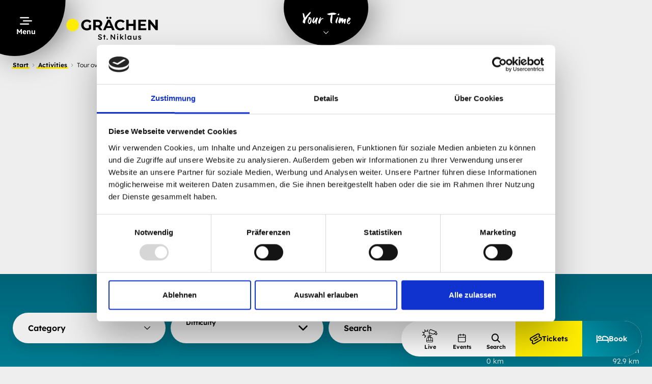

--- FILE ---
content_type: text/html; charset=UTF-8
request_url: https://graechen.ch/en/Activities/Tours
body_size: 184067
content:
<!doctype html>
<html lang="en">
<head>
    <meta http-equiv="X-UA-Compatible" content="IE=edge">
    <meta charset="UTF-8">

    
                                                <link rel="preload" as="font" type="font/woff2" href="/static/build/resources/Lexend-SemiBold.6656100e4dfa3ac8e04a.woff2" crossorigin="anonymous">
                                                <link rel="preload" as="font" type="font/woff2" href="/static/build/resources/Lexend-Light.670e6bd262b697a385b6.woff2" crossorigin="anonymous">
                                                <link rel="preload" as="font" type="font/woff2" href="/static/build/resources/iconfont.3bec3884b9c6fffaac25.woff2" crossorigin="anonymous">
                                                                            
<link rel="preload" href="https://use.typekit.net/sjv7exo.css" as="style" />
<link rel="stylesheet" href=https://use.typekit.net/sjv7exo.css>


                                    <title>Tour portal for Grächen St. Niklaus | Grächen</title>
            <meta name="description" content="Want to make the most of your time in Grächen? The tour portal helps you find the perfect routes for your adventures in the Valais. Give it a try!" />

            <link rel="canonical" href="https://graechen.ch/en/Activities/Tours">
            
<link rel="alternate" hreflang="x-default" href="https://graechen.ch/de/Aktivitaeten/Touren" />
<link rel="alternate" hreflang="en" href="https://graechen.ch/en/Activities/Tours" />
<link rel="alternate" hreflang="de" href="https://graechen.ch/de/Aktivitaeten/Touren" />

            

<!-- OPEN GRAPH -->
<meta property="og:title" content="Tour portal for Grächen St. Niklaus | Grächen" />
<meta property="og:description" content="Want to make the most of your time in Grächen? The tour portal helps you find the perfect routes for your adventures in the Valais. Give it a try!" />
<meta property="og:url" content="https://graechen.ch/en/Activities/Tours" />
<meta property="og:type" content="website" />
<!-- /OPEN GRAPH -->


        
        <meta charset="UTF-8">

<script data-cookieconsent="ignore">_config = {};</script>

<meta name="format-detection" content="telephone=no"/>
<meta name="referrer" content="strict-origin-when-cross-origin" />

<link rel="icon" href="/static/img/favicons/graechen_logo_icon_rgb.ico">
<link rel="apple-touch-icon" sizes="152x152" href="/static/img/favicons/apple-touch-icon-152x152.png">
<link rel="apple-touch-icon" sizes="180x180" href="/static/img/favicons/apple-touch-icon-180x180.png">
<link rel="icon" type="image/png" href="/static/img/favicons/favicon-32x32.png" sizes="32x32">
<link rel="icon" type="image/png" href="/static/img/favicons/android-chrome-192x192.png" sizes="192x192">
<link rel="icon" type="image/png" href="/static/img/favicons/favicon-96x96.png" sizes="96x96">
<link rel="manifest" href="/manifest.json">
<link rel="mask-icon" href="/safari-pinned-tab.svg">

    <script id="Cookiebot" src= "https://consent.cookiebot.com/uc.js" data-cbid="a3abfeec-8552-4909-997b-80731c6f45b5" data-blockingmode="auto" type="text/javascript"></script>



<meta name="viewport" content="width=device-width, initial-scale=1.0">




    <link rel="preload" href="/cache-buster-1768307876/static/build/css/libs.css" as="style" onload="this.onload=null;this.rel='stylesheet'"><noscript><link rel="stylesheet" href="/cache-buster-1768307876/static/build/css/libs.css" /></noscript>

<style>/*!
 * Bootstrap v5.2.2 (https://getbootstrap.com/)
 * Copyright 2011-2021 The Bootstrap Authors
 * Copyright 2011-2021 Twitter, Inc.
 * Licensed under MIT (https://github.com/twbs/bootstrap/blob/main/LICENSE)
 */*,:after,:before{-webkit-box-sizing:border-box;box-sizing:border-box}body{font-family:var(--bs-body-font-family);font-size:var(--bs-body-font-size);font-weight:var(--bs-body-font-weight);line-height:var(--bs-body-line-height);color:var(--bs-body-color);text-align:var(--bs-body-text-align);background-color:var(--bs-body-bg);-webkit-text-size-adjust:100%;-webkit-tap-highlight-color:rgba(0,0,0,0)}hr{margin:1rem 0;color:inherit;border:0;border-top:1px solid;opacity:.25}h1,h2,h3,h4,h5,h6{margin-top:0;margin-bottom:.5rem;font-weight:500;line-height:1.2}h1{font-size:calc(1.375rem + 1.5vw)}h2{font-size:calc(1.325rem + .9vw)}h3{font-size:calc(1.3rem + .6vw)}h4{font-size:calc(1.275rem + .3vw)}h5{font-size:1.25rem}h6{font-size:1rem}p{margin-top:0;margin-bottom:1rem}abbr[title]{-webkit-text-decoration:underline dotted;text-decoration:underline dotted;cursor:help;-webkit-text-decoration-skip-ink:none;text-decoration-skip-ink:none}address{margin-bottom:1rem;line-height:inherit}ol,ul{padding-left:2rem}dl,ol,ul{margin-top:0;margin-bottom:1rem}ol ol,ol ul,ul ol,ul ul{margin-bottom:0}dt{font-weight:700}dd{margin-bottom:.5rem;margin-left:0}blockquote{margin:0 0 1rem}b,strong{font-weight:bolder}small{font-size:.875em}mark{padding:.1875em;background-color:var(--bs-highlight-bg)}sub,sup{position:relative;font-size:.75em;line-height:0;vertical-align:baseline}sub{bottom:-.25em}sup{top:-.5em}a{color:var(--bs-link-color);text-decoration:underline}a:hover{color:var(--bs-link-hover-color)}a:not([href]):not([class]),a:not([href]):not([class]):hover{color:inherit;text-decoration:none}code,kbd,pre,samp{font-family:var(--bs-font-monospace);font-size:1em}pre{display:block;margin-top:0;margin-bottom:1rem;overflow:auto;font-size:.875em}pre code{font-size:inherit;color:inherit;word-break:normal}code{font-size:.875em;color:var(--bs-code-color);word-wrap:break-word}a>code{color:inherit}kbd{padding:.1875rem .375rem;font-size:.875em;color:var(--bs-body-bg);background-color:var(--bs-body-color);border-radius:.25rem}kbd kbd{padding:0;font-size:1em}figure{margin:0 0 1rem}img,svg{vertical-align:middle}table{caption-side:bottom;border-collapse:collapse}caption{padding-top:.8125rem;padding-bottom:.8125rem;color:#6c757d;text-align:left}th{text-align:inherit;text-align:-webkit-match-parent}tbody,td,tfoot,th,thead,tr{border:0 solid;border-color:inherit}label{display:inline-block}button{border-radius:0}button:focus:not(:focus-visible){outline:0}button,input,optgroup,select,textarea{margin:0;font-family:inherit;font-size:inherit;line-height:inherit}button,select{text-transform:none}[role=button]{cursor:pointer}select{word-wrap:normal}select:disabled{opacity:1}[list]:not([type=date]):not([type=datetime-local]):not([type=month]):not([type=week]):not([type=time])::-webkit-calendar-picker-indicator{display:none!important}[type=button],[type=reset],[type=submit],button{-webkit-appearance:button}[type=button]:not(:disabled),[type=reset]:not(:disabled),[type=submit]:not(:disabled),button:not(:disabled){cursor:pointer}::-moz-focus-inner{padding:0;border-style:none}fieldset{min-width:0;padding:0;margin:0;border:0}legend{float:left;width:100%;padding:0;margin-bottom:.5rem;font-size:calc(1.275rem + .3vw);line-height:inherit}legend+*{clear:left}::-webkit-datetime-edit-day-field,::-webkit-datetime-edit-fields-wrapper,::-webkit-datetime-edit-hour-field,::-webkit-datetime-edit-minute,::-webkit-datetime-edit-month-field,::-webkit-datetime-edit-text,::-webkit-datetime-edit-year-field{padding:0}::-webkit-inner-spin-button{height:auto}[type=search]{outline-offset:-2px;-webkit-appearance:textfield}::-webkit-search-decoration{-webkit-appearance:none}::-webkit-color-swatch-wrapper{padding:0}::file-selector-button{font:inherit;-webkit-appearance:button}output{display:inline-block}iframe{border:0}summary{display:list-item;cursor:pointer}progress{vertical-align:baseline}[hidden]{display:none!important}.container{--bs-gutter-x:3.125rem;--bs-gutter-y:0;width:100%;padding-right:calc(var(--bs-gutter-x)*0.5);padding-left:calc(var(--bs-gutter-x)*0.5);margin-right:auto;margin-left:auto}.btn{--bs-btn-padding-x:1.875rem;--bs-btn-padding-y:0.8125rem;--bs-btn-font-family:var(--font-default-bold);--bs-btn-font-size:0.9375rem;--bs-btn-font-weight:400;--bs-btn-line-height:1.1875;--bs-btn-color:#000;--bs-btn-bg:transparent;--bs-btn-border-width:0;--bs-btn-border-color:transparent;--bs-btn-border-radius:2.75rem;--bs-btn-hover-border-color:transparent;--bs-btn-box-shadow:none;--bs-btn-disabled-opacity:0.65;--bs-btn-focus-box-shadow:0 0 0 0 rgba(var(--bs-btn-focus-shadow-rgb),.5);display:inline-block;padding:var(--bs-btn-padding-y) var(--bs-btn-padding-x);font-family:var(--bs-btn-font-family);font-size:var(--bs-btn-font-size);font-weight:var(--bs-btn-font-weight);line-height:var(--bs-btn-line-height);color:var(--bs-btn-color);text-align:center;text-decoration:none;vertical-align:middle;cursor:pointer;-webkit-user-select:none;-moz-user-select:none;-ms-user-select:none;user-select:none;border:var(--bs-btn-border-width) solid var(--bs-btn-border-color);border-radius:var(--bs-btn-border-radius);background-color:var(--bs-btn-bg);-webkit-transition:color .15s ease-in-out,background-color .15s ease-in-out,border-color .15s ease-in-out,-webkit-box-shadow .15s ease-in-out;transition:color .15s ease-in-out,background-color .15s ease-in-out,border-color .15s ease-in-out,-webkit-box-shadow .15s ease-in-out;transition:color .15s ease-in-out,background-color .15s ease-in-out,border-color .15s ease-in-out,box-shadow .15s ease-in-out;transition:color .15s ease-in-out,background-color .15s ease-in-out,border-color .15s ease-in-out,box-shadow .15s ease-in-out,-webkit-box-shadow .15s ease-in-out}.btn:hover{color:var(--bs-btn-hover-color);background-color:var(--bs-btn-hover-bg);border-color:var(--bs-btn-hover-border-color)}.btn:focus-visible{color:var(--bs-btn-hover-color);background-color:var(--bs-btn-hover-bg)}.btn:focus-visible{border-color:var(--bs-btn-hover-border-color);outline:0;-webkit-box-shadow:var(--bs-btn-focus-box-shadow);box-shadow:var(--bs-btn-focus-box-shadow)}.btn.active,.btn.show,.btn:first-child:active,:not(.btn-check)+.btn:active{color:var(--bs-btn-active-color);background-color:var(--bs-btn-active-bg);border-color:var(--bs-btn-active-border-color)}.btn.active:focus-visible,.btn.show:focus-visible,.btn:first-child:active:focus-visible,:not(.btn-check)+.btn:active:focus-visible{-webkit-box-shadow:var(--bs-btn-focus-box-shadow);box-shadow:var(--bs-btn-focus-box-shadow)}.btn.disabled,.btn:disabled,fieldset:disabled .btn{color:var(--bs-btn-disabled-color);pointer-events:none;background-color:var(--bs-btn-disabled-bg);border-color:var(--bs-btn-disabled-border-color);opacity:var(--bs-btn-disabled-opacity)}.btn-primary{--bs-btn-color:#000;--bs-btn-bg:#ffed00;--bs-btn-border-color:#ffed00;--bs-btn-hover-color:#000;--bs-btn-hover-bg:rgb(255,239.7,38.25);--bs-btn-hover-border-color:rgb(255,238.8,25.5);--bs-btn-focus-shadow-rgb:217,201,0;--bs-btn-active-color:#000;--bs-btn-active-bg:rgb(255,240.6,51);--bs-btn-active-border-color:rgb(255,238.8,25.5);--bs-btn-active-shadow:inset 0 3px 5px rgba(0,0,0,0.125);--bs-btn-disabled-color:#000;--bs-btn-disabled-bg:#ffed00;--bs-btn-disabled-border-color:#ffed00}.btn-secondary{--bs-btn-color:#000;--bs-btn-bg:#0098ad;--bs-btn-border-color:#0098ad;--bs-btn-hover-color:#000;--bs-btn-hover-bg:rgb(38.25,167.45,185.3);--bs-btn-hover-border-color:rgb(25.5,162.3,181.2);--bs-btn-focus-shadow-rgb:0,129,147;--bs-btn-active-color:#000;--bs-btn-active-bg:rgb(51,172.6,189.4);--bs-btn-active-border-color:rgb(25.5,162.3,181.2);--bs-btn-active-shadow:inset 0 3px 5px rgba(0,0,0,0.125);--bs-btn-disabled-color:#000;--bs-btn-disabled-bg:#0098ad;--bs-btn-disabled-border-color:#0098ad}.btn-success{--bs-btn-color:#000;--bs-btn-bg:#5ad532;--bs-btn-border-color:#5ad532;--bs-btn-hover-color:#000;--bs-btn-hover-bg:rgb(114.75,219.3,80.75);--bs-btn-hover-border-color:rgb(106.5,217.2,70.5);--bs-btn-focus-shadow-rgb:77,181,43;--bs-btn-active-color:#000;--bs-btn-active-bg:rgb(123,221.4,91);--bs-btn-active-border-color:rgb(106.5,217.2,70.5);--bs-btn-active-shadow:inset 0 3px 5px rgba(0,0,0,0.125);--bs-btn-disabled-color:#000;--bs-btn-disabled-bg:#5ad532;--bs-btn-disabled-border-color:#5ad532}.btn-danger{--bs-btn-color:#000;--bs-btn-bg:#ed3333;--bs-btn-border-color:#ed3333;--bs-btn-hover-color:#000;--bs-btn-hover-bg:rgb(239.7,81.6,81.6);--bs-btn-hover-border-color:rgb(238.8,71.4,71.4);--bs-btn-focus-shadow-rgb:201,43,43;--bs-btn-active-color:#000;--bs-btn-active-bg:rgb(240.6,91.8,91.8);--bs-btn-active-border-color:rgb(238.8,71.4,71.4);--bs-btn-active-shadow:inset 0 3px 5px rgba(0,0,0,0.125);--bs-btn-disabled-color:#000;--bs-btn-disabled-bg:#ed3333;--bs-btn-disabled-border-color:#ed3333}.btn-dark{--bs-btn-color:#fff;--bs-btn-bg:#212529;--bs-btn-border-color:#212529;--bs-btn-hover-color:#fff;--bs-btn-hover-bg:rgb(66.3,69.7,73.1);--bs-btn-hover-border-color:rgb(55.2,58.8,62.4);--bs-btn-focus-shadow-rgb:66,70,73;--bs-btn-active-color:#fff;--bs-btn-active-bg:rgb(77.4,80.6,83.8);--bs-btn-active-border-color:rgb(55.2,58.8,62.4);--bs-btn-active-shadow:inset 0 3px 5px rgba(0,0,0,0.125);--bs-btn-disabled-color:#fff;--bs-btn-disabled-bg:#212529;--bs-btn-disabled-border-color:#212529}.btn-lg{--bs-btn-padding-y:0.5rem;--bs-btn-padding-x:1rem;--bs-btn-font-size:1.25rem;--bs-btn-border-radius:0.5rem}.btn-sm{--bs-btn-padding-y:0.25rem;--bs-btn-padding-x:0.5rem;--bs-btn-font-size:0.875rem;--bs-btn-border-radius:0.25rem}.breadcrumb{--bs-breadcrumb-padding-x:0;--bs-breadcrumb-padding-y:0;--bs-breadcrumb-margin-bottom:1rem;--bs-breadcrumb-font-size:0.75rem;--bs-breadcrumb-bg: ;--bs-breadcrumb-border-radius: ;--bs-breadcrumb-divider-color:#000;--bs-breadcrumb-item-padding-x:0.5rem;--bs-breadcrumb-item-active-color:#000;display:-webkit-box;display:-ms-flexbox;display:flex;-ms-flex-wrap:wrap;flex-wrap:wrap;padding:var(--bs-breadcrumb-padding-y) var(--bs-breadcrumb-padding-x);margin-bottom:var(--bs-breadcrumb-margin-bottom);font-size:var(--bs-breadcrumb-font-size);list-style:none;background-color:var(--bs-breadcrumb-bg);border-radius:var(--bs-breadcrumb-border-radius)}.breadcrumb-item+.breadcrumb-item{padding-left:var(--bs-breadcrumb-item-padding-x)}.breadcrumb-item+.breadcrumb-item:before{float:left;padding-right:var(--bs-breadcrumb-item-padding-x);color:var(--bs-breadcrumb-divider-color);content:var(--bs-breadcrumb-divider,">")}.breadcrumb-item.active{color:var(--bs-breadcrumb-item-active-color)}.clearfix:after{display:block;clear:both;content:""}.text-bg-primary{color:#000!important;background-color:RGBA(255,237,0,var(--bs-bg-opacity,1))!important}.text-bg-secondary{color:#000!important;background-color:RGBA(0,152,173,var(--bs-bg-opacity,1))!important}.text-bg-success{color:#000!important;background-color:RGBA(90,213,50,var(--bs-bg-opacity,1))!important}.text-bg-info{color:#000!important;background-color:RGBA(0,152,173,var(--bs-bg-opacity,1))!important}.text-bg-warning{color:#000!important;background-color:RGBA(255,162,0,var(--bs-bg-opacity,1))!important}.text-bg-danger{color:#000!important;background-color:RGBA(237,51,51,var(--bs-bg-opacity,1))!important}.text-bg-light{color:#000!important;background-color:RGBA(248,249,250,var(--bs-bg-opacity,1))!important}.text-bg-dark{color:#fff!important;background-color:RGBA(33,37,41,var(--bs-bg-opacity,1))!important}.link-primary{color:#ffed00!important}.link-primary:focus,.link-primary:hover{color:rgb(255,240.6,51)!important}.link-secondary{color:#0098ad!important}.link-secondary:focus,.link-secondary:hover{color:rgb(51,172.6,189.4)!important}.link-success{color:#5ad532!important}.link-success:focus,.link-success:hover{color:rgb(123,221.4,91)!important}.link-info{color:#0098ad!important}.link-info:focus,.link-info:hover{color:rgb(51,172.6,189.4)!important}.link-warning{color:#ffa200!important}.link-warning:focus,.link-warning:hover{color:rgb(255,180.6,51)!important}.link-danger{color:#ed3333!important}.link-danger:focus,.link-danger:hover{color:rgb(240.6,91.8,91.8)!important}.link-light{color:#f8f9fa!important}.link-light:focus,.link-light:hover{color:rgb(249.4,250.2,251)!important}.link-dark{color:#212529!important}.link-dark:focus,.link-dark:hover{color:rgb(26.4,29.6,32.8)!important}.ratio{position:relative;width:100%}.ratio:before{display:block;padding-top:var(--bs-aspect-ratio);content:""}.ratio>*{position:absolute;top:0;left:0;width:100%;height:100%}.ratio-1x1{--bs-aspect-ratio:100%}.ratio-3x4{--bs-aspect-ratio:133.3333333333%}.ratio-3x1{--bs-aspect-ratio:33.3333333333%}.ratio-3x2{--bs-aspect-ratio:66.6666666667%}.ratio-4x1{--bs-aspect-ratio:25%}.ratio-4x3{--bs-aspect-ratio:75%}.ratio-4x5{--bs-aspect-ratio:125%}.ratio-8x7{--bs-aspect-ratio:87.5%}.ratio-7x3{--bs-aspect-ratio:42.8571428571%}.ratio-7x10{--bs-aspect-ratio:142.8571428571%}.ratio-10x1{--bs-aspect-ratio:10%}.ratio-13x16{--bs-aspect-ratio:123.0769230769%}.ratio-14x5{--bs-aspect-ratio:35.7142857143%}.ratio-16x9{--bs-aspect-ratio:56.25%}.ratio-19x4{--bs-aspect-ratio:21.0526315789%}.ratio-21x9{--bs-aspect-ratio:42.8571428571%}.fixed-top{top:0}.fixed-bottom,.fixed-top{position:fixed;right:0;left:0;z-index:1030}.fixed-bottom{bottom:0}.sticky-top{top:0}.sticky-bottom,.sticky-top{position:sticky;z-index:1020}.sticky-bottom{bottom:0}.hstack{-webkit-box-orient:horizontal;-webkit-box-direction:normal;-ms-flex-direction:row;flex-direction:row;-webkit-box-align:center;-ms-flex-align:center;align-items:center}.hstack,.vstack{display:-webkit-box;display:-ms-flexbox;display:flex;-ms-flex-item-align:stretch;align-self:stretch}.vstack{-webkit-box-flex:1;-ms-flex:1 1 auto;flex:1 1 auto;-webkit-box-orient:vertical;-webkit-box-direction:normal;-ms-flex-direction:column;flex-direction:column}.visually-hidden,.visually-hidden-focusable:not(:focus):not(:focus-within){position:absolute!important;width:1px!important;height:1px!important;padding:0!important;margin:-1px!important;overflow:hidden!important;clip:rect(0,0,0,0)!important;white-space:nowrap!important;border:0!important}.stretched-link:after{position:absolute;top:0;right:0;bottom:0;left:0;z-index:1;content:""}.vr{display:inline-block;-ms-flex-item-align:stretch;align-self:stretch;width:1px;min-height:1em;background-color:currentcolor;opacity:.25}:root{--color-primary:#ffed00;--color-secondary:#0098ad;--color-text-default:#000;--color-text-muted:#868e96;--gradient-primary-vertical:linear-gradient(180deg,#ffed00,rgba(255,237,0,0.33));--gradient-primary-horizontal:linear-gradient(225deg,#ffed00,rgba(255,237,0,0.33));--gradient-secondary-horizontal:linear-gradient(225deg,#006378,#0098ad);--gradient-secondary-vertical:linear-gradient(180deg,#006378,#0098ad);--color-default:#2d343e;--color-white:#fff;--color-light:#f7fafb;--color-light-grey:#eee;--color-dark-grey:#ddd;--color-dark:#343a40;--color-success:#5ad532;--color-info:#ffa200;--color-warning:#ffa200;--color-info-blue:#0098ad;--color-danger:#ed3333;--color-primary-contrast:#fff;--color-secondary-contrast:#fff;--color-success-contrast:#fff;--color-info-contrast:var(--color-text-default);--color-warning-contrast:var(--color-text-default);--color-danger-contrast:#fff;--color-light-contrast:var(--color-text-default);--color-dark-contrast:#fff;--color-white-contrast:var(--color-text-default);--color-default-contrast:#fff;--color-primary-dark:#e0d100;--color-secondary-dark:#007e8f;--color-success-dark:#12862b;--color-info-dark:#967102;--color-warning-dark:#967102;--color-danger-dark:#cc2333;--color-light-dark:#e4e8ec;--color-dark-dark:#14191e;--color-white-dark:#f8f9fa;--color-default-dark:#1f232a;--color-primary-light:#ffed79;--color-secondary-light:#00b4cc;--color-success-light:#1ee048;--color-info-light:#fbbd03;--color-warning-light:#fbbd03;--color-danger-light:#e15260;--color-light-light:#fff;--color-dark-light:#687f96;--color-white-light:#fff;--color-default-light:#3b4552;--font-default:"Lexend Light",sans-serif;--font-default-bold:"Lexend SemiBold",sans-serif;--font-six-hands:"six-hands-brush",sans-serif;--font-size-default:1rem;--line-height-default:1.5625;--font-size-default-mobile:0.875rem;--line-height-default-mobile:1.57143}@font-face{font-family:iconfont;src:url(/static/build/resources/iconfont.3bec3884b9c6fffaac25.woff2) format("woff2"),url(/static/build/resources/iconfont.5e56a7ea4f306d906e8e.woff) format("woff"),url(/static/build/resources/iconfont.8b74db6f6373d1cadf09.ttf) format("ttf");font-weight:400;font-style:normal;font-display:block}.icon{display:inline-block;font-family:iconfont;speak:none;font-style:normal;font-weight:400;line-height:1;text-rendering:auto;-webkit-font-smoothing:antialiased;-moz-osx-font-smoothing:grayscale;-webkit-transform:translate(0);transform:translate(0)}.icon-lg{font-size:1.3333333333em;line-height:.75em;vertical-align:-15%}.icon-2x{font-size:2em}.icon-3x{font-size:3em}.icon-4x{font-size:4em}.icon-5x{font-size:5em}.icon-fw{width:1.2857142857em;text-align:center}.icon-ul{padding-left:0;margin-left:2.14285714em;list-style-type:none}.icon-ul>li{position:relative}.icon-li{position:absolute;left:-2.14285714em;width:2.14285714em;top:.14285714em;text-align:center}.icon-li.icon-lg{left:-1.85714286em}.icon-rotate-90{-webkit-transform:rotate(90deg);transform:rotate(90deg)}.icon-rotate-180{-webkit-transform:rotate(180deg);transform:rotate(180deg)}.icon-rotate-270{-webkit-transform:rotate(270deg);transform:rotate(270deg)}.icon-flip-horizontal{-webkit-transform:scaleX(-1);transform:scaleX(-1)}.icon-flip-vertical{-webkit-transform:scaleY(-1);transform:scaleY(-1)}:root .icon-flip-horizontal,:root .icon-flip-vertical,:root .icon-rotate-90,:root .icon-rotate-180,:root .icon-rotate-270{-webkit-filter:none;filter:none}.icon-abenteuer-zeit:before{content:""}.icon-addthis:before{content:""}.icon-alert:before{content:""}.icon-arbeits-zeit:before{content:""}.icon-arrow-left:before{content:""}.icon-arrow-long:before{content:""}.icon-arrow-right:before{content:""}.icon-backpack:before{content:""}.icon-bag:before{content:""}.icon-bed:before{content:""}.icon-beer:before{content:""}.icon-best-zeit:before{content:""}.icon-besties-zeit:before{content:""}.icon-boegele-zeit:before{content:""}.icon-bro-zeit:before{content:""}.icon-calendar:before{content:""}.icon-check:before{content:""}.icon-checkmark:before{content:""}.icon-chevron:before{content:""}.icon-clock-arrow:before{content:""}.icon-clock:before{content:""}.icon-close:before{content:""}.icon-download:before{content:""}.icon-elements:before{content:""}.icon-eltern-zeit:before{content:""}.icon-envelope:before{content:""}.icon-external-link:before{content:""}.icon-facebook:before{content:""}.icon-facility-11:before{content:""}.icon-facility-119:before{content:""}.icon-facility-12:before{content:""}.icon-facility-13:before{content:""}.icon-facility-14:before{content:""}.icon-facility-15:before{content:""}.icon-facility-16:before{content:""}.icon-facility-19:before{content:""}.icon-facility-2:before{content:""}.icon-facility-23:before{content:""}.icon-facility-24:before{content:""}.icon-facility-26:before{content:""}.icon-facility-27:before{content:""}.icon-facility-270:before{content:""}.icon-facility-28:before{content:""}.icon-facility-33:before{content:""}.icon-facility-36:before{content:""}.icon-facility-53:before{content:""}.icon-facility-6:before{content:""}.icon-facility-62:before{content:""}.icon-facility-66:before{content:""}.icon-facility-9:before{content:""}.icon-facility-ski:before{content:""}.icon-geschenke-zeit:before{content:""}.icon-hoch-zeit:before{content:""}.icon-instagram:before{content:""}.icon-level:before{content:""}.icon-lift:before{content:""}.icon-linkedin:before{content:""}.icon-live:before{content:""}.icon-mail:before{content:""}.icon-map:before{content:""}.icon-menu:before{content:""}.icon-minus:before{content:""}.icon-mountain-bike:before{content:""}.icon-mountain-down:before{content:""}.icon-mountain-high:before{content:""}.icon-mountain-low:before{content:""}.icon-mountain-up:before{content:""}.icon-neuschnee:before{content:""}.icon-paar-zeit:before{content:""}.icon-path:before{content:""}.icon-pinterest:before{content:""}.icon-play:before{content:""}.icon-plus:before{content:""}.icon-poi-bold:before{content:""}.icon-poi:before{content:""}.icon-schmuse-zeit:before{content:""}.icon-schneefall:before{content:""}.icon-schneehöhe:before{content:""}.icon-search:before{content:""}.icon-ski:before{content:""}.icon-star:before{content:""}.icon-stein-zeit:before{content:""}.icon-sun:before{content:""}.icon-teddy-bear:before{content:""}.icon-temperatur:before{content:""}.icon-ticket:before{content:""}.icon-tiktok:before{content:""}.icon-twitter:before{content:""}.icon-user:before{content:""}.icon-wander-zeit:before{content:""}.icon-webcam:before{content:""}.icon-whatsapp:before{content:""}.icon-whatsapp_black:before{content:""}.icon-windrichtung:before{content:""}.icon-windstärke:before{content:""}.icon-youtube:before{content:""}:root{--icon-abenteuer-zeit:"";--icon-addthis:"";--icon-alert:"";--icon-arbeits-zeit:"";--icon-arrow-left:"";--icon-arrow-long:"";--icon-arrow-right:"";--icon-backpack:"";--icon-bag:"";--icon-bed:"";--icon-beer:"";--icon-best-zeit:"";--icon-besties-zeit:"";--icon-boegele-zeit:"";--icon-bro-zeit:"";--icon-calendar:"";--icon-check:"";--icon-checkmark:"";--icon-chevron:"";--icon-clock-arrow:"";--icon-clock:"";--icon-close:"";--icon-download:"";--icon-elements:"";--icon-eltern-zeit:"";--icon-envelope:"";--icon-external-link:"";--icon-facebook:"";--icon-facility-11:"";--icon-facility-119:"";--icon-facility-12:"";--icon-facility-13:"";--icon-facility-14:"";--icon-facility-15:"";--icon-facility-16:"";--icon-facility-19:"";--icon-facility-2:"";--icon-facility-23:"";--icon-facility-24:"";--icon-facility-26:"";--icon-facility-27:"";--icon-facility-270:"";--icon-facility-28:"";--icon-facility-33:"";--icon-facility-36:"";--icon-facility-53:"";--icon-facility-6:"";--icon-facility-62:"";--icon-facility-66:"";--icon-facility-9:"";--icon-facility-ski:"";--icon-geschenke-zeit:"";--icon-hoch-zeit:"";--icon-instagram:"";--icon-level:"";--icon-lift:"";--icon-linkedin:"";--icon-live:"";--icon-mail:"";--icon-map:"";--icon-menu:"";--icon-minus:"";--icon-mountain-bike:"";--icon-mountain-down:"";--icon-mountain-high:"";--icon-mountain-low:"";--icon-mountain-up:"";--icon-neuschnee:"";--icon-paar-zeit:"";--icon-path:"";--icon-pinterest:"";--icon-play:"";--icon-plus:"";--icon-poi-bold:"";--icon-poi:"";--icon-schmuse-zeit:"";--icon-schneefall:"";--icon-schneehöhe:"";--icon-search:"";--icon-ski:"";--icon-star:"";--icon-stein-zeit:"";--icon-sun:"";--icon-teddy-bear:"";--icon-temperatur:"";--icon-ticket:"";--icon-tiktok:"";--icon-twitter:"";--icon-user:"";--icon-wander-zeit:"";--icon-webcam:"";--icon-whatsapp:"";--icon-whatsapp_black:"";--icon-windrichtung:"";--icon-windstärke:"";--icon-youtube:""}@font-face{font-family:Lexend Light;src:url(/static/build/resources/Lexend-Light.670e6bd262b697a385b6.woff2) format("woff2");font-weight:300;font-display:swap}@font-face{font-family:Lexend SemiBold;src:url(/static/build/resources/Lexend-SemiBold.6656100e4dfa3ac8e04a.woff2) format("woff2");font-weight:600;font-display:swap}a,a:focus,a:hover{color:inherit;text-decoration:none}th{font-family:var(--font-default-bold);font-weight:400}textarea{resize:vertical}label{font-weight:400}dl,label,ol,ul{margin-bottom:0}dt{font-weight:400}::-moz-selection{color:#fff;background-color:var(--color-primary)}::selection{color:#fff;background-color:var(--color-primary)}video{background:#000}html{-ms-overflow-style:scrollbar}body{position:relative;overflow-x:hidden}.container.container{max-width:104.375rem;width:100%;margin-right:auto;margin-left:auto}.container.container--medium{max-width:86.875rem;width:100%}.container.container--small{max-width:69.8125rem;width:100%}.container.container--extra-small{max-width:52.5rem;width:100%}body{color:var(--color-text-default);font-size:var(--font-size-default-mobile);line-height:var(--line-height-default-mobile);word-break:break-word}.font-default,body,p{font-family:var(--font-default)}.font-default,p{font-weight:var(--font-default-weight)}.strong,b,strong{font-family:var(--font-default-bold);font-weight:400}.h1,.h2,.h3,.h4,.h5,.h6,h1,h2,h3,h4,h5,h6{margin-top:0;display:block;color:inherit;font-family:var(--font-default-bold)}.h1,h1{font-size:2.5rem}.h1,.h2,h1,h2{line-height:1.25}.h2,h2{font-size:1.75rem}.h3,h3{font-size:1.375rem;line-height:1.2727272727}.h4,h4{font-size:1.25rem}.h5,h5{font-size:1.125rem}.h6,h6{font-size:1em}table{word-break:normal}.ratio-item{position:absolute;height:100%}.navbar,.ratio-item{top:0;left:0;width:100%}.navbar{position:fixed;z-index:100}.navbar--not-transparent{height:5rem}.navbar-toggle__parent{-webkit-filter:drop-shadow(.625rem 0 1.875rem rgba(0,0,0,.5));filter:drop-shadow(.625rem 0 1.875rem rgba(0,0,0,.5))}.navbar-toggle{width:5rem;height:5rem;background-color:#000;display:-webkit-box;display:-ms-flexbox;display:flex;-webkit-box-orient:vertical;-webkit-box-direction:normal;-ms-flex-direction:column;flex-direction:column;-webkit-box-align:center;-ms-flex-align:center;align-items:center;-webkit-box-pack:center;-ms-flex-pack:center;justify-content:center;gap:.5rem;padding:1.1875rem 1rem 1.875rem .125rem;color:#fff;border:none;clip-path:ellipse(3.875rem 3.875rem at 22% 22%);-webkit-transition:color .4s ease-in-out;transition:color .4s ease-in-out}.navbar-toggle:focus-visible,.navbar-toggle:hover{color:var(--color-primary)}.navbar-toggle__icon{font-size:1.5rem}.navbar-toggle__text{font-size:.625rem;line-height:1.3;font-family:var(--font-default-bold)}.navbar-brand{display:-webkit-box;display:-ms-flexbox;display:flex;-webkit-box-align:center;-ms-flex-align:center;align-items:center;position:fixed;top:0;left:50%;-webkit-transform:translateX(-50%);transform:translateX(-50%);padding-top:.6875rem;overflow:hidden}.navbar-brand .navbar-brand__image{width:7.5rem;height:1.875rem;-webkit-transition:opacity .2s ease-in-out,-webkit-transform .2s ease-in-out;transition:opacity .2s ease-in-out,-webkit-transform .2s ease-in-out;transition:transform .2s ease-in-out,opacity .2s ease-in-out;transition:transform .2s ease-in-out,opacity .2s ease-in-out,-webkit-transform .2s ease-in-out}.navbar-brand .navbar-brand__image-sm{position:absolute;top:50%;-webkit-transform:translateY(-50%) rotate(180deg);transform:translateY(-50%) rotate(180deg);left:0;-webkit-transition:opacity .2s ease-in-out,-webkit-transform .2s ease-in-out;transition:opacity .2s ease-in-out,-webkit-transform .2s ease-in-out;transition:opacity .2s ease-in-out,transform .2s ease-in-out;transition:opacity .2s ease-in-out,transform .2s ease-in-out,-webkit-transform .2s ease-in-out;opacity:0}.navbar-brand.is-active .navbar-brand__image{-webkit-transform:translateY(-200%);transform:translateY(-200%);opacity:0}.navbar-brand.is-active .navbar-brand__image-sm{opacity:1;-webkit-transform:translateX(-50%) translateY(-50%) rotate(0);transform:translateX(-50%) translateY(-50%) rotate(0)}.navbar-main{width:100vw;position:fixed;top:0;left:0;background-color:transparent;z-index:1000;-webkit-transition:-webkit-transform .2s ease-in-out;transition:-webkit-transform .2s ease-in-out;transition:transform .2s ease-in-out;transition:transform .2s ease-in-out, -webkit-transform .2s ease-in-out;-webkit-transform:translateY(-100%);transform:translateY(-100%);max-height:100vh;overflow-y:auto}.navbar-time__parent{-webkit-filter:drop-shadow(.625rem 0 1.875rem rgba(0,0,0,.5));filter:drop-shadow(.625rem 0 1.875rem rgba(0,0,0,.5));height:100%}.navbar-time{position:fixed;top:0;right:0;width:5rem;height:5rem;z-index:100}.navbar-time__toggle{width:100%;height:100%;background-color:#000;color:#fff;padding:.625rem 0 1.25rem .625rem;display:-webkit-box;display:-ms-flexbox;display:flex;-webkit-box-orient:vertical;-webkit-box-direction:normal;-ms-flex-direction:column;flex-direction:column;-webkit-box-align:center;-ms-flex-align:center;align-items:center;-webkit-box-pack:center;-ms-flex-pack:center;justify-content:center;border:none;font-family:var(--font-six-hands);font-size:1.25rem;line-height:.9;clip-path:ellipse(3.875rem 3.875rem at 78% 13%);-webkit-transition:color .4s ease-in-out;transition:color .4s ease-in-out}.navbar-time__toggle:focus-visible,.navbar-time__toggle:hover{color:var(--color-primary)}.navbar-time__toggle-icon{font-size:.625rem}.navbar-time__overlay{position:fixed;top:0;left:0;width:100%;background:transparent;z-index:1051;-webkit-transform:translateY(-100%);transform:translateY(-100%);-webkit-transition:-webkit-transform .2s ease-in-out;transition:-webkit-transform .2s ease-in-out;transition:transform .2s ease-in-out;transition:transform .2s ease-in-out, -webkit-transform .2s ease-in-out;max-height:100vh;overflow-y:auto}.navbar-time__overlay.is-active{-webkit-transform:translateY(0);transform:translateY(0)}.navbar-time__overlay-wrapper{background:#fff;clip-path:ellipse(260% 77% at 20% 23%);margin-bottom:3.75rem;min-height:100vh}.navbar-time__container{display:grid;grid-template-columns:repeat(2,1fr);row-gap:.625rem;-webkit-column-gap:.9375rem;-moz-column-gap:.9375rem;column-gap:.9375rem;margin-top:3.125rem;margin-bottom:7.1875rem}.navbar-time__close{display:-webkit-box;display:-ms-flexbox;display:flex;-webkit-box-align:center;-ms-flex-align:center;align-items:center;-webkit-box-pack:center;-ms-flex-pack:center;justify-content:center;font-size:.875rem;line-height:1.2857142857;border:none;padding:1rem 0;gap:.625rem;background:var(--color-dark-grey);color:#000;width:100%;-webkit-transition:color .2s ease-in-out;transition:color .2s ease-in-out;position:sticky;z-index:10;top:0}.navbar-time__close-icon{font-size:1.125rem;line-height:1}.console{position:fixed;bottom:0;right:0;width:100%;background-color:#fff;-webkit-box-shadow:0 .9375rem 2.5rem 0 rgba(0,0,0,.1);box-shadow:0 .9375rem 2.5rem 0 rgba(0,0,0,.1);display:-webkit-box;display:-ms-flexbox;display:flex;-webkit-box-align:end;-ms-flex-align:end;align-items:flex-end;padding-left:.375rem;z-index:100;-webkit-box-pack:end;-ms-flex-pack:end;justify-content:flex-end;-webkit-transition:opacity .7s ease-in-out;transition:opacity .7s ease-in-out}.console.is-bottom{opacity:0;pointer-events:none}.console__item{position:relative;display:-webkit-box;display:-ms-flexbox;display:flex;-webkit-box-orient:vertical;-webkit-box-direction:normal;-ms-flex-direction:column;flex-direction:column;-webkit-box-flex:1;-ms-flex-positive:1;flex-grow:1;gap:.4375rem;-webkit-box-pack:center;-ms-flex-pack:center;justify-content:center;-webkit-box-align:center;-ms-flex-align:center;align-items:center;font-size:.5625rem;line-height:1.2222222222;font-family:var(--font-default-bold);border:none;background-color:#fff;color:#000;padding:1.0625rem;-webkit-transition:background-color .2s ease-in-out;transition:background-color .2s ease-in-out}.console__item.console__item--events,.console__item.console__item--live{padding-top:.4375rem}.console__item:not(.btn):focus-visible,.console__item:not(.btn):hover{color:var(--color-secondary)}.console__item.btn-primary{background-color:var(--color-primary)}.console__item.console__item-secondary{background:var(--gradient-secondary-horizontal);background-color:var(--color-secondary);color:#fff}.console__item.console__item-secondary:focus-visible,.console__item.console__item-secondary:hover{color:#fff;background:var(--color-secondary)}.console__item-icon{font-size:1.125rem}.console__item-icon.console__item-icon--live{font-size:1.625rem}.btn.console__item--lg,.console__item--lg{gap:.4375rem;padding:1.0625rem 1.25rem;height:100%;font-size:.5625rem;line-height:1.2222222222}.console__item--lg .console__item-icon{font-size:1.125rem}.console__item .console__item-count{position:absolute;top:.625rem;right:.9375rem;width:1.125rem;height:1.125rem;background-color:var(--color-secondary);color:#fff;font-size:.5625rem;line-height:1;font-family:var(--font-default-bold);padding:.1875rem;border-radius:50%;display:-webkit-box;display:-ms-flexbox;display:flex;-webkit-box-align:center;-ms-flex-align:center;align-items:center;-webkit-box-pack:center;-ms-flex-pack:center;justify-content:center}.console-overlay__wrapper{position:fixed;top:0;left:0;width:100%;-webkit-transform:translateY(-100%);transform:translateY(-100%);-webkit-transition:-webkit-transform .2s ease-in-out;transition:-webkit-transform .2s ease-in-out;transition:transform .2s ease-in-out;transition:transform .2s ease-in-out, -webkit-transform .2s ease-in-out}.console-overlay__wrapper.is-active{z-index:1000;-webkit-transform:translateY(0);transform:translateY(0);-webkit-filter:drop-shadow(.625rem 0 1.875rem rgba(0,0,0,.3));filter:drop-shadow(.625rem 0 1.875rem rgba(0,0,0,.3))}.console-overlay__close{display:-webkit-box;display:-ms-flexbox;display:flex;-webkit-box-align:center;-ms-flex-align:center;align-items:center;-webkit-box-pack:center;-ms-flex-pack:center;justify-content:center;gap:.9375rem;background-color:var(--color-dark-grey);color:#000;border:none;width:100%;font-size:1.125rem;line-height:1;padding:.9375rem;z-index:1}.console-overlay__close-text{display:block;visibility:visible;font-size:.875rem;line-height:1.2857142857}.console-live{background:#fff;clip-path:ellipse(200% 77% at 20% 23%);padding-bottom:6.25rem;margin-bottom:3.75rem}.console-live__placeholder{min-height:100vh}.console-live__value{font-size:2.1875rem;line-height:1.2571428571;font-family:var(--font-default-bold)}.console-live__row{display:-webkit-box;display:-ms-flexbox;display:flex;-webkit-box-pack:center;-ms-flex-pack:center;justify-content:center;gap:3.75rem;-ms-flex-wrap:wrap;flex-wrap:wrap}.console-live__gradient-icon{width:4.75rem;height:4.75rem;background:var(--gradient-secondary-vertical);font-size:1.875rem;color:#fff;border-radius:50%;margin:1.25rem auto;display:-webkit-box;display:-ms-flexbox;display:flex;-webkit-box-pack:center;-ms-flex-pack:center;justify-content:center;-webkit-box-align:center;-ms-flex-align:center;align-items:center}.console-live__cta{margin-top:1.25rem}.console-search{background:#fff;clip-path:ellipse(200% 77% at 20% 23%);padding-bottom:6.25rem;margin-bottom:3.75rem}.console-search__recommendation-container{display:-webkit-box;display:-ms-flexbox;display:flex;-ms-flex-wrap:wrap;flex-wrap:wrap;gap:.625rem;-webkit-box-pack:center;-ms-flex-pack:center;justify-content:center}.console-search__recommendation{border:none;background-color:var(--color-light-grey);color:#000;padding:.6875rem 2.25rem;font-size:.875rem;line-height:1.2857142857;border-radius:1.4375rem;-webkit-transition:background-color .2s ease-in-out;transition:background-color .2s ease-in-out}.console-search__recommendation:focus-visible,.console-search__recommendation:hover{background-color:var(--color-dark-grey)}.content-block+.content-block,.content-block+.pimcore_area_content>.content-block,.pimcore_area_content+.pimcore_area_content>.content-block{margin-top:3.75rem}.content-block.content-block--slider+.content-block,.content-block.content-block--slider+.pimcore_area_content>.content-block{margin-top:1.25rem}.content-block+.content-block.content-block--no-margin-top{margin-top:0}.content-block.wysiwyg-cta{margin-top:60px!important}.content-block--with-rounded-edges{margin:0 40px}.content-block--with-rounded-edges .image-slide__content,.content-block--with-rounded-edges img{border-radius:40px}.teaser-double.content-block--with-rounded-edges{margin:0 40px;gap:12px}.teaser-double.content-block--with-rounded-edges .teaser-double__content:first-child,.teaser-double.content-block--with-rounded-edges .teaser-double__content:first-child img{border-radius:40px 0 0 40px}.teaser-double.content-block--with-rounded-edges .teaser-double__content:last-child,.teaser-double.content-block--with-rounded-edges .teaser-double__content:last-child img{border-radius:0 40px 40px 0}.btn{z-index:1;-webkit-transition:background-color .2s ease-in-out,color .2s ease-in-out;transition:background-color .2s ease-in-out,color .2s ease-in-out}.btn.btn-primary:focus-visible,.btn.btn-primary:hover{background-color:var(--color-primary-dark)}.btn.btn-secondary:focus-visible,.btn.btn-secondary:hover{background-color:var(--color-secondary-light)}.btn.btn-success:focus-visible,.btn.btn-success:hover{background-color:var(--color-success-dark)}.btn.btn-outline{background-color:transparent;border:.125rem solid var(--color-primary);-webkit-transition:-webkit-box-shadow .3s ease-in-out;transition:-webkit-box-shadow .3s ease-in-out;transition:box-shadow .3s ease-in-out;transition:box-shadow .3s ease-in-out, -webkit-box-shadow .3s ease-in-out}.btn.btn-outline:after{display:none}.btn.btn-outline:focus-visible,.btn.btn-outline:hover{-webkit-box-shadow:inset 0 0 0 1.5625rem var(--color-primary);box-shadow:inset 0 0 0 1.5625rem var(--color-primary)}.btn.btn-underline{background-color:transparent;padding:0 .375rem .125rem;position:relative;z-index:1}.btn.btn-underline:after{display:none}.btn.btn-underline:hover{background-color:transparent;color:var(--color-text-default)}.btn.btn-underline:before{content:"";position:absolute;bottom:0;left:0;width:100%;height:1.25rem;background-color:var(--color-primary);-webkit-transition:-webkit-transform .1s ease-in-out;transition:-webkit-transform .1s ease-in-out;transition:transform .1s ease-in-out;transition:transform .1s ease-in-out, -webkit-transform .1s ease-in-out;-webkit-transform-origin:bottom;transform-origin:bottom;-webkit-transform:scaleY(.5);transform:scaleY(.5);z-index:-1;border-radius:.5rem}.btn.btn-secondary.btn-underline:before{background-color:var(--color-secondary)}.btn.btn-underline:focus-visible:before,.btn.btn-underline:hover:before{-webkit-transform:scaleY(1);transform:scaleY(1)}.btn-underline.btn-icon:before{width:calc(100% - 2.25rem)}.btn-underline.btn-icon.btn-icon--left:before{left:auto;right:0;width:calc(100% - 1.6875rem)}.btn.btn-gradient{background-color:transparent;background-image:var(--gradient-primary-horizontal);-webkit-box-shadow:0 .625rem 1.875rem 0 rgba(0,70,84,.2);box-shadow:0 .625rem 1.875rem 0 rgba(0,70,84,.2);-webkit-transition:background-color .2s ease-in-out,-webkit-box-shadow .2s ease-in-out;transition:background-color .2s ease-in-out,-webkit-box-shadow .2s ease-in-out;transition:background-color .2s ease-in-out,box-shadow .2s ease-in-out;transition:background-color .2s ease-in-out,box-shadow .2s ease-in-out,-webkit-box-shadow .2s ease-in-out}.btn.btn-gradient:after{display:none}.btn.btn-gradient:hover{background-color:var(--color-primary);-webkit-box-shadow:0 .625rem 1.875rem 0 rgba(0,70,84,.4);box-shadow:0 .625rem 1.875rem 0 rgba(0,70,84,.4)}.btn.btn-gradient.btn-secondary{background-image:var(--gradient-secondary-horizontal);color:#fff}.btn.btn-gradient.btn-secondary:hover{background-color:var(--color-secondary)}.btn-icon .btn-icon__icon{font-size:.75rem;margin-left:.75rem}.btn-icon.btn-icon--left .btn-icon__icon{margin-right:.3125rem;margin-left:0}.btn-icon.btn-icon--lg{display:-webkit-box;display:-ms-flexbox;display:flex;-webkit-box-align:center;-ms-flex-align:center;align-items:center;width:-webkit-fit-content;width:-moz-fit-content;width:fit-content}.btn-icon.btn-icon--lg .btn-icon__icon{font-size:1.25rem}.btn.btn--lg,.btn.btn--xl{padding:1.0625rem 1.875rem}.btn--in-main-nav{font-size:1.375rem!important;line-height:1.2727272727!important;font-family:var(--font-default-bold)}.title-block__sub-title{margin-bottom:.3125rem}.title-block--main .title-block__sub-title,.title-block__sub-title{font-size:.75rem;line-height:1.25}.title-block__title.title-block__title--hero{font-size:2.5rem;line-height:1.25;font-family:var(--font-default-bold)}.title-block__intro:not(.title-block__intro--sm){font-size:1rem;line-height:1.5;margin-top:.625rem}.navbar-landingpage{width:100%;top:0;left:0;position:absolute;background:transparent;z-index:10;padding:.9375rem 0}.navbar-landingpage__brand{max-width:12.5rem;height:100%;position:relative;z-index:1}.navbar-landingpage__brand-image{z-index:0;height:1.875rem;width:7.5rem}.breadcrumb{row-gap:.3125rem}.breadcrumb-item{font-size:.625rem;line-height:1.3;letter-spacing:normal;position:relative;z-index:0;display:-webkit-box;display:-ms-flexbox;display:flex;-webkit-box-align:center;-ms-flex-align:center;align-items:center;font-family:var(--font-default-bold)}.breadcrumb-item:after{content:"";position:absolute;bottom:0;left:-.125rem;right:-.125rem;height:.25rem;border-radius:.1875rem;background-color:var(--color-primary);z-index:-1;-webkit-transition:-webkit-transform .2s ease-in-out;transition:-webkit-transform .2s ease-in-out;transition:transform .2s ease-in-out;transition:transform .2s ease-in-out, -webkit-transform .2s ease-in-out;-webkit-transform-origin:bottom;transform-origin:bottom}.breadcrumb-item:focus-visible:after,.breadcrumb-item:hover:after{-webkit-transform:scaleY(3);transform:scaleY(3)}.breadcrumb-item+.breadcrumb-item:after{left:.9375rem}.breadcrumb-item.active:after{display:none}.breadcrumb-item+.breadcrumb-item:before{content:var(--icon-arrow-right);font-family:iconfont;font-size:.375rem;line-height:1}.breadcrumb-item.active{font-family:var(--font-default)}.hero-portal__slider .scroll-slider__arrow{top:auto;bottom:3%;right:28vw;z-index:1}.hero-portal__slider .scroll-slider__arrow.scroll-slider__arrow--prev{right:28vw;-webkit-transform:translateX(-100%);transform:translateX(-100%)}.hero-portal__slider .scrolling-area{padding:0;scroll-padding:0}.hero-portal__wrapper{height:100%;display:-webkit-box;display:-ms-flexbox;display:flex;-webkit-box-align:center;-ms-flex-align:center;align-items:center}.hero-portal__col{margin-left:auto;display:-webkit-box;display:-ms-flexbox;display:flex;-webkit-box-orient:vertical;-webkit-box-direction:normal;-ms-flex-direction:column;flex-direction:column;-webkit-box-pack:justify;-ms-flex-pack:justify;justify-content:space-between;padding:0 1.25rem}.hero-portal__list-col{display:-webkit-box;display:-ms-flexbox;display:flex;-webkit-box-align:center;-ms-flex-align:center;align-items:center;-webkit-box-flex:0;-ms-flex:0 0 auto;flex:0 0 auto;width:50%;padding:0 1.25rem;margin-top:1rem}.hero-portal{position:relative;height:-webkit-fit-content;height:-moz-fit-content;height:fit-content}.hero-portal__image{width:93vw;position:absolute;clip-path:circle(57vw at 38% 29.5%);margin-bottom:0;-webkit-transform:translateZ(0);transform:translateZ(0);z-index:-1;max-width:84.375rem}.hero-portal__container{width:100%;z-index:1;min-height:21.875rem;height:-webkit-fit-content;height:-moz-fit-content;height:fit-content;padding-top:70vw;padding-bottom:5rem}.hero-portal__title{position:relative;z-index:1}.hero-portal__title:before{content:"";position:absolute;background:var(--gradient-primary-vertical);background-color:#fff;top:-2.375rem;left:0;width:12.25rem;height:12.25rem;border-radius:50%;z-index:-1}.hero-portal__list{z-index:1;margin-top:1.5625rem}.hero-portal__list-item{position:relative;padding-left:1.75rem;font-size:.875rem;line-height:1.2857142857}.hero-portal__list-item:before{content:var(--icon-check);font-family:iconfont;font-size:.5rem;line-height:1;display:-webkit-box;display:-ms-flexbox;display:flex;-webkit-box-align:center;-ms-flex-align:center;align-items:center;-webkit-box-pack:center;-ms-flex-pack:center;justify-content:center;position:absolute;top:50%;left:0;-webkit-transform:translateY(-50%);transform:translateY(-50%);height:1.25rem;width:1.25rem;background-color:var(--color-primary);border-radius:50%}.hero-portal__list-item+.hero-portal__list-item{margin-top:.1875rem}.hero-content{position:relative;z-index:0}.hero-content__slider .scrolling-area{padding:0;scroll-padding:0}.hero-content__slider.hero-content__slider--arrows:after{content:"";position:absolute;bottom:-.0625rem;left:0;width:6.25rem;height:3.4375rem;background-color:var(--color-light-grey);border-top-right-radius:1.5625rem;z-index:0}.hero-content__slider .scrolling-area{height:100%}.hero-content__slider .scroll-slider__arrow,.hero-content__slider .scroll-slider__arrow.scroll-slider__arrow--prev{top:auto;right:auto;left:.625rem;bottom:.5rem;z-index:1;width:2.5rem;height:2.1875rem}.hero-content__slider .scroll-slider__arrow.scroll-slider__arrow--next{-webkit-transform:translateX(100%);transform:translateX(100%)}.hero-content__slider .scrolling-area__item{position:relative}.hero-content__content{padding:.9375rem 1.5625rem 0;display:-webkit-box;display:-ms-flexbox;display:flex;-webkit-box-orient:vertical;-webkit-box-direction:normal;-ms-flex-direction:column;flex-direction:column;-webkit-box-pack:justify;-ms-flex-pack:justify;justify-content:space-between;position:relative}.hero-content__content:before{content:"";position:absolute;left:-5.3125rem;top:2.75rem;width:12.25rem;height:12.25rem;border-radius:50%;background:var(--gradient-primary-horizontal);z-index:-1}.hero-content__title-decoration{font-size:4.0625rem;line-height:1;font-family:var(--font-six-hands);opacity:.05;position:absolute;top:3.75rem;left:1.25rem}.hero-content__title{padding:1.875rem 1.5625rem 0}.hero-time{margin-bottom:.9375rem;overflow:hidden;position:relative;height:calc(100vw + 1.875rem)}.hero-time__wrapper{padding-top:5rem}.hero-time__background{position:absolute;left:0;bottom:0;width:100%;height:100%}.hero-time__background:after{content:"";position:absolute;top:0;left:0;width:100%;height:12.5rem;background:-webkit-gradient(linear,left bottom, left top,from(hsla(0,0%,93.3%,0)),to(#eee));background:linear-gradient(0deg,hsla(0,0%,93.3%,0),#eee)}.hero-time__background-circle{width:12.5rem;height:12.5rem;border-radius:50%;background:var(--gradient-primary-vertical);position:absolute;left:50%;top:0;-webkit-transform:translateX(-50%);transform:translateX(-50%);z-index:1}.hero-time__container{position:relative;z-index:1;height:100vw}.hero-time__title{font-family:var(--font-six-hands);font-size:4.375rem;line-height:1.3857142857;color:#fff;text-shadow:0 1.25rem 1.875rem rgba(0,0,0,.2)}.hero-time__image{position:absolute;inset:0;width:100%;height:100%;-webkit-transition:opacity .5s ease-in-out;transition:opacity .5s ease-in-out}.hero-time__breadcrumbs{z-index:1;position:relative}.hero-detail{position:relative;z-index:0}.hero-detail__slider .scrolling-area{padding:0;scroll-padding:0}.hero-detail__slider.hero-detail__slider--arrows:after{content:"";position:absolute;bottom:-.0625rem;left:0;width:6.25rem;height:3.4375rem;background-color:var(--color-light-grey);border-top-right-radius:1.5625rem;z-index:0}.hero-detail__slider .scrolling-area{height:100%}.hero-detail__slider .scroll-slider__arrow,.hero-detail__slider .scroll-slider__arrow.scroll-slider__arrow--prev{top:auto;right:auto;left:.625rem;bottom:.5rem;z-index:1;width:2.5rem;height:2.1875rem}.hero-detail__slider .scroll-slider__arrow.scroll-slider__arrow--next{-webkit-transform:translateX(100%);transform:translateX(100%)}.hero-detail__slider .scrolling-area__item{position:relative}.hero-detail__content{padding:.9375rem 1.5625rem 0;display:-webkit-box;display:-ms-flexbox;display:flex;-webkit-box-orient:vertical;-webkit-box-direction:normal;-ms-flex-direction:column;flex-direction:column;-webkit-box-pack:justify;-ms-flex-pack:justify;justify-content:space-between;position:relative}.hero-detail__content:before{content:"";position:absolute;left:-5.3125rem;top:2.75rem;width:12.25rem;height:12.25rem;border-radius:50%;background:var(--gradient-primary-horizontal);z-index:-1}.hero-detail__title-decoration{font-size:4.0625rem;line-height:1;font-family:var(--font-six-hands);opacity:.05;position:absolute;top:3.75rem;left:1.25rem}.hero-detail__title{padding:1.875rem 1.5625rem 0}.hero-detail__backlink{padding:0 1.5625rem}.hero-detail-date{margin-top:2.5rem}.hero-detail-date__icon{font-size:2.5rem;line-height:1}.hero-detail-date__title{font-family:var(--font-default-bold)}.hero-detail-date__info{margin-top:.25rem;font-size:.8125rem;line-height:1.5}.hero-detail-opening{background-color:var(--color-dark-grey);border-radius:2.1875rem;display:-webkit-box;display:-ms-flexbox;display:flex;-webkit-box-align:center;-ms-flex-align:center;align-items:center;-webkit-box-pack:start;-ms-flex-pack:start;justify-content:flex-start;gap:.9375rem;padding:.3125rem 1.25rem .3125rem .3125rem;width:-webkit-fit-content;width:-moz-fit-content;width:fit-content;margin-top:1.375rem}.hero-detail-opening__status{background-color:var(--color-success);width:3.125rem;height:3.125rem;display:-webkit-box;display:-ms-flexbox;display:flex;-webkit-box-align:center;-ms-flex-align:center;align-items:center;-webkit-box-pack:center;-ms-flex-pack:center;justify-content:center;border-radius:50%;-ms-flex-negative:0;flex-shrink:0}.hero-detail-opening__status.hero-detail-opening__status--close{background-color:var(--color-danger)}.hero-detail-opening__icon{font-size:1.25rem;line-height:1;color:#fff}.hero-simple{padding-top:5.625rem;padding-bottom:2.5rem;position:relative;z-index:0}.hero-simple.hero-simple--image{padding-bottom:0}.hero-simple:not(.hero-simple--no-sun):before{content:"";position:absolute;top:7.125rem;right:68%;width:12.25rem;height:12.25rem;background:var(--gradient-primary-vertical);border-radius:50%;z-index:-1}.hero-simple.hero-simple--center:not(.hero-simple--no-sun):before{-webkit-transform:translateX(50%);transform:translateX(50%)}.hero-simple.hero-simple--backlink{z-index:-1}.hero-simple.hero-simple--backlink:not(.hero-simple--no-sun):before{top:10rem}.hero-simple__image{z-index:-2;position:relative;margin-top:2rem}.hero-simple__introblock{background-color:var(--color-dark-grey);padding:1.5625rem 0;font-size:1rem;line-height:1.5}.hero-author{padding-top:5.625rem}.hero-author__grid{display:grid;gap:2.5rem;grid-template-columns:1fr;-ms-flex-line-pack:center;align-content:center;margin-top:1.875rem}.hero-author__image{border-radius:50%;-webkit-box-shadow:0 1.25rem 2.5rem 0 rgba(0,0,0,.2);box-shadow:0 1.25rem 2.5rem 0 rgba(0,0,0,.2)}.hero-author__title{font-family:var(--font-six-hands);font-size:3rem;line-height:1.3857142857;-webkit-transform:rotate(-2deg);transform:rotate(-2deg)}.hero-author__subtitle{font-size:1.25rem;line-height:1.5;margin-bottom:.625rem}.hero-author__social-wrapper{display:-webkit-box;display:-ms-flexbox;display:flex;-webkit-box-pack:start;-ms-flex-pack:start;justify-content:flex-start;-webkit-box-align:center;-ms-flex-align:center;align-items:center;gap:1.875rem;margin-top:1.25rem}.hero-author__social-item{font-size:1.5625rem}.hero-author__social-item:focus-visible,.hero-author__social-item:hover{color:var(--color-secondary)}.hero-tour{position:relative;z-index:0}.hero-tour__slider .scrolling-area{padding:0;scroll-padding:0}.hero-tour__slider.hero-tour__slider--arrows:after{content:"";position:absolute;bottom:-.0625rem;left:0;width:6.25rem;height:3.4375rem;background-color:var(--color-light-grey);border-top-right-radius:1.5625rem;z-index:0}.hero-tour__slider .scrolling-area{height:100%}.hero-tour__slider .scroll-slider__arrow,.hero-tour__slider .scroll-slider__arrow.scroll-slider__arrow--prev{top:auto;right:auto;left:.625rem;bottom:.5rem;z-index:1;width:2.5rem;height:2.1875rem}.hero-tour__slider .scroll-slider__arrow.scroll-slider__arrow--next{-webkit-transform:translateX(100%);transform:translateX(100%)}.hero-tour__slider .scrolling-area__item{position:relative}.hero-tour__content{padding:.9375rem 1.5625rem 0;display:-webkit-box;display:-ms-flexbox;display:flex;-webkit-box-orient:vertical;-webkit-box-direction:normal;-ms-flex-direction:column;flex-direction:column;-webkit-box-pack:justify;-ms-flex-pack:justify;justify-content:space-between;position:relative}.hero-tour__content:before{content:"";position:absolute;left:-5.3125rem;top:2.75rem;width:12.25rem;height:12.25rem;border-radius:50%;background:var(--gradient-primary-horizontal);z-index:-1}.hero-tour__title{padding:1.875rem 1.5625rem 0}.hero-tour__status{margin-bottom:.9375rem;background:var(--color-dark-grey);border-radius:2.1875rem;display:-webkit-box;display:-ms-flexbox;display:flex;-webkit-box-align:center;-ms-flex-align:center;align-items:center;-webkit-box-pack:start;-ms-flex-pack:start;justify-content:flex-start;gap:.625rem;width:-webkit-fit-content;width:-moz-fit-content;width:fit-content;padding:.3125rem .9375rem .3125rem .3125rem}.hero-tour__status-item{width:1.875rem;height:1.875rem;background-color:var(--color-success);color:#fff;display:-webkit-box;display:-ms-flexbox;display:flex;-webkit-box-align:center;-ms-flex-align:center;align-items:center;-webkit-box-pack:center;-ms-flex-pack:center;justify-content:center;border-radius:50%}.hero-tour__status.hero-tour__status--closed .hero-tour__status-item{background-color:var(--color-danger)}.hero-tour__status-icon{font-size:.9375rem;line-height:1}.hero-tour__status-text{font-family:var(--font-default-bold)}.hero-tour__info{display:-webkit-box;display:-ms-flexbox;display:flex;gap:.9375rem;margin-top:1.875rem;-webkit-box-pack:justify;-ms-flex-pack:justify;justify-content:space-between}.hero-tour__info-icon{font-size:2.5rem;line-height:1}.scrolling-area{overflow-y:visible;overflow-x:auto;-webkit-overflow-scrolling:touch;scroll-behavior:smooth;scroll-snap-type:x mandatory;-ms-overflow-style:none;scrollbar-width:none;display:-webkit-box;display:-ms-flexbox;display:flex;-ms-flex-wrap:nowrap;flex-wrap:nowrap;position:relative}.scrolling-area::-webkit-scrollbar-track{-webkit-box-shadow:inset 0 0 .5rem rgba(0,0,0,.2);background-color:transparent;-webkit-transition:all .12s ease;transition:all .12s ease}.scrolling-area::-webkit-scrollbar{display:none}.scrolling-area::-webkit-scrollbar-thumb{background-color:var(--color-primary);-webkit-transition:all .12s ease;transition:all .12s ease}.scrolling-area__item{scroll-snap-align:start;-ms-flex-negative:0;flex-shrink:0;-webkit-transition:opacity .2s ease-in-out;transition:opacity .2s ease-in-out;width:100%}.scrolling-area--multiple .scrolling-area__item{scroll-snap-align:start}.scroll-slider__arrow{position:absolute;top:-4.0625rem;right:9.375rem;height:2.8125rem;width:3.4375rem;background:none;border-top-right-radius:5.125rem;border-bottom-right-radius:5.125rem;border-left:0;border-color:#000;border-style:solid;color:#000;display:-webkit-box;display:-ms-flexbox;display:flex;-webkit-box-align:center;-ms-flex-align:center;align-items:center;-webkit-box-pack:center;-ms-flex-pack:center;justify-content:center;-webkit-backface-visibility:hidden;backface-visibility:hidden}.scroll-slider__arrow[disabled]{border-color:var(--color-text-muted);color:var(--color-text-muted)}.scroll-slider__arrow.scroll-slider__arrow--prev{right:12.8125rem;border-radius:5.125rem 0 0 5.125rem;border-right-width:0;border-left-width:.125rem}.scroll-slider__arrow.scroll-slider__arrow--next:before{content:"";width:.125rem;height:1.875rem;top:50%;left:-.0625rem;position:absolute;-webkit-transform:translateY(-50%);transform:translateY(-50%);background-color:#000}.scroll-slider__arrow-icon{font-size:.5rem;line-height:1;pointer-events:none}.scroll-slider__arrow--prev>.scroll-slider__arrow-icon{-webkit-transform:rotate(180deg);transform:rotate(180deg)}.scrolling-area--blog-teaser.scrolling-area{margin-left:-.46875rem;margin-right:0}.scrolling-area--blog-teaser>.scrolling-area__item{max-width:15.3125rem;padding:0 .46875rem 2.5rem}.scrolling-area--teaser.scrolling-area{margin-left:-.46875rem;margin-right:0}.scrolling-area--teaser>.scrolling-area__item{max-width:13.75rem;padding:0 .46875rem 2.5rem}.scrolling-area__title{max-width:49.375rem}.text-truncate{white-space:nowrap;overflow:hidden;text-overflow:ellipsis}.text-white{color:#fff}.text-info-light{font-size:.75rem;line-height:1.25;letter-spacing:.0625rem;opacity:.5;text-transform:uppercase}.text--lg{font-size:1.125rem;line-height:1.5}.bg-gradient-secondary{background:var(--gradient-secondary-vertical);color:#fff}.bg-light-grey{background-color:var(--color-light-grey)}body.has-overlay:before{content:"";position:fixed;inset:0;width:100vw;height:120vh;background-color:#000;opacity:.5;z-index:100;-webkit-animation:background-opacity .5s ease-in-out;animation:background-opacity .5s ease-in-out}@-webkit-keyframes background-opacity{0%{opacity:0}to{opacity:.5}}@keyframes background-opacity{0%{opacity:0}to{opacity:.5}}.btn-no-styling{border:none;background:none;text-align:left;padding:0;color:inherit;font-family:inherit;font-weight:inherit;cursor:pointer;border-radius:0}.radius-0{border-radius:0}.z-1{z-index:1}.d-contents{display:contents}address{font-style:normal}.d-flex{display:-webkit-box;display:-ms-flexbox;display:flex}figure{-webkit-margin-before:0;margin-block-start:0;-webkit-margin-after:0;margin-block-end:0;-webkit-margin-start:0;margin-inline-start:0;-webkit-margin-end:0;margin-inline-end:0}body,figure{display:block}body{margin:0}.row{display:-webkit-box;display:-ms-flexbox;display:flex;-ms-flex-wrap:wrap;flex-wrap:wrap;margin-top:calc(var(--bs-gutter-y)*-1);margin-right:calc(var(--bs-gutter-x)*-0.5);margin-left:calc(var(--bs-gutter-x)*-0.5)}.h-100{height:100%}.list-unstyled{padding-left:0;list-style:none}@media(min-width:576px){.container{max-width:540px}.sticky-sm-top{position:sticky;top:0;z-index:1020}.sticky-sm-bottom{position:sticky;bottom:0;z-index:1020}}@media(min-width:768px){.container{max-width:720px}.sticky-md-top{position:sticky;top:0;z-index:1020}.sticky-md-bottom{position:sticky;bottom:0;z-index:1020}}@media screen and (min-width:768px){body{font-size:var(--font-size-default);line-height:var(--line-height-default)}.h1,h1{font-size:clamp(2.5rem,3vw,3.625rem);line-height:1.1724137931}.h2,h2{font-size:clamp(2rem,2.5vw,2.75rem);line-height:1.2272727273}.h3,h3{font-size:2rem;line-height:1.1875}.navbar{width:auto;display:-webkit-box;display:-ms-flexbox;display:flex;gap:1.875rem}.navbar--not-transparent,.navbar-toggle{height:6.875rem}.navbar-toggle{width:8.125rem;clip-path:ellipse(6.25rem 6.875rem at 22% 0);padding:1.1875rem 1.875rem 1.875rem .125rem}.navbar-toggle__text{font-size:.875rem;line-height:1.2857142857}.navbar-brand{position:relative;-webkit-transform:translateX(0);transform:translateX(0);padding-top:0;left:0}.navbar-brand .navbar-brand__image{width:11.25rem;height:2.8125rem;-webkit-transform-origin:left;transform-origin:left}.navbar-brand.is-active .navbar-brand__image{-webkit-transform:translateX(-100%);transform:translateX(-100%)}.navbar-brand.is-active .navbar-brand__image-sm{-webkit-transform:translateY(-50%) rotate(0);transform:translateY(-50%) rotate(0)}.navbar--internal .navbar-brand{padding-top:1.875rem;left:3.125rem}.navbar-time{width:8rem;height:8rem}.navbar-time__toggle{clip-path:ellipse(4.875rem 4.875rem at 78% 13%);font-size:1.5625rem;line-height:1.48;padding-left:1.875rem;padding-bottom:3.75rem}.navbar-time__container{grid-template-columns:repeat(4,1fr);padding-bottom:1.875rem}.navbar-time__close{position:relative;background:none;font-family:var(--font-six-hands);-webkit-box-orient:vertical;-webkit-box-direction:normal;-ms-flex-direction:column;flex-direction:column;font-size:2rem;line-height:1.375;gap:0;margin:0 auto;padding:.625rem 0 0;width:auto}.navbar-time__close:focus-visible,.navbar-time__close:hover{color:var(--color-secondary)}.console{width:auto;-webkit-box-pack:start;-ms-flex-pack:start;justify-content:flex-start;top:auto;bottom:1.25rem;right:1.25rem;border-radius:2.5rem;padding-left:1.625rem}.console__item{font-size:.6875rem;line-height:1.2727272727;padding:.75rem .9375rem}.console__item:first-child{border-top-left-radius:2.5rem;border-bottom-left-radius:2.5rem}.console__item:last-child{border-top-right-radius:2.5rem;border-bottom-right-radius:2.5rem}.console__item-icon{font-size:1.25rem}.console__item-icon.console__item-icon--live{font-size:1.875rem}.btn.console__item--lg,.console__item--lg{-webkit-box-orient:horizontal;-webkit-box-direction:normal;-ms-flex-direction:row;flex-direction:row;font-size:.875rem;line-height:1.2857142857;padding:1.4375rem 1.75rem;gap:.625rem}.console__item--lg .console__item-icon{font-size:1.5rem}.console__item .console__item-count{padding:.1875rem .1875rem .3125rem;right:1.125rem}.console-overlay__close{gap:0;width:5rem;height:5rem;position:absolute;top:0;right:0;font-size:1.25rem;color:#fff;background-color:#000;border-bottom-left-radius:86%;padding:0 0 1.25rem 1.25rem}.console-overlay__close-text{visibility:hidden;display:none}.console-live{padding-top:1.875rem;clip-path:ellipse(84% 77% at 50% 23%);padding-bottom:11rem;margin-bottom:0}.console-live__placeholder{min-height:25rem}.console-live__row-item{min-width:15.625rem}.console-search{padding-top:1.875rem;clip-path:ellipse(84% 77% at 50% 23%);padding-bottom:11rem}.content-block+.content-block,.content-block+.pimcore_area_content>.content-block,.content-block.content-block--slider+.content-block,.content-block.content-block--slider+.pimcore_area_content>.content-block,.pimcore_area_content+.pimcore_area_content>.content-block{margin-top:7.5rem}.btn.btn--lg{padding:1.3125rem 1.875rem}.btn.btn--xl{padding:1.25rem 3.75rem}.title-block__sub-title{font-size:1rem;line-height:1.5625}.title-block--main .title-block__sub-title{font-size:1.125rem;line-height:1.2777777778}.title-block__title.title-block__title--hero-content{font-size:clamp(3rem,4vw,3.625rem)}.title-block__intro:not(.title-block__intro--sm){font-size:clamp(1rem,1.2vw,1.25rem);line-height:1.5;margin-top:1.25rem}.navbar-landingpage{padding:2rem 0}.navbar-landingpage__brand-image{height:2.8125rem;width:11.25rem}.breadcrumb-item{font-size:.75rem;line-height:1.25}.hero-content .breadcrumb{margin-left:1.25rem}.hero-portal__wrapper{-webkit-box-align:end;-ms-flex-align:end;align-items:flex-end}.hero-portal{min-height:160vh;height:.0625rem}.hero-portal__image{width:63.3vw;clip-path:circle(38.84vw at 38% 29.5%)}.hero-portal__container{min-height:8rem;height:60%;padding-top:0}.hero-portal__title:before{width:21.875rem;height:21.875rem;top:-5rem;left:-5rem}.hero-portal__list{margin-top:0}.hero-portal__list-item{padding-left:2.5rem;font-size:1rem;line-height:1.5625}.hero-portal__list-item:before{height:1.875rem;width:1.875rem;font-size:.75rem}.hero-portal__list-item+.hero-portal__list-item{margin-top:1.1875rem}.hero-content__slider.hero-content__slider--arrows:after{width:8.125rem}.hero-content__slider .scroll-slider__arrow,.hero-content__slider .scroll-slider__arrow.scroll-slider__arrow--prev{bottom:0;width:3.4375rem;height:2.8125rem}.hero-content__content{padding:1.5625rem 0 0 3.125rem}.hero-content__content:before{top:10.3125rem}.hero-content__title{padding:0 3.125rem 0 0}.hero-time{height:calc(42.85714vw + 1.875rem)}.hero-time__wrapper{padding-top:7.625rem}.hero-time__background{padding-top:2.5rem}.hero-time__background:after{top:2.4375rem}.hero-time__container{height:auto;padding-top:2.5rem}.hero-time__title{font-size:clamp(4.375rem,9vw,9.375rem);line-height:1.3764705882}.hero-time__image{padding-top:2.5rem;top:-6.5rem}.hero-detail__slider.hero-detail__slider--arrows:after{width:8.125rem}.hero-detail__slider .scroll-slider__arrow,.hero-detail__slider .scroll-slider__arrow.scroll-slider__arrow--prev{bottom:0;width:3.4375rem;height:2.8125rem}.hero-detail__content{padding:1.5625rem 0 0 3.125rem}.hero-detail__content:before{top:10.3125rem}.hero-detail__title{margin-top:1.5625rem}.hero-detail__backlink,.hero-detail__title{padding:0 3.125rem 0 0}.hero-simple{padding-top:7.5rem;padding-bottom:4.6875rem}.hero-simple:not(.hero-simple--no-sun):before{top:9.6875rem;right:50%;width:25.875rem;height:25.875rem}.hero-simple.hero-simple--backlink:not(.hero-simple--no-sun):before{top:12.375rem}.hero-simple__image{margin-top:4rem}.hero-simple__introblock{padding:5rem 0;font-size:1.25rem}.hero-author{padding-top:7.5rem}.hero-author__grid{grid-template-columns:1fr 1.27fr}.hero-author__title{font-size:4.375rem}.hero-author__subtitle{margin-top:.5625rem}.hero-author__social-wrapper{margin-top:2.5rem}.hero-tour__slider.hero-tour__slider--arrows:after{width:8.125rem}.hero-tour__slider .scroll-slider__arrow,.hero-tour__slider .scroll-slider__arrow.scroll-slider__arrow--prev{bottom:0;width:3.4375rem;height:2.8125rem}.hero-tour__content{padding:1.5625rem 0 0 3.125rem}.hero-tour__content:before{top:10.3125rem}.hero-tour__title{padding:0 3.125rem 0 0;margin-top:1.5625rem}.hero-tour__status{gap:.9375rem;padding:.3125rem 2.1875rem .3125rem .3125rem;margin-bottom:1.875rem}.hero-tour__status-item{width:3.125rem;height:3.125rem}.hero-tour__status-icon{font-size:1.25rem}.hero-tour__info{-webkit-box-pack:start;-ms-flex-pack:start;justify-content:flex-start;gap:3.125rem}.scroll-slider__arrow-icon{font-size:.625rem}.scrolling-area--blog-teaser.scrolling-area{margin-left:-1rem;margin-right:0}.scrolling-area--blog-teaser>.scrolling-area__item{max-width:25.9375rem;padding:0 1.25rem 2.5rem}.scrolling-area--blog-teaser>.scrolling-area__item.scrolling-area__item--lg{max-width:51.8125rem}.scrolling-area--teaser.scrolling-area{margin-left:-1rem;margin-right:0}.scrolling-area--teaser>.scrolling-area__item{max-width:25.9375rem;padding:0 1.25rem 2.5rem}.text--lg{font-size:1.25rem}.gx-md-40{--bs-gutter-x:2.5rem;--gutter-x:2.5rem;----gutter-x:2.5rem}.gy-md-40{--bs-gutter-y:2.5rem;--gutter-y:2.5rem;----gutter-y:2.5rem}.order-md-last{-webkit-box-ordinal-group:7;-ms-flex-order:6;order:6}.order-md-first{-webkit-box-ordinal-group:0;-ms-flex-order:-1;order:-1}.col-md-8{-webkit-box-flex:0;-ms-flex:0 0 auto;flex:0 0 auto;width:66.66666667%}}@media screen and (min-width:768px)and (min-height:600px){.hero-portal{min-height:70vh}.hero-portal__container{height:70%;padding-top:0}}@media screen and (min-width:820px)and (min-height:600px){.hero-portal{min-height:60vh}}@media(min-width:992px){.container{max-width:960px}.sticky-lg-top{position:sticky;top:0;z-index:1020}.sticky-lg-bottom{position:sticky;bottom:0;z-index:1020}}@media screen and (min-width:992px){.hero-portal{min-height:120vh}.hero-content{display:grid;grid-template-columns:repeat(2,1fr)}.hero-content__slider.hero-content__slider--arrows:after{width:7.5rem}.hero-content__slider .scroll-slider__arrow,.hero-content__slider .scroll-slider__arrow.scroll-slider__arrow--prev{left:0}.hero-content__content{gap:50px;padding:7.5rem 0 0 3.125rem}.hero-content__title-decoration{top:30%}.hero-detail{display:grid;grid-template-columns:repeat(2,1fr)}.hero-detail__slider.hero-detail__slider--arrows:after{width:7.5rem}.hero-detail__slider .scroll-slider__arrow,.hero-detail__slider .scroll-slider__arrow.scroll-slider__arrow--prev{left:0}.hero-detail__content{padding:7.5rem 0 0 3.125rem}.hero-detail__title-decoration{top:30%}.hero-detail-date__info{font-size:1rem}.hero-tour{display:grid;grid-template-columns:repeat(2,1fr)}.hero-tour__slider.hero-tour__slider--arrows:after{width:7.5rem}.hero-tour__slider .scroll-slider__arrow,.hero-tour__slider .scroll-slider__arrow.scroll-slider__arrow--prev{left:0}.hero-tour__content{padding:7.5rem 0 0 3.125rem}.col-lg-5{-webkit-box-flex:0;-ms-flex:0 0 auto;flex:0 0 auto;width:41.66666667%}}@media screen and (min-width:992px)and (min-height:700px){.hero-portal{min-height:85vh}}@media(min-width:1200px){h1{font-size:2.5rem}h2{font-size:2rem}h3{font-size:1.75rem}h4,legend{font-size:1.5rem}.container{max-width:1140px}.sticky-xl-top{position:sticky;top:0;z-index:1020}.sticky-xl-bottom{position:sticky;bottom:0;z-index:1020}}@media screen and (min-width:1200px){.navbar-time{left:50%;right:auto;-webkit-transform:translateX(-50%);transform:translateX(-50%);width:10.625rem;height:5.625rem}.navbar-time__toggle{font-size:2rem;line-height:1.375;clip-path:ellipse(5.1875rem 4.625rem at 50% 17%);padding:.9375rem 0 1.375rem}.navbar-time__overlay-wrapper{padding-bottom:.0625rem;clip-path:ellipse(84% 77% at 50% 23%);min-height:50rem}.navbar-time__container{grid-template-columns:repeat(8,auto);gap:1.875rem;-webkit-box-pack:center;-ms-flex-pack:center;justify-content:center}.navbar-time__container .navbar-time-teaser{width:7.625rem}.btn--in-main-nav{font-size:1.875rem!important;line-height:1.2571428571!important}.title-block__title.title-block__title--hero{font-size:clamp(3.125rem,4vw,4.375rem);line-height:1.1428571429}.hero-portal__slider .scroll-slider__arrow{bottom:12%;right:35.6vw}.hero-portal__slider .scroll-slider__arrow.scroll-slider__arrow--prev{right:35.6vw}.hero-portal__container{padding-bottom:13rem;height:85%}.hero-content__content{-webkit-box-pack:start;-ms-flex-pack:start;justify-content:flex-start}.hero-content__title-decoration{font-size:clamp(4.0625rem,5vw,6.25rem);opacity:.15;position:relative;top:0;left:0}.hero-time__background-circle{width:28.125rem;height:28.125rem}.hero-detail__title-decoration{font-size:clamp(6.25rem,8vw,9.375rem);line-height:.9333333333;opacity:.05;position:relative;top:0;left:0;margin-bottom:1.25rem}.hero-detail__title{margin-top:.125rem}.hero-detail-date__info{font-size:1.25rem}.gx-lg-40{--bs-gutter-x:2.5rem;--gutter-x:2.5rem;----gutter-x:2.5rem}.gy-lg-40{--bs-gutter-y:2.5rem;--gutter-y:2.5rem;----gutter-y:2.5rem}}@media screen and (min-width:1200px)and (min-height:700px){.hero-portal{min-height:95vh;overflow:hidden}.hero-portal__container{padding-bottom:13rem;height:67.5%}}@media(min-width:1400px){.container{max-width:1320px}.sticky-xxl-top{position:sticky;top:0;z-index:1020}.sticky-xxl-bottom{position:sticky;bottom:0;z-index:1020}}@media screen and (min-width:1400px){.navbar-main{background:#fff;width:63.3vw;max-width:84.375rem;clip-path:circle(38.84vw at 38% 29.5%);-webkit-transform:translate(-100%,-100%) scale(.5);transform:translate(-100%,-100%) scale(.5);min-height:66.4375rem}.console{top:1.25rem;bottom:auto}.console-live__row{-ms-flex-wrap:nowrap;flex-wrap:nowrap}.console-live__cta{margin-top:2.5rem}.btn--in-main-nav{font-size:2.1875rem!important}.hero-content__content{padding:7.5rem 0 6.875rem 8.125rem}.hero-content__content:before{left:-6.875rem;width:30.9375rem;height:30.9375rem}.hero-detail__content{padding:9.375rem 0 8.4375rem 8.125rem}.hero-detail__content:before{left:-6.875rem;width:30.9375rem;height:30.9375rem;top:12.1875rem}.hero-tour__content{padding:9.375rem 0 6.25rem 8.125rem}.hero-tour__content:before{left:-6.875rem;width:30.9375rem;height:30.9375rem;top:12.1875rem}.scrolling-area--multiple .scrolling-area__item{opacity:.3}.scrolling-area__item.is-active,.scrolling-area__item.is-active+.scrolling-area__item{opacity:1}.gx-xl-40{--bs-gutter-x:2.5rem;--gutter-x:2.5rem;----gutter-x:2.5rem}.gy-xl-40{--bs-gutter-y:2.5rem;--gutter-y:2.5rem;----gutter-y:2.5rem}}@media screen and (min-width:1600px){.navbar-time__container .navbar-time-teaser{width:11rem}.hero-portal{min-height:66.4375rem}.hero-portal__container{padding-top:0}.hero-portal__title:before{height:29.0625rem;width:29.0625rem;top:-6.875rem;left:-8.75rem}.hero-portal__list{max-width:31.875rem}.hero-content__title{padding:0 5.625rem 0 9.875rem}.hero-time__title{font-size:10.625rem}.hero-detail__title{padding:0 5.625rem 0 9.875rem;margin-top:1rem}.hero-detail__backlink{padding:0 5.625rem 0 9.875rem;margin-bottom:.625rem}.hero-author__grid{gap:11.25rem}.hero-tour__title{padding:0 5.625rem 0 9.875rem}.scroll-slider-container{padding-left:6.25rem;margin-top:1.25rem;padding-left:calc(50vw - 51.25rem)}.scrolling-area--multiple{padding-right:calc(50vw - 51.25rem)}.scrolling-area--blog-teaser.scrolling-area,.scrolling-area--teaser.scrolling-area{margin-left:-1.25rem;margin-right:-1.25rem}}@media screen and (min-width:2000px){.hero-portal__image{clip-path:circle(25vw at 38% 29.5%)}}@media(prefers-reduced-motion:no-preference){:root{scroll-behavior:smooth}}@media(prefers-reduced-motion:reduce){.btn{-webkit-transition:none;transition:none}}@media screen and (max-width:767px){.ratio-1x1-xs{--bs-aspect-ratio:100%}.ratio-4x3-xs{--bs-aspect-ratio:75%}.ratio-3x4-xs{--bs-aspect-ratio:133.3333333333%}body{min-width:20rem;max-width:100%;overflow-x:hidden}.navbar-brand .navbar-brand__image-sm{width:1.875rem;height:1.875rem;left:50%;-webkit-transform:translateX(-50%) translateY(-50%) rotate(180deg);transform:translateX(-50%) translateY(-50%) rotate(180deg)}.navbar-time__toggle-icon{margin-left:1.375rem;margin-top:.3125rem}.navbar-time__toggle-text+.navbar-time__toggle-text{margin-left:.8125rem}.console__item:not(:first-child):not(.console__item--lg):before{content:"";position:absolute;top:50%;left:0;height:2.5625rem;width:.0625rem;background-color:var(--color-dark-grey);-webkit-transform:translateY(-50%);transform:translateY(-50%)}.console-overlay__wrapper{max-height:100vh;overflow-y:auto}.btn{font-size:.8125rem;line-height:1.2307692308}.navbar-landingpage__brand{max-width:7.5rem}.hero-portal__slider .scroll-slider__arrow{display:block;right:50vw;-webkit-transform:translateX(100%);transform:translateX(100%)}.hero-portal__slider .scroll-slider__arrow.scroll-slider__arrow--prev{-webkit-transform:translateX(0);transform:translateX(0);right:50vw}.hero-portal__title{padding:0 2.1875rem}.hero-content__slider .scroll-slider__arrow.scroll-slider__arrow--next:before{height:1.25rem}.hero-content__slider .scroll-slider__arrow{display:block}.hero-detail__slider .scroll-slider__arrow.scroll-slider__arrow--next:before{height:1.25rem}.hero-detail__slider .scroll-slider__arrow{display:block}.hero-simple.hero-simple--center:not(.hero-simple--no-sun):before{-webkit-transform:translateX(50%);transform:translateX(50%);right:50%}.hero-simple__title{padding:0 1.5625rem}.hero-tour__slider .scroll-slider__arrow.scroll-slider__arrow--next:before{height:1.25rem}.hero-tour__slider .scroll-slider__arrow{display:block}.scroll-slider__arrow{display:none;height:2.5rem;width:3.125rem}.scroll-slider__arrow.scroll-slider__arrow--next:before{height:1.25rem}}@media screen and (max-width:991px){.container.container--no-padding-lg{padding-left:0;padding-right:0;overflow-x:hidden}}@media screen and (max-width:1199px){.navbar-time__overlay.is-active{-webkit-filter:drop-shadow(.625rem 0 1.875rem rgba(0,0,0,.5));filter:drop-shadow(.625rem 0 1.875rem rgba(0,0,0,.5))}}@media screen and (max-width:600px){body #CookiebotWidget:not(.CookiebotWidget-inactive){bottom:5.3125rem}}@media screen and (max-width:1599px){.scrolling-area{scroll-padding-left:1.5625rem;padding-left:1.5625rem}}
</style>

    <link rel="preload" href="/cache-buster-1768307876/static/build/css/style.css" as="style" onload="this.onload=null;this.rel='stylesheet'"><noscript><link rel="stylesheet" href="/cache-buster-1768307876/static/build/css/style.css" /></noscript>

    
    





<script>/*
* This JS is included as inline script on every page.
* It should only contain critical JS that has to be executed on every page as soon as possible.
* */

//css loader
!function(n){"use strict";n.loadCSS||(n.loadCSS=function(){});var o=loadCSS.relpreload={};if(o.support=function(){var e;try{e=n.document.createElement("link").relList.supports("preload")}catch(t){e=!1}return function(){return e}}(),o.bindMediaToggle=function(t){var e=t.media||"all";function a(){t.addEventListener?t.removeEventListener("load",a):t.attachEvent&&t.detachEvent("onload",a),t.setAttribute("onload",null),t.media=e}t.addEventListener?t.addEventListener("load",a):t.attachEvent&&t.attachEvent("onload",a),setTimeout(function(){t.rel="stylesheet",t.media="only x"}),setTimeout(a,3e3)},o.poly=function(){if(!o.support())for(var t=n.document.getElementsByTagName("link"),e=0;e<t.length;e++){var a=t[e];"preload"!==a.rel||"style"!==a.getAttribute("as")||a.getAttribute("data-loadcss")||(a.setAttribute("data-loadcss",!0),o.bindMediaToggle(a))}},!o.support()){o.poly();var t=n.setInterval(o.poly,500);n.addEventListener?n.addEventListener("load",function(){o.poly(),n.clearInterval(t)}):n.attachEvent&&n.attachEvent("onload",function(){o.poly(),n.clearInterval(t)})}"undefined"!=typeof exports?exports.loadCSS=loadCSS:n.loadCSS=loadCSS}("undefined"!=typeof global?global:this)

//service worker
if ('serviceWorker' in navigator) {
    window.addEventListener('load', function() {
        navigator.serviceWorker.register('/service-worker.js').then(function(registration) {
            // Registration was successful
            console.log('ServiceWorker registration successful with scope: ', registration.scope);
        }, function(err) {
            // registration failed :(
            console.log('ServiceWorker registration failed: ', err);
        });
    });

    navigator.serviceWorker.addEventListener('message', function (event) {
        if (event.data.eventName == 'setCookie') {
            setCookie(event.data.data.name, event.data.data.value);
        }
    });

    function setCookie(name, value, days) {
        let expires  = "";
        if (days) {
            let date = new Date();
            date.setTime(date.getTime() + (days * 24 * 60 * 60 * 1000));
            expires = "; expires=" + date.toGMTString();
        }
        document.cookie = name + "=" + value + expires + "; path=/";
    }
}

//check if browser is IE11
function isIE11() {
    let ua = window.navigator.userAgent;
    let trident = ua.indexOf('Trident/');
    if (trident > 0) {
        let rv = ua.indexOf('rv:');
        return parseInt(ua.substring(rv + 3, ua.indexOf('.', rv)), 10) === 11;
    }
}

//legacy modal for IE11
if(isIE11()) {
    let _config = window['_config'] || {};
    let message = _config.legacyAlertMessage || 'Your browser is out of date and will not be supported for this website. Please update your browser or use a different one.'
    window.addEventListener('load', function() {
        alert(message);
    });
}</script>

    
    

<script data-cookieconsent="ignore">
    _config.legacyAlertMessage = 'This browser is not supported.'
</script>

<script>_trackingData = {};</script>


<!-- Google Tag Manager -->
<script>(function(w,d,s,l,i){w[l]=w[l]||[];w[l].push({'gtm.start':
new Date().getTime(),event:'gtm.js'});var f=d.getElementsByTagName(s)[0],
j=d.createElement(s),dl=l!='dataLayer'?'&l='+l:'';j.async=true;j.src=
'https://www.googletagmanager.com/gtm.js?id='+i+dl;f.parentNode.insertBefore(j,f);
})(window,document,'script','dataLayer','GTM-56Q5DSQ');</script>
<!-- End Google Tag Manager -->
</head>

<body class="">


<!-- Google Tag Manager (noscript) -->
<noscript><iframe src="https://www.googletagmanager.com/ns.html?id=GTM-56Q5DSQ"
height="0" width="0" style="display:none;visibility:hidden"></iframe></noscript>
<!-- End Google Tag Manager (noscript) -->

    <div class="skip-links" data-nosnippet>
        <button data-href="#main-content" accesskey="1" class="js-skip-links skip-links__link visually-hidden-focusable"><div class="bg-primary p-2">Main content</div></button>
        <button data-href="#table-of-content" accesskey="2" class="js-skip-links skip-links__link visually-hidden-focusable"><div class="bg-primary p-2">Contents</div></button>
        <button data-href="#main-nav" accesskey="3" class="js-skip-links skip-links__link visually-hidden-focusable"><div class="bg-primary p-2">Main navigation</div></button>
    </div>

    <nav id="table-of-content" class="js-toc toc">
    <div class="visually-hidden">Table Of Content</div>
    <ul class="list-unstyled js-toc__list no-margin"></ul>
</nav>


            
<div class="js-navbar js-navbar-time">
    <header class="position-relative ">
        <section class="navbar">
            <div class="navbar-toggle__parent">
                <button class="navbar-toggle js-navbar__toggle">
                    <span class="icon icon-menu navbar-toggle__icon" aria-hidden="true"></span>
                    <span class="navbar-toggle__text">Menu</span>
                </button>
            </div>
            <div class="navbar-brand js-navbar-brand">
                                    <a href="/en" data-event-tracking-event="click_logo">
                        <img src="https://graechen.ch/cache-buster-198199964/static/build/img/logo.svg" width="180px" height="45px" alt="Grächen Home" class="navbar-brand__image">
                        <img src="https://graechen.ch/cache-buster-2030674458/static/build/img/icon-logo.svg" width="45px" height="45px" alt="Grächen Home" class="navbar-brand__image-sm">
                    </a>
                            </div>
        </section>

        <section class="navbar-time">
            <div class="navbar-time__parent">
                <button class="navbar-time__toggle js-navbar-time__toggle" data-event-tracking-event="click_your_time" data-event-tracking-action="open">
                    <span>
                        <span class="navbar-time__toggle-text">Your</span>
                        <span class="navbar-time__toggle-text">Time</span>
                    </span>
                    <span class="icon icon-chevron navbar-time__toggle-icon" aria-hidden="true"></span>
                </button>
            </div>
        </section>
    </header>
    <section class="navbar-main js-navbar__main">
    <div class="navbar-main__wrapper">
        <button class="navbar-main__close js-navbar__close">
            <span class="icon icon-close navbar-main__close-icon" aria-hidden="true"></span>
            Close
        </button>

        <nav class="navbar-main__list">
            <ul>
                                            
        <li>
                            <a href="https://graechen.ch/en/New" class="navbar-main__item " data-event-tracking-event="click_navigation" data-event-tracking-main_item="New attractions" data-event-tracking-click_item="New attractions">
                    New attractions
                </a>
            
            <div class="js-navbar-main__level-two-collapse">
                <ul class="navbar-main__level-two js-navbar__level-two">
                                    </ul>
            </div>
        </li>

                                
        <li>
                            <a href="https://graechen.ch/en/Your-time" class="navbar-main__item " data-event-tracking-event="click_navigation" data-event-tracking-main_item="Your time" data-event-tracking-click_item="Your time">
                    Your time
                </a>
            
            <div class="js-navbar-main__level-two-collapse">
                <ul class="navbar-main__level-two js-navbar__level-two">
                                    </ul>
            </div>
        </li>

                                                                                                                                                                                                                                                                                                                                                                                                                                                                                                                                                                                                                                                                                                                                                                                
        <li>
                            <button class="navbar-main__item js-navbar__item is-active" data-event-tracking-event="click_navigation" data-event-tracking-main_item="Activities" data-event-tracking-click_item="Activities">
                    Activities
                    <span class="icon icon-arrow-long navbar-main__item-icon d-none d-md-block" aria-hidden="true"></span>
                    <span class="icon icon-chevron navbar-main__item-collapse-icon d-md-none" aria-hidden="true"></span>
                </button>
            
            <div class="js-navbar-main__level-two-collapse">
                <ul class="navbar-main__level-two js-navbar__level-two">
                                            <li>
                                                        <a href="https://graechen.ch/en/Activities" class="navbar-main__item js-navbar__level-two-item " data-event-tracking-event="click_navigation" data-event-tracking-main_item="Activities" data-event-tracking-sub_item="Overview_Activities" data-event-tracking-click_item="Overview_Activities" data-event-tracking-click_page_location="/en/Activities">
                                Overview Activities
                                                            </a>
                        </li>
                            <li>
        <a href="https://graechen.ch/en/Activities/Experiences-Events" class="navbar-main__item js-navbar__level-two-item " data-event-tracking-event="click_navigation" data-event-tracking-main_item="Activities" data-event-tracking-sub_item="Overview_Activities" data-event-tracking-click_item="Experiences &amp; Events" data-event-tracking-click_page_location="/en/Activities/Experiences-Events">
            Experiences &amp; Events
                    </a>
    </li>
    <li>
        <a href="https://graechen.ch/en/Activities/Skiing-and-Sledging" class="navbar-main__item js-navbar__level-two-item " data-event-tracking-event="click_navigation" data-event-tracking-main_item="Activities" data-event-tracking-sub_item="Overview_Activities" data-event-tracking-click_item="Skiing" data-event-tracking-click_page_location="/en/Activities/Skiing-and-Sledging">
            Skiing
                    </a>
    </li>
    <li>
        <a href="https://graechen.ch/en/Activities/Apres-ski" class="navbar-main__item js-navbar__level-two-item " data-event-tracking-event="click_navigation" data-event-tracking-main_item="Activities" data-event-tracking-sub_item="Overview_Activities" data-event-tracking-click_item="Après-ski" data-event-tracking-click_page_location="/en/Activities/Apres-ski">
            Après-ski
                    </a>
    </li>
    <li>
        <a href="https://graechen.ch/en/Activities/Winter-hiking" class="navbar-main__item js-navbar__level-two-item " data-event-tracking-event="click_navigation" data-event-tracking-main_item="Activities" data-event-tracking-sub_item="Overview_Activities" data-event-tracking-click_item="Winter hiking" data-event-tracking-click_page_location="/en/Activities/Winter-hiking">
            Winter hiking
                    </a>
    </li>
    <li>
        <a href="https://graechen.ch/en/time-for-hiking" class="navbar-main__item js-navbar__level-two-item " data-event-tracking-event="click_navigation" data-event-tracking-main_item="Activities" data-event-tracking-sub_item="Overview_Activities" data-event-tracking-click_item="Hiking" data-event-tracking-click_page_location="/en/time-for-hiking">
            Hiking
                    </a>
    </li>
    <li>
        <a href="https://graechen.ch/en/time-for-biking" class="navbar-main__item js-navbar__level-two-item " data-event-tracking-event="click_navigation" data-event-tracking-main_item="Activities" data-event-tracking-sub_item="Overview_Activities" data-event-tracking-click_item="Mountain bike" data-event-tracking-click_page_location="/en/time-for-biking">
            Mountain bike
                    </a>
    </li>
    <li>
        <a href="https://graechen.ch/en/Activities/Other-activities" class="navbar-main__item js-navbar__level-two-item " data-event-tracking-event="click_navigation" data-event-tracking-main_item="Activities" data-event-tracking-sub_item="Overview_Activities" data-event-tracking-click_item="Other activities" data-event-tracking-click_page_location="/en/Activities/Other-activities">
            Other activities
                    </a>
    </li>

                                    </ul>
            </div>
        </li>

                                                                                                                                                                                                                                                                                                                                                                                                                                                                                                                    
        <li>
                            <button class="navbar-main__item js-navbar__item " data-event-tracking-event="click_navigation" data-event-tracking-main_item="Food &amp; Culture" data-event-tracking-click_item="Food &amp; Culture">
                    Food &amp; Culture
                    <span class="icon icon-arrow-long navbar-main__item-icon d-none d-md-block" aria-hidden="true"></span>
                    <span class="icon icon-chevron navbar-main__item-collapse-icon d-md-none" aria-hidden="true"></span>
                </button>
            
            <div class="js-navbar-main__level-two-collapse">
                <ul class="navbar-main__level-two js-navbar__level-two">
                                            <li>
                                                        <a href="https://graechen.ch/en/Cultural-culinary-highlights" class="navbar-main__item js-navbar__level-two-item " data-event-tracking-event="click_navigation" data-event-tracking-main_item="Food &amp; Culture" data-event-tracking-sub_item="Overview_Food &amp; Culture" data-event-tracking-click_item="Overview_Food &amp; Culture" data-event-tracking-click_page_location="/en/Cultural-culinary-highlights">
                                Overview Food &amp; Culture
                                                            </a>
                        </li>
                            <li>
        <a href="https://graechen.ch/en/Cultural-culinary-highlights/Culture-customs-in-Graechen" class="navbar-main__item js-navbar__level-two-item " data-event-tracking-event="click_navigation" data-event-tracking-main_item="Food &amp; Culture" data-event-tracking-sub_item="Overview_Food &amp; Culture" data-event-tracking-click_item="Culture &amp; customs in Grächen" data-event-tracking-click_page_location="/en/Cultural-culinary-highlights/Culture-customs-in-Graechen">
            Culture &amp; customs in Grächen
                    </a>
    </li>
    <li>
        <a href="https://graechen.ch/en/Cultural-culinary-highlights/Culinary-joys-in-the-mountains" class="navbar-main__item js-navbar__level-two-item " data-event-tracking-event="click_navigation" data-event-tracking-main_item="Food &amp; Culture" data-event-tracking-sub_item="Overview_Food &amp; Culture" data-event-tracking-click_item="Culinary joys in the mountains" data-event-tracking-click_page_location="/en/Cultural-culinary-highlights/Culinary-joys-in-the-mountains">
            Culinary joys in the mountains
                    </a>
    </li>
    <li>
        <a href="https://graechen.ch/en/Cultural-culinary-highlights/Culinary-joys-in-the-valley" class="navbar-main__item js-navbar__level-two-item " data-event-tracking-event="click_navigation" data-event-tracking-main_item="Food &amp; Culture" data-event-tracking-sub_item="Overview_Food &amp; Culture" data-event-tracking-click_item="Culinary joys in the valley" data-event-tracking-click_page_location="/en/Cultural-culinary-highlights/Culinary-joys-in-the-valley">
            Culinary joys in the valley
                    </a>
    </li>
    <li>
        <a href="https://graechen.ch/en/Cultural-culinary-highlights/Nightlife" class="navbar-main__item js-navbar__level-two-item " data-event-tracking-event="click_navigation" data-event-tracking-main_item="Food &amp; Culture" data-event-tracking-sub_item="Overview_Food &amp; Culture" data-event-tracking-click_item="Nightlife" data-event-tracking-click_page_location="/en/Cultural-culinary-highlights/Nightlife">
            Nightlife
                    </a>
    </li>
    <li>
        <a href="https://graechen.ch/en/Cultural-culinary-highlights/Mountain-huts" class="navbar-main__item js-navbar__level-two-item " data-event-tracking-event="click_navigation" data-event-tracking-main_item="Food &amp; Culture" data-event-tracking-sub_item="Overview_Food &amp; Culture" data-event-tracking-click_item="Mountain huts" data-event-tracking-click_page_location="/en/Cultural-culinary-highlights/Mountain-huts">
            Mountain huts
                    </a>
    </li>

                                    </ul>
            </div>
        </li>

                                                                                                                                                                                                                                                                                                                                                                                                                                                                                                                                                                                                                                                                                                                                                                                                                                                                                                                                                                                                                                                                                                                                                            
        <li>
                            <button class="navbar-main__item js-navbar__item " data-event-tracking-event="click_navigation" data-event-tracking-main_item="Info &amp; service" data-event-tracking-click_item="Info &amp; service">
                    Info &amp; service
                    <span class="icon icon-arrow-long navbar-main__item-icon d-none d-md-block" aria-hidden="true"></span>
                    <span class="icon icon-chevron navbar-main__item-collapse-icon d-md-none" aria-hidden="true"></span>
                </button>
            
            <div class="js-navbar-main__level-two-collapse">
                <ul class="navbar-main__level-two js-navbar__level-two">
                                            <li>
                                                        <a href="https://graechen.ch/en/Info-service" class="navbar-main__item js-navbar__level-two-item " data-event-tracking-event="click_navigation" data-event-tracking-main_item="Info &amp; service" data-event-tracking-sub_item="Overview_Info &amp; service" data-event-tracking-click_item="Overview_Info &amp; service" data-event-tracking-click_page_location="/en/Info-service">
                                Overview Info &amp; service
                                                            </a>
                        </li>
                            <li>
        <a href="https://graechen.ch/en/Info-service/Tickets-Prices" class="navbar-main__item js-navbar__level-two-item " data-event-tracking-event="click_navigation" data-event-tracking-main_item="Info &amp; service" data-event-tracking-sub_item="Overview_Info &amp; service" data-event-tracking-click_item="Tickets &amp; season times" data-event-tracking-click_page_location="/en/Info-service/Tickets-Prices">
            Tickets &amp; season times
                    </a>
    </li>
    <li>
        <a href="https://graechen.ch/en/Info-service/Fewo-Agency" class="navbar-main__item js-navbar__level-two-item " data-event-tracking-event="click_navigation" data-event-tracking-main_item="Info &amp; service" data-event-tracking-sub_item="Overview_Info &amp; service" data-event-tracking-click_item="Fewo-Agency" data-event-tracking-click_page_location="/en/Info-service/Fewo-Agency">
            Fewo-Agency
                    </a>
    </li>
    <li>
        <a href="https://graechen.ch/en/Info-service/Graechen-Card" class="navbar-main__item js-navbar__level-two-item " data-event-tracking-event="click_navigation" data-event-tracking-main_item="Info &amp; service" data-event-tracking-sub_item="Overview_Info &amp; service" data-event-tracking-click_item="Graechen-Card" data-event-tracking-click_page_location="/en/Info-service/Graechen-Card">
            Graechen-Card
                    </a>
    </li>
    <li>
        <a href="https://graechen.ch/en/Info-service/Getting-here-public-transport" class="navbar-main__item js-navbar__level-two-item " data-event-tracking-event="click_navigation" data-event-tracking-main_item="Info &amp; service" data-event-tracking-sub_item="Overview_Info &amp; service" data-event-tracking-click_item="Getting here &amp; public transport" data-event-tracking-click_page_location="/en/Info-service/Getting-here-public-transport">
            Getting here &amp; public transport
                    </a>
    </li>
    <li>
        <a href="https://graechen.ch/en/Info-service/A-Z" class="navbar-main__item js-navbar__level-two-item " data-event-tracking-event="click_navigation" data-event-tracking-main_item="Info &amp; service" data-event-tracking-sub_item="Overview_Info &amp; service" data-event-tracking-click_item="Grächen from A to Z" data-event-tracking-click_page_location="/en/Info-service/A-Z">
            Grächen from A to Z
                    </a>
    </li>
    <li>
        <a href="https://graechen.ch/en/Info-service/Services" class="navbar-main__item js-navbar__level-two-item " data-event-tracking-event="click_navigation" data-event-tracking-main_item="Info &amp; service" data-event-tracking-sub_item="Overview_Info &amp; service" data-event-tracking-click_item="Services" data-event-tracking-click_page_location="/en/Info-service/Services">
            Services
                    </a>
    </li>
    <li>
        <a href="https://graechen.ch/en/Info-service/About-us" class="navbar-main__item js-navbar__level-two-item " data-event-tracking-event="click_navigation" data-event-tracking-main_item="Info &amp; service" data-event-tracking-sub_item="Overview_Info &amp; service" data-event-tracking-click_item="About us" data-event-tracking-click_page_location="/en/Info-service/About-us">
            About us
                    </a>
    </li>
    <li>
        <a href="https://graechen.ch/en/Info-service/Careers" class="navbar-main__item js-navbar__level-two-item " data-event-tracking-event="click_navigation" data-event-tracking-main_item="Info &amp; service" data-event-tracking-sub_item="Overview_Info &amp; service" data-event-tracking-click_item="Careers" data-event-tracking-click_page_location="/en/Info-service/Careers">
            Careers
                    </a>
    </li>
    <li>
        <a href="https://graechen.ch/en/Info-service/Guest-distinction" class="navbar-main__item js-navbar__level-two-item " data-event-tracking-event="click_navigation" data-event-tracking-main_item="Info &amp; service" data-event-tracking-sub_item="Overview_Info &amp; service" data-event-tracking-click_item="Guest distinction" data-event-tracking-click_page_location="/en/Info-service/Guest-distinction">
            Guest distinction
                    </a>
    </li>
    <li>
        <a href="https://graechen.ch/en/Info-service/Contact" class="navbar-main__item js-navbar__level-two-item " data-event-tracking-event="click_navigation" data-event-tracking-main_item="Info &amp; service" data-event-tracking-sub_item="Overview_Info &amp; service" data-event-tracking-click_item="Contact" data-event-tracking-click_page_location="/en/Info-service/Contact">
            Contact
                    </a>
    </li>

                                    </ul>
            </div>
        </li>

                                                                                                                                                                                                
        <li>
                            <a href="https://graechen.ch/en/Magazine" class="navbar-main__item " data-event-tracking-event="click_navigation" data-event-tracking-main_item="Magazine" data-event-tracking-click_item="Magazine">
                    Magazine
                </a>
            
            <div class="js-navbar-main__level-two-collapse">
                <ul class="navbar-main__level-two js-navbar__level-two">
                                    </ul>
            </div>
        </li>

                                                                            
            </ul>
        </nav>


                        <div class="navbar-main__lang-switch">
                                    <span class="navbar-main__lang-switch-item btn-no-styling is-active">EN</span>
                                                <a href="/de/Aktivitaeten/Touren" class="navbar-main__lang-switch-item btn-no-styling">DE</a>
                        </div>

            </div>

</section>

    <section class="navbar-time__overlay js-navbar-time__overlay">
    <div class="navbar-time__overlay-wrapper">
        <button class="navbar-time__close js-navbar-time__close" data-event-tracking-event="click_your_time" data-event-tracking-action="close">
            <span class="icon icon-close navbar-time__close-icon d-md-none" aria-hidden="true"></span>
            Close
            <span class="icon icon-chevron navbar-time__toggle-icon d-none d-md-block icon-rotate-180" aria-hidden="true"></span>
        </button>

        <div class="container position-relative">
            <div class="js-navbar-time__async"
                 aria-live="polite"
                 data-navbar-time-url="/en/ajax/time-dimensions-json">

                <div class="js-navbar-time__async-notifications mb-3" hidden></div>

                <div class="js-navbar-time__async-loading" hidden>
                    
<div class="loading-overlay " >
    <div class="mt-4">

        
<div class="loading-spinner ">
    <div class="loading-spinner__item loading-spinner__item--1" aria-hidden="true"></div>
    <div class="loading-spinner__item loading-spinner__item--2" aria-hidden="true"></div>
    <div class="loading-spinner__item loading-spinner__item--3" aria-hidden="true"></div>
    <div class="visually-hidden">loading ...</div>
</div>


        <div class="mt-3">
            loading ...
        </div>
    </div>
</div>

                </div>
                <div class="js-navbar-time__async-result">
                </div>
            </div>
        </div>
    </div>
</section>

</div>

        <section class="console js-console">
    <button class="console__item console__item--live js-console-live__toggle" data-event-tracking-event="click_meta_navigation" data-event-tracking-click_item="live">
        <span class="icon icon-live console__item-icon console__item-icon--live" aria-hidden="true"></span>
        Live
    </button>

            <a href="https://graechen.ch/en/Activities/Experiences-Events" class="console__item console__item--events" data-event-tracking-event="click_meta_navigation" data-event-tracking-click_item="events" data-event-tracking-click_page_location="/en/Activities/Experiences-Events">
            <span class="icon icon-calendar console__item-icon" aria-hidden="true"></span>
            Events
        </a>
    
            <button class="console__item js-console-search__toggle" data-event-tracking-event="click_meta_navigation" data-event-tracking-click_item="search">
            <span class="icon icon-search console__item-icon" aria-hidden="true"></span>
            Search
        </button>
    
            <a href="https://shop.graechen.ch/en/winter" target="_blank" class="console__item console__item--lg btn btn-primary radius-0 ms-1" data-event-tracking-event="click_meta_navigation" data-event-tracking-click_item="tickets" data-event-tracking-click_page_location="https://shop.graechen.ch/en/winter">
            <span class="icon icon-ticket console__item-icon" aria-hidden="true"></span>
            Tickets
        </a>
                <a href="https://graechen.ch/booking/s" target="" class="console__item console__item--lg console__item-secondary" data-event-tracking-event="click_meta_navigation" data-event-tracking-click_item="booking" data-event-tracking-click_page_location="https://graechen.ch/booking/s">
            <span class="icon icon-bed console__item-icon" aria-hidden="true"></span>
            Book
        </a>
    </section>
        <section class="console-overlay__wrapper js-console-search ">
        <div class="console-search">
            <button type="button" aria-label="close" class="console-overlay__close js-console-search__close">
                <span class="icon icon-close" aria-hidden="true"></span>
                <span class="console-overlay__close-text">Close</span>
            </button>

            <div class="container container--extra-small">
                <div class="h2 text-center mt-3 mt-md-0">Search</div>

                <div class="mt-4">
                    <form action="/en/Search" class="js-reload-form position-relative">
                        <div class="js-reload-form__loading" hidden>
                            
<div class="loading-overlay " >
    <div class="mt-4">

        
<div class="loading-spinner ">
    <div class="loading-spinner__item loading-spinner__item--1" aria-hidden="true"></div>
    <div class="loading-spinner__item loading-spinner__item--2" aria-hidden="true"></div>
    <div class="loading-spinner__item loading-spinner__item--3" aria-hidden="true"></div>
    <div class="visually-hidden">loading ...</div>
</div>


        <div class="mt-3">
            loading ...
        </div>
    </div>
</div>

                        </div>

                        


<div class="icon-input__wrapper   ">

            <div class="icon-input__icon">
            <span class="icon icon-search" aria-hidden="true"></span>
        </div>
    
    <div class="icon-input__container form-group ">
                    
<label class="form-label floating-label " for="q">
    Search

    </label>

        
                    <input class="form-control js-floating-label icon-input js-floating-label js-console-search__recommendation-input"
                            id="q"
                            type="text"
                            name="q"
                            value=""
                        >
            </div>

            
        <div class="form-errors invalid-feedback js-form-validation__errors  "></div>

    
            
    </div>

                    </form>
                </div>

                
            </div>
        </div>
    </section>



<section class="console-overlay__wrapper js-console-live" data-console-live-url="/en/ajax/live-info-json">
    <div class="console-live">
        <button aria-label="close" class="console-overlay__close js-console-live__close">
            <span class="icon icon-close" aria-hidden="true"></span>
            <span class="console-overlay__close-text">Close</span>
        </button>

        <div class="container position-relative mt-3 mt-md-0">
            <div aria-live="polite">
                <div class="js-console-live__notifications mb-3" hidden></div>

                <div class="js-console-live__loading">
                    
<div class="loading-overlay " >
    <div class="mt-4">

        
<div class="loading-spinner ">
    <div class="loading-spinner__item loading-spinner__item--1" aria-hidden="true"></div>
    <div class="loading-spinner__item loading-spinner__item--2" aria-hidden="true"></div>
    <div class="loading-spinner__item loading-spinner__item--3" aria-hidden="true"></div>
    <div class="visually-hidden">loading ...</div>
</div>


        <div class="mt-3">
            loading ...
        </div>
    </div>
</div>

                </div>
                <div class="js-console-live__result">
                    <div class="console-live__placeholder" aria-hidden="true"></div>
                </div>
            </div>
        </div>
    </div>
</section>


    
            
    <main id="main-content" role="main" class="content-block">
        
<section class="hero-simple content-block  ">
    <div class="container">
        <nav aria-label="breadcrumb" class="breadcrumb-wrapper ">
    <ol class="breadcrumb ">

                                    <li class="breadcrumb-item ">
                    <a href="/en" target="" class="">Start</a>
                </li>
                                                <li class="breadcrumb-item ">
                    <a href="/en/Activities" target="" class="">Activities</a>
                </li>
                                                <li class="breadcrumb-item active " aria-current="page">Tour overview</li>
                    
    </ol>
</nav>


    </div>

    <div class="container container--extra-small text-center">
        
<div class="title-block text-center hero-simple__title">
        <div class="title-block__sub-title text-uppercase">
    Many routes, countless experiences
</div>

            <h1 class="title-block__title js-toc__title " tabindex="-1">
        Tour portal for Grächen
        </h1>
    
            <div class="title-block__intro wysiwyg ">
            <p>Listen up, sports fans: In Grächen, you’ll have many opportunities for exciting outdoor activities! Hiking, biking, jogging, cross-country skiing, winter hiking or ski touring: You can live out your passion for outdoor sports to the full. Simply filter the options by selecting one or more of the various categories and create a sports programme that is ideally suited to your interests!</p>

        </div>
    </div>

    </div>

</section>


        <div class="content-block js-content-visibility content-visibility--auto">
            







            
            <div class="js-ajax-form" data-ajax-form-submit-on-change="true" data-ajax-form-add-url-params="true">
                <section class="js-overlay">
    <div class="container d-md-none mb-4">
        <button class="btn btn-primary btn--xl w-100 js-overlay__toggle">Filter tours</button>
    </div>

    <div class="tour-filter js-overlay__content">
        <button class="tour-filter__overlay-close js-overlay__toggle d-md-none">
            <span class="icon icon-close tour-filter__overlay-icon" aria-hidden="true"></span>
            Close
        </button>

        <form action="/404" id="tour-filter" data-action="/en/Activities/Tours" class="js-ajax-form__form js-form-validation js-filter-form-tracking" data-form-validation-default-submit="false">
            <div class="tour-filter__form bg-gradient-secondary position-relative vue-initialize-module">
                <div class="container">
                    <h3 class="text-center"></h3>

                    <div class="tour-filter__grid">

                        
                                                                                <checkbox-dropdown label="Category" :options="{&quot;37&quot;:{&quot;label&quot;:&quot;Cycling&quot;,&quot;value&quot;:37,&quot;name&quot;:&quot;categories[]&quot;,&quot;selected&quot;:false},&quot;25&quot;:{&quot;label&quot;:&quot;Hiking Trail&quot;,&quot;value&quot;:25,&quot;name&quot;:&quot;categories[]&quot;,&quot;selected&quot;:false},&quot;42&quot;:{&quot;label&quot;:&quot;Jogging&quot;,&quot;value&quot;:42,&quot;name&quot;:&quot;categories[]&quot;,&quot;selected&quot;:false},&quot;32&quot;:{&quot;label&quot;:&quot;Mountain Bike&quot;,&quot;value&quot;:32,&quot;name&quot;:&quot;categories[]&quot;,&quot;selected&quot;:false},&quot;47&quot;:{&quot;label&quot;:&quot;Mountain Hike&quot;,&quot;value&quot;:47,&quot;name&quot;:&quot;categories[]&quot;,&quot;selected&quot;:false},&quot;53&quot;:{&quot;label&quot;:&quot;Ski Touring&quot;,&quot;value&quot;:53,&quot;name&quot;:&quot;categories[]&quot;,&quot;selected&quot;:false},&quot;54&quot;:{&quot;label&quot;:&quot;Sledding&quot;,&quot;value&quot;:54,&quot;name&quot;:&quot;categories[]&quot;,&quot;selected&quot;:false},&quot;52&quot;:{&quot;label&quot;:&quot;Snowshoeing&quot;,&quot;value&quot;:52,&quot;name&quot;:&quot;categories[]&quot;,&quot;selected&quot;:false},&quot;28&quot;:{&quot;label&quot;:&quot;Theme Trail&quot;,&quot;value&quot;:28,&quot;name&quot;:&quot;categories[]&quot;,&quot;selected&quot;:false},&quot;51&quot;:{&quot;label&quot;:&quot;Winter Hiking&quot;,&quot;value&quot;:51,&quot;name&quot;:&quot;categories[]&quot;,&quot;selected&quot;:false}}">
                                


<div class="  form-group">
    <div class=" js-form-validation__group">

            <select class="form-select  js-floating-label bg-light-grey js-filter-form-tracking__input"
            data-filter-form-tracking-type="category"
            id="categories"
            type="text"
            name="categories[]"
        >
                        <option class="" value="37"
            
            
        >
            Cycling
        </option>
                    <option class="" value="25"
            
            
        >
            Hiking Trail
        </option>
                    <option class="" value="42"
            
            
        >
            Jogging
        </option>
                    <option class="" value="32"
            
            
        >
            Mountain Bike
        </option>
                    <option class="" value="47"
            
            
        >
            Mountain Hike
        </option>
                    <option class="" value="53"
            
            
        >
            Ski Touring
        </option>
                    <option class="" value="54"
            
            
        >
            Sledding
        </option>
                    <option class="" value="52"
            
            
        >
            Snowshoeing
        </option>
                    <option class="" value="28"
            
            
        >
            Theme Trail
        </option>
                    <option class="" value="51"
            
            
        >
            Winter Hiking
        </option>
        </select>

                    
<label class="form-label floating-label" for="categories">
    Category

    </label>

        
        
                    
        <div class="form-errors invalid-feedback js-form-validation__errors  "></div>

        
                    
            </div>
</div>

                            </checkbox-dropdown>
                        
                        
                        


<div class="  form-group">
    <div class=" js-form-validation__group">

            <select class="form-select  js-floating-label bg-light-grey js-filter-form-tracking__input"
            data-filter-form-tracking-type="difficulty"
            id="difficulty"
            type="text"
            name="difficulty"
        >
                        <option class="" value=""
            selected
            
        >
            
        </option>
                    <option class="" value="1"
            
            
        >
            tour-overview.Schwierigkeit leicht
        </option>
                    <option class="" value="2"
            
            
        >
            tour-overview.Schwierigkeit mittel
        </option>
                    <option class="" value="3"
            
            
        >
            tour-overview.Schwierigkeit schwer
        </option>
        </select>

                    
<label class="form-label floating-label" for="difficulty">
    Difficulty

    </label>

        
        
                    
        <div class="form-errors invalid-feedback js-form-validation__errors  "></div>

        
                    
            </div>
</div>


                                                
                        


<div class="  form-group">
    <div class=" js-form-validation__group">

            <input class="form-control form-control--icon  js-floating-label bg-light-grey js-filter-form-tracking__term"
            data-filter-form-tracking-name="search"
            id="keyword"
            type="text"
            name="keyword"
            value=""
        >

                    
<label class="form-label floating-label" for="keyword">
    Search

    </label>

        
                                    <button type="submit" class="btn btn-no-styling form-control__icon">
                    <span class="icon icon-search" aria-hidden="true"></span>
                </button>
                    
                    
        <div class="form-errors invalid-feedback js-form-validation__errors  "></div>

        
                    
            </div>
</div>


                                                    
<div class="js-range-slider js-range-slider-tracking range-slider form-group "
     data-range-slider-range='{"min": 0, "max": 92.9}'
     data-range-slider-start="[0,92.9]"
>
    <div class="form-control-label font-default-bold">Distance</div>
    <div class="js-range-slider__slider range-slider__slider"></div>
    <div class="range-slider__values row">
        <div class="col-6">
            <label for="rangeLengthMin" class="sr-only">Minimum</label>
            <input data-range-slider-tracking-name="Distance min" aria-labelledby="rangeLengthInputLabel" name="rangeLengthMin" id="rangeLengthMin" type="text" data-range="true" class="form-control js-range-slider__min" hidden readonly/>
            <div>
                <span class="js-range-slider__val-min"></span> km
            </div>
        </div>
        <div class="col-6 text-end">
            <label for="rangeLengthMax" class="sr-only">Maximum</label>
            <input data-range-slider-tracking-name="Distance max" aria-labelledby="rangeLengthInputLabel" name="rangeLengthMax" id="rangeLengthMax" type="text" data-range="true" class="form-control js-range-slider__max" hidden readonly/>
            <div>
                <span class="js-range-slider__val-max"></span> km
            </div>
        </div>
    </div>
</div>

                        
                                                    
<div class="js-range-slider js-range-slider-tracking range-slider form-group "
     data-range-slider-range='{"min": 0, "max": 14}'
     data-range-slider-start="[0,14]"
>
    <div class="form-control-label font-default-bold">Duration</div>
    <div class="js-range-slider__slider range-slider__slider"></div>
    <div class="range-slider__values row">
        <div class="col-6">
            <label for="durationMin" class="sr-only">Minimum</label>
            <input data-range-slider-tracking-name="Duration min" aria-labelledby="durationInputLabel" name="durationMin" id="durationMin" type="text" data-range="true" class="form-control js-range-slider__min" hidden readonly/>
            <div>
                <span class="js-range-slider__val-min"></span> Hours
            </div>
        </div>
        <div class="col-6 text-end">
            <label for="durationMax" class="sr-only">Maximum</label>
            <input data-range-slider-tracking-name="Duration max" aria-labelledby="durationInputLabel" name="durationMax" id="durationMax" type="text" data-range="true" class="form-control js-range-slider__max" hidden readonly/>
            <div>
                <span class="js-range-slider__val-max"></span> Hours
            </div>
        </div>
    </div>
</div>

                        
                                                    
<div class="js-range-slider js-range-slider-tracking range-slider form-group "
     data-range-slider-range='{"min": 0, "max": 2005}'
     data-range-slider-start="[0,2005]"
>
    <div class="form-control-label font-default-bold">Elevation gain</div>
    <div class="js-range-slider__slider range-slider__slider"></div>
    <div class="range-slider__values row">
        <div class="col-6">
            <label for="altitudeMin" class="sr-only">Minimum</label>
            <input data-range-slider-tracking-name="Elevation gain min" aria-labelledby="altitudeInputLabel" name="altitudeMin" id="altitudeMin" type="text" data-range="true" class="form-control js-range-slider__min" hidden readonly/>
            <div>
                <span class="js-range-slider__val-min"></span> m
            </div>
        </div>
        <div class="col-6 text-end">
            <label for="altitudeMax" class="sr-only">Maximum</label>
            <input data-range-slider-tracking-name="Elevation gain max" aria-labelledby="altitudeInputLabel" name="altitudeMax" id="altitudeMax" type="text" data-range="true" class="form-control js-range-slider__max" hidden readonly/>
            <div>
                <span class="js-range-slider__val-max"></span> m
            </div>
        </div>
    </div>
</div>

                        
                        



<div class="form-group d-flex h-100 aling-items-center">
    <div class="form-check   d-flex align-items-center gap-3 js-form-validation__group">
                    <input class="form-check-input "
                            id="top"
                            name="top"
                            value="1"
                            type="checkbox"
             >
        
                    
<label class="form-check-label " for="top">
    Tip

    </label>

        
                    
        <div class="form-errors invalid-feedback js-form-validation__errors  "></div>

        
                    
            </div>
</div>


                        



<div class="form-group d-flex h-100 aling-items-center">
    <div class="form-check   d-flex align-items-center gap-3 js-form-validation__group">
                    <input class="form-check-input "
                            id="opened"
                            name="opened"
                            value="1"
                            type="checkbox"
             >
        
                    
<label class="form-check-label " for="opened">
    Opened

    </label>

        
                    
        <div class="form-errors invalid-feedback js-form-validation__errors  "></div>

        
                    
            </div>
</div>

                    </div>

                    <div class="text-center">
                        <button class="btn btn-no-styling tour-filter__reset js-ajax-form__reset js-reset-form" type="reset">Reset all filters</button>
                    </div>
                </div>
            </div>

            <div class="container d-none d-md-block">
                



<div class="position-relative z-1">
    <div class="js-form-validation__group position-relative d-flex gap-2 gap-md-4 sort-select__wrapper">
                    
<label class="" for="sorting">
    Sort by 

    </label>

        
        <select class="form-select sort-select"
                    id="sorting"
                    type="text"
                    name="sorting"
                >
                                        <option class="" value=""
                selected
                
            >
                Sort by 
            </option>
                                <option class="" value="name-ASC"
                
                
            >
                Name ascending
            </option>
                                <option class="" value="name-DESC"
                
                
            >
                Name descending
            </option>
                </select>

                    
        <div class="form-errors invalid-feedback js-form-validation__errors  "></div>

        
                    
            </div>

</div>

            </div>
        </form>
    </div>
</section>


                <div class="position-relative" aria-live="polite">
                    <div class="js-ajax-form__notifications mb-3" hidden></div>

                    <div class="js-ajax-form__error-area mb-3" hidden>
                        <button class="js-ajax-form__retry btn btn-primary ml-2">Try again</button>
                    </div>

                    <div class="js-ajax-form__loading" hidden>
                        
<div class="loading-overlay " >
    <div class="mt-4">

        
<div class="loading-spinner ">
    <div class="loading-spinner__item loading-spinner__item--1" aria-hidden="true"></div>
    <div class="loading-spinner__item loading-spinner__item--2" aria-hidden="true"></div>
    <div class="loading-spinner__item loading-spinner__item--3" aria-hidden="true"></div>
    <div class="visually-hidden">loading ...</div>
</div>


        <div class="mt-3">
            loading ...
        </div>
    </div>
</div>

                    </div>

                    <div class="container content-block">
                        <div class="js-ajax-form__result">
                                <div class="row gy-3 gx-3 gx-lg-40 gy-lg-40">
                    <div class="col-lg-3 col-md-6">
                
<section class="tour-teaser stretch-link ">
    <div class="ratio ratio-4x3">
        <div class="hero-tour__status-item hero-tour__status--check tour-teaser__status-item">
            <div class="icon icon-check hero-tour__status-icon"></div>
        </div>
                    <picture >
	<source media="(max-width: 767px)" data-srcset="/Alpstein/Images/19007139/774/image-thumb__774__tour-teaser-image/grachen-im-winter-19007177~-~media--92aa2fb2--query.3f44ccd2.webp 1x, /Alpstein/Images/19007139/774/image-thumb__774__tour-teaser-image/grachen-im-winter-19007177~-~media--92aa2fb2--query@2x.3f44ccd2.webp 2x" width="325" height="244" type="image/webp" />
	<source media="(max-width: 767px)" data-srcset="/Alpstein/Images/19007139/774/image-thumb__774__tour-teaser-image/grachen-im-winter-19007177~-~media--92aa2fb2--query.3f44ccd2.jpg 1x, /Alpstein/Images/19007139/774/image-thumb__774__tour-teaser-image/grachen-im-winter-19007177~-~media--92aa2fb2--query@2x.3f44ccd2.jpg 2x" width="325" height="244" type="image/jpeg" />
	<source data-srcset="/Alpstein/Images/19007139/774/image-thumb__774__tour-teaser-image/grachen-im-winter-19007177.17edfe9b.webp 1x, /Alpstein/Images/19007139/774/image-thumb__774__tour-teaser-image/grachen-im-winter-19007177@2x.17edfe9b.webp 2x" width="375" height="281" type="image/webp" />
	<source data-srcset="/Alpstein/Images/19007139/774/image-thumb__774__tour-teaser-image/grachen-im-winter-19007177.17edfe9b.jpg 1x, /Alpstein/Images/19007139/774/image-thumb__774__tour-teaser-image/grachen-im-winter-19007177@2x.17edfe9b.jpg 2x" width="375" height="281" type="image/jpeg" />
	<img class="ratio-item js-lazy-img" loading="eager" src="[data-uri]" width="375" height="281" alt="Grächen in winter | © Holiday destination Grächen St. Niklaus" title="Grächen in winter | © Holiday destination Grächen St. Niklaus" data-srcset="/Alpstein/Images/19007139/774/image-thumb__774__tour-teaser-image/grachen-im-winter-19007177.17edfe9b.jpg 1x, /Alpstein/Images/19007139/774/image-thumb__774__tour-teaser-image/grachen-im-winter-19007177@2x.17edfe9b.jpg 2x" />
</picture>

            </div>

    <div class="tour-teaser__content flex-grow-1 d-flex flex-column justify-content-between">
        <div>
            <div class="d-flex gap-3 tour-teaser__info-wrapper">
                                    <div class="tour-teaser__info">
                        <span class="icon icon-path tour-teaser__info-icon" aria-hidden="true"></span>
                        <span>2.56 km</span>
                    </div>
                
                <div class="tour-teaser__info">
                    <span class="icon icon-clock tour-teaser__info-icon" aria-hidden="true"></span>
                    <span>0:45 h</span>
                </div>

                <div class="tour-teaser__info">
                    <span class="icon icon-level tour-teaser__info-icon" aria-hidden="true"></span>
                    <span>
                        easy
                        
                        
                    </span>
                </div>
            </div>

            <div class="tour-teaser__subtitle">
                                                                                    Winter Hiking
            </div>

            <a href="/en/Activities/Tours/13-Grachen-Sports-Center-Bineri-Gasenried_t_666" class="stretch-link__link" data-event-tracking-event="click_teaser" data-event-tracking-click_item="13) Grächen - Sports Center - Bineri - Gasenried" data-event-tracking-click_page_location="/en/Activities/Tours/13-Grachen-Sports-Center-Bineri-Gasenried_t_666">
                <h3 class="tour-teaser__title">13) Grächen - Sports Center - Bineri - Gasenried</h3>
            </a>
        </div>

        <div>
            <a href="/en/Activities/Tours/13-Grachen-Sports-Center-Bineri-Gasenried_t_666" class="btn btn-underline" data-event-tracking-event="click_teaser" data-event-tracking-click_item="13) Grächen - Sports Center - Bineri - Gasenried" data-event-tracking-click_page_location="/en/Activities/Tours/13-Grachen-Sports-Center-Bineri-Gasenried_t_666">Learn more</a>
        </div>
    </div>
</section>

            </div>
                    <div class="col-lg-3 col-md-6">
                
<section class="tour-teaser stretch-link ">
    <div class="ratio ratio-4x3">
        <div class="hero-tour__status-item hero-tour__status--check tour-teaser__status-item">
            <div class="icon icon-check hero-tour__status-icon"></div>
        </div>
                    <picture >
	<source media="(max-width: 767px)" data-srcset="/Alpstein/Images/19007905/2829/image-thumb__2829__tour-teaser-image/stadel-87564017~-~media--92aa2fb2--query.46c957c1.webp 1x, /Alpstein/Images/19007905/2829/image-thumb__2829__tour-teaser-image/stadel-87564017~-~media--92aa2fb2--query@2x.46c957c1.webp 2x" width="325" height="244" type="image/webp" />
	<source media="(max-width: 767px)" data-srcset="/Alpstein/Images/19007905/2829/image-thumb__2829__tour-teaser-image/stadel-87564017~-~media--92aa2fb2--query.46c957c1.jpg 1x, /Alpstein/Images/19007905/2829/image-thumb__2829__tour-teaser-image/stadel-87564017~-~media--92aa2fb2--query@2x.46c957c1.jpg 2x" width="325" height="244" type="image/jpeg" />
	<source data-srcset="/Alpstein/Images/19007905/2829/image-thumb__2829__tour-teaser-image/stadel-87564017.2d6d6f8d.webp 1x, /Alpstein/Images/19007905/2829/image-thumb__2829__tour-teaser-image/stadel-87564017@2x.2d6d6f8d.webp 2x" width="375" height="281" type="image/webp" />
	<source data-srcset="/Alpstein/Images/19007905/2829/image-thumb__2829__tour-teaser-image/stadel-87564017.2d6d6f8d.jpg 1x, /Alpstein/Images/19007905/2829/image-thumb__2829__tour-teaser-image/stadel-87564017@2x.2d6d6f8d.jpg 2x" width="375" height="281" type="image/jpeg" />
	<img class="ratio-item js-lazy-img" loading="eager" src="[data-uri]" width="375" height="281" alt="Stadel | © Holiday destination Grächen St. Niklaus" title="Stadel | © Holiday destination Grächen St. Niklaus" data-srcset="/Alpstein/Images/19007905/2829/image-thumb__2829__tour-teaser-image/stadel-87564017.2d6d6f8d.jpg 1x, /Alpstein/Images/19007905/2829/image-thumb__2829__tour-teaser-image/stadel-87564017@2x.2d6d6f8d.jpg 2x" />
</picture>

            </div>

    <div class="tour-teaser__content flex-grow-1 d-flex flex-column justify-content-between">
        <div>
            <div class="d-flex gap-3 tour-teaser__info-wrapper">
                                    <div class="tour-teaser__info">
                        <span class="icon icon-path tour-teaser__info-icon" aria-hidden="true"></span>
                        <span>1.73 km</span>
                    </div>
                
                <div class="tour-teaser__info">
                    <span class="icon icon-clock tour-teaser__info-icon" aria-hidden="true"></span>
                    <span>0:29 h</span>
                </div>

                <div class="tour-teaser__info">
                    <span class="icon icon-level tour-teaser__info-icon" aria-hidden="true"></span>
                    <span>
                        easy
                        
                        
                    </span>
                </div>
            </div>

            <div class="tour-teaser__subtitle">
                                                                                    Winter Hiking
            </div>

            <a href="/en/Activities/Tours/8-Village-walk_t_668" class="stretch-link__link" data-event-tracking-event="click_teaser" data-event-tracking-click_item="8) Village walk" data-event-tracking-click_page_location="/en/Activities/Tours/8-Village-walk_t_668">
                <h3 class="tour-teaser__title">8) Village walk</h3>
            </a>
        </div>

        <div>
            <a href="/en/Activities/Tours/8-Village-walk_t_668" class="btn btn-underline" data-event-tracking-event="click_teaser" data-event-tracking-click_item="8) Village walk" data-event-tracking-click_page_location="/en/Activities/Tours/8-Village-walk_t_668">Learn more</a>
        </div>
    </div>
</section>

            </div>
                    <div class="col-lg-3 col-md-6">
                
<section class="tour-teaser stretch-link ">
    <div class="ratio ratio-4x3">
        <div class="hero-tour__status-item hero-tour__status--closed tour-teaser__status-item">
            <div class="icon icon-close hero-tour__status-icon"></div>
        </div>
                    <picture >
	<source media="(max-width: 767px)" data-srcset="/Alpstein/Images/18054422/780/image-thumb__780__tour-teaser-image/-19581227~-~media--92aa2fb2--query.0fb412b1.webp 1x, /Alpstein/Images/18054422/780/image-thumb__780__tour-teaser-image/-19581227~-~media--92aa2fb2--query@2x.0fb412b1.webp 2x" width="325" height="244" type="image/webp" />
	<source media="(max-width: 767px)" data-srcset="/Alpstein/Images/18054422/780/image-thumb__780__tour-teaser-image/-19581227~-~media--92aa2fb2--query.0fb412b1.jpg 1x, /Alpstein/Images/18054422/780/image-thumb__780__tour-teaser-image/-19581227~-~media--92aa2fb2--query@2x.0fb412b1.jpg 2x" width="325" height="244" type="image/jpeg" />
	<source data-srcset="/Alpstein/Images/18054422/780/image-thumb__780__tour-teaser-image/-19581227.ff7ca9ca.webp 1x, /Alpstein/Images/18054422/780/image-thumb__780__tour-teaser-image/-19581227@2x.ff7ca9ca.webp 2x" width="375" height="281" type="image/webp" />
	<source data-srcset="/Alpstein/Images/18054422/780/image-thumb__780__tour-teaser-image/-19581227.ff7ca9ca.jpg 1x, /Alpstein/Images/18054422/780/image-thumb__780__tour-teaser-image/-19581227@2x.ff7ca9ca.jpg 2x" width="375" height="281" type="image/jpeg" />
	<img class="ratio-item js-lazy-img" loading="eager" src="[data-uri]" width="375" height="281" alt="© Holiday destination Grächen St. Niklaus" title="© Holiday destination Grächen St. Niklaus" data-srcset="/Alpstein/Images/18054422/780/image-thumb__780__tour-teaser-image/-19581227.ff7ca9ca.jpg 1x, /Alpstein/Images/18054422/780/image-thumb__780__tour-teaser-image/-19581227@2x.ff7ca9ca.jpg 2x" />
</picture>

            </div>

    <div class="tour-teaser__content flex-grow-1 d-flex flex-column justify-content-between">
        <div>
            <div class="d-flex gap-3 tour-teaser__info-wrapper">
                                    <div class="tour-teaser__info">
                        <span class="icon icon-path tour-teaser__info-icon" aria-hidden="true"></span>
                        <span>5.76 km</span>
                    </div>
                
                <div class="tour-teaser__info">
                    <span class="icon icon-clock tour-teaser__info-icon" aria-hidden="true"></span>
                    <span>2:30 h</span>
                </div>

                <div class="tour-teaser__info">
                    <span class="icon icon-level tour-teaser__info-icon" aria-hidden="true"></span>
                    <span>
                        
                        medium
                        
                    </span>
                </div>
            </div>

            <div class="tour-teaser__subtitle">
                                                                                    Hiking Trail
            </div>

            <a href="/en/Activities/Tours/43-Grachen-forest-and-nature-loop-Grachen-Hannigalp-Stafel-Chruterubord-Grachen_t_669" class="stretch-link__link" data-event-tracking-event="click_teaser" data-event-tracking-click_item="43) Grächen forest and nature loop: Grächen - Hannigalp – Stafel – Chrüterubord – Grächen" data-event-tracking-click_page_location="/en/Activities/Tours/43-Grachen-forest-and-nature-loop-Grachen-Hannigalp-Stafel-Chruterubord-Grachen_t_669">
                <h3 class="tour-teaser__title">43) Grächen forest and nature loop: Grächen - Hannigalp – Stafel – Chrüterubord – Grächen</h3>
            </a>
        </div>

        <div>
            <a href="/en/Activities/Tours/43-Grachen-forest-and-nature-loop-Grachen-Hannigalp-Stafel-Chruterubord-Grachen_t_669" class="btn btn-underline" data-event-tracking-event="click_teaser" data-event-tracking-click_item="43) Grächen forest and nature loop: Grächen - Hannigalp – Stafel – Chrüterubord – Grächen" data-event-tracking-click_page_location="/en/Activities/Tours/43-Grachen-forest-and-nature-loop-Grachen-Hannigalp-Stafel-Chruterubord-Grachen_t_669">Learn more</a>
        </div>
    </div>
</section>

            </div>
                    <div class="col-lg-3 col-md-6">
                
<section class="tour-teaser stretch-link ">
    <div class="ratio ratio-4x3">
        <div class="hero-tour__status-item hero-tour__status--check tour-teaser__status-item">
            <div class="icon icon-check hero-tour__status-icon"></div>
        </div>
                    <picture >
	<source media="(max-width: 767px)" data-srcset="/Alpstein/Images/19007781/2853/image-thumb__2853__tour-teaser-image/see-88095402~-~media--92aa2fb2--query.1fbbeaaa.webp 1x, /Alpstein/Images/19007781/2853/image-thumb__2853__tour-teaser-image/see-88095402~-~media--92aa2fb2--query@2x.1fbbeaaa.webp 2x" width="325" height="244" type="image/webp" />
	<source media="(max-width: 767px)" data-srcset="/Alpstein/Images/19007781/2853/image-thumb__2853__tour-teaser-image/see-88095402~-~media--92aa2fb2--query.1fbbeaaa.jpg 1x, /Alpstein/Images/19007781/2853/image-thumb__2853__tour-teaser-image/see-88095402~-~media--92aa2fb2--query@2x.1fbbeaaa.jpg 2x" width="325" height="244" type="image/jpeg" />
	<source data-srcset="/Alpstein/Images/19007781/2853/image-thumb__2853__tour-teaser-image/see-88095402.8ccf9c6a.webp 1x, /Alpstein/Images/19007781/2853/image-thumb__2853__tour-teaser-image/see-88095402@2x.8ccf9c6a.webp 2x" width="375" height="281" type="image/webp" />
	<source data-srcset="/Alpstein/Images/19007781/2853/image-thumb__2853__tour-teaser-image/see-88095402.8ccf9c6a.jpg 1x, /Alpstein/Images/19007781/2853/image-thumb__2853__tour-teaser-image/see-88095402@2x.8ccf9c6a.jpg 2x" width="375" height="281" type="image/jpeg" />
	<img class="ratio-item js-lazy-img" loading="eager" src="[data-uri]" width="375" height="281" alt="See | © Holiday destination Grächen St. Niklaus" title="See | © Holiday destination Grächen St. Niklaus" data-srcset="/Alpstein/Images/19007781/2853/image-thumb__2853__tour-teaser-image/see-88095402.8ccf9c6a.jpg 1x, /Alpstein/Images/19007781/2853/image-thumb__2853__tour-teaser-image/see-88095402@2x.8ccf9c6a.jpg 2x" />
</picture>

            </div>

    <div class="tour-teaser__content flex-grow-1 d-flex flex-column justify-content-between">
        <div>
            <div class="d-flex gap-3 tour-teaser__info-wrapper">
                                    <div class="tour-teaser__info">
                        <span class="icon icon-path tour-teaser__info-icon" aria-hidden="true"></span>
                        <span>2.67 km</span>
                    </div>
                
                <div class="tour-teaser__info">
                    <span class="icon icon-clock tour-teaser__info-icon" aria-hidden="true"></span>
                    <span>0:54 h</span>
                </div>

                <div class="tour-teaser__info">
                    <span class="icon icon-level tour-teaser__info-icon" aria-hidden="true"></span>
                    <span>
                        
                        medium
                        
                    </span>
                </div>
            </div>

            <div class="tour-teaser__subtitle">
                                                                                    Winter Hiking
            </div>

            <a href="/en/Activities/Tours/6-Grachen-Sports-Center-Im-Loch-Z-Seew-Grachen_t_672" class="stretch-link__link" data-event-tracking-event="click_teaser" data-event-tracking-click_item="6) Grächen - Sports Center - Im Loch - Z&#039;Seew - Grächen" data-event-tracking-click_page_location="/en/Activities/Tours/6-Grachen-Sports-Center-Im-Loch-Z-Seew-Grachen_t_672">
                <h3 class="tour-teaser__title">6) Grächen - Sports Center - Im Loch - Z&#039;Seew - Grächen</h3>
            </a>
        </div>

        <div>
            <a href="/en/Activities/Tours/6-Grachen-Sports-Center-Im-Loch-Z-Seew-Grachen_t_672" class="btn btn-underline" data-event-tracking-event="click_teaser" data-event-tracking-click_item="6) Grächen - Sports Center - Im Loch - Z&#039;Seew - Grächen" data-event-tracking-click_page_location="/en/Activities/Tours/6-Grachen-Sports-Center-Im-Loch-Z-Seew-Grachen_t_672">Learn more</a>
        </div>
    </div>
</section>

            </div>
                    <div class="col-lg-3 col-md-6">
                
<section class="tour-teaser stretch-link ">
    <div class="ratio ratio-4x3">
        <div class="hero-tour__status-item hero-tour__status--closed tour-teaser__status-item">
            <div class="icon icon-close hero-tour__status-icon"></div>
        </div>
                    <picture >
	<source media="(max-width: 767px)" data-srcset="/Alpstein/Images/17840282/3774/image-thumb__3774__tour-teaser-image/-99064308~-~media--92aa2fb2--query.c1032d66.webp 1x, /Alpstein/Images/17840282/3774/image-thumb__3774__tour-teaser-image/-99064308~-~media--92aa2fb2--query@2x.c1032d66.webp 2x" width="325" height="244" type="image/webp" />
	<source media="(max-width: 767px)" data-srcset="/Alpstein/Images/17840282/3774/image-thumb__3774__tour-teaser-image/-99064308~-~media--92aa2fb2--query.c1032d66.jpg 1x, /Alpstein/Images/17840282/3774/image-thumb__3774__tour-teaser-image/-99064308~-~media--92aa2fb2--query@2x.c1032d66.jpg 2x" width="325" height="244" type="image/jpeg" />
	<source data-srcset="/Alpstein/Images/17840282/3774/image-thumb__3774__tour-teaser-image/-99064308.5e64dd8b.webp 1x, /Alpstein/Images/17840282/3774/image-thumb__3774__tour-teaser-image/-99064308@2x.5e64dd8b.webp 2x" width="375" height="281" type="image/webp" />
	<source data-srcset="/Alpstein/Images/17840282/3774/image-thumb__3774__tour-teaser-image/-99064308.5e64dd8b.jpg 1x, /Alpstein/Images/17840282/3774/image-thumb__3774__tour-teaser-image/-99064308@2x.5e64dd8b.jpg 2x" width="375" height="281" type="image/jpeg" />
	<img class="ratio-item js-lazy-img" loading="eager" src="[data-uri]" width="375" height="281" alt="© Unknown" title="© Unknown" data-srcset="/Alpstein/Images/17840282/3774/image-thumb__3774__tour-teaser-image/-99064308.5e64dd8b.jpg 1x, /Alpstein/Images/17840282/3774/image-thumb__3774__tour-teaser-image/-99064308@2x.5e64dd8b.jpg 2x" />
</picture>

            </div>

    <div class="tour-teaser__content flex-grow-1 d-flex flex-column justify-content-between">
        <div>
            <div class="d-flex gap-3 tour-teaser__info-wrapper">
                                    <div class="tour-teaser__info">
                        <span class="icon icon-path tour-teaser__info-icon" aria-hidden="true"></span>
                        <span>5.81 km</span>
                    </div>
                
                <div class="tour-teaser__info">
                    <span class="icon icon-clock tour-teaser__info-icon" aria-hidden="true"></span>
                    <span>3:15 h</span>
                </div>

                <div class="tour-teaser__info">
                    <span class="icon icon-level tour-teaser__info-icon" aria-hidden="true"></span>
                    <span>
                        
                        medium
                        
                    </span>
                </div>
            </div>

            <div class="tour-teaser__subtitle">
                                                                                    Hiking Trail
            </div>

            <a href="/en/Activities/Tours/1-Grachen-Gasenried-Ridge_t_673" class="stretch-link__link" data-event-tracking-event="click_teaser" data-event-tracking-click_item="1) Grächen - Gasenried - Ridge" data-event-tracking-click_page_location="/en/Activities/Tours/1-Grachen-Gasenried-Ridge_t_673">
                <h3 class="tour-teaser__title">1) Grächen - Gasenried - Ridge</h3>
            </a>
        </div>

        <div>
            <a href="/en/Activities/Tours/1-Grachen-Gasenried-Ridge_t_673" class="btn btn-underline" data-event-tracking-event="click_teaser" data-event-tracking-click_item="1) Grächen - Gasenried - Ridge" data-event-tracking-click_page_location="/en/Activities/Tours/1-Grachen-Gasenried-Ridge_t_673">Learn more</a>
        </div>
    </div>
</section>

            </div>
                    <div class="col-lg-3 col-md-6">
                
<section class="tour-teaser stretch-link ">
    <div class="ratio ratio-4x3">
        <div class="hero-tour__status-item hero-tour__status--check tour-teaser__status-item">
            <div class="icon icon-check hero-tour__status-icon"></div>
        </div>
                    <picture >
	<source media="(max-width: 767px)" data-srcset="/Alpstein/Images/19004843/2855/image-thumb__2855__tour-teaser-image/piste-zur-stafel-88095303~-~media--92aa2fb2--query.3e9ee691.webp 1x, /Alpstein/Images/19004843/2855/image-thumb__2855__tour-teaser-image/piste-zur-stafel-88095303~-~media--92aa2fb2--query@2x.3e9ee691.webp 2x" width="325" height="244" type="image/webp" />
	<source media="(max-width: 767px)" data-srcset="/Alpstein/Images/19004843/2855/image-thumb__2855__tour-teaser-image/piste-zur-stafel-88095303~-~media--92aa2fb2--query.3e9ee691.jpg 1x, /Alpstein/Images/19004843/2855/image-thumb__2855__tour-teaser-image/piste-zur-stafel-88095303~-~media--92aa2fb2--query@2x.3e9ee691.jpg 2x" width="325" height="244" type="image/jpeg" />
	<source data-srcset="/Alpstein/Images/19004843/2855/image-thumb__2855__tour-teaser-image/piste-zur-stafel-88095303.c8da70c5.webp 1x, /Alpstein/Images/19004843/2855/image-thumb__2855__tour-teaser-image/piste-zur-stafel-88095303@2x.c8da70c5.webp 2x" width="375" height="281" type="image/webp" />
	<source data-srcset="/Alpstein/Images/19004843/2855/image-thumb__2855__tour-teaser-image/piste-zur-stafel-88095303.c8da70c5.jpg 1x, /Alpstein/Images/19004843/2855/image-thumb__2855__tour-teaser-image/piste-zur-stafel-88095303@2x.c8da70c5.jpg 2x" width="375" height="281" type="image/jpeg" />
	<img class="ratio-item js-lazy-img" loading="eager" src="[data-uri]" width="375" height="281" alt="Slope to Stafel | © Holiday destination Grächen St. Niklaus" title="Slope to Stafel | © Holiday destination Grächen St. Niklaus" data-srcset="/Alpstein/Images/19004843/2855/image-thumb__2855__tour-teaser-image/piste-zur-stafel-88095303.c8da70c5.jpg 1x, /Alpstein/Images/19004843/2855/image-thumb__2855__tour-teaser-image/piste-zur-stafel-88095303@2x.c8da70c5.jpg 2x" />
</picture>

            </div>

    <div class="tour-teaser__content flex-grow-1 d-flex flex-column justify-content-between">
        <div>
            <div class="d-flex gap-3 tour-teaser__info-wrapper">
                                    <div class="tour-teaser__info">
                        <span class="icon icon-path tour-teaser__info-icon" aria-hidden="true"></span>
                        <span>1.20 km</span>
                    </div>
                
                <div class="tour-teaser__info">
                    <span class="icon icon-clock tour-teaser__info-icon" aria-hidden="true"></span>
                    <span>0:28 h</span>
                </div>

                <div class="tour-teaser__info">
                    <span class="icon icon-level tour-teaser__info-icon" aria-hidden="true"></span>
                    <span>
                        
                        medium
                        
                    </span>
                </div>
            </div>

            <div class="tour-teaser__subtitle">
                                                                                    Winter Hiking
            </div>

            <a href="/en/Activities/Tours/1-Hannigalp-Stafel_t_674" class="stretch-link__link" data-event-tracking-event="click_teaser" data-event-tracking-click_item="1) Hannigalp - Stafel" data-event-tracking-click_page_location="/en/Activities/Tours/1-Hannigalp-Stafel_t_674">
                <h3 class="tour-teaser__title">1) Hannigalp - Stafel</h3>
            </a>
        </div>

        <div>
            <a href="/en/Activities/Tours/1-Hannigalp-Stafel_t_674" class="btn btn-underline" data-event-tracking-event="click_teaser" data-event-tracking-click_item="1) Hannigalp - Stafel" data-event-tracking-click_page_location="/en/Activities/Tours/1-Hannigalp-Stafel_t_674">Learn more</a>
        </div>
    </div>
</section>

            </div>
                    <div class="col-lg-3 col-md-6">
                
<section class="tour-teaser stretch-link ">
    <div class="ratio ratio-4x3">
        <div class="hero-tour__status-item hero-tour__status--closed tour-teaser__status-item">
            <div class="icon icon-close hero-tour__status-icon"></div>
        </div>
                    <picture >
	<source media="(max-width: 767px)" data-srcset="/Alpstein/Images/39098846/3668/image-thumb__3668__tour-teaser-image/-97261055~-~media--92aa2fb2--query.389004f0.webp 1x, /Alpstein/Images/39098846/3668/image-thumb__3668__tour-teaser-image/-97261055~-~media--92aa2fb2--query@2x.389004f0.webp 2x" width="325" height="244" type="image/webp" />
	<source media="(max-width: 767px)" data-srcset="/Alpstein/Images/39098846/3668/image-thumb__3668__tour-teaser-image/-97261055~-~media--92aa2fb2--query.389004f0.jpg 1x, /Alpstein/Images/39098846/3668/image-thumb__3668__tour-teaser-image/-97261055~-~media--92aa2fb2--query@2x.389004f0.jpg 2x" width="325" height="244" type="image/jpeg" />
	<source data-srcset="/Alpstein/Images/39098846/3668/image-thumb__3668__tour-teaser-image/-97261055.f7c32aa7.webp 1x, /Alpstein/Images/39098846/3668/image-thumb__3668__tour-teaser-image/-97261055@2x.f7c32aa7.webp 2x" width="375" height="281" type="image/webp" />
	<source data-srcset="/Alpstein/Images/39098846/3668/image-thumb__3668__tour-teaser-image/-97261055.f7c32aa7.jpg 1x, /Alpstein/Images/39098846/3668/image-thumb__3668__tour-teaser-image/-97261055@2x.f7c32aa7.jpg 2x" width="375" height="281" type="image/jpeg" />
	<img class="ratio-item js-lazy-img" loading="eager" src="[data-uri]" width="375" height="281" alt="© Unknown" title="© Unknown" data-srcset="/Alpstein/Images/39098846/3668/image-thumb__3668__tour-teaser-image/-97261055.f7c32aa7.jpg 1x, /Alpstein/Images/39098846/3668/image-thumb__3668__tour-teaser-image/-97261055@2x.f7c32aa7.jpg 2x" />
</picture>

            </div>

    <div class="tour-teaser__content flex-grow-1 d-flex flex-column justify-content-between">
        <div>
            <div class="d-flex gap-3 tour-teaser__info-wrapper">
                                    <div class="tour-teaser__info">
                        <span class="icon icon-path tour-teaser__info-icon" aria-hidden="true"></span>
                        <span>32.73 km</span>
                    </div>
                
                <div class="tour-teaser__info">
                    <span class="icon icon-clock tour-teaser__info-icon" aria-hidden="true"></span>
                    <span>13:55 h</span>
                </div>

                <div class="tour-teaser__info">
                    <span class="icon icon-level tour-teaser__info-icon" aria-hidden="true"></span>
                    <span>
                        
                        
                        hard
                    </span>
                </div>
            </div>

            <div class="tour-teaser__subtitle">
                                                                                    Mountain Hike
            </div>

            <a href="/en/Activities/Tours/8-Europaweg-Europahutte-Randa-Springelboden-Taschalp-Tufternalp-Zermatt_t_675" class="stretch-link__link" data-event-tracking-event="click_teaser" data-event-tracking-click_item="8) Europaweg: Europahütte – Randa – Springelboden – Täschalp – Tufternalp – Zermatt" data-event-tracking-click_page_location="/en/Activities/Tours/8-Europaweg-Europahutte-Randa-Springelboden-Taschalp-Tufternalp-Zermatt_t_675">
                <h3 class="tour-teaser__title">8) Europaweg: Europahütte – Randa – Springelboden – Täschalp – Tufternalp – Zermatt</h3>
            </a>
        </div>

        <div>
            <a href="/en/Activities/Tours/8-Europaweg-Europahutte-Randa-Springelboden-Taschalp-Tufternalp-Zermatt_t_675" class="btn btn-underline" data-event-tracking-event="click_teaser" data-event-tracking-click_item="8) Europaweg: Europahütte – Randa – Springelboden – Täschalp – Tufternalp – Zermatt" data-event-tracking-click_page_location="/en/Activities/Tours/8-Europaweg-Europahutte-Randa-Springelboden-Taschalp-Tufternalp-Zermatt_t_675">Learn more</a>
        </div>
    </div>
</section>

            </div>
                    <div class="col-lg-3 col-md-6">
                
<section class="tour-teaser stretch-link ">
    <div class="ratio ratio-4x3">
        <div class="hero-tour__status-item hero-tour__status--check tour-teaser__status-item">
            <div class="icon icon-check hero-tour__status-icon"></div>
        </div>
                    <picture >
	<source media="(max-width: 767px)" data-srcset="/Alpstein/Images/19004974/2812/image-thumb__2812__tour-teaser-image/alpe-abnet-winter-87563822~-~media--92aa2fb2--query.0c635dba.webp 1x, /Alpstein/Images/19004974/2812/image-thumb__2812__tour-teaser-image/alpe-abnet-winter-87563822~-~media--92aa2fb2--query@2x.0c635dba.webp 2x" width="325" height="244" type="image/webp" />
	<source media="(max-width: 767px)" data-srcset="/Alpstein/Images/19004974/2812/image-thumb__2812__tour-teaser-image/alpe-abnet-winter-87563822~-~media--92aa2fb2--query.0c635dba.jpg 1x, /Alpstein/Images/19004974/2812/image-thumb__2812__tour-teaser-image/alpe-abnet-winter-87563822~-~media--92aa2fb2--query@2x.0c635dba.jpg 2x" width="325" height="244" type="image/jpeg" />
	<source data-srcset="/Alpstein/Images/19004974/2812/image-thumb__2812__tour-teaser-image/alpe-abnet-winter-87563822.9c879bfd.webp 1x, /Alpstein/Images/19004974/2812/image-thumb__2812__tour-teaser-image/alpe-abnet-winter-87563822@2x.9c879bfd.webp 2x" width="375" height="281" type="image/webp" />
	<source data-srcset="/Alpstein/Images/19004974/2812/image-thumb__2812__tour-teaser-image/alpe-abnet-winter-87563822.9c879bfd.jpg 1x, /Alpstein/Images/19004974/2812/image-thumb__2812__tour-teaser-image/alpe-abnet-winter-87563822@2x.9c879bfd.jpg 2x" width="375" height="281" type="image/jpeg" />
	<img class="ratio-item js-lazy-img" loading="eager" src="[data-uri]" width="375" height="281" alt="Alpe Äbnet Winter | © Holiday destination Grächen St. Niklaus" title="Alpe Äbnet Winter | © Holiday destination Grächen St. Niklaus" data-srcset="/Alpstein/Images/19004974/2812/image-thumb__2812__tour-teaser-image/alpe-abnet-winter-87563822.9c879bfd.jpg 1x, /Alpstein/Images/19004974/2812/image-thumb__2812__tour-teaser-image/alpe-abnet-winter-87563822@2x.9c879bfd.jpg 2x" />
</picture>

            </div>

    <div class="tour-teaser__content flex-grow-1 d-flex flex-column justify-content-between">
        <div>
            <div class="d-flex gap-3 tour-teaser__info-wrapper">
                                    <div class="tour-teaser__info">
                        <span class="icon icon-path tour-teaser__info-icon" aria-hidden="true"></span>
                        <span>2.47 km</span>
                    </div>
                
                <div class="tour-teaser__info">
                    <span class="icon icon-clock tour-teaser__info-icon" aria-hidden="true"></span>
                    <span>1:21 h</span>
                </div>

                <div class="tour-teaser__info">
                    <span class="icon icon-level tour-teaser__info-icon" aria-hidden="true"></span>
                    <span>
                        
                        medium
                        
                    </span>
                </div>
            </div>

            <div class="tour-teaser__subtitle">
                                                                                    Snowshoeing
            </div>

            <a href="/en/Activities/Tours/371-Alpe-Abnet-Hannigalp_t_676" class="stretch-link__link" data-event-tracking-event="click_teaser" data-event-tracking-click_item="371) Alpe Äbnet - Hannigalp" data-event-tracking-click_page_location="/en/Activities/Tours/371-Alpe-Abnet-Hannigalp_t_676">
                <h3 class="tour-teaser__title">371) Alpe Äbnet - Hannigalp</h3>
            </a>
        </div>

        <div>
            <a href="/en/Activities/Tours/371-Alpe-Abnet-Hannigalp_t_676" class="btn btn-underline" data-event-tracking-event="click_teaser" data-event-tracking-click_item="371) Alpe Äbnet - Hannigalp" data-event-tracking-click_page_location="/en/Activities/Tours/371-Alpe-Abnet-Hannigalp_t_676">Learn more</a>
        </div>
    </div>
</section>

            </div>
                    <div class="col-lg-3 col-md-6">
                
<section class="tour-teaser stretch-link ">
    <div class="ratio ratio-4x3">
        <div class="hero-tour__status-item hero-tour__status--closed tour-teaser__status-item">
            <div class="icon icon-close hero-tour__status-icon"></div>
        </div>
                    <picture >
	<source media="(max-width: 767px)" data-srcset="/Alpstein/Images/18039810/800/image-thumb__800__tour-teaser-image/aussicht-grachen-19581100~-~media--92aa2fb2--query.d599c202.webp 1x, /Alpstein/Images/18039810/800/image-thumb__800__tour-teaser-image/aussicht-grachen-19581100~-~media--92aa2fb2--query@2x.d599c202.webp 2x" width="325" height="244" type="image/webp" />
	<source media="(max-width: 767px)" data-srcset="/Alpstein/Images/18039810/800/image-thumb__800__tour-teaser-image/aussicht-grachen-19581100~-~media--92aa2fb2--query.d599c202.jpg 1x, /Alpstein/Images/18039810/800/image-thumb__800__tour-teaser-image/aussicht-grachen-19581100~-~media--92aa2fb2--query@2x.d599c202.jpg 2x" width="325" height="244" type="image/jpeg" />
	<source data-srcset="/Alpstein/Images/18039810/800/image-thumb__800__tour-teaser-image/aussicht-grachen-19581100.ee3676dd.webp 1x, /Alpstein/Images/18039810/800/image-thumb__800__tour-teaser-image/aussicht-grachen-19581100@2x.ee3676dd.webp 2x" width="375" height="281" type="image/webp" />
	<source data-srcset="/Alpstein/Images/18039810/800/image-thumb__800__tour-teaser-image/aussicht-grachen-19581100.ee3676dd.jpg 1x, /Alpstein/Images/18039810/800/image-thumb__800__tour-teaser-image/aussicht-grachen-19581100@2x.ee3676dd.jpg 2x" width="375" height="281" type="image/jpeg" />
	<img class="ratio-item js-lazy-img" loading="eager" src="[data-uri]" width="375" height="281" alt="View Grächen | © Holiday destination Grächen St. Niklaus" title="View Grächen | © Holiday destination Grächen St. Niklaus" data-srcset="/Alpstein/Images/18039810/800/image-thumb__800__tour-teaser-image/aussicht-grachen-19581100.ee3676dd.jpg 1x, /Alpstein/Images/18039810/800/image-thumb__800__tour-teaser-image/aussicht-grachen-19581100@2x.ee3676dd.jpg 2x" />
</picture>

            </div>

    <div class="tour-teaser__content flex-grow-1 d-flex flex-column justify-content-between">
        <div>
            <div class="d-flex gap-3 tour-teaser__info-wrapper">
                                    <div class="tour-teaser__info">
                        <span class="icon icon-path tour-teaser__info-icon" aria-hidden="true"></span>
                        <span>4.97 km</span>
                    </div>
                
                <div class="tour-teaser__info">
                    <span class="icon icon-clock tour-teaser__info-icon" aria-hidden="true"></span>
                    <span>1:55 h</span>
                </div>

                <div class="tour-teaser__info">
                    <span class="icon icon-level tour-teaser__info-icon" aria-hidden="true"></span>
                    <span>
                        easy
                        
                        
                    </span>
                </div>
            </div>

            <div class="tour-teaser__subtitle">
                                                                                    Hiking Trail
            </div>

            <a href="/en/Activities/Tours/11-Hannigalp-Taa-Grachen_t_679" class="stretch-link__link" data-event-tracking-event="click_teaser" data-event-tracking-click_item="11) Hannigalp – Taa – Grächen" data-event-tracking-click_page_location="/en/Activities/Tours/11-Hannigalp-Taa-Grachen_t_679">
                <h3 class="tour-teaser__title">11) Hannigalp – Taa – Grächen</h3>
            </a>
        </div>

        <div>
            <a href="/en/Activities/Tours/11-Hannigalp-Taa-Grachen_t_679" class="btn btn-underline" data-event-tracking-event="click_teaser" data-event-tracking-click_item="11) Hannigalp – Taa – Grächen" data-event-tracking-click_page_location="/en/Activities/Tours/11-Hannigalp-Taa-Grachen_t_679">Learn more</a>
        </div>
    </div>
</section>

            </div>
                    <div class="col-lg-3 col-md-6">
                
<section class="tour-teaser stretch-link ">
    <div class="ratio ratio-4x3">
        <div class="hero-tour__status-item hero-tour__status--check tour-teaser__status-item">
            <div class="icon icon-check hero-tour__status-icon"></div>
        </div>
                    <picture >
	<source media="(max-width: 767px)" data-srcset="/Alpstein/Images/42810782/962/image-thumb__962__tour-teaser-image/the-trail-leads-through-the-forest-42811492~-~media--92aa2fb2--query.0173f2cb.webp 1x, /Alpstein/Images/42810782/962/image-thumb__962__tour-teaser-image/the-trail-leads-through-the-forest-42811492~-~media--92aa2fb2--query@2x.0173f2cb.webp 2x" width="325" height="244" type="image/webp" />
	<source media="(max-width: 767px)" data-srcset="/Alpstein/Images/42810782/962/image-thumb__962__tour-teaser-image/the-trail-leads-through-the-forest-42811492~-~media--92aa2fb2--query.0173f2cb.jpg 1x, /Alpstein/Images/42810782/962/image-thumb__962__tour-teaser-image/the-trail-leads-through-the-forest-42811492~-~media--92aa2fb2--query@2x.0173f2cb.jpg 2x" width="325" height="244" type="image/jpeg" />
	<source data-srcset="/Alpstein/Images/42810782/962/image-thumb__962__tour-teaser-image/the-trail-leads-through-the-forest-42811492.3eaa9b1e.webp 1x, /Alpstein/Images/42810782/962/image-thumb__962__tour-teaser-image/the-trail-leads-through-the-forest-42811492@2x.3eaa9b1e.webp 2x" width="375" height="281" type="image/webp" />
	<source data-srcset="/Alpstein/Images/42810782/962/image-thumb__962__tour-teaser-image/the-trail-leads-through-the-forest-42811492.3eaa9b1e.jpg 1x, /Alpstein/Images/42810782/962/image-thumb__962__tour-teaser-image/the-trail-leads-through-the-forest-42811492@2x.3eaa9b1e.jpg 2x" width="375" height="281" type="image/jpeg" />
	<img class="ratio-item js-lazy-img" loading="eager" src="[data-uri]" width="375" height="281" alt="The trail leads through the forest | © Grächen und St. Niklaus Tourismus und Gewerbe  " title="The trail leads through the forest | © Grächen und St. Niklaus Tourismus und Gewerbe  " data-srcset="/Alpstein/Images/42810782/962/image-thumb__962__tour-teaser-image/the-trail-leads-through-the-forest-42811492.3eaa9b1e.jpg 1x, /Alpstein/Images/42810782/962/image-thumb__962__tour-teaser-image/the-trail-leads-through-the-forest-42811492@2x.3eaa9b1e.jpg 2x" />
</picture>

            </div>

    <div class="tour-teaser__content flex-grow-1 d-flex flex-column justify-content-between">
        <div>
            <div class="d-flex gap-3 tour-teaser__info-wrapper">
                                    <div class="tour-teaser__info">
                        <span class="icon icon-path tour-teaser__info-icon" aria-hidden="true"></span>
                        <span>2.47 km</span>
                    </div>
                
                <div class="tour-teaser__info">
                    <span class="icon icon-clock tour-teaser__info-icon" aria-hidden="true"></span>
                    <span>1:19 h</span>
                </div>

                <div class="tour-teaser__info">
                    <span class="icon icon-level tour-teaser__info-icon" aria-hidden="true"></span>
                    <span>
                        
                        medium
                        
                    </span>
                </div>
            </div>

            <div class="tour-teaser__subtitle">
                                                                                    Snowshoeing
            </div>

            <a href="/en/Activities/Tours/Alpe-Apnet-Hannigalp-Trail_t_680" class="stretch-link__link" data-event-tracking-event="click_teaser" data-event-tracking-click_item="Alpe Äpnet – Hannigalp Trail" data-event-tracking-click_page_location="/en/Activities/Tours/Alpe-Apnet-Hannigalp-Trail_t_680">
                <h3 class="tour-teaser__title">Alpe Äpnet – Hannigalp Trail</h3>
            </a>
        </div>

        <div>
            <a href="/en/Activities/Tours/Alpe-Apnet-Hannigalp-Trail_t_680" class="btn btn-underline" data-event-tracking-event="click_teaser" data-event-tracking-click_item="Alpe Äpnet – Hannigalp Trail" data-event-tracking-click_page_location="/en/Activities/Tours/Alpe-Apnet-Hannigalp-Trail_t_680">Learn more</a>
        </div>
    </div>
</section>

            </div>
                    <div class="col-lg-3 col-md-6">
                
<section class="tour-teaser stretch-link ">
    <div class="ratio ratio-4x3">
        <div class="hero-tour__status-item hero-tour__status--closed tour-teaser__status-item">
            <div class="icon icon-close hero-tour__status-icon"></div>
        </div>
                    <picture >
	<source media="(max-width: 767px)" data-srcset="/Alpstein/Images/18371212/1299/image-thumb__1299__tour-teaser-image/ravensburger-familie-18371368~-~media--92aa2fb2--query.cacbd14a.webp 1x, /Alpstein/Images/18371212/1299/image-thumb__1299__tour-teaser-image/ravensburger-familie-18371368~-~media--92aa2fb2--query@2x.cacbd14a.webp 2x" width="325" height="244" type="image/webp" />
	<source media="(max-width: 767px)" data-srcset="/Alpstein/Images/18371212/1299/image-thumb__1299__tour-teaser-image/ravensburger-familie-18371368~-~media--92aa2fb2--query.cacbd14a.jpg 1x, /Alpstein/Images/18371212/1299/image-thumb__1299__tour-teaser-image/ravensburger-familie-18371368~-~media--92aa2fb2--query@2x.cacbd14a.jpg 2x" width="325" height="244" type="image/jpeg" />
	<source data-srcset="/Alpstein/Images/18371212/1299/image-thumb__1299__tour-teaser-image/ravensburger-familie-18371368.8fb8c3c7.webp 1x, /Alpstein/Images/18371212/1299/image-thumb__1299__tour-teaser-image/ravensburger-familie-18371368@2x.8fb8c3c7.webp 2x" width="375" height="281" type="image/webp" />
	<source data-srcset="/Alpstein/Images/18371212/1299/image-thumb__1299__tour-teaser-image/ravensburger-familie-18371368.8fb8c3c7.jpg 1x, /Alpstein/Images/18371212/1299/image-thumb__1299__tour-teaser-image/ravensburger-familie-18371368@2x.8fb8c3c7.jpg 2x" width="375" height="281" type="image/jpeg" />
	<img class="ratio-item js-lazy-img" loading="eager" src="[data-uri]" width="375" height="281" alt="Ravensburger family | © Holiday destination Grächen St. Niklaus" title="Ravensburger family | © Holiday destination Grächen St. Niklaus" data-srcset="/Alpstein/Images/18371212/1299/image-thumb__1299__tour-teaser-image/ravensburger-familie-18371368.8fb8c3c7.jpg 1x, /Alpstein/Images/18371212/1299/image-thumb__1299__tour-teaser-image/ravensburger-familie-18371368@2x.8fb8c3c7.jpg 2x" />
</picture>

            </div>

    <div class="tour-teaser__content flex-grow-1 d-flex flex-column justify-content-between">
        <div>
            <div class="d-flex gap-3 tour-teaser__info-wrapper">
                                    <div class="tour-teaser__info">
                        <span class="icon icon-path tour-teaser__info-icon" aria-hidden="true"></span>
                        <span>4.37 km</span>
                    </div>
                
                <div class="tour-teaser__info">
                    <span class="icon icon-clock tour-teaser__info-icon" aria-hidden="true"></span>
                    <span>1:22 h</span>
                </div>

                <div class="tour-teaser__info">
                    <span class="icon icon-level tour-teaser__info-icon" aria-hidden="true"></span>
                    <span>
                        easy
                        
                        
                    </span>
                </div>
            </div>

            <div class="tour-teaser__subtitle">
                                                                                    Theme Trail
            </div>

            <a href="/en/Activities/Tours/Princess-route_t_682" class="stretch-link__link" data-event-tracking-event="click_teaser" data-event-tracking-click_item="Princess route" data-event-tracking-click_page_location="/en/Activities/Tours/Princess-route_t_682">
                <h3 class="tour-teaser__title">Princess route</h3>
            </a>
        </div>

        <div>
            <a href="/en/Activities/Tours/Princess-route_t_682" class="btn btn-underline" data-event-tracking-event="click_teaser" data-event-tracking-click_item="Princess route" data-event-tracking-click_page_location="/en/Activities/Tours/Princess-route_t_682">Learn more</a>
        </div>
    </div>
</section>

            </div>
                    <div class="col-lg-3 col-md-6">
                
<section class="tour-teaser stretch-link ">
    <div class="ratio ratio-4x3">
        <div class="hero-tour__status-item hero-tour__status--check tour-teaser__status-item">
            <div class="icon icon-check hero-tour__status-icon"></div>
        </div>
                    <picture >
	<source media="(max-width: 767px)" data-srcset="/Alpstein/Images/19526716/808/image-thumb__808__tour-teaser-image/egga-kappelle-19582877~-~media--92aa2fb2--query.f9344a28.webp 1x, /Alpstein/Images/19526716/808/image-thumb__808__tour-teaser-image/egga-kappelle-19582877~-~media--92aa2fb2--query@2x.f9344a28.webp 2x" width="325" height="244" type="image/webp" />
	<source media="(max-width: 767px)" data-srcset="/Alpstein/Images/19526716/808/image-thumb__808__tour-teaser-image/egga-kappelle-19582877~-~media--92aa2fb2--query.f9344a28.jpg 1x, /Alpstein/Images/19526716/808/image-thumb__808__tour-teaser-image/egga-kappelle-19582877~-~media--92aa2fb2--query@2x.f9344a28.jpg 2x" width="325" height="244" type="image/jpeg" />
	<source data-srcset="/Alpstein/Images/19526716/808/image-thumb__808__tour-teaser-image/egga-kappelle-19582877.d8f60c6b.webp 1x, /Alpstein/Images/19526716/808/image-thumb__808__tour-teaser-image/egga-kappelle-19582877@2x.d8f60c6b.webp 2x" width="375" height="281" type="image/webp" />
	<source data-srcset="/Alpstein/Images/19526716/808/image-thumb__808__tour-teaser-image/egga-kappelle-19582877.d8f60c6b.jpg 1x, /Alpstein/Images/19526716/808/image-thumb__808__tour-teaser-image/egga-kappelle-19582877@2x.d8f60c6b.jpg 2x" width="375" height="281" type="image/jpeg" />
	<img class="ratio-item js-lazy-img" loading="eager" src="[data-uri]" width="375" height="281" alt="Egga Chapel | © Holiday destination Grächen St. Niklaus" title="Egga Chapel | © Holiday destination Grächen St. Niklaus" data-srcset="/Alpstein/Images/19526716/808/image-thumb__808__tour-teaser-image/egga-kappelle-19582877.d8f60c6b.jpg 1x, /Alpstein/Images/19526716/808/image-thumb__808__tour-teaser-image/egga-kappelle-19582877@2x.d8f60c6b.jpg 2x" />
</picture>

            </div>

    <div class="tour-teaser__content flex-grow-1 d-flex flex-column justify-content-between">
        <div>
            <div class="d-flex gap-3 tour-teaser__info-wrapper">
                                    <div class="tour-teaser__info">
                        <span class="icon icon-path tour-teaser__info-icon" aria-hidden="true"></span>
                        <span>2.69 km</span>
                    </div>
                
                <div class="tour-teaser__info">
                    <span class="icon icon-clock tour-teaser__info-icon" aria-hidden="true"></span>
                    <span>0:50 h</span>
                </div>

                <div class="tour-teaser__info">
                    <span class="icon icon-level tour-teaser__info-icon" aria-hidden="true"></span>
                    <span>
                        easy
                        
                        
                    </span>
                </div>
            </div>

            <div class="tour-teaser__subtitle">
                                                                                    Hiking Trail
            </div>

            <a href="/en/Activities/Tours/A-Grachen-Egga-Bargji_t_683" class="stretch-link__link" data-event-tracking-event="click_teaser" data-event-tracking-click_item="A) Grächen - Egga - Bärgji" data-event-tracking-click_page_location="/en/Activities/Tours/A-Grachen-Egga-Bargji_t_683">
                <h3 class="tour-teaser__title">A) Grächen - Egga - Bärgji</h3>
            </a>
        </div>

        <div>
            <a href="/en/Activities/Tours/A-Grachen-Egga-Bargji_t_683" class="btn btn-underline" data-event-tracking-event="click_teaser" data-event-tracking-click_item="A) Grächen - Egga - Bärgji" data-event-tracking-click_page_location="/en/Activities/Tours/A-Grachen-Egga-Bargji_t_683">Learn more</a>
        </div>
    </div>
</section>

            </div>
                    <div class="col-lg-3 col-md-6">
                
<section class="tour-teaser stretch-link ">
    <div class="ratio ratio-4x3">
        <div class="hero-tour__status-item hero-tour__status--closed tour-teaser__status-item">
            <div class="icon icon-close hero-tour__status-icon"></div>
        </div>
                    <picture >
	<source media="(max-width: 767px)" data-srcset="/Alpstein/Images/18041093/810/image-thumb__810__tour-teaser-image/hannigalp-18041169~-~media--92aa2fb2--query.f10ffa46.webp 1x, /Alpstein/Images/18041093/810/image-thumb__810__tour-teaser-image/hannigalp-18041169~-~media--92aa2fb2--query@2x.f10ffa46.webp 2x" width="325" height="244" type="image/webp" />
	<source media="(max-width: 767px)" data-srcset="/Alpstein/Images/18041093/810/image-thumb__810__tour-teaser-image/hannigalp-18041169~-~media--92aa2fb2--query.f10ffa46.jpg 1x, /Alpstein/Images/18041093/810/image-thumb__810__tour-teaser-image/hannigalp-18041169~-~media--92aa2fb2--query@2x.f10ffa46.jpg 2x" width="325" height="244" type="image/jpeg" />
	<source data-srcset="/Alpstein/Images/18041093/810/image-thumb__810__tour-teaser-image/hannigalp-18041169.0186fbec.webp 1x, /Alpstein/Images/18041093/810/image-thumb__810__tour-teaser-image/hannigalp-18041169@2x.0186fbec.webp 2x" width="375" height="281" type="image/webp" />
	<source data-srcset="/Alpstein/Images/18041093/810/image-thumb__810__tour-teaser-image/hannigalp-18041169.0186fbec.jpg 1x, /Alpstein/Images/18041093/810/image-thumb__810__tour-teaser-image/hannigalp-18041169@2x.0186fbec.jpg 2x" width="375" height="281" type="image/jpeg" />
	<img class="ratio-item js-lazy-img" loading="eager" src="[data-uri]" width="375" height="281" alt="Hannigalp | © Holiday destination Grächen St. Niklaus" title="Hannigalp | © Holiday destination Grächen St. Niklaus" data-srcset="/Alpstein/Images/18041093/810/image-thumb__810__tour-teaser-image/hannigalp-18041169.0186fbec.jpg 1x, /Alpstein/Images/18041093/810/image-thumb__810__tour-teaser-image/hannigalp-18041169@2x.0186fbec.jpg 2x" />
</picture>

            </div>

    <div class="tour-teaser__content flex-grow-1 d-flex flex-column justify-content-between">
        <div>
            <div class="d-flex gap-3 tour-teaser__info-wrapper">
                                    <div class="tour-teaser__info">
                        <span class="icon icon-path tour-teaser__info-icon" aria-hidden="true"></span>
                        <span>5.51 km</span>
                    </div>
                
                <div class="tour-teaser__info">
                    <span class="icon icon-clock tour-teaser__info-icon" aria-hidden="true"></span>
                    <span>2:30 h</span>
                </div>

                <div class="tour-teaser__info">
                    <span class="icon icon-level tour-teaser__info-icon" aria-hidden="true"></span>
                    <span>
                        
                        medium
                        
                    </span>
                </div>
            </div>

            <div class="tour-teaser__subtitle">
                                                                                    Hiking Trail
            </div>

            <a href="/en/Activities/Tours/23-Hannigalp-Stafel-Chruterubord-Grachen_t_684" class="stretch-link__link" data-event-tracking-event="click_teaser" data-event-tracking-click_item="23) Hannigalp – Stafel – Chrüterubord – Grächen" data-event-tracking-click_page_location="/en/Activities/Tours/23-Hannigalp-Stafel-Chruterubord-Grachen_t_684">
                <h3 class="tour-teaser__title">23) Hannigalp – Stafel – Chrüterubord – Grächen</h3>
            </a>
        </div>

        <div>
            <a href="/en/Activities/Tours/23-Hannigalp-Stafel-Chruterubord-Grachen_t_684" class="btn btn-underline" data-event-tracking-event="click_teaser" data-event-tracking-click_item="23) Hannigalp – Stafel – Chrüterubord – Grächen" data-event-tracking-click_page_location="/en/Activities/Tours/23-Hannigalp-Stafel-Chruterubord-Grachen_t_684">Learn more</a>
        </div>
    </div>
</section>

            </div>
                    <div class="col-lg-3 col-md-6">
                
<section class="tour-teaser stretch-link ">
    <div class="ratio ratio-4x3">
        <div class="hero-tour__status-item hero-tour__status--closed tour-teaser__status-item">
            <div class="icon icon-close hero-tour__status-icon"></div>
        </div>
                    <picture >
	<source media="(max-width: 767px)" data-srcset="/Alpstein/Images/18180876/816/image-thumb__816__tour-teaser-image/dorf-st.-niklaus-18371001~-~media--92aa2fb2--query.66e5c07a.webp 1x, /Alpstein/Images/18180876/816/image-thumb__816__tour-teaser-image/dorf-st.-niklaus-18371001~-~media--92aa2fb2--query@2x.66e5c07a.webp 2x" width="325" height="244" type="image/webp" />
	<source media="(max-width: 767px)" data-srcset="/Alpstein/Images/18180876/816/image-thumb__816__tour-teaser-image/dorf-st.-niklaus-18371001~-~media--92aa2fb2--query.66e5c07a.jpg 1x, /Alpstein/Images/18180876/816/image-thumb__816__tour-teaser-image/dorf-st.-niklaus-18371001~-~media--92aa2fb2--query@2x.66e5c07a.jpg 2x" width="325" height="244" type="image/jpeg" />
	<source data-srcset="/Alpstein/Images/18180876/816/image-thumb__816__tour-teaser-image/dorf-st.-niklaus-18371001.f62ab656.webp 1x, /Alpstein/Images/18180876/816/image-thumb__816__tour-teaser-image/dorf-st.-niklaus-18371001@2x.f62ab656.webp 2x" width="375" height="281" type="image/webp" />
	<source data-srcset="/Alpstein/Images/18180876/816/image-thumb__816__tour-teaser-image/dorf-st.-niklaus-18371001.f62ab656.jpg 1x, /Alpstein/Images/18180876/816/image-thumb__816__tour-teaser-image/dorf-st.-niklaus-18371001@2x.f62ab656.jpg 2x" width="375" height="281" type="image/jpeg" />
	<img class="ratio-item js-lazy-img" loading="eager" src="[data-uri]" width="375" height="281" alt="Village St. Niklaus | © Holiday destination Grächen St. Niklaus" title="Village St. Niklaus | © Holiday destination Grächen St. Niklaus" data-srcset="/Alpstein/Images/18180876/816/image-thumb__816__tour-teaser-image/dorf-st.-niklaus-18371001.f62ab656.jpg 1x, /Alpstein/Images/18180876/816/image-thumb__816__tour-teaser-image/dorf-st.-niklaus-18371001@2x.f62ab656.jpg 2x" />
</picture>

            </div>

    <div class="tour-teaser__content flex-grow-1 d-flex flex-column justify-content-between">
        <div>
            <div class="d-flex gap-3 tour-teaser__info-wrapper">
                                    <div class="tour-teaser__info">
                        <span class="icon icon-path tour-teaser__info-icon" aria-hidden="true"></span>
                        <span>6.38 km</span>
                    </div>
                
                <div class="tour-teaser__info">
                    <span class="icon icon-clock tour-teaser__info-icon" aria-hidden="true"></span>
                    <span>4:00 h</span>
                </div>

                <div class="tour-teaser__info">
                    <span class="icon icon-level tour-teaser__info-icon" aria-hidden="true"></span>
                    <span>
                        
                        medium
                        
                    </span>
                </div>
            </div>

            <div class="tour-teaser__subtitle">
                                                                                    Hiking Trail
            </div>

            <a href="/en/Activities/Tours/39-St.Niklaus-Sparren-Jungtal_t_687" class="stretch-link__link" data-event-tracking-event="click_teaser" data-event-tracking-click_item="39) St. Niklaus – Sparren – Jungtal" data-event-tracking-click_page_location="/en/Activities/Tours/39-St.Niklaus-Sparren-Jungtal_t_687">
                <h3 class="tour-teaser__title">39) St. Niklaus – Sparren – Jungtal</h3>
            </a>
        </div>

        <div>
            <a href="/en/Activities/Tours/39-St.Niklaus-Sparren-Jungtal_t_687" class="btn btn-underline" data-event-tracking-event="click_teaser" data-event-tracking-click_item="39) St. Niklaus – Sparren – Jungtal" data-event-tracking-click_page_location="/en/Activities/Tours/39-St.Niklaus-Sparren-Jungtal_t_687">Learn more</a>
        </div>
    </div>
</section>

            </div>
                    <div class="col-lg-3 col-md-6">
                
<section class="tour-teaser stretch-link ">
    <div class="ratio ratio-4x3">
        <div class="hero-tour__status-item hero-tour__status--closed tour-teaser__status-item">
            <div class="icon icon-close hero-tour__status-icon"></div>
        </div>
                    <picture >
	<source media="(max-width: 767px)" data-srcset="/Alpstein/Images/17842057/818/image-thumb__818__tour-teaser-image/ausblick-hohtschuggi-2-19582194~-~media--92aa2fb2--query.888ce187.webp 1x, /Alpstein/Images/17842057/818/image-thumb__818__tour-teaser-image/ausblick-hohtschuggi-2-19582194~-~media--92aa2fb2--query@2x.888ce187.webp 2x" width="325" height="244" type="image/webp" />
	<source media="(max-width: 767px)" data-srcset="/Alpstein/Images/17842057/818/image-thumb__818__tour-teaser-image/ausblick-hohtschuggi-2-19582194~-~media--92aa2fb2--query.888ce187.jpg 1x, /Alpstein/Images/17842057/818/image-thumb__818__tour-teaser-image/ausblick-hohtschuggi-2-19582194~-~media--92aa2fb2--query@2x.888ce187.jpg 2x" width="325" height="244" type="image/jpeg" />
	<source data-srcset="/Alpstein/Images/17842057/818/image-thumb__818__tour-teaser-image/ausblick-hohtschuggi-2-19582194.85c7dc25.webp 1x, /Alpstein/Images/17842057/818/image-thumb__818__tour-teaser-image/ausblick-hohtschuggi-2-19582194@2x.85c7dc25.webp 2x" width="375" height="281" type="image/webp" />
	<source data-srcset="/Alpstein/Images/17842057/818/image-thumb__818__tour-teaser-image/ausblick-hohtschuggi-2-19582194.85c7dc25.jpg 1x, /Alpstein/Images/17842057/818/image-thumb__818__tour-teaser-image/ausblick-hohtschuggi-2-19582194@2x.85c7dc25.jpg 2x" width="375" height="281" type="image/jpeg" />
	<img class="ratio-item js-lazy-img" loading="eager" src="[data-uri]" width="375" height="281" alt="View Hohtschuggi 2 | © Holiday destination Grächen St. Niklaus" title="View Hohtschuggi 2 | © Holiday destination Grächen St. Niklaus" data-srcset="/Alpstein/Images/17842057/818/image-thumb__818__tour-teaser-image/ausblick-hohtschuggi-2-19582194.85c7dc25.jpg 1x, /Alpstein/Images/17842057/818/image-thumb__818__tour-teaser-image/ausblick-hohtschuggi-2-19582194@2x.85c7dc25.jpg 2x" />
</picture>

            </div>

    <div class="tour-teaser__content flex-grow-1 d-flex flex-column justify-content-between">
        <div>
            <div class="d-flex gap-3 tour-teaser__info-wrapper">
                                    <div class="tour-teaser__info">
                        <span class="icon icon-path tour-teaser__info-icon" aria-hidden="true"></span>
                        <span>3.64 km</span>
                    </div>
                
                <div class="tour-teaser__info">
                    <span class="icon icon-clock tour-teaser__info-icon" aria-hidden="true"></span>
                    <span>1:10 h</span>
                </div>

                <div class="tour-teaser__info">
                    <span class="icon icon-level tour-teaser__info-icon" aria-hidden="true"></span>
                    <span>
                        easy
                        
                        
                    </span>
                </div>
            </div>

            <div class="tour-teaser__subtitle">
                                                                                    Hiking Trail
            </div>

            <a href="/en/Activities/Tours/15-Grachen-Bina-Hohtschuggi_t_688" class="stretch-link__link" data-event-tracking-event="click_teaser" data-event-tracking-click_item="15) Grächen – Bina – Hohtschuggi" data-event-tracking-click_page_location="/en/Activities/Tours/15-Grachen-Bina-Hohtschuggi_t_688">
                <h3 class="tour-teaser__title">15) Grächen – Bina – Hohtschuggi</h3>
            </a>
        </div>

        <div>
            <a href="/en/Activities/Tours/15-Grachen-Bina-Hohtschuggi_t_688" class="btn btn-underline" data-event-tracking-event="click_teaser" data-event-tracking-click_item="15) Grächen – Bina – Hohtschuggi" data-event-tracking-click_page_location="/en/Activities/Tours/15-Grachen-Bina-Hohtschuggi_t_688">Learn more</a>
        </div>
    </div>
</section>

            </div>
                    <div class="col-lg-3 col-md-6">
                
<section class="tour-teaser stretch-link ">
    <div class="ratio ratio-4x3">
        <div class="hero-tour__status-item hero-tour__status--check tour-teaser__status-item">
            <div class="icon icon-check hero-tour__status-icon"></div>
        </div>
                    <picture >
	<source media="(max-width: 767px)" data-srcset="/Alpstein/Images/19509299/3112/image-thumb__3112__tour-teaser-image/-91445402~-~media--92aa2fb2--query.6edfc57c.webp 1x, /Alpstein/Images/19509299/3112/image-thumb__3112__tour-teaser-image/-91445402~-~media--92aa2fb2--query@2x.6edfc57c.webp 2x" width="325" height="244" type="image/webp" />
	<source media="(max-width: 767px)" data-srcset="/Alpstein/Images/19509299/3112/image-thumb__3112__tour-teaser-image/-91445402~-~media--92aa2fb2--query.6edfc57c.jpg 1x, /Alpstein/Images/19509299/3112/image-thumb__3112__tour-teaser-image/-91445402~-~media--92aa2fb2--query@2x.6edfc57c.jpg 2x" width="325" height="244" type="image/jpeg" />
	<source data-srcset="/Alpstein/Images/19509299/3112/image-thumb__3112__tour-teaser-image/-91445402.1239b83b.webp 1x, /Alpstein/Images/19509299/3112/image-thumb__3112__tour-teaser-image/-91445402@2x.1239b83b.webp 2x" width="375" height="281" type="image/webp" />
	<source data-srcset="/Alpstein/Images/19509299/3112/image-thumb__3112__tour-teaser-image/-91445402.1239b83b.jpg 1x, /Alpstein/Images/19509299/3112/image-thumb__3112__tour-teaser-image/-91445402@2x.1239b83b.jpg 2x" width="375" height="281" type="image/jpeg" />
	<img class="ratio-item js-lazy-img" loading="eager" src="[data-uri]" width="375" height="281" alt="© Grächen St. Niklaus Tourismus &amp; Gewerbe" title="© Grächen St. Niklaus Tourismus &amp; Gewerbe" data-srcset="/Alpstein/Images/19509299/3112/image-thumb__3112__tour-teaser-image/-91445402.1239b83b.jpg 1x, /Alpstein/Images/19509299/3112/image-thumb__3112__tour-teaser-image/-91445402@2x.1239b83b.jpg 2x" />
</picture>

            </div>

    <div class="tour-teaser__content flex-grow-1 d-flex flex-column justify-content-between">
        <div>
            <div class="d-flex gap-3 tour-teaser__info-wrapper">
                                    <div class="tour-teaser__info">
                        <span class="icon icon-path tour-teaser__info-icon" aria-hidden="true"></span>
                        <span>2.14 km</span>
                    </div>
                
                <div class="tour-teaser__info">
                    <span class="icon icon-clock tour-teaser__info-icon" aria-hidden="true"></span>
                    <span>0:32 h</span>
                </div>

                <div class="tour-teaser__info">
                    <span class="icon icon-level tour-teaser__info-icon" aria-hidden="true"></span>
                    <span>
                        easy
                        
                        
                    </span>
                </div>
            </div>

            <div class="tour-teaser__subtitle">
                                                                                    Winter Hiking
            </div>

            <a href="/en/Activities/Tours/4-Hannigalp-forest-circular-trail_t_689" class="stretch-link__link" data-event-tracking-event="click_teaser" data-event-tracking-click_item="4) Hannigalp forest circular trail" data-event-tracking-click_page_location="/en/Activities/Tours/4-Hannigalp-forest-circular-trail_t_689">
                <h3 class="tour-teaser__title">4) Hannigalp forest circular trail</h3>
            </a>
        </div>

        <div>
            <a href="/en/Activities/Tours/4-Hannigalp-forest-circular-trail_t_689" class="btn btn-underline" data-event-tracking-event="click_teaser" data-event-tracking-click_item="4) Hannigalp forest circular trail" data-event-tracking-click_page_location="/en/Activities/Tours/4-Hannigalp-forest-circular-trail_t_689">Learn more</a>
        </div>
    </div>
</section>

            </div>
            </div>

        
                    
    
                        
    <div class="paging-results">
        <div class="">

            
                            <nav class="" aria-label="sr.pagination">
                    <ul class="pagination">

                                                    <li class="page-item li-has-arrow disabled">
                                <a class="page-link" href="#">
                                    <span class="icon icon-arrow-long page-link__arrow icon-rotate-180" aria-hidden="true"></span>
                                </a>
                            </li>
                        
                                                                                                                                                                
                                                                                                                                                                                                                                                                    <li class="active page-item" aria-current="page">
                                    <a class="page-link js-ajax-form__link" href="#" data-page="1">
                                        <span class="sr-only">1</span>
                                    </a>
                                </li>
                                                                                                                                                                                                                                    <li class="page-item">
                                    <a class="page-link js-ajax-form__link" href="/en/Activities/Tours?page=2" data-page="2">
                                        2
                                    </a>
                                </li>
                                                                                                                                                                                                                                    <li class="page-item">
                                    <a class="page-link js-ajax-form__link" href="/en/Activities/Tours?page=3" data-page="3">
                                        3
                                    </a>
                                </li>
                                                                                                                                                                                                                                    <li class="page-item">
                                    <a class="page-link js-ajax-form__link" href="/en/Activities/Tours?page=4" data-page="4">
                                        4
                                    </a>
                                </li>
                                                                                                                                                                                                                                    <li class="page-item">
                                    <a class="page-link js-ajax-form__link" href="/en/Activities/Tours?page=5" data-page="5">
                                        5
                                    </a>
                                </li>
                                                    
                                                                                
                                                                                                                                                                <li class="page-item">
                                    <a class="page-link js-ajax-form__link" href="/en/Activities/Tours?page=6" data-page="6">
                                        6
                                    </a>
                                </li>
                            
                                                                                                                                                                <li class="page-item">
                                    <a class="page-link js-ajax-form__link" href="/en/Activities/Tours?page=7" data-page="7">
                                        7
                                    </a>
                                </li>
                            
                        
                                                                                                                                                                        <li class="page-item li-has-arrow">
                                <a class="page-link js-ajax-form__link" href="/en/Activities/Tours?page=2" data-page="2" rel="next" aria-label="next">
                                    <span class="icon icon-arrow-long page-link__arrow" aria-hidden="true"></span>
                                </a>
                            </li>
                        
                    </ul>
                </nav>
                    </div>
    </div>


                        </div>
                    </div>
                </div>
            </div>
            

    




        </div>
    </main>
    

                                                                                                                                                                                                        
        <script type="text/javascript" src="https://api-oa.com/jscr/crr.js?proj=api-graechen"></script>
    <script>oacrr.track("teaser", ["19007139", "19007905", "18054422", "19007781", "17840282", "19004843", "39098846", "19004974", "18039810", "42810782", "18371212", "19526716", "18041093", "18180876", "17842057", "19509299"]);</script>



    
            
<section class="newsletter-slide slide slide--small content-block bg-gradient-secondary">
    <div class="container gtm-nl-quick-sign-up">
        <div class="row gy-3 align-items-center justify-content-between">
            <div class="col-lg-6">
                <h3>Grächen Inside | Don&#039;t miss any more news!</h3>
            </div>
            <div class="col-lg-2 col-md-6">
                <a href="/intern/de/register" internalType="document" linktype="internal" text="Log in" path="/intern/de/register" target="_blank" class="btn btn-primary btn--lg w-100" internalId="604">Log in</a>
            </div>
        </div>
    </div>
</section>

    
            

<footer class="footer ">
    <div class="footer__main bg-white">
        <div class="container">
            <div class="row gy-4">
                <div class="col-md-3 text-center">
                    <img src="/cache-buster-198199964/static/build/img/logo.svg" width="200px" height="50px" class="footer__brand" alt="Logo">
                    <div class="strong mt-2 ps-3">Small. But mighty.</div>
                </div>
                <div class="col-md-3 col-xxl-2 ">
                    <div class="footer__main-container">
                        <div class="footer__title">Contact</div>
                        <div><p>Grächen und St. Niklaus Tourismus und Gewerbe</p>
</div>
                                                                                    <a href="mailto:info@graechen.ch" class="btn btn-primary btn-underline mt-3">info@graechen.ch</a>
                                                                                        <a href="tel:+41 27 955 60 60" class="btn btn-primary btn-underline mt-3">+41 27 955 60 60</a>
                                                                        </div>
                </div>
                <div class="col-md-3 col-xxl-2">
                    <div class="footer__main-container">
                        <div class="footer__title">Useful links</div>
                                                                                    <div>
                                    <a href="/en/Info-service/Contact" target="" class="footer__link" data-replace="Contact">
                                        <span class="footer__link-replace">Contact</span>
                                    </a>
                                </div>
                                                                                                                <div>
                                    <a href="/en/Press" target="" class="footer__link" data-replace="Press">
                                        <span class="footer__link-replace">Press</span>
                                    </a>
                                </div>
                                                                                                                <div>
                                    <a href="/en/Newsletter" target="" class="footer__link" data-replace="Newsletter">
                                        <span class="footer__link-replace">Newsletter</span>
                                    </a>
                                </div>
                                                                                                                <div>
                                    <a href="/de/Info-Service/Gruppen" target="" class="footer__link" data-replace="Group Tours">
                                        <span class="footer__link-replace">Group Tours</span>
                                    </a>
                                </div>
                                                                                                                <div>
                                    <a href="/en/Info-service/Annual-reports" target="" class="footer__link" data-replace="Annual Reports">
                                        <span class="footer__link-replace">Annual Reports</span>
                                    </a>
                                </div>
                                                                        </div>
                </div>
                <div class="col-md-3 col-xxl-2">
                    <div class="footer__main-container">
                        <div class="footer__title">Our towns</div>
                                                                                    <div>
                                    <a href="https://gemeinde.graechen.ch/" target="_blank" class="footer__link" data-replace="Grächen">
                                        <span class="footer__link-replace">Grächen</span>
                                    </a>
                                </div>
                                                                                                                <div>
                                    <a href="https://st-niklaus.ch/de" target="_blank" class="footer__link" data-replace="St. Niklaus">
                                        <span class="footer__link-replace">St. Niklaus</span>
                                    </a>
                                </div>
                                                                        </div>
                </div>
                <div class="col-md-12 col-xxl-3 d-flex flex-column align-items-xxl-end align-items-center">
                    <div>
                        <div class="footer__title text-md-start text-center">Follow us</div>
                                                <div class="footer__social-list">
                                                            <a href="https://www.instagram.com/graechen.ch/" class="footer__social-link" aria-label="Instagram" target="_blank">
                                    <span class="icon icon-instagram" aria-hidden="true"></span>
                                </a>
                                                                                        <a href="https://www.facebook.com/graechen" class="footer__social-link" aria-label="Facebook" target="_blank">
                                    <span class="icon icon-facebook" aria-hidden="true"></span>
                                </a>
                                                                                        <a href="Grächen St. Niklaus (@graechen.ch) | TikTok" class="footer__social-link footer__social-link--tiktok" aria-label="TikTok" target="_blank">
                                    <span class="icon" aria-hidden="true">
                                        <svg xmlns="http://www.w3.org/2000/svg" viewBox="0 0 640 640">
    <path d="M544.5 273.9C500.5 274 457.5 260.3 421.7 234.7L421.7 413.4C421.7 446.5 411.6 478.8 392.7 506C373.8 533.2 347.1 554 316.1 565.6C285.1 577.2 251.3 579.1 219.2 570.9C187.1 562.7 158.3 545 136.5 520.1C114.7 495.2 101.2 464.1 97.5 431.2C93.8 398.3 100.4 365.1 116.1 336C131.8 306.9 156.1 283.3 185.7 268.3C215.3 253.3 248.6 247.8 281.4 252.3L281.4 342.2C266.4 337.5 250.3 337.6 235.4 342.6C220.5 347.6 207.5 357.2 198.4 369.9C189.3 382.6 184.4 398 184.5 413.8C184.6 429.6 189.7 444.8 199 457.5C208.3 470.2 221.4 479.6 236.4 484.4C251.4 489.2 267.5 489.2 282.4 484.3C297.3 479.4 310.4 469.9 319.6 457.2C328.8 444.5 333.8 429.1 333.8 413.4L333.8 64L421.8 64C421.7 71.4 422.4 78.9 423.7 86.2C426.8 102.5 433.1 118.1 442.4 131.9C451.7 145.7 463.7 157.5 477.6 166.5C497.5 179.6 520.8 186.6 544.6 186.6L544.6 274z"/>
</svg>

                                    </span>
                                </a>
                                                                                        <a href="https://www.youtube.com/graechenvs" class="footer__social-link" aria-label="Youtube" target="_blank">
                                    <span class="icon icon-youtube" aria-hidden="true"></span>
                                </a>
                                                                                        <a href="https://www.linkedin.com/company/graechen/" class="footer__social-link" aria-label="Linkedin" target="_blank">
                                    <span class="icon icon-linkedin" aria-hidden="true"></span>
                                </a>
                                                                                        <a href="https://whatsapp.com/channel/0029VaNnuUSHQbS5M9fCOO3x" class="footer__social-link" aria-label="WhatsApp" target="_blank">
                                    <span class="icon icon-whatsapp" aria-hidden="true"></span>
                                </a>
                                                    </div>
                    </div>
                </div>
            </div>
        </div>
    </div>

    <div class="footer__logos">
        <div class="container">
            <div class="footer__logos-container">
                                    
                                                                                                                                                                        <a href="https://www.erlebnisbank.ch/" aria-label="partnerlogo" title="partnerlogo" target="_blank">
                            <picture >
	<source media="(max-width: 767px)" data-srcset="/partnerlogos/44/image-thumb__44__footer-logos/erlebnisbank_small~-~media--92aa2fb2--query.1eee51b2.webp 1x, /partnerlogos/44/image-thumb__44__footer-logos/erlebnisbank_small~-~media--92aa2fb2--query@2x.1eee51b2.webp 2x" type="image/webp" />
	<source media="(max-width: 767px)" data-srcset="/partnerlogos/44/image-thumb__44__footer-logos/erlebnisbank_small~-~media--92aa2fb2--query.1eee51b2.png 1x, /partnerlogos/44/image-thumb__44__footer-logos/erlebnisbank_small~-~media--92aa2fb2--query@2x.1eee51b2.png 2x" type="image/png" />
	<source data-srcset="/partnerlogos/44/image-thumb__44__footer-logos/erlebnisbank_small.c091868e.webp 1x, /partnerlogos/44/image-thumb__44__footer-logos/erlebnisbank_small@2x.c091868e.webp 2x" type="image/webp" />
	<source data-srcset="/partnerlogos/44/image-thumb__44__footer-logos/erlebnisbank_small.c091868e.png 1x, /partnerlogos/44/image-thumb__44__footer-logos/erlebnisbank_small@2x.c091868e.png 2x" type="image/png" />
	<img class="js-lazy-img" loading="eager" src="[data-uri]" alt="erlebnisbank RAIFFEISEN" title="erlebnisbank RAIFFEISEN" data-srcset="/partnerlogos/44/image-thumb__44__footer-logos/erlebnisbank_small.c091868e.png 1x, /partnerlogos/44/image-thumb__44__footer-logos/erlebnisbank_small@2x.c091868e.png 2x" />
</picture>

                        </a>
                                                        
                                                                                                                                                                        <a href="https://www.valais.ch/de/home" aria-label="partnerlogo" title="partnerlogo" target="_blank">
                            <picture >
	<source media="(max-width: 767px)" data-srcset="/partnerlogos/47/image-thumb__47__footer-logos/GRAE-PL_logo_wallis~-~media--92aa2fb2--query.35ba810e.webp 1x, /partnerlogos/47/image-thumb__47__footer-logos/GRAE-PL_logo_wallis~-~media--92aa2fb2--query@2x.35ba810e.webp 2x" type="image/webp" />
	<source media="(max-width: 767px)" data-srcset="/partnerlogos/47/image-thumb__47__footer-logos/GRAE-PL_logo_wallis~-~media--92aa2fb2--query.35ba810e.png 1x, /partnerlogos/47/image-thumb__47__footer-logos/GRAE-PL_logo_wallis~-~media--92aa2fb2--query@2x.35ba810e.png 2x" type="image/png" />
	<source data-srcset="/partnerlogos/47/image-thumb__47__footer-logos/GRAE-PL_logo_wallis.12b59752.webp 1x, /partnerlogos/47/image-thumb__47__footer-logos/GRAE-PL_logo_wallis@2x.12b59752.webp 2x" type="image/webp" />
	<source data-srcset="/partnerlogos/47/image-thumb__47__footer-logos/GRAE-PL_logo_wallis.12b59752.png 1x, /partnerlogos/47/image-thumb__47__footer-logos/GRAE-PL_logo_wallis@2x.12b59752.png 2x" type="image/png" />
	<img class="js-lazy-img" loading="eager" src="[data-uri]" alt="Wallis" title="Wallis" data-srcset="/partnerlogos/47/image-thumb__47__footer-logos/GRAE-PL_logo_wallis.12b59752.png 1x, /partnerlogos/47/image-thumb__47__footer-logos/GRAE-PL_logo_wallis@2x.12b59752.png 2x" />
</picture>

                        </a>
                                                        
                                                                                                                    <a href="https://www.myswitzerland.com/de-ch/" aria-label="partnerlogo" title="partnerlogo" target="_blank">
                            <picture >
	<source media="(max-width: 767px)" data-srcset="/_default_upload_bucket/5564/image-thumb__5564__footer-logos/switzerland%20member%20black%20cross~-~media--92aa2fb2--query.2ca1b22d.webp 1x, /_default_upload_bucket/5564/image-thumb__5564__footer-logos/switzerland%20member%20black%20cross~-~media--92aa2fb2--query@2x.2ca1b22d.webp 2x" type="image/webp" />
	<source media="(max-width: 767px)" data-srcset="/_default_upload_bucket/5564/image-thumb__5564__footer-logos/switzerland%20member%20black%20cross~-~media--92aa2fb2--query.2ca1b22d.png 1x, /_default_upload_bucket/5564/image-thumb__5564__footer-logos/switzerland%20member%20black%20cross~-~media--92aa2fb2--query@2x.2ca1b22d.png 2x" type="image/png" />
	<source data-srcset="/_default_upload_bucket/5564/image-thumb__5564__footer-logos/switzerland%20member%20black%20cross.2abf2de4.webp 1x, /_default_upload_bucket/5564/image-thumb__5564__footer-logos/switzerland%20member%20black%20cross@2x.2abf2de4.webp 2x" type="image/webp" />
	<source data-srcset="/_default_upload_bucket/5564/image-thumb__5564__footer-logos/switzerland%20member%20black%20cross.2abf2de4.png 1x, /_default_upload_bucket/5564/image-thumb__5564__footer-logos/switzerland%20member%20black%20cross@2x.2abf2de4.png 2x" type="image/png" />
	<img class="js-lazy-img" loading="eager" src="[data-uri]" alt="" data-srcset="/_default_upload_bucket/5564/image-thumb__5564__footer-logos/switzerland%20member%20black%20cross.2abf2de4.png 1x, /_default_upload_bucket/5564/image-thumb__5564__footer-logos/switzerland%20member%20black%20cross@2x.2abf2de4.png 2x" />
</picture>

                        </a>
                                                        
                                                                                                                    <a href="https://best-skiresorts.com/" aria-label="partnerlogo" title="partnerlogo" target="_blank">
                            <picture >
	<source media="(max-width: 767px)" data-srcset="/_default_upload_bucket/3100/image-thumb__3100__footer-logos/png_best_ski_resort_logo~-~media--92aa2fb2--query.be78998b.webp 1x, /_default_upload_bucket/3100/image-thumb__3100__footer-logos/png_best_ski_resort_logo~-~media--92aa2fb2--query@2x.be78998b.webp 2x" type="image/webp" />
	<source media="(max-width: 767px)" data-srcset="/_default_upload_bucket/3100/image-thumb__3100__footer-logos/png_best_ski_resort_logo~-~media--92aa2fb2--query.be78998b.png 1x, /_default_upload_bucket/3100/image-thumb__3100__footer-logos/png_best_ski_resort_logo~-~media--92aa2fb2--query@2x.be78998b.png 2x" type="image/png" />
	<source data-srcset="/_default_upload_bucket/3100/image-thumb__3100__footer-logos/png_best_ski_resort_logo.df4816ae.webp 1x, /_default_upload_bucket/3100/image-thumb__3100__footer-logos/png_best_ski_resort_logo@2x.df4816ae.webp 2x" type="image/webp" />
	<source data-srcset="/_default_upload_bucket/3100/image-thumb__3100__footer-logos/png_best_ski_resort_logo.df4816ae.png 1x, /_default_upload_bucket/3100/image-thumb__3100__footer-logos/png_best_ski_resort_logo@2x.df4816ae.png 2x" type="image/png" />
	<img class="js-lazy-img" loading="eager" src="[data-uri]" alt="" data-srcset="/_default_upload_bucket/3100/image-thumb__3100__footer-logos/png_best_ski_resort_logo.df4816ae.png 1x, /_default_upload_bucket/3100/image-thumb__3100__footer-logos/png_best_ski_resort_logo@2x.df4816ae.png 2x" />
</picture>

                        </a>
                                                        
                                                                                                                    <a href="/en/time-for-family-summer" aria-label="partnerlogo" title="partnerlogo" target="_blank">
                            <picture >
	<source media="(max-width: 767px)" data-srcset="/_default_upload_bucket/3560/image-thumb__3560__footer-logos/iF%20DESIGN%20AWARD%202024_schwarzweiss~-~media--92aa2fb2--query.69d7f865.webp 1x, /_default_upload_bucket/3560/image-thumb__3560__footer-logos/iF%20DESIGN%20AWARD%202024_schwarzweiss~-~media--92aa2fb2--query@2x.69d7f865.webp 2x" type="image/webp" />
	<source media="(max-width: 767px)" data-srcset="/_default_upload_bucket/3560/image-thumb__3560__footer-logos/iF%20DESIGN%20AWARD%202024_schwarzweiss~-~media--92aa2fb2--query.69d7f865.png 1x, /_default_upload_bucket/3560/image-thumb__3560__footer-logos/iF%20DESIGN%20AWARD%202024_schwarzweiss~-~media--92aa2fb2--query@2x.69d7f865.png 2x" type="image/png" />
	<source data-srcset="/_default_upload_bucket/3560/image-thumb__3560__footer-logos/iF%20DESIGN%20AWARD%202024_schwarzweiss.c06a2fdd.webp 1x, /_default_upload_bucket/3560/image-thumb__3560__footer-logos/iF%20DESIGN%20AWARD%202024_schwarzweiss@2x.c06a2fdd.webp 2x" type="image/webp" />
	<source data-srcset="/_default_upload_bucket/3560/image-thumb__3560__footer-logos/iF%20DESIGN%20AWARD%202024_schwarzweiss.c06a2fdd.png 1x, /_default_upload_bucket/3560/image-thumb__3560__footer-logos/iF%20DESIGN%20AWARD%202024_schwarzweiss@2x.c06a2fdd.png 2x" type="image/png" />
	<img class="js-lazy-img" loading="eager" src="[data-uri]" alt="" data-srcset="/_default_upload_bucket/3560/image-thumb__3560__footer-logos/iF%20DESIGN%20AWARD%202024_schwarzweiss.c06a2fdd.png 1x, /_default_upload_bucket/3560/image-thumb__3560__footer-logos/iF%20DESIGN%20AWARD%202024_schwarzweiss@2x.c06a2fdd.png 2x" />
</picture>

                        </a>
                                                        
                                                                                                                    <a href="https://www.german-brand-award.com/" aria-label="partnerlogo" title="partnerlogo" target="_blank">
                            <picture >
	<source media="(max-width: 767px)" data-srcset="/_default_upload_bucket/4246/image-thumb__4246__footer-logos/GBA24_HO_GOLD_K_RGB~-~media--92aa2fb2--query.3608fd26.webp 1x, /_default_upload_bucket/4246/image-thumb__4246__footer-logos/GBA24_HO_GOLD_K_RGB~-~media--92aa2fb2--query@2x.3608fd26.webp 2x" type="image/webp" />
	<source media="(max-width: 767px)" data-srcset="/_default_upload_bucket/4246/image-thumb__4246__footer-logos/GBA24_HO_GOLD_K_RGB~-~media--92aa2fb2--query.3608fd26.png 1x, /_default_upload_bucket/4246/image-thumb__4246__footer-logos/GBA24_HO_GOLD_K_RGB~-~media--92aa2fb2--query@2x.3608fd26.png 2x" type="image/png" />
	<source data-srcset="/_default_upload_bucket/4246/image-thumb__4246__footer-logos/GBA24_HO_GOLD_K_RGB.5385691a.webp 1x, /_default_upload_bucket/4246/image-thumb__4246__footer-logos/GBA24_HO_GOLD_K_RGB@2x.5385691a.webp 2x" type="image/webp" />
	<source data-srcset="/_default_upload_bucket/4246/image-thumb__4246__footer-logos/GBA24_HO_GOLD_K_RGB.5385691a.png 1x, /_default_upload_bucket/4246/image-thumb__4246__footer-logos/GBA24_HO_GOLD_K_RGB@2x.5385691a.png 2x" type="image/png" />
	<img class="js-lazy-img" loading="eager" src="[data-uri]" alt="" data-srcset="/_default_upload_bucket/4246/image-thumb__4246__footer-logos/GBA24_HO_GOLD_K_RGB.5385691a.png 1x, /_default_upload_bucket/4246/image-thumb__4246__footer-logos/GBA24_HO_GOLD_K_RGB@2x.5385691a.png 2x" />
</picture>

                        </a>
                                                        
                                                                                                                    <a href="https://winterawards.ch/" aria-label="partnerlogo" title="partnerlogo" target="_blank">
                            <picture >
	<source media="(max-width: 767px)" data-srcset="/_default_upload_bucket/4682/image-thumb__4682__footer-logos/BLI_BWA_Siegel_Familie_02_schwarz~-~media--92aa2fb2--query.2427190f.webp 1x, /_default_upload_bucket/4682/image-thumb__4682__footer-logos/BLI_BWA_Siegel_Familie_02_schwarz~-~media--92aa2fb2--query@2x.2427190f.webp 2x" type="image/webp" />
	<source media="(max-width: 767px)" data-srcset="/_default_upload_bucket/4682/image-thumb__4682__footer-logos/BLI_BWA_Siegel_Familie_02_schwarz~-~media--92aa2fb2--query.2427190f.png 1x, /_default_upload_bucket/4682/image-thumb__4682__footer-logos/BLI_BWA_Siegel_Familie_02_schwarz~-~media--92aa2fb2--query@2x.2427190f.png 2x" type="image/png" />
	<source data-srcset="/_default_upload_bucket/4682/image-thumb__4682__footer-logos/BLI_BWA_Siegel_Familie_02_schwarz.685d0c98.webp 1x, /_default_upload_bucket/4682/image-thumb__4682__footer-logos/BLI_BWA_Siegel_Familie_02_schwarz@2x.685d0c98.webp 2x" type="image/webp" />
	<source data-srcset="/_default_upload_bucket/4682/image-thumb__4682__footer-logos/BLI_BWA_Siegel_Familie_02_schwarz.685d0c98.png 1x, /_default_upload_bucket/4682/image-thumb__4682__footer-logos/BLI_BWA_Siegel_Familie_02_schwarz@2x.685d0c98.png 2x" type="image/png" />
	<img class="js-lazy-img" loading="eager" src="[data-uri]" alt="" data-srcset="/_default_upload_bucket/4682/image-thumb__4682__footer-logos/BLI_BWA_Siegel_Familie_02_schwarz.685d0c98.png 1x, /_default_upload_bucket/4682/image-thumb__4682__footer-logos/BLI_BWA_Siegel_Familie_02_schwarz@2x.685d0c98.png 2x" />
</picture>

                        </a>
                                                </div>
        </div>
    </div>

    <div class="footer__bottom bg-black">
        <div class="container">
            <div class="d-md-flex text-center text-md-start justify-content-between">
                <div class="footer__bottom-list">
                                            <a href="/en/Site-Notice" internalType="document" linktype="internal" text="Site Notice" path="/en/Site-Notice" class="footer__bottom-link" internalId="318">Site Notice</a>
                                            <a href="/en/GTC" internalType="document" linktype="internal" text="GTC" path="/en/GTC" class="footer__bottom-link" internalId="320">GTC</a>
                                            <a href="/en/Privacy-Policy" internalType="document" linktype="internal" text="Privacy Policy" path="/en/Privacy-Policy" class="footer__bottom-link" internalId="319">Privacy Policy</a>
                                    </div>

                <div>© 2025 Grächen &amp; St. Niklaus Tourismus &amp; Gewerbe </div>
            </div>
        </div>
    </div>
</footer>

    
    
                <script>function isMergeableObject(e){return e&&"object"==typeof e&&"[object RegExp]"!==Object.prototype.toString.call(e)&&"[object Date]"!==Object.prototype.toString.call(e)}function emptyTarget(e){return Array.isArray(e)?[]:{}}function cloneIfNecessary(e,r){return r&&!0===r.clone&&isMergeableObject(e)?deepmerge(emptyTarget(e),e,r):e}function defaultArrayMerge(e,r,t){var a=e.slice();return r.forEach(function(r,c){void 0===a[c]?a[c]=cloneIfNecessary(r,t):isMergeableObject(r)?a[c]=deepmerge(e[c],r,t):-1===e.indexOf(r)&&a.push(cloneIfNecessary(r,t))}),a}function mergeObject(e,r,t){var a={};return isMergeableObject(e)&&Object.keys(e).forEach(function(r){a[r]=cloneIfNecessary(e[r],t)}),Object.keys(r).forEach(function(c){isMergeableObject(r[c])&&e[c]?a[c]=deepmerge(e[c],r[c],t):a[c]=cloneIfNecessary(r[c],t)}),a}function deepmerge(e,r,t){var a=Array.isArray(r),c=(t||{arrayMerge:defaultArrayMerge}).arrayMerge||defaultArrayMerge;return a?Array.isArray(e)?c(e,r,t):cloneIfNecessary(r,t):mergeObject(e,r,t)}deepmerge.all=function(e,r){if(!Array.isArray(e)||e.length<2)throw new Error("first argument should be an array with at least two elements");return e.reduce(function(e,t){return deepmerge(e,t,r)})};</script><script>
    var _config = deepmerge( window["_config"] || {}, {"lang":"en","admin":false});
    var _translations = deepmerge( window["_translations"] || {}, {"alert-notification.generic-error":"Oops. Something went wrong. Please try again.","alert-notification.close":"Close","checkbox-dropdown.save-and-close":"Save & close"});
    var _trackingData = deepmerge( window["_trackingData"] || {}, {});
</script>

    
            
        <script data-cookieconsent="ignore" src="/static/build/runtime.fd158b0d.js" async></script><script data-cookieconsent="ignore" src="/static/build/1769.bb4f3d1d.js" async></script><script data-cookieconsent="ignore" src="/static/build/1425.213e7b32.js" async></script><script data-cookieconsent="ignore" src="/static/build/8408.104636b8.js" async></script><script data-cookieconsent="ignore" src="/static/build/6558.d5115958.js" async></script><script data-cookieconsent="ignore" src="/static/build/4732.fd396fc3.js" async></script><script data-cookieconsent="ignore" src="/static/build/6906.5e51ff99.js" async></script><script data-cookieconsent="ignore" src="/static/build/js/tour.c4fc8b02.js" async></script>    
        <style type="text/css">
        .cheesy .btn-primary,
        .cheesy .btn.btn-gradient,
        .cheesy .teaser-badge,
        .cheesy .info-overlay__button
        {
            overflow: hidden;
            position: relative;
        }

        .cheesy .btn-primary:before,
        .cheesy .btn.btn-gradient:before,
        .cheesy .teaser-badge:before,
        .cheesy .info-overlay__button:before,
        .cheesy .hero-simple:before,
        .cheesy .video__play:before
        {
            content: '';
            border-radius: 50%;
            position: absolute;
            width: calc(414rem/16);
            height: calc(414rem/16);
            overflow: hidden;
            z-index: -1;
            background: url('/static/egg/cheese.png');
            background-position: center;
            background-size: cover;
            background-repeat: repeat;
            animation:cheeseSpin 10s linear infinite;
        }

        .cheesy .btn-primary:not(.console__item):before {
            top: -100%;
            left: -100%;
        }

        .cheesy .newsletter-slide .btn-primary:before {
            top: -75%;
            left: -75%;
            width: calc(650rem/16);
            height: calc(650rem/16);
        }

        .cheesy .hero-portal__title:before {
            background: var(--background-cheese);

        }

        .cheesy .image-gallery:before,
        .cheesy .hero-content__content:before,
        .cheesy .hero-portal__title:before,
        .cheesy .rotation-slider__background-circle,
        .cheesy .blog-teaser--without-image.blog-teaser--sm .blog-teaser__content:after
        {
            animation:cheeseSpinBack 6s linear infinite;
        }

        .cheesy {
            --background-cheese: url('/static/egg/cheese.png') center;
            --gradient-primary-vertical: var(--background-cheese);
            --gradient-primary-vertical-url: var(--background-cheese);
            --gradient-primary-horizontal: var(--background-cheese);
        }

        @keyframes cheeseSpin{
            from{transform:rotate(0deg)}
            to{transform:rotate(360deg)}
        }
        @keyframes cheeseSpinBack{
            from{transform:rotate(360deg)}
            to{transform:rotate(0deg)}
        }
    </style>

    <script src="/static/egg/egg.js" async></script>
    <!-- ### Write "c h e e s e" on your Keyboard or press [ctrl]+[alt]+[h] to play a game :D ### -->

        
    <script type="application/ld+json">
{"@context":"https:\/\/schema.org","@type":"BreadcrumbList","itemListElement":[{"@type":"ListItem","position":1,"item":{"@id":"\/en\/Activities","name":"Activities"}},{"@type":"ListItem","position":2,"item":{"@id":"\/en\/Activities\/Tours","name":"Tour overview"}}]}
</script>

    
</body>
</html>


--- FILE ---
content_type: text/css;charset=utf-8
request_url: https://use.typekit.net/sjv7exo.css
body_size: 390
content:
/*
 * The Typekit service used to deliver this font or fonts for use on websites
 * is provided by Adobe and is subject to these Terms of Use
 * http://www.adobe.com/products/eulas/tou_typekit. For font license
 * information, see the list below.
 *
 * six-hands-brush:
 *   - http://typekit.com/eulas/00000000000000007735cca3
 *
 * © 2009-2026 Adobe Systems Incorporated. All Rights Reserved.
 */
/*{"last_published":"2023-03-10 11:31:10 UTC"}*/

@import url("https://p.typekit.net/p.css?s=1&k=sjv7exo&ht=tk&f=43041&a=85255042&app=typekit&e=css");

@font-face {
font-family:"six-hands-brush";
src:url("https://use.typekit.net/af/9611dc/00000000000000007735cca3/30/l?primer=7cdcb44be4a7db8877ffa5c0007b8dd865b3bbc383831fe2ea177f62257a9191&fvd=n4&v=3") format("woff2"),url("https://use.typekit.net/af/9611dc/00000000000000007735cca3/30/d?primer=7cdcb44be4a7db8877ffa5c0007b8dd865b3bbc383831fe2ea177f62257a9191&fvd=n4&v=3") format("woff"),url("https://use.typekit.net/af/9611dc/00000000000000007735cca3/30/a?primer=7cdcb44be4a7db8877ffa5c0007b8dd865b3bbc383831fe2ea177f62257a9191&fvd=n4&v=3") format("opentype");
font-display:fallback;font-style:normal;font-weight:400;font-stretch:normal;
}

.tk-six-hands-brush { font-family: "six-hands-brush",sans-serif; }


--- FILE ---
content_type: text/css
request_url: https://graechen.ch/cache-buster-1768307876/static/build/css/style.css
body_size: 33418
content:
:root{--color-primary:#ffed00;--color-secondary:#0098ad;--color-text-default:#000;--color-text-muted:#868e96;--gradient-primary-vertical:linear-gradient(180deg,#ffed00,rgba(255,237,0,0.33));--gradient-primary-horizontal:linear-gradient(225deg,#ffed00,rgba(255,237,0,0.33));--gradient-secondary-horizontal:linear-gradient(225deg,#006378,#0098ad);--gradient-secondary-vertical:linear-gradient(180deg,#006378,#0098ad);--color-default:#2d343e;--color-white:#fff;--color-light:#f7fafb;--color-light-grey:#eee;--color-dark-grey:#ddd;--color-dark:#343a40;--color-success:#5ad532;--color-info:#ffa200;--color-warning:#ffa200;--color-info-blue:#0098ad;--color-danger:#ed3333;--color-primary-contrast:#fff;--color-secondary-contrast:#fff;--color-success-contrast:#fff;--color-info-contrast:var(--color-text-default);--color-warning-contrast:var(--color-text-default);--color-danger-contrast:#fff;--color-light-contrast:var(--color-text-default);--color-dark-contrast:#fff;--color-white-contrast:var(--color-text-default);--color-default-contrast:#fff;--color-primary-dark:#e0d100;--color-secondary-dark:#007e8f;--color-success-dark:#12862b;--color-info-dark:#967102;--color-warning-dark:#967102;--color-danger-dark:#cc2333;--color-light-dark:#e4e8ec;--color-dark-dark:#14191e;--color-white-dark:#f8f9fa;--color-default-dark:#1f232a;--color-primary-light:#ffed79;--color-secondary-light:#00b4cc;--color-success-light:#1ee048;--color-info-light:#fbbd03;--color-warning-light:#fbbd03;--color-danger-light:#e15260;--color-light-light:#fff;--color-dark-light:#687f96;--color-white-light:#fff;--color-default-light:#3b4552;--font-default:"Lexend Light",sans-serif;--font-default-bold:"Lexend SemiBold",sans-serif;--font-six-hands:"six-hands-brush",sans-serif;--font-size-default:1rem;--line-height-default:1.5625;--font-size-default-mobile:0.875rem;--line-height-default-mobile:1.57143}@font-face{font-family:iconfont;src:url(/static/build/resources/iconfont.3bec3884b9c6fffaac25.woff2) format("woff2"),url(/static/build/resources/iconfont.5e56a7ea4f306d906e8e.woff) format("woff"),url(/static/build/resources/iconfont.8b74db6f6373d1cadf09.ttf) format("ttf");font-weight:400;font-style:normal;font-display:block}.icon{display:inline-block;font-family:iconfont;speak:none;font-style:normal;font-weight:400;line-height:1;text-rendering:auto;-webkit-font-smoothing:antialiased;-moz-osx-font-smoothing:grayscale;-webkit-transform:translate(0);transform:translate(0)}.icon-lg{font-size:1.3333333333em;line-height:.75em;vertical-align:-15%}.icon-2x{font-size:2em}.icon-3x{font-size:3em}.icon-4x{font-size:4em}.icon-5x{font-size:5em}.icon-fw{width:1.2857142857em;text-align:center}.icon-ul{padding-left:0;margin-left:2.14285714em;list-style-type:none}.icon-ul>li{position:relative}.icon-li{position:absolute;left:-2.14285714em;width:2.14285714em;top:.14285714em;text-align:center}.icon-li.icon-lg{left:-1.85714286em}.icon-rotate-90{-webkit-transform:rotate(90deg);transform:rotate(90deg)}.icon-rotate-180{-webkit-transform:rotate(180deg);transform:rotate(180deg)}.icon-rotate-270{-webkit-transform:rotate(270deg);transform:rotate(270deg)}.icon-flip-horizontal{-webkit-transform:scaleX(-1);transform:scaleX(-1)}.icon-flip-vertical{-webkit-transform:scaleY(-1);transform:scaleY(-1)}:root .icon-flip-horizontal,:root .icon-flip-vertical,:root .icon-rotate-90,:root .icon-rotate-180,:root .icon-rotate-270{-webkit-filter:none;filter:none}.icon-abenteuer-zeit:before{content:""}.icon-addthis:before{content:""}.icon-alert:before{content:""}.icon-arbeits-zeit:before{content:""}.icon-arrow-left:before{content:""}.icon-arrow-long:before{content:""}.icon-arrow-right:before{content:""}.icon-backpack:before{content:""}.icon-bag:before{content:""}.icon-bed:before{content:""}.icon-beer:before{content:""}.icon-best-zeit:before{content:""}.icon-besties-zeit:before{content:""}.icon-boegele-zeit:before{content:""}.icon-bro-zeit:before{content:""}.icon-calendar:before{content:""}.icon-check:before{content:""}.icon-checkmark:before{content:""}.icon-chevron:before{content:""}.icon-clock-arrow:before{content:""}.icon-clock:before{content:""}.icon-close:before{content:""}.icon-download:before{content:""}.icon-elements:before{content:""}.icon-eltern-zeit:before{content:""}.icon-envelope:before{content:""}.icon-external-link:before{content:""}.icon-facebook:before{content:""}.icon-facility-11:before{content:""}.icon-facility-119:before{content:""}.icon-facility-12:before{content:""}.icon-facility-13:before{content:""}.icon-facility-14:before{content:""}.icon-facility-15:before{content:""}.icon-facility-16:before{content:""}.icon-facility-19:before{content:""}.icon-facility-2:before{content:""}.icon-facility-23:before{content:""}.icon-facility-24:before{content:""}.icon-facility-26:before{content:""}.icon-facility-27:before{content:""}.icon-facility-270:before{content:""}.icon-facility-28:before{content:""}.icon-facility-33:before{content:""}.icon-facility-36:before{content:""}.icon-facility-53:before{content:""}.icon-facility-6:before{content:""}.icon-facility-62:before{content:""}.icon-facility-66:before{content:""}.icon-facility-9:before{content:""}.icon-facility-ski:before{content:""}.icon-geschenke-zeit:before{content:""}.icon-hoch-zeit:before{content:""}.icon-instagram:before{content:""}.icon-level:before{content:""}.icon-lift:before{content:""}.icon-linkedin:before{content:""}.icon-live:before{content:""}.icon-mail:before{content:""}.icon-map:before{content:""}.icon-menu:before{content:""}.icon-minus:before{content:""}.icon-mountain-bike:before{content:""}.icon-mountain-down:before{content:""}.icon-mountain-high:before{content:""}.icon-mountain-low:before{content:""}.icon-mountain-up:before{content:""}.icon-neuschnee:before{content:""}.icon-paar-zeit:before{content:""}.icon-path:before{content:""}.icon-pinterest:before{content:""}.icon-play:before{content:""}.icon-plus:before{content:""}.icon-poi-bold:before{content:""}.icon-poi:before{content:""}.icon-schmuse-zeit:before{content:""}.icon-schneefall:before{content:""}.icon-schneehöhe:before{content:""}.icon-search:before{content:""}.icon-ski:before{content:""}.icon-star:before{content:""}.icon-stein-zeit:before{content:""}.icon-sun:before{content:""}.icon-teddy-bear:before{content:""}.icon-temperatur:before{content:""}.icon-ticket:before{content:""}.icon-tiktok:before{content:""}.icon-twitter:before{content:""}.icon-user:before{content:""}.icon-wander-zeit:before{content:""}.icon-webcam:before{content:""}.icon-whatsapp:before{content:""}.icon-whatsapp_black:before{content:""}.icon-windrichtung:before{content:""}.icon-windstärke:before{content:""}.icon-youtube:before{content:""}:root{--icon-abenteuer-zeit:"";--icon-addthis:"";--icon-alert:"";--icon-arbeits-zeit:"";--icon-arrow-left:"";--icon-arrow-long:"";--icon-arrow-right:"";--icon-backpack:"";--icon-bag:"";--icon-bed:"";--icon-beer:"";--icon-best-zeit:"";--icon-besties-zeit:"";--icon-boegele-zeit:"";--icon-bro-zeit:"";--icon-calendar:"";--icon-check:"";--icon-checkmark:"";--icon-chevron:"";--icon-clock-arrow:"";--icon-clock:"";--icon-close:"";--icon-download:"";--icon-elements:"";--icon-eltern-zeit:"";--icon-envelope:"";--icon-external-link:"";--icon-facebook:"";--icon-facility-11:"";--icon-facility-119:"";--icon-facility-12:"";--icon-facility-13:"";--icon-facility-14:"";--icon-facility-15:"";--icon-facility-16:"";--icon-facility-19:"";--icon-facility-2:"";--icon-facility-23:"";--icon-facility-24:"";--icon-facility-26:"";--icon-facility-27:"";--icon-facility-270:"";--icon-facility-28:"";--icon-facility-33:"";--icon-facility-36:"";--icon-facility-53:"";--icon-facility-6:"";--icon-facility-62:"";--icon-facility-66:"";--icon-facility-9:"";--icon-facility-ski:"";--icon-geschenke-zeit:"";--icon-hoch-zeit:"";--icon-instagram:"";--icon-level:"";--icon-lift:"";--icon-linkedin:"";--icon-live:"";--icon-mail:"";--icon-map:"";--icon-menu:"";--icon-minus:"";--icon-mountain-bike:"";--icon-mountain-down:"";--icon-mountain-high:"";--icon-mountain-low:"";--icon-mountain-up:"";--icon-neuschnee:"";--icon-paar-zeit:"";--icon-path:"";--icon-pinterest:"";--icon-play:"";--icon-plus:"";--icon-poi-bold:"";--icon-poi:"";--icon-schmuse-zeit:"";--icon-schneefall:"";--icon-schneehöhe:"";--icon-search:"";--icon-ski:"";--icon-star:"";--icon-stein-zeit:"";--icon-sun:"";--icon-teddy-bear:"";--icon-temperatur:"";--icon-ticket:"";--icon-tiktok:"";--icon-twitter:"";--icon-user:"";--icon-wander-zeit:"";--icon-webcam:"";--icon-whatsapp:"";--icon-whatsapp_black:"";--icon-windrichtung:"";--icon-windstärke:"";--icon-youtube:""}@font-face{font-family:Lexend Light;src:url(/static/build/resources/Lexend-Light.670e6bd262b697a385b6.woff2) format("woff2");font-weight:300;font-display:swap}@font-face{font-family:Lexend SemiBold;src:url(/static/build/resources/Lexend-SemiBold.6656100e4dfa3ac8e04a.woff2) format("woff2");font-weight:600;font-display:swap}a,a:focus,a:hover{color:inherit;text-decoration:none}th{font-family:var(--font-default-bold);font-weight:400}textarea{resize:vertical}label{font-weight:400}dl,label,ol,ul{margin-bottom:0}dt{font-weight:400}::-moz-selection{color:#fff;background-color:var(--color-primary)}::selection{color:#fff;background-color:var(--color-primary)}video{background:#000}html{-ms-overflow-style:scrollbar}body{position:relative;overflow-x:hidden}.container.container{max-width:104.375rem;width:100%;margin-right:auto;margin-left:auto}.container.container--medium{max-width:86.875rem;width:100%}.container.container--small{max-width:69.8125rem;width:100%}.container.container--extra-small{max-width:52.5rem;width:100%}body{color:var(--color-text-default);font-size:var(--font-size-default-mobile);line-height:var(--line-height-default-mobile);word-break:break-word}.font-default,body,p{font-family:var(--font-default)}.font-default,p{font-weight:var(--font-default-weight)}.strong,b,strong{font-family:var(--font-default-bold);font-weight:400}.h1,.h2,.h3,.h4,.h5,.h6,h1,h2,h3,h4,h5,h6{margin-top:0;display:block;color:inherit;font-family:var(--font-default-bold)}.h1,h1{font-size:2.5rem}.h1,.h2,h1,h2{line-height:1.25}.h2,h2{font-size:1.75rem}.h3,h3{font-size:1.375rem;line-height:1.2727272727}.h4,h4{font-size:1.25rem}.h5,h5{font-size:1.125rem}.h6,h6{font-size:1em}table{word-break:normal}.ratio-item{position:absolute;height:100%}.navbar,.ratio-item{top:0;left:0;width:100%}.navbar{position:fixed;z-index:100}.navbar--not-transparent{height:5rem}.navbar-toggle__parent{-webkit-filter:drop-shadow(.625rem 0 1.875rem rgba(0,0,0,.5));filter:drop-shadow(.625rem 0 1.875rem rgba(0,0,0,.5))}.navbar-toggle{width:5rem;height:5rem;background-color:#000;display:-webkit-box;display:-ms-flexbox;display:flex;-webkit-box-orient:vertical;-webkit-box-direction:normal;-ms-flex-direction:column;flex-direction:column;-webkit-box-align:center;-ms-flex-align:center;align-items:center;-webkit-box-pack:center;-ms-flex-pack:center;justify-content:center;gap:.5rem;padding:1.1875rem 1rem 1.875rem .125rem;color:#fff;border:none;clip-path:ellipse(3.875rem 3.875rem at 22% 22%);-webkit-transition:color .4s ease-in-out;transition:color .4s ease-in-out}.navbar-toggle:focus-visible,.navbar-toggle:hover{color:var(--color-primary)}.navbar-toggle__icon{font-size:1.5rem}.navbar-toggle__text{font-size:.625rem;line-height:1.3;font-family:var(--font-default-bold)}.navbar-brand{display:-webkit-box;display:-ms-flexbox;display:flex;-webkit-box-align:center;-ms-flex-align:center;align-items:center;position:fixed;top:0;left:50%;-webkit-transform:translateX(-50%);transform:translateX(-50%);padding-top:.6875rem;overflow:hidden}.navbar-brand .navbar-brand__image{width:7.5rem;height:1.875rem;-webkit-transition:opacity .2s ease-in-out,-webkit-transform .2s ease-in-out;transition:opacity .2s ease-in-out,-webkit-transform .2s ease-in-out;transition:transform .2s ease-in-out,opacity .2s ease-in-out;transition:transform .2s ease-in-out,opacity .2s ease-in-out,-webkit-transform .2s ease-in-out}.navbar-brand .navbar-brand__image-sm{position:absolute;top:50%;-webkit-transform:translateY(-50%) rotate(180deg);transform:translateY(-50%) rotate(180deg);left:0;-webkit-transition:opacity .2s ease-in-out,-webkit-transform .2s ease-in-out;transition:opacity .2s ease-in-out,-webkit-transform .2s ease-in-out;transition:opacity .2s ease-in-out,transform .2s ease-in-out;transition:opacity .2s ease-in-out,transform .2s ease-in-out,-webkit-transform .2s ease-in-out;opacity:0}.navbar-brand.is-active .navbar-brand__image{-webkit-transform:translateY(-200%);transform:translateY(-200%);opacity:0}.navbar-brand.is-active .navbar-brand__image-sm{opacity:1;-webkit-transform:translateX(-50%) translateY(-50%) rotate(0);transform:translateX(-50%) translateY(-50%) rotate(0)}.navbar-main{width:100vw;position:fixed;top:0;left:0;background-color:transparent;z-index:1000;-webkit-transition:-webkit-transform .2s ease-in-out;transition:-webkit-transform .2s ease-in-out;transition:transform .2s ease-in-out;transition:transform .2s ease-in-out, -webkit-transform .2s ease-in-out;-webkit-transform:translateY(-100%);transform:translateY(-100%);max-height:100vh;overflow-y:auto}.navbar-main.is-active{-webkit-transform:translate(0) scale(1);transform:translate(0) scale(1)}.navbar-main__wrapper{position:relative}.navbar-main__close{padding:.9375rem;display:-webkit-box;display:-ms-flexbox;display:flex;-webkit-box-align:center;-ms-flex-align:center;align-items:center;-webkit-box-pack:center;-ms-flex-pack:center;justify-content:center;gap:.9375rem;font-size:.875rem;line-height:1.2857142857;color:#000;border:none;background:var(--color-dark-grey);position:absolute;top:0;left:0;width:100%;-webkit-transition:color .2s ease-in-out;transition:color .2s ease-in-out;z-index:1}.navbar-main__close:focus-visible,.navbar-main__close:hover{color:#000}.navbar-main__close-icon{font-size:1.125rem;color:#000}.navbar-main__item-collapse-icon{font-size:.625rem}.navbar-main__list{position:relative;padding:6.25rem 3.75rem 5.625rem}.navbar-main__list ul{list-style:none;margin-bottom:3rem;padding-left:0}.navbar-main__list ul li+li{margin-top:2.625rem}.navbar-main__item{font-size:1.375rem;line-height:1.2727272727;font-family:var(--font-default-bold);background:none;border:none;display:-webkit-box;display:-ms-flexbox;display:flex;-webkit-box-align:center;-ms-flex-align:center;align-items:center;gap:1.25rem;padding:0 0 0 2.8125rem;margin-left:-2.8125rem;-webkit-transition:-webkit-transform .2s ease-in-out;transition:-webkit-transform .2s ease-in-out;transition:transform .2s ease-in-out;transition:transform .2s ease-in-out, -webkit-transform .2s ease-in-out;color:#000;text-align:left;max-width:31.25rem}.navbar-main__item-icon{font-size:.8125rem}.navbar-main__item:after{content:"";position:absolute;left:0;top:50%;-webkit-transform:translateY(-50%);transform:translateY(-50%);width:1.25rem;height:1.25rem;background-color:var(--color-primary);border-radius:50%;opacity:0;-webkit-transition:opacity .3s ease-in-out;transition:opacity .3s ease-in-out}.navbar-main__item.is-active{-webkit-transform:translateX(2.8125rem);transform:translateX(2.8125rem)}.navbar-main__item.is-active:after{opacity:1}ul.navbar-main__level-two{position:relative;pointer-events:none;-webkit-transition:opacity .3s ease-in-out,-webkit-transform .3s ease-in-out;transition:opacity .3s ease-in-out,-webkit-transform .3s ease-in-out;transition:transform .3s ease-in-out,opacity .3s ease-in-out;transition:transform .3s ease-in-out,opacity .3s ease-in-out,-webkit-transform .3s ease-in-out;padding-top:1.875rem;padding-left:2.125rem}.navbar-main__level-two.is-active{opacity:1;-webkit-transform:translateX(0);transform:translateX(0);pointer-events:auto}.navbar-main__level-two .navbar-main__item{font-size:1rem;line-height:1.125;font-family:var(--font-default);padding-left:1.75rem;margin-left:-1.75rem;-webkit-transition:-webkit-transform .2s ease-in-out;transition:-webkit-transform .2s ease-in-out;transition:transform .2s ease-in-out;transition:transform .2s ease-in-out, -webkit-transform .2s ease-in-out}.navbar-main__level-two .navbar-main__item:after{content:"";position:absolute;left:0;top:50%;-webkit-transform:translateY(-50%);transform:translateY(-50%);width:1.125rem;height:1.125rem;background-color:var(--color-primary);border-radius:50%;opacity:0;-webkit-transition:opacity .3s ease-in-out;transition:opacity .3s ease-in-out}.navbar-main__level-two .navbar-main__item.is-active,.navbar-main__level-two .navbar-main__item:focus-visible,.navbar-main__level-two .navbar-main__item:hover{-webkit-transform:translateX(1.75rem);transform:translateX(1.75rem)}.navbar-main__level-two .navbar-main__item.is-active:after,.navbar-main__level-two .navbar-main__item:focus-visible:after,.navbar-main__level-two .navbar-main__item:hover:after{opacity:1}.navbar-main__list ul.navbar-main__level-two li+li{margin-top:2.1875rem}.navbar-main__lang-switch{position:relative;margin-left:3.75rem}.navbar-main__lang-switch-item{position:relative;font-size:1rem;line-height:1.25}.navbar-main__lang-switch-item.is-active{font-family:var(--font-default-bold)}.navbar-main__lang-switch-item:after{content:"";position:absolute;top:100%;right:0;height:.125rem;width:100%;background-color:#000;opacity:0;-webkit-transition:opacity .5s ease-in-out;transition:opacity .5s ease-in-out}.navbar-main__lang-switch-item.is-active:after,.navbar-main__lang-switch-item:focus-visible:after,.navbar-main__lang-switch-item:hover:after{opacity:1}.navbar-main__lang-switch-item+.navbar-main__lang-switch-item{margin-left:.3125rem;padding-left:1.125rem}.navbar-main__lang-switch-item+.navbar-main__lang-switch-item:after{width:calc(100% - 1.125rem)}.navbar-main__lang-switch-item+.navbar-main__lang-switch-item:before{content:"/";opacity:.5;font-size:.875rem;line-height:1.2857142857;position:absolute;left:0;top:50%;-webkit-transform:translateY(-50%);transform:translateY(-50%)}.navbar-main__login{display:-webkit-box;display:-ms-flexbox;display:flex;-webkit-box-align:center;-ms-flex-align:center;align-items:center;gap:.625rem;font-size:1rem;line-height:1.25;margin-left:3.75rem}.navbar-main__login-icon{font-size:1.25rem;line-height:1}.navbar-time__parent{-webkit-filter:drop-shadow(.625rem 0 1.875rem rgba(0,0,0,.5));filter:drop-shadow(.625rem 0 1.875rem rgba(0,0,0,.5));height:100%}.navbar-time{position:fixed;top:0;right:0;width:5rem;height:5rem;z-index:100}.navbar-time__toggle{width:100%;height:100%;background-color:#000;color:#fff;padding:.625rem 0 1.25rem .625rem;display:-webkit-box;display:-ms-flexbox;display:flex;-webkit-box-orient:vertical;-webkit-box-direction:normal;-ms-flex-direction:column;flex-direction:column;-webkit-box-align:center;-ms-flex-align:center;align-items:center;-webkit-box-pack:center;-ms-flex-pack:center;justify-content:center;border:none;font-family:var(--font-six-hands);font-size:1.25rem;line-height:.9;clip-path:ellipse(3.875rem 3.875rem at 78% 13%);-webkit-transition:color .4s ease-in-out;transition:color .4s ease-in-out}.navbar-time__toggle:focus-visible,.navbar-time__toggle:hover{color:var(--color-primary)}.navbar-time__toggle-icon{font-size:.625rem}.navbar-time__overlay{position:fixed;top:0;left:0;width:100%;background:transparent;z-index:1051;-webkit-transform:translateY(-100%);transform:translateY(-100%);-webkit-transition:-webkit-transform .2s ease-in-out;transition:-webkit-transform .2s ease-in-out;transition:transform .2s ease-in-out;transition:transform .2s ease-in-out, -webkit-transform .2s ease-in-out;max-height:100vh;overflow-y:auto}.navbar-time__overlay.is-active{-webkit-transform:translateY(0);transform:translateY(0)}.navbar-time__overlay-wrapper{background:#fff;clip-path:ellipse(260% 77% at 20% 23%);margin-bottom:3.75rem;min-height:100vh}.navbar-time__container{display:grid;grid-template-columns:repeat(2,1fr);row-gap:.625rem;-webkit-column-gap:.9375rem;-moz-column-gap:.9375rem;column-gap:.9375rem;margin-top:3.125rem;margin-bottom:7.1875rem}.navbar-time__close{display:-webkit-box;display:-ms-flexbox;display:flex;-webkit-box-align:center;-ms-flex-align:center;align-items:center;-webkit-box-pack:center;-ms-flex-pack:center;justify-content:center;font-size:.875rem;line-height:1.2857142857;border:none;padding:1rem 0;gap:.625rem;background:var(--color-dark-grey);color:#000;width:100%;-webkit-transition:color .2s ease-in-out;transition:color .2s ease-in-out;position:sticky;z-index:10;top:0}.navbar-time__close-icon{font-size:1.125rem;line-height:1}.console{position:fixed;bottom:0;right:0;width:100%;background-color:#fff;-webkit-box-shadow:0 .9375rem 2.5rem 0 rgba(0,0,0,.1);box-shadow:0 .9375rem 2.5rem 0 rgba(0,0,0,.1);display:-webkit-box;display:-ms-flexbox;display:flex;-webkit-box-align:end;-ms-flex-align:end;align-items:flex-end;padding-left:.375rem;z-index:100;-webkit-box-pack:end;-ms-flex-pack:end;justify-content:flex-end;-webkit-transition:opacity .7s ease-in-out;transition:opacity .7s ease-in-out}.console.is-bottom{opacity:0;pointer-events:none}.console__item{position:relative;display:-webkit-box;display:-ms-flexbox;display:flex;-webkit-box-orient:vertical;-webkit-box-direction:normal;-ms-flex-direction:column;flex-direction:column;-webkit-box-flex:1;-ms-flex-positive:1;flex-grow:1;gap:.4375rem;-webkit-box-pack:center;-ms-flex-pack:center;justify-content:center;-webkit-box-align:center;-ms-flex-align:center;align-items:center;font-size:.5625rem;line-height:1.2222222222;font-family:var(--font-default-bold);border:none;background-color:#fff;color:#000;padding:1.0625rem;-webkit-transition:background-color .2s ease-in-out;transition:background-color .2s ease-in-out}.console__item.console__item--events,.console__item.console__item--live{padding-top:.4375rem}.console__item:not(.btn):focus-visible,.console__item:not(.btn):hover{color:var(--color-secondary)}.console__item.btn-primary{background-color:var(--color-primary)}.console__item.console__item-secondary{background:var(--gradient-secondary-horizontal);background-color:var(--color-secondary);color:#fff}.console__item.console__item-secondary:focus-visible,.console__item.console__item-secondary:hover{color:#fff;background:var(--color-secondary)}.console__item-icon{font-size:1.125rem}.console__item-icon.console__item-icon--live{font-size:1.625rem}.btn.console__item--lg,.console__item--lg{gap:.4375rem;padding:1.0625rem 1.25rem;height:100%;font-size:.5625rem;line-height:1.2222222222}.console__item--lg .console__item-icon{font-size:1.125rem}.console__item .console__item-count{position:absolute;top:.625rem;right:.9375rem;width:1.125rem;height:1.125rem;background-color:var(--color-secondary);color:#fff;font-size:.5625rem;line-height:1;font-family:var(--font-default-bold);padding:.1875rem;border-radius:50%;display:-webkit-box;display:-ms-flexbox;display:flex;-webkit-box-align:center;-ms-flex-align:center;align-items:center;-webkit-box-pack:center;-ms-flex-pack:center;justify-content:center}.console-overlay__wrapper{position:fixed;top:0;left:0;width:100%;-webkit-transform:translateY(-100%);transform:translateY(-100%);-webkit-transition:-webkit-transform .2s ease-in-out;transition:-webkit-transform .2s ease-in-out;transition:transform .2s ease-in-out;transition:transform .2s ease-in-out, -webkit-transform .2s ease-in-out}.console-overlay__wrapper.is-active{z-index:1000;-webkit-transform:translateY(0);transform:translateY(0);-webkit-filter:drop-shadow(.625rem 0 1.875rem rgba(0,0,0,.3));filter:drop-shadow(.625rem 0 1.875rem rgba(0,0,0,.3))}.console-overlay__close{display:-webkit-box;display:-ms-flexbox;display:flex;-webkit-box-align:center;-ms-flex-align:center;align-items:center;-webkit-box-pack:center;-ms-flex-pack:center;justify-content:center;gap:.9375rem;background-color:var(--color-dark-grey);color:#000;border:none;width:100%;font-size:1.125rem;line-height:1;padding:.9375rem;z-index:1}.console-overlay__close-text{display:block;visibility:visible;font-size:.875rem;line-height:1.2857142857}.console-live{background:#fff;clip-path:ellipse(200% 77% at 20% 23%);padding-bottom:6.25rem;margin-bottom:3.75rem}.console-live__placeholder{min-height:100vh}.console-live__value{font-size:2.1875rem;line-height:1.2571428571;font-family:var(--font-default-bold)}.console-live__row{display:-webkit-box;display:-ms-flexbox;display:flex;-webkit-box-pack:center;-ms-flex-pack:center;justify-content:center;gap:3.75rem;-ms-flex-wrap:wrap;flex-wrap:wrap}.console-live__gradient-icon{width:4.75rem;height:4.75rem;background:var(--gradient-secondary-vertical);font-size:1.875rem;color:#fff;border-radius:50%;margin:1.25rem auto;display:-webkit-box;display:-ms-flexbox;display:flex;-webkit-box-pack:center;-ms-flex-pack:center;justify-content:center;-webkit-box-align:center;-ms-flex-align:center;align-items:center}.console-live__cta{margin-top:1.25rem}.console-search{background:#fff;clip-path:ellipse(200% 77% at 20% 23%);padding-bottom:6.25rem;margin-bottom:3.75rem}.console-search__recommendation-container{display:-webkit-box;display:-ms-flexbox;display:flex;-ms-flex-wrap:wrap;flex-wrap:wrap;gap:.625rem;-webkit-box-pack:center;-ms-flex-pack:center;justify-content:center}.console-search__recommendation{border:none;background-color:var(--color-light-grey);color:#000;padding:.6875rem 2.25rem;font-size:.875rem;line-height:1.2857142857;border-radius:1.4375rem;-webkit-transition:background-color .2s ease-in-out;transition:background-color .2s ease-in-out}.console-search__recommendation:focus-visible,.console-search__recommendation:hover{background-color:var(--color-dark-grey)}.form-check-inline .form-check-input{position:absolute}.form-errors.invalid-feedback{display:block}.form-errors:empty,.is-valid .form-errors{display:none}.form-errors ul{list-style-type:none;padding:0;margin:0}.form-group{position:relative;height:-webkit-fit-content;height:-moz-fit-content;height:fit-content}.form-control,.form-select{padding:1.5625rem 1.875rem .625rem;background-size:1.25rem}.form-control.is-invalid,.form-control.is-valid{background-size:1.25rem}.bg-gradient-secondary .form-control,.bg-gradient-secondary .form-select{border:none;-webkit-box-shadow:0 .625rem 1.25rem 0 rgba(0,0,0,.1);box-shadow:0 .625rem 1.25rem 0 rgba(0,0,0,.1)}.form-group.form-group--lg .form-control,.form-group.form-group--lg .form-select{padding:1.6875rem 1.875rem .6875rem;font-size:1.25rem;line-height:1.6;border-radius:2.5rem}.form-group.form-group--lg{font-size:1.25rem;line-height:1.6}.form-control.bg-light-grey,.form-control.bg-light-grey:focus{background-color:var(--color-light-grey)}.form-control.form-control--icon,.form-select{padding-right:3.125rem}.form-text{font-size:.75rem;line-height:2.0833333333;color:var(--color-default)}.form-control__icon{position:absolute;top:50%;right:1.875rem;-webkit-transform:translateY(-50%);transform:translateY(-50%);line-height:1;font-size:1.25rem;pointer-events:none}button.form-control__icon{pointer-events:auto}.form-control__icon .icon{color:#000}.form-check-label a{position:relative;z-index:0}.form-check-label a:after{content:"";position:absolute;bottom:0;left:-.125rem;right:-.125rem;height:.375rem;border-radius:.375rem;background-color:var(--color-primary);z-index:-1;-webkit-transition:-webkit-transform .2s ease-in-out;transition:-webkit-transform .2s ease-in-out;transition:transform .2s ease-in-out;transition:transform .2s ease-in-out, -webkit-transform .2s ease-in-out;-webkit-transform-origin:bottom;transform-origin:bottom}.form-check-label a:focus-visible:after,.form-check-label a:hover:after{-webkit-transform:scaleY(3);transform:scaleY(3)}.form-check-input.is-invalid~.form-check-label,.form-check-input.is-valid~.form-check-label{color:#000}.form-check-input.is-invalid:checked,.form-check-input.is-valid:checked{background-color:var(--color-primary);border-color:#000}.floating-label{position:absolute;left:1.875rem;top:1.125rem;-webkit-transition:-webkit-transform .2s ease-in-out;transition:-webkit-transform .2s ease-in-out;transition:transform .2s ease-in-out;transition:transform .2s ease-in-out, -webkit-transform .2s ease-in-out;-webkit-transform-origin:left top;transform-origin:left top;pointer-events:none;z-index:1;font-family:var(--font-default-bold)}.form-control.has-value~.floating-label,.form-control:focus~.floating-label,.form-group.has-value .floating-label,select~.floating-label,textarea.form-control.has-value~.floating-label,textarea.form-control:focus~.floating-label{-webkit-transform:translateY(-.5rem) scale(.8);transform:translateY(-.5rem) scale(.8)}.form-control:-webkit-autofill:focus~.form-control-label,.form-control:-webkit-autofill~.form-control-label{-webkit-transform:translateY(-.5rem) scale(.8);transform:translateY(-.5rem) scale(.8)}.form-group.form-group--lg .floating-label{top:1.25rem}.content-block+.content-block,.content-block+.pimcore_area_content>.content-block,.pimcore_area_content+.pimcore_area_content>.content-block{margin-top:3.75rem}.content-block.content-block--slider+.content-block,.content-block.content-block--slider+.pimcore_area_content>.content-block{margin-top:1.25rem}.content-block+.content-block.content-block--no-margin-top{margin-top:0}.content-block.wysiwyg-cta{margin-top:60px!important}.content-block--with-rounded-edges{margin:0 40px}.content-block--with-rounded-edges .image-slide__content,.content-block--with-rounded-edges img{border-radius:40px}.teaser-double.content-block--with-rounded-edges{margin:0 40px;gap:12px}.teaser-double.content-block--with-rounded-edges .teaser-double__content:first-child,.teaser-double.content-block--with-rounded-edges .teaser-double__content:first-child img{border-radius:40px 0 0 40px}.teaser-double.content-block--with-rounded-edges .teaser-double__content:last-child,.teaser-double.content-block--with-rounded-edges .teaser-double__content:last-child img{border-radius:0 40px 40px 0}.slide{padding-top:3.3125rem;padding-bottom:3.3125rem}.wysiwyg>ol,.wysiwyg>p,.wysiwyg>table,.wysiwyg>ul{margin-bottom:1rem}.wysiwyg>ol:last-child,.wysiwyg>p:last-child,.wysiwyg>table:last-child,.wysiwyg>ul:last-child{margin-bottom:0}.wysiwyg img{max-width:100%;height:auto!important}.wysiwyg .btn.btn-no-styling,.wysiwyg a{position:relative;-webkit-transition:color .2s ease-in-out;transition:color .2s ease-in-out;display:inline-block}.wysiwyg .btn.btn-no-styling:before,.wysiwyg a:before{content:"";position:absolute;top:100%;left:0;width:100%;height:.0625rem;background-color:var(--color-default);-webkit-transition:background-color .2s ease-in-out;transition:background-color .2s ease-in-out}.wysiwyg .btn.btn-no-styling:active,.wysiwyg .btn.btn-no-styling:focus,.wysiwyg .btn.btn-no-styling:hover,.wysiwyg a:active,.wysiwyg a:focus,.wysiwyg a:hover{color:var(--color-secondary)}.wysiwyg .btn.btn-no-styling:active:before,.wysiwyg .btn.btn-no-styling:focus:before,.wysiwyg .btn.btn-no-styling:hover:before,.wysiwyg a:active:before,.wysiwyg a:focus:before,.wysiwyg a:hover:before{background-color:var(--color-secondary)}.wysiwyg ul{padding-left:4.0625rem;list-style:none}.wysiwyg ul li{position:relative}.wysiwyg ul li:before{content:"";position:absolute;top:0;left:-2.1875rem;-webkit-transform:translateY(50%);transform:translateY(50%);background-color:var(--color-primary);width:.9375rem;height:.9375rem;border-radius:50%}.wysiwyg table thead{background-color:#ddd;font-size:.875rem}.wysiwyg table tbody td,.wysiwyg table tbody th,.wysiwyg table thead th{font-family:var(--font-default);padding:.8125rem 3.5rem}.wysiwyg table p{margin-bottom:0}.wysiwyg table tbody tr td:not(:first-child),.wysiwyg table thead tr th:not(:first-child){text-align:center}.wysiwyg table tbody tr:nth-child(2n){background-color:var(--color-dark-grey)}.wysiwyg table tbody tr:last-child{border-bottom:.0625rem solid var(--color-dark-grey)}.shariff ul{padding-left:0;list-style:none;margin-top:0}.shariff li,.shariff li a{font-size:1.5625rem}.shariff li:hover,.shariff li:hover a{color:var(--color-secondary)}.shariff li+li{margin-left:1.875rem}.shariff-button .fab,.shariff-button .fas{display:inline-block;font-family:iconfont;speak:none;font-style:normal;font-weight:400;line-height:1;text-rendering:auto;-webkit-font-smoothing:antialiased;-moz-osx-font-smoothing:grayscale;-webkit-transform:translate(0);transform:translate(0)}.shariff-button.facebook .fab:before{content:var(--icon-facebook)}.shariff-button.twitter .fab:before{content:var(--icon-twitter)}.shariff-button.pinterest .fab:before{content:var(--icon-pinterest)}.shariff-button.mail .fas:before{content:var(--icon-mail)}.shariff-button.whatsapp .fab:before{content:var(--icon-whatsapp)}.shariff-button.linkedin .fab:before{content:var(--icon-linkedin)}.skip-links{position:fixed;top:0;left:0;z-index:999999999}.icon-in-text{vertical-align:-.12em}.icon-in-text--lg{font-size:1.2em}.icon-in-text--sm{font-size:.8em}.loading-overlay{position:absolute;top:0;right:0;bottom:0;left:0;background:hsla(0,0%,100%,.7);z-index:10;text-align:center}.loading-spinner{margin-left:auto;margin-right:auto;width:4.375rem;text-align:center}.loading-spinner__item{width:1.125rem;height:1.125rem;background-color:var(--color-primary);border-radius:100%;display:inline-block;-webkit-animation:loading-spinner-rotate 1.4s ease-in-out infinite both;animation:loading-spinner-rotate 1.4s ease-in-out infinite both}.loading-spinner__item--1{-webkit-animation-delay:-.32s;animation-delay:-.32s}.loading-spinner__item--2{-webkit-animation-delay:-.16s;animation-delay:-.16s}@-webkit-keyframes loading-spinner-rotate{0%,80%,to{-webkit-transform:scale(0);transform:scale(0)}40%{-webkit-transform:scale(1);transform:scale(1)}}@keyframes loading-spinner-rotate{0%,80%,to{-webkit-transform:scale(0);transform:scale(0)}40%{-webkit-transform:scale(1);transform:scale(1)}}.stretch-link{position:relative}.stretch-link a:not(.stretch-link__link),.stretch-link button:not(.stretch-link__link),.stretch-link input:not(.stretch-link__link),.stretch-link label:not(.stretch-link__link),.stretch-link select:not(.stretch-link__link),.stretch-link textarea:not(.stretch-link__link){position:relative;z-index:2}.stretch-link__link:after{position:absolute;top:0;right:0;bottom:0;left:0;z-index:1;pointer-events:auto;content:"";background-color:transparent}.btn{z-index:1;-webkit-transition:background-color .2s ease-in-out,color .2s ease-in-out;transition:background-color .2s ease-in-out,color .2s ease-in-out}.btn.btn-primary:focus-visible,.btn.btn-primary:hover{background-color:var(--color-primary-dark)}.btn.btn-secondary:focus-visible,.btn.btn-secondary:hover{background-color:var(--color-secondary-light)}.btn.btn-success:focus-visible,.btn.btn-success:hover{background-color:var(--color-success-dark)}.btn.btn-outline{background-color:transparent;border:.125rem solid var(--color-primary);-webkit-transition:-webkit-box-shadow .3s ease-in-out;transition:-webkit-box-shadow .3s ease-in-out;transition:box-shadow .3s ease-in-out;transition:box-shadow .3s ease-in-out, -webkit-box-shadow .3s ease-in-out}.btn.btn-outline:after{display:none}.btn.btn-outline:focus-visible,.btn.btn-outline:hover{-webkit-box-shadow:inset 0 0 0 1.5625rem var(--color-primary);box-shadow:inset 0 0 0 1.5625rem var(--color-primary)}.btn.btn-underline{background-color:transparent;padding:0 .375rem .125rem;position:relative;z-index:1}.btn.btn-underline:after{display:none}.btn.btn-underline:hover{background-color:transparent;color:var(--color-text-default)}.btn.btn-underline:before{content:"";position:absolute;bottom:0;left:0;width:100%;height:1.25rem;background-color:var(--color-primary);-webkit-transition:-webkit-transform .1s ease-in-out;transition:-webkit-transform .1s ease-in-out;transition:transform .1s ease-in-out;transition:transform .1s ease-in-out, -webkit-transform .1s ease-in-out;-webkit-transform-origin:bottom;transform-origin:bottom;-webkit-transform:scaleY(.5);transform:scaleY(.5);z-index:-1;border-radius:.5rem}.btn.btn-secondary.btn-underline:before{background-color:var(--color-secondary)}.btn.btn-underline:focus-visible:before,.btn.btn-underline:hover:before{-webkit-transform:scaleY(1);transform:scaleY(1)}.btn-underline.btn-icon:before{width:calc(100% - 2.25rem)}.btn-underline.btn-icon.btn-icon--left:before{left:auto;right:0;width:calc(100% - 1.6875rem)}.btn.btn-gradient{background-color:transparent;background-image:var(--gradient-primary-horizontal);-webkit-box-shadow:0 .625rem 1.875rem 0 rgba(0,70,84,.2);box-shadow:0 .625rem 1.875rem 0 rgba(0,70,84,.2);-webkit-transition:background-color .2s ease-in-out,-webkit-box-shadow .2s ease-in-out;transition:background-color .2s ease-in-out,-webkit-box-shadow .2s ease-in-out;transition:background-color .2s ease-in-out,box-shadow .2s ease-in-out;transition:background-color .2s ease-in-out,box-shadow .2s ease-in-out,-webkit-box-shadow .2s ease-in-out}.btn.btn-gradient:after{display:none}.btn.btn-gradient:hover{background-color:var(--color-primary);-webkit-box-shadow:0 .625rem 1.875rem 0 rgba(0,70,84,.4);box-shadow:0 .625rem 1.875rem 0 rgba(0,70,84,.4)}.btn.btn-gradient.btn-secondary{background-image:var(--gradient-secondary-horizontal);color:#fff}.btn.btn-gradient.btn-secondary:hover{background-color:var(--color-secondary)}.btn-icon .btn-icon__icon{font-size:.75rem;margin-left:.75rem}.btn-icon.btn-icon--left .btn-icon__icon{margin-right:.3125rem;margin-left:0}.btn-icon.btn-icon--lg{display:-webkit-box;display:-ms-flexbox;display:flex;-webkit-box-align:center;-ms-flex-align:center;align-items:center;width:-webkit-fit-content;width:-moz-fit-content;width:fit-content}.btn-icon.btn-icon--lg .btn-icon__icon{font-size:1.25rem}.btn.btn--lg,.btn.btn--xl{padding:1.0625rem 1.875rem}.btn--in-main-nav{font-size:1.375rem!important;line-height:1.2727272727!important;font-family:var(--font-default-bold)}.title-block__sub-title{margin-bottom:.3125rem}.title-block--main .title-block__sub-title,.title-block__sub-title{font-size:.75rem;line-height:1.25}.title-block__title.title-block__title--hero{font-size:2.5rem;line-height:1.25;font-family:var(--font-default-bold)}.title-block__intro:not(.title-block__intro--sm){font-size:1rem;line-height:1.5;margin-top:.625rem}.icon-input__wrapper{display:-webkit-box;display:-ms-flexbox;display:flex}.form-control.icon-input{border-top-left-radius:0;border-bottom-left-radius:0;border-width:0;padding-left:.9375rem}.form-control.icon-input,.icon-input__icon{-webkit-box-shadow:0 .625rem 1.25rem 0 rgba(0,0,0,.1);box-shadow:0 .625rem 1.25rem 0 rgba(0,0,0,.1)}.icon-input__icon{width:3.125rem;display:-webkit-box;display:-ms-flexbox;display:flex;-webkit-box-align:center;-ms-flex-align:center;align-items:center;-webkit-box-pack:center;-ms-flex-pack:center;justify-content:center;color:#000;background:var(--color-light-grey);border-top-left-radius:1.875rem;border-bottom-left-radius:1.875rem;padding-left:.25rem;font-size:1.5625rem}.icon-input__container{-webkit-box-flex:1;-ms-flex-positive:1;flex-grow:1}.icon-input__container .floating-label{left:.9375rem}.svg-arrow--rotate-90{-webkit-transform:rotate(90deg);transform:rotate(90deg)}.svg-arrow__path{fill:none;stroke-dasharray:200;stroke-dashoffset:400;-webkit-animation:draw 3s ease-in-out infinite;animation:draw 3s ease-in-out infinite}.svg-arrow__path.svg-arrow__path-line{-webkit-animation-delay:.5s;animation-delay:.5s}.svg-arrow__path.svg-arrow__path-tip{-webkit-animation-delay:.7s;animation-delay:.7s}@-webkit-keyframes draw{0%{stroke-dashoffset:0}to{stroke-dashoffset:400}}@keyframes draw{0%{stroke-dashoffset:0}to{stroke-dashoffset:400}}.teaser-badge{position:absolute;top:0;right:-.625rem;width:4.375rem;height:4.375rem;background-color:var(--color-primary);z-index:2;border-radius:50%;text-align:center;font-family:var(--font-default-bold);padding:.9375rem .625rem;display:-webkit-box;display:-ms-flexbox;display:flex;-webkit-box-align:center;-ms-flex-align:center;align-items:center;-webkit-box-pack:center;-ms-flex-pack:center;justify-content:center;font-size:.625rem;line-height:1.3}.teaser-badge.teaser-badge--negative-top{top:-.625rem}.teaser-booking{display:-webkit-box;display:-ms-flexbox;display:flex;width:100%}.teaser-booking__price-description{font-size:.625rem;line-height:1.3;font-family:var(--font-default)}.teaser-booking--small .teaser-booking__price-description{font-size:.625rem;line-height:1.3}.teaser-booking__price{display:-webkit-box;display:-ms-flexbox;display:flex;-webkit-box-orient:vertical;-webkit-box-direction:normal;-ms-flex-direction:column;flex-direction:column;-webkit-box-pack:center;-ms-flex-pack:center;justify-content:center;font-family:var(--font-default-bold);background-color:var(--color-light-grey);z-index:1}.teaser-booking--small .teaser-booking__price,.teaser-booking__price{padding:.375rem .75rem .5rem;font-size:.9375rem;line-height:1.2666666667}.teaser-booking--small .teaser-booking__price-decimal,.teaser-booking__price-decimal{font-size:.75rem;line-height:1.25}.teaser-booking__button{border-radius:0;color:#fff;-webkit-box-flex:1;-ms-flex-positive:1;flex-grow:1;display:-webkit-box;display:-ms-flexbox;display:flex;-webkit-box-pack:center;-ms-flex-pack:center;justify-content:center;-webkit-box-align:center;-ms-flex-align:center;align-items:center}.teaser-booking--small .teaser-booking__button{padding:.75rem 1.25rem}.teaser-booking__button:hover:after{display:none}.teaser-booking__price.teaser-booking__price--border-top{border-top:.0625rem solid var(--color-light-grey)}.footer__main{padding:2.75rem 0 4.0625rem;font-size:.875rem;line-height:1.5714285714}.footer__logos{padding:1.25rem 0}.footer__bottom{padding:1.0625rem 0;font-size:.6875rem;line-height:1.2727272727;color:#fff}.footer__title{font-family:var(--font-default-bold);margin-bottom:.5rem;line-height:1.5625;font-size:.875rem}.footer__social-list{display:-webkit-box;display:-ms-flexbox;display:flex;gap:1.875rem;font-size:1.5625rem}.footer__social-link{-webkit-transition:color .2s ease-in-out;transition:color .2s ease-in-out}.footer__social-link:focus-visible,.footer__social-link:hover{color:var(--color-secondary)}.footer__social-link--tiktok{display:-webkit-box;display:-ms-flexbox;display:flex;-webkit-box-orient:vertical;-webkit-box-direction:normal;-ms-flex-direction:column;flex-direction:column;-webkit-box-align:center;-ms-flex-align:center;align-items:center;-webkit-box-pack:start;-ms-flex-pack:start;justify-content:flex-start}.footer__social-link--tiktok svg{width:25px;height:25px}.footer__social-link--tiktok svg path{-webkit-transition:fill .2s ease-in-out;transition:fill .2s ease-in-out}.footer__social-link--tiktok:hover svg path{fill:var(--color-secondary)}.footer__brand{width:8.75rem}.footer__logos-container{display:-webkit-box;display:-ms-flexbox;display:flex;-ms-flex-wrap:wrap;flex-wrap:wrap;-webkit-box-pack:center;-ms-flex-pack:center;justify-content:center;-webkit-box-align:center;-ms-flex-align:center;align-items:center;-webkit-column-gap:.9375rem;-moz-column-gap:.9375rem;column-gap:.9375rem;row-gap:1.25rem}.footer__logos-container img{max-height:3.75rem}.footer__bottom-list{display:-webkit-box;display:-ms-flexbox;display:flex;gap:1.25rem;-webkit-box-pack:center;-ms-flex-pack:center;justify-content:center;margin-bottom:.75rem;-webkit-box-orient:vertical;-webkit-box-direction:normal;-ms-flex-direction:column;flex-direction:column}.footer__bottom-link{color:#fff}.footer__bottom-link:focus-visible,.footer__bottom-link:hover{color:var(--color-primary)}.lightbox__item{position:absolute;overflow:hidden;inset:0}.lightbox__item:before{content:"";position:absolute;inset:0;background-color:transparent;z-index:1;-webkit-transition:background-color .2s ease-in-out;transition:background-color .2s ease-in-out}.lightbox__item:after{content:var(--icon-plus);font-family:iconfont;font-size:1rem;color:#000;background-color:var(--color-primary);position:absolute;bottom:-.9375rem;right:-.9375rem;width:4.375rem;height:4.375rem;border-radius:50%;display:-webkit-box;display:-ms-flexbox;display:flex;-webkit-box-align:center;-ms-flex-align:center;align-items:center;-webkit-box-pack:center;-ms-flex-pack:center;justify-content:center;padding-right:.625rem;padding-bottom:.625rem;-webkit-transition:-webkit-transform .3s cubic-bezier(.76,0,.24,1);transition:-webkit-transform .3s cubic-bezier(.76,0,.24,1);transition:transform .3s cubic-bezier(.76,0,.24,1);transition:transform .3s cubic-bezier(.76,0,.24,1), -webkit-transform .3s cubic-bezier(.76,0,.24,1);-webkit-transform:translate(70%,70%);transform:translate(70%,70%);z-index:2}.lightbox__item:hover:after{-webkit-transform:translate(0);transform:translate(0)}.lightbox__item:hover:before{background-color:rgba(0,0,0,.15)}.lightbox__item.lightbox__item--left:after{right:auto;left:-.9375rem;-webkit-transform:translate(-70%,70%);transform:translate(-70%,70%);padding-left:.9375rem;padding-right:0;padding-bottom:.9375rem}.lightbox__item.lightbox__item--left:hover:after{-webkit-transform:translate(0);transform:translate(0)}.accordion{margin-top:1.375rem}.accordion-item{background-color:var(--color-dark-grey);border-radius:2.5rem;border:none}.accordion-button{background:none;border:none;font-family:var(--font-default-bold);font-size:1.125rem;line-height:1.2777777778;color:#000;text-align:start}.accordion-header__icon{-webkit-transition:-webkit-transform .2s ease-in-out;transition:-webkit-transform .2s ease-in-out;transition:transform .2s ease-in-out;transition:transform .2s ease-in-out, -webkit-transform .2s ease-in-out;font-size:.75rem}.accordion-button:not(.collapsed)+.accordion-header__status>.accordion-header__icon{-webkit-transform:rotate(180deg);transform:rotate(180deg)}.accordion-button:not(.collapsed)+.accordion-header__status>.accordion-header__icon:before{content:var(--icon-minus)}.accordion-header{padding:.75rem;display:-webkit-box;display:-ms-flexbox;display:flex;-webkit-box-align:center;-ms-flex-align:center;align-items:center;-webkit-box-pack:justify;-ms-flex-pack:justify;justify-content:space-between}.accordion-header__status{background:#fff;border-radius:50%;width:2.5rem;height:2.5rem;display:-webkit-box;display:-ms-flexbox;display:flex;-webkit-box-align:center;-ms-flex-align:center;align-items:center;-webkit-box-pack:center;-ms-flex-pack:center;justify-content:center;-ms-flex-negative:0;flex-shrink:0}.accordion-body{padding:0 .9375rem 1.5625rem}.accordion-body p:last-child{margin-bottom:0}.accordion-item+.accordion-item{margin-top:1.25rem}.wysiwyg.accordion-body ul{padding-left:0}.wysiwyg.accordion-body ul li{min-height:1.875rem;padding-left:3.125rem;-webkit-column-break-inside:avoid;-moz-column-break-inside:avoid;break-inside:avoid-column}.wysiwyg.accordion-body ul li+li{margin-top:.625rem}.wysiwyg.accordion-body ul li:before{background-color:#000;width:.9375rem;height:.9375rem;font-family:iconfont;font-size:.75rem;color:#fff;display:-webkit-box;display:-ms-flexbox;display:flex;-webkit-box-align:center;-ms-flex-align:center;align-items:center;-webkit-box-pack:center;-ms-flex-pack:center;justify-content:center;left:.9375rem;-webkit-transform:translate(0);transform:translate(0)}.navbar-landingpage{width:100%;top:0;left:0;position:absolute;background:transparent;z-index:10;padding:.9375rem 0}.navbar-landingpage__brand{max-width:12.5rem;height:100%;position:relative;z-index:1}.navbar-landingpage__brand-image{z-index:0;height:1.875rem;width:7.5rem}.download-item{background:#fff;border-radius:2.5rem;-webkit-box-shadow:0 1.25rem 2.5rem 0 rgba(0,0,0,.1);box-shadow:0 1.25rem 2.5rem 0 rgba(0,0,0,.1);display:-webkit-box;display:-ms-flexbox;display:flex;-webkit-box-align:stretch;-ms-flex-align:stretch;align-items:stretch;height:100%}.download-item:after{content:"";position:absolute;inset:0;opacity:0;width:100%;height:100%;-webkit-transition:opacity .2s ease-in-out;transition:opacity .2s ease-in-out;border-radius:2.5rem;-webkit-box-shadow:0 1.25rem 2.5rem 0 rgba(0,0,0,.2);box-shadow:0 1.25rem 2.5rem 0 rgba(0,0,0,.2)}.download-item:hover:after{opacity:1}.download-item__icon{background-color:var(--color-light-grey);font-size:1.5625rem;display:-webkit-box;display:-ms-flexbox;display:flex;-webkit-box-align:center;-ms-flex-align:center;align-items:center;-webkit-box-pack:center;-ms-flex-pack:center;justify-content:center;padding:2.25rem 1.125rem 2.25rem 1.6875rem;border-top-left-radius:2.5rem;border-bottom-left-radius:2.5rem}.download-item__title{font-size:.875rem;line-height:1.4285714286;font-family:var(--font-default-bold);margin-bottom:0}.download-item__info{text-transform:uppercase;font-size:.75rem;line-height:2.0833333333;color:#000;opacity:.5;letter-spacing:.0625rem}.download-item__content{padding:.9375rem;width:100%}.download-item+.download-item{margin-top:1.25rem}.download-item__image{width:3.125rem;height:3.125rem;border-radius:50%;overflow:hidden;position:absolute;right:.625rem;top:50%;-webkit-transform:translateY(-50%);transform:translateY(-50%)}.download-item__content.download-item__content--with-image{padding-right:4.6875rem}.asset-video[poster]{object-fit:cover}.video__container{position:relative}.video__play{position:absolute;top:50%;left:50%;-webkit-transform:translate(-50%,-50%);transform:translate(-50%,-50%);height:3.75rem;width:3.75rem;background-color:var(--color-primary);color:#000;font-size:1.25rem;border:none;display:-webkit-box;display:-ms-flexbox;display:flex;-webkit-box-align:center;-ms-flex-align:center;align-items:center;-webkit-box-pack:center;-ms-flex-pack:center;justify-content:center;border-radius:50%;-webkit-transition:background-color .2s ease-in-out;transition:background-color .2s ease-in-out;padding-left:.75rem}.video__container:hover .video__play{background-color:var(--color-primary-dark)}.is-playing .video__play{display:none;z-index:-1}.breadcrumb{row-gap:.3125rem}.breadcrumb-item{font-size:.625rem;line-height:1.3;letter-spacing:normal;position:relative;z-index:0;display:-webkit-box;display:-ms-flexbox;display:flex;-webkit-box-align:center;-ms-flex-align:center;align-items:center;font-family:var(--font-default-bold)}.breadcrumb-item:after{content:"";position:absolute;bottom:0;left:-.125rem;right:-.125rem;height:.25rem;border-radius:.1875rem;background-color:var(--color-primary);z-index:-1;-webkit-transition:-webkit-transform .2s ease-in-out;transition:-webkit-transform .2s ease-in-out;transition:transform .2s ease-in-out;transition:transform .2s ease-in-out, -webkit-transform .2s ease-in-out;-webkit-transform-origin:bottom;transform-origin:bottom}.breadcrumb-item:focus-visible:after,.breadcrumb-item:hover:after{-webkit-transform:scaleY(3);transform:scaleY(3)}.breadcrumb-item+.breadcrumb-item:after{left:.9375rem}.breadcrumb-item.active:after{display:none}.breadcrumb-item+.breadcrumb-item:before{content:var(--icon-arrow-right);font-family:iconfont;font-size:.375rem;line-height:1}.breadcrumb-item.active{font-family:var(--font-default)}.info-overlay{position:fixed;bottom:5.3125rem;right:1.25rem;z-index:10}.info-overlay__button{width:3.125rem;height:3.125rem;background-color:var(--color-primary);display:-webkit-box;display:-ms-flexbox;display:flex;-webkit-box-align:center;-ms-flex-align:center;align-items:center;-webkit-box-pack:center;-ms-flex-pack:center;justify-content:center;border-width:0;border-radius:50%;-webkit-box-shadow:0 .9375rem 1.25rem 0 rgba(0,0,0,.1);box-shadow:0 .9375rem 1.25rem 0 rgba(0,0,0,.1);z-index:1;position:relative;-webkit-transition:background-color .2s ease-in-out;transition:background-color .2s ease-in-out}.info-overlay__button:focus{outline:none}.info-overlay__button:focus-visible,.info-overlay__button:hover{background-color:var(--color-primary-dark)}.info-overlay__icon{font-size:1.25rem;line-height:1;color:#000;-webkit-transition:-webkit-transform .2s ease-in-out;transition:-webkit-transform .2s ease-in-out;transition:transform .2s ease-in-out;transition:transform .2s ease-in-out, -webkit-transform .2s ease-in-out}.info-overlay__button.is-open .info-overlay__icon{-webkit-transform:rotate(180deg);transform:rotate(180deg)}.info-overlay__button.is-open .info-overlay__icon:before{content:var(--icon-close);font-family:iconfont}.info-overlay__content{background:#fff;-webkit-box-shadow:0 1.25rem 2.5rem 0 rgba(0,0,0,.2);box-shadow:0 1.25rem 2.5rem 0 rgba(0,0,0,.2);padding:1.5625rem 3.125rem;-webkit-transition:-webkit-transform .2s ease-in-out;transition:-webkit-transform .2s ease-in-out;transition:transform .2s ease-in-out;transition:transform .2s ease-in-out, -webkit-transform .2s ease-in-out;-webkit-transform:scale(0);transform:scale(0);-webkit-transform-origin:bottom right;transform-origin:bottom right;position:absolute;bottom:1.0625rem;right:1rem;width:83vw;height:-webkit-fit-content;height:-moz-fit-content;height:fit-content;z-index:0}.info-overlay__content.is-open{-webkit-transform:scale(1);transform:scale(1)}.info-overlay__title{font-family:var(--font-default-bold);margin-bottom:.5625rem}.event-table{width:100%}.wysiwyg table.event-table thead tr th{padding:.9375rem;font-family:var(--font-default-bold)}.wysiwyg table.event-table tbody tr td,.wysiwyg table.event-table tbody tr th,.wysiwyg table.event-table thead tr th{text-align:left}.tour-filter__overlay-close{border:none;background-color:#000;color:#fff;width:100%;display:-webkit-box;display:-ms-flexbox;display:flex;-webkit-box-align:center;-ms-flex-align:center;align-items:center;-webkit-box-pack:center;-ms-flex-pack:center;justify-content:center;padding:1em 0;gap:.625rem;font-size:.875rem;line-height:1.2857142857}.tour-filter__overlay-icon{font-size:1.125rem;line-height:1}.tour-filter__grid{display:grid;grid-template-columns:1fr;-webkit-column-gap:.625rem;-moz-column-gap:.625rem;column-gap:.625rem;row-gap:1.25rem;padding:1.875rem 0}.tour-filter__form{padding-top:2.375rem;padding-bottom:1.875rem}.tour-filter__reset.btn{position:relative;font-family:var(--font-default-bold);font-size:.9375rem;line-height:1.2666666667}.tour-filter__reset:before{content:"";position:absolute;top:103%;left:0;width:100%;height:.125rem;background-color:var(--color-primary);-webkit-transform-origin:bottom;transform-origin:bottom;-webkit-transition:-webkit-transform .2s ease-in-out;transition:-webkit-transform .2s ease-in-out;transition:transform .2s ease-in-out;transition:transform .2s ease-in-out, -webkit-transform .2s ease-in-out;border-radius:.5rem}.tour-filter__reset:focus-visible:before,.tour-filter__reset:hover:before{-webkit-transform:scaleY(1.5);transform:scaleY(1.5)}.oa-map__buttons{margin-top:6.25rem}.facility-info{position:relative;background-color:var(--color-dark-grey);border-radius:3.125rem;z-index:1;padding:.9375rem}.facility-info__container{max-width:49.375rem;width:100%;margin:0 auto;padding:1.875rem 0}.facility-info__title{font-size:1.125rem;line-height:1.2777777778;font-family:var(--font-default-bold)}.facility-info__text{font-size:1rem;line-height:1.5}.facility-accordion-area .accordion{margin-top:1.25rem}.facility-accordion-header{padding:.9375rem 1.25rem .9375rem 6.25rem;display:-webkit-box;display:-ms-flexbox;display:flex;-webkit-box-align:center;-ms-flex-align:center;align-items:center;-webkit-box-pack:justify;-ms-flex-pack:justify;justify-content:space-between}.facility-accordion__info{display:-webkit-box;display:-ms-flexbox;display:flex;-webkit-box-align:end;-ms-flex-align:end;align-items:flex-end}.facility-accordion__info .progress-bar{position:absolute;left:-.625rem;top:50%;-webkit-transform:translateY(-50%);transform:translateY(-50%)}.facility-accordion__counter{font-size:1rem;line-height:1.25;font-family:var(--font-default-bold);display:-webkit-box;display:-ms-flexbox;display:flex;-webkit-box-align:center;-ms-flex-align:center;align-items:center;gap:.1875rem}.facility-accordion__counter-divided{font-size:.5625rem;line-height:1.2222222222;letter-spacing:.03125rem;opacity:.5;text-transform:uppercase}.facility-accordion-area .accordion-item+.accordion-item{margin-top:1.25rem}.facility-accordion-area .accordion-item{border-radius:3.125rem}.facility-accordion-area .accordion-body{padding:1.25rem .625rem 0}.facility-accordion__legend{display:-webkit-box;display:-ms-flexbox;display:flex;-webkit-box-orient:vertical;-webkit-box-direction:reverse;-ms-flex-direction:column-reverse;flex-direction:column-reverse;margin-top:3.125rem;gap:.9375rem}.facility-accordion__legend-item{width:1.375rem;height:1.375rem;border-radius:50%;display:-webkit-box;display:-ms-flexbox;display:flex;-webkit-box-align:center;-ms-flex-align:center;align-items:center;-webkit-box-pack:center;-ms-flex-pack:center;justify-content:center;-ms-flex-negative:0;flex-shrink:0}.facility-accordion__legend-icon{font-size:.5625rem;line-height:1;color:#fff}.facility-accordion__legend-text{margin-left:.625rem}.facility-accordion__legend-info{font-size:.6875rem;line-height:1.2727272727}.facility-accordion__bottom{border-top:.0625rem solid #fff;padding-top:1.875rem;padding-bottom:2.5rem;display:-webkit-box;display:-ms-flexbox;display:flex;-webkit-box-align:center;-ms-flex-align:center;align-items:center;-webkit-box-pack:start;-ms-flex-pack:start;justify-content:flex-start;gap:4.375rem}.facility-accordion__bottom-text{font-size:.875rem;line-height:1.5714285714}.progress-bar{width:5.25rem;height:5.25rem;position:relative;display:-webkit-box;display:-ms-flexbox;display:flex;-webkit-box-align:center;-ms-flex-align:center;align-items:center;-webkit-box-pack:center;-ms-flex-pack:center;justify-content:center}.progress-bar.progress-bar--lg{width:8.125rem;height:8.125rem}.progress-bar__outer{height:calc(100% - .75rem);width:calc(100% - .75rem);padding:.375rem;background-color:var(--color-dark-grey);position:relative}.progress-bar__inner,.progress-bar__outer{border-radius:50%;display:-webkit-box;display:-ms-flexbox;display:flex;-webkit-box-align:center;-ms-flex-align:center;align-items:center;-webkit-box-pack:center;-ms-flex-pack:center;justify-content:center}.progress-bar__inner{position:absolute;top:50%;left:50%;-webkit-transform:translate(-50%,-50%);transform:translate(-50%,-50%);height:calc(100% - .375rem);width:calc(100% - .375rem);background:#fff}.progress-bar.progress-bar--lg .progress-bar__inner{background-color:var(--color-light-grey)}.progress-bar__icon{font-size:1.875rem;line-height:1}.progress-bar__svg{position:absolute;top:0;left:0}.progress-bar__circle{fill:none;stroke:url(#GradientColor);stroke-width:.4375rem;-webkit-transform-origin:center;transform-origin:center;-webkit-transform:rotate(-90deg) translateZ(0);transform:rotate(-90deg) translateZ(0);stroke-dasharray:226.90913;stroke-dashoffset:226.90913}.progress-bar.progress-bar--lg .progress-bar__circle{stroke-dasharray:377.703962;stroke-dashoffset:377.703962;stroke-width:.75rem;stroke:url(#GradientColorLg)}.progress-bar__circle.circle-0{-webkit-animation:circle-0 2s linear forwards;animation:circle-0 2s linear forwards}.progress-bar.progress-bar--lg .progress-bar__circle.circle-0{-webkit-animation:circle-lg-0 2s linear forwards;animation:circle-lg-0 2s linear forwards}@-webkit-keyframes circle-0{to{stroke-dashoffset:226.90913}}@keyframes circle-0{to{stroke-dashoffset:226.90913}}@-webkit-keyframes circle-lg-0{to{stroke-dashoffset:377.703962}}@keyframes circle-lg-0{to{stroke-dashoffset:377.703962}}.progress-bar__circle.circle-5{-webkit-animation:circle-5 2s linear forwards;animation:circle-5 2s linear forwards}.progress-bar.progress-bar--lg .progress-bar__circle.circle-5{-webkit-animation:circle-lg-5 2s linear forwards;animation:circle-lg-5 2s linear forwards}@-webkit-keyframes circle-5{to{stroke-dashoffset:215.5636735}}@keyframes circle-5{to{stroke-dashoffset:215.5636735}}@-webkit-keyframes circle-lg-5{to{stroke-dashoffset:358.8187639}}@keyframes circle-lg-5{to{stroke-dashoffset:358.8187639}}.progress-bar__circle.circle-10{-webkit-animation:circle-10 2s linear forwards;animation:circle-10 2s linear forwards}.progress-bar.progress-bar--lg .progress-bar__circle.circle-10{-webkit-animation:circle-lg-10 2s linear forwards;animation:circle-lg-10 2s linear forwards}@-webkit-keyframes circle-10{to{stroke-dashoffset:204.218217}}@keyframes circle-10{to{stroke-dashoffset:204.218217}}@-webkit-keyframes circle-lg-10{to{stroke-dashoffset:339.9335658}}@keyframes circle-lg-10{to{stroke-dashoffset:339.9335658}}.progress-bar__circle.circle-15{-webkit-animation:circle-15 2s linear forwards;animation:circle-15 2s linear forwards}.progress-bar.progress-bar--lg .progress-bar__circle.circle-15{-webkit-animation:circle-lg-15 2s linear forwards;animation:circle-lg-15 2s linear forwards}@-webkit-keyframes circle-15{to{stroke-dashoffset:192.8727605}}@keyframes circle-15{to{stroke-dashoffset:192.8727605}}@-webkit-keyframes circle-lg-15{to{stroke-dashoffset:321.0483677}}@keyframes circle-lg-15{to{stroke-dashoffset:321.0483677}}.progress-bar__circle.circle-20{-webkit-animation:circle-20 2s linear forwards;animation:circle-20 2s linear forwards}.progress-bar.progress-bar--lg .progress-bar__circle.circle-20{-webkit-animation:circle-lg-20 2s linear forwards;animation:circle-lg-20 2s linear forwards}@-webkit-keyframes circle-20{to{stroke-dashoffset:181.527304}}@keyframes circle-20{to{stroke-dashoffset:181.527304}}@-webkit-keyframes circle-lg-20{to{stroke-dashoffset:302.1631696}}@keyframes circle-lg-20{to{stroke-dashoffset:302.1631696}}.progress-bar__circle.circle-25{-webkit-animation:circle-25 2s linear forwards;animation:circle-25 2s linear forwards}.progress-bar.progress-bar--lg .progress-bar__circle.circle-25{-webkit-animation:circle-lg-25 2s linear forwards;animation:circle-lg-25 2s linear forwards}@-webkit-keyframes circle-25{to{stroke-dashoffset:170.1818475}}@keyframes circle-25{to{stroke-dashoffset:170.1818475}}@-webkit-keyframes circle-lg-25{to{stroke-dashoffset:283.2779715}}@keyframes circle-lg-25{to{stroke-dashoffset:283.2779715}}.progress-bar__circle.circle-30{-webkit-animation:circle-30 2s linear forwards;animation:circle-30 2s linear forwards}.progress-bar.progress-bar--lg .progress-bar__circle.circle-30{-webkit-animation:circle-lg-30 2s linear forwards;animation:circle-lg-30 2s linear forwards}@-webkit-keyframes circle-30{to{stroke-dashoffset:158.836391}}@keyframes circle-30{to{stroke-dashoffset:158.836391}}@-webkit-keyframes circle-lg-30{to{stroke-dashoffset:264.3927734}}@keyframes circle-lg-30{to{stroke-dashoffset:264.3927734}}.progress-bar__circle.circle-35{-webkit-animation:circle-35 2s linear forwards;animation:circle-35 2s linear forwards}.progress-bar.progress-bar--lg .progress-bar__circle.circle-35{-webkit-animation:circle-lg-35 2s linear forwards;animation:circle-lg-35 2s linear forwards}@-webkit-keyframes circle-35{to{stroke-dashoffset:147.4909345}}@keyframes circle-35{to{stroke-dashoffset:147.4909345}}@-webkit-keyframes circle-lg-35{to{stroke-dashoffset:245.5075753}}@keyframes circle-lg-35{to{stroke-dashoffset:245.5075753}}.progress-bar__circle.circle-40{-webkit-animation:circle-40 2s linear forwards;animation:circle-40 2s linear forwards}.progress-bar.progress-bar--lg .progress-bar__circle.circle-40{-webkit-animation:circle-lg-40 2s linear forwards;animation:circle-lg-40 2s linear forwards}@-webkit-keyframes circle-40{to{stroke-dashoffset:136.145478}}@keyframes circle-40{to{stroke-dashoffset:136.145478}}@-webkit-keyframes circle-lg-40{to{stroke-dashoffset:226.6223772}}@keyframes circle-lg-40{to{stroke-dashoffset:226.6223772}}.progress-bar__circle.circle-45{-webkit-animation:circle-45 2s linear forwards;animation:circle-45 2s linear forwards}.progress-bar.progress-bar--lg .progress-bar__circle.circle-45{-webkit-animation:circle-lg-45 2s linear forwards;animation:circle-lg-45 2s linear forwards}@-webkit-keyframes circle-45{to{stroke-dashoffset:124.8000215}}@keyframes circle-45{to{stroke-dashoffset:124.8000215}}@-webkit-keyframes circle-lg-45{to{stroke-dashoffset:207.7371791}}@keyframes circle-lg-45{to{stroke-dashoffset:207.7371791}}.progress-bar__circle.circle-50{-webkit-animation:circle-50 2s linear forwards;animation:circle-50 2s linear forwards}.progress-bar.progress-bar--lg .progress-bar__circle.circle-50{-webkit-animation:circle-lg-50 2s linear forwards;animation:circle-lg-50 2s linear forwards}@-webkit-keyframes circle-50{to{stroke-dashoffset:113.454565}}@keyframes circle-50{to{stroke-dashoffset:113.454565}}@-webkit-keyframes circle-lg-50{to{stroke-dashoffset:188.851981}}@keyframes circle-lg-50{to{stroke-dashoffset:188.851981}}.progress-bar__circle.circle-55{-webkit-animation:circle-55 2s linear forwards;animation:circle-55 2s linear forwards}.progress-bar.progress-bar--lg .progress-bar__circle.circle-55{-webkit-animation:circle-lg-55 2s linear forwards;animation:circle-lg-55 2s linear forwards}@-webkit-keyframes circle-55{to{stroke-dashoffset:102.1091085}}@keyframes circle-55{to{stroke-dashoffset:102.1091085}}@-webkit-keyframes circle-lg-55{to{stroke-dashoffset:169.9667829}}@keyframes circle-lg-55{to{stroke-dashoffset:169.9667829}}.progress-bar__circle.circle-60{-webkit-animation:circle-60 2s linear forwards;animation:circle-60 2s linear forwards}.progress-bar.progress-bar--lg .progress-bar__circle.circle-60{-webkit-animation:circle-lg-60 2s linear forwards;animation:circle-lg-60 2s linear forwards}@-webkit-keyframes circle-60{to{stroke-dashoffset:90.763652}}@keyframes circle-60{to{stroke-dashoffset:90.763652}}@-webkit-keyframes circle-lg-60{to{stroke-dashoffset:151.0815848}}@keyframes circle-lg-60{to{stroke-dashoffset:151.0815848}}.progress-bar__circle.circle-65{-webkit-animation:circle-65 2s linear forwards;animation:circle-65 2s linear forwards}.progress-bar.progress-bar--lg .progress-bar__circle.circle-65{-webkit-animation:circle-lg-65 2s linear forwards;animation:circle-lg-65 2s linear forwards}@-webkit-keyframes circle-65{to{stroke-dashoffset:79.4181955}}@keyframes circle-65{to{stroke-dashoffset:79.4181955}}@-webkit-keyframes circle-lg-65{to{stroke-dashoffset:132.1963867}}@keyframes circle-lg-65{to{stroke-dashoffset:132.1963867}}.progress-bar__circle.circle-70{-webkit-animation:circle-70 2s linear forwards;animation:circle-70 2s linear forwards}.progress-bar.progress-bar--lg .progress-bar__circle.circle-70{-webkit-animation:circle-lg-70 2s linear forwards;animation:circle-lg-70 2s linear forwards}@-webkit-keyframes circle-70{to{stroke-dashoffset:68.072739}}@keyframes circle-70{to{stroke-dashoffset:68.072739}}@-webkit-keyframes circle-lg-70{to{stroke-dashoffset:113.3111886}}@keyframes circle-lg-70{to{stroke-dashoffset:113.3111886}}.progress-bar__circle.circle-75{-webkit-animation:circle-75 2s linear forwards;animation:circle-75 2s linear forwards}.progress-bar.progress-bar--lg .progress-bar__circle.circle-75{-webkit-animation:circle-lg-75 2s linear forwards;animation:circle-lg-75 2s linear forwards}@-webkit-keyframes circle-75{to{stroke-dashoffset:56.7272825}}@keyframes circle-75{to{stroke-dashoffset:56.7272825}}@-webkit-keyframes circle-lg-75{to{stroke-dashoffset:94.4259905}}@keyframes circle-lg-75{to{stroke-dashoffset:94.4259905}}.progress-bar__circle.circle-80{-webkit-animation:circle-80 2s linear forwards;animation:circle-80 2s linear forwards}.progress-bar.progress-bar--lg .progress-bar__circle.circle-80{-webkit-animation:circle-lg-80 2s linear forwards;animation:circle-lg-80 2s linear forwards}@-webkit-keyframes circle-80{to{stroke-dashoffset:45.381826}}@keyframes circle-80{to{stroke-dashoffset:45.381826}}@-webkit-keyframes circle-lg-80{to{stroke-dashoffset:75.5407924}}@keyframes circle-lg-80{to{stroke-dashoffset:75.5407924}}.progress-bar__circle.circle-85{-webkit-animation:circle-85 2s linear forwards;animation:circle-85 2s linear forwards}.progress-bar.progress-bar--lg .progress-bar__circle.circle-85{-webkit-animation:circle-lg-85 2s linear forwards;animation:circle-lg-85 2s linear forwards}@-webkit-keyframes circle-85{to{stroke-dashoffset:34.0363695}}@keyframes circle-85{to{stroke-dashoffset:34.0363695}}@-webkit-keyframes circle-lg-85{to{stroke-dashoffset:56.6555943}}@keyframes circle-lg-85{to{stroke-dashoffset:56.6555943}}.progress-bar__circle.circle-90{-webkit-animation:circle-90 2s linear forwards;animation:circle-90 2s linear forwards}.progress-bar.progress-bar--lg .progress-bar__circle.circle-90{-webkit-animation:circle-lg-90 2s linear forwards;animation:circle-lg-90 2s linear forwards}@-webkit-keyframes circle-90{to{stroke-dashoffset:22.690913}}@keyframes circle-90{to{stroke-dashoffset:22.690913}}@-webkit-keyframes circle-lg-90{to{stroke-dashoffset:37.7703962}}@keyframes circle-lg-90{to{stroke-dashoffset:37.7703962}}.progress-bar__circle.circle-95{-webkit-animation:circle-95 2s linear forwards;animation:circle-95 2s linear forwards}.progress-bar.progress-bar--lg .progress-bar__circle.circle-95{-webkit-animation:circle-lg-95 2s linear forwards;animation:circle-lg-95 2s linear forwards}@-webkit-keyframes circle-95{to{stroke-dashoffset:11.3454565}}@keyframes circle-95{to{stroke-dashoffset:11.3454565}}@-webkit-keyframes circle-lg-95{to{stroke-dashoffset:18.8851981}}@keyframes circle-lg-95{to{stroke-dashoffset:18.8851981}}.progress-bar__circle.circle-100{-webkit-animation:circle-100 2s linear forwards;animation:circle-100 2s linear forwards}.progress-bar.progress-bar--lg .progress-bar__circle.circle-100{-webkit-animation:circle-lg-100 2s linear forwards;animation:circle-lg-100 2s linear forwards}@-webkit-keyframes circle-100{to{stroke-dashoffset:0}}@keyframes circle-100{to{stroke-dashoffset:0}}@-webkit-keyframes circle-lg-100{to{stroke-dashoffset:0}}@keyframes circle-lg-100{to{stroke-dashoffset:0}}.facility-item{display:-webkit-box;display:-ms-flexbox;display:flex;-webkit-box-align:stretch;-ms-flex-align:stretch;align-items:stretch;height:100%;gap:.625rem;background-color:#fff;border-radius:2.1875rem;-webkit-box-shadow:0 .625rem 1.875rem 0 rgba(0,0,0,.05);box-shadow:0 .625rem 1.875rem 0 rgba(0,0,0,.05);position:relative}.facility-item__type{background-color:var(--color-light-grey);border-top-left-radius:2.1875rem;border-bottom-left-radius:2.1875rem;display:-webkit-box;display:-ms-flexbox;display:flex;-webkit-box-align:center;-ms-flex-align:center;align-items:center;-webkit-box-pack:center;-ms-flex-pack:center;justify-content:center;height:100%;padding:1.25rem .75rem}.facility-item__type-icon{font-size:1.375rem;line-height:1;color:#000}.facility-item__content{margin:.8125rem 0;display:-webkit-box;display:-ms-flexbox;display:flex;-webkit-box-align:center;-ms-flex-align:center;align-items:center;-webkit-box-pack:justify;-ms-flex-pack:justify;justify-content:space-between;gap:.3125rem;-webkit-box-flex:1;-ms-flex-positive:1;flex-grow:1}.facility-item__title{font-size:.875rem;line-height:1.0714285714;font-family:var(--font-default-bold);display:-webkit-box;display:-ms-flexbox;display:flex;-webkit-box-align:start;-ms-flex-align:start;align-items:flex-start}.facility-item__title-text{font-size:.875rem;line-height:1.0714285714;margin-bottom:0}.facility-item__title-decorator{position:relative;margin-right:.3125rem;padding-right:.5625rem}.facility-item__title-decorator:before{content:"";position:absolute;top:50%;right:0;-webkit-transform:translateY(-50%);transform:translateY(-50%);width:.25rem;height:.25rem;border-radius:50%;background-color:#000}.facility-item__subtitle{font-size:.625rem;line-height:1.3;text-transform:uppercase;letter-spacing:.03125rem;display:-webkit-box;display:-ms-flexbox;display:flex;-webkit-box-align:center;-ms-flex-align:center;align-items:center}.facility-item__subtitle-text{opacity:.5}.facility-item .btn,.facility-item__description,.facility-item a{font-size:.6875rem;line-height:1.2727272727}.facility-item__state{height:1.5rem;width:1.5rem;border-radius:50%;background-color:var(--color-danger);display:-webkit-box;display:-ms-flexbox;display:flex;-webkit-box-align:center;-ms-flex-align:center;align-items:center;-webkit-box-pack:center;-ms-flex-pack:center;justify-content:center;margin-right:.75rem;-ms-flex-negative:0;flex-shrink:0}.facility-item__state-icon{font-size:.625rem;line-height:1;color:#fff}.facility-item__slope{position:relative;display:inline-block;width:.75rem;height:.75rem;border-radius:50%;background-color:var(--color-danger);margin-right:.3125rem}.webcam-item{position:relative;overflow:hidden}.webcam-item:before{content:"";position:absolute;inset:0;background-color:transparent;z-index:1;-webkit-transition:background-color .2s ease-in-out;transition:background-color .2s ease-in-out}.webcam-item:after{content:var(--icon-plus);font-family:iconfont;font-size:1rem;color:#000;background-color:var(--color-primary);position:absolute;bottom:-.9375rem;right:-.9375rem;width:4.375rem;height:4.375rem;border-radius:50%;display:-webkit-box;display:-ms-flexbox;display:flex;-webkit-box-align:center;-ms-flex-align:center;align-items:center;-webkit-box-pack:center;-ms-flex-pack:center;justify-content:center;padding-right:.625rem;padding-bottom:.625rem;-webkit-transition:-webkit-transform .3s cubic-bezier(.76,0,.24,1);transition:-webkit-transform .3s cubic-bezier(.76,0,.24,1);transition:transform .3s cubic-bezier(.76,0,.24,1);transition:transform .3s cubic-bezier(.76,0,.24,1), -webkit-transform .3s cubic-bezier(.76,0,.24,1);-webkit-transform:translate(70%,70%);transform:translate(70%,70%);z-index:2}.webcam-item:hover:after{-webkit-transform:translate(0);transform:translate(0)}.webcam-item:hover:before{background-color:rgba(0,0,0,.15)}.webcam-item__content{position:absolute;width:100%;height:100%;left:0;bottom:0;padding:1.25rem;color:#fff;display:-webkit-box;display:-ms-flexbox;display:flex;-webkit-box-orient:vertical;-webkit-box-direction:normal;-ms-flex-direction:column;flex-direction:column;-webkit-box-pack:end;-ms-flex-pack:end;justify-content:flex-end;background:-webkit-gradient(linear,left top, left bottom,from(transparent),to(rgba(0,0,0,.6)));background:linear-gradient(180deg,transparent,rgba(0,0,0,.6))}.webcam-item__title{margin-top:.3125rem;font-size:1.375rem;line-height:.875;color:#fff;z-index:2}.weather-item{position:relative;-webkit-box-shadow:0 .9375rem 2.5rem 0 rgba(0,0,0,.1);box-shadow:0 .9375rem 2.5rem 0 rgba(0,0,0,.1);padding:1.25rem;text-align:center;background-color:#fff}.weather-item__content{margin-top:1.25rem;display:-webkit-box;display:-ms-flexbox;display:flex;-webkit-box-align:center;-ms-flex-align:center;align-items:center;-webkit-box-pack:center;-ms-flex-pack:center;justify-content:center;gap:1.25rem}.weather-item__image{width:3.125rem;height:3.125rem}.weather-item__value{font-size:1.5625rem;line-height:1.2272727273;font-family:var(--font-default-bold)}.weather-item-lg{position:relative;background-color:#fff;-webkit-box-shadow:0 .9375rem 2.5rem 0 rgba(0,0,0,.1);box-shadow:0 .9375rem 2.5rem 0 rgba(0,0,0,.1);padding:1.25rem}.weather-item-lg__content{display:grid;grid-template-columns:1fr 1fr;grid-template-rows:1fr 1fr 1fr;grid-gap:.625rem;margin-top:1.25rem}.weather-item-lg+.weather-item-lg{margin-top:1.25rem}.weather-item-lg__icon{font-size:1.25rem;line-height:1;color:var(--color-secondary)}.weather-item-lg__description{text-transform:uppercase;font-size:.8125rem;line-height:1.2666666667}.weather-item-lg__description>*+*{margin-top:.3125rem}.content-visibility--auto .content-block,.content-visibility--auto .slide{contain-intrinsic-size:1px;content-visibility:auto}.hero-portal__slider .scroll-slider__arrow{top:auto;bottom:3%;right:28vw;z-index:1}.hero-portal__slider .scroll-slider__arrow.scroll-slider__arrow--prev{right:28vw;-webkit-transform:translateX(-100%);transform:translateX(-100%)}.hero-portal__slider .scrolling-area{padding:0;scroll-padding:0}.hero-portal__wrapper{height:100%;display:-webkit-box;display:-ms-flexbox;display:flex;-webkit-box-align:center;-ms-flex-align:center;align-items:center}.hero-portal__col{margin-left:auto;display:-webkit-box;display:-ms-flexbox;display:flex;-webkit-box-orient:vertical;-webkit-box-direction:normal;-ms-flex-direction:column;flex-direction:column;-webkit-box-pack:justify;-ms-flex-pack:justify;justify-content:space-between;padding:0 1.25rem}.hero-portal__list-col{display:-webkit-box;display:-ms-flexbox;display:flex;-webkit-box-align:center;-ms-flex-align:center;align-items:center;-webkit-box-flex:0;-ms-flex:0 0 auto;flex:0 0 auto;width:50%;padding:0 1.25rem;margin-top:1rem}.hero-portal{position:relative;height:-webkit-fit-content;height:-moz-fit-content;height:fit-content}.hero-portal__image{width:93vw;position:absolute;clip-path:circle(57vw at 38% 29.5%);margin-bottom:0;-webkit-transform:translateZ(0);transform:translateZ(0);z-index:-1;max-width:84.375rem}.hero-portal__container{width:100%;z-index:1;min-height:21.875rem;height:-webkit-fit-content;height:-moz-fit-content;height:fit-content;padding-top:70vw;padding-bottom:5rem}.hero-portal__title{position:relative;z-index:1}.hero-portal__title:before{content:"";position:absolute;background:var(--gradient-primary-vertical);background-color:#fff;top:-2.375rem;left:0;width:12.25rem;height:12.25rem;border-radius:50%;z-index:-1}.hero-portal__list{z-index:1;margin-top:1.5625rem}.hero-portal__list-item{position:relative;padding-left:1.75rem;font-size:.875rem;line-height:1.2857142857}.hero-portal__list-item:before{content:var(--icon-check);font-family:iconfont;font-size:.5rem;line-height:1;display:-webkit-box;display:-ms-flexbox;display:flex;-webkit-box-align:center;-ms-flex-align:center;align-items:center;-webkit-box-pack:center;-ms-flex-pack:center;justify-content:center;position:absolute;top:50%;left:0;-webkit-transform:translateY(-50%);transform:translateY(-50%);height:1.25rem;width:1.25rem;background-color:var(--color-primary);border-radius:50%}.hero-portal__list-item+.hero-portal__list-item{margin-top:.1875rem}.hero-content{position:relative;z-index:0}.hero-content__slider .scrolling-area{padding:0;scroll-padding:0}.hero-content__slider.hero-content__slider--arrows:after{content:"";position:absolute;bottom:-.0625rem;left:0;width:6.25rem;height:3.4375rem;background-color:var(--color-light-grey);border-top-right-radius:1.5625rem;z-index:0}.hero-content__slider .scrolling-area{height:100%}.hero-content__slider .scroll-slider__arrow,.hero-content__slider .scroll-slider__arrow.scroll-slider__arrow--prev{top:auto;right:auto;left:.625rem;bottom:.5rem;z-index:1;width:2.5rem;height:2.1875rem}.hero-content__slider .scroll-slider__arrow.scroll-slider__arrow--next{-webkit-transform:translateX(100%);transform:translateX(100%)}.hero-content__slider .scrolling-area__item{position:relative}.hero-content__content{padding:.9375rem 1.5625rem 0;display:-webkit-box;display:-ms-flexbox;display:flex;-webkit-box-orient:vertical;-webkit-box-direction:normal;-ms-flex-direction:column;flex-direction:column;-webkit-box-pack:justify;-ms-flex-pack:justify;justify-content:space-between;position:relative}.hero-content__content:before{content:"";position:absolute;left:-5.3125rem;top:2.75rem;width:12.25rem;height:12.25rem;border-radius:50%;background:var(--gradient-primary-horizontal);z-index:-1}.hero-content__title-decoration{font-size:4.0625rem;line-height:1;font-family:var(--font-six-hands);opacity:.05;position:absolute;top:3.75rem;left:1.25rem}.hero-content__title{padding:1.875rem 1.5625rem 0}.hero-time{margin-bottom:.9375rem;overflow:hidden;position:relative;height:calc(100vw + 1.875rem)}.hero-time__wrapper{padding-top:5rem}.hero-time__background{position:absolute;left:0;bottom:0;width:100%;height:100%}.hero-time__background:after{content:"";position:absolute;top:0;left:0;width:100%;height:12.5rem;background:-webkit-gradient(linear,left bottom, left top,from(hsla(0,0%,93.3%,0)),to(#eee));background:linear-gradient(0deg,hsla(0,0%,93.3%,0),#eee)}.hero-time__background-circle{width:12.5rem;height:12.5rem;border-radius:50%;background:var(--gradient-primary-vertical);position:absolute;left:50%;top:0;-webkit-transform:translateX(-50%);transform:translateX(-50%);z-index:1}.hero-time__container{position:relative;z-index:1;height:100vw}.hero-time__title{font-family:var(--font-six-hands);font-size:4.375rem;line-height:1.3857142857;color:#fff;text-shadow:0 1.25rem 1.875rem rgba(0,0,0,.2)}.hero-time__image{position:absolute;inset:0;width:100%;height:100%;-webkit-transition:opacity .5s ease-in-out;transition:opacity .5s ease-in-out}.hero-time__breadcrumbs{z-index:1;position:relative}.hero-detail{position:relative;z-index:0}.hero-detail__slider .scrolling-area{padding:0;scroll-padding:0}.hero-detail__slider.hero-detail__slider--arrows:after{content:"";position:absolute;bottom:-.0625rem;left:0;width:6.25rem;height:3.4375rem;background-color:var(--color-light-grey);border-top-right-radius:1.5625rem;z-index:0}.hero-detail__slider .scrolling-area{height:100%}.hero-detail__slider .scroll-slider__arrow,.hero-detail__slider .scroll-slider__arrow.scroll-slider__arrow--prev{top:auto;right:auto;left:.625rem;bottom:.5rem;z-index:1;width:2.5rem;height:2.1875rem}.hero-detail__slider .scroll-slider__arrow.scroll-slider__arrow--next{-webkit-transform:translateX(100%);transform:translateX(100%)}.hero-detail__slider .scrolling-area__item{position:relative}.hero-detail__content{padding:.9375rem 1.5625rem 0;display:-webkit-box;display:-ms-flexbox;display:flex;-webkit-box-orient:vertical;-webkit-box-direction:normal;-ms-flex-direction:column;flex-direction:column;-webkit-box-pack:justify;-ms-flex-pack:justify;justify-content:space-between;position:relative}.hero-detail__content:before{content:"";position:absolute;left:-5.3125rem;top:2.75rem;width:12.25rem;height:12.25rem;border-radius:50%;background:var(--gradient-primary-horizontal);z-index:-1}.hero-detail__title-decoration{font-size:4.0625rem;line-height:1;font-family:var(--font-six-hands);opacity:.05;position:absolute;top:3.75rem;left:1.25rem}.hero-detail__title{padding:1.875rem 1.5625rem 0}.hero-detail__backlink{padding:0 1.5625rem}.hero-detail-date{margin-top:2.5rem}.hero-detail-date__icon{font-size:2.5rem;line-height:1}.hero-detail-date__title{font-family:var(--font-default-bold)}.hero-detail-date__info{margin-top:.25rem;font-size:.8125rem;line-height:1.5}.hero-detail-opening{background-color:var(--color-dark-grey);border-radius:2.1875rem;display:-webkit-box;display:-ms-flexbox;display:flex;-webkit-box-align:center;-ms-flex-align:center;align-items:center;-webkit-box-pack:start;-ms-flex-pack:start;justify-content:flex-start;gap:.9375rem;padding:.3125rem 1.25rem .3125rem .3125rem;width:-webkit-fit-content;width:-moz-fit-content;width:fit-content;margin-top:1.375rem}.hero-detail-opening__status{background-color:var(--color-success);width:3.125rem;height:3.125rem;display:-webkit-box;display:-ms-flexbox;display:flex;-webkit-box-align:center;-ms-flex-align:center;align-items:center;-webkit-box-pack:center;-ms-flex-pack:center;justify-content:center;border-radius:50%;-ms-flex-negative:0;flex-shrink:0}.hero-detail-opening__status.hero-detail-opening__status--close{background-color:var(--color-danger)}.hero-detail-opening__icon{font-size:1.25rem;line-height:1;color:#fff}.hero-simple{padding-top:5.625rem;padding-bottom:2.5rem;position:relative;z-index:0}.hero-simple.hero-simple--image{padding-bottom:0}.hero-simple:not(.hero-simple--no-sun):before{content:"";position:absolute;top:7.125rem;right:68%;width:12.25rem;height:12.25rem;background:var(--gradient-primary-vertical);border-radius:50%;z-index:-1}.hero-simple.hero-simple--center:not(.hero-simple--no-sun):before{-webkit-transform:translateX(50%);transform:translateX(50%)}.hero-simple.hero-simple--backlink{z-index:-1}.hero-simple.hero-simple--backlink:not(.hero-simple--no-sun):before{top:10rem}.hero-simple__image{z-index:-2;position:relative;margin-top:2rem}.hero-simple__introblock{background-color:var(--color-dark-grey);padding:1.5625rem 0;font-size:1rem;line-height:1.5}.hero-author{padding-top:5.625rem}.hero-author__grid{display:grid;gap:2.5rem;grid-template-columns:1fr;-ms-flex-line-pack:center;align-content:center;margin-top:1.875rem}.hero-author__image{border-radius:50%;-webkit-box-shadow:0 1.25rem 2.5rem 0 rgba(0,0,0,.2);box-shadow:0 1.25rem 2.5rem 0 rgba(0,0,0,.2)}.hero-author__title{font-family:var(--font-six-hands);font-size:3rem;line-height:1.3857142857;-webkit-transform:rotate(-2deg);transform:rotate(-2deg)}.hero-author__subtitle{font-size:1.25rem;line-height:1.5;margin-bottom:.625rem}.hero-author__social-wrapper{display:-webkit-box;display:-ms-flexbox;display:flex;-webkit-box-pack:start;-ms-flex-pack:start;justify-content:flex-start;-webkit-box-align:center;-ms-flex-align:center;align-items:center;gap:1.875rem;margin-top:1.25rem}.hero-author__social-item{font-size:1.5625rem}.hero-author__social-item:focus-visible,.hero-author__social-item:hover{color:var(--color-secondary)}.hero-tour{position:relative;z-index:0}.hero-tour__slider .scrolling-area{padding:0;scroll-padding:0}.hero-tour__slider.hero-tour__slider--arrows:after{content:"";position:absolute;bottom:-.0625rem;left:0;width:6.25rem;height:3.4375rem;background-color:var(--color-light-grey);border-top-right-radius:1.5625rem;z-index:0}.hero-tour__slider .scrolling-area{height:100%}.hero-tour__slider .scroll-slider__arrow,.hero-tour__slider .scroll-slider__arrow.scroll-slider__arrow--prev{top:auto;right:auto;left:.625rem;bottom:.5rem;z-index:1;width:2.5rem;height:2.1875rem}.hero-tour__slider .scroll-slider__arrow.scroll-slider__arrow--next{-webkit-transform:translateX(100%);transform:translateX(100%)}.hero-tour__slider .scrolling-area__item{position:relative}.hero-tour__content{padding:.9375rem 1.5625rem 0;display:-webkit-box;display:-ms-flexbox;display:flex;-webkit-box-orient:vertical;-webkit-box-direction:normal;-ms-flex-direction:column;flex-direction:column;-webkit-box-pack:justify;-ms-flex-pack:justify;justify-content:space-between;position:relative}.hero-tour__content:before{content:"";position:absolute;left:-5.3125rem;top:2.75rem;width:12.25rem;height:12.25rem;border-radius:50%;background:var(--gradient-primary-horizontal);z-index:-1}.hero-tour__title{padding:1.875rem 1.5625rem 0}.hero-tour__status{margin-bottom:.9375rem;background:var(--color-dark-grey);border-radius:2.1875rem;display:-webkit-box;display:-ms-flexbox;display:flex;-webkit-box-align:center;-ms-flex-align:center;align-items:center;-webkit-box-pack:start;-ms-flex-pack:start;justify-content:flex-start;gap:.625rem;width:-webkit-fit-content;width:-moz-fit-content;width:fit-content;padding:.3125rem .9375rem .3125rem .3125rem}.hero-tour__status-item{width:1.875rem;height:1.875rem;background-color:var(--color-success);color:#fff;display:-webkit-box;display:-ms-flexbox;display:flex;-webkit-box-align:center;-ms-flex-align:center;align-items:center;-webkit-box-pack:center;-ms-flex-pack:center;justify-content:center;border-radius:50%}.hero-tour__status.hero-tour__status--closed .hero-tour__status-item{background-color:var(--color-danger)}.hero-tour__status-icon{font-size:.9375rem;line-height:1}.hero-tour__status-text{font-family:var(--font-default-bold)}.hero-tour__info{display:-webkit-box;display:-ms-flexbox;display:flex;gap:.9375rem;margin-top:1.875rem;-webkit-box-pack:justify;-ms-flex-pack:justify;justify-content:space-between}.hero-tour__info-icon{font-size:2.5rem;line-height:1}.wysiwyg-cta__cta{display:-webkit-box;display:-ms-flexbox;display:flex;margin-top:2.5rem;margin-bottom:-2.5rem}.wysiwyg-cta .svg-arrow{margin-top:1.25rem;margin-left:1.875rem}.rotation-slider{height:40.625rem;overflow:hidden;position:relative}.rotation-slider__background{position:absolute;left:0;bottom:0;width:100%;height:100%;z-index:0}.rotation-slider__background:after{content:"";position:absolute;top:0;left:0;width:100%;height:2.5rem;background:-webkit-gradient(linear,left bottom, left top,from(hsla(0,0%,93.3%,0)),to(#eee));background:linear-gradient(0deg,hsla(0,0%,93.3%,0),#eee)}.rotation-slider__background-circle{width:12.5rem;height:12.5rem;border-radius:50%;background:var(--gradient-primary-vertical);background-color:#fff;position:absolute;left:50%;top:0;-webkit-transform:translateX(-50%);transform:translateX(-50%);z-index:1}.rotation-slider__background-item{opacity:0;-webkit-transition:opacity .2s ease-in-out;transition:opacity .2s ease-in-out}.rotation-slider__background-item.is-active{opacity:1}.rotation-slider__container{z-index:1;height:100vw}.rotation-slider__container:before{content:"";background:var(--color-light);top:99%;left:0;height:12.5rem;position:absolute;width:100%;z-index:3}.rotation-slider__title{font-family:var(--font-six-hands);font-size:4.375rem;line-height:1.3857142857;color:#fff;padding-top:1.25rem;text-shadow:0 1.25rem 1.875rem rgba(0,0,0,.2);position:absolute;top:0;left:50%;width:100%;opacity:0;-webkit-transform:translate(-50%,50%);transform:translate(-50%,50%);-webkit-transform-origin:center;transform-origin:center;-webkit-transition:opacity .3s ease-in-out,-webkit-transform .5s ease-in-out;transition:opacity .3s ease-in-out,-webkit-transform .5s ease-in-out;transition:opacity .3s ease-in-out,transform .5s ease-in-out;transition:opacity .3s ease-in-out,transform .5s ease-in-out,-webkit-transform .5s ease-in-out;-webkit-transition-delay:.3s;transition-delay:.3s;z-index:2}.rotation-slider__item.is-active .rotation-slider__title{opacity:1;-webkit-transform:translate(-50%);transform:translate(-50%)}.rotation-slider__image{position:absolute;inset:0;width:100%;height:100%;-webkit-transition:opacity .5s ease-in-out;transition:opacity .5s ease-in-out;opacity:0;z-index:2}.rotation-slider__item.is-active .rotation-slider__image{opacity:1}.rotation-slider__dot.circle__dot{max-width:100%;background-color:#fff;color:#000;padding:.625rem .3125rem;border-radius:50%;border:none;text-align:center;display:-webkit-box;display:-ms-flexbox;display:flex;-webkit-box-orient:vertical;-webkit-box-direction:normal;-ms-flex-direction:column;flex-direction:column;-webkit-box-pack:center;-ms-flex-pack:center;justify-content:center;-webkit-box-align:center;-ms-flex-align:center;align-items:center;z-index:1;-webkit-transition:background-color .2s ease-in-out,-webkit-transform .5s ease-in-out;transition:background-color .2s ease-in-out,-webkit-transform .5s ease-in-out;transition:transform .5s ease-in-out,background-color .2s ease-in-out;transition:transform .5s ease-in-out,background-color .2s ease-in-out,-webkit-transform .5s ease-in-out}.rotation-slider__dot.circle__dot:focus-visible,.rotation-slider__dot.circle__dot:hover{background-color:var(--color-light-grey)}.rotation-slider__dot.circle__dot:not(.is-active){-webkit-animation:pulse-animation 2s infinite;animation:pulse-animation 2s infinite}.rotation-slider__dot.circle__dot:before{content:"";position:absolute;top:0;left:0;border-radius:50%;width:100%;height:100%;background:transparent;-webkit-box-shadow:0 1.875rem 2.5rem -.9375rem rgba(0,0,0,.4);box-shadow:0 1.875rem 2.5rem -.9375rem rgba(0,0,0,.4)}.rotation-slider__dot-icon{font-size:1.125rem}.rotation-slider__dot-text{font-size:.5625rem;line-height:1.2222222222;font-family:var(--font-default-bold);margin-top:.3125rem;white-space:nowrap}.rotation-slider__dot.circle__dot:after{content:"";position:absolute;width:4.6875rem;height:4.6875rem;top:50%;left:50%;-webkit-box-shadow:0 1.875rem 2.5rem -.9375rem rgba(0,0,0,.4);box-shadow:0 1.875rem 2.5rem -.9375rem rgba(0,0,0,.4);-webkit-transform:translate(-50%,-50%) scale(0);transform:translate(-50%,-50%) scale(0);background-color:#000;border-radius:50%;z-index:-1;-webkit-transform-origin:center;transform-origin:center;-webkit-transition:background-color .2s ease-in-out,-webkit-transform .2s ease-in-out;transition:background-color .2s ease-in-out,-webkit-transform .2s ease-in-out;transition:transform .2s ease-in-out,background-color .2s ease-in-out;transition:transform .2s ease-in-out,background-color .2s ease-in-out,-webkit-transform .2s ease-in-out}.rotation-slider__dot.circle__dot.is-active:after{-webkit-transform:translate(-50%,-50%) scale(1);transform:translate(-50%,-50%) scale(1)}.rotation-slider__dot.circle__dot.is-active{background-color:#000;color:#fff}.rotation-slider__dot.circle__dot.is-active svg path{fill:#fff!important}.rotation-slider__circle{position:absolute;background:transparent;margin:.75rem;z-index:3;-webkit-transform-style:preserve-3d;transform-style:preserve-3d;right:calc(-15.375rem - -50vw);top:50%;--rotation-slider-rotation:270;--rotation-slider-angle:25;--rotation-slider-circle-size:29.25rem;width:29.25rem;height:29.25rem;border-radius:50%;padding:0;list-style:none}.rotation-slider__circle>.circle__dot{position:absolute;top:50%;left:50%;width:4.0625rem;height:4.0625rem}.rotation-slider__circle>.circle__dot:first-of-type{-webkit-transform:rotate(270deg) translate(14.625rem) rotate(-270deg) translate(-50%,-50%);transform:rotate(270deg) translate(14.625rem) rotate(-270deg) translate(-50%,-50%)}.rotation-slider__circle>.circle__dot:nth-of-type(2){-webkit-transform:rotate(295deg) translate(14.625rem) rotate(-295deg) translate(-50%,-50%);transform:rotate(295deg) translate(14.625rem) rotate(-295deg) translate(-50%,-50%)}.rotation-slider__circle>.circle__dot:nth-of-type(3){-webkit-transform:rotate(320deg) translate(14.625rem) rotate(-320deg) translate(-50%,-50%);transform:rotate(320deg) translate(14.625rem) rotate(-320deg) translate(-50%,-50%)}.rotation-slider__circle>.circle__dot:nth-of-type(4){-webkit-transform:rotate(345deg) translate(14.625rem) rotate(-345deg) translate(-50%,-50%);transform:rotate(345deg) translate(14.625rem) rotate(-345deg) translate(-50%,-50%)}.rotation-slider__circle>.circle__dot:nth-of-type(5){-webkit-transform:rotate(370deg) translate(14.625rem) rotate(-370deg) translate(-50%,-50%);transform:rotate(370deg) translate(14.625rem) rotate(-370deg) translate(-50%,-50%)}.rotation-slider__circle>.circle__dot:nth-of-type(6){-webkit-transform:rotate(395deg) translate(14.625rem) rotate(-395deg) translate(-50%,-50%);transform:rotate(395deg) translate(14.625rem) rotate(-395deg) translate(-50%,-50%)}.rotation-slider__circle>.circle__dot:nth-of-type(7){-webkit-transform:rotate(420deg) translate(14.625rem) rotate(-420deg) translate(-50%,-50%);transform:rotate(420deg) translate(14.625rem) rotate(-420deg) translate(-50%,-50%)}.rotation-slider__circle>.circle__dot:nth-of-type(8){-webkit-transform:rotate(445deg) translate(14.625rem) rotate(-445deg) translate(-50%,-50%);transform:rotate(445deg) translate(14.625rem) rotate(-445deg) translate(-50%,-50%)}.rotation-slider__circle>.circle__dot:nth-of-type(9){-webkit-transform:rotate(470deg) translate(14.625rem) rotate(-470deg) translate(-50%,-50%);transform:rotate(470deg) translate(14.625rem) rotate(-470deg) translate(-50%,-50%)}.rotation-slider__circle>.circle__dot:nth-of-type(10){-webkit-transform:rotate(495deg) translate(14.625rem) rotate(-495deg) translate(-50%,-50%);transform:rotate(495deg) translate(14.625rem) rotate(-495deg) translate(-50%,-50%)}.rotation-slider__circle>.circle__dot:nth-of-type(11){-webkit-transform:rotate(520deg) translate(14.625rem) rotate(-520deg) translate(-50%,-50%);transform:rotate(520deg) translate(14.625rem) rotate(-520deg) translate(-50%,-50%)}.rotation-slider__circle>.circle__dot:nth-of-type(12){-webkit-transform:rotate(545deg) translate(14.625rem) rotate(-545deg) translate(-50%,-50%);transform:rotate(545deg) translate(14.625rem) rotate(-545deg) translate(-50%,-50%)}.rotation-slider__circle>.circle__dot:nth-of-type(13){-webkit-transform:rotate(570deg) translate(14.625rem) rotate(-570deg) translate(-50%,-50%);transform:rotate(570deg) translate(14.625rem) rotate(-570deg) translate(-50%,-50%)}.rotation-slider__circle>.circle__dot:nth-of-type(14){-webkit-transform:rotate(595deg) translate(14.625rem) rotate(-595deg) translate(-50%,-50%);transform:rotate(595deg) translate(14.625rem) rotate(-595deg) translate(-50%,-50%)}.rotation-slider__circle>.circle__dot:nth-of-type(15){-webkit-transform:rotate(620deg) translate(14.625rem) rotate(-620deg) translate(-50%,-50%);transform:rotate(620deg) translate(14.625rem) rotate(-620deg) translate(-50%,-50%)}.rotation-slider__circle>.circle__dot:nth-of-type(16){-webkit-transform:rotate(645deg) translate(14.625rem) rotate(-645deg) translate(-50%,-50%);transform:rotate(645deg) translate(14.625rem) rotate(-645deg) translate(-50%,-50%)}.rotation-slider__circle>.circle__dot:nth-of-type(17){-webkit-transform:rotate(670deg) translate(14.625rem) rotate(-670deg) translate(-50%,-50%);transform:rotate(670deg) translate(14.625rem) rotate(-670deg) translate(-50%,-50%)}.rotation-slider__circle>.circle__dot:nth-of-type(18){-webkit-transform:rotate(695deg) translate(14.625rem) rotate(-695deg) translate(-50%,-50%);transform:rotate(695deg) translate(14.625rem) rotate(-695deg) translate(-50%,-50%)}.rotation-slider__circle:after{content:"";position:absolute;top:-.75rem;left:-.75rem;width:30.75rem;height:30.75rem;background:-webkit-gradient(linear,left top, left bottom,from(#f7fafb),to(#d8d8d8));background:linear-gradient(180deg,#f7fafb,#d8d8d8);border-radius:50%;z-index:-1;pointer-events:none}.rotation-slider__circle:before{content:"";position:absolute;background:transparent;border-radius:50%;border:2px dashed #000;width:29.25rem;height:29.25rem;right:0;top:0;pointer-events:none}.rotation-slider__circle-content{padding:0 4.6875rem;position:absolute;top:23%;left:0;width:100%;margin-left:auto;margin-right:auto;text-align:center;visibility:hidden;height:0;opacity:0;-webkit-transition:opacity 1s ease-in-out,-webkit-transform .5s ease-in-out;transition:opacity 1s ease-in-out,-webkit-transform .5s ease-in-out;transition:transform .5s ease-in-out,opacity 1s ease-in-out;transition:transform .5s ease-in-out,opacity 1s ease-in-out,-webkit-transform .5s ease-in-out;-webkit-transform:translateX(150%);transform:translateX(150%)}.rotation-slider__circle-content.is-active{visibility:visible;height:auto;opacity:1;-webkit-transform:translateX(0);transform:translateX(0)}.rotation-slider__circle-content-title{font-size:1.125rem;line-height:1.2777777778}.rotation-slider__circle-content-text{display:-webkit-box;overflow:hidden;text-overflow:ellipsis;-webkit-line-clamp:4;line-clamp:4;-webkit-box-orient:vertical}.rotation-slider__item{visibility:hidden;height:0;opacity:0;-webkit-transition:opacity 1s ease-in-out;transition:opacity 1s ease-in-out}.rotation-slider__item.is-active{visibility:visible;height:auto;opacity:1}.pulse{-webkit-animation:pulse-animation 2s infinite;animation:pulse-animation 2s infinite}@-webkit-keyframes pulse-animation{0%{-webkit-box-shadow:0 0 0 0 rgba(0,0,0,.2);box-shadow:0 0 0 0 rgba(0,0,0,.2)}to{-webkit-box-shadow:0 0 0 .625rem transparent;box-shadow:0 0 0 .625rem transparent;@media screen and (min-width:768px){-webkit-box-shadow:0 0 0 1.25rem transparent;box-shadow:0 0 0 1.25rem transparent}}}@keyframes pulse-animation{0%{-webkit-box-shadow:0 0 0 0 rgba(0,0,0,.2);box-shadow:0 0 0 0 rgba(0,0,0,.2)}to{-webkit-box-shadow:0 0 0 .625rem transparent;box-shadow:0 0 0 .625rem transparent;@media screen and (min-width:768px){-webkit-box-shadow:0 0 0 1.25rem transparent;box-shadow:0 0 0 1.25rem transparent}}}.rotation-slider__arrows{position:absolute;top:12%;left:50%;-webkit-transform:translateX(-50%);transform:translateX(-50%);width:6.25rem;height:2.5rem;z-index:2}.rotation-slider__arrows .scroll-slider__arrow{left:0;top:0;display:-webkit-box;display:-ms-flexbox;display:flex}.rotation-slider__arrows .scroll-slider__arrow.scroll-slider__arrow--next{left:auto;right:0}.scrolling-area{overflow-y:visible;overflow-x:auto;-webkit-overflow-scrolling:touch;scroll-behavior:smooth;scroll-snap-type:x mandatory;-ms-overflow-style:none;scrollbar-width:none;display:-webkit-box;display:-ms-flexbox;display:flex;-ms-flex-wrap:nowrap;flex-wrap:nowrap;position:relative}.scrolling-area::-webkit-scrollbar-track{-webkit-box-shadow:inset 0 0 .5rem rgba(0,0,0,.2);background-color:transparent;-webkit-transition:all .12s ease;transition:all .12s ease}.scrolling-area::-webkit-scrollbar{display:none}.scrolling-area::-webkit-scrollbar-thumb{background-color:var(--color-primary);-webkit-transition:all .12s ease;transition:all .12s ease}.scrolling-area__item{scroll-snap-align:start;-ms-flex-negative:0;flex-shrink:0;-webkit-transition:opacity .2s ease-in-out;transition:opacity .2s ease-in-out;width:100%}.scrolling-area--multiple .scrolling-area__item{scroll-snap-align:start}.scroll-slider__arrow{position:absolute;top:-4.0625rem;right:9.375rem;height:2.8125rem;width:3.4375rem;background:none;border-top-right-radius:5.125rem;border-bottom-right-radius:5.125rem;border-left:0;border-color:#000;border-style:solid;color:#000;display:-webkit-box;display:-ms-flexbox;display:flex;-webkit-box-align:center;-ms-flex-align:center;align-items:center;-webkit-box-pack:center;-ms-flex-pack:center;justify-content:center;-webkit-backface-visibility:hidden;backface-visibility:hidden}.scroll-slider__arrow[disabled]{border-color:var(--color-text-muted);color:var(--color-text-muted)}.scroll-slider__arrow.scroll-slider__arrow--prev{right:12.8125rem;border-radius:5.125rem 0 0 5.125rem;border-right-width:0;border-left-width:.125rem}.scroll-slider__arrow.scroll-slider__arrow--next:before{content:"";width:.125rem;height:1.875rem;top:50%;left:-.0625rem;position:absolute;-webkit-transform:translateY(-50%);transform:translateY(-50%);background-color:#000}.scroll-slider__arrow-icon{font-size:.5rem;line-height:1;pointer-events:none}.scroll-slider__arrow--prev>.scroll-slider__arrow-icon{-webkit-transform:rotate(180deg);transform:rotate(180deg)}.scrolling-area--blog-teaser.scrolling-area{margin-left:-.46875rem;margin-right:0}.scrolling-area--blog-teaser>.scrolling-area__item{max-width:15.3125rem;padding:0 .46875rem 2.5rem}.scrolling-area--teaser.scrolling-area{margin-left:-.46875rem;margin-right:0}.scrolling-area--teaser>.scrolling-area__item{max-width:13.75rem;padding:0 .46875rem 2.5rem}.scrolling-area__title{max-width:49.375rem}.offer-area__container:after{content:"";position:absolute;top:8rem;left:-5rem;-webkit-transform:translateY(-50%);transform:translateY(-50%);width:11.8125rem;height:11.8125rem;background:var(--gradient-primary-vertical);border-radius:50%;z-index:-1}.offer-area__grid{display:grid;grid-template-columns:repeat(4,minmax(13.4375rem,1fr));grid-template-rows:1fr;grid-column-gap:.9375rem;overflow-x:auto;overflow-y:visible;scroll-snap-type:x mandatory;scroll-padding:1.5625rem;margin-right:-1.5625rem;margin-left:-1.5625rem;padding-left:1.5625rem;padding-right:1.5625rem;padding-top:1.25rem;scrollbar-width:none}.offer-area__grid::-webkit-scrollbar{display:none}.affix-teaser-area__title{margin-bottom:-3.4375rem}.affix-teaser-area__offset{margin-top:6.25rem}.affix-teaser-area .img-teaser+.img-teaser{margin-top:.9375rem}.affix-teaser-area__arrow{margin-right:5.625rem;margin-left:auto;width:-webkit-fit-content;width:-moz-fit-content;width:fit-content;margin-top:2.5rem}.offset-teaser-area__row{margin-top:1.25rem}.offset-teaser-area__item{scroll-snap-align:start}.offset-teaser-area__slide::-webkit-scrollbar{display:none}.offset-teaser-area__result{min-height:24.6875rem}.wysiwyg-with-media{position:relative}.wysiwyg-with-media:before{content:"";position:absolute;left:0;top:7.8125rem;width:100%;height:58vw;background:var(--gradient-secondary-vertical);z-index:-1}.wysiwyg-with-media.wysiwyg-with-media--left:before{left:auto;right:0}.wysiwyg-with-media.wysiwyg-with-media--16x9:before{top:4.375rem}.wysiwyg-with-media__container{padding-top:.625rem}.wysiwyg-with-media__info{margin:1.25rem auto 3.125rem 5.4375rem;position:relative;font-size:1rem;line-height:1.25;font-family:var(--font-default-bold);color:var(--color-primary);text-align:start;min-height:2.875rem}.wysiwyg-with-media.wysiwyg-with-media--left .wysiwyg-with-media__info{margin-right:5.4375rem;margin-left:auto;text-align:end}.wysiwyg-with-media__info-arrow{position:absolute;left:-4.375rem;top:-100%}.wysiwyg-with-media.wysiwyg-with-media--left .wysiwyg-with-media__info-arrow{right:-4.375rem}.wysiwyg-with-media__info-arrow .svg-arrow{width:3.75rem;height:3.75rem}.image-slide{position:relative;color:#fff}.image-slide__content{position:absolute;bottom:0;right:0;height:60%;width:100vw;display:-webkit-box;display:-ms-flexbox;display:flex;-webkit-box-orient:vertical;-webkit-box-direction:normal;-ms-flex-direction:column;flex-direction:column;-webkit-box-pack:end;-ms-flex-pack:end;justify-content:flex-end;padding:2.5rem;background:-webkit-gradient(linear,left top, left bottom,from(transparent),to(rgba(0,0,0,.7)));background:linear-gradient(180deg,transparent,rgba(0,0,0,.7))}.image-slide__content.text-black{background:-webkit-gradient(linear,left top, left bottom,from(transparent),to(hsla(0,0%,100%,.7)));background:linear-gradient(180deg,transparent,hsla(0,0%,100%,.7))}.image-slide__content.image-slide__content--left{right:auto;left:0;background:-webkit-gradient(linear,left top, left bottom,from(transparent),to(rgba(0,0,0,.7)));background:linear-gradient(180deg,transparent,rgba(0,0,0,.7))}.image-slide__content.text-black.image-slide__content--left{background:-webkit-gradient(linear,left top, left bottom,from(transparent),to(hsla(0,0%,100%,.7)));background:linear-gradient(180deg,transparent,hsla(0,0%,100%,.7))}.image-gallery{position:relative}.image-gallery:before{content:"";position:absolute;top:0;left:26%;width:12.25rem;height:12.25rem;border-radius:50%;z-index:-1;background:var(--gradient-primary-vertical)}.image-gallery__grid{grid-template-columns:3fr 4fr}.image-gallery__grid,.image-gallery__grid-reverse{display:grid;grid-column-gap:.9375rem;margin-top:.9375rem}.image-gallery__grid-reverse{grid-template-columns:4fr 3fr}.wysiwyg-teaser__container{display:-webkit-box;display:-ms-flexbox;display:flex}.wysiwyg-teaser__content{-webkit-box-flex:1;-ms-flex:1 1;flex:1 1;color:#fff}.wysiwyg-teaser__grid{-webkit-box-flex:1;-ms-flex:1 1;flex:1 1;display:grid;gap:2.5rem;grid-template-columns:repeat(2,1fr);z-index:1}.wysiwyg-teaser__grid.wysiwyg-teaser__grid--center{margin-top:auto;margin-bottom:auto}.wysiwyg-teaser__grid-col{display:-webkit-box;display:-ms-flexbox;display:flex;-webkit-box-orient:horizontal;-webkit-box-direction:normal;-ms-flex-direction:row;flex-direction:row;gap:.9375rem;margin-top:1.25rem}.wysiwyg-teaser__background{position:relative;z-index:0;padding:3.125rem 1.5625rem 8.125rem}.wysiwyg-teaser__background:before{content:"";position:absolute;top:0;left:auto;right:0;width:180%;height:100%;background:var(--gradient-secondary-horizontal);z-index:-1}.wysiwyg-teaser.wysiwyg-teaser--wysiwyg-left .wysiwyg-teaser__background:before{left:0}.contact-slide__content{padding:2.5rem 1.5625rem;width:100%}.contact-slide__heading{font-size:.75rem;line-height:1.25;letter-spacing:.0625rem;text-transform:uppercase}.contact-slide__link{font-family:var(--font-default-bold);font-size:.9375rem;line-height:1.2666666667;position:relative}.contact-slide__link:after{content:"";position:absolute;top:100%;left:0;width:100%;height:.125rem;background-color:var(--color-primary);-webkit-transition:-webkit-transform .2s ease-in-out;transition:-webkit-transform .2s ease-in-out;transition:transform .2s ease-in-out;transition:transform .2s ease-in-out, -webkit-transform .2s ease-in-out;-webkit-transform-origin:top;transform-origin:top;border-radius:.3125rem}.contact-slide__link:focus-visible:after,.contact-slide__link:hover:after{-webkit-transform:scaleY(2);transform:scaleY(2)}.contact-slide__social{font-size:1.5625rem;display:-webkit-box;display:-ms-flexbox;display:flex;gap:1.875rem;margin-top:.3125rem}.contact-slide__social-item:focus-visible,.contact-slide__social-item:hover{color:var(--color-primary)}body.body--modal-open:before{content:"";position:fixed;inset:0;width:100vw;height:120vh;background-color:#000;opacity:.5;z-index:1050}.modal-content{-webkit-box-shadow:0 1.25rem 2.5rem 0 rgba(0,0,0,.1);box-shadow:0 1.25rem 2.5rem 0 rgba(0,0,0,.1);min-height:5rem}.modal .btn.btn-close{position:absolute;right:0;top:0;background-color:#000;color:#fff;width:3.75rem;height:3.75rem;font-size:.9375rem;border-radius:0 0 0 86%;padding-left:1.5625rem}.blog-filter__grid{max-width:78.125rem;padding:1.875rem 0;margin:0 auto;display:grid;gap:.625rem;grid-template-rows:repeat(3,1fr);grid-template-areas:"a b" "c c" "d d"}.blog-filter__item-a{grid-area:a}.blog-filter__item-b{grid-area:b}.blog-filter__item-c{grid-area:c}.blog-filter__item-d{grid-area:d}.sort-select__wrapper{margin-top:1.25rem;margin-bottom:1.25rem}.sort-select{border:none;cursor:pointer;padding:0 4rem 0 0;width:-webkit-fit-content;width:-moz-fit-content;width:fit-content}.sort-select option{background:transparent}.sort-select:active,.sort-select:focus{border:none;outline:none}.pagination{list-style:none;display:-webkit-box;display:-ms-flexbox;display:flex;-webkit-box-align:center;-ms-flex-align:center;align-items:center;margin:2.9375rem auto;width:-webkit-fit-content;width:-moz-fit-content;width:fit-content;border-radius:5.125rem;border:.125rem solid #000;padding-left:0}.page-item.li-has-arrow{position:relative}.page-item.li-has-arrow.disabled{color:var(--color-text-muted)}.page-item.li-has-arrow .page-link{padding:.625rem .9375rem}.page-item.li-has-arrow:before{content:"";position:absolute;top:50%;right:0;-webkit-transform:translateY(-50%);transform:translateY(-50%);width:.09375rem;height:1.875rem;background-color:#000}.page-item+.page-item.li-has-arrow:before{right:auto;left:0}.page-item.li-has-arrow+.page-item{margin-left:.9375rem}.page-item+.page-item.li-has-arrow{margin-left:.625rem}.page-link__arrow{font-size:.625rem;line-height:1}.page-link{display:block;padding:.625rem}.page-item:not(.li-has-arrow) .page-link{font-size:.9375rem;line-height:1.2666666667}.page-item .page-link{position:relative;z-index:0}.page-item.active .page-link{font-family:var(--font-default-bold)}.page-item .page-link:before{content:"";position:absolute;top:50%;left:50%;-webkit-transform:translate(-50%,-50%);transform:translate(-50%,-50%);background-color:var(--color-primary);height:1.875rem;width:1.875rem;border-radius:50%;z-index:-1;opacity:0;-webkit-transition:opacity .2s ease-in-out;transition:opacity .2s ease-in-out}.page-item.active .page-link:before,.page-item .page-link:focus-visible:before,.page-item .page-link:hover:before{opacity:1}.citation-area__container{position:relative;z-index:0}.citation-area__container:before{content:"";position:absolute;bottom:0;left:-3.125rem;width:12.5rem;height:12.5rem;border-radius:50%;z-index:-1;background:var(--gradient-primary-vertical)}.citation-area__quote{font-size:4.375rem;line-height:.45;font-family:var(--font-default-bold);margin-bottom:1.875rem}.citation-area__title{font-size:1.5625rem;line-height:1.1818181818}.citation-area__author{font-family:var(--font-default);line-height:.8;font-size:1rem;margin-top:1.5rem}.tour-prop{padding-top:3.125rem;padding-bottom:5rem}.tour-prop__title{font-size:1.5625rem;line-height:1.6;text-align:center}.tour-prop__item{background:#fff;border-radius:2.1875rem;display:-webkit-box;display:-ms-flexbox;display:flex;-webkit-box-pack:justify;-ms-flex-pack:justify;justify-content:space-between;-webkit-box-align:center;-ms-flex-align:center;align-items:center;color:#000;-webkit-box-shadow:0 .625rem 1.25rem 0 rgba(0,0,0,.1);box-shadow:0 .625rem 1.25rem 0 rgba(0,0,0,.1)}.tour-prop__item-wrapper{padding:.75rem .9375rem .75rem 1.25rem;background-color:var(--color-light-grey);border-top-left-radius:2.1875rem;border-bottom-left-radius:2.1875rem}.tour-prop__item-icon{font-size:1.875rem;line-height:1;color:#000}.tour-prop__item-subtitle{line-height:1.25}.tour-prop__item-text{padding:1.0625rem 0 1.0625rem 2.25rem;width:100%}.tour-prop__item-wrapper+.tour-prop__item-text{padding:.5rem 3.4375rem .5rem 1.3125rem}.tour-prop__rating{display:-webkit-box;display:-ms-flexbox;display:flex;-webkit-box-pack:end;-ms-flex-pack:end;justify-content:flex-end;gap:.5rem;padding:.625rem 1.875rem .625rem .625rem}.tour-prop__rating-item{width:.9375rem;height:.9375rem;border-radius:50%;border:.125rem solid #000;background:transparent}.tour-prop__rating-item.tour-prop__rating-item--full{background:#000}.tour-prop__months{display:-webkit-box;display:-ms-flexbox;display:flex;-ms-flex-wrap:wrap;flex-wrap:wrap;-webkit-box-pack:center;-ms-flex-pack:center;justify-content:center;padding:1.25rem 2.125rem;gap:2rem;background:#fff;border-radius:2.1875rem;color:#000}.tour-prop__month{font-family:var(--font-default-bold);position:relative;z-index:0}.tour-prop__month.tour-prop__month--active{color:#fff}.tour-prop__month.tour-prop__month--active:after{content:"";position:absolute;left:-1rem;right:-1rem;top:-.625rem;bottom:-.625rem;background-color:var(--color-success);z-index:-1;border-radius:1.3125rem}.tour-prop__month.tour-prop__month--active+.tour-prop__month.tour-prop__month--active:after{border-top-left-radius:0;border-bottom-left-radius:0}.tour-prop__month.tour-prop__month--active.tour-prop__month--active-next:after{border-top-right-radius:0;border-bottom-right-radius:0}.consent{background:var(--color-dark-grey)}.consent__overlay{display:-webkit-box;display:-ms-flexbox;display:flex;-webkit-box-orient:vertical;-webkit-box-direction:normal;-ms-flex-direction:column;flex-direction:column;-webkit-box-align:center;-ms-flex-align:center;align-items:center;-webkit-box-pack:center;-ms-flex-pack:center;justify-content:center;gap:.9375rem}.range-slider__values{font-size:.875rem;color:#fff}.range-slider__slider{margin:1.125rem 0;height:.1875rem;border-radius:0;border:0;-webkit-box-shadow:none;box-shadow:none;background:var(--color-dark-grey);padding:0 .75rem}.range-slider__slider .noUi-handle{width:1.5rem;height:1.5rem;background:var(--color-primary);border-radius:50%;-webkit-box-shadow:none;box-shadow:none;cursor:pointer;top:-.6875rem;border:0}.range-slider__slider .noUi-handle:after,.range-slider__slider .noUi-handle:before{content:none}.range-slider__slider .noUi-handle:focus{outline:none}html:not([dir=rtl]) .range-slider__slider.noUi-horizontal .noUi-handle{right:-.75rem}.range-slider__slider .noUi-connect{background:var(--color-primary);-webkit-box-shadow:none;box-shadow:none;height:.1875rem}.teaser-double{position:relative;display:grid;-webkit-column-gap:0;-moz-column-gap:0;column-gap:0;grid-template-columns:1fr;color:#fff}.teaser-double__content{position:relative;overflow:hidden}.teaser-double__content img{height:100%;width:100%;object-fit:cover}.teaser-double__content__background{position:absolute;top:0;bottom:0;width:100%}.teaser-double__content__background--white{background:-webkit-gradient(linear,left top, left bottom,from(transparent),to(rgba(0,0,0,.7)));background:linear-gradient(180deg,transparent,rgba(0,0,0,.7))}.teaser-double__content__background--black{background:-webkit-gradient(linear,left top, left bottom,from(transparent),to(hsla(0,0%,100%,.7)));background:linear-gradient(180deg,transparent,hsla(0,0%,100%,.7))}.teaser-double__content__text{position:absolute;left:5%}.teaser-double__content__text--small{bottom:1rem}.teaser-double__content__text--medium{bottom:10%}.teaser-double__content__text--normal{bottom:15%}.teaser-double-ratio__small{aspect-ratio:4/3}.teaser-double-ratio__medium{aspect-ratio:1/1}.teaser-double-ratio__normal{aspect-ratio:3/4}.o-message{padding:25px;margin-bottom:50px}.o-message--error{background-color:var(--color-danger-light);border:2px solid var(--color-danger-dark)}.o-message__link{text-decoration:none;color:#000}.o-message__link:before{background-color:var(--color-text-default)}.o-message__link:hover{color:var(--color-dark)!important}.o-message__link:hover:before{background-color:var(--color-dark)!important}.blog-teaser{-webkit-box-shadow:0 .9375rem 1.25rem 0 rgba(0,0,0,.1);box-shadow:0 .9375rem 1.25rem 0 rgba(0,0,0,.1);position:relative;height:100%;background-color:#fff}.scrolling-area__item>.blog-teaser{margin-top:1.25rem;height:calc(100% - 1.25rem)}.blog-teaser:after{content:"";position:absolute;inset:0;opacity:0;width:100%;height:100%;-webkit-transition:opacity .2s ease-in-out;transition:opacity .2s ease-in-out;-webkit-box-shadow:0 .9375rem 1.25rem 0 rgba(0,0,0,.2);box-shadow:0 .9375rem 1.25rem 0 rgba(0,0,0,.2)}.blog-teaser:hover:after{opacity:1}.blog-teaser__grid{display:grid;gap:0;grid-template-columns:repeat(2,1fr)}.blog-teaser__content{background-color:#fff;padding:.9375rem .9375rem 1.1875rem;height:100%;display:-webkit-box;display:-ms-flexbox;display:flex;-webkit-box-orient:vertical;-webkit-box-direction:normal;-ms-flex-direction:column;flex-direction:column;-webkit-box-pack:center;-ms-flex-pack:center;justify-content:center}.blog-teaser.blog-teaser--slider .blog-teaser__content{-webkit-box-pack:justify;-ms-flex-pack:justify;justify-content:space-between}.blog-teaser__author{display:none}.blog-teaser__author-image{width:100%;max-width:4.1875rem;margin-right:.9375rem;border-radius:50%;overflow:hidden}.blog-teaser__author-image img{border-radius:50%}.blog-teaser__author-date{font-size:.875rem;line-height:1.2857142857}.blog-teaser__subtitle{margin-top:0;font-size:.5625rem;line-height:1.2222222222;text-transform:uppercase;letter-spacing:.03125rem}.blog-teaser__title{margin-top:.1875rem}.blog-teaser__text{overflow:hidden;text-overflow:ellipsis;display:-webkit-box;-webkit-line-clamp:3;line-clamp:3;-webkit-box-orient:vertical}.blog-teaser.blog-teaser--sm{display:-webkit-box;display:-ms-flexbox;display:flex;-webkit-box-orient:vertical;-webkit-box-direction:normal;-ms-flex-direction:column;flex-direction:column}.blog-teaser--sm .blog-teaser__content{padding:.9375rem .9375rem 1.1875rem}.blog-teaser__author.blog-teaser__author--sm{border-radius:1.25rem;font-size:.875rem;line-height:1.2857142857;background-color:var(--color-light-grey);padding:.125rem;white-space:nowrap}.blog-teaser__author.blog-teaser__author--sm .blog-teaser__author-image{max-width:1.9375rem;margin-right:.625rem;-ms-flex-negative:0;flex-shrink:0}.blog-teaser__author.blog-teaser__author--sm .blog-teaser__author-info{display:-webkit-box;display:-ms-flexbox;display:flex;gap:.3125rem}.blog-teaser__author.blog-teaser__author--sm .blog-teaser__author-date{margin-right:3.125rem}.blog-teaser--sm .blog-teaser__subtitle{font-size:.5625rem;line-height:1.2222222222;letter-spacing:.03125rem;text-transform:uppercase;margin-top:0}.blog-teaser--sm .blog-teaser__title{font-size:.875rem;line-height:1.2857142857;margin-top:.1875rem;margin-bottom:0}.blog-teaser.blog-teaser--sm.blog-teaser--slider .blog-teaser__title{font-size:1rem;line-height:1.25}.blog-teaser--without-image.blog-teaser--sm .blog-teaser__content{padding:.9375rem .9375rem 1.1875rem;position:relative;z-index:1;overflow:hidden;-webkit-box-pack:end;-ms-flex-pack:end;justify-content:flex-end}.blog-teaser--without-image.blog-teaser--sm .blog-teaser__subtitle{margin-top:.625rem;font-size:.5625rem;line-height:1.2222222222}.blog-teaser--without-image.blog-teaser--sm .blog-teaser__title{margin-top:.1875rem;font-size:.875rem;line-height:1.2857142857}.blog-teaser--without-image.blog-teaser--sm .blog-teaser__content:after{content:"";position:absolute;top:7rem;left:-1.625rem;width:6.625rem;height:6.625rem;background:var(--gradient-primary-vertical);border-radius:50%;z-index:-1}.blog-teaser--without-image.blog-teaser--sm .blog-teaser__author{display:-webkit-box;display:-ms-flexbox;display:flex}.social-icon{height:100%}.social-icon__wrapper{display:-webkit-box;display:-ms-flexbox;display:flex;height:100%;padding-top:3px}.social-icon svg{width:25px;height:25px}.social-icon:hover svg path{fill:var(--color-secondary)}.offer-teaser{-webkit-box-shadow:0 .625rem 1.875rem 0 rgba(0,0,0,.2);box-shadow:0 .625rem 1.875rem 0 rgba(0,0,0,.2);position:relative;margin-top:auto;scroll-snap-align:start}.offer-teaser__image{overflow:hidden}.offer-teaser__image:after{content:"";position:absolute;top:0;left:0;width:100%;height:100%;background:-webkit-gradient(linear,left top, left bottom,from(transparent),to(rgba(0,0,0,.6)));background:linear-gradient(180deg,transparent,rgba(0,0,0,.6))}.offer-teaser__image img{-webkit-transition:-webkit-transform .2s ease-in-out;transition:-webkit-transform .2s ease-in-out;transition:transform .2s ease-in-out;transition:transform .2s ease-in-out, -webkit-transform .2s ease-in-out}.offer-teaser:hover .offer-teaser__image img{-webkit-transform:scale(1.05);transform:scale(1.05)}.offer-teaser__content{position:absolute;bottom:0;top:0;left:0;right:0;width:100%;height:100%;display:-webkit-box;display:-ms-flexbox;display:flex;-webkit-box-orient:vertical;-webkit-box-direction:normal;-ms-flex-direction:column;flex-direction:column;-webkit-box-pack:end;-ms-flex-pack:end;justify-content:flex-end;color:#fff;z-index:1}.offer-teaser--small .offer-teaser__content,.offer-teaser__content{padding:1.0625rem 1.25rem}.offer-teaser__title{margin-bottom:0}.offer-teaser--small .offer-teaser__title,.offer-teaser__title{font-size:1.125rem;line-height:1.2222222222}.offer-teaser__text{margin-top:.5625rem;overflow:hidden;text-overflow:ellipsis;display:none;-webkit-line-clamp:3;line-clamp:3;-webkit-box-orient:vertical}.offer-teaser--small .offer-teaser__text{display:none}.img-teaser{position:relative;-webkit-box-shadow:0 1.25rem 3.125rem 0 rgba(0,0,0,.2);box-shadow:0 1.25rem 3.125rem 0 rgba(0,0,0,.2);scroll-snap-align:start}.scrolling-area .img-teaser{margin-top:.75rem;-webkit-box-shadow:0 .9375rem 1.25rem 0 rgba(0,0,0,.2);box-shadow:0 .9375rem 1.25rem 0 rgba(0,0,0,.2)}.wysiwyg-teaser .img-teaser{min-width:12.8125rem}.img-teaser:before{content:"";position:absolute;inset:0;width:100%;height:100%;background:-webkit-gradient(linear,left top, left bottom,from(transparent),to(rgba(0,0,0,.6)));background:linear-gradient(180deg,transparent,rgba(0,0,0,.6));z-index:1}.img-teaser__content{position:absolute;top:0;bottom:0;padding:.875rem .9375em;z-index:1;display:-webkit-box;display:-ms-flexbox;display:flex;-webkit-box-orient:vertical;-webkit-box-direction:normal;-ms-flex-direction:column;flex-direction:column;-webkit-box-pack:end;-ms-flex-pack:end;justify-content:flex-end;color:#fff;width:100%}.img-teaser__title{font-size:1.125rem;line-height:1.2857142857;color:#fff}.img-teaser__subtitle{color:#fff}.img-teaser:not(.has-hover-img) .img-teaser__image:after{content:"";position:absolute;top:0;left:0;width:100%;height:100%;z-index:1;background:transparent;-webkit-backdrop-filter:blur(5px);backdrop-filter:blur(5px);opacity:0;-webkit-transition:opacity .2s ease-in-out;transition:opacity .2s ease-in-out}.img-teaser:not(.has-hover-img):hover .img-teaser__image:after{opacity:1}.img-teaser__image.img-teaser__image-cover-xs{position:static}.img-teaser__image.img-teaser__image-cover-xs img{object-fit:cover}.img-teaser.has-hover-img .img-teaser__image-two{position:absolute;top:0;left:0;width:100%;height:100%;opacity:0;-webkit-transition:opacity .4s ease-in-out;transition:opacity .4s ease-in-out}.img-teaser.has-hover-img:hover .img-teaser__image-two{opacity:1}.event-teaser{background-color:#fff;color:#000;-webkit-box-shadow:0 1.25rem 1.875rem 0 rgba(0,0,0,.1);box-shadow:0 1.25rem 1.875rem 0 rgba(0,0,0,.1);-webkit-transition:-webkit-transform .2s ease-in-out;transition:-webkit-transform .2s ease-in-out;transition:transform .2s ease-in-out;transition:transform .2s ease-in-out, -webkit-transform .2s ease-in-out}.event-teaser:after{content:"";position:absolute;inset:0;opacity:0;width:100%;height:100%;-webkit-transition:opacity .2s ease-in-out;transition:opacity .2s ease-in-out;-webkit-box-shadow:0 .9375rem 1.25rem 0 rgba(0,0,0,.2);box-shadow:0 .9375rem 1.25rem 0 rgba(0,0,0,.2)}.event-teaser:hover:after{opacity:1}.event-teaser__content{padding:.9375rem;display:-webkit-box;display:-ms-flexbox;display:flex;-webkit-box-orient:vertical;-webkit-box-direction:normal;-ms-flex-direction:column;flex-direction:column;gap:.9375rem}.event-teaser__title{font-size:1rem;line-height:1.25;margin-bottom:0}.cta-teaser{position:relative;background:-webkit-gradient(linear,left top, left bottom,from(#000),to(rgba(0,0,0,.8)));background:linear-gradient(180deg,#000,rgba(0,0,0,.8));-webkit-box-shadow:0 1.25rem 1.875rem 0 rgba(0,0,0,.1);box-shadow:0 1.25rem 1.875rem 0 rgba(0,0,0,.1);color:#fff;display:-webkit-box;display:-ms-flexbox;display:flex;-webkit-box-orient:vertical;-webkit-box-direction:normal;-ms-flex-direction:column;flex-direction:column;-webkit-box-pack:justify;-ms-flex-pack:justify;justify-content:space-between;gap:2.5rem;padding:2.5rem .9375rem;text-align:center;-webkit-box-align:center;-ms-flex-align:center;align-items:center;-webkit-transition:-webkit-transform .2s ease-in-out;transition:-webkit-transform .2s ease-in-out;transition:transform .2s ease-in-out;transition:transform .2s ease-in-out, -webkit-transform .2s ease-in-out;height:100%}.cta-teaser:after{content:"";position:absolute;inset:0;opacity:0;width:100%;height:100%;-webkit-transition:opacity .2s ease-in-out;transition:opacity .2s ease-in-out;-webkit-box-shadow:0 .9375rem 1.25rem 0 rgba(0,0,0,.3);box-shadow:0 .9375rem 1.25rem 0 rgba(0,0,0,.3)}.cta-teaser:hover:after{opacity:1}.cta-teaser__circle{border-radius:50%;border:.125rem solid #fff;padding:1.5rem;font-size:.75rem;display:-webkit-box;display:-ms-flexbox;display:flex;-webkit-box-align:center;-ms-flex-align:center;align-items:center;-webkit-box-pack:center;-ms-flex-pack:center;justify-content:center;width:4.375rem;height:4.375rem}.cta-teaser__title{font-size:1.25rem;line-height:1.25}.navbar-time-teaser{position:relative}.navbar-time-teaser__content{height:3.125rem;background-color:#fff;position:relative;padding:1.25rem .625rem .625rem}.navbar-time-teaser__content:before{content:"";position:absolute;left:0;bottom:100%;height:100%;width:100%;background:-webkit-gradient(linear,left top, left bottom,from(hsla(0,0%,100%,0)),to(#fff));background:linear-gradient(180deg,hsla(0,0%,100%,0),#fff);z-index:1;text-align:center;overflow:visible}.navbar-time-teaser__title{font-size:clamp(2.1875rem,2vw,2.5625rem);line-height:1.380952381;font-family:var(--font-six-hands);text-align:center;position:absolute;top:-2.125rem;left:0;width:100%;-webkit-transform:rotate(-8deg);transform:rotate(-8deg);z-index:2;-webkit-transition:-webkit-transform .2s ease-in-out;transition:-webkit-transform .2s ease-in-out;transition:transform .2s ease-in-out;transition:transform .2s ease-in-out, -webkit-transform .2s ease-in-out}.navbar-time-teaser:hover .navbar-time-teaser__title{-webkit-transform:translateY(-.625rem) rotate(-8deg);transform:translateY(-.625rem) rotate(-8deg)}.navbar-time-teaser__subtitle{font-family:var(--font-default-bold);font-size:.875rem;line-height:1.2857142857;letter-spacing:.0625rem;text-transform:uppercase;text-align:center}.time-teaser{position:relative;-webkit-box-shadow:0 1.25rem 3.125rem 0 rgba(0,0,0,.2);box-shadow:0 1.25rem 3.125rem 0 rgba(0,0,0,.2)}.scrolling-area .time-teaser{margin-top:.75rem;-webkit-box-shadow:0 .9375rem 1.25rem 0 rgba(0,0,0,.2);box-shadow:0 .9375rem 1.25rem 0 rgba(0,0,0,.2)}.time-teaser:before{content:"";position:absolute;inset:0;width:100%;height:100%;background:-webkit-gradient(linear,left top, left bottom,from(transparent),color-stop(0, transparent),to(rgba(0,0,0,.7)));background:linear-gradient(180deg,transparent,transparent 0,rgba(0,0,0,.7));z-index:1}.time-teaser__content{position:absolute;top:0;bottom:0;padding:1.25rem .9375em;z-index:1;display:-webkit-box;display:-ms-flexbox;display:flex;-webkit-box-orient:vertical;-webkit-box-direction:normal;-ms-flex-direction:column;flex-direction:column;-webkit-box-pack:end;-ms-flex-pack:end;justify-content:flex-end;-webkit-box-align:center;-ms-flex-align:center;align-items:center;text-align:center;width:100%}.time-teaser__title{font-size:3.125rem;line-height:1;color:#fff;font-family:var(--font-six-hands);-webkit-transform:rotate(-6deg);transform:rotate(-6deg);margin-bottom:0;-webkit-transition:-webkit-transform .2s ease-in-out;transition:-webkit-transform .2s ease-in-out;transition:transform .2s ease-in-out;transition:transform .2s ease-in-out, -webkit-transform .2s ease-in-out}.time-teaser__subtitle{color:#fff;font-size:.9375rem;line-height:1.0666666667;font-family:var(--font-default-bold);text-transform:uppercase;letter-spacing:.0625rem}.time-teaser__image:after{content:"";position:absolute;top:0;left:0;width:100%;height:100%;z-index:1;background:transparent;-webkit-backdrop-filter:blur(5px);backdrop-filter:blur(5px);opacity:0;-webkit-transition:opacity .2s ease-in-out;transition:opacity .2s ease-in-out}.time-teaser:hover .time-teaser__image:after{opacity:1}.gastro-teaser{background-color:#fff;color:#000;-webkit-box-shadow:0 1.25rem 1.875rem 0 rgba(0,0,0,.1);box-shadow:0 1.25rem 1.875rem 0 rgba(0,0,0,.1);-webkit-transition:-webkit-transform .2s ease-in-out;transition:-webkit-transform .2s ease-in-out;transition:transform .2s ease-in-out;transition:transform .2s ease-in-out, -webkit-transform .2s ease-in-out;scroll-snap-align:start}.wysiwyg-teaser .gastro-teaser{min-width:12.8125rem}.gastro-teaser:after{content:"";position:absolute;inset:0;opacity:0;width:100%;height:100%;-webkit-transition:opacity .2s ease-in-out;transition:opacity .2s ease-in-out;-webkit-box-shadow:0 .9375rem 1.25rem 0 rgba(0,0,0,.2);box-shadow:0 .9375rem 1.25rem 0 rgba(0,0,0,.2)}.gastro-teaser:hover:after{opacity:1}.gastro-teaser__content{padding:.9375rem;display:-webkit-box;display:-ms-flexbox;display:flex;-webkit-box-orient:vertical;-webkit-box-direction:normal;-ms-flex-direction:column;flex-direction:column;gap:.9375rem}.gastro-teaser__title{font-size:1rem;line-height:1.25;margin-bottom:0;margin-top:.3125rem}.gastro-teaser__subtitle{font-size:.5625rem;line-height:1.2222222222;text-transform:uppercase;letter-spacing:.03125rem}.gastro-teaser__state{background-color:var(--color-light-grey);border-radius:1.25rem;display:-webkit-box;display:-ms-flexbox;display:flex;-webkit-box-align:center;-ms-flex-align:center;align-items:center;gap:.5rem;width:-webkit-fit-content;width:-moz-fit-content;width:fit-content;padding:.125rem .9375rem .125rem .125rem}.gastro-teaser__state-symbol{width:1.375rem;height:1.375rem;border-radius:50%;display:-webkit-box;display:-ms-flexbox;display:flex;-webkit-box-align:center;-ms-flex-align:center;align-items:center;-webkit-box-pack:center;-ms-flex-pack:center;justify-content:center;background-color:var(--color-success);-ms-flex-negative:0;flex-shrink:0}.gastro-teaser__state-symbol.gastro-teaser__state-symbol--closed{background-color:var(--color-danger)}.gastro-teaser__state-symbol-icon{font-size:.375rem;line-height:1;color:#fff}.gastro-teaser__state-text{text-transform:uppercase;font-size:.5625rem;line-height:1.2222222222;letter-spacing:.03125rem;color:#000}.acco-teaser{position:relative;-webkit-box-shadow:0 .9375rem 1.25rem 0 rgba(0,0,0,.2);box-shadow:0 .9375rem 1.25rem 0 rgba(0,0,0,.2)}.acco-teaser__content{padding:1.25rem 1.875rem;background:#fff}.acco-teaser__poi{display:-webkit-box;display:-ms-flexbox;display:flex;-webkit-box-align:center;-ms-flex-align:center;align-items:center;text-transform:uppercase;font-size:.6875rem;line-height:1.2727272727;letter-spacing:.0625rem;-webkit-column-gap:.4375rem;-moz-column-gap:.4375rem;column-gap:.4375rem}.acco-teaser__poi-icon{font-size:.8125rem;line-height:1}.acco-teaser__title{font-size:1.125rem;line-height:1.2777777778}.author-teaser{position:relative;text-align:center}.author-teaser__image{border-radius:50%;-webkit-box-shadow:0 1.25rem 2.5rem 0 rgba(0,0,0,.2);box-shadow:0 1.25rem 2.5rem 0 rgba(0,0,0,.2)}.author-teaser__subtitle{font-size:.75rem;line-height:1.3333333333;text-transform:uppercase;margin-top:.625rem}.author-teaser__title{font-family:var(--font-six-hands);margin:.3125rem 0;-webkit-transform:rotate(-2deg);transform:rotate(-2deg);-webkit-transition:-webkit-transform .2s ease-in-out;transition:-webkit-transform .2s ease-in-out;transition:transform .2s ease-in-out;transition:transform .2s ease-in-out, -webkit-transform .2s ease-in-out}.tour-teaser{background:#fff;-webkit-box-shadow:0 1.25rem 2.5rem 0 rgba(0,0,0,.1);box-shadow:0 1.25rem 2.5rem 0 rgba(0,0,0,.1);height:100%;display:-webkit-box;display:-ms-flexbox;display:flex;-webkit-box-orient:vertical;-webkit-box-direction:normal;-ms-flex-direction:column;flex-direction:column;position:relative;-webkit-box-flex:1;-ms-flex:1 1;flex:1 1}.tour-teaser:after{content:"";position:absolute;inset:0;opacity:0;width:100%;height:100%;-webkit-transition:opacity .2s ease-in-out;transition:opacity .2s ease-in-out;-webkit-box-shadow:0 1.25rem 2.5rem 0 rgba(0,0,0,.2);box-shadow:0 1.25rem 2.5rem 0 rgba(0,0,0,.2)}.tour-teaser:hover:after{opacity:1}.tour-teaser__status-item{top:10px;left:unset;right:10px;z-index:10}.tour-teaser__status-item.hero-tour__status--closed{background-color:var(--color-danger)}.tour-teaser__content{padding:.9375rem 1.875rem 1.5625rem;color:var(--color-text-default)}.tour-teaser__info-wrapper{gap:.625rem;-ms-flex-wrap:wrap;flex-wrap:wrap}.offset-teaser-area .tour-teaser__info-wrapper{-webkit-box-orient:vertical;-webkit-box-direction:normal;-ms-flex-direction:column;flex-direction:column}.tour-teaser__info{-ms-flex-negative:0;flex-shrink:0;display:-webkit-box;display:-ms-flexbox;display:flex;-webkit-box-align:center;-ms-flex-align:center;align-items:center;-webkit-box-pack:start;-ms-flex-pack:start;justify-content:flex-start;gap:.3125rem;font-size:.8125rem;line-height:1.2307692308}.tour-teaser__info-icon{font-size:1.125rem;line-height:1}.tour-teaser__subtitle{margin-top:.9375rem;font-size:.5625rem;line-height:1.2222222222;letter-spacing:.03125rem;text-transform:uppercase}.tour-teaser__title{font-size:1rem;line-height:1.25;margin-bottom:.9375rem}.wysiwyg-teaser__grid .tour-teaser{-webkit-box-flex:0;-ms-flex:0 1;flex:0 1;height:auto}.search-teaser{position:relative;background-color:#fff;-webkit-box-shadow:0 1.25rem 2.5rem 0 rgba(0,0,0,.1);box-shadow:0 1.25rem 2.5rem 0 rgba(0,0,0,.1)}.search-teaser:after{content:"";position:absolute;inset:0;opacity:0;width:100%;height:100%;-webkit-transition:opacity .2s ease-in-out;transition:opacity .2s ease-in-out;-webkit-box-shadow:0 1.25rem 2.5rem 0 rgba(0,0,0,.2);box-shadow:0 1.25rem 2.5rem 0 rgba(0,0,0,.2)}.search-teaser:hover:after{opacity:1}.search-teaser+.search-teaser{margin-top:1.875rem}.search-teaser__content{padding:1.25rem;display:-webkit-box;display:-ms-flexbox;display:flex;-webkit-box-orient:vertical;-webkit-box-direction:normal;-ms-flex-direction:column;flex-direction:column;-webkit-box-pack:center;-ms-flex-pack:center;justify-content:center}.search-teaser__title{font-family:var(--font-default);font-size:1.125rem;line-height:1.2727272727;margin-bottom:.625rem}.search-teaser__subtitle{font-size:.6875rem;line-height:1;letter-spacing:.0625rem;text-transform:uppercase;margin-bottom:.5rem}.search-teaser__text{overflow:hidden;text-overflow:ellipsis;display:-webkit-box;-webkit-line-clamp:2;line-clamp:2;-webkit-box-orient:vertical}.search-teaser__tour{display:-webkit-box;display:-ms-flexbox;display:flex;-webkit-box-align:center;-ms-flex-align:center;align-items:center;-webkit-box-pack:start;-ms-flex-pack:start;justify-content:flex-start;gap:.3125rem;font-size:.8125rem;line-height:1.2307692308}.search-teaser__tour-icon{font-size:1.125rem;line-height:1}.search-teaser__gastro{background-color:var(--color-light-grey);border-radius:1.25rem;display:-webkit-box;display:-ms-flexbox;display:flex;-webkit-box-align:center;-ms-flex-align:center;align-items:center;gap:.5rem;width:-webkit-fit-content;width:-moz-fit-content;width:fit-content;padding:.125rem .9375rem .125rem .125rem;margin-top:1.25rem}.search-teaser__gastro-symbol{width:1.375rem;height:1.375rem;border-radius:50%;display:-webkit-box;display:-ms-flexbox;display:flex;-webkit-box-align:center;-ms-flex-align:center;align-items:center;-webkit-box-pack:center;-ms-flex-pack:center;justify-content:center;background-color:var(--color-success);-ms-flex-negative:0;flex-shrink:0}.search-teaser__gastro-symbol.search-teaser__gastro-symbol--closed{background-color:var(--color-danger)}.search-teaser__gastro-symbol-icon{font-size:.375rem;line-height:1;color:#fff}.search-teaser__gastro-text{text-transform:uppercase;font-size:.5625rem;line-height:1.2222222222;letter-spacing:.03125rem;color:#000}.search-teaser__event-icon{font-size:1.375rem;line-height:1}.search-teaser__author{display:-webkit-inline-box;display:-ms-inline-flexbox;display:inline-flex;-webkit-box-align:center;-ms-flex-align:center;align-items:center;border-radius:1.25rem;font-size:.875rem;line-height:1.2857142857;background-color:var(--color-light-grey);padding:.125rem;white-space:nowrap}.search-teaser__author-image{width:100%;border-radius:50%;overflow:hidden;max-width:1.9375rem;margin-right:.625rem;-ms-flex-negative:0;flex-shrink:0}.search-teaser__author-image img{border-radius:50%}.search-teaser__author-date{font-size:.875rem;line-height:1.2857142857;margin-right:3.125rem}.search-teaser__author-info{display:-webkit-box;display:-ms-flexbox;display:flex;gap:.3125rem}.text-truncate{white-space:nowrap;overflow:hidden;text-overflow:ellipsis}.text-white{color:#fff}.text-info-light{font-size:.75rem;line-height:1.25;letter-spacing:.0625rem;opacity:.5;text-transform:uppercase}.text--lg{font-size:1.125rem;line-height:1.5}.bg-gradient-secondary{background:var(--gradient-secondary-vertical);color:#fff}.bg-light-grey{background-color:var(--color-light-grey)}body.has-overlay:before{content:"";position:fixed;inset:0;width:100vw;height:120vh;background-color:#000;opacity:.5;z-index:100;-webkit-animation:background-opacity .5s ease-in-out;animation:background-opacity .5s ease-in-out}@-webkit-keyframes background-opacity{0%{opacity:0}to{opacity:.5}}@keyframes background-opacity{0%{opacity:0}to{opacity:.5}}.btn-no-styling{border:none;background:none;text-align:left;padding:0;color:inherit;font-family:inherit;font-weight:inherit;cursor:pointer;border-radius:0}.radius-0{border-radius:0}.z-1{z-index:1}.d-contents{display:contents}address{font-style:normal}@media screen and (min-width:678px){.sort-select__wrapper{margin-top:1.875rem}}@media screen and (min-width:768px){body{font-size:var(--font-size-default);line-height:var(--line-height-default)}.h1,h1{font-size:clamp(2.5rem,3vw,3.625rem);line-height:1.1724137931}.h2,h2{font-size:clamp(2rem,2.5vw,2.75rem);line-height:1.2272727273}.h3,h3{font-size:2rem;line-height:1.1875}.navbar{width:auto;display:-webkit-box;display:-ms-flexbox;display:flex;gap:1.875rem}.navbar--not-transparent,.navbar-toggle{height:6.875rem}.navbar-toggle{width:8.125rem;clip-path:ellipse(6.25rem 6.875rem at 22% 0);padding:1.1875rem 1.875rem 1.875rem .125rem}.navbar-toggle__text{font-size:.875rem;line-height:1.2857142857}.navbar-brand{position:relative;-webkit-transform:translateX(0);transform:translateX(0);padding-top:0;left:0}.navbar-brand .navbar-brand__image{width:11.25rem;height:2.8125rem;-webkit-transform-origin:left;transform-origin:left}.navbar-brand.is-active .navbar-brand__image{-webkit-transform:translateX(-100%);transform:translateX(-100%)}.navbar-brand.is-active .navbar-brand__image-sm{-webkit-transform:translateY(-50%) rotate(0);transform:translateY(-50%) rotate(0)}.navbar--internal .navbar-brand{padding-top:1.875rem;left:3.125rem}.navbar-main__close{-webkit-box-pack:start;-ms-flex-pack:start;justify-content:flex-start;text-transform:uppercase;color:rgba(0,0,0,.5333333333);top:1.25rem;left:.9375rem;width:auto;background:none}.navbar-main__close-icon{font-size:1.25rem}.navbar-main__list{padding-top:8.9375rem;padding-left:3.75rem;min-height:80vh}.navbar-main__item:after{width:1.5625rem;height:1.5625rem}.navbar-main__item:focus-visible,.navbar-main__item:hover{-webkit-transform:translateX(2.8125rem);transform:translateX(2.8125rem)}.navbar-main__item:focus-visible:after,.navbar-main__item:hover:after{opacity:1}ul.navbar-main__level-two{opacity:0;-webkit-transform:translateX(-100%);transform:translateX(-100%);position:absolute;top:9.0625rem;left:28.125rem;padding:0}.navbar-main__level-two .navbar-main__item{font-size:1.125rem;line-height:1.1111111111}.navbar-main__lang-switch{position:absolute;bottom:3.75rem;left:0;top:auto}.navbar-time{width:8rem;height:8rem}.navbar-time__toggle{clip-path:ellipse(4.875rem 4.875rem at 78% 13%);font-size:1.5625rem;line-height:1.48;padding-left:1.875rem;padding-bottom:3.75rem}.navbar-time__container{grid-template-columns:repeat(4,1fr);padding-bottom:1.875rem}.navbar-time__close{position:relative;background:none;font-family:var(--font-six-hands);-webkit-box-orient:vertical;-webkit-box-direction:normal;-ms-flex-direction:column;flex-direction:column;font-size:2rem;line-height:1.375;gap:0;margin:0 auto;padding:.625rem 0 0;width:auto}.navbar-time__close:focus-visible,.navbar-time__close:hover{color:var(--color-secondary)}.console{width:auto;-webkit-box-pack:start;-ms-flex-pack:start;justify-content:flex-start;top:auto;bottom:1.25rem;right:1.25rem;border-radius:2.5rem;padding-left:1.625rem}.console__item{font-size:.6875rem;line-height:1.2727272727;padding:.75rem .9375rem}.console__item:first-child{border-top-left-radius:2.5rem;border-bottom-left-radius:2.5rem}.console__item:last-child{border-top-right-radius:2.5rem;border-bottom-right-radius:2.5rem}.console__item-icon{font-size:1.25rem}.console__item-icon.console__item-icon--live{font-size:1.875rem}.btn.console__item--lg,.console__item--lg{-webkit-box-orient:horizontal;-webkit-box-direction:normal;-ms-flex-direction:row;flex-direction:row;font-size:.875rem;line-height:1.2857142857;padding:1.4375rem 1.75rem;gap:.625rem}.console__item--lg .console__item-icon{font-size:1.5rem}.console__item .console__item-count{padding:.1875rem .1875rem .3125rem;right:1.125rem}.console-overlay__close{gap:0;width:5rem;height:5rem;position:absolute;top:0;right:0;font-size:1.25rem;color:#fff;background-color:#000;border-bottom-left-radius:86%;padding:0 0 1.25rem 1.25rem}.console-overlay__close-text{visibility:hidden;display:none}.console-live{padding-top:1.875rem;clip-path:ellipse(84% 77% at 50% 23%);padding-bottom:11rem;margin-bottom:0}.console-live__placeholder{min-height:25rem}.console-live__row-item{min-width:15.625rem}.console-search{padding-top:1.875rem;clip-path:ellipse(84% 77% at 50% 23%);padding-bottom:11rem}.content-block+.content-block,.content-block+.pimcore_area_content>.content-block,.content-block.content-block--slider+.content-block,.content-block.content-block--slider+.pimcore_area_content>.content-block,.pimcore_area_content+.pimcore_area_content>.content-block{margin-top:7.5rem}.slide{padding-top:6.25rem;padding-bottom:6.25rem}.slide--small{padding-top:3.125rem;padding-bottom:3.125rem}.wysiwyg table thead{font-size:1.125rem}.btn.btn--lg{padding:1.3125rem 1.875rem}.btn.btn--xl{padding:1.25rem 3.75rem}.title-block__sub-title{font-size:1rem;line-height:1.5625}.title-block--main .title-block__sub-title{font-size:1.125rem;line-height:1.2777777778}.title-block__title.title-block__title--hero-content{font-size:clamp(3rem,4vw,3.625rem)}.title-block__intro:not(.title-block__intro--sm){font-size:clamp(1rem,1.2vw,1.25rem);line-height:1.5;margin-top:1.25rem}.icon-input__icon{width:4.375rem;padding-left:.5rem}.teaser-badge{right:-.9375rem;width:6.25rem;height:6.25rem;font-size:.875rem;line-height:1.2857142857;padding:1.5625rem .9375rem}.teaser-badge.teaser-badge--negative-top{top:-.9375rem}.teaser-booking__price-description{font-size:.75rem;line-height:1.25}.teaser-booking__price-decimal{font-size:.875rem;line-height:1.2857142857}.footer__main{padding:5.125rem 0 5.4375rem;font-size:1rem;line-height:1.875}.footer__bottom{font-size:.8125rem;line-height:1.2307692308}.footer__title{font-size:1rem}.footer__social-list{gap:2.625rem;font-size:1.875rem}.footer__social-link--tiktok{padding-top:3px}.footer__social-link--tiktok svg{width:30px;height:30px}.footer__brand{width:10rem}.footer__link{overflow:hidden;position:relative;display:inline-block;text-decoration:none;vertical-align:top}.footer__link:after,.footer__link:before{content:"";position:absolute;width:100%;left:0}.footer__link:before{background-color:var(--color-secondary);height:2px;bottom:0;-webkit-transform-origin:100% 50%;transform-origin:100% 50%;-webkit-transform:scaleX(0);transform:scaleX(0)}.footer__link:after,.footer__link:before{-webkit-transition:-webkit-transform .3s cubic-bezier(.76,0,.24,1);transition:-webkit-transform .3s cubic-bezier(.76,0,.24,1);transition:transform .3s cubic-bezier(.76,0,.24,1);transition:transform .3s cubic-bezier(.76,0,.24,1), -webkit-transform .3s cubic-bezier(.76,0,.24,1)}.footer__link:after{content:attr(data-replace);height:100%;top:0;-webkit-transform-origin:100% 50%;transform-origin:100% 50%;-webkit-transform:translate3d(200%,0,0);transform:translate3d(200%,0,0);color:var(--color-secondary)}.footer__link:focus-visible:before,.footer__link:hover:before{-webkit-transform-origin:0 50%;transform-origin:0 50%;-webkit-transform:scaleX(1);transform:scaleX(1)}.footer__link:focus-visible:after,.footer__link:hover:after{-webkit-transform:translateZ(0);transform:translateZ(0)}.footer__link .footer__link-replace{display:inline-block;-webkit-transition:-webkit-transform .3s cubic-bezier(.76,0,.24,1);transition:-webkit-transform .3s cubic-bezier(.76,0,.24,1);transition:transform .3s cubic-bezier(.76,0,.24,1);transition:transform .3s cubic-bezier(.76,0,.24,1), -webkit-transform .3s cubic-bezier(.76,0,.24,1)}.footer__link:focus-visible .footer__link-replace,.footer__link:hover .footer__link-replace{-webkit-transform:translate3d(-200%,0,0);transform:translate3d(-200%,0,0)}.footer__logos-container{-webkit-column-gap:5.625rem;-moz-column-gap:5.625rem;column-gap:5.625rem}.footer__bottom-list{-webkit-box-orient:horizontal;-webkit-box-direction:normal;-ms-flex-direction:row;flex-direction:row;-webkit-box-pack:start;-ms-flex-pack:start;justify-content:flex-start;margin-bottom:0}.accordion-header__icon{font-size:.875rem}.accordion-header{padding:.75rem .75rem .75rem 1.875rem}.accordion-header__status{width:3.125rem;height:3.125rem}.accordion-body{padding:0 1.875rem 2.75rem}.wysiwyg.accordion-body ul{-webkit-column-count:2;-moz-column-count:2;column-count:2;-webkit-columns:2;-moz-columns:2}.navbar-landingpage{padding:2rem 0}.navbar-landingpage__brand-image{height:2.8125rem;width:11.25rem}.download-item__icon{padding:1.875rem 1.125rem 1.875rem 1.6875rem}.download-item__title{font-size:1rem;line-height:1.5625}.download-item__content{padding:1.0625rem 2.8125rem 1.0625rem 1.25rem;display:-webkit-box;display:-ms-flexbox;display:flex;-webkit-box-pack:justify;-ms-flex-pack:justify;justify-content:space-between;-webkit-box-align:center;-ms-flex-align:center;align-items:center}.video__play{height:6.25rem;width:6.25rem;font-size:1.625rem}.breadcrumb-item{font-size:.75rem;line-height:1.25}.hero-content .breadcrumb{margin-left:1.25rem}.info-overlay{bottom:6.875rem}.info-overlay__button{width:6.25rem;height:6.25rem}.info-overlay__content{width:31.25rem;padding:3.125rem 3.75rem 2.5rem 3.3125rem}.wysiwyg table.event-table thead tr th{padding:1.4375rem 3.5rem}.tour-filter__grid{grid-template-columns:repeat(4,1fr)}.facility-info__title{font-size:1.5625rem;line-height:1.6}.facility-info__text{font-size:1.25rem;line-height:1.5}.facility-accordion-area .accordion{margin-top:2.1875rem}.facility-accordion-header{padding:1.5625rem 1.875rem 1.5625rem 9.375rem}.facility-accordion__counter{font-size:1.5625rem;line-height:1.24;margin-left:.9375rem}.facility-accordion__counter-divided{font-size:.75rem;line-height:2.0833333333;letter-spacing:.0625rem}.facility-accordion-area .accordion-item+.accordion-item{margin-top:2.5rem}.facility-accordion-area .accordion-body{padding:1.25rem 1.25rem 0}.facility-accordion__legend{-webkit-box-align:center;-ms-flex-align:center;align-items:center;-webkit-box-pack:justify;-ms-flex-pack:justify;justify-content:space-between;-webkit-box-orient:horizontal;-webkit-box-direction:normal;-ms-flex-direction:row;flex-direction:row}.facility-accordion__bottom-text{font-size:1.25rem;line-height:1.5}.facility-item{gap:1.125rem}.facility-item__type{padding:1.25rem}.facility-item__type-icon{font-size:1.875rem}.facility-item__content{margin:.5625rem 0;gap:.625rem}.facility-item__title,.facility-item__title-text{font-size:1rem;line-height:1.5625}.facility-item__subtitle{font-size:.75rem;line-height:2.0833333333;letter-spacing:.0625rem}.facility-item .btn,.facility-item__description,.facility-item a{font-size:.875rem;line-height:1.7857142857}.facility-item__state{height:2.125rem;width:2.125rem;margin-right:1.25rem}.facility-item__state-icon{font-size:.8125rem}.facility-item__slope{width:1.25rem;height:1.25rem}.weather-item__content{margin-top:2.5rem;gap:2.5rem}.weather-item__image{width:6.25rem;height:6.25rem}.weather-item__value{font-size:2.75rem}.weather-item-lg__content{grid-gap:2.5rem;grid-template-columns:1fr 1fr 1fr;grid-template-rows:1fr 1fr}.weather-item-lg__description{font-size:.9375rem}.hero-portal__wrapper{-webkit-box-align:end;-ms-flex-align:end;align-items:flex-end}.hero-portal{min-height:160vh;height:.0625rem}.hero-portal__image{width:63.3vw;clip-path:circle(38.84vw at 38% 29.5%)}.hero-portal__container{min-height:8rem;height:60%;padding-top:0}.hero-portal__title:before{width:21.875rem;height:21.875rem;top:-5rem;left:-5rem}.hero-portal__list{margin-top:0}.hero-portal__list-item{padding-left:2.5rem;font-size:1rem;line-height:1.5625}.hero-portal__list-item:before{height:1.875rem;width:1.875rem;font-size:.75rem}.hero-portal__list-item+.hero-portal__list-item{margin-top:1.1875rem}.hero-content__slider.hero-content__slider--arrows:after{width:8.125rem}.hero-content__slider .scroll-slider__arrow,.hero-content__slider .scroll-slider__arrow.scroll-slider__arrow--prev{bottom:0;width:3.4375rem;height:2.8125rem}.hero-content__content{padding:1.5625rem 0 0 3.125rem}.hero-content__content:before{top:10.3125rem}.hero-content__title{padding:0 3.125rem 0 0}.hero-time{height:calc(42.85714vw + 1.875rem)}.hero-time__wrapper{padding-top:7.625rem}.hero-time__background{padding-top:2.5rem}.hero-time__background:after{top:2.4375rem}.hero-time__container{height:auto;padding-top:2.5rem}.hero-time__title{font-size:clamp(4.375rem,9vw,9.375rem);line-height:1.3764705882}.hero-time__image{padding-top:2.5rem;top:-6.5rem}.hero-detail__slider.hero-detail__slider--arrows:after{width:8.125rem}.hero-detail__slider .scroll-slider__arrow,.hero-detail__slider .scroll-slider__arrow.scroll-slider__arrow--prev{bottom:0;width:3.4375rem;height:2.8125rem}.hero-detail__content{padding:1.5625rem 0 0 3.125rem}.hero-detail__content:before{top:10.3125rem}.hero-detail__title{margin-top:1.5625rem}.hero-detail__backlink,.hero-detail__title{padding:0 3.125rem 0 0}.hero-simple{padding-top:7.5rem;padding-bottom:4.6875rem}.hero-simple:not(.hero-simple--no-sun):before{top:9.6875rem;right:50%;width:25.875rem;height:25.875rem}.hero-simple.hero-simple--backlink:not(.hero-simple--no-sun):before{top:12.375rem}.hero-simple__image{margin-top:4rem}.hero-simple__introblock{padding:5rem 0;font-size:1.25rem}.hero-author{padding-top:7.5rem}.hero-author__grid{grid-template-columns:1fr 1.27fr}.hero-author__title{font-size:4.375rem}.hero-author__subtitle{margin-top:.5625rem}.hero-author__social-wrapper{margin-top:2.5rem}.hero-tour__slider.hero-tour__slider--arrows:after{width:8.125rem}.hero-tour__slider .scroll-slider__arrow,.hero-tour__slider .scroll-slider__arrow.scroll-slider__arrow--prev{bottom:0;width:3.4375rem;height:2.8125rem}.hero-tour__content{padding:1.5625rem 0 0 3.125rem}.hero-tour__content:before{top:10.3125rem}.hero-tour__title{padding:0 3.125rem 0 0;margin-top:1.5625rem}.hero-tour__status{gap:.9375rem;padding:.3125rem 2.1875rem .3125rem .3125rem;margin-bottom:1.875rem}.hero-tour__status-item{width:3.125rem;height:3.125rem}.hero-tour__status-icon{font-size:1.25rem}.hero-tour__info{-webkit-box-pack:start;-ms-flex-pack:start;justify-content:flex-start;gap:3.125rem}.rotation-slider{height:calc(71.42857vw + 1.875rem)}.rotation-slider__background{padding-top:2.5rem}.rotation-slider__background:after{top:2.4375rem}.rotation-slider__container{height:auto;padding-top:2.5rem}.rotation-slider__container:before{background:var(--color-light-grey);top:42.8571428571vw}.rotation-slider__title{font-size:clamp(4.375rem,9vw,9.375rem);line-height:1.3764705882;padding-top:2.5rem}.rotation-slider__image{padding-top:2.5rem}.rotation-slider__dot-icon{font-size:1.5rem}.rotation-slider__dot-text{line-height:1.3;margin-top:.5rem}.rotation-slider__circle{margin:1.375rem;right:-5%;top:38%;--rotation-slider-rotation:187;--rotation-slider-angle:25;--rotation-slider-circle-size:29.25rem;width:29.25rem;height:29.25rem;border-radius:50%;padding:0;list-style:none}.rotation-slider__circle>.circle__dot{position:absolute;top:50%;left:50%;width:4.0625rem;height:4.0625rem}.rotation-slider__circle>.circle__dot:first-of-type{-webkit-transform:rotate(187deg) translate(14.625rem) rotate(-187deg) translate(-50%,-50%);transform:rotate(187deg) translate(14.625rem) rotate(-187deg) translate(-50%,-50%)}.rotation-slider__circle>.circle__dot:nth-of-type(2){-webkit-transform:rotate(212deg) translate(14.625rem) rotate(-212deg) translate(-50%,-50%);transform:rotate(212deg) translate(14.625rem) rotate(-212deg) translate(-50%,-50%)}.rotation-slider__circle>.circle__dot:nth-of-type(3){-webkit-transform:rotate(237deg) translate(14.625rem) rotate(-237deg) translate(-50%,-50%);transform:rotate(237deg) translate(14.625rem) rotate(-237deg) translate(-50%,-50%)}.rotation-slider__circle>.circle__dot:nth-of-type(4){-webkit-transform:rotate(262deg) translate(14.625rem) rotate(-262deg) translate(-50%,-50%);transform:rotate(262deg) translate(14.625rem) rotate(-262deg) translate(-50%,-50%)}.rotation-slider__circle>.circle__dot:nth-of-type(5){-webkit-transform:rotate(287deg) translate(14.625rem) rotate(-287deg) translate(-50%,-50%);transform:rotate(287deg) translate(14.625rem) rotate(-287deg) translate(-50%,-50%)}.rotation-slider__circle>.circle__dot:nth-of-type(6){-webkit-transform:rotate(312deg) translate(14.625rem) rotate(-312deg) translate(-50%,-50%);transform:rotate(312deg) translate(14.625rem) rotate(-312deg) translate(-50%,-50%)}.rotation-slider__circle>.circle__dot:nth-of-type(7){-webkit-transform:rotate(337deg) translate(14.625rem) rotate(-337deg) translate(-50%,-50%);transform:rotate(337deg) translate(14.625rem) rotate(-337deg) translate(-50%,-50%)}.rotation-slider__circle>.circle__dot:nth-of-type(8){-webkit-transform:rotate(362deg) translate(14.625rem) rotate(-362deg) translate(-50%,-50%);transform:rotate(362deg) translate(14.625rem) rotate(-362deg) translate(-50%,-50%)}.rotation-slider__circle>.circle__dot:nth-of-type(9){-webkit-transform:rotate(387deg) translate(14.625rem) rotate(-387deg) translate(-50%,-50%);transform:rotate(387deg) translate(14.625rem) rotate(-387deg) translate(-50%,-50%)}.rotation-slider__circle>.circle__dot:nth-of-type(10){-webkit-transform:rotate(412deg) translate(14.625rem) rotate(-412deg) translate(-50%,-50%);transform:rotate(412deg) translate(14.625rem) rotate(-412deg) translate(-50%,-50%)}.rotation-slider__circle>.circle__dot:nth-of-type(11){-webkit-transform:rotate(437deg) translate(14.625rem) rotate(-437deg) translate(-50%,-50%);transform:rotate(437deg) translate(14.625rem) rotate(-437deg) translate(-50%,-50%)}.rotation-slider__circle>.circle__dot:nth-of-type(12){-webkit-transform:rotate(462deg) translate(14.625rem) rotate(-462deg) translate(-50%,-50%);transform:rotate(462deg) translate(14.625rem) rotate(-462deg) translate(-50%,-50%)}.rotation-slider__circle>.circle__dot:nth-of-type(13){-webkit-transform:rotate(487deg) translate(14.625rem) rotate(-487deg) translate(-50%,-50%);transform:rotate(487deg) translate(14.625rem) rotate(-487deg) translate(-50%,-50%)}.rotation-slider__circle>.circle__dot:nth-of-type(14){-webkit-transform:rotate(512deg) translate(14.625rem) rotate(-512deg) translate(-50%,-50%);transform:rotate(512deg) translate(14.625rem) rotate(-512deg) translate(-50%,-50%)}.rotation-slider__circle>.circle__dot:nth-of-type(15){-webkit-transform:rotate(537deg) translate(14.625rem) rotate(-537deg) translate(-50%,-50%);transform:rotate(537deg) translate(14.625rem) rotate(-537deg) translate(-50%,-50%)}.rotation-slider__circle>.circle__dot:nth-of-type(16){-webkit-transform:rotate(562deg) translate(14.625rem) rotate(-562deg) translate(-50%,-50%);transform:rotate(562deg) translate(14.625rem) rotate(-562deg) translate(-50%,-50%)}.rotation-slider__circle>.circle__dot:nth-of-type(17){-webkit-transform:rotate(587deg) translate(14.625rem) rotate(-587deg) translate(-50%,-50%);transform:rotate(587deg) translate(14.625rem) rotate(-587deg) translate(-50%,-50%)}.rotation-slider__circle>.circle__dot:nth-of-type(18){-webkit-transform:rotate(612deg) translate(14.625rem) rotate(-612deg) translate(-50%,-50%);transform:rotate(612deg) translate(14.625rem) rotate(-612deg) translate(-50%,-50%)}.rotation-slider__circle-content{max-width:18.75rem;padding:0;left:18%;top:27%}.rotation-slider__arrows{width:6.875rem;height:2.8125rem}.scroll-slider__arrow-icon{font-size:.625rem}.scrolling-area--blog-teaser.scrolling-area{margin-left:-1rem;margin-right:0}.scrolling-area--blog-teaser>.scrolling-area__item{max-width:25.9375rem;padding:0 1.25rem 2.5rem}.scrolling-area--blog-teaser>.scrolling-area__item.scrolling-area__item--lg{max-width:51.8125rem}.scrolling-area--teaser.scrolling-area{margin-left:-1rem;margin-right:0}.scrolling-area--teaser>.scrolling-area__item{max-width:25.9375rem;padding:0 1.25rem 2.5rem}.offer-area__container:after{width:25.9375rem;height:25.9375rem;top:50%;left:10.1875rem}.offer-area__grid{overflow-x:visible;grid-template-columns:1.5fr repeat(3,1fr);grid-column-gap:2.5rem;padding:0;margin:0;scroll-padding:0}.affix-teaser-area__title{margin-bottom:0;padding-bottom:6.25rem}.affix-teaser-area__offset{margin-top:15.625rem}.affix-teaser-area .img-teaser+.img-teaser{margin-top:2.5rem}.affix-teaser-area__arrow{margin-right:9.375rem;margin-top:3.125rem}.offset-teaser-area__row{margin-top:2.5rem}.offset-teaser-area__offset{margin-top:3.75rem}.offset-teaser-area__result{min-height:42rem}.wysiwyg-with-media:before{left:0;top:0;width:52vw;height:100%}.wysiwyg-with-media.wysiwyg-with-media--16x9:before{top:0}.wysiwyg-with-media__container{padding-top:5rem;padding-bottom:3.125rem}.wysiwyg-with-media__content{padding-left:3.75rem}.wysiwyg-with-media.wysiwyg-with-media--left .wysiwyg-with-media__content{padding-left:0;padding-right:3.75rem}.wysiwyg-with-media__info{margin:1.5625rem 3.125rem 0 8.625rem;max-width:20.3125rem;font-size:1.125rem;line-height:1.2777777778}.wysiwyg-with-media.wysiwyg-with-media--left .wysiwyg-with-media__info{margin-right:8.625rem}.wysiwyg-with-media__info-arrow{right:auto;left:-5.625rem}.wysiwyg-with-media.wysiwyg-with-media--left .wysiwyg-with-media__info-arrow{left:auto;right:-5.625rem}.image-slide__content{padding-left:8.75rem;padding-right:9.375rem;top:0;width:60vw;height:100%;-webkit-box-pack:center;-ms-flex-pack:center;justify-content:center;background:-webkit-gradient(linear,left top, right top,from(transparent),to(rgba(0,0,0,.7)));background:linear-gradient(90deg,transparent,rgba(0,0,0,.7))}.image-slide__content.text-black{background:-webkit-gradient(linear,left top, right top,from(transparent),to(hsla(0,0%,100%,.7)));background:linear-gradient(90deg,transparent,hsla(0,0%,100%,.7))}.image-slide__content.image-slide__content--left{background:-webkit-gradient(linear,right top, left top,from(transparent),to(rgba(0,0,0,.7)));background:linear-gradient(270deg,transparent,rgba(0,0,0,.7))}.image-slide__content.text-black.image-slide__content--left{background:-webkit-gradient(linear,right top, left top,from(transparent),to(hsla(0,0%,100%,.7)));background:linear-gradient(270deg,transparent,hsla(0,0%,100%,.7))}.image-gallery:before{width:32.125rem;height:32.125rem}.image-gallery__grid{grid-column-gap:2.5rem;margin-top:0}.image-gallery__grid-reverse{grid-column-gap:2.5rem;margin-top:2.5rem}.modal .btn.btn-close{font-size:1.25rem;padding-right:.9375rem;padding-left:.8125rem;width:5rem;height:5rem}.blog-filter__grid{padding:1.875rem 1.5625rem;grid-template-columns:1fr 1fr;grid-template-rows:1fr 1fr;grid-template-areas:"a b" "c d"}.page-item.li-has-arrow .page-link{padding:.625rem 1.25rem}.page-item+.page-item.li-has-arrow{margin-left:.9375rem}.page-link{padding:.625rem .9375rem}.citation-area__container:before{left:-5.625rem;width:21.25rem;height:21.25rem}.citation-area__quote{font-size:7.5rem;margin-bottom:4.25rem}.citation-area__title{font-size:2.75rem}.citation-area__author{font-size:1.5rem}.teaser-double{grid-template-columns:1fr 1fr}.teaser-double__content__background--white{background:-webkit-gradient(linear,right top, left top,from(transparent),to(rgba(0,0,0,.7)));background:linear-gradient(270deg,transparent,rgba(0,0,0,.7))}.teaser-double__content__background--black{background:-webkit-gradient(linear,right top, left top,from(transparent),to(hsla(0,0%,100%,.7)));background:linear-gradient(270deg,transparent,hsla(0,0%,100%,.7))}.teaser-double-ratio__small{aspect-ratio:5/1}.teaser-double-ratio__medium{aspect-ratio:19/8}.teaser-double-ratio__normal{aspect-ratio:3/2}.blog-teaser__content{padding:3.75rem 2.5rem 1.5625rem;-webkit-box-pack:justify;-ms-flex-pack:justify;justify-content:space-between}.blog-teaser__author{display:-webkit-box;display:-ms-flexbox;display:flex;-webkit-box-align:center;-ms-flex-align:center;align-items:center}.blog-teaser__subtitle{margin-top:1.5625rem;font-size:.8125rem;line-height:1.2307692308}.blog-teaser__title{margin-top:.4375rem}.blog-teaser--sm .blog-teaser__content{padding:1.5625rem 1.875rem}.blog-teaser__author.blog-teaser__author--sm{display:-webkit-inline-box;display:-ms-inline-flexbox;display:inline-flex}.blog-teaser--sm .blog-teaser__subtitle{font-size:.6875rem;line-height:1.2727272727;letter-spacing:.0625rem;margin-top:1.25rem}.blog-teaser--sm .blog-teaser__title,.blog-teaser.blog-teaser--sm.blog-teaser--slider .blog-teaser__title{margin-top:.3125rem;font-size:1.125rem;line-height:1.2777777778}.blog-teaser--without-image.blog-teaser--sm .blog-teaser__content{-webkit-box-pack:justify;-ms-flex-pack:justify;justify-content:space-between;padding:3.125rem 2.5rem 1.5625rem}.blog-teaser--without-image.blog-teaser--sm .blog-teaser__subtitle{margin-top:1.5625rem;font-size:.8125rem;line-height:1.2307692308}.blog-teaser--without-image.blog-teaser--sm .blog-teaser__title{margin-top:.4375rem;font-size:2rem;line-height:1.1875}.blog-teaser--without-image.blog-teaser--sm .blog-teaser__content:after{width:16.5rem;height:16.5rem;top:4.375rem;left:-5.4375rem}.offer-teaser__content{padding:1.5625rem 1.875rem}.offer-teaser__title{font-size:1.375rem;line-height:1.1818181818}.offer-teaser__text{display:-webkit-box}.scrolling-area .img-teaser{margin-top:1.25rem}.wysiwyg-teaser .img-teaser{min-width:18.125rem}.img-teaser__title{font-size:1.375rem;line-height:1.2727272727}.event-teaser{-webkit-box-shadow:0 1.25rem 2.5rem 0 rgba(0,0,0,.1);box-shadow:0 1.25rem 2.5rem 0 rgba(0,0,0,.1)}.event-teaser__content{padding:.9375rem 1.875rem 1.5625rem}.event-teaser__title{font-size:1.125rem;line-height:1.2777777778}.cta-teaser{gap:4.5rem;padding:4.375rem 1.875rem}.cta-teaser.offset-teaser-area__offset{height:calc(100% - 3.75rem)}.scrolling-area .time-teaser{margin-top:1.25rem}.time-teaser__content{padding:2.1875rem 2.5em}.time-teaser__title{font-size:4.375rem;line-height:1.3857142857;-webkit-transform:rotate(-8deg);transform:rotate(-8deg);margin-bottom:-.9375rem}.time-teaser:hover .time-teaser__title{-webkit-transform:translateY(-.625rem) rotate(-8deg);transform:translateY(-.625rem) rotate(-8deg)}.time-teaser__subtitle{font-size:1.125rem;line-height:1.8333333333;letter-spacing:.125rem}.gastro-teaser{-webkit-box-shadow:0 1.25rem 2.5rem 0 rgba(0,0,0,.1);box-shadow:0 1.25rem 2.5rem 0 rgba(0,0,0,.1)}.wysiwyg-teaser .gastro-teaser{min-width:18.125rem}.gastro-teaser__content{padding:.9375rem 1.875rem 1.5625rem}.gastro-teaser__title{font-size:1.125rem;line-height:1.2777777778}.gastro-teaser__subtitle{font-size:.6875rem;line-height:1.2727272727;letter-spacing:.0625rem}.author-teaser__subtitle{font-size:.9375rem;line-height:1.2666666667;margin-top:1.25rem}.author-teaser__title{margin:.5625rem 0}.author-teaser:focus-visible .author-teaser__title,.author-teaser:hover .author-teaser__title{-webkit-transform:rotate(-2deg) scale(1.2);transform:rotate(-2deg) scale(1.2)}.offset-teaser-area .tour-teaser__info-wrapper{-webkit-box-orient:horizontal;-webkit-box-direction:normal;-ms-flex-direction:row;flex-direction:row}.tour-teaser__subtitle{font-size:.6875rem;line-height:1.2727272727;letter-spacing:.0625rem}.tour-teaser__title{font-size:1.125rem;line-height:1.2777777778}.search-teaser{display:grid;grid-template-columns:1fr 2.58fr}.search-teaser__content{padding:2.375rem}.search-teaser__title{font-size:1.375rem}.text--lg{font-size:1.25rem}.gx-md-40{--bs-gutter-x:2.5rem;--gutter-x:2.5rem;----gutter-x:2.5rem}.gy-md-40{--bs-gutter-y:2.5rem;--gutter-y:2.5rem;----gutter-y:2.5rem}}@media screen and (min-width:768px)and (max-height:700px){.navbar-main__list{min-height:170vh;padding-top:5.625rem}ul.navbar-main__level-two{top:5.625rem}}@media screen and (min-width:768px)and (max-width:1599px){.teaser-booking--small .teaser-booking__price{font-size:.75rem}.teaser-booking--small .teaser-booking__price-decimal{font-size:.625rem}.teaser-booking--small .teaser-booking__button{padding:.75rem;font-size:.75rem}.blog-teaser__title{font-size:1.125rem;line-height:1.2777777778}}@media screen and (min-width:768px)and (min-height:600px){.hero-portal{min-height:70vh}.hero-portal__container{height:70%;padding-top:0}}@media screen and (min-width:820px)and (min-height:600px){.hero-portal{min-height:60vh}}@media screen and (min-width:992px){.download-item__image{width:6.25rem;height:6.25rem;right:-1.25rem}.download-item__content.download-item__content--with-image{padding-right:6.25rem}.webcam-item__content{padding:2.1875rem 2.5rem}.weather-item{padding:3.75rem 1.875rem}.hero-portal{min-height:120vh}.hero-content{display:grid;grid-template-columns:repeat(2,1fr)}.hero-content__slider.hero-content__slider--arrows:after{width:7.5rem}.hero-content__slider .scroll-slider__arrow,.hero-content__slider .scroll-slider__arrow.scroll-slider__arrow--prev{left:0}.hero-content__content{gap:50px;padding:7.5rem 0 0 3.125rem}.hero-content__title-decoration{top:30%}.hero-detail{display:grid;grid-template-columns:repeat(2,1fr)}.hero-detail__slider.hero-detail__slider--arrows:after{width:7.5rem}.hero-detail__slider .scroll-slider__arrow,.hero-detail__slider .scroll-slider__arrow.scroll-slider__arrow--prev{left:0}.hero-detail__content{padding:7.5rem 0 0 3.125rem}.hero-detail__title-decoration{top:30%}.hero-detail-date__info{font-size:1rem}.hero-tour{display:grid;grid-template-columns:repeat(2,1fr)}.hero-tour__slider.hero-tour__slider--arrows:after{width:7.5rem}.hero-tour__slider .scroll-slider__arrow,.hero-tour__slider .scroll-slider__arrow.scroll-slider__arrow--prev{left:0}.hero-tour__content{padding:7.5rem 0 0 3.125rem}.wysiwyg-teaser.content-block{margin-top:15.625rem}.wysiwyg-teaser.wysiwyg-teaser--wysiwyg-left .wysiwyg-teaser__content{-webkit-box-ordinal-group:2;-ms-flex-order:1;order:1}.wysiwyg-teaser.wysiwyg-teaser--wysiwyg-left .wysiwyg-teaser__grid{-webkit-box-ordinal-group:3;-ms-flex-order:2;order:2}.wysiwyg-teaser__grid-col+.wysiwyg-teaser__grid-col{margin-top:0;margin-bottom:1.25rem}.wysiwyg-teaser__grid-col{-webkit-box-orient:vertical;-webkit-box-direction:normal;-ms-flex-direction:column;flex-direction:column;gap:2.5rem}.wysiwyg-teaser__background{padding:10.875rem 6.25rem 10rem 8.625rem;margin-top:5rem}.wysiwyg-teaser__margin-bottom{margin-bottom:16.25rem}.blog-filter__grid{grid-template-columns:1fr 1fr 2fr 2fr;grid-template-rows:1fr;grid-template-areas:"a b c d"}.wysiwyg-teaser .img-teaser{min-width:auto}.img-teaser__content{padding:2.1875rem 2.5em}.wysiwyg-teaser .gastro-teaser{min-width:auto}}@media screen and (min-width:992px)and (min-height:700px){.hero-portal{min-height:85vh}}@media screen and (min-width:1200px){.navbar-main__item{font-size:1.875rem;line-height:1.2571428571;gap:1.5625rem}ul.navbar-main__level-two{left:32.5rem}.navbar-time{left:50%;right:auto;-webkit-transform:translateX(-50%);transform:translateX(-50%);width:10.625rem;height:5.625rem}.navbar-time__toggle{font-size:2rem;line-height:1.375;clip-path:ellipse(5.1875rem 4.625rem at 50% 17%);padding:.9375rem 0 1.375rem}.navbar-time__overlay-wrapper{padding-bottom:.0625rem;clip-path:ellipse(84% 77% at 50% 23%);min-height:50rem}.navbar-time__container{grid-template-columns:repeat(8,auto);gap:1.875rem;-webkit-box-pack:center;-ms-flex-pack:center;justify-content:center}.navbar-time__container .navbar-time-teaser{width:7.625rem}.btn--in-main-nav{font-size:1.875rem!important;line-height:1.2571428571!important}.title-block__title.title-block__title--hero{font-size:clamp(3.125rem,4vw,4.375rem);line-height:1.1428571429}.footer__brand{width:12.5rem}.weather-item-lg{display:grid;grid-template-columns:1fr 1.8fr;grid-gap:2.5rem;padding:1.875rem 2.5rem}.weather-item-lg__content{margin-top:0}.hero-portal__slider .scroll-slider__arrow{bottom:12%;right:35.6vw}.hero-portal__slider .scroll-slider__arrow.scroll-slider__arrow--prev{right:35.6vw}.hero-portal__container{padding-bottom:13rem;height:85%}.hero-content__content{-webkit-box-pack:start;-ms-flex-pack:start;justify-content:flex-start}.hero-content__title-decoration{font-size:clamp(4.0625rem,5vw,6.25rem);opacity:.15;position:relative;top:0;left:0}.hero-time__background-circle{width:28.125rem;height:28.125rem}.hero-detail__title-decoration{font-size:clamp(6.25rem,8vw,9.375rem);line-height:.9333333333;opacity:.05;position:relative;top:0;left:0;margin-bottom:1.25rem}.hero-detail__title{margin-top:.125rem}.hero-detail-date__info{font-size:1.25rem}.rotation-slider{height:calc(42.85714vw + 1.875rem)}.rotation-slider__background:after{height:12.5rem}.rotation-slider__background-circle{width:32rem;height:32rem}.rotation-slider__container:before{display:none}.rotation-slider__circle-content-title{font-size:1.5625rem;line-height:1.24}.gastro-teaser__state-text,.search-teaser__gastro-text{font-size:.6875rem;line-height:1.2727272727;letter-spacing:.0625rem}.gx-lg-40{--bs-gutter-x:2.5rem;--gutter-x:2.5rem;----gutter-x:2.5rem}.gy-lg-40{--bs-gutter-y:2.5rem;--gutter-y:2.5rem;----gutter-y:2.5rem}}@media screen and (min-width:1200px)and (min-height:700px){.hero-portal{min-height:95vh;overflow:hidden}.hero-portal__container{padding-bottom:13rem;height:67.5%}}@media screen and (min-width:1400px){.navbar-main{background:#fff;width:63.3vw;max-width:84.375rem;clip-path:circle(38.84vw at 38% 29.5%);-webkit-transform:translate(-100%,-100%) scale(.5);transform:translate(-100%,-100%) scale(.5);min-height:66.4375rem}.navbar-main__item{font-size:2.1875rem;gap:1.875rem}.console{top:1.25rem;bottom:auto}.console-live__row{-ms-flex-wrap:nowrap;flex-wrap:nowrap}.console-live__cta{margin-top:2.5rem}.btn--in-main-nav{font-size:2.1875rem!important}.info-overlay{bottom:1.25rem}.hero-content__content{padding:7.5rem 0 6.875rem 8.125rem}.hero-content__content:before{left:-6.875rem;width:30.9375rem;height:30.9375rem}.hero-detail__content{padding:9.375rem 0 8.4375rem 8.125rem}.hero-detail__content:before{left:-6.875rem;width:30.9375rem;height:30.9375rem;top:12.1875rem}.hero-tour__content{padding:9.375rem 0 6.25rem 8.125rem}.hero-tour__content:before{left:-6.875rem;width:30.9375rem;height:30.9375rem;top:12.1875rem}.scrolling-area--multiple .scrolling-area__item{opacity:.3}.scrolling-area__item.is-active,.scrolling-area__item.is-active+.scrolling-area__item{opacity:1}.image-slide__content{width:42vw}.tour-teaser__info-wrapper{gap:1rem}.gx-xl-40{--bs-gutter-x:2.5rem;--gutter-x:2.5rem;----gutter-x:2.5rem}.gy-xl-40{--bs-gutter-y:2.5rem;--gutter-y:2.5rem;----gutter-y:2.5rem}}@media screen and (min-width:1600px){.navbar-main__list{padding-left:8.5625rem;padding-bottom:10%;min-height:0}ul.navbar-main__level-two{top:10.4375rem;left:43.125rem}.navbar-main__lang-switch{left:8.5625rem;bottom:0;margin-left:0}.navbar-time__container .navbar-time-teaser{width:11rem}.teaser-booking__price{padding:.5625rem 1.5625rem;font-size:1.125rem;line-height:1.2777777778}.facility-accordion-area .accordion-body{padding:0 9.0625rem}.hero-portal{min-height:66.4375rem}.hero-portal__container{padding-top:0}.hero-portal__title:before{height:29.0625rem;width:29.0625rem;top:-6.875rem;left:-8.75rem}.hero-portal__list{max-width:31.875rem}.hero-content__title{padding:0 5.625rem 0 9.875rem}.hero-time__title{font-size:10.625rem}.hero-detail__title{padding:0 5.625rem 0 9.875rem;margin-top:1rem}.hero-detail__backlink{padding:0 5.625rem 0 9.875rem;margin-bottom:.625rem}.hero-author__grid{gap:11.25rem}.hero-tour__title{padding:0 5.625rem 0 9.875rem}.rotation-slider__title{padding-top:5rem;font-size:10.625rem}.rotation-slider__dot-text{font-size:.625rem}.rotation-slider__dot.circle__dot:after{width:6.25rem;height:6.25rem}.rotation-slider__circle{right:-17%;--rotation-slider-rotation:200;--rotation-slider-angle:20;--rotation-slider-circle-size:49.6875rem;width:49.6875rem;height:49.6875rem;border-radius:50%;padding:0;list-style:none}.rotation-slider__circle>.circle__dot{position:absolute;top:50%;left:50%;width:5rem;height:5rem}.rotation-slider__circle>.circle__dot:first-of-type{-webkit-transform:rotate(200deg) translate(24.84375rem) rotate(-200deg) translate(-50%,-50%);transform:rotate(200deg) translate(24.84375rem) rotate(-200deg) translate(-50%,-50%)}.rotation-slider__circle>.circle__dot:nth-of-type(2){-webkit-transform:rotate(220deg) translate(24.84375rem) rotate(-220deg) translate(-50%,-50%);transform:rotate(220deg) translate(24.84375rem) rotate(-220deg) translate(-50%,-50%)}.rotation-slider__circle>.circle__dot:nth-of-type(3){-webkit-transform:rotate(240deg) translate(24.84375rem) rotate(-240deg) translate(-50%,-50%);transform:rotate(240deg) translate(24.84375rem) rotate(-240deg) translate(-50%,-50%)}.rotation-slider__circle>.circle__dot:nth-of-type(4){-webkit-transform:rotate(260deg) translate(24.84375rem) rotate(-260deg) translate(-50%,-50%);transform:rotate(260deg) translate(24.84375rem) rotate(-260deg) translate(-50%,-50%)}.rotation-slider__circle>.circle__dot:nth-of-type(5){-webkit-transform:rotate(280deg) translate(24.84375rem) rotate(-280deg) translate(-50%,-50%);transform:rotate(280deg) translate(24.84375rem) rotate(-280deg) translate(-50%,-50%)}.rotation-slider__circle>.circle__dot:nth-of-type(6){-webkit-transform:rotate(300deg) translate(24.84375rem) rotate(-300deg) translate(-50%,-50%);transform:rotate(300deg) translate(24.84375rem) rotate(-300deg) translate(-50%,-50%)}.rotation-slider__circle>.circle__dot:nth-of-type(7){-webkit-transform:rotate(320deg) translate(24.84375rem) rotate(-320deg) translate(-50%,-50%);transform:rotate(320deg) translate(24.84375rem) rotate(-320deg) translate(-50%,-50%)}.rotation-slider__circle>.circle__dot:nth-of-type(8){-webkit-transform:rotate(340deg) translate(24.84375rem) rotate(-340deg) translate(-50%,-50%);transform:rotate(340deg) translate(24.84375rem) rotate(-340deg) translate(-50%,-50%)}.rotation-slider__circle>.circle__dot:nth-of-type(9){-webkit-transform:rotate(1turn) translate(24.84375rem) rotate(-1turn) translate(-50%,-50%);transform:rotate(1turn) translate(24.84375rem) rotate(-1turn) translate(-50%,-50%)}.rotation-slider__circle>.circle__dot:nth-of-type(10){-webkit-transform:rotate(380deg) translate(24.84375rem) rotate(-380deg) translate(-50%,-50%);transform:rotate(380deg) translate(24.84375rem) rotate(-380deg) translate(-50%,-50%)}.rotation-slider__circle>.circle__dot:nth-of-type(11){-webkit-transform:rotate(400deg) translate(24.84375rem) rotate(-400deg) translate(-50%,-50%);transform:rotate(400deg) translate(24.84375rem) rotate(-400deg) translate(-50%,-50%)}.rotation-slider__circle>.circle__dot:nth-of-type(12){-webkit-transform:rotate(420deg) translate(24.84375rem) rotate(-420deg) translate(-50%,-50%);transform:rotate(420deg) translate(24.84375rem) rotate(-420deg) translate(-50%,-50%)}.rotation-slider__circle>.circle__dot:nth-of-type(13){-webkit-transform:rotate(440deg) translate(24.84375rem) rotate(-440deg) translate(-50%,-50%);transform:rotate(440deg) translate(24.84375rem) rotate(-440deg) translate(-50%,-50%)}.rotation-slider__circle>.circle__dot:nth-of-type(14){-webkit-transform:rotate(460deg) translate(24.84375rem) rotate(-460deg) translate(-50%,-50%);transform:rotate(460deg) translate(24.84375rem) rotate(-460deg) translate(-50%,-50%)}.rotation-slider__circle>.circle__dot:nth-of-type(15){-webkit-transform:rotate(480deg) translate(24.84375rem) rotate(-480deg) translate(-50%,-50%);transform:rotate(480deg) translate(24.84375rem) rotate(-480deg) translate(-50%,-50%)}.rotation-slider__circle>.circle__dot:nth-of-type(16){-webkit-transform:rotate(500deg) translate(24.84375rem) rotate(-500deg) translate(-50%,-50%);transform:rotate(500deg) translate(24.84375rem) rotate(-500deg) translate(-50%,-50%)}.rotation-slider__circle>.circle__dot:nth-of-type(17){-webkit-transform:rotate(520deg) translate(24.84375rem) rotate(-520deg) translate(-50%,-50%);transform:rotate(520deg) translate(24.84375rem) rotate(-520deg) translate(-50%,-50%)}.rotation-slider__circle>.circle__dot:nth-of-type(18){-webkit-transform:rotate(540deg) translate(24.84375rem) rotate(-540deg) translate(-50%,-50%);transform:rotate(540deg) translate(24.84375rem) rotate(-540deg) translate(-50%,-50%)}.rotation-slider__circle:after{width:52.4375rem;height:52.4375rem;top:-1.375rem;left:-1.375rem}.rotation-slider__circle:before{width:49.6875rem;height:49.6875rem}.rotation-slider__circle-content{left:20%;top:23%}.rotation-slider__arrows{left:40%}.scroll-slider-container{padding-left:6.25rem;margin-top:1.25rem;padding-left:calc(50vw - 51.25rem)}.scrolling-area--multiple{padding-right:calc(50vw - 51.25rem)}.scrolling-area--blog-teaser.scrolling-area,.scrolling-area--teaser.scrolling-area{margin-left:-1.25rem;margin-right:-1.25rem}.wysiwyg-with-media:before{width:34vw}.contact-slide__content{padding:0 11.125rem 0 9.4375rem;margin:auto 0}.cta-teaser{padding:9.75rem 1.875rem 5.75rem}.navbar-time-teaser__title{font-size:2.625rem}.tour-teaser__info{gap:.5rem;font-size:1rem;line-height:1.5625}.tour-teaser__info-icon{font-size:1.375rem}.search-teaser__tour{gap:.5rem;font-size:1rem;line-height:1.5625}.search-teaser__tour-icon{font-size:1.375rem}}@media screen and (min-width:1900px){.rotation-slider__circle{top:40%}}@media screen and (min-width:2000px){.hero-portal__image{clip-path:circle(25vw at 38% 29.5%)}.wysiwyg-with-media:before{width:45vw}}@media screen and (max-width:767px){body{min-width:20rem;max-width:100%;overflow-x:hidden}.navbar-brand .navbar-brand__image-sm{width:1.875rem;height:1.875rem;left:50%;-webkit-transform:translateX(-50%) translateY(-50%) rotate(180deg);transform:translateX(-50%) translateY(-50%) rotate(180deg)}.navbar-main.has-collapse .navbar-main__wrapper{clip-path:ellipse(200% 77% at 20% 23%);margin-bottom:3.75rem}.navbar-main__lang-switch-item{padding-bottom:.3125rem}.navbar-time__toggle-icon{margin-left:1.375rem;margin-top:.3125rem}.navbar-time__toggle-text+.navbar-time__toggle-text{margin-left:.8125rem}.console__item:not(:first-child):not(.console__item--lg):before{content:"";position:absolute;top:50%;left:0;height:2.5625rem;width:.0625rem;background-color:var(--color-dark-grey);-webkit-transform:translateY(-50%);transform:translateY(-50%)}.console-overlay__wrapper{max-height:100vh;overflow-y:auto}.btn.form-control__icon{font-size:1.25rem}.btn{font-size:.8125rem;line-height:1.2307692308}.svg-arrow{width:3.125rem;height:3.125rem}.svg-arrow__path{stroke-width:.25rem}.teaser-booking__button{padding:.75rem 1.25rem}.footer__main-container{max-width:12.1875rem;margin:0 auto}.navbar-landingpage__brand{max-width:7.5rem}.wysiwyg table.event-table tbody tr td,.wysiwyg table.event-table tbody tr th{padding:.9375rem}.tour-filter{position:fixed;top:0;left:-100%;width:100vw;height:100vh;overflow-y:auto;-webkit-transition:-webkit-transform .2s ease-in-out;transition:-webkit-transform .2s ease-in-out;transition:transform .2s ease-in-out;transition:transform .2s ease-in-out, -webkit-transform .2s ease-in-out;z-index:105}.tour-filter.is-open{-webkit-transform:translateX(100%);transform:translateX(100%)}.tour-filter__form{min-height:100vh}.facility-info__container{text-align:center}.facility-accordion__title{font-size:1.25rem;line-height:1.1}.facility-accordion__bottom{padding:.9375rem .625rem}.hero-portal__slider .scroll-slider__arrow{display:block;right:50vw;-webkit-transform:translateX(100%);transform:translateX(100%)}.hero-portal__slider .scroll-slider__arrow.scroll-slider__arrow--prev{-webkit-transform:translateX(0);transform:translateX(0);right:50vw}.hero-portal__title{padding:0 2.1875rem}.hero-content__slider .scroll-slider__arrow.scroll-slider__arrow--next:before{height:1.25rem}.hero-content__slider .scroll-slider__arrow{display:block}.hero-detail__slider .scroll-slider__arrow.scroll-slider__arrow--next:before{height:1.25rem}.hero-detail__slider .scroll-slider__arrow{display:block}.hero-simple.hero-simple--center:not(.hero-simple--no-sun):before{-webkit-transform:translateX(50%);transform:translateX(50%);right:50%}.hero-simple__title{padding:0 1.5625rem}.hero-tour__slider .scroll-slider__arrow.scroll-slider__arrow--next:before{height:1.25rem}.hero-tour__slider .scroll-slider__arrow{display:block}.rotation-slider__container:after{content:"";position:absolute;bottom:0;left:0;height:6.25rem;width:100%;background:-webkit-gradient(linear,left bottom, left top,from(var(--color-light)),to(hsla(0,0%,84.7%,0)));background:linear-gradient(0deg,var(--color-light),hsla(0,0%,84.7%,0))}.scroll-slider__arrow{display:none;height:2.5rem;width:3.125rem}.scroll-slider__arrow.scroll-slider__arrow--next:before{height:1.25rem}.offer-area__grid .offer-teaser{margin-bottom:2.5rem}.offset-teaser-area__slide{-ms-flex-wrap:nowrap;flex-wrap:nowrap;scroll-snap-type:x mandatory;overflow-x:auto;scroll-padding:1.5625rem;padding-bottom:2.5rem;padding-left:1.5625rem;padding-right:1.5625rem;margin-left:-1.5625rem;margin-right:-1.5625rem;scrollbar-width:none}.wysiwyg-with-media__content.wysiwyg-with-media__content-asset-text{margin-top:5.625rem}.wysiwyg-with-media__info-arrow .svg-arrow__path{stroke-width:.25rem}.image-gallery{margin-bottom:6.25rem}.image-gallery__show-more{position:absolute;bottom:-4.5rem;left:50%;-webkit-transform:translateX(-50%);transform:translateX(-50%)}.blog-teaser.blog-teaser--slider .blog-teaser__grid{grid-template-columns:1fr}.blog-teaser__author{font-size:.6875rem;line-height:1.2727272727}.blog-teaser__author-image{max-width:1.875rem;margin-right:.5rem}.blog-teaser__author-date{font-size:.625rem;line-height:1.3}.blog-teaser__title{font-size:.875rem;line-height:1.2857142857}.blog-teaser.blog-teaser--slider .blog-teaser__title{font-size:1rem;line-height:1.25}.event-teaser__date{font-size:.75rem;line-height:1.25}.wysiwyg-teaser__grid .tour-teaser__info{-webkit-box-orient:vertical;-webkit-box-direction:normal;-ms-flex-direction:column;flex-direction:column}.wysiwyg-teaser__grid .tour-teaser__content{padding:.9375rem .9375rem 1.25rem}.wysiwyg-teaser__grid .tour-teaser__info-wrapper{width:100%;-webkit-box-pack:justify;-ms-flex-pack:justify;justify-content:space-between}.search-teaser__author{font-size:.6875rem;line-height:1.2727272727}.search-teaser__author-image{max-width:1.875rem;margin-right:.5rem}.search-teaser__author-date{font-size:.625rem;line-height:1.3}}@media screen and (max-width:991px){.container.container--no-padding-lg{padding-left:0;padding-right:0;overflow-x:hidden}.wysiwyg-teaser__container{-webkit-box-orient:vertical;-webkit-box-direction:normal;-ms-flex-direction:column;flex-direction:column}.wysiwyg-teaser__content{-webkit-box-ordinal-group:2;-ms-flex-order:1;order:1}.wysiwyg-teaser__grid{-webkit-box-ordinal-group:3;-ms-flex-order:2;order:2;margin-top:-6.25rem;display:-webkit-box;display:-ms-flexbox;display:flex;-ms-flex-wrap:nowrap;flex-wrap:nowrap;overflow:auto;gap:.9375rem;padding-left:1.5625rem;scroll-padding-left:1.5625rem;scroll-padding-right:1.5625rem;scroll-snap-type:x mandatory;padding-bottom:3.125rem}.wysiwyg-teaser__grid-col>*{min-width:18.75rem;scroll-snap-align:start}}@media screen and (max-width:1399px){.navbar-main.is-active{-webkit-filter:drop-shadow(.625rem 0 1.875rem rgba(0,0,0,.5));filter:drop-shadow(.625rem 0 1.875rem rgba(0,0,0,.5))}.navbar-main__wrapper{clip-path:ellipse(136% 77% at 20% 23%);background:#fff;padding-bottom:6.25rem}}@media screen and (max-width:1199px){.navbar-time__overlay.is-active{-webkit-filter:drop-shadow(.625rem 0 1.875rem rgba(0,0,0,.5));filter:drop-shadow(.625rem 0 1.875rem rgba(0,0,0,.5))}}@media screen and (max-width:600px){body #CookiebotWidget:not(.CookiebotWidget-inactive){bottom:5.3125rem}}@media screen and (max-width:1599px){.scrolling-area{scroll-padding-left:1.5625rem;padding-left:1.5625rem}.blog-teaser__text{display:none}}@media screen and (max-width:768px){.wysiwyg-teaser__grid-col>*{min-width:12.8125rem}.teaser-double__content{grid-column-start:1}}


--- FILE ---
content_type: application/javascript
request_url: https://graechen.ch/static/build/1309.7c74ab85.js
body_size: 7874
content:
(self.webpackChunkGraechen=self.webpackChunkGraechen||[]).push([[1309],{67852:function(e,t,n){"use strict";n.r(t);var o=n(54991),r=n.n(o),c=n(76314),a=n.n(c)()(r());a.push([e.id,".checkbox-dropdown{min-width:0}.checkbox-dropdown__button{width:100%;height:100%;position:relative;border-radius:0}.checkbox-dropdown__button:after{content:var(--icon-chevron);font-family:iconfont;display:block;position:absolute;vertical-align:middle;top:50%;color:#000;right:1.875rem;-webkit-transform:translateY(-50%);transform:translateY(-50%);border:none;font-size:.75rem}.checkbox-dropdown__values{height:3.75rem;padding-right:3.125rem;white-space:nowrap;overflow:hidden;text-overflow:ellipsis}.checkbox-dropdown__label{z-index:3}.checkbox-dropdown__menu{border-radius:0 0 1.875rem 1.875rem;border:none;border-top:.125rem solid var(--color-dark-grey);background-color:var(--color-light-grey);width:100%;-webkit-box-shadow:0 .625rem 1.25rem 0 rgba(0,0,0,.1);box-shadow:0 .625rem 1.25rem 0 rgba(0,0,0,.1)}.checkbox-dropdown__list{max-height:13.75rem;overflow-y:auto}.dropdown-item:active,.dropdown-item:hover{background:transparent}.dropdown-toggle.show>.checkbox-dropdown__values{border-bottom-left-radius:0;border-bottom-right-radius:0}.checkbox-dropdown__item{padding:0 1.5625rem}.checkbox-dropdown__item .form-check-input{width:1.25rem;height:1.25rem;margin-top:.1875rem}.checkbox-dropdown__item .form-check-input:checked{background-color:#000;position:relative;display:-webkit-box;display:-ms-flexbox;display:flex;-webkit-box-align:center;-ms-flex-align:center;align-items:center;-webkit-box-pack:center;-ms-flex-pack:center;justify-content:center}.checkbox-dropdown__item .form-check-input:checked:after{content:var(--icon-check);font-family:iconfont;font-size:.625rem;line-height:1;color:#fff}.checkbox-dropdown__save{border:none;background-color:#000;margin:1.25rem .625rem .625rem;border-radius:1.875rem;color:#fff;font-family:var(--font-default-bold);padding:.8125rem 1.25rem;text-align:center;width:calc(100% - 1.25rem)}\n/*# sourceMappingURL=[data-uri] */","",{version:3,sources:["webpack://./public/static/js/scripts/components/checkbox-dropdown.vue"],names:[],mappings:"AACA,mBACI,WAAA,CAEJ,2BACI,UAAA,CACA,WAAA,CACA,iBAAA,CACA,eAAA,CAEJ,iCACI,2BAAA,CACA,oBAAA,CACA,aAAA,CACA,iBAAA,CACA,qBAAA,CACA,OAAA,CACA,UAAA,CACA,cAAA,CACA,kCAAA,CAAA,0BAAA,CACA,WAAA,CACA,gBAAA,CAEJ,2BACI,cAAA,CACA,sBAAA,CACA,kBAAA,CACA,eAAA,CACA,sBAAA,CAEJ,0BACI,SAAA,CAEJ,yBACI,mCAAA,CACA,WAAA,CACA,+CAAA,CACA,wCAAA,CACA,UAAA,CACA,qDAAA,CAAA,6CAAA,CAEJ,yBACI,mBAAA,CACA,eAAA,CAEJ,2CAEI,sBAAA,CAEJ,iDACI,2BAAA,CACA,4BAAA,CAEJ,yBACI,mBAAA,CAEJ,2CACI,aAAA,CACA,cAAA,CACA,mBAAA,CAEJ,mDACI,qBAAA,CACA,iBAAA,CACA,mBAAA,CAAA,mBAAA,CAAA,YAAA,CACA,wBAAA,CAAA,qBAAA,CAAA,kBAAA,CACA,uBAAA,CAAA,oBAAA,CAAA,sBAAA,CAEJ,yDACK,yBAAA,CACD,oBAAA,CACA,iBAAA,CACA,aAAA,CACA,UAAA,CAGJ,yBACI,WAAA,CACA,qBAAA,CACA,8BAAA,CACA,sBAAA,CACA,UAAA,CACA,oCAAA,CACA,wBAAA,CACA,iBAAA,CACA,0BAAA;AApFJ,oqIAAoqI",sourcesContent:["\n.checkbox-dropdown{\n    min-width: 0;\n}\n.checkbox-dropdown__button{\n    width: 100%;\n    height: 100%;\n    position: relative;\n    border-radius: 0;\n}\n.checkbox-dropdown__button:after{\n    content: var(--icon-chevron);\n    font-family: iconfont;\n    display: block;\n    position: absolute;\n    vertical-align: middle;\n    top: 50%;\n    color: #000000;\n    right: calc(30rem/16);\n    transform: translateY(-50%);\n    border: none;\n    font-size: calc(12rem/16);\n}\n.checkbox-dropdown__values{\n    height: calc(60rem/16);\n    padding-right: calc(50rem/16);\n    white-space: nowrap;\n    overflow: hidden;\n    text-overflow: ellipsis;\n}\n.checkbox-dropdown__label{\n    z-index: 3;\n}\n.checkbox-dropdown__menu{\n    border-radius: 0 0 calc(30rem / 16) calc(30rem / 16);\n    border: none;\n    border-top: calc(2rem/16) solid var(--color-dark-grey);\n    background-color: var(--color-light-grey);\n    width: 100%;\n    box-shadow: 0 calc(10rem/16) calc(20rem/16) 0 rgba(0,0,0,0.1);\n}\n.checkbox-dropdown__list{\n    max-height: calc(220rem/16);\n    overflow-y: auto;\n}\n.dropdown-item:hover,\n.dropdown-item:active{\n    background: transparent;\n}\n.dropdown-toggle.show > .checkbox-dropdown__values{\n    border-bottom-left-radius: 0;\n    border-bottom-right-radius: 0;\n}\n.checkbox-dropdown__item{\n    padding: 0 calc(25rem/16);\n}\n.checkbox-dropdown__item .form-check-input{\n    width: calc(20rem/16);\n    height: calc(20rem/16);\n    margin-top: calc(3rem/16);\n}\n.checkbox-dropdown__item .form-check-input:checked{\n    background-color: #000000;\n    position: relative;\n    display: flex;\n    align-items: center;\n    justify-content: center;\n}\n.checkbox-dropdown__item .form-check-input:checked:after{\n     content: var(--icon-check);\n    font-family: iconfont;\n    font-size: calc(10rem/16);\n    line-height: 1;\n    color: #FFFFFF;\n }\n\n.checkbox-dropdown__save{\n    border: none;\n    background-color: #000000;\n    margin: calc(20rem/16) calc(10rem/16) calc(10rem/16) calc(10rem/16);\n    border-radius: calc(30rem/16);\n    color: #FFFFFF;\n    font-family: var(--font-default-bold);\n    padding: calc(13rem/16) calc(20rem/16);\n    text-align: center;\n    width: calc(100% - calc(20rem/16));\n}\n"],sourceRoot:""}]),t.default=a},76314:function(e){"use strict";e.exports=function(e){var t=[];return t.toString=function(){return this.map((function(t){var n=e(t);return t[2]?"@media ".concat(t[2]," {").concat(n,"}"):n})).join("")},t.i=function(e,n,o){"string"==typeof e&&(e=[[null,e,""]]);var r={};if(o)for(var c=0;c<this.length;c++){var a=this[c][0];null!=a&&(r[a]=!0)}for(var i=0;i<e.length;i++){var A=[].concat(e[i]);o&&r[A[0]]||(n&&(A[2]?A[2]="".concat(n," and ").concat(A[2]):A[2]=n),t.push(A))}},t}},54991:function(e){"use strict";function t(e,t){(null==t||t>e.length)&&(t=e.length);for(var n=0,o=new Array(t);n<t;n++)o[n]=e[n];return o}e.exports=function(e){var n,o,r=(o=4,function(e){if(Array.isArray(e))return e}(n=e)||function(e,t){var n=e&&("undefined"!=typeof Symbol&&e[Symbol.iterator]||e["@@iterator"]);if(null!=n){var o,r,c=[],a=!0,i=!1;try{for(n=n.call(e);!(a=(o=n.next()).done)&&(c.push(o.value),!t||c.length!==t);a=!0);}catch(e){i=!0,r=e}finally{try{a||null==n.return||n.return()}finally{if(i)throw r}}return c}}(n,o)||function(e,n){if(e){if("string"==typeof e)return t(e,n);var o=Object.prototype.toString.call(e).slice(8,-1);return"Object"===o&&e.constructor&&(o=e.constructor.name),"Map"===o||"Set"===o?Array.from(e):"Arguments"===o||/^(?:Ui|I)nt(?:8|16|32)(?:Clamped)?Array$/.test(o)?t(e,n):void 0}}(n,o)||function(){throw new TypeError("Invalid attempt to destructure non-iterable instance.\nIn order to be iterable, non-array objects must have a [Symbol.iterator]() method.")}()),c=r[1],a=r[3];if(!a)return c;if("function"==typeof btoa){var i=btoa(unescape(encodeURIComponent(JSON.stringify(a)))),A="sourceMappingURL=data:application/json;charset=utf-8;base64,".concat(i),l="/*# ".concat(A," */"),s=a.sources.map((function(e){return"/*# sourceURL=".concat(a.sourceRoot||"").concat(e," */")}));return[c].concat(s).concat([l]).join("\n")}return[c].join("\n")}},66262:function(e,t){"use strict";t.A=(e,t)=>{const n=e.__vccOpts||e;for(const[e,o]of t)n[e]=o;return n}},61309:function(e,t,n){"use strict";n.r(t),n.d(t,{default:function(){return x}}),n(23792),n(62953),n(26099),n(62010);var o=n(41425);function r(e,t){(null==t||t>e.length)&&(t=e.length);for(var n=0,o=new Array(t);n<t;n++)o[n]=e[n];return o}var c={class:"form-label floating-label checkbox-dropdown__label"},a={class:"dropdown"},i={class:"btn btn-no-styling checkbox-dropdown__button dropdown-toggle",type:"button","data-bs-toggle":"dropdown","data-bs-auto-close":"outside","data-bs-offset":"[0, 0]","aria-expanded":"false"},A={class:"form-control bg-light-grey checkbox-dropdown__values"},l={class:"dropdown-menu checkbox-dropdown__menu"},s={class:"list-unstyled checkbox-dropdown__list"},d={class:"checkbox-dropdown__item"},u={class:"form-check"},b=["id","name","value","data-filter-form-tracking-type","data-filter-form-tracking-value","onChange"],p=["for"],m={class:"form-errors invalid-feedback js-form-validation__errors"};n(48598),n(74423),n(21699),n(2008),n(79432),n(26910),n(51629);var f=n(98755),C=n(19662),h=n(62453),g=n.n(h),B={name:"checkboxDropdown",props:{label:{type:String,required:!0},options:{type:Object,required:!0}},setup:function(e){var t=(0,o.KR)([]),n=(0,o.KR)([]),r=(0,o.EW)((function(){return n.value.join(", ")})),c=function(e){n.value.includes(e)?n.value=n.value.filter((function(t){return t!==e})):n.value.push(e)},a=(0,o.EW)((function(){return r.value?"has-value":""})),i=(0,o.EW)((function(){var t={};return Object.keys(e.options).sort((function(t,n){return e.options[t].label.localeCompare(e.options[n].label)})).forEach((function(n,o){t[o]=e.options[n]})),t})),A=[];return Object.keys(e.options).forEach((function(t){e.options[t].selected&&(A.push(e.options[t].value),c(e.options[t].label))})),t.value=A,(0,C.on)("RESET",(function(){t.value=[],n.value=[]}),document.body),{translate:f.T,checkedOptions:t,values:r,hasValue:a,sortedOptions:i,Labels:n,updateLabel:c,closeDropdown:function(e){g().getOrCreateInstance((0,C.kp)(".dropdown-menu",e.target)).hide(),(0,C.vy)("show",(0,C.I6)(".checkbox-dropdown__button"))}}}};n(52895);const v=(0,n(66262).A)(B,[["render",function(e,t,n,f,C,h){var g;return(0,o.uX)(),(0,o.CE)("div",{class:(0,o.C4)(["checkbox-dropdown form-group",f.hasValue])},[(0,o.Lk)("label",c,(0,o.v_)(n.label),1),(0,o.Lk)("div",a,[(0,o.Lk)("button",i,[(0,o.Lk)("span",A,(0,o.v_)(f.values),1)]),(0,o.Lk)("div",l,[(0,o.Lk)("ul",s,[((0,o.uX)(!0),(0,o.CE)(o.FK,null,(0,o.pI)(f.sortedOptions,(function(e){return(0,o.uX)(),(0,o.CE)("li",d,[(0,o.Lk)("div",u,[(0,o.bo)((0,o.Lk)("input",{class:"form-check-input js-filter-form-tracking__input",id:e.id,name:e.name,value:e.value,type:"checkbox","data-filter-form-tracking-type":n.label,"data-filter-form-tracking-value":e.label,"onUpdate:modelValue":t[0]||(t[0]=function(e){return f.checkedOptions=e}),onChange:function(t){return f.updateLabel(e.label)}},null,40,b),[[o.lH,f.checkedOptions]]),(0,o.Lk)("label",{class:"form-check-label",for:e.id},(0,o.v_)(e.label),9,p),(0,o.Lk)("div",m,(0,o.v_)(e.error),1)])])})),256))]),(0,o.Lk)("button",{type:"submit",class:"checkbox-dropdown__save",onClick:t[1]||(t[1]=function(){for(var e=arguments.length,t=new Array(e),n=0;n<e;n++)t[n]=arguments[n];return f.closeDropdown&&(g=f).closeDropdown.apply(g,function(e){if(Array.isArray(e))return r(e)}(o=t)||function(e){if("undefined"!=typeof Symbol&&null!=e[Symbol.iterator]||null!=e["@@iterator"])return Array.from(e)}(o)||function(e,t){if(e){if("string"==typeof e)return r(e,t);var n=Object.prototype.toString.call(e).slice(8,-1);return"Object"===n&&e.constructor&&(n=e.constructor.name),"Map"===n||"Set"===n?Array.from(n):"Arguments"===n||/^(?:Ui|I)nt(?:8|16|32)(?:Clamped)?Array$/.test(n)?r(e,t):void 0}}(o)||function(){throw new TypeError("Invalid attempt to spread non-iterable instance.\\nIn order to be iterable, non-array objects must have a [Symbol.iterator]() method.")}());var o})},(0,o.v_)(f.translate("checkbox-dropdown.save-and-close")),1)])])],2)}]]);var x=v},52895:function(e,t,n){var o=n(67852);o.__esModule&&(o=o.default),"string"==typeof o&&(o=[[e.id,o,""]]),o.locals&&(e.exports=o.locals),(0,n(70534).A)("42958ef0",o,!0,{})},70534:function(e,t,n){"use strict";function o(e,t){for(var n=[],o={},r=0;r<t.length;r++){var c=t[r],a=c[0],i={id:e+":"+r,css:c[1],media:c[2],sourceMap:c[3]};o[a]?o[a].parts.push(i):n.push(o[a]={id:a,parts:[i]})}return n}n.d(t,{A:function(){return p}});var r="undefined"!=typeof document;if("undefined"!=typeof DEBUG&&DEBUG&&!r)throw new Error("vue-style-loader cannot be used in a non-browser environment. Use { target: 'node' } in your Webpack config to indicate a server-rendering environment.");var c={},a=r&&(document.head||document.getElementsByTagName("head")[0]),i=null,A=0,l=!1,s=function(){},d=null,u="data-vue-ssr-id",b="undefined"!=typeof navigator&&/msie [6-9]\b/.test(navigator.userAgent.toLowerCase());function p(e,t,n,r){l=n,d=r||{};var a=o(e,t);return m(a),function(t){for(var n=[],r=0;r<a.length;r++){var i=a[r];(A=c[i.id]).refs--,n.push(A)}for(t?m(a=o(e,t)):a=[],r=0;r<n.length;r++){var A;if(0===(A=n[r]).refs){for(var l=0;l<A.parts.length;l++)A.parts[l]();delete c[A.id]}}}}function m(e){for(var t=0;t<e.length;t++){var n=e[t],o=c[n.id];if(o){o.refs++;for(var r=0;r<o.parts.length;r++)o.parts[r](n.parts[r]);for(;r<n.parts.length;r++)o.parts.push(C(n.parts[r]));o.parts.length>n.parts.length&&(o.parts.length=n.parts.length)}else{var a=[];for(r=0;r<n.parts.length;r++)a.push(C(n.parts[r]));c[n.id]={id:n.id,refs:1,parts:a}}}}function f(){var e=document.createElement("style");return e.type="text/css",a.appendChild(e),e}function C(e){var t,n,o=document.querySelector("style["+u+'~="'+e.id+'"]');if(o){if(l)return s;o.parentNode.removeChild(o)}if(b){var r=A++;o=i||(i=f()),t=B.bind(null,o,r,!1),n=B.bind(null,o,r,!0)}else o=f(),t=v.bind(null,o),n=function(){o.parentNode.removeChild(o)};return t(e),function(o){if(o){if(o.css===e.css&&o.media===e.media&&o.sourceMap===e.sourceMap)return;t(e=o)}else n()}}var h,g=(h=[],function(e,t){return h[e]=t,h.filter(Boolean).join("\n")});function B(e,t,n,o){var r=n?"":o.css;if(e.styleSheet)e.styleSheet.cssText=g(t,r);else{var c=document.createTextNode(r),a=e.childNodes;a[t]&&e.removeChild(a[t]),a.length?e.insertBefore(c,a[t]):e.appendChild(c)}}function v(e,t){var n=t.css,o=t.media,r=t.sourceMap;if(o&&e.setAttribute("media",o),d.ssrId&&e.setAttribute(u,t.id),r&&(n+="\n/*# sourceURL="+r.sources[0]+" */",n+="\n/*# sourceMappingURL=data:application/json;base64,"+btoa(unescape(encodeURIComponent(JSON.stringify(r))))+" */"),e.styleSheet)e.styleSheet.cssText=n;else{for(;e.firstChild;)e.removeChild(e.firstChild);e.appendChild(document.createTextNode(n))}}},84606:function(e,t,n){"use strict";var o=n(16823),r=TypeError;e.exports=function(e,t){if(!delete e[t])throw new r("Cannot delete property "+o(t)+" of "+o(e))}},13709:function(e,t,n){"use strict";var o=n(82839).match(/firefox\/(\d+)/i);e.exports=!!o&&+o[1]},13763:function(e,t,n){"use strict";var o=n(82839);e.exports=/MSIE|Trident/.test(o)},3607:function(e,t,n){"use strict";var o=n(82839).match(/AppleWebKit\/(\d+)\./);e.exports=!!o&&+o[1]},26910:function(e,t,n){"use strict";var o=n(46518),r=n(79504),c=n(79306),a=n(48981),i=n(26198),A=n(84606),l=n(655),s=n(79039),d=n(74488),u=n(34598),b=n(13709),p=n(13763),m=n(39519),f=n(3607),C=[],h=r(C.sort),g=r(C.push),B=s((function(){C.sort(void 0)})),v=s((function(){C.sort(null)})),x=u("sort"),k=!s((function(){if(m)return m<70;if(!(b&&b>3)){if(p)return!0;if(f)return f<603;var e,t,n,o,r="";for(e=65;e<76;e++){switch(t=String.fromCharCode(e),e){case 66:case 69:case 70:case 72:n=3;break;case 68:case 71:n=4;break;default:n=2}for(o=0;o<47;o++)C.push({k:t+o,v:n})}for(C.sort((function(e,t){return t.v-e.v})),o=0;o<C.length;o++)t=C[o].k.charAt(0),r.charAt(r.length-1)!==t&&(r+=t);return"DGBEFHACIJK"!==r}}));o({target:"Array",proto:!0,forced:B||!v||!x||!k},{sort:function(e){void 0!==e&&c(e);var t=a(this);if(k)return void 0===e?h(t):h(t,e);var n,o,r=[],s=i(t);for(o=0;o<s;o++)o in t&&g(r,t[o]);for(d(r,function(e){return function(t,n){return void 0===n?-1:void 0===t?1:void 0!==e?+e(t,n)||0:l(t)>l(n)?1:-1}}(e)),n=i(r),o=0;o<n;)t[o]=r[o++];for(;o<s;)A(t,o++);return t}})}}]);
//# sourceMappingURL=1309.7c74ab85.js.map

--- FILE ---
content_type: application/javascript
request_url: https://graechen.ch/static/build/3965.0a6cf5fc.js
body_size: 2000
content:
"use strict";(self.webpackChunkGraechen=self.webpackChunkGraechen||[]).push([[3965],{77786:function(e,t,n){n.r(t),n.d(t,{default:function(){return f}}),n(69085),n(94170);var r=n(24004),o=n(73588);function i(e,t){for(var n=0;n<t.length;n++){var r=t[n];r.enumerable=r.enumerable||!1,r.configurable=!0,"value"in r&&(r.writable=!0),Object.defineProperty(e,r.key,r)}}function l(e,t,n){return l="undefined"!=typeof Reflect&&Reflect.get?Reflect.get:function(e,t,n){var r=function(e,t){for(;!Object.prototype.hasOwnProperty.call(e,t)&&null!==(e=a(e)););return e}(e,t);if(r){var o=Object.getOwnPropertyDescriptor(r,t);return o.get?o.get.call(n||e):o.value}},l(e,t,n||e)}function a(e){return a=Object.setPrototypeOf?Object.getPrototypeOf:function(e){return e.__proto__||Object.getPrototypeOf(e)},a(e)}function c(e,t){return c=Object.setPrototypeOf||function(e,t){return e.__proto__=t,e},c(e,t)}function u(){try{var e=!Boolean.prototype.valueOf.call(Reflect.construct(Boolean,[],(function(){})))}catch(e){}return(u=function(){return!!e})()}var f=function(e){function t(e){var n;return function(e,t){if(!(e instanceof t))throw new TypeError("Cannot call a class as a function")}(this,t),(n=function(e,t,n){return t=a(t),function(e,t){return!t||"object"!=((n=t)&&"undefined"!=typeof Symbol&&n.constructor===Symbol?"symbol":typeof n)&&"function"!=typeof t?function(e){if(void 0===e)throw new ReferenceError("this hasn't been initialised - super() hasn't been called");return e}(e):t;var n}(e,u()?Reflect.construct(t,n||[],a(e).constructor):t.apply(e,n))}(this,t,[Object.assign({},{eleInvalidClass:"is-invalid",eleValidClass:"is-valid",formClass:"fv-plugins-bootstrap5",rowInvalidClass:"fv-plugins-bootstrap5-row-invalid",rowPattern:/^(.*)(col|offset)(-(sm|md|lg|xl))*-[0-9]+(.*)$/,rowSelector:".row",rowValidClass:"fv-plugins-bootstrap5-row-valid"},e)])).eleValidatedHandler=n.handleElementValidated.bind(n),n}var n,f;return function(e,t){if("function"!=typeof t&&null!==t)throw new TypeError("Super expression must either be null or a function");e.prototype=Object.create(t&&t.prototype,{constructor:{value:e,writable:!0,configurable:!0}}),t&&c(e,t)}(t,e),n=t,f=[{key:"install",value:function(){l(a(t.prototype),"install",this).call(this),this.core.on("core.element.validated",this.eleValidatedHandler)}},{key:"uninstall",value:function(){l(a(t.prototype),"install",this).call(this),this.core.off("core.element.validated",this.eleValidatedHandler)}},{key:"handleElementValidated",value:function(e){var t=e.element.getAttribute("type");if(("checkbox"===t||"radio"===t)&&e.elements.length>1&&(0,o.A)(e.element,"form-check-input")){var n=e.element.parentElement;(0,o.A)(n,"form-check")&&(0,o.A)(n,"form-check-inline")&&(0,r.A)(n,{"is-invalid":!e.valid,"is-valid":e.valid})}}},{key:"onIconPlaced",value:function(e){(0,r.A)(e.element,{"fv-plugins-icon-input":!0});var t=e.element.parentElement;(0,o.A)(t,"input-group")&&(t.parentElement.insertBefore(e.iconElement,t.nextSibling),e.element.nextElementSibling&&(0,o.A)(e.element.nextElementSibling,"input-group-text")&&(0,r.A)(e.iconElement,{"fv-plugins-icon-input-group":!0}));var n=e.element.getAttribute("type");if("checkbox"===n||"radio"===n){var i=t.parentElement;(0,o.A)(t,"form-check")?((0,r.A)(e.iconElement,{"fv-plugins-icon-check":!0}),t.parentElement.insertBefore(e.iconElement,t.nextSibling)):(0,o.A)(t.parentElement,"form-check")&&((0,r.A)(e.iconElement,{"fv-plugins-icon-check":!0}),i.parentElement.insertBefore(e.iconElement,i.nextSibling))}}},{key:"onMessagePlaced",value:function(e){e.messageElement.classList.add("invalid-feedback");var t=e.element.parentElement;if((0,o.A)(t,"input-group"))return t.appendChild(e.messageElement),void(0,r.A)(t,{"has-validation":!0});var n=e.element.getAttribute("type");"checkbox"!==n&&"radio"!==n||!(0,o.A)(e.element,"form-check-input")||!(0,o.A)(t,"form-check")||(0,o.A)(t,"form-check-inline")||e.elements[e.elements.length-1].parentElement.appendChild(e.messageElement)}}],f&&i(n.prototype,f),t}(n(46935).A)},30566:function(e,t,n){var r=n(79504),o=n(79306),i=n(20034),l=n(39297),a=n(67680),c=n(40616),u=Function,f=r([].concat),s=r([].join),p={};e.exports=c?u.bind:function(e){var t=o(this),n=t.prototype,r=a(arguments,1),c=function(){var n=f(r,a(arguments));return this instanceof c?function(e,t,n){if(!l(p,t)){for(var r=[],o=0;o<t;o++)r[o]="a["+o+"]";p[t]=u("C,a","return new C("+s(r,",")+")")}return p[t](e,n)}(t,n.length,n):t.apply(e,n)};return i(n)&&(c.prototype=n),c}},25276:function(e,t,n){var r=n(46518),o=n(27476),i=n(19617).indexOf,l=n(34598),a=o([].indexOf),c=!!a&&1/a([1],1,-0)<0;r({target:"Array",proto:!0,forced:c||!l("indexOf")},{indexOf:function(e){var t=arguments.length>1?arguments[1]:void 0;return c?a(this,e,t)||0:i(this,e,t)}})},94170:function(e,t,n){var r=n(46518),o=n(30566);r({target:"Function",proto:!0,forced:Function.bind!==o},{bind:o})},48523:function(e,t,n){n(16468)("Map",(function(e){return function(){return e(this,arguments.length?arguments[0]:void 0)}}),n(86938))},36033:function(e,t,n){n(48523)}}]);
//# sourceMappingURL=3965.0a6cf5fc.js.map

--- FILE ---
content_type: image/svg+xml
request_url: https://graechen.ch/cache-buster-198199964/static/build/img/logo.svg
body_size: 3771
content:
<svg xmlns="http://www.w3.org/2000/svg" viewBox="0 0 295 74"><ellipse cx="20" cy="26.5" rx="20" ry="20.1" fill="#ffed00"/><path d="M108.6 56.6c.9 0 1.8.1 2.5.3.8.2 1.4.6 2 1 .6.5 1 1 1.4 1.6l-2.1 2c-.3-.5-.7-.9-1.1-1.2-.4-.3-.8-.5-1.3-.7-.5-.2-1-.3-1.5-.3-.6 0-1.1 0-1.5.2-.4.2-.8.4-1 .7-.3.3-.4.7-.4 1.1 0 .3.1.5.2.8.1.3.3.5.6.7.2.2.6.4 1 .5.4.2.9.3 1.4.4.9.2 1.7.4 2.4.7.7.3 1.3.7 1.8 1.1.5.4.9.9 1.3 1.6.3.5.4 1.1.4 1.7 0 1.1-.3 2-.8 2.8-.5.8-1.3 1.4-2.2 1.8s-2 .6-3.3.6c-1 0-1.9-.2-2.7-.4-.8-.2-1.5-.6-2.2-1.1-.6-.5-1.2-1.1-1.7-1.8l2-2.3c.8 1 1.6 1.8 2.3 2.2.7.4 1.6.6 2.5.6.6 0 1.1-.1 1.5-.3.5-.2.8-.4 1.1-.7.3-.3.4-.6.4-1 0-.3-.1-.6-.2-.8-.1-.2-.3-.4-.5-.6-.2-.2-.5-.3-.8-.5-.3-.2-.6-.3-1-.4-.4-.1-.8-.2-1.3-.3-.9-.2-1.6-.4-2.3-.7-.6-.3-1.2-.7-1.6-1.1-.5-.5-.8-1-1-1.5-.2-.6-.3-1.2-.3-1.9s.2-1.3.5-1.9.8-1.1 1.3-1.5c.6-.4 1.2-.8 1.9-1 .7-.3 1.5-.4 2.3-.4zm23.1 13.5c.6 0 1 .2 1.3.5s.5.8.5 1.4c0 .6-.2 1-.5 1.4-.3.3-.8.5-1.3.5s-1-.2-1.3-.5-.5-.8-.5-1.4c0-.6.2-1 .5-1.4.3-.3.8-.5 1.3-.5zm71.3-9.3c.6 0 1.2.1 1.7.3.5.2 1 .5 1.4.8.4.3.7.6.9 1l-.1-1.8h3v12.5h-3v-1.8c-.3.4-.6.7-1 1-.5.4-1 .6-1.5.8-.5.2-1.1.3-1.7.3-1 0-2-.3-2.8-.9-.8-.5-1.5-1.3-2-2.3-.5-1-.8-2.1-.8-3.4 0-1.3.3-2.4.8-3.4s1.2-1.7 2.1-2.3c.9-.5 1.9-.8 3-.8zm15.5.3v7.1c0 .7.1 1.2.3 1.7s.5.8.9 1.1c.4.3.8.4 1.4.4.4 0 .8-.1 1.1-.2l.9-.6c.3-.3.5-.6.6-.9.1-.3.2-.7.2-1.1h.2v-7.5h2.9v12.6h-2.9v-1.9c-.2.2-.3.4-.5.6-.4.4-1 .8-1.6 1.1s-1.3.4-2 .4c-.9 0-1.7-.2-2.4-.6-.6-.4-1.1-.9-1.5-1.7-.3-.7-.5-1.6-.5-2.7v-7.8h2.9zm18.1-.4c.7 0 1.3 0 1.9.2s1.2.4 1.7.7c.5.3.9.7 1.3 1.1l-1.6 1.8c-.3-.3-.6-.6-1-.8-.4-.2-.7-.4-1.1-.5-.3-.1-.7-.2-1-.2s-.6 0-.8.1l-.6.3c-.2.1-.3.2-.4.4-.1.2-.1.4-.1.6.1.2.1.3.2.5.1.1.2.3.4.4s.4.3.8.4c.4.1.8.3 1.4.4.8.2 1.5.4 2 .7.5.3.9.6 1.2.9s.5.6.6 1c.2.4.2.8-.2 1.2 0 .7-.2 1.4-.6 2-.4.6-1 1.1-1.7 1.4-.7.3-1.5.5-2.4.5-1.1 0-2.1-.2-3-.6-.9-.4-1.6-.9-2.2-1.6l1.9-1.6c.5.6 1 1 1.6 1.2.6.3 1.2.4 1.9.4.2 0 .5 0 .7-.1.3-.1.4-.2.6-.3.2-.1.3-.2.4-.4.1-.2.1-.4.1-.6 0-.4-.1-.7-.4-.9-.2-.2-.5-.3-.8-.4-.3-.1-.8-.3-1.3-.4-.8-.2-1.5-.5-2.1-.8-.5-.3-1-.6-1.3-1-.3-.3-.5-.6-.6-1-.1-.3-.2-.8-.2-1.2 0-.5.2-1 .4-1.5s.6-.9 1-1.2c.4-.4.9-.6 1.5-.8.6-.2 1.2-.3 1.8-.3zM124 57.9v3.2h2.8v2.7H124v9.9h-2.9v-9.9h-2.5v-2.7h2.5v-3.2h2.9zm42.8 3.2v12.6h-2.9V61.1h2.9zm-9.3-4.2v16.8h-2.8l-9-11.9c0 .5.1.9.1 1.2 0 .6.1 1.1.1 1.6 0 .4.1.8.1 1.1v8h-3.1V57h2.8l9.1 12.2c-.1-.1-.1-.3-.1-.4 0-.5-.1-1-.1-1.5s-.1-1-.1-1.6c-.1-.6-.1-1.2-.1-1.8v-7h3.1zm18.7-.9v10.3l5.2-5.2h3.9l-5.9 5.5 6 7.1h-3.7l-4.3-5.3-1.2 1.2v4.1h-3V56h3zm16.3 0v17.7h-3V56h3zm11.2 7.4c-.7 0-1.3.2-1.8.5s-.9.8-1.2 1.4c-.3.6-.4 1.2-.4 2s.1 1.5.4 2.1c.3.6.7 1.1 1.2 1.4.5.3 1.1.5 1.8.5s1.3-.2 1.8-.5.9-.8 1.2-1.4c.3-.6.4-1.3.4-2.1 0-.7-.1-1.4-.4-2-.3-.6-.7-1.1-1.2-1.4-.5-.3-1.1-.5-1.8-.5zm-38.3-8.5c.6 0 1 .1 1.4.4.3.3.5.7.5 1.3 0 .5-.2.9-.5 1.2s-.8.5-1.4.5c-.6 0-1.1-.1-1.4-.4-.3-.3-.5-.8-.5-1.3s.2-.9.5-1.2c.4-.3.8-.5 1.4-.5zM174.3 9c5.8 0 10.7 2.1 13.8 6l-5 4.6c-2.3-2.6-5.1-3.9-8.4-3.9-6.3 0-10.8 4.4-10.8 10.8 0 6.3 4.5 10.8 10.8 10.8 3.4 0 6.2-1.3 8.4-4l5 4.6c-3.2 3.9-8 6-13.9 6-10.3-.1-18.1-7.4-18.1-17.5S163.9 9 174.3 9zm-108 0c5.9 0 10.8 2 14.1 5.8l-5 4.6c-2.4-2.6-5.3-3.8-8.7-3.8-6.5 0-11 4.4-11 10.8 0 6.3 4.5 10.8 10.9 10.8 2.1 0 4.1-.4 6-1.4V26h7.1v13.6c-3.7 2.8-8.8 4.3-13.6 4.3-10.6 0-18.3-7.2-18.3-17.4S55.6 9 66.3 9zm34.9.6c9 0 14.6 4.7 14.6 12.2 0 5-2.5 8.7-6.9 10.6l7.5 10.8h-8.2l-6.5-9.4h-7.2v9.4h-7.8V9.6h14.5zm39.8 0l15 33.7h-8.2l-2.9-7.2h-15.6l-3 7.2h-8l15-33.7h7.7zm60 0v13.2h15.3V9.6h7.8v33.7h-7.8V29.5H201v13.8h-7.8V9.6h7.8zm56.5 0v6.2h-17.7v7.3h15.6v6h-15.6V37H258v6.2h-26V9.6h25.5zm13 0l16.9 20.5V9.6h7.6v33.7h-6.4l-16.8-20.5v20.5h-7.7V9.6h6.4zm-133.3 7.6l-5.4 12.9h10.7l-5.3-12.9zM101 15.9h-6.3v11.7h6.3c4.8 0 7.2-2.2 7.2-5.9-.1-3.6-2.5-5.8-7.2-5.8zM132.4 0c1.9 0 3.3 1.3 3.3 3.3s-1.4 3.3-3.3 3.3-3.4-1.3-3.4-3.3 1.5-3.3 3.4-3.3zm9.6 0c1.9 0 3.4 1.3 3.4 3.3s-1.5 3.3-3.4 3.3-3.3-1.3-3.3-3.3S140.1 0 142 0z"/></svg>

--- FILE ---
content_type: application/javascript
request_url: https://graechen.ch/static/build/7600.56bf34ca.js
body_size: 3989
content:
"use strict";(self.webpackChunkGraechen=self.webpackChunkGraechen||[]).push([[7600],{8379:function(t,r,n){var e=n(18745),o=n(25397),i=n(91291),f=n(26198),c=n(34598),a=Math.min,u=[].lastIndexOf,s=!!u&&1/[1].lastIndexOf(1,-0)<0,l=c("lastIndexOf"),v=s||!l;t.exports=v?function(t){if(s)return e(u,this,arguments)||0;var r=o(this),n=f(r);if(0===n)return-1;var c=n-1;for(arguments.length>1&&(c=a(c,i(arguments[1]))),c<0&&(c=n+c);c>=0;c--)if(c in r&&r[c]===t)return c||0;return-1}:u},34527:function(t,r,n){var e=n(43724),o=n(34376),i=TypeError,f=Object.getOwnPropertyDescriptor,c=e&&!function(){if(void 0!==this)return!0;try{Object.defineProperty([],"length",{writable:!1}).length=1}catch(t){return t instanceof TypeError}}();t.exports=c?function(t,r){if(o(t)&&!f(t,"length").writable)throw new i("Cannot set read only .length");return t.length=r}:function(t,r){return t.length=r}},84606:function(t,r,n){var e=n(16823),o=TypeError;t.exports=function(t,r){if(!delete t[r])throw new o("Cannot delete property "+e(r)+" of "+e(t))}},30566:function(t,r,n){var e=n(79504),o=n(79306),i=n(20034),f=n(39297),c=n(67680),a=n(40616),u=Function,s=e([].concat),l=e([].join),v={};t.exports=a?u.bind:function(t){var r=o(this),n=r.prototype,e=c(arguments,1),a=function(){var n=s(e,c(arguments));return this instanceof a?function(t,r,n){if(!f(v,r)){for(var e=[],o=0;o<r;o++)e[o]="a["+o+"]";v[r]=u("C,a","return new C("+l(e,",")+")")}return v[r](t,n)}(r,n.length,n):r.apply(t,n)};return i(n)&&(a.prototype=n),a}},58242:function(t,r,n){var e=n(69565),o=n(97751),i=n(78227),f=n(36840);t.exports=function(){var t=o("Symbol"),r=t&&t.prototype,n=r&&r.valueOf,c=i("toPrimitive");r&&!r[c]&&f(r,c,(function(t){return e(n,this)}),{arity:1})}},91296:function(t,r,n){var e=n(4495);t.exports=e&&!!Symbol.for&&!!Symbol.keyFor},70511:function(t,r,n){var e=n(19167),o=n(39297),i=n(1951),f=n(24913).f;t.exports=function(t){var r=e.Symbol||(e.Symbol={});o(r,t)||f(r,t,{value:i.f(t)})}},1951:function(t,r,n){var e=n(78227);r.f=e},88431:function(t,r,n){var e=n(46518),o=n(59213).every;e({target:"Array",proto:!0,forced:!n(34598)("every")},{every:function(t){return o(this,t,arguments.length>1?arguments[1]:void 0)}})},25276:function(t,r,n){var e=n(46518),o=n(27476),i=n(19617).indexOf,f=n(34598),c=o([].indexOf),a=!!c&&1/c([1],1,-0)<0;e({target:"Array",proto:!0,forced:a||!f("indexOf")},{indexOf:function(t){var r=arguments.length>1?arguments[1]:void 0;return a?c(this,t,r)||0:i(this,t,r)}})},8921:function(t,r,n){var e=n(46518),o=n(8379);e({target:"Array",proto:!0,forced:o!==[].lastIndexOf},{lastIndexOf:o})},54554:function(t,r,n){var e=n(46518),o=n(48981),i=n(35610),f=n(91291),c=n(26198),a=n(34527),u=n(96837),s=n(1469),l=n(97040),v=n(84606),p=n(70597)("splice"),g=Math.max,y=Math.min;e({target:"Array",proto:!0,forced:!p},{splice:function(t,r){var n,e,p,d,h,b,m=o(this),w=c(m),O=i(t,w),S=arguments.length;for(0===S?n=e=0:1===S?(n=0,e=w-O):(n=S-2,e=y(g(f(r),0),w-O)),u(w+n-e),p=s(m,e),d=0;d<e;d++)(h=O+d)in m&&l(p,d,m[h]);if(p.length=e,n<e){for(d=O;d<w-e;d++)b=d+n,(h=d+e)in m?m[b]=m[h]:v(m,b);for(d=w;d>w-e+n;d--)v(m,d-1)}else if(n>e)for(d=w-e;d>O;d--)b=d+n-1,(h=d+e-1)in m?m[b]=m[h]:v(m,b);for(d=0;d<n;d++)m[d+O]=arguments[d+2];return a(m,w-e+n),p}})},59089:function(t,r,n){var e=n(46518),o=n(79504),i=Date,f=o(i.prototype.getTime);e({target:"Date",stat:!0},{now:function(){return f(new i)}})},94170:function(t,r,n){var e=n(46518),o=n(30566);e({target:"Function",proto:!0,forced:Function.bind!==o},{bind:o})},48523:function(t,r,n){n(16468)("Map",(function(t){return function(){return t(this,arguments.length?arguments[0]:void 0)}}),n(86938))},36033:function(t,r,n){n(48523)},49773:function(t,r,n){var e=n(46518),o=n(4495),i=n(79039),f=n(33717),c=n(48981);e({target:"Object",stat:!0,forced:!o||i((function(){f.f(1)}))},{getOwnPropertySymbols:function(t){var r=f.f;return r?r(c(t)):[]}})},69479:function(t,r,n){var e=n(44576),o=n(43724),i=n(62106),f=n(67979),c=n(79039),a=e.RegExp,u=a.prototype;o&&c((function(){var t=!0;try{a(".","d")}catch(r){t=!1}var r={},n="",e=t?"dgimsy":"gimsy",o=function(t,e){Object.defineProperty(r,t,{get:function(){return n+=e,!0}})},i={dotAll:"s",global:"g",ignoreCase:"i",multiline:"m",sticky:"y"};for(var f in t&&(i.hasIndices="d"),i)o(f,i[f]);return Object.getOwnPropertyDescriptor(u,"flags").get.call(r)!==e||n!==e}))&&i(u,"flags",{configurable:!0,get:f})},50375:function(t,r,n){var e=n(46518),o=n(79504),i=n(67750),f=n(91291),c=n(655),a=o("".slice),u=Math.max,s=Math.min;e({target:"String",proto:!0,forced:!"".substr||"b"!=="ab".substr(-1)},{substr:function(t,r){var n,e,o=c(i(this)),l=o.length,v=f(t);return v===1/0&&(v=0),v<0&&(v=u(l+v,0)),(n=void 0===r?l:f(r))<=0||n===1/0||v>=(e=s(v+n,l))?"":a(o,v,e)}})},6761:function(t,r,n){var e=n(46518),o=n(44576),i=n(69565),f=n(79504),c=n(96395),a=n(43724),u=n(4495),s=n(79039),l=n(39297),v=n(1625),p=n(28551),g=n(25397),y=n(56969),d=n(655),h=n(6980),b=n(2360),m=n(71072),w=n(38480),O=n(10298),S=n(33717),x=n(77347),j=n(24913),P=n(96801),E=n(48773),k=n(36840),C=n(62106),I=n(25745),F=n(66119),M=n(30421),T=n(33392),A=n(78227),D=n(1951),G=n(70511),R=n(58242),$=n(10687),N=n(91181),Q=n(59213).forEach,q=F("hidden"),z="Symbol",B="prototype",H=N.set,J=N.getterFor(z),K=Object[B],L=o.Symbol,U=L&&L[B],V=o.RangeError,W=o.TypeError,X=o.QObject,Y=x.f,Z=j.f,_=O.f,tt=E.f,rt=f([].push),nt=I("symbols"),et=I("op-symbols"),ot=I("wks"),it=!X||!X[B]||!X[B].findChild,ft=function(t,r,n){var e=Y(K,r);e&&delete K[r],Z(t,r,n),e&&t!==K&&Z(K,r,e)},ct=a&&s((function(){return 7!==b(Z({},"a",{get:function(){return Z(this,"a",{value:7}).a}})).a}))?ft:Z,at=function(t,r){var n=nt[t]=b(U);return H(n,{type:z,tag:t,description:r}),a||(n.description=r),n},ut=function(t,r,n){t===K&&ut(et,r,n),p(t);var e=y(r);return p(n),l(nt,e)?(n.enumerable?(l(t,q)&&t[q][e]&&(t[q][e]=!1),n=b(n,{enumerable:h(0,!1)})):(l(t,q)||Z(t,q,h(1,b(null))),t[q][e]=!0),ct(t,e,n)):Z(t,e,n)},st=function(t,r){p(t);var n=g(r),e=m(n).concat(gt(n));return Q(e,(function(r){a&&!i(lt,n,r)||ut(t,r,n[r])})),t},lt=function(t){var r=y(t),n=i(tt,this,r);return!(this===K&&l(nt,r)&&!l(et,r))&&(!(n||!l(this,r)||!l(nt,r)||l(this,q)&&this[q][r])||n)},vt=function(t,r){var n=g(t),e=y(r);if(n!==K||!l(nt,e)||l(et,e)){var o=Y(n,e);return!o||!l(nt,e)||l(n,q)&&n[q][e]||(o.enumerable=!0),o}},pt=function(t){var r=_(g(t)),n=[];return Q(r,(function(t){l(nt,t)||l(M,t)||rt(n,t)})),n},gt=function(t){var r=t===K,n=_(r?et:g(t)),e=[];return Q(n,(function(t){!l(nt,t)||r&&!l(K,t)||rt(e,nt[t])})),e};u||(L=function(){if(v(U,this))throw new W("Symbol is not a constructor");var t=arguments.length&&void 0!==arguments[0]?d(arguments[0]):void 0,r=T(t),n=function(t){var e=void 0===this?o:this;e===K&&i(n,et,t),l(e,q)&&l(e[q],r)&&(e[q][r]=!1);var f=h(1,t);try{ct(e,r,f)}catch(t){if(!(t instanceof V))throw t;ft(e,r,f)}};return a&&it&&ct(K,r,{configurable:!0,set:n}),at(r,t)},k(U=L[B],"toString",(function(){return J(this).tag})),k(L,"withoutSetter",(function(t){return at(T(t),t)})),E.f=lt,j.f=ut,P.f=st,x.f=vt,w.f=O.f=pt,S.f=gt,D.f=function(t){return at(A(t),t)},a&&(C(U,"description",{configurable:!0,get:function(){return J(this).description}}),c||k(K,"propertyIsEnumerable",lt,{unsafe:!0}))),e({global:!0,constructor:!0,wrap:!0,forced:!u,sham:!u},{Symbol:L}),Q(m(ot),(function(t){G(t)})),e({target:z,stat:!0,forced:!u},{useSetter:function(){it=!0},useSimple:function(){it=!1}}),e({target:"Object",stat:!0,forced:!u,sham:!a},{create:function(t,r){return void 0===r?b(t):st(b(t),r)},defineProperty:ut,defineProperties:st,getOwnPropertyDescriptor:vt}),e({target:"Object",stat:!0,forced:!u},{getOwnPropertyNames:pt}),R(),$(L,z),M[q]=!0},89463:function(t,r,n){var e=n(46518),o=n(43724),i=n(44576),f=n(79504),c=n(39297),a=n(94901),u=n(1625),s=n(655),l=n(62106),v=n(77740),p=i.Symbol,g=p&&p.prototype;if(o&&a(p)&&(!("description"in g)||void 0!==p().description)){var y={},d=function(){var t=arguments.length<1||void 0===arguments[0]?void 0:s(arguments[0]),r=u(g,this)?new p(t):void 0===t?p():p(t);return""===t&&(y[r]=!0),r};v(d,p),d.prototype=g,g.constructor=d;var h="Symbol(description detection)"===String(p("description detection")),b=f(g.valueOf),m=f(g.toString),w=/^Symbol\((.*)\)[^)]+$/,O=f("".replace),S=f("".slice);l(g,"description",{configurable:!0,get:function(){var t=b(this);if(c(y,t))return"";var r=m(t),n=h?S(r,7,-1):O(r,w,"$1");return""===n?void 0:n}}),e({global:!0,constructor:!0,forced:!0},{Symbol:d})}},81510:function(t,r,n){var e=n(46518),o=n(97751),i=n(39297),f=n(655),c=n(25745),a=n(91296),u=c("string-to-symbol-registry"),s=c("symbol-to-string-registry");e({target:"Symbol",stat:!0,forced:!a},{for:function(t){var r=f(t);if(i(u,r))return u[r];var n=o("Symbol")(r);return u[r]=n,s[n]=r,n}})},2259:function(t,r,n){n(70511)("iterator")},52675:function(t,r,n){n(6761),n(81510),n(97812),n(33110),n(49773)},97812:function(t,r,n){var e=n(46518),o=n(39297),i=n(10757),f=n(16823),c=n(25745),a=n(91296),u=c("symbol-to-string-registry");e({target:"Symbol",stat:!0,forced:!a},{keyFor:function(t){if(!i(t))throw new TypeError(f(t)+" is not a symbol");if(o(u,t))return u[t]}})}}]);
//# sourceMappingURL=7600.56bf34ca.js.map

--- FILE ---
content_type: application/x-javascript
request_url: https://consentcdn.cookiebot.com/consentconfig/a3abfeec-8552-4909-997b-80731c6f45b5/graechen.ch/configuration.js
body_size: 223
content:
CookieConsent.configuration.tags.push({id:190723177,type:"script",tagID:"",innerHash:"",outerHash:"",tagHash:"3756005108669",url:"https://graechen.ch/static/js/scripts/external/tomas-tportal.js",resolvedUrl:"https://graechen.ch/static/js/scripts/external/tomas-tportal.js",cat:[1]});CookieConsent.configuration.tags.push({id:190723178,type:"script",tagID:"",innerHash:"",outerHash:"",tagHash:"4450198836157",url:"",resolvedUrl:"",cat:[3,4]});CookieConsent.configuration.tags.push({id:190723179,type:"script",tagID:"",innerHash:"",outerHash:"",tagHash:"7163551752750",url:"https://js.hcaptcha.com/1/api.js?hl=de",resolvedUrl:"https://js.hcaptcha.com/1/api.js?hl=de",cat:[1]});CookieConsent.configuration.tags.push({id:190723180,type:"iframe",tagID:"",innerHash:"",outerHash:"",tagHash:"5677560721497",url:"https://www.youtube-nocookie.com/embed/bTVVw9fCNSQ",resolvedUrl:"https://www.youtube-nocookie.com/embed/bTVVw9fCNSQ",cat:[4]});CookieConsent.configuration.tags.push({id:190723188,type:"script",tagID:"",innerHash:"",outerHash:"",tagHash:"15494552953120",url:"https://graechen.ch/static/build/runtime.fd158b0d.js",resolvedUrl:"https://graechen.ch/static/build/runtime.fd158b0d.js",cat:[4]});CookieConsent.configuration.tags.push({id:190723191,type:"script",tagID:"",innerHash:"",outerHash:"",tagHash:"14950478127428",url:"https://graechen.ch/static/build/1769.bb4f3d1d.js",resolvedUrl:"https://graechen.ch/static/build/1769.bb4f3d1d.js",cat:[1]});

--- FILE ---
content_type: application/javascript
request_url: https://graechen.ch/static/build/6110.4c15e863.js
body_size: 9569
content:
/*! For license information please see 6110.4c15e863.js.LICENSE.txt */
(self.webpackChunkGraechen=self.webpackChunkGraechen||[]).push([[6110],{13729:function(t,e){var r,n;void 0===(n="function"==typeof(r=function(){"use strict";var t="14.7.0";function e(t){t.parentElement.removeChild(t)}function r(t){return null!=t}function n(t){t.preventDefault()}function i(t){return"number"==typeof t&&!isNaN(t)&&isFinite(t)}function o(t,e,r){r>0&&(u(t,e),setTimeout((function(){c(t,e)}),r))}function s(t){return Math.max(Math.min(t,100),0)}function a(t){return Array.isArray(t)?t:[t]}function l(t){var e=(t=String(t)).split(".");return e.length>1?e[1].length:0}function u(t,e){t.classList&&!/\s/.test(e)?t.classList.add(e):t.className+=" "+e}function c(t,e){t.classList&&!/\s/.test(e)?t.classList.remove(e):t.className=t.className.replace(new RegExp("(^|\\b)"+e.split(" ").join("|")+"(\\b|$)","gi")," ")}function p(t){var e=void 0!==window.pageXOffset,r="CSS1Compat"===(t.compatMode||"");return{x:e?window.pageXOffset:r?t.documentElement.scrollLeft:t.body.scrollLeft,y:e?window.pageYOffset:r?t.documentElement.scrollTop:t.body.scrollTop}}function f(t,e){return 100/(e-t)}function d(t,e,r){return 100*e/(t[r+1]-t[r])}function h(t,e){for(var r=1;t>=e[r];)r+=1;return r}function m(t,e,r){if(r>=t.slice(-1)[0])return 100;var n=h(r,t),i=t[n-1],o=t[n],s=e[n-1],a=e[n];return s+function(t,e){return d(t,t[0]<0?e+Math.abs(t[0]):e-t[0],0)}([i,o],r)/f(s,a)}function g(t,e,r,n){if(100===n)return n;var i=h(n,t),o=t[i-1],s=t[i];return r?n-o>(s-o)/2?s:o:e[i-1]?t[i-1]+function(t,e){return Math.round(t/e)*e}(n-t[i-1],e[i-1]):n}function v(e,r,n){var o;if("number"==typeof r&&(r=[r]),!Array.isArray(r))throw new Error("noUiSlider ("+t+"): 'range' contains invalid value.");if(!i(o="min"===e?0:"max"===e?100:parseFloat(e))||!i(r[0]))throw new Error("noUiSlider ("+t+"): 'range' value isn't numeric.");n.xPct.push(o),n.xVal.push(r[0]),o?n.xSteps.push(!isNaN(r[1])&&r[1]):isNaN(r[1])||(n.xSteps[0]=r[1]),n.xHighestCompleteStep.push(0)}function b(t,e,r){if(e)if(r.xVal[t]!==r.xVal[t+1]){r.xSteps[t]=d([r.xVal[t],r.xVal[t+1]],e,0)/f(r.xPct[t],r.xPct[t+1]);var n=(r.xVal[t+1]-r.xVal[t])/r.xNumSteps[t],i=Math.ceil(Number(n.toFixed(3))-1),o=r.xVal[t]+r.xNumSteps[t]*i;r.xHighestCompleteStep[t]=o}else r.xSteps[t]=r.xHighestCompleteStep[t]=r.xVal[t]}function x(t,e,r){var n;this.xPct=[],this.xVal=[],this.xSteps=[r||!1],this.xNumSteps=[!1],this.xHighestCompleteStep=[],this.snap=e;var i=[];for(n in t)t.hasOwnProperty(n)&&i.push([t[n],n]);for(i.length&&"object"==typeof i[0][0]?i.sort((function(t,e){return t[0][0]-e[0][0]})):i.sort((function(t,e){return t[0]-e[0]})),n=0;n<i.length;n++)v(i[n][1],i[n][0],this);for(this.xNumSteps=this.xSteps.slice(0),n=0;n<this.xNumSteps.length;n++)b(n,this.xNumSteps[n],this)}x.prototype.getDistance=function(e){var r,n=[];for(r=0;r<this.xNumSteps.length-1;r++){var i=this.xNumSteps[r];if(i&&e/i%1!=0)throw new Error("noUiSlider ("+t+"): 'limit', 'margin' and 'padding' of "+this.xPct[r]+"% range must be divisible by step.");n[r]=d(this.xVal,e,r)}return n},x.prototype.getAbsoluteDistance=function(t,e,r){var n,i=0;if(t<this.xPct[this.xPct.length-1])for(;t>this.xPct[i+1];)i++;else t===this.xPct[this.xPct.length-1]&&(i=this.xPct.length-2);r||t!==this.xPct[i+1]||i++;var o=1,s=e[i],a=0,l=0,u=0,c=0;for(n=r?(t-this.xPct[i])/(this.xPct[i+1]-this.xPct[i]):(this.xPct[i+1]-t)/(this.xPct[i+1]-this.xPct[i]);s>0;)a=this.xPct[i+1+c]-this.xPct[i+c],e[i+c]*o+100-100*n>100?(l=a*n,o=(s-100*n)/e[i+c],n=1):(l=e[i+c]*a/100*o,o=0),r?(u-=l,this.xPct.length+c>=1&&c--):(u+=l,this.xPct.length-c>=1&&c++),s=e[i+c]*o;return t+u},x.prototype.toStepping=function(t){return m(this.xVal,this.xPct,t)},x.prototype.fromStepping=function(t){return function(t,e,r){if(r>=100)return t.slice(-1)[0];var n=h(r,e),i=t[n-1],o=t[n],s=e[n-1];return function(t,e){return e*(t[1]-t[0])/100+t[0]}([i,o],(r-s)*f(s,e[n]))}(this.xVal,this.xPct,t)},x.prototype.getStep=function(t){return g(this.xPct,this.xSteps,this.snap,t)},x.prototype.getDefaultStep=function(t,e,r){var n=h(t,this.xPct);return(100===t||e&&t===this.xPct[n-1])&&(n=Math.max(n-1,1)),(this.xVal[n]-this.xVal[n-1])/r},x.prototype.getNearbySteps=function(t){var e=h(t,this.xPct);return{stepBefore:{startValue:this.xVal[e-2],step:this.xNumSteps[e-2],highestStep:this.xHighestCompleteStep[e-2]},thisStep:{startValue:this.xVal[e-1],step:this.xNumSteps[e-1],highestStep:this.xHighestCompleteStep[e-1]},stepAfter:{startValue:this.xVal[e],step:this.xNumSteps[e],highestStep:this.xHighestCompleteStep[e]}}},x.prototype.countStepDecimals=function(){var t=this.xNumSteps.map(l);return Math.max.apply(null,t)},x.prototype.convert=function(t){return this.getStep(this.toStepping(t))};var S={to:function(t){return void 0!==t&&t.toFixed(2)},from:Number},w={target:"target",base:"base",origin:"origin",handle:"handle",handleLower:"handle-lower",handleUpper:"handle-upper",touchArea:"touch-area",horizontal:"horizontal",vertical:"vertical",background:"background",connect:"connect",connects:"connects",ltr:"ltr",rtl:"rtl",textDirectionLtr:"txt-dir-ltr",textDirectionRtl:"txt-dir-rtl",draggable:"draggable",drag:"state-drag",tap:"state-tap",active:"active",tooltip:"tooltip",pips:"pips",pipsHorizontal:"pips-horizontal",pipsVertical:"pips-vertical",marker:"marker",markerHorizontal:"marker-horizontal",markerVertical:"marker-vertical",markerNormal:"marker-normal",markerLarge:"marker-large",markerSub:"marker-sub",value:"value",valueHorizontal:"value-horizontal",valueVertical:"value-vertical",valueNormal:"value-normal",valueLarge:"value-large",valueSub:"value-sub"},y=".__tooltips",E=".__aria";function C(e){if(function(t){return"object"==typeof t&&"function"==typeof t.to&&"function"==typeof t.from}(e))return!0;throw new Error("noUiSlider ("+t+"): 'format' requires 'to' and 'from' methods.")}function P(e,r){if(!i(r))throw new Error("noUiSlider ("+t+"): 'step' is not numeric.");e.singleStep=r}function N(e,r){if(!i(r))throw new Error("noUiSlider ("+t+"): 'keyboardPageMultiplier' is not numeric.");e.keyboardPageMultiplier=r}function k(e,r){if(!i(r))throw new Error("noUiSlider ("+t+"): 'keyboardDefaultStep' is not numeric.");e.keyboardDefaultStep=r}function U(e,r){if("object"!=typeof r||Array.isArray(r))throw new Error("noUiSlider ("+t+"): 'range' is not an object.");if(void 0===r.min||void 0===r.max)throw new Error("noUiSlider ("+t+"): Missing 'min' or 'max' in 'range'.");if(r.min===r.max)throw new Error("noUiSlider ("+t+"): 'range' 'min' and 'max' cannot be equal.");e.spectrum=new x(r,e.snap,e.singleStep)}function A(e,r){if(r=a(r),!Array.isArray(r)||!r.length)throw new Error("noUiSlider ("+t+"): 'start' option is incorrect.");e.handles=r.length,e.start=r}function V(e,r){if(e.snap=r,"boolean"!=typeof r)throw new Error("noUiSlider ("+t+"): 'snap' option must be a boolean.")}function D(e,r){if(e.animate=r,"boolean"!=typeof r)throw new Error("noUiSlider ("+t+"): 'animate' option must be a boolean.")}function M(e,r){if(e.animationDuration=r,"number"!=typeof r)throw new Error("noUiSlider ("+t+"): 'animationDuration' option must be a number.")}function O(e,r){var n,i=[!1];if("lower"===r?r=[!0,!1]:"upper"===r&&(r=[!1,!0]),!0===r||!1===r){for(n=1;n<e.handles;n++)i.push(r);i.push(!1)}else{if(!Array.isArray(r)||!r.length||r.length!==e.handles+1)throw new Error("noUiSlider ("+t+"): 'connect' option doesn't match handle count.");i=r}e.connect=i}function L(e,r){switch(r){case"horizontal":e.ort=0;break;case"vertical":e.ort=1;break;default:throw new Error("noUiSlider ("+t+"): 'orientation' option is invalid.")}}function z(e,r){if(!i(r))throw new Error("noUiSlider ("+t+"): 'margin' option must be numeric.");0!==r&&(e.margin=e.spectrum.getDistance(r))}function H(e,r){if(!i(r))throw new Error("noUiSlider ("+t+"): 'limit' option must be numeric.");if(e.limit=e.spectrum.getDistance(r),!e.limit||e.handles<2)throw new Error("noUiSlider ("+t+"): 'limit' option is only supported on linear sliders with 2 or more handles.")}function j(e,r){var n;if(!i(r)&&!Array.isArray(r))throw new Error("noUiSlider ("+t+"): 'padding' option must be numeric or array of exactly 2 numbers.");if(Array.isArray(r)&&2!==r.length&&!i(r[0])&&!i(r[1]))throw new Error("noUiSlider ("+t+"): 'padding' option must be numeric or array of exactly 2 numbers.");if(0!==r){for(Array.isArray(r)||(r=[r,r]),e.padding=[e.spectrum.getDistance(r[0]),e.spectrum.getDistance(r[1])],n=0;n<e.spectrum.xNumSteps.length-1;n++)if(e.padding[0][n]<0||e.padding[1][n]<0)throw new Error("noUiSlider ("+t+"): 'padding' option must be a positive number(s).");var o=r[0]+r[1],s=e.spectrum.xVal[0];if(o/(e.spectrum.xVal[e.spectrum.xVal.length-1]-s)>1)throw new Error("noUiSlider ("+t+"): 'padding' option must not exceed 100% of the range.")}}function F(e,r){switch(r){case"ltr":e.dir=0;break;case"rtl":e.dir=1;break;default:throw new Error("noUiSlider ("+t+"): 'direction' option was not recognized.")}}function R(e,r){if("string"!=typeof r)throw new Error("noUiSlider ("+t+"): 'behaviour' must be a string containing options.");var n=r.indexOf("tap")>=0,i=r.indexOf("drag")>=0,o=r.indexOf("fixed")>=0,s=r.indexOf("snap")>=0,a=r.indexOf("hover")>=0,l=r.indexOf("unconstrained")>=0;if(o){if(2!==e.handles)throw new Error("noUiSlider ("+t+"): 'fixed' behaviour must be used with 2 handles");z(e,e.start[1]-e.start[0])}if(l&&(e.margin||e.limit))throw new Error("noUiSlider ("+t+"): 'unconstrained' behaviour cannot be used with margin or limit");e.events={tap:n||s,drag:i,fixed:o,snap:s,hover:a,unconstrained:l}}function T(e,r){if(!1!==r)if(!0===r){e.tooltips=[];for(var n=0;n<e.handles;n++)e.tooltips.push(!0)}else{if(e.tooltips=a(r),e.tooltips.length!==e.handles)throw new Error("noUiSlider ("+t+"): must pass a formatter for all handles.");e.tooltips.forEach((function(e){if("boolean"!=typeof e&&("object"!=typeof e||"function"!=typeof e.to))throw new Error("noUiSlider ("+t+"): 'tooltips' must be passed a formatter or 'false'.")}))}}function _(t,e){t.ariaFormat=e,C(e)}function B(t,e){t.format=e,C(e)}function q(e,r){if(e.keyboardSupport=r,"boolean"!=typeof r)throw new Error("noUiSlider ("+t+"): 'keyboardSupport' option must be a boolean.")}function X(t,e){t.documentElement=e}function Y(e,r){if("string"!=typeof r&&!1!==r)throw new Error("noUiSlider ("+t+"): 'cssPrefix' must be a string or `false`.");e.cssPrefix=r}function G(e,r){if("object"!=typeof r)throw new Error("noUiSlider ("+t+"): 'cssClasses' must be an object.");if("string"==typeof e.cssPrefix)for(var n in e.cssClasses={},r)r.hasOwnProperty(n)&&(e.cssClasses[n]=e.cssPrefix+r[n]);else e.cssClasses=r}function I(e){var n={margin:0,limit:0,padding:0,animate:!0,animationDuration:300,ariaFormat:S,format:S},i={step:{r:!1,t:P},keyboardPageMultiplier:{r:!1,t:N},keyboardDefaultStep:{r:!1,t:k},start:{r:!0,t:A},connect:{r:!0,t:O},direction:{r:!0,t:F},snap:{r:!1,t:V},animate:{r:!1,t:D},animationDuration:{r:!1,t:M},range:{r:!0,t:U},orientation:{r:!1,t:L},margin:{r:!1,t:z},limit:{r:!1,t:H},padding:{r:!1,t:j},behaviour:{r:!0,t:R},ariaFormat:{r:!1,t:_},format:{r:!1,t:B},tooltips:{r:!1,t:T},keyboardSupport:{r:!0,t:q},documentElement:{r:!1,t:X},cssPrefix:{r:!0,t:Y},cssClasses:{r:!0,t:G}},o={connect:!1,direction:"ltr",behaviour:"tap",orientation:"horizontal",keyboardSupport:!0,cssPrefix:"noUi-",cssClasses:w,keyboardPageMultiplier:5,keyboardDefaultStep:10};e.format&&!e.ariaFormat&&(e.ariaFormat=e.format),Object.keys(i).forEach((function(s){if(!r(e[s])&&void 0===o[s]){if(i[s].r)throw new Error("noUiSlider ("+t+"): '"+s+"' is required.");return!0}i[s].t(n,r(e[s])?e[s]:o[s])})),n.pips=e.pips;var s=document.createElement("div"),a=void 0!==s.style.msTransform,l=void 0!==s.style.transform;n.transformRule=l?"transform":a?"msTransform":"webkitTransform";return n.style=[["left","top"],["right","bottom"]][n.dir][n.ort],n}function W(i,l,f){var d,h,m,g,v,b,x,S,w=window.navigator.pointerEnabled?{start:"pointerdown",move:"pointermove",end:"pointerup"}:window.navigator.msPointerEnabled?{start:"MSPointerDown",move:"MSPointerMove",end:"MSPointerUp"}:{start:"mousedown touchstart",move:"mousemove touchmove",end:"mouseup touchend"},C=window.CSS&&CSS.supports&&CSS.supports("touch-action","none")&&function(){var t=!1;try{var e=Object.defineProperty({},"passive",{get:function(){t=!0}});window.addEventListener("test",null,e)}catch(t){}return t}(),P=i,N=l.spectrum,k=[],U=[],A=[],V=0,D={},M=i.ownerDocument,O=l.documentElement||M.documentElement,L=M.body,z="rtl"===M.dir||1===l.ort?0:100;function H(t,e){var r=M.createElement("div");return e&&u(r,e),t.appendChild(r),r}function j(t,e){var r=H(t,l.cssClasses.origin),n=H(r,l.cssClasses.handle);return H(n,l.cssClasses.touchArea),n.setAttribute("data-handle",e),l.keyboardSupport&&(n.setAttribute("tabindex","0"),n.addEventListener("keydown",(function(t){return function(t,e){if(T()||_(e))return!1;var r=["Left","Right"],n=["Down","Up"],i=["PageDown","PageUp"],o=["Home","End"];l.dir&&!l.ort?r.reverse():l.ort&&!l.dir&&(n.reverse(),i.reverse());var s,a=t.key.replace("Arrow",""),u=a===i[0],c=a===i[1],p=a===n[0]||a===r[0]||u,f=a===n[1]||a===r[1]||c,d=a===o[0],h=a===o[1];if(!(p||f||d||h))return!0;if(t.preventDefault(),f||p){var m=l.keyboardPageMultiplier,g=p?0:1,v=gt(e)[g];if(null===v)return!1;!1===v&&(v=N.getDefaultStep(U[e],p,l.keyboardDefaultStep)),(c||u)&&(v*=m),v=Math.max(v,1e-7),v*=p?-1:1,s=k[e]+v}else s=h?l.spectrum.xVal[l.spectrum.xVal.length-1]:l.spectrum.xVal[0];return pt(e,N.toStepping(s),!0,!0),ot("slide",e),ot("update",e),ot("change",e),ot("set",e),!1}(t,e)}))),n.setAttribute("role","slider"),n.setAttribute("aria-orientation",l.ort?"vertical":"horizontal"),0===e?u(n,l.cssClasses.handleLower):e===l.handles-1&&u(n,l.cssClasses.handleUpper),r}function F(t,e){return!!e&&H(t,l.cssClasses.connect)}function R(t,e){return!!l.tooltips[e]&&H(t.firstChild,l.cssClasses.tooltip)}function T(){return P.hasAttribute("disabled")}function _(t){return h[t].hasAttribute("disabled")}function B(){v&&(it("update"+y),v.forEach((function(t){t&&e(t)})),v=null)}function q(){B(),v=h.map(R),nt("update"+y,(function(t,e,r){if(v[e]){var n=t[e];!0!==l.tooltips[e]&&(n=l.tooltips[e].to(r[e])),v[e].innerHTML=n}}))}function X(t,e,r){var n=M.createElement("div"),i=[];i[0]=l.cssClasses.valueNormal,i[1]=l.cssClasses.valueLarge,i[2]=l.cssClasses.valueSub;var o=[];o[0]=l.cssClasses.markerNormal,o[1]=l.cssClasses.markerLarge,o[2]=l.cssClasses.markerSub;var s=[l.cssClasses.valueHorizontal,l.cssClasses.valueVertical],a=[l.cssClasses.markerHorizontal,l.cssClasses.markerVertical];function c(t,e){var r=e===l.cssClasses.value,n=r?i:o;return e+" "+(r?s:a)[l.ort]+" "+n[t]}return u(n,l.cssClasses.pips),u(n,0===l.ort?l.cssClasses.pipsHorizontal:l.cssClasses.pipsVertical),Object.keys(t).forEach((function(i){!function(t,i,o){if(-1!==(o=e?e(i,o):o)){var s=H(n,!1);s.className=c(o,l.cssClasses.marker),s.style[l.style]=t+"%",o>0&&((s=H(n,!1)).className=c(o,l.cssClasses.value),s.setAttribute("data-value",i),s.style[l.style]=t+"%",s.innerHTML=r.to(i))}}(i,t[i][0],t[i][1])})),n}function Y(){g&&(e(g),g=null)}function G(e){Y();var r=e.mode,n=e.density||1,i=e.filter||!1,o=function(t,e,r){var n,i={},o=N.xVal[0],s=N.xVal[N.xVal.length-1],a=!1,l=!1,u=0;return(n=r.slice().sort((function(t,e){return t-e})),r=n.filter((function(t){return!this[t]&&(this[t]=!0)}),{}))[0]!==o&&(r.unshift(o),a=!0),r[r.length-1]!==s&&(r.push(s),l=!0),r.forEach((function(n,o){var s,c,p,f,d,h,m,g,v,b,x=n,S=r[o+1],w="steps"===e;if(w&&(s=N.xNumSteps[o]),s||(s=S-x),!1!==x)for(void 0===S&&(S=x),s=Math.max(s,1e-7),c=x;c<=S;c=(c+s).toFixed(7)/1){for(g=(d=(f=N.toStepping(c))-u)/t,b=d/(v=Math.round(g)),p=1;p<=v;p+=1)i[(h=u+p*b).toFixed(5)]=[N.fromStepping(h),0];m=r.indexOf(c)>-1?1:w?2:0,!o&&a&&c!==S&&(m=0),c===S&&l||(i[f.toFixed(5)]=[c,m]),u=f}})),i}(n,r,function(e,r,n){if("range"===e||"steps"===e)return N.xVal;if("count"===e){if(r<2)throw new Error("noUiSlider ("+t+"): 'values' (>= 2) required for mode 'count'.");var i=r-1,o=100/i;for(r=[];i--;)r[i]=i*o;r.push(100),e="positions"}return"positions"===e?r.map((function(t){return N.fromStepping(n?N.getStep(t):t)})):"values"===e?n?r.map((function(t){return N.fromStepping(N.getStep(N.toStepping(t)))})):r:void 0}(r,e.values||!1,e.stepped||!1)),s=e.format||{to:Math.round};return g=P.appendChild(X(o,i,s))}function W(){var t=d.getBoundingClientRect(),e="offset"+["Width","Height"][l.ort];return 0===l.ort?t.width||d[e]:t.height||d[e]}function $(t,e,r,n){var i=function(i){return!!(i=function(t,e,r){var n,i,o=0===t.type.indexOf("touch"),s=0===t.type.indexOf("mouse"),a=0===t.type.indexOf("pointer");if(0===t.type.indexOf("MSPointer")&&(a=!0),"mousedown"===t.type&&!t.buttons&&!t.touches)return!1;if(o){var l=function(t){return t.target===r||r.contains(t.target)||t.target.shadowRoot&&t.target.shadowRoot.contains(r)};if("touchstart"===t.type){var u=Array.prototype.filter.call(t.touches,l);if(u.length>1)return!1;n=u[0].pageX,i=u[0].pageY}else{var c=Array.prototype.find.call(t.changedTouches,l);if(!c)return!1;n=c.pageX,i=c.pageY}}return e=e||p(M),(s||a)&&(n=t.clientX+e.x,i=t.clientY+e.y),t.pageOffset=e,t.points=[n,i],t.cursor=s||a,t}(i,n.pageOffset,n.target||e))&&!(T()&&!n.doNotReject)&&(o=P,s=l.cssClasses.tap,!((o.classList?o.classList.contains(s):new RegExp("\\b"+s+"\\b").test(o.className))&&!n.doNotReject))&&!(t===w.start&&void 0!==i.buttons&&i.buttons>1)&&(!n.hover||!i.buttons)&&(C||i.preventDefault(),i.calcPoint=i.points[l.ort],void r(i,n));var o,s},o=[];return t.split(" ").forEach((function(t){e.addEventListener(t,i,!!C&&{passive:!0}),o.push([t,i])})),o}function J(t){var e,r,n,i,o,a,u=100*(t-(e=d,r=l.ort,n=e.getBoundingClientRect(),i=e.ownerDocument,o=i.documentElement,a=p(i),/webkit.*Chrome.*Mobile/i.test(navigator.userAgent)&&(a.x=0),r?n.top+a.y-o.clientTop:n.left+a.x-o.clientLeft))/W();return u=s(u),l.dir?100-u:u}function K(t,e){"mouseout"===t.type&&"HTML"===t.target.nodeName&&null===t.relatedTarget&&Z(t,e)}function Q(t,e){if(-1===navigator.appVersion.indexOf("MSIE 9")&&0===t.buttons&&0!==e.buttonsProperty)return Z(t,e);var r=(l.dir?-1:1)*(t.calcPoint-e.startCalcPoint);lt(r>0,100*r/e.baseSize,e.locations,e.handleNumbers)}function Z(t,e){e.handle&&(c(e.handle,l.cssClasses.active),V-=1),e.listeners.forEach((function(t){O.removeEventListener(t[0],t[1])})),0===V&&(c(P,l.cssClasses.drag),ct(),t.cursor&&(L.style.cursor="",L.removeEventListener("selectstart",n))),e.handleNumbers.forEach((function(t){ot("change",t),ot("set",t),ot("end",t)}))}function tt(t,e){if(e.handleNumbers.some(_))return!1;var r;1===e.handleNumbers.length&&(r=h[e.handleNumbers[0]].children[0],V+=1,u(r,l.cssClasses.active)),t.stopPropagation();var i=[],o=$(w.move,O,Q,{target:t.target,handle:r,listeners:i,startCalcPoint:t.calcPoint,baseSize:W(),pageOffset:t.pageOffset,handleNumbers:e.handleNumbers,buttonsProperty:t.buttons,locations:U.slice()}),s=$(w.end,O,Z,{target:t.target,handle:r,listeners:i,doNotReject:!0,handleNumbers:e.handleNumbers}),a=$("mouseout",O,K,{target:t.target,handle:r,listeners:i,doNotReject:!0,handleNumbers:e.handleNumbers});i.push.apply(i,o.concat(s,a)),t.cursor&&(L.style.cursor=getComputedStyle(t.target).cursor,h.length>1&&u(P,l.cssClasses.drag),L.addEventListener("selectstart",n,!1)),e.handleNumbers.forEach((function(t){ot("start",t)}))}function et(t){t.stopPropagation();var e=J(t.calcPoint),r=function(t){var e=100,r=!1;return h.forEach((function(n,i){if(!_(i)){var o=U[i],s=Math.abs(o-t);(s<e||s<=e&&t>o||100===s&&100===e)&&(r=i,e=s)}})),r}(e);if(!1===r)return!1;l.events.snap||o(P,l.cssClasses.tap,l.animationDuration),pt(r,e,!0,!0),ct(),ot("slide",r,!0),ot("update",r,!0),ot("change",r,!0),ot("set",r,!0),l.events.snap&&tt(t,{handleNumbers:[r]})}function rt(t){var e=J(t.calcPoint),r=N.getStep(e),n=N.fromStepping(r);Object.keys(D).forEach((function(t){"hover"===t.split(".")[0]&&D[t].forEach((function(t){t.call(b,n)}))}))}function nt(t,e){D[t]=D[t]||[],D[t].push(e),"update"===t.split(".")[0]&&h.forEach((function(t,e){ot("update",e)}))}function it(t){var e=t&&t.split(".")[0],r=e?t.substring(e.length):t;Object.keys(D).forEach((function(t){var n=t.split(".")[0],i=t.substring(n.length);e&&e!==n||r&&r!==i||function(t){return t===E||t===y}(i)&&r!==i||delete D[t]}))}function ot(t,e,r){Object.keys(D).forEach((function(n){var i=n.split(".")[0];t===i&&D[n].forEach((function(t){t.call(b,k.map(l.format.to),e,k.slice(),r||!1,U.slice(),b)}))}))}function st(t,e,r,n,i,o){var a;return h.length>1&&!l.events.unconstrained&&(n&&e>0&&(a=N.getAbsoluteDistance(t[e-1],l.margin,0),r=Math.max(r,a)),i&&e<h.length-1&&(a=N.getAbsoluteDistance(t[e+1],l.margin,1),r=Math.min(r,a))),h.length>1&&l.limit&&(n&&e>0&&(a=N.getAbsoluteDistance(t[e-1],l.limit,0),r=Math.min(r,a)),i&&e<h.length-1&&(a=N.getAbsoluteDistance(t[e+1],l.limit,1),r=Math.max(r,a))),l.padding&&(0===e&&(a=N.getAbsoluteDistance(0,l.padding[0],0),r=Math.max(r,a)),e===h.length-1&&(a=N.getAbsoluteDistance(100,l.padding[1],1),r=Math.min(r,a))),!((r=s(r=N.getStep(r)))===t[e]&&!o)&&r}function at(t,e){var r=l.ort;return(r?e:t)+", "+(r?t:e)}function lt(t,e,r,n){var i=r.slice(),o=[!t,t],s=[t,!t];n=n.slice(),t&&n.reverse(),n.length>1?n.forEach((function(t,r){var n=st(i,t,i[t]+e,o[r],s[r],!1);!1===n?e=0:(e=n-i[t],i[t]=n)})):o=s=[!0];var a=!1;n.forEach((function(t,n){a=pt(t,r[t]+e,o[n],s[n])||a})),a&&n.forEach((function(t){ot("update",t),ot("slide",t)}))}function ut(t,e){return l.dir?100-t-e:t}function ct(){A.forEach((function(t){var e=U[t]>50?-1:1,r=3+(h.length+e*t);h[t].style.zIndex=r}))}function pt(t,e,r,n,i){return i||(e=st(U,t,e,r,n,!1)),!1!==e&&(function(t,e){U[t]=e,k[t]=N.fromStepping(e);var r="translate("+at(10*(ut(e,0)-z)+"%","0")+")";h[t].style[l.transformRule]=r,ft(t),ft(t+1)}(t,e),!0)}function ft(t){if(m[t]){var e=0,r=100;0!==t&&(e=U[t-1]),t!==m.length-1&&(r=U[t]);var n=r-e,i="translate("+at(ut(e,n)+"%","0")+")",o="scale("+at(n/100,"1")+")";m[t].style[l.transformRule]=i+" "+o}}function dt(t,e){return null===t||!1===t||void 0===t?U[e]:("number"==typeof t&&(t=String(t)),t=l.format.from(t),!1===(t=N.toStepping(t))||isNaN(t)?U[e]:t)}function ht(t,e,r){var n=a(t),i=void 0===U[0];e=void 0===e||!!e,l.animate&&!i&&o(P,l.cssClasses.tap,l.animationDuration),A.forEach((function(t){pt(t,dt(n[t],t),!0,!1,r)}));for(var s=1===A.length?0:1;s<A.length;++s)A.forEach((function(t){pt(t,U[t],!0,!0,r)}));ct(),A.forEach((function(t){ot("update",t),null!==n[t]&&e&&ot("set",t)}))}function mt(){var t=k.map(l.format.to);return 1===t.length?t[0]:t}function gt(t){var e=U[t],r=N.getNearbySteps(e),n=k[t],i=r.thisStep.step,o=null;if(l.snap)return[n-r.stepBefore.startValue||null,r.stepAfter.startValue-n||null];!1!==i&&n+i>r.stepAfter.startValue&&(i=r.stepAfter.startValue-n),o=n>r.thisStep.startValue?r.thisStep.step:!1!==r.stepBefore.step&&n-r.stepBefore.highestStep,100===e?i=null:0===e&&(o=null);var s=N.countStepDecimals();return null!==i&&!1!==i&&(i=Number(i.toFixed(s))),null!==o&&!1!==o&&(o=Number(o.toFixed(s))),[o,i]}return u(S=P,l.cssClasses.target),0===l.dir?u(S,l.cssClasses.ltr):u(S,l.cssClasses.rtl),0===l.ort?u(S,l.cssClasses.horizontal):u(S,l.cssClasses.vertical),u(S,"rtl"===getComputedStyle(S).direction?l.cssClasses.textDirectionRtl:l.cssClasses.textDirectionLtr),d=H(S,l.cssClasses.base),function(t,e){var r=H(e,l.cssClasses.connects);h=[],(m=[]).push(F(r,t[0]));for(var n=0;n<l.handles;n++)h.push(j(e,n)),A[n]=n,m.push(F(r,t[n+1]))}(l.connect,d),(x=l.events).fixed||h.forEach((function(t,e){$(w.start,t.children[0],tt,{handleNumbers:[e]})})),x.tap&&$(w.start,d,et,{}),x.hover&&$(w.move,d,rt,{hover:!0}),x.drag&&m.forEach((function(t,e){if(!1!==t&&0!==e&&e!==m.length-1){var r=h[e-1],n=h[e],i=[t];u(t,l.cssClasses.draggable),x.fixed&&(i.push(r.children[0]),i.push(n.children[0])),i.forEach((function(t){$(w.start,t,tt,{handles:[r,n],handleNumbers:[e-1,e]})}))}})),ht(l.start),l.pips&&G(l.pips),l.tooltips&&q(),it("update"+E),nt("update"+E,(function(t,e,r,n,i){A.forEach((function(t){var e=h[t],n=st(U,t,0,!0,!0,!0),o=st(U,t,100,!0,!0,!0),s=i[t],a=l.ariaFormat.to(r[t]);n=N.fromStepping(n).toFixed(1),o=N.fromStepping(o).toFixed(1),s=N.fromStepping(s).toFixed(1),e.children[0].setAttribute("aria-valuemin",n),e.children[0].setAttribute("aria-valuemax",o),e.children[0].setAttribute("aria-valuenow",s),e.children[0].setAttribute("aria-valuetext",a)}))})),b={destroy:function(){for(var t in it(E),it(y),l.cssClasses)l.cssClasses.hasOwnProperty(t)&&c(P,l.cssClasses[t]);for(;P.firstChild;)P.removeChild(P.firstChild);delete P.noUiSlider},steps:function(){return A.map(gt)},on:nt,off:it,get:mt,set:ht,setHandle:function(e,r,n,i){if(!((e=Number(e))>=0&&e<A.length))throw new Error("noUiSlider ("+t+"): invalid handle number, got: "+e);pt(e,dt(r,e),!0,!0,i),ot("update",e),n&&ot("set",e)},reset:function(t){ht(l.start,t)},__moveHandles:function(t,e,r){lt(t,e,U,r)},options:f,updateOptions:function(t,e){var n=mt(),i=["margin","limit","padding","range","animate","snap","step","format","pips","tooltips"];i.forEach((function(e){void 0!==t[e]&&(f[e]=t[e])}));var o=I(f);i.forEach((function(e){void 0!==t[e]&&(l[e]=o[e])})),N=o.spectrum,l.margin=o.margin,l.limit=o.limit,l.padding=o.padding,l.pips?G(l.pips):Y(),l.tooltips?q():B(),U=[],ht(r(t.start)?t.start:n,e)},target:P,removePips:Y,removeTooltips:B,getTooltips:function(){return v},getOrigins:function(){return h},pips:G}}return{__spectrum:x,version:t,cssClasses:w,create:function(e,r){if(!e||!e.nodeName)throw new Error("noUiSlider ("+t+"): create requires a single element, got: "+e);if(e.noUiSlider)throw new Error("noUiSlider ("+t+"): Slider was already initialized.");var n=W(e,I(r),r);return e.noUiSlider=n,n}}})?r.apply(e,[]):r)||(t.exports=n)}}]);
//# sourceMappingURL=6110.4c15e863.js.map

--- FILE ---
content_type: application/javascript
request_url: https://graechen.ch/static/build/6906.5e51ff99.js
body_size: 6781
content:
(self.webpackChunkGraechen=self.webpackChunkGraechen||[]).push([[6906],{53091:function(t,e,n){var r={"./ar-dz.js":[94312,4312],"./ar.js":[49613,9613],"./at.js":[43119,3119],"./az.js":[4197,4197],"./be.js":[6791,6791],"./bg.js":[50281,281],"./bn.js":[80450,8069],"./bs.js":[35765,5765],"./cat.js":[76164,6164],"./ckb.js":[27640,7640],"./cs.js":[38232,8232],"./cy.js":[33466,3466],"./da.js":[36681,6681],"./de.js":[26469,6469],"./default.js":[10433,433],"./eo.js":[11102,1102],"./es.js":[28378,8378],"./et.js":[8771,8771],"./fa.js":[44607,4607],"./fi.js":[35863,5863],"./fo.js":[89173,9173],"./fr.js":[91330,1330],"./ga.js":[16206,6206],"./gr.js":[54523,4523],"./he.js":[47481,7481],"./hi.js":[87613,7613],"./hr.js":[19388,9388],"./hu.js":[67849,7849],"./hy.js":[34189,4189],"./id.js":[96551,6551],"./index.js":[66208,6208],"./is.js":[30582,582],"./it.js":[89111,9111],"./ja.js":[29963,9963],"./ka.js":[90234,234],"./km.js":[61422,1422],"./ko.js":[5380,5380],"./kz.js":[95263,5263],"./lt.js":[30366,366],"./lv.js":[42164,2164],"./mk.js":[99946,9946],"./mn.js":[76053,6053],"./ms.js":[97442,7442],"./my.js":[66384,6384],"./nl.js":[68964,8964],"./nn.js":[32846,2846],"./no.js":[93549,3549],"./pa.js":[58461,8461],"./pl.js":[63530,3530],"./pt.js":[20450,450],"./ro.js":[73601,3601],"./ru.js":[76775,6775],"./si.js":[2714,2714],"./sk.js":[82288,2288],"./sl.js":[31205,1205],"./sq.js":[946,946],"./sr-cyr.js":[84860,4860],"./sr.js":[30124,7743],"./sv.js":[47803,7803],"./th.js":[12146,2146],"./tr.js":[93488,3488],"./uk.js":[54210,4210],"./uz.js":[26849,6849],"./uz_latn.js":[94989,4989],"./vn.js":[27430,7430],"./zh-tw.js":[17256,7256],"./zh.js":[22796,2796]};function a(t){if(!n.o(r,t))return Promise.resolve().then((function(){var e=new Error("Cannot find module '"+t+"'");throw e.code="MODULE_NOT_FOUND",e}));var e=r[t],a=e[0];return n.e(e[1]).then((function(){return n.t(a,23)}))}a.keys=function(){return Object.keys(r)},a.id=53091,t.exports=a},37158:function(t,e,n){"use strict";n.d(e,{T:function(){return D}}),n(62062),n(50778),n(3296),n(27208),n(48408),n(23792),n(62953),n(47764),n(26099),n(62010),n(90744),n(27495),n(28706),n(42762),n(48598),n(2008),n(76918),n(23288),n(38781),n(3362),n(51629),n(23418),n(52675),n(89463),n(2259),n(31415),n(74423),n(21699),n(79432);var r=n(53422);function a(t,e){(null==e||e>t.length)&&(e=t.length);for(var n=0,r=new Array(e);n<e;n++)r[n]=t[n];return r}function o(t,e,n){return e in t?Object.defineProperty(t,e,{value:n,enumerable:!0,configurable:!0,writable:!0}):t[e]=n,t}function i(t){for(var e=1;e<arguments.length;e++){var n=null!=arguments[e]?arguments[e]:{},r=Object.keys(n);"function"==typeof Object.getOwnPropertySymbols&&(r=r.concat(Object.getOwnPropertySymbols(n).filter((function(t){return Object.getOwnPropertyDescriptor(n,t).enumerable})))),r.forEach((function(e){o(t,e,n[e])}))}return t}function c(t,e){return e=null!=e?e:{},Object.getOwnPropertyDescriptors?Object.defineProperties(t,Object.getOwnPropertyDescriptors(e)):function(t){var e=Object.keys(t);if(Object.getOwnPropertySymbols){var n=Object.getOwnPropertySymbols(t);e.push.apply(e,n)}return e}(Object(e)).forEach((function(n){Object.defineProperty(t,n,Object.getOwnPropertyDescriptor(e,n))})),t}function u(t,e){return function(t){if(Array.isArray(t))return t}(t)||function(t,e){var n=null==t?null:"undefined"!=typeof Symbol&&t[Symbol.iterator]||t["@@iterator"];if(null!=n){var r,a,o=[],i=!0,c=!1;try{for(n=n.call(t);!(i=(r=n.next()).done)&&(o.push(r.value),!e||o.length!==e);i=!0);}catch(t){c=!0,a=t}finally{try{i||null==n.return||n.return()}finally{if(c)throw a}}return o}}(t,e)||function(t,e){if(t){if("string"==typeof t)return a(t,e);var n=Object.prototype.toString.call(t).slice(8,-1);return"Object"===n&&t.constructor&&(n=t.constructor.name),"Map"===n||"Set"===n?Array.from(n):"Arguments"===n||/^(?:Ui|I)nt(?:8|16|32)(?:Clamped)?Array$/.test(n)?a(t,e):void 0}}(t,e)||function(){throw new TypeError("Invalid attempt to destructure non-iterable instance.\\nIn order to be iterable, non-array objects must have a [Symbol.iterator]() method.")}()}function s(t){var e,n=arguments.length>1&&void 0!==arguments[1]?arguments[1]:{},r=new AbortController,a=r.signal;e="POST"===n.method||n.body?i({"X-Requested-With":"XMLHttpRequest","Content-Type":"application/x-www-form-urlencoded; charset=utf-8"},n.headers):i({"X-Requested-With":"XMLHttpRequest"},n.headers),n.method&&"GET"===n.method.toUpperCase()&&n.body&&(t=function(t,e){t=new URL(t,location.origin);var n=Array.from(e);return n.forEach((function(e){var n=u(e,1)[0];return t.searchParams.delete(n)})),n.forEach((function(e){var n=u(e,2),r=n[0],a=n[1];return t.searchParams.append(r,a)})),t}(t,new URLSearchParams(n.body)),n.body,n=function(t,e){if(null==t)return{};var n,r,a=function(t,e){if(null==t)return{};var n,r,a={},o=Object.keys(t);for(r=0;r<o.length;r++)n=o[r],e.indexOf(n)>=0||(a[n]=t[n]);return a}(t,e);if(Object.getOwnPropertySymbols){var o=Object.getOwnPropertySymbols(t);for(r=0;r<o.length;r++)n=o[r],e.indexOf(n)>=0||Object.prototype.propertyIsEnumerable.call(t,n)&&(a[n]=t[n])}return a}(n,["body"])),n.body&&n.body instanceof URLSearchParams&&(n=c(i({},n),{body:n.body.toString()}));var o=fetch(t,c(i({method:void 0!==n.body?"POST":"GET",signal:a,credentials:"same-origin"},n),{headers:e}));return o.abort=function(){r.abort(),o=null},o.controller=r,o.signal=a,o}n(73855),n(48318),n(78624),n(24715);var l=n(17334),f=n(56677),p=n(32107),d=n(43995),m=n(19662);function h(t,e){(null==e||e>t.length)&&(e=t.length);for(var n=0,r=new Array(e);n<e;n++)r[n]=t[n];return r}function b(t,e,n){return e in t?Object.defineProperty(t,e,{value:n,enumerable:!0,configurable:!0,writable:!0}):t[e]=n,t}function g(t){for(var e=1;e<arguments.length;e++){var n=null!=arguments[e]?arguments[e]:{},r=Object.keys(n);"function"==typeof Object.getOwnPropertySymbols&&(r=r.concat(Object.getOwnPropertySymbols(n).filter((function(t){return Object.getOwnPropertyDescriptor(n,t).enumerable})))),r.forEach((function(e){b(t,e,n[e])}))}return t}function y(t,e){return function(t){if(Array.isArray(t))return t}(t)||function(t,e){var n=null==t?null:"undefined"!=typeof Symbol&&t[Symbol.iterator]||t["@@iterator"];if(null!=n){var r,a,o=[],i=!0,c=!1;try{for(n=n.call(t);!(i=(r=n.next()).done)&&(o.push(r.value),!e||o.length!==e);i=!0);}catch(t){c=!0,a=t}finally{try{i||null==n.return||n.return()}finally{if(c)throw a}}return o}}(t,e)||v(t,e)||function(){throw new TypeError("Invalid attempt to destructure non-iterable instance.\\nIn order to be iterable, non-array objects must have a [Symbol.iterator]() method.")}()}function j(t){return function(t){if(Array.isArray(t))return h(t)}(t)||function(t){if("undefined"!=typeof Symbol&&null!=t[Symbol.iterator]||null!=t["@@iterator"])return Array.from(t)}(t)||v(t)||function(){throw new TypeError("Invalid attempt to spread non-iterable instance.\\nIn order to be iterable, non-array objects must have a [Symbol.iterator]() method.")}()}function v(t,e){if(t){if("string"==typeof t)return h(t,e);var n=Object.prototype.toString.call(t).slice(8,-1);return"Object"===n&&t.constructor&&(n=t.constructor.name),"Map"===n||"Set"===n?Array.from(n):"Arguments"===n||/^(?:Ui|I)nt(?:8|16|32)(?:Clamped)?Array$/.test(n)?h(t,e):void 0}}var w={base:".js-ajax-form",result:".js-ajax-form__result",loading:".js-ajax-form__loading",notifications:".js-ajax-form__notifications",form:".js-ajax-form__form",additionalForm:".js-ajax-form__additional-form",errorArea:".js-ajax-form__error-area",retry:".js-ajax-form__retry",link:".js-ajax-form__link",reset:".js-ajax-form__reset"},O={submitOnChange:!1,addUrlParams:!1,submitOnReset:!1,fetchHeaders:{},allowScriptTags:!1,validator:function(){return!0},onSubmit:function(){}};function D(){var t=arguments.length>0&&void 0!==arguments[0]?arguments[0]:O,e=arguments.length>1&&void 0!==arguments[1]?arguments[1]:w;(0,d.hh)(e.base,(function(n){!function(t){var e=arguments.length>1&&void 0!==arguments[1]?arguments[1]:O,n=arguments.length>2&&void 0!==arguments[2]?arguments[2]:w,a=null,o=(0,m.r9)(n.form,t),i=(0,m.q5)(n.result,t),c=(0,m.q5)(n.loading,t),u=(0,m.q5)(n.notifications,t),h=(0,m.q5)(n.errorArea,t);e=g({},O,e,function(){var t=g({},arguments.length>0&&void 0!==arguments[0]?arguments[0]:{});if(t.fetchHeaders)try{t.fetchHeaders=JSON.parse(t.fetchHeaders)}catch(e){t.fetchHeaders={}}return t.allowScriptTags&&(t.allowScriptTags=!("true"!==t.allowScriptTags&&!0!==t.allowScriptTags)),t}((0,r.U)("ajax-form",t))),(0,d.hh)(n.form,(function(t){var n=function(e){e.preventDefault(),e.stopImmediatePropagation(),v(t,e)},r=(0,l.debounce)((function(){v(t)}),200);return(0,m.on)("submit",n,t),e.submitOnChange&&(0,m.on)("change",r,t),function(){(0,m.AU)("submit",n,t),(0,m.AU)("change",r,t)}}),t),(0,d.hh)(n.additionalForm,(function(t){var n=function(e){e.preventDefault(),v(t,e)},r=(0,l.debounce)((function(){v(t)}),200);return(0,m.on)("submit",n,t),(e.submitOnChange||t.dataset.ajaxFormSubmitOnChange)&&(0,m.on)("change",r,t),function(){(0,m.AU)("submit",n,t),(0,m.AU)("change",r,t)}}),t),(0,m.q5)(n.retry,t).map((0,m.on)("click",(function(t){t.preventDefault(),b&&y.apply(void 0,j(b))}))),(0,d.hh)(n.link,(function(t){var e=function(e){e.preventDefault();var n=(0,m.kp)("form",t),r=t.getAttribute("href")||t.dataset.href,i=n?T(n):o.dataset.action||o.getAttribute("action"),c=new URL(r,location.origin).searchParams;(a=y(i,"GET",c,r)).then((function(){return a=null})).catch((function(t){t&&"AbortError"===t.name||(a=null)}))};return(0,m.on)("click",e,t),function(){(0,m.AU)("click",e,t)}}),t),(0,d.hh)(n.reset,(function(r){var a=function(r){r.preventDefault();var a=(0,m.q5)("input, select",o),i=r.target;(0,m.nB)(n.reset,i)||(i=(0,m.kp)(n.reset,i));var c=i.dataset.resetName,u=i.dataset.resetValue,s=[];if(c){var l=c.split(",").map((function(t){return'[name="'.concat(t.trim(),'"]')})).join(", ");a=a.filter((0,m.is)(l))}if(u){var f=u.toString().split(",").map((function(t){return'[value="'.concat(t.trim(),'"]')})).join(", ");a.map((function(t){"SELECT"===t.nodeName&&s.push(t)})),a=a.filter((0,m.is)(f))}(a=j(a).concat(j(s))).map((function(t){"radio"!==t.type&&"checkbox"!==t.type&&(t.value="")})),a.filter((0,m.is)('[type="radio"], [type="checkbox"]')).map((function(t){return t.checked=!1})),a.map((0,m.hZ)("change")),(0,m.Bj)("reset.ajax-form",a,t),e.submitOnReset&&v(o)};return(0,m.on)("click",a,r),function(){(0,m.AU)("click",a,r)}}),t);var b=null;function y(r,a,l,p){b=[r,a=a||"GET",l,p],e.addUrlParams&&history.replaceState(history.state,document.title,p||r),l.append("baseUrl",location.pathname),"GET"===a.toUpperCase()&&(l.append("ajax",1),r=S(r,l));var d=s(r,g({method:a,headers:g({pragma:"no-cache","cache-control":"no-cache"},e.fetchHeaders)},"GET"!==a.toUpperCase()?{body:new URLSearchParams(l)}:{}));(0,m.Bj)("fetch.ajax-form",d,t);var y={};return i.forEach((function(t){var e=t.dataset.resultId||"default";y[e]?y[e]=j(y[e]).concat([t]):y[e]=[t]})),(0,f.A)({target:y,loading:c,notifications:u,options:{allowScriptTags:e.allowScriptTags}},d).then((function(e){if((e.html||e.content)&&!1!==e.success){(0,m.hZ)("success.ajax-form",t),h.map((0,m.Bq)("hidden","hidden"));var r=(0,m.r9)(n.form,t);r&&(o=r)}else(0,m.hZ)("failed.ajax-form",t),h.map((0,m.De)("hidden"));(0,m.Bj)("fetched.ajax-form",e,t)})).catch((function(){})),d.then((function(t){return t&&t.json&&"function"==typeof t.json&&t.clone&&"function"==typeof t.clone?t.clone().json():t})).catch((function(e,n){e&&"AbortError"===e.name||(console.error(e),(0,m.hZ)("failed.ajax-form",t),h.map((0,m.De)("hidden")))})),d}function v(t,e){var n,r;return void 0!==e&&e.submitter?(n=e.submitter).getAttribute("formaction")&&(r=n.getAttribute("formaction")):r=T(t),D(r,t.dataset.method||t.getAttribute("method"),n)}function D(n,r,i){n=n||T(o),r=r||o.dataset.method||o.getAttribute("method"),new Promise((function(t,e){a&&a.abort?(a.abort(),a.catch(t),a=null):t()})).then((function(){if("function"!=typeof e.validator||e.validator({baseElement:t,form:o})){(0,m.hZ)("submit.ajax-form",t),n=n||T(o),r=r||o.dataset.method||o.getAttribute("method");var c=A();void 0!==i&&i.name.length>0&&i.value.length>0&&c.push([i.name,i.value]);var u=new URLSearchParams(c);e.onSubmit({$element:t,options:e,formData:k()});var s=new URL(location.href);s.searchParams.delete("page"),s=S(s,u),(a=y(n,r,u,s)).then((function(){return a=null})).catch((function(t){t&&"AbortError"===t.name||(a=null)}))}}))}function k(){return e=[o].concat(j((0,m.q5)(n.additionalForm,t))),r=new FormData,e.map((function(t){var e=!0,n=!1,a=void 0;try{for(var o,i=(0,p.A)(t)[Symbol.iterator]();!(e=(o=i.next()).done);e=!0){var c,u=o.value;(c=r).append.apply(c,j(u))}}catch(t){n=!0,a=t}finally{try{e||null==i.return||i.return()}finally{if(n)throw a}}})),r;var e,r}function A(){return e=[o].concat(j((0,m.q5)(n.additionalForm,t))),r=[],e.map((function(t){var e=(0,m.q5)('input[type="radio"], input[type="checkbox"]',t),n=[],a=t.getElementsByTagName("SELECT");(e=j(e).concat(j(a))).map((function(t){n.push(t.name)}));var o=!0,i=!1,c=void 0;try{for(var u,s=(0,p.A)(t)[Symbol.iterator]();!(o=(u=s.next()).done);o=!0){var l=u.value;r.push(l)}}catch(t){i=!0,c=t}finally{try{o||null==s.return||s.return()}finally{if(i)throw c}}var f=r.map((function(t){return t[0]}));(n=j(new Set(n))).forEach((function(t){var e=[t,""];f.includes(t)?r.filter((function(t){return t!==e})):r.push(e)}))})),r;var e,r}var P={submit:D,getFormData:k,getFormDataEntries:A};t.ajaxForm=P}(n,g({},O,t),g({},w,e))}))}function S(t,e){t=new URL(t,location.origin);var n=Array.from(e);return n.forEach((function(e){var n=y(e,1)[0];return t.searchParams.delete(n)})),n.forEach((function(e){var n=y(e,2),r=n[0],a=n[1];return t.searchParams.append(r,a)})),t}function T(t){return t.dataset.action||t.getAttribute("action")||location.pathname}},56809:function(t,e,n){"use strict";n.d(e,{T:function(){return d}}),n(3362),n(26099),n(23792),n(62953),n(47764),n(23288);var r=n(43995),a=n(19662),o=n(53422),i=n(41343);function c(t,e){(null==e||e>t.length)&&(e=t.length);for(var n=0,r=new Array(e);n<e;n++)r[n]=t[n];return r}function u(t,e,n){return e in t?Object.defineProperty(t,e,{value:n,enumerable:!0,configurable:!0,writable:!0}):t[e]=n,t}function s(t){for(var e=1;e<arguments.length;e++){var n=null!=arguments[e]?arguments[e]:{},r=Object.keys(n);"function"==typeof Object.getOwnPropertySymbols&&(r=r.concat(Object.getOwnPropertySymbols(n).filter((function(t){return Object.getOwnPropertyDescriptor(n,t).enumerable})))),r.forEach((function(e){u(t,e,n[e])}))}return t}var l=864e5,f={openDatepickerTo:!1},p={base:".js-datepicker-range",datepickerFrom:".js-datepicker-range__from",datepickerTo:".js-datepicker-range__to"};function d(){var t=arguments.length>0&&void 0!==arguments[0]?arguments[0]:f,e=arguments.length>1&&void 0!==arguments[1]?arguments[1]:p;(0,r.hh)(e.base,(function(n){!function(t,e,n){var r=(0,a.r9)(n.datepickerFrom,t),u=(0,a.r9)(n.datepickerTo,t);Promise.all([(0,i.x4)(r),(0,i.x4)(u)]).then((function(t){var i,u,f=(u=2,function(t){if(Array.isArray(t))return t}(i=t)||function(t,e){var n=null==t?null:"undefined"!=typeof Symbol&&t[Symbol.iterator]||t["@@iterator"];if(null!=n){var r,a,o=[],i=!0,c=!1;try{for(n=n.call(t);!(i=(r=n.next()).done)&&(o.push(r.value),!e||o.length!==e);i=!0);}catch(t){c=!0,a=t}finally{try{i||null==n.return||n.return()}finally{if(c)throw a}}return o}}(i,u)||function(t,e){if(t){if("string"==typeof t)return c(t,e);var n=Object.prototype.toString.call(t).slice(8,-1);return"Object"===n&&t.constructor&&(n=t.constructor.name),"Map"===n||"Set"===n?Array.from(n):"Arguments"===n||/^(?:Ui|I)nt(?:8|16|32)(?:Clamped)?Array$/.test(n)?c(t,e):void 0}}(i,u)||function(){throw new TypeError("Invalid attempt to destructure non-iterable instance.\\nIn order to be iterable, non-array objects must have a [Symbol.iterator]() method.")}()),p=f[0],d=f[1],m=p.getInput();(0,a.on)("change",(function(){var t=(0,a.kp)(n.base,r),i=s({},e,(0,o.U)("datepicker-range",t));i.defaultDuration&&d.setDate(function(t){if(t)return new Date(Date.UTC(t.getUTCFullYear(),t.getUTCMonth(),t.getUTCDate()))}(new Date(p.getDate().getTime()+i.defaultDuration*l))),p.getDate()&&d.setMinDate(p.getDate()),i.openDatepickerTo&&d.getDatepickerInstance().open()}),m)}))}(n,t,s({},p,e))}))}},41343:function(t,e,n){"use strict";n.d(e,{x4:function(){return g},Ts:function(){return m}}),n(23288),n(79432),n(3362),n(26099);var r=n(43995);function a(t){if(t){if(t instanceof Date)return arguments.length>1&&void 0!==arguments[1]&&!arguments[1]?t.toISOString().substring(0,10):t.toISOString().substring(0,19);console.warn("dateToISOString expects a date, but was given ",t)}}function o(t){if(t){if("string"==typeof t)return t=t.replace(" ","T"),t+=t.includes("Z")?"":"Z",new Date(t);console.warn("ISOStringToDate expects a string, but was given ",date)}}function i(t){if(t){if(t instanceof Date)return new Date(t.getTime()-60*t.getTimezoneOffset()*1e3);console.warn("localDateToUTCDate expects a date, but was given ",t)}}function c(t){if(t){if(t instanceof Date)return new Date(t.getTime()+60*t.getTimezoneOffset()*1e3);console.warn("UTCDateToLocalDate expects a date, but was given ",t)}}n(1688),n(25440),n(27495),n(74423),n(21699);var u=n(19662),s=n(53422);function l(t,e,n){return e in t?Object.defineProperty(t,e,{value:n,enumerable:!0,configurable:!0,writable:!0}):t[e]=n,t}function f(t){for(var e=1;e<arguments.length;e++){var n=null!=arguments[e]?arguments[e]:{},r=Object.keys(n);"function"==typeof Object.getOwnPropertySymbols&&(r=r.concat(Object.getOwnPropertySymbols(n).filter((function(t){return Object.getOwnPropertyDescriptor(n,t).enumerable})))),r.forEach((function(e){l(t,e,n[e])}))}return t}var p={mode:"single",minDate:"today",showMonths:1,disableMobile:"true",appendAltTime:!0},d={base:".js-datepicker",input:".js-datepicker__input",altField:".js-datepicker__alt-field",altFieldTo:".js-datepicker__alt-field-to"};function m(){var t=arguments.length>0&&void 0!==arguments[0]?arguments[0]:p,e=arguments.length>1&&void 0!==arguments[1]?arguments[1]:d;(0,r.hh)(e.base,(function(r){!function(t,e,r){var l,p,d=null,m=(0,u.r9)(r.input,t),g=(0,u.r9)(r.altField,t),y=(0,u.r9)(r.altFieldTo,t),j=(l=f({locale:_config.lang,formatDate:function(t){return t.toLocaleDateString(_config.lang)}},e,function(t){return(t=f({},t)).minDate&&"string"==typeof t.minDate&&(t.minDate=c(o(t.minDate))),t.maxDate&&"string"==typeof t.maxDate&&(t.maxDate=c(o(t.maxDate))),t.appendAltTime&&"string"==typeof t.appendAltTime&&(t.appendAltTime="true"===t.appendAltTime),t.enable&&"string"==typeof t.enable&&(t.enable=JSON.parse(t.enable)),t.disable&&"string"==typeof t.disable&&(t.disable=JSON.parse(t.disable)),t}((0,s.U)("datepicker",t))),p=null!=(p={onChange:function(t,e,n){0!==t.length?(g.value=a(i(t[0]),j.appendAltTime),y&&"range"===j.mode&&(y.value=a(i(t[1]),j.appendAltTime))):(g.value="",y.value="")}})?p:{},Object.getOwnPropertyDescriptors?Object.defineProperties(l,Object.getOwnPropertyDescriptors(p)):function(t){var e=Object.keys(t);if(Object.getOwnPropertySymbols){var n=Object.getOwnPropertySymbols(t);e.push.apply(e,n)}return e}(Object(p)).forEach((function(t){Object.defineProperty(l,t,Object.getOwnPropertyDescriptor(p,t))})),l);matchMedia("(max-width: 767px)").matches&&(j=f({},j,{showMonths:1})),(h||(h=new Promise((function(t,e){n.e(6430).then(n.bind(n,46430)).then((function(){_config.lang&&"en"!==_config.lang?n(53091)("./"+_config.lang+".js").then((function(){t()})).catch((function(){t()})):t()})).catch((function(t){e()}))})))).then((function(){function e(){return o((0,u.r9)(r.altField,t).value)}function n(t){d.setDate(new Date(t)),d.input.value=new Date(t).toLocaleDateString(_config.lang),g.value=a(i(t),j.appendAltTime),(0,u.hZ)("change",m)}d=m.flatpickr(j),g.value&&d.setDate(new Date(g.value));var c={getDate:e,setMinDate:function(t){d.set("minDate",t),e()&&e().getTime()<t.getTime()&&n(t)},setMaxDate:function(t){d.set("maxDate",t),e()&&e().getTime()>t.getTime()&&n(t)},setEnable:function(t){d.set("enable",t)},setDisable:function(t){d.set("disable",t)},setDate:n,getInput:function(){return(0,u.r9)(r.input,t)},getDatepickerInstance:function(){return d}};return t.datepicker=c,(0,u.hZ)(b,t),c}))}(r,f({},p,t),f({},d,e))}))}var h,b="datepicker/initialized";function g(t){return t.datepicker?Promise.resolve(t.datepicker):new Promise((function(e,n){(0,u.on)(b,(function n(){e(t.datepicker),(0,u.AU)(b,n,t)}),t)}))}},51340:function(t,e,n){"use strict";n.d(e,{T:function(){return o}});var r=n(43995),a=n(19662);function o(){(0,r.hh)(".js-ajax-form",(function(t){(0,a.on)("fetch.ajax-form",(function(){var e=t.getBoundingClientRect().top+window.pageYOffset,n=(0,a.r9)(".js-overlay",t);if(n&&(0,a.nB)("is-open",n)&&(0,a.vy)("is-open",n),window.pageYOffset>e)try{window.scroll({top:e,behavior:"smooth"})}catch(t){window.scrollTo(0,e)}}),t)}))}},21156:function(t,e,n){"use strict";n.d(e,{T:function(){return a}}),n(3362),n(26099);var r=n(19662);function a(){var t=(0,r.I6)(".js-shariff");t&&Promise.all([n.e(686),n.e(2634)]).then(n.t.bind(n,40686,23)).then((function(){new Shariff(t,{})}))}}}]);
//# sourceMappingURL=6906.5e51ff99.js.map

--- FILE ---
content_type: application/javascript
request_url: https://graechen.ch/static/build/1425.213e7b32.js
body_size: 70481
content:
/*! For license information please see 1425.213e7b32.js.LICENSE.txt */
"use strict";(self.webpackChunkGraechen=self.webpackChunkGraechen||[]).push([[1425],{41425:function(e,t,n){n.d(t,{FK:function(){return ni},Im:function(){return ar},eB:function(){return Nc},EW:function(){return oc},Ef:function(){return ta},Wv:function(){return mi},Q3:function(){return wi},CE:function(){return hi},Lk:function(){return Si},bF:function(){return xi},dY:function(){return Pn},C4:function(){return X},xo:function(){return ho},sV:function(){return uo},uX:function(){return li},KR:function(){return Wt},pI:function(){return Ao},RG:function(){return Io},g2:function(){return xo},v_:function(){return he},lH:function(){return Ml},aG:function(){return Wc},wB:function(){return Ds},k6:function(){return Xn},bo:function(){return Qn}});var r={};function o(e){const t=Object.create(null);for(const n of e.split(","))t[n]=1;return e=>e in t}n.r(r),n.d(r,{BaseTransition:function(){return _r},BaseTransitionPropsValidators:function(){return gr},Comment:function(){return oi},DeprecationTypes:function(){return vc},EffectScope:function(){return _e},ErrorCodes:function(){return Cn},ErrorTypeStrings:function(){return pc},Fragment:function(){return ni},KeepAlive:function(){return Zr},ReactiveEffect:function(){return ke},Static:function(){return si},Suspense:function(){return Ys},Teleport:function(){return ar},Text:function(){return ri},TrackOpTypes:function(){return an},Transition:function(){return Nc},TransitionGroup:function(){return kl},TriggerOpTypes:function(){return un},VueElement:function(){return gl},assertNumber:function(){return xn},callWithAsyncErrorHandling:function(){return Tn},callWithErrorHandling:function(){return kn},camelize:function(){return M},capitalize:function(){return D},cloneVNode:function(){return ki},compatUtils:function(){return gc},computed:function(){return oc},createApp:function(){return ta},createBlock:function(){return mi},createCommentVNode:function(){return wi},createElementBlock:function(){return hi},createElementVNode:function(){return Si},createHydrationRenderer:function(){return Cs},createPropsRestProxy:function(){return Xo},createRenderer:function(){return xs},createSSRApp:function(){return na},createSlots:function(){return No},createStaticVNode:function(){return Ei},createTextVNode:function(){return Ti},createVNode:function(){return xi},customRef:function(){return tn},defineAsyncComponent:function(){return Yr},defineComponent:function(){return Er},defineCustomElement:function(){return fl},defineEmits:function(){return Vo},defineExpose:function(){return Bo},defineModel:function(){return jo},defineOptions:function(){return Uo},defineProps:function(){return Fo},defineSSRCustomElement:function(){return hl},defineSlots:function(){return Ho},devtools:function(){return dc},effect:function(){return $e},effectScope:function(){return be},getCurrentInstance:function(){return $i},getCurrentScope:function(){return Se},getCurrentWatcher:function(){return hn},getTransitionRawChildren:function(){return Tr},guardReactiveProps:function(){return Ci},h:function(){return sc},handleError:function(){return En},hasInjectionContext:function(){return ss},hydrate:function(){return ea},hydrateOnIdle:function(){return Wr},hydrateOnInteraction:function(){return Gr},hydrateOnMediaQuery:function(){return Kr},hydrateOnVisible:function(){return zr},initCustomFormatter:function(){return ic},initDirectivesForSSR:function(){return ia},inject:function(){return os},isMemoSame:function(){return lc},isProxy:function(){return Vt},isReactive:function(){return Dt},isReadonly:function(){return $t},isRef:function(){return qt},isRuntimeOnly:function(){return Ji},isShallow:function(){return Ft},isVNode:function(){return gi},markRaw:function(){return Ut},mergeDefaults:function(){return Jo},mergeModels:function(){return Yo},mergeProps:function(){return Ri},nextTick:function(){return Pn},normalizeClass:function(){return X},normalizeProps:function(){return Q},normalizeStyle:function(){return z},onActivated:function(){return to},onBeforeMount:function(){return ao},onBeforeUnmount:function(){return ho},onBeforeUpdate:function(){return po},onDeactivated:function(){return no},onErrorCaptured:function(){return _o},onMounted:function(){return uo},onRenderTracked:function(){return yo},onRenderTriggered:function(){return vo},onScopeDispose:function(){return xe},onServerPrefetch:function(){return go},onUnmounted:function(){return mo},onUpdated:function(){return fo},onWatcherCleanup:function(){return mn},openBlock:function(){return li},popScopeId:function(){return Jn},provide:function(){return rs},proxyRefs:function(){return Zt},pushScopeId:function(){return Gn},queuePostFlushCb:function(){return $n},reactive:function(){return Rt},readonly:function(){return Mt},ref:function(){return Wt},registerRuntimeCompiler:function(){return Gi},render:function(){return Zl},renderList:function(){return Ao},renderSlot:function(){return Io},resolveComponent:function(){return xo},resolveDirective:function(){return To},resolveDynamicComponent:function(){return ko},resolveFilter:function(){return mc},resolveTransitionHooks:function(){return Sr},setBlockTracking:function(){return di},setDevtoolsHook:function(){return fc},setTransitionHooks:function(){return kr},shallowReactive:function(){return Ot},shallowReadonly:function(){return Pt},shallowRef:function(){return zt},ssrContextKey:function(){return Rs},ssrUtils:function(){return hc},stop:function(){return Fe},toDisplayString:function(){return he},toHandlerKey:function(){return $},toHandlers:function(){return Oo},toRaw:function(){return Bt},toRef:function(){return sn},toRefs:function(){return nn},toValue:function(){return Xt},transformVNodeArgs:function(){return yi},triggerRef:function(){return Jt},unref:function(){return Yt},useAttrs:function(){return zo},useCssModule:function(){return _l},useCssVars:function(){return Gc},useHost:function(){return vl},useId:function(){return wr},useModel:function(){return Fs},useSSRContext:function(){return Os},useShadowRoot:function(){return yl},useSlots:function(){return Wo},useTemplateRef:function(){return Nr},useTransitionState:function(){return hr},vModelCheckbox:function(){return Ml},vModelDynamic:function(){return Bl},vModelRadio:function(){return Ll},vModelSelect:function(){return Dl},vModelText:function(){return Ol},vShow:function(){return Wc},version:function(){return ac},warn:function(){return uc},watch:function(){return Ds},watchEffect:function(){return Ms},watchPostEffect:function(){return Ps},watchSyncEffect:function(){return Ls},withAsyncContext:function(){return Qo},withCtx:function(){return Xn},withDefaults:function(){return qo},withDirectives:function(){return Qn},withKeys:function(){return Kl},withMemo:function(){return cc},withModifiers:function(){return Wl},withScopeId:function(){return Yn}});const s={},i=[],c=()=>{},l=()=>!1,a=e=>111===e.charCodeAt(0)&&110===e.charCodeAt(1)&&(e.charCodeAt(2)>122||e.charCodeAt(2)<97),u=e=>e.startsWith("onUpdate:"),p=Object.assign,d=(e,t)=>{const n=e.indexOf(t);n>-1&&e.splice(n,1)},f=Object.prototype.hasOwnProperty,h=(e,t)=>f.call(e,t),m=Array.isArray,g=e=>"[object Map]"===T(e),v=e=>"[object Set]"===T(e),y=e=>"[object Date]"===T(e),_=e=>"function"==typeof e,b=e=>"string"==typeof e,S=e=>"symbol"==typeof e,x=e=>null!==e&&"object"==typeof e,C=e=>(x(e)||_(e))&&_(e.then)&&_(e.catch),k=Object.prototype.toString,T=e=>k.call(e),E=e=>T(e).slice(8,-1),w=e=>"[object Object]"===T(e),A=e=>b(e)&&"NaN"!==e&&"-"!==e[0]&&""+parseInt(e,10)===e,N=o(",key,ref,ref_for,ref_key,onVnodeBeforeMount,onVnodeMounted,onVnodeBeforeUpdate,onVnodeUpdated,onVnodeBeforeUnmount,onVnodeUnmounted"),I=o("bind,cloak,else-if,else,for,html,if,model,on,once,pre,show,slot,text,memo"),R=e=>{const t=Object.create(null);return n=>t[n]||(t[n]=e(n))},O=/-(\w)/g,M=R((e=>e.replace(O,((e,t)=>t?t.toUpperCase():"")))),P=/\B([A-Z])/g,L=R((e=>e.replace(P,"-$1").toLowerCase())),D=R((e=>e.charAt(0).toUpperCase()+e.slice(1))),$=R((e=>e?`on${D(e)}`:"")),F=(e,t)=>!Object.is(e,t),V=(e,...t)=>{for(let n=0;n<e.length;n++)e[n](...t)},B=(e,t,n,r=!1)=>{Object.defineProperty(e,t,{configurable:!0,enumerable:!1,writable:r,value:n})},U=e=>{const t=parseFloat(e);return isNaN(t)?e:t},H=e=>{const t=b(e)?Number(e):NaN;return isNaN(t)?e:t};let j;const q=()=>j||(j="undefined"!=typeof globalThis?globalThis:"undefined"!=typeof self?self:"undefined"!=typeof window?window:void 0!==n.g?n.g:{}),W=o("Infinity,undefined,NaN,isFinite,isNaN,parseFloat,parseInt,decodeURI,decodeURIComponent,encodeURI,encodeURIComponent,Math,Number,Date,Array,Object,Boolean,String,RegExp,Map,Set,JSON,Intl,BigInt,console,Error,Symbol");function z(e){if(m(e)){const t={};for(let n=0;n<e.length;n++){const r=e[n],o=b(r)?Y(r):z(r);if(o)for(const e in o)t[e]=o[e]}return t}if(b(e)||x(e))return e}const K=/;(?![^(]*\))/g,G=/:([^]+)/,J=/\/\*[^]*?\*\//g;function Y(e){const t={};return e.replace(J,"").split(K).forEach((e=>{if(e){const n=e.split(G);n.length>1&&(t[n[0].trim()]=n[1].trim())}})),t}function X(e){let t="";if(b(e))t=e;else if(m(e))for(let n=0;n<e.length;n++){const r=X(e[n]);r&&(t+=r+" ")}else if(x(e))for(const n in e)e[n]&&(t+=n+" ");return t.trim()}function Q(e){if(!e)return null;let{class:t,style:n}=e;return t&&!b(t)&&(e.class=X(t)),n&&(e.style=z(n)),e}const Z=o("html,body,base,head,link,meta,style,title,address,article,aside,footer,header,hgroup,h1,h2,h3,h4,h5,h6,nav,section,div,dd,dl,dt,figcaption,figure,picture,hr,img,li,main,ol,p,pre,ul,a,b,abbr,bdi,bdo,br,cite,code,data,dfn,em,i,kbd,mark,q,rp,rt,ruby,s,samp,small,span,strong,sub,sup,time,u,var,wbr,area,audio,map,track,video,embed,object,param,source,canvas,script,noscript,del,ins,caption,col,colgroup,table,thead,tbody,td,th,tr,button,datalist,fieldset,form,input,label,legend,meter,optgroup,option,output,progress,select,textarea,details,dialog,menu,summary,template,blockquote,iframe,tfoot"),ee=o("svg,animate,animateMotion,animateTransform,circle,clipPath,color-profile,defs,desc,discard,ellipse,feBlend,feColorMatrix,feComponentTransfer,feComposite,feConvolveMatrix,feDiffuseLighting,feDisplacementMap,feDistantLight,feDropShadow,feFlood,feFuncA,feFuncB,feFuncG,feFuncR,feGaussianBlur,feImage,feMerge,feMergeNode,feMorphology,feOffset,fePointLight,feSpecularLighting,feSpotLight,feTile,feTurbulence,filter,foreignObject,g,hatch,hatchpath,image,line,linearGradient,marker,mask,mesh,meshgradient,meshpatch,meshrow,metadata,mpath,path,pattern,polygon,polyline,radialGradient,rect,set,solidcolor,stop,switch,symbol,text,textPath,title,tspan,unknown,use,view"),te=o("annotation,annotation-xml,maction,maligngroup,malignmark,math,menclose,merror,mfenced,mfrac,mfraction,mglyph,mi,mlabeledtr,mlongdiv,mmultiscripts,mn,mo,mover,mpadded,mphantom,mprescripts,mroot,mrow,ms,mscarries,mscarry,msgroup,msline,mspace,msqrt,msrow,mstack,mstyle,msub,msubsup,msup,mtable,mtd,mtext,mtr,munder,munderover,none,semantics"),ne=o("area,base,br,col,embed,hr,img,input,link,meta,param,source,track,wbr"),re="itemscope,allowfullscreen,formnovalidate,ismap,nomodule,novalidate,readonly",oe=o(re),se=o(re+",async,autofocus,autoplay,controls,default,defer,disabled,hidden,inert,loop,open,required,reversed,scoped,seamless,checked,muted,multiple,selected");function ie(e){return!!e||""===e}const ce=o("accept,accept-charset,accesskey,action,align,allow,alt,async,autocapitalize,autocomplete,autofocus,autoplay,background,bgcolor,border,buffered,capture,challenge,charset,checked,cite,class,code,codebase,color,cols,colspan,content,contenteditable,contextmenu,controls,coords,crossorigin,csp,data,datetime,decoding,default,defer,dir,dirname,disabled,download,draggable,dropzone,enctype,enterkeyhint,for,form,formaction,formenctype,formmethod,formnovalidate,formtarget,headers,height,hidden,high,href,hreflang,http-equiv,icon,id,importance,inert,integrity,ismap,itemprop,keytype,kind,label,lang,language,loading,list,loop,low,manifest,max,maxlength,minlength,media,min,multiple,muted,name,novalidate,open,optimum,pattern,ping,placeholder,poster,preload,radiogroup,readonly,referrerpolicy,rel,required,reversed,rows,rowspan,sandbox,scope,scoped,selected,shape,size,sizes,slot,span,spellcheck,src,srcdoc,srclang,srcset,start,step,style,summary,tabindex,target,title,translate,type,usemap,value,width,wrap"),le=o("xmlns,accent-height,accumulate,additive,alignment-baseline,alphabetic,amplitude,arabic-form,ascent,attributeName,attributeType,azimuth,baseFrequency,baseline-shift,baseProfile,bbox,begin,bias,by,calcMode,cap-height,class,clip,clipPathUnits,clip-path,clip-rule,color,color-interpolation,color-interpolation-filters,color-profile,color-rendering,contentScriptType,contentStyleType,crossorigin,cursor,cx,cy,d,decelerate,descent,diffuseConstant,direction,display,divisor,dominant-baseline,dur,dx,dy,edgeMode,elevation,enable-background,end,exponent,fill,fill-opacity,fill-rule,filter,filterRes,filterUnits,flood-color,flood-opacity,font-family,font-size,font-size-adjust,font-stretch,font-style,font-variant,font-weight,format,from,fr,fx,fy,g1,g2,glyph-name,glyph-orientation-horizontal,glyph-orientation-vertical,glyphRef,gradientTransform,gradientUnits,hanging,height,href,hreflang,horiz-adv-x,horiz-origin-x,id,ideographic,image-rendering,in,in2,intercept,k,k1,k2,k3,k4,kernelMatrix,kernelUnitLength,kerning,keyPoints,keySplines,keyTimes,lang,lengthAdjust,letter-spacing,lighting-color,limitingConeAngle,local,marker-end,marker-mid,marker-start,markerHeight,markerUnits,markerWidth,mask,maskContentUnits,maskUnits,mathematical,max,media,method,min,mode,name,numOctaves,offset,opacity,operator,order,orient,orientation,origin,overflow,overline-position,overline-thickness,panose-1,paint-order,path,pathLength,patternContentUnits,patternTransform,patternUnits,ping,pointer-events,points,pointsAtX,pointsAtY,pointsAtZ,preserveAlpha,preserveAspectRatio,primitiveUnits,r,radius,referrerPolicy,refX,refY,rel,rendering-intent,repeatCount,repeatDur,requiredExtensions,requiredFeatures,restart,result,rotate,rx,ry,scale,seed,shape-rendering,slope,spacing,specularConstant,specularExponent,speed,spreadMethod,startOffset,stdDeviation,stemh,stemv,stitchTiles,stop-color,stop-opacity,strikethrough-position,strikethrough-thickness,string,stroke,stroke-dasharray,stroke-dashoffset,stroke-linecap,stroke-linejoin,stroke-miterlimit,stroke-opacity,stroke-width,style,surfaceScale,systemLanguage,tabindex,tableValues,target,targetX,targetY,text-anchor,text-decoration,text-rendering,textLength,to,transform,transform-origin,type,u1,u2,underline-position,underline-thickness,unicode,unicode-bidi,unicode-range,units-per-em,v-alphabetic,v-hanging,v-ideographic,v-mathematical,values,vector-effect,version,vert-adv-y,vert-origin-x,vert-origin-y,viewBox,viewTarget,visibility,width,widths,word-spacing,writing-mode,x,x-height,x1,x2,xChannelSelector,xlink:actuate,xlink:arcrole,xlink:href,xlink:role,xlink:show,xlink:title,xlink:type,xmlns:xlink,xml:base,xml:lang,xml:space,y,y1,y2,yChannelSelector,z,zoomAndPan"),ae=/[ !"#$%&'()*+,./:;<=>?@[\\\]^`{|}~]/g;function ue(e,t){return e.replace(ae,(e=>t?'"'===e?'\\\\\\"':`\\\\${e}`:`\\${e}`))}function pe(e,t){if(e===t)return!0;let n=y(e),r=y(t);if(n||r)return!(!n||!r)&&e.getTime()===t.getTime();if(n=S(e),r=S(t),n||r)return e===t;if(n=m(e),r=m(t),n||r)return!(!n||!r)&&function(e,t){if(e.length!==t.length)return!1;let n=!0;for(let r=0;n&&r<e.length;r++)n=pe(e[r],t[r]);return n}(e,t);if(n=x(e),r=x(t),n||r){if(!n||!r)return!1;if(Object.keys(e).length!==Object.keys(t).length)return!1;for(const n in e){const r=e.hasOwnProperty(n),o=t.hasOwnProperty(n);if(r&&!o||!r&&o||!pe(e[n],t[n]))return!1}}return String(e)===String(t)}function de(e,t){return e.findIndex((e=>pe(e,t)))}const fe=e=>!(!e||!0!==e.__v_isRef),he=e=>b(e)?e:null==e?"":m(e)||x(e)&&(e.toString===k||!_(e.toString))?fe(e)?he(e.value):JSON.stringify(e,me,2):String(e),me=(e,t)=>fe(t)?me(e,t.value):g(t)?{[`Map(${t.size})`]:[...t.entries()].reduce(((e,[t,n],r)=>(e[ge(t,r)+" =>"]=n,e)),{})}:v(t)?{[`Set(${t.size})`]:[...t.values()].map((e=>ge(e)))}:S(t)?ge(t):!x(t)||m(t)||w(t)?t:String(t),ge=(e,t="")=>{var n;return S(e)?`Symbol(${null!=(n=e.description)?n:t})`:e};let ve,ye;class _e{constructor(e=!1){this.detached=e,this._active=!0,this.effects=[],this.cleanups=[],this._isPaused=!1,this.parent=ve,!e&&ve&&(this.index=(ve.scopes||(ve.scopes=[])).push(this)-1)}get active(){return this._active}pause(){if(this._active){let e,t;if(this._isPaused=!0,this.scopes)for(e=0,t=this.scopes.length;e<t;e++)this.scopes[e].pause();for(e=0,t=this.effects.length;e<t;e++)this.effects[e].pause()}}resume(){if(this._active&&this._isPaused){let e,t;if(this._isPaused=!1,this.scopes)for(e=0,t=this.scopes.length;e<t;e++)this.scopes[e].resume();for(e=0,t=this.effects.length;e<t;e++)this.effects[e].resume()}}run(e){if(this._active){const t=ve;try{return ve=this,e()}finally{ve=t}}}on(){ve=this}off(){ve=this.parent}stop(e){if(this._active){let t,n;for(this._active=!1,t=0,n=this.effects.length;t<n;t++)this.effects[t].stop();for(this.effects.length=0,t=0,n=this.cleanups.length;t<n;t++)this.cleanups[t]();if(this.cleanups.length=0,this.scopes){for(t=0,n=this.scopes.length;t<n;t++)this.scopes[t].stop(!0);this.scopes.length=0}if(!this.detached&&this.parent&&!e){const e=this.parent.scopes.pop();e&&e!==this&&(this.parent.scopes[this.index]=e,e.index=this.index)}this.parent=void 0}}}function be(e){return new _e(e)}function Se(){return ve}function xe(e,t=!1){ve&&ve.cleanups.push(e)}const Ce=new WeakSet;class ke{constructor(e){this.fn=e,this.deps=void 0,this.depsTail=void 0,this.flags=5,this.next=void 0,this.cleanup=void 0,this.scheduler=void 0,ve&&ve.active&&ve.effects.push(this)}pause(){this.flags|=64}resume(){64&this.flags&&(this.flags&=-65,Ce.has(this)&&(Ce.delete(this),this.trigger()))}notify(){2&this.flags&&!(32&this.flags)||8&this.flags||Ae(this)}run(){if(!(1&this.flags))return this.fn();this.flags|=2,je(this),Re(this);const e=ye,t=Ve;ye=this,Ve=!0;try{return this.fn()}finally{Oe(this),ye=e,Ve=t,this.flags&=-3}}stop(){if(1&this.flags){for(let e=this.deps;e;e=e.nextDep)Le(e);this.deps=this.depsTail=void 0,je(this),this.onStop&&this.onStop(),this.flags&=-2}}trigger(){64&this.flags?Ce.add(this):this.scheduler?this.scheduler():this.runIfDirty()}runIfDirty(){Me(this)&&this.run()}get dirty(){return Me(this)}}let Te,Ee,we=0;function Ae(e,t=!1){if(e.flags|=8,t)return e.next=Ee,void(Ee=e);e.next=Te,Te=e}function Ne(){we++}function Ie(){if(--we>0)return;if(Ee){let e=Ee;for(Ee=void 0;e;){const t=e.next;e.next=void 0,e.flags&=-9,e=t}}let e;for(;Te;){let t=Te;for(Te=void 0;t;){const n=t.next;if(t.next=void 0,t.flags&=-9,1&t.flags)try{t.trigger()}catch(t){e||(e=t)}t=n}}if(e)throw e}function Re(e){for(let t=e.deps;t;t=t.nextDep)t.version=-1,t.prevActiveLink=t.dep.activeLink,t.dep.activeLink=t}function Oe(e){let t,n=e.depsTail,r=n;for(;r;){const e=r.prevDep;-1===r.version?(r===n&&(n=e),Le(r),De(r)):t=r,r.dep.activeLink=r.prevActiveLink,r.prevActiveLink=void 0,r=e}e.deps=t,e.depsTail=n}function Me(e){for(let t=e.deps;t;t=t.nextDep)if(t.dep.version!==t.version||t.dep.computed&&(Pe(t.dep.computed)||t.dep.version!==t.version))return!0;return!!e._dirty}function Pe(e){if(4&e.flags&&!(16&e.flags))return;if(e.flags&=-17,e.globalVersion===qe)return;e.globalVersion=qe;const t=e.dep;if(e.flags|=2,t.version>0&&!e.isSSR&&e.deps&&!Me(e))return void(e.flags&=-3);const n=ye,r=Ve;ye=e,Ve=!0;try{Re(e);const n=e.fn(e._value);(0===t.version||F(n,e._value))&&(e._value=n,t.version++)}catch(e){throw t.version++,e}finally{ye=n,Ve=r,Oe(e),e.flags&=-3}}function Le(e,t=!1){const{dep:n,prevSub:r,nextSub:o}=e;if(r&&(r.nextSub=o,e.prevSub=void 0),o&&(o.prevSub=r,e.nextSub=void 0),n.subs===e&&(n.subs=r,!r&&n.computed)){n.computed.flags&=-5;for(let e=n.computed.deps;e;e=e.nextDep)Le(e,!0)}t||--n.sc||!n.map||n.map.delete(n.key)}function De(e){const{prevDep:t,nextDep:n}=e;t&&(t.nextDep=n,e.prevDep=void 0),n&&(n.prevDep=t,e.nextDep=void 0)}function $e(e,t){e.effect instanceof ke&&(e=e.effect.fn);const n=new ke(e);t&&p(n,t);try{n.run()}catch(e){throw n.stop(),e}const r=n.run.bind(n);return r.effect=n,r}function Fe(e){e.effect.stop()}let Ve=!0;const Be=[];function Ue(){Be.push(Ve),Ve=!1}function He(){const e=Be.pop();Ve=void 0===e||e}function je(e){const{cleanup:t}=e;if(e.cleanup=void 0,t){const e=ye;ye=void 0;try{t()}finally{ye=e}}}let qe=0;class We{constructor(e,t){this.sub=e,this.dep=t,this.version=t.version,this.nextDep=this.prevDep=this.nextSub=this.prevSub=this.prevActiveLink=void 0}}class ze{constructor(e){this.computed=e,this.version=0,this.activeLink=void 0,this.subs=void 0,this.map=void 0,this.key=void 0,this.sc=0}track(e){if(!ye||!Ve||ye===this.computed)return;let t=this.activeLink;if(void 0===t||t.sub!==ye)t=this.activeLink=new We(ye,this),ye.deps?(t.prevDep=ye.depsTail,ye.depsTail.nextDep=t,ye.depsTail=t):ye.deps=ye.depsTail=t,Ke(t);else if(-1===t.version&&(t.version=this.version,t.nextDep)){const e=t.nextDep;e.prevDep=t.prevDep,t.prevDep&&(t.prevDep.nextDep=e),t.prevDep=ye.depsTail,t.nextDep=void 0,ye.depsTail.nextDep=t,ye.depsTail=t,ye.deps===t&&(ye.deps=e)}return t}trigger(e){this.version++,qe++,this.notify(e)}notify(e){Ne();try{for(let e=this.subs;e;e=e.prevSub)e.sub.notify()&&e.sub.dep.notify()}finally{Ie()}}}function Ke(e){if(e.dep.sc++,4&e.sub.flags){const t=e.dep.computed;if(t&&!e.dep.subs){t.flags|=20;for(let e=t.deps;e;e=e.nextDep)Ke(e)}const n=e.dep.subs;n!==e&&(e.prevSub=n,n&&(n.nextSub=e)),e.dep.subs=e}}const Ge=new WeakMap,Je=Symbol(""),Ye=Symbol(""),Xe=Symbol("");function Qe(e,t,n){if(Ve&&ye){let t=Ge.get(e);t||Ge.set(e,t=new Map);let r=t.get(n);r||(t.set(n,r=new ze),r.map=t,r.key=n),r.track()}}function Ze(e,t,n,r,o,s){const i=Ge.get(e);if(!i)return void qe++;const c=e=>{e&&e.trigger()};if(Ne(),"clear"===t)i.forEach(c);else{const o=m(e),s=o&&A(n);if(o&&"length"===n){const e=Number(r);i.forEach(((t,n)=>{("length"===n||n===Xe||!S(n)&&n>=e)&&c(t)}))}else switch((void 0!==n||i.has(void 0))&&c(i.get(n)),s&&c(i.get(Xe)),t){case"add":o?s&&c(i.get("length")):(c(i.get(Je)),g(e)&&c(i.get(Ye)));break;case"delete":o||(c(i.get(Je)),g(e)&&c(i.get(Ye)));break;case"set":g(e)&&c(i.get(Je))}}Ie()}function et(e){const t=Bt(e);return t===e?t:(Qe(t,0,Xe),Ft(e)?t:t.map(Ht))}function tt(e){return Qe(e=Bt(e),0,Xe),e}const nt={__proto__:null,[Symbol.iterator](){return rt(this,Symbol.iterator,Ht)},concat(...e){return et(this).concat(...e.map((e=>m(e)?et(e):e)))},entries(){return rt(this,"entries",(e=>(e[1]=Ht(e[1]),e)))},every(e,t){return st(this,"every",e,t,void 0,arguments)},filter(e,t){return st(this,"filter",e,t,(e=>e.map(Ht)),arguments)},find(e,t){return st(this,"find",e,t,Ht,arguments)},findIndex(e,t){return st(this,"findIndex",e,t,void 0,arguments)},findLast(e,t){return st(this,"findLast",e,t,Ht,arguments)},findLastIndex(e,t){return st(this,"findLastIndex",e,t,void 0,arguments)},forEach(e,t){return st(this,"forEach",e,t,void 0,arguments)},includes(...e){return ct(this,"includes",e)},indexOf(...e){return ct(this,"indexOf",e)},join(e){return et(this).join(e)},lastIndexOf(...e){return ct(this,"lastIndexOf",e)},map(e,t){return st(this,"map",e,t,void 0,arguments)},pop(){return lt(this,"pop")},push(...e){return lt(this,"push",e)},reduce(e,...t){return it(this,"reduce",e,t)},reduceRight(e,...t){return it(this,"reduceRight",e,t)},shift(){return lt(this,"shift")},some(e,t){return st(this,"some",e,t,void 0,arguments)},splice(...e){return lt(this,"splice",e)},toReversed(){return et(this).toReversed()},toSorted(e){return et(this).toSorted(e)},toSpliced(...e){return et(this).toSpliced(...e)},unshift(...e){return lt(this,"unshift",e)},values(){return rt(this,"values",Ht)}};function rt(e,t,n){const r=tt(e),o=r[t]();return r===e||Ft(e)||(o._next=o.next,o.next=()=>{const e=o._next();return e.value&&(e.value=n(e.value)),e}),o}const ot=Array.prototype;function st(e,t,n,r,o,s){const i=tt(e),c=i!==e&&!Ft(e),l=i[t];if(l!==ot[t]){const t=l.apply(e,s);return c?Ht(t):t}let a=n;i!==e&&(c?a=function(t,r){return n.call(this,Ht(t),r,e)}:n.length>2&&(a=function(t,r){return n.call(this,t,r,e)}));const u=l.call(i,a,r);return c&&o?o(u):u}function it(e,t,n,r){const o=tt(e);let s=n;return o!==e&&(Ft(e)?n.length>3&&(s=function(t,r,o){return n.call(this,t,r,o,e)}):s=function(t,r,o){return n.call(this,t,Ht(r),o,e)}),o[t](s,...r)}function ct(e,t,n){const r=Bt(e);Qe(r,0,Xe);const o=r[t](...n);return-1!==o&&!1!==o||!Vt(n[0])?o:(n[0]=Bt(n[0]),r[t](...n))}function lt(e,t,n=[]){Ue(),Ne();const r=Bt(e)[t].apply(e,n);return Ie(),He(),r}const at=o("__proto__,__v_isRef,__isVue"),ut=new Set(Object.getOwnPropertyNames(Symbol).filter((e=>"arguments"!==e&&"caller"!==e)).map((e=>Symbol[e])).filter(S));function pt(e){S(e)||(e=String(e));const t=Bt(this);return Qe(t,0,e),t.hasOwnProperty(e)}class dt{constructor(e=!1,t=!1){this._isReadonly=e,this._isShallow=t}get(e,t,n){if("__v_skip"===t)return e.__v_skip;const r=this._isReadonly,o=this._isShallow;if("__v_isReactive"===t)return!r;if("__v_isReadonly"===t)return r;if("__v_isShallow"===t)return o;if("__v_raw"===t)return n===(r?o?It:Nt:o?At:wt).get(e)||Object.getPrototypeOf(e)===Object.getPrototypeOf(n)?e:void 0;const s=m(e);if(!r){let e;if(s&&(e=nt[t]))return e;if("hasOwnProperty"===t)return pt}const i=Reflect.get(e,t,qt(e)?e:n);return(S(t)?ut.has(t):at(t))?i:(r||Qe(e,0,t),o?i:qt(i)?s&&A(t)?i:i.value:x(i)?r?Mt(i):Rt(i):i)}}class ft extends dt{constructor(e=!1){super(!1,e)}set(e,t,n,r){let o=e[t];if(!this._isShallow){const t=$t(o);if(Ft(n)||$t(n)||(o=Bt(o),n=Bt(n)),!m(e)&&qt(o)&&!qt(n))return!t&&(o.value=n,!0)}const s=m(e)&&A(t)?Number(t)<e.length:h(e,t),i=Reflect.set(e,t,n,qt(e)?e:r);return e===Bt(r)&&(s?F(n,o)&&Ze(e,"set",t,n):Ze(e,"add",t,n)),i}deleteProperty(e,t){const n=h(e,t),r=(e[t],Reflect.deleteProperty(e,t));return r&&n&&Ze(e,"delete",t,void 0),r}has(e,t){const n=Reflect.has(e,t);return S(t)&&ut.has(t)||Qe(e,0,t),n}ownKeys(e){return Qe(e,0,m(e)?"length":Je),Reflect.ownKeys(e)}}class ht extends dt{constructor(e=!1){super(!0,e)}set(e,t){return!0}deleteProperty(e,t){return!0}}const mt=new ft,gt=new ht,vt=new ft(!0),yt=new ht(!0),_t=e=>e,bt=e=>Reflect.getPrototypeOf(e);function St(e){return function(...t){return"delete"!==e&&("clear"===e?void 0:this)}}function xt(e,t){const n=function(e,t){const n={get(n){const r=this.__v_raw,o=Bt(r),s=Bt(n);e||(F(n,s)&&Qe(o,0,n),Qe(o,0,s));const{has:i}=bt(o),c=t?_t:e?jt:Ht;return i.call(o,n)?c(r.get(n)):i.call(o,s)?c(r.get(s)):void(r!==o&&r.get(n))},get size(){const t=this.__v_raw;return!e&&Qe(Bt(t),0,Je),Reflect.get(t,"size",t)},has(t){const n=this.__v_raw,r=Bt(n),o=Bt(t);return e||(F(t,o)&&Qe(r,0,t),Qe(r,0,o)),t===o?n.has(t):n.has(t)||n.has(o)},forEach(n,r){const o=this,s=o.__v_raw,i=Bt(s),c=t?_t:e?jt:Ht;return!e&&Qe(i,0,Je),s.forEach(((e,t)=>n.call(r,c(e),c(t),o)))}};return p(n,e?{add:St("add"),set:St("set"),delete:St("delete"),clear:St("clear")}:{add(e){t||Ft(e)||$t(e)||(e=Bt(e));const n=Bt(this);return bt(n).has.call(n,e)||(n.add(e),Ze(n,"add",e,e)),this},set(e,n){t||Ft(n)||$t(n)||(n=Bt(n));const r=Bt(this),{has:o,get:s}=bt(r);let i=o.call(r,e);i||(e=Bt(e),i=o.call(r,e));const c=s.call(r,e);return r.set(e,n),i?F(n,c)&&Ze(r,"set",e,n):Ze(r,"add",e,n),this},delete(e){const t=Bt(this),{has:n,get:r}=bt(t);let o=n.call(t,e);o||(e=Bt(e),o=n.call(t,e)),r&&r.call(t,e);const s=t.delete(e);return o&&Ze(t,"delete",e,void 0),s},clear(){const e=Bt(this),t=0!==e.size,n=e.clear();return t&&Ze(e,"clear",void 0,void 0),n}}),["keys","values","entries",Symbol.iterator].forEach((r=>{n[r]=function(e,t,n){return function(...r){const o=this.__v_raw,s=Bt(o),i=g(s),c="entries"===e||e===Symbol.iterator&&i,l="keys"===e&&i,a=o[e](...r),u=n?_t:t?jt:Ht;return!t&&Qe(s,0,l?Ye:Je),{next(){const{value:e,done:t}=a.next();return t?{value:e,done:t}:{value:c?[u(e[0]),u(e[1])]:u(e),done:t}},[Symbol.iterator](){return this}}}}(r,e,t)})),n}(e,t);return(t,r,o)=>"__v_isReactive"===r?!e:"__v_isReadonly"===r?e:"__v_raw"===r?t:Reflect.get(h(n,r)&&r in t?n:t,r,o)}const Ct={get:xt(!1,!1)},kt={get:xt(!1,!0)},Tt={get:xt(!0,!1)},Et={get:xt(!0,!0)},wt=new WeakMap,At=new WeakMap,Nt=new WeakMap,It=new WeakMap;function Rt(e){return $t(e)?e:Lt(e,!1,mt,Ct,wt)}function Ot(e){return Lt(e,!1,vt,kt,At)}function Mt(e){return Lt(e,!0,gt,Tt,Nt)}function Pt(e){return Lt(e,!0,yt,Et,It)}function Lt(e,t,n,r,o){if(!x(e))return e;if(e.__v_raw&&(!t||!e.__v_isReactive))return e;const s=o.get(e);if(s)return s;const i=(c=e).__v_skip||!Object.isExtensible(c)?0:function(e){switch(e){case"Object":case"Array":return 1;case"Map":case"Set":case"WeakMap":case"WeakSet":return 2;default:return 0}}(E(c));var c;if(0===i)return e;const l=new Proxy(e,2===i?r:n);return o.set(e,l),l}function Dt(e){return $t(e)?Dt(e.__v_raw):!(!e||!e.__v_isReactive)}function $t(e){return!(!e||!e.__v_isReadonly)}function Ft(e){return!(!e||!e.__v_isShallow)}function Vt(e){return!!e&&!!e.__v_raw}function Bt(e){const t=e&&e.__v_raw;return t?Bt(t):e}function Ut(e){return!h(e,"__v_skip")&&Object.isExtensible(e)&&B(e,"__v_skip",!0),e}const Ht=e=>x(e)?Rt(e):e,jt=e=>x(e)?Mt(e):e;function qt(e){return!!e&&!0===e.__v_isRef}function Wt(e){return Kt(e,!1)}function zt(e){return Kt(e,!0)}function Kt(e,t){return qt(e)?e:new Gt(e,t)}class Gt{constructor(e,t){this.dep=new ze,this.__v_isRef=!0,this.__v_isShallow=!1,this._rawValue=t?e:Bt(e),this._value=t?e:Ht(e),this.__v_isShallow=t}get value(){return this.dep.track(),this._value}set value(e){const t=this._rawValue,n=this.__v_isShallow||Ft(e)||$t(e);e=n?e:Bt(e),F(e,t)&&(this._rawValue=e,this._value=n?e:Ht(e),this.dep.trigger())}}function Jt(e){e.dep&&e.dep.trigger()}function Yt(e){return qt(e)?e.value:e}function Xt(e){return _(e)?e():Yt(e)}const Qt={get:(e,t,n)=>"__v_raw"===t?e:Yt(Reflect.get(e,t,n)),set:(e,t,n,r)=>{const o=e[t];return qt(o)&&!qt(n)?(o.value=n,!0):Reflect.set(e,t,n,r)}};function Zt(e){return Dt(e)?e:new Proxy(e,Qt)}class en{constructor(e){this.__v_isRef=!0,this._value=void 0;const t=this.dep=new ze,{get:n,set:r}=e(t.track.bind(t),t.trigger.bind(t));this._get=n,this._set=r}get value(){return this._value=this._get()}set value(e){this._set(e)}}function tn(e){return new en(e)}function nn(e){const t=m(e)?new Array(e.length):{};for(const n in e)t[n]=cn(e,n);return t}class rn{constructor(e,t,n){this._object=e,this._key=t,this._defaultValue=n,this.__v_isRef=!0,this._value=void 0}get value(){const e=this._object[this._key];return this._value=void 0===e?this._defaultValue:e}set value(e){this._object[this._key]=e}get dep(){return function(e,t){const n=Ge.get(e);return n&&n.get(t)}(Bt(this._object),this._key)}}class on{constructor(e){this._getter=e,this.__v_isRef=!0,this.__v_isReadonly=!0,this._value=void 0}get value(){return this._value=this._getter()}}function sn(e,t,n){return qt(e)?e:_(e)?new on(e):x(e)&&arguments.length>1?cn(e,t,n):Wt(e)}function cn(e,t,n){const r=e[t];return qt(r)?r:new rn(e,t,n)}class ln{constructor(e,t,n){this.fn=e,this.setter=t,this._value=void 0,this.dep=new ze(this),this.__v_isRef=!0,this.deps=void 0,this.depsTail=void 0,this.flags=16,this.globalVersion=qe-1,this.next=void 0,this.effect=this,this.__v_isReadonly=!t,this.isSSR=n}notify(){if(this.flags|=16,!(8&this.flags||ye===this))return Ae(this,!0),!0}get value(){const e=this.dep.track();return Pe(this),e&&(e.version=this.dep.version),this._value}set value(e){this.setter&&this.setter(e)}}const an={GET:"get",HAS:"has",ITERATE:"iterate"},un={SET:"set",ADD:"add",DELETE:"delete",CLEAR:"clear"},pn={},dn=new WeakMap;let fn;function hn(){return fn}function mn(e,t=!1,n=fn){if(n){let t=dn.get(n);t||dn.set(n,t=[]),t.push(e)}}function gn(e,t=1/0,n){if(t<=0||!x(e)||e.__v_skip)return e;if((n=n||new Set).has(e))return e;if(n.add(e),t--,qt(e))gn(e.value,t,n);else if(m(e))for(let r=0;r<e.length;r++)gn(e[r],t,n);else if(v(e)||g(e))e.forEach((e=>{gn(e,t,n)}));else if(w(e)){for(const r in e)gn(e[r],t,n);for(const r of Object.getOwnPropertySymbols(e))Object.prototype.propertyIsEnumerable.call(e,r)&&gn(e[r],t,n)}return e}const vn=[];let yn=!1;function _n(e,...t){if(yn)return;yn=!0,Ue();const n=vn.length?vn[vn.length-1].component:null,r=n&&n.appContext.config.warnHandler,o=function(){let e=vn[vn.length-1];if(!e)return[];const t=[];for(;e;){const n=t[0];n&&n.vnode===e?n.recurseCount++:t.push({vnode:e,recurseCount:0});const r=e.component&&e.component.parent;e=r&&r.vnode}return t}();if(r)kn(r,n,11,[e+t.map((e=>{var t,n;return null!=(n=null==(t=e.toString)?void 0:t.call(e))?n:JSON.stringify(e)})).join(""),n&&n.proxy,o.map((({vnode:e})=>`at <${rc(n,e.type)}>`)).join("\n"),o]);else{const n=[`[Vue warn]: ${e}`,...t];o.length&&n.push("\n",...function(e){const t=[];return e.forEach(((e,n)=>{t.push(...0===n?[]:["\n"],...function({vnode:e,recurseCount:t}){const n=t>0?`... (${t} recursive calls)`:"",r=!!e.component&&null==e.component.parent,o=` at <${rc(e.component,e.type,r)}`,s=">"+n;return e.props?[o,...bn(e.props),s]:[o+s]}(e))})),t}(o)),console.warn(...n)}He(),yn=!1}function bn(e){const t=[],n=Object.keys(e);return n.slice(0,3).forEach((n=>{t.push(...Sn(n,e[n]))})),n.length>3&&t.push(" ..."),t}function Sn(e,t,n){return b(t)?(t=JSON.stringify(t),n?t:[`${e}=${t}`]):"number"==typeof t||"boolean"==typeof t||null==t?n?t:[`${e}=${t}`]:qt(t)?(t=Sn(e,Bt(t.value),!0),n?t:[`${e}=Ref<`,t,">"]):_(t)?[`${e}=fn${t.name?`<${t.name}>`:""}`]:(t=Bt(t),n?t:[`${e}=`,t])}function xn(e,t){}const Cn={SETUP_FUNCTION:0,0:"SETUP_FUNCTION",RENDER_FUNCTION:1,1:"RENDER_FUNCTION",NATIVE_EVENT_HANDLER:5,5:"NATIVE_EVENT_HANDLER",COMPONENT_EVENT_HANDLER:6,6:"COMPONENT_EVENT_HANDLER",VNODE_HOOK:7,7:"VNODE_HOOK",DIRECTIVE_HOOK:8,8:"DIRECTIVE_HOOK",TRANSITION_HOOK:9,9:"TRANSITION_HOOK",APP_ERROR_HANDLER:10,10:"APP_ERROR_HANDLER",APP_WARN_HANDLER:11,11:"APP_WARN_HANDLER",FUNCTION_REF:12,12:"FUNCTION_REF",ASYNC_COMPONENT_LOADER:13,13:"ASYNC_COMPONENT_LOADER",SCHEDULER:14,14:"SCHEDULER",COMPONENT_UPDATE:15,15:"COMPONENT_UPDATE",APP_UNMOUNT_CLEANUP:16,16:"APP_UNMOUNT_CLEANUP"};function kn(e,t,n,r){try{return r?e(...r):e()}catch(e){En(e,t,n)}}function Tn(e,t,n,r){if(_(e)){const o=kn(e,t,n,r);return o&&C(o)&&o.catch((e=>{En(e,t,n)})),o}if(m(e)){const o=[];for(let s=0;s<e.length;s++)o.push(Tn(e[s],t,n,r));return o}}function En(e,t,n,r=!0){t&&t.vnode;const{errorHandler:o,throwUnhandledErrorInProduction:i}=t&&t.appContext.config||s;if(t){let r=t.parent;const s=t.proxy,i=`https://vuejs.org/error-reference/#runtime-${n}`;for(;r;){const t=r.ec;if(t)for(let n=0;n<t.length;n++)if(!1===t[n](e,s,i))return;r=r.parent}if(o)return Ue(),kn(o,null,10,[e,s,i]),void He()}!function(e,t,n,r=!0,o=!1){if(o)throw e;console.error(e)}(e,0,0,r,i)}const wn=[];let An=-1;const Nn=[];let In=null,Rn=0;const On=Promise.resolve();let Mn=null;function Pn(e){const t=Mn||On;return e?t.then(this?e.bind(this):e):t}function Ln(e){if(!(1&e.flags)){const t=Bn(e),n=wn[wn.length-1];!n||!(2&e.flags)&&t>=Bn(n)?wn.push(e):wn.splice(function(e){let t=An+1,n=wn.length;for(;t<n;){const r=t+n>>>1,o=wn[r],s=Bn(o);s<e||s===e&&2&o.flags?t=r+1:n=r}return t}(t),0,e),e.flags|=1,Dn()}}function Dn(){Mn||(Mn=On.then(Un))}function $n(e){m(e)?Nn.push(...e):In&&-1===e.id?In.splice(Rn+1,0,e):1&e.flags||(Nn.push(e),e.flags|=1),Dn()}function Fn(e,t,n=An+1){for(;n<wn.length;n++){const t=wn[n];if(t&&2&t.flags){if(e&&t.id!==e.uid)continue;wn.splice(n,1),n--,4&t.flags&&(t.flags&=-2),t(),4&t.flags||(t.flags&=-2)}}}function Vn(e){if(Nn.length){const e=[...new Set(Nn)].sort(((e,t)=>Bn(e)-Bn(t)));if(Nn.length=0,In)return void In.push(...e);for(In=e,Rn=0;Rn<In.length;Rn++){const e=In[Rn];4&e.flags&&(e.flags&=-2),8&e.flags||e(),e.flags&=-2}In=null,Rn=0}}const Bn=e=>null==e.id?2&e.flags?-1:1/0:e.id;function Un(e){try{for(An=0;An<wn.length;An++){const e=wn[An];!e||8&e.flags||(4&e.flags&&(e.flags&=-2),kn(e,e.i,e.i?15:14),4&e.flags||(e.flags&=-2))}}finally{for(;An<wn.length;An++){const e=wn[An];e&&(e.flags&=-2)}An=-1,wn.length=0,Vn(),Mn=null,(wn.length||Nn.length)&&Un(e)}}let Hn,jn=[],qn=!1,Wn=null,zn=null;function Kn(e){const t=Wn;return Wn=e,zn=e&&e.type.__scopeId||null,t}function Gn(e){zn=e}function Jn(){zn=null}const Yn=e=>Xn;function Xn(e,t=Wn,n){if(!t)return e;if(e._n)return e;const r=(...n)=>{r._d&&di(-1);const o=Kn(t);let s;try{s=e(...n)}finally{Kn(o),r._d&&di(1)}return s};return r._n=!0,r._c=!0,r._d=!0,r}function Qn(e,t){if(null===Wn)return e;const n=Zi(Wn),r=e.dirs||(e.dirs=[]);for(let e=0;e<t.length;e++){let[o,i,c,l=s]=t[e];o&&(_(o)&&(o={mounted:o,updated:o}),o.deep&&gn(i),r.push({dir:o,instance:n,value:i,oldValue:void 0,arg:c,modifiers:l}))}return e}function Zn(e,t,n,r){const o=e.dirs,s=t&&t.dirs;for(let i=0;i<o.length;i++){const c=o[i];s&&(c.oldValue=s[i].value);let l=c.dir[r];l&&(Ue(),Tn(l,n,8,[e.el,c,e,t]),He())}}const er=Symbol("_vte"),tr=e=>e.__isTeleport,nr=e=>e&&(e.disabled||""===e.disabled),rr=e=>e&&(e.defer||""===e.defer),or=e=>"undefined"!=typeof SVGElement&&e instanceof SVGElement,sr=e=>"function"==typeof MathMLElement&&e instanceof MathMLElement,ir=(e,t)=>{const n=e&&e.to;return b(n)?t?t(n):null:n},cr={name:"Teleport",__isTeleport:!0,process(e,t,n,r,o,s,i,c,l,a){const{mc:u,pc:p,pbc:d,o:{insert:f,querySelector:h,createText:m,createComment:g}}=a,v=nr(t.props);let{shapeFlag:y,children:_,dynamicChildren:b}=t;if(null==e){const e=t.el=m(""),a=t.anchor=m("");f(e,n,r),f(a,n,r);const p=(e,t)=>{16&y&&(o&&o.isCE&&(o.ce._teleportTarget=e),u(_,e,t,o,s,i,c,l))},d=()=>{const e=t.target=ir(t.props,h),n=pr(e,t,m,f);e&&("svg"!==i&&or(e)?i="svg":"mathml"!==i&&sr(e)&&(i="mathml"),v||(p(e,n),ur(t,!1)))};v&&(p(n,a),ur(t,!0)),rr(t.props)?Ss((()=>{d(),t.el.__isMounted=!0}),s):d()}else{if(rr(t.props)&&!e.el.__isMounted)return void Ss((()=>{cr.process(e,t,n,r,o,s,i,c,l,a),delete e.el.__isMounted}),s);t.el=e.el,t.targetStart=e.targetStart;const u=t.anchor=e.anchor,f=t.target=e.target,m=t.targetAnchor=e.targetAnchor,g=nr(e.props),y=g?n:f,_=g?u:m;if("svg"===i||or(f)?i="svg":("mathml"===i||sr(f))&&(i="mathml"),b?(d(e.dynamicChildren,b,y,o,s,i,c),As(e,t,!0)):l||p(e,t,y,_,o,s,i,c,!1),v)g?t.props&&e.props&&t.props.to!==e.props.to&&(t.props.to=e.props.to):lr(t,n,u,a,1);else if((t.props&&t.props.to)!==(e.props&&e.props.to)){const e=t.target=ir(t.props,h);e&&lr(t,e,null,a,0)}else g&&lr(t,f,m,a,1);ur(t,v)}},remove(e,t,n,{um:r,o:{remove:o}},s){const{shapeFlag:i,children:c,anchor:l,targetStart:a,targetAnchor:u,target:p,props:d}=e;if(p&&(o(a),o(u)),s&&o(l),16&i){const e=s||!nr(d);for(let o=0;o<c.length;o++){const s=c[o];r(s,t,n,e,!!s.dynamicChildren)}}},move:lr,hydrate:function(e,t,n,r,o,s,{o:{nextSibling:i,parentNode:c,querySelector:l,insert:a,createText:u}},p){const d=t.target=ir(t.props,l);if(d){const l=nr(t.props),f=d._lpa||d.firstChild;if(16&t.shapeFlag)if(l)t.anchor=p(i(e),t,c(e),n,r,o,s),t.targetStart=f,t.targetAnchor=f&&i(f);else{t.anchor=i(e);let c=f;for(;c;){if(c&&8===c.nodeType)if("teleport start anchor"===c.data)t.targetStart=c;else if("teleport anchor"===c.data){t.targetAnchor=c,d._lpa=t.targetAnchor&&i(t.targetAnchor);break}c=i(c)}t.targetAnchor||pr(d,t,u,a),p(f&&i(f),t,d,n,r,o,s)}ur(t,l)}return t.anchor&&i(t.anchor)}};function lr(e,t,n,{o:{insert:r},m:o},s=2){0===s&&r(e.targetAnchor,t,n);const{el:i,anchor:c,shapeFlag:l,children:a,props:u}=e,p=2===s;if(p&&r(i,t,n),(!p||nr(u))&&16&l)for(let e=0;e<a.length;e++)o(a[e],t,n,2);p&&r(c,t,n)}const ar=cr;function ur(e,t){const n=e.ctx;if(n&&n.ut){let r,o;for(t?(r=e.el,o=e.anchor):(r=e.targetStart,o=e.targetAnchor);r&&r!==o;)1===r.nodeType&&r.setAttribute("data-v-owner",n.uid),r=r.nextSibling;n.ut()}}function pr(e,t,n,r){const o=t.targetStart=n(""),s=t.targetAnchor=n("");return o[er]=s,e&&(r(o,e),r(s,e)),s}const dr=Symbol("_leaveCb"),fr=Symbol("_enterCb");function hr(){const e={isMounted:!1,isLeaving:!1,isUnmounting:!1,leavingVNodes:new Map};return uo((()=>{e.isMounted=!0})),ho((()=>{e.isUnmounting=!0})),e}const mr=[Function,Array],gr={mode:String,appear:Boolean,persisted:Boolean,onBeforeEnter:mr,onEnter:mr,onAfterEnter:mr,onEnterCancelled:mr,onBeforeLeave:mr,onLeave:mr,onAfterLeave:mr,onLeaveCancelled:mr,onBeforeAppear:mr,onAppear:mr,onAfterAppear:mr,onAppearCancelled:mr},vr=e=>{const t=e.subTree;return t.component?vr(t.component):t};function yr(e){let t=e[0];if(e.length>1){let n=!1;for(const r of e)if(r.type!==oi){t=r,n=!0;break}}return t}const _r={name:"BaseTransition",props:gr,setup(e,{slots:t}){const n=$i(),r=hr();return()=>{const o=t.default&&Tr(t.default(),!0);if(!o||!o.length)return;const s=yr(o),i=Bt(e),{mode:c}=i;if(r.isLeaving)return xr(s);const l=Cr(s);if(!l)return xr(s);let a=Sr(l,i,r,n,(e=>a=e));l.type!==oi&&kr(l,a);let u=n.subTree&&Cr(n.subTree);if(u&&u.type!==oi&&!vi(l,u)&&vr(n).type!==oi){let e=Sr(u,i,r,n);if(kr(u,e),"out-in"===c&&l.type!==oi)return r.isLeaving=!0,e.afterLeave=()=>{r.isLeaving=!1,8&n.job.flags||n.update(),delete e.afterLeave,u=void 0},xr(s);"in-out"===c&&l.type!==oi?e.delayLeave=(e,t,n)=>{br(r,u)[String(u.key)]=u,e[dr]=()=>{t(),e[dr]=void 0,delete a.delayedLeave,u=void 0},a.delayedLeave=()=>{n(),delete a.delayedLeave,u=void 0}}:u=void 0}else u&&(u=void 0);return s}}};function br(e,t){const{leavingVNodes:n}=e;let r=n.get(t.type);return r||(r=Object.create(null),n.set(t.type,r)),r}function Sr(e,t,n,r,o){const{appear:s,mode:i,persisted:c=!1,onBeforeEnter:l,onEnter:a,onAfterEnter:u,onEnterCancelled:p,onBeforeLeave:d,onLeave:f,onAfterLeave:h,onLeaveCancelled:g,onBeforeAppear:v,onAppear:y,onAfterAppear:_,onAppearCancelled:b}=t,S=String(e.key),x=br(n,e),C=(e,t)=>{e&&Tn(e,r,9,t)},k=(e,t)=>{const n=t[1];C(e,t),m(e)?e.every((e=>e.length<=1))&&n():e.length<=1&&n()},T={mode:i,persisted:c,beforeEnter(t){let r=l;if(!n.isMounted){if(!s)return;r=v||l}t[dr]&&t[dr](!0);const o=x[S];o&&vi(e,o)&&o.el[dr]&&o.el[dr](),C(r,[t])},enter(e){let t=a,r=u,o=p;if(!n.isMounted){if(!s)return;t=y||a,r=_||u,o=b||p}let i=!1;const c=e[fr]=t=>{i||(i=!0,C(t?o:r,[e]),T.delayedLeave&&T.delayedLeave(),e[fr]=void 0)};t?k(t,[e,c]):c()},leave(t,r){const o=String(e.key);if(t[fr]&&t[fr](!0),n.isUnmounting)return r();C(d,[t]);let s=!1;const i=t[dr]=n=>{s||(s=!0,r(),C(n?g:h,[t]),t[dr]=void 0,x[o]===e&&delete x[o])};x[o]=e,f?k(f,[t,i]):i()},clone(e){const s=Sr(e,t,n,r,o);return o&&o(s),s}};return T}function xr(e){if(Qr(e))return(e=ki(e)).children=null,e}function Cr(e){if(!Qr(e))return tr(e.type)&&e.children?yr(e.children):e;const{shapeFlag:t,children:n}=e;if(n){if(16&t)return n[0];if(32&t&&_(n.default))return n.default()}}function kr(e,t){6&e.shapeFlag&&e.component?(e.transition=t,kr(e.component.subTree,t)):128&e.shapeFlag?(e.ssContent.transition=t.clone(e.ssContent),e.ssFallback.transition=t.clone(e.ssFallback)):e.transition=t}function Tr(e,t=!1,n){let r=[],o=0;for(let s=0;s<e.length;s++){let i=e[s];const c=null==n?i.key:String(n)+String(null!=i.key?i.key:s);i.type===ni?(128&i.patchFlag&&o++,r=r.concat(Tr(i.children,t,c))):(t||i.type!==oi)&&r.push(null!=c?ki(i,{key:c}):i)}if(o>1)for(let e=0;e<r.length;e++)r[e].patchFlag=-2;return r}function Er(e,t){return _(e)?(()=>p({name:e.name},t,{setup:e}))():e}function wr(){const e=$i();return e?(e.appContext.config.idPrefix||"v")+"-"+e.ids[0]+e.ids[1]++:""}function Ar(e){e.ids=[e.ids[0]+e.ids[2]+++"-",0,0]}function Nr(e){const t=$i(),n=zt(null);if(t){const r=t.refs===s?t.refs={}:t.refs;Object.defineProperty(r,e,{enumerable:!0,get:()=>n.value,set:e=>n.value=e})}return n}function Ir(e,t,n,r,o=!1){if(m(e))return void e.forEach(((e,s)=>Ir(e,t&&(m(t)?t[s]:t),n,r,o)));if(Jr(r)&&!o)return void(512&r.shapeFlag&&r.type.__asyncResolved&&r.component.subTree.component&&Ir(e,t,n,r.component.subTree));const i=4&r.shapeFlag?Zi(r.component):r.el,c=o?null:i,{i:l,r:a}=e,u=t&&t.r,p=l.refs===s?l.refs={}:l.refs,f=l.setupState,g=Bt(f),v=f===s?()=>!1:e=>h(g,e);if(null!=u&&u!==a&&(b(u)?(p[u]=null,v(u)&&(f[u]=null)):qt(u)&&(u.value=null)),_(a))kn(a,l,12,[c,p]);else{const t=b(a),r=qt(a);if(t||r){const s=()=>{if(e.f){const n=t?v(a)?f[a]:p[a]:a.value;o?m(n)&&d(n,i):m(n)?n.includes(i)||n.push(i):t?(p[a]=[i],v(a)&&(f[a]=p[a])):(a.value=[i],e.k&&(p[e.k]=a.value))}else t?(p[a]=c,v(a)&&(f[a]=c)):r&&(a.value=c,e.k&&(p[e.k]=c))};c?(s.id=-1,Ss(s,n)):s()}}}let Rr=!1;const Or=()=>{Rr||(console.error("Hydration completed but contains mismatches."),Rr=!0)},Mr=e=>{if(1===e.nodeType)return(e=>e.namespaceURI.includes("svg")&&"foreignObject"!==e.tagName)(e)?"svg":(e=>e.namespaceURI.includes("MathML"))(e)?"mathml":void 0},Pr=e=>8===e.nodeType;function Lr(e){const{mt:t,p:n,o:{patchProp:r,createText:o,nextSibling:s,parentNode:i,remove:c,insert:l,createComment:u}}=e,p=(n,r,c,a,u,_=!1)=>{_=_||!!r.dynamicChildren;const b=Pr(n)&&"["===n.data,S=()=>m(n,r,c,a,u,b),{type:x,ref:C,shapeFlag:k,patchFlag:T}=r;let E=n.nodeType;r.el=n,-2===T&&(_=!1,r.dynamicChildren=null);let w=null;switch(x){case ri:3!==E?""===r.children?(l(r.el=o(""),i(n),n),w=n):w=S():(n.data!==r.children&&(__VUE_PROD_HYDRATION_MISMATCH_DETAILS__&&_n("Hydration text mismatch in",n.parentNode,`\n  - rendered on server: ${JSON.stringify(n.data)}\n  - expected on client: ${JSON.stringify(r.children)}`),Or(),n.data=r.children),w=s(n));break;case oi:y(n)?(w=s(n),v(r.el=n.content.firstChild,n,c)):w=8!==E||b?S():s(n);break;case si:if(b&&(E=(n=s(n)).nodeType),1===E||3===E){w=n;const e=!r.children.length;for(let t=0;t<r.staticCount;t++)e&&(r.children+=1===w.nodeType?w.outerHTML:w.data),t===r.staticCount-1&&(r.anchor=w),w=s(w);return b?s(w):w}S();break;case ni:w=b?h(n,r,c,a,u,_):S();break;default:if(1&k)w=1===E&&r.type.toLowerCase()===n.tagName.toLowerCase()||y(n)?d(n,r,c,a,u,_):S();else if(6&k){r.slotScopeIds=u;const e=i(n);if(w=b?g(n):Pr(n)&&"teleport start"===n.data?g(n,n.data,"teleport end"):s(n),t(r,e,null,c,a,Mr(e),_),Jr(r)&&!r.type.__asyncResolved){let t;b?(t=xi(ni),t.anchor=w?w.previousSibling:e.lastChild):t=3===n.nodeType?Ti(""):xi("div"),t.el=n,r.component.subTree=t}}else 64&k?w=8!==E?S():r.type.hydrate(n,r,c,a,u,_,e,f):128&k?w=r.type.hydrate(n,r,c,a,Mr(i(n)),u,_,e,p):__VUE_PROD_HYDRATION_MISMATCH_DETAILS__&&_n("Invalid HostVNode type:",x,`(${typeof x})`)}return null!=C&&Ir(C,null,a,r),w},d=(e,t,n,o,s,i)=>{i=i||!!t.dynamicChildren;const{type:l,props:u,patchFlag:p,shapeFlag:d,dirs:h,transition:m}=t,g="input"===l||"option"===l;if(g||-1!==p){h&&Zn(t,null,n,"created");let l,_=!1;if(y(e)){_=ws(null,m)&&n&&n.vnode.props&&n.vnode.props.appear;const r=e.content.firstChild;_&&m.beforeEnter(r),v(r,e,n),t.el=e=r}if(16&d&&(!u||!u.innerHTML&&!u.textContent)){let r=f(e.firstChild,t,e,n,o,s,i),l=!1;for(;r;){Hr(e,1)||(__VUE_PROD_HYDRATION_MISMATCH_DETAILS__&&!l&&(_n("Hydration children mismatch on",e,"\nServer rendered element contains more child nodes than client vdom."),l=!0),Or());const t=r;r=r.nextSibling,c(t)}}else if(8&d){let n=t.children;"\n"!==n[0]||"PRE"!==e.tagName&&"TEXTAREA"!==e.tagName||(n=n.slice(1)),e.textContent!==n&&(Hr(e,0)||(__VUE_PROD_HYDRATION_MISMATCH_DETAILS__&&_n("Hydration text content mismatch on",e,`\n  - rendered on server: ${e.textContent}\n  - expected on client: ${t.children}`),Or()),e.textContent=t.children)}if(u)if(__VUE_PROD_HYDRATION_MISMATCH_DETAILS__||g||!i||48&p){const o=e.tagName.includes("-");for(const s in u)!__VUE_PROD_HYDRATION_MISMATCH_DETAILS__||h&&h.some((e=>e.dir.created))||!Dr(e,s,u[s],t,n)||Or(),(g&&(s.endsWith("value")||"indeterminate"===s)||a(s)&&!N(s)||"."===s[0]||o)&&r(e,s,null,u[s],void 0,n)}else if(u.onClick)r(e,"onClick",null,u.onClick,void 0,n);else if(4&p&&Dt(u.style))for(const e in u.style)u.style[e];(l=u&&u.onVnodeBeforeMount)&&Oi(l,n,t),h&&Zn(t,null,n,"beforeMount"),((l=u&&u.onVnodeMounted)||h||_)&&ei((()=>{l&&Oi(l,n,t),_&&m.enter(e),h&&Zn(t,null,n,"mounted")}),o)}return e.nextSibling},f=(e,t,r,i,c,a,u)=>{u=u||!!t.dynamicChildren;const d=t.children,f=d.length;let h=!1;for(let t=0;t<f;t++){const m=u?d[t]:d[t]=Ai(d[t]),g=m.type===ri;e?(g&&!u&&t+1<f&&Ai(d[t+1]).type===ri&&(l(o(e.data.slice(m.children.length)),r,s(e)),e.data=m.children),e=p(e,m,i,c,a,u)):g&&!m.children?l(m.el=o(""),r):(Hr(r,1)||(__VUE_PROD_HYDRATION_MISMATCH_DETAILS__&&!h&&(_n("Hydration children mismatch on",r,"\nServer rendered element contains fewer child nodes than client vdom."),h=!0),Or()),n(null,m,r,null,i,c,Mr(r),a))}return e},h=(e,t,n,r,o,c)=>{const{slotScopeIds:a}=t;a&&(o=o?o.concat(a):a);const p=i(e),d=f(s(e),t,p,n,r,o,c);return d&&Pr(d)&&"]"===d.data?s(t.anchor=d):(Or(),l(t.anchor=u("]"),p,d),d)},m=(e,t,r,o,l,a)=>{if(Hr(e.parentElement,1)||(__VUE_PROD_HYDRATION_MISMATCH_DETAILS__&&_n("Hydration node mismatch:\n- rendered on server:",e,3===e.nodeType?"(text)":Pr(e)&&"["===e.data?"(start of fragment)":"","\n- expected on client:",t.type),Or()),t.el=null,a){const t=g(e);for(;;){const n=s(e);if(!n||n===t)break;c(n)}}const u=s(e),p=i(e);return c(e),n(null,t,p,u,r,o,Mr(p),l),r&&(r.vnode.el=t.el,Ks(r,t.el)),u},g=(e,t="[",n="]")=>{let r=0;for(;e;)if((e=s(e))&&Pr(e)&&(e.data===t&&r++,e.data===n)){if(0===r)return s(e);r--}return e},v=(e,t,n)=>{const r=t.parentNode;r&&r.replaceChild(e,t);let o=n;for(;o;)o.vnode.el===t&&(o.vnode.el=o.subTree.el=e),o=o.parent},y=e=>1===e.nodeType&&"TEMPLATE"===e.tagName;return[(e,t)=>{if(!t.hasChildNodes())return __VUE_PROD_HYDRATION_MISMATCH_DETAILS__&&_n("Attempting to hydrate existing markup but container is empty. Performing full mount instead."),n(null,e,t),Vn(),void(t._vnode=e);p(t.firstChild,e,null,null,null),Vn(),t._vnode=e},p]}function Dr(e,t,n,r,o){let s,i,c,l;if("class"===t)c=e.getAttribute("class"),l=X(n),function(e,t){if(e.size!==t.size)return!1;for(const n of e)if(!t.has(n))return!1;return!0}($r(c||""),$r(l))||(s=2,i="class");else if("style"===t){c=e.getAttribute("style")||"",l=b(n)?n:function(e){if(!e)return"";if(b(e))return e;let t="";for(const n in e){const r=e[n];(b(r)||"number"==typeof r)&&(t+=`${n.startsWith("--")?n:L(n)}:${r};`)}return t}(z(n));const t=Fr(c),a=Fr(l);if(r.dirs)for(const{dir:e,value:t}of r.dirs)"show"!==e.name||t||a.set("display","none");o&&Vr(o,r,a),function(e,t){if(e.size!==t.size)return!1;for(const[n,r]of e)if(r!==t.get(n))return!1;return!0}(t,a)||(s=3,i="style")}else(e instanceof SVGElement&&le(t)||e instanceof HTMLElement&&(se(t)||ce(t)))&&(se(t)?(c=e.hasAttribute(t),l=ie(n)):null==n?(c=e.hasAttribute(t),l=!1):(c=e.hasAttribute(t)?e.getAttribute(t):"value"===t&&"TEXTAREA"===e.tagName&&e.value,l=!!function(e){if(null==e)return!1;const t=typeof e;return"string"===t||"number"===t||"boolean"===t}(n)&&String(n)),c!==l&&(s=4,i=t));if(null!=s&&!Hr(e,s)){const t=e=>!1===e?"(not rendered)":`${i}="${e}"`;return _n(`Hydration ${Ur[s]} mismatch on`,e,`\n  - rendered on server: ${t(c)}\n  - expected on client: ${t(l)}\n  Note: this mismatch is check-only. The DOM will not be rectified in production due to performance overhead.\n  You should fix the source of the mismatch.`),!0}return!1}function $r(e){return new Set(e.trim().split(/\s+/))}function Fr(e){const t=new Map;for(const n of e.split(";")){let[e,r]=n.split(":");e=e.trim(),r=r&&r.trim(),e&&r&&t.set(e,r)}return t}function Vr(e,t,n){const r=e.subTree;if(e.getCssVars&&(t===r||r&&r.type===ni&&r.children.includes(t))){const t=e.getCssVars();for(const e in t)n.set(`--${ue(e,!1)}`,String(t[e]))}t===r&&e.parent&&Vr(e.parent,e.vnode,n)}const Br="data-allow-mismatch",Ur={0:"text",1:"children",2:"class",3:"style",4:"attribute"};function Hr(e,t){if(0===t||1===t)for(;e&&!e.hasAttribute(Br);)e=e.parentElement;const n=e&&e.getAttribute(Br);if(null==n)return!1;if(""===n)return!0;{const e=n.split(",");return!(0!==t||!e.includes("children"))||n.split(",").includes(Ur[t])}}const jr=q().requestIdleCallback||(e=>setTimeout(e,1)),qr=q().cancelIdleCallback||(e=>clearTimeout(e)),Wr=(e=1e4)=>t=>{const n=jr(t,{timeout:e});return()=>qr(n)},zr=e=>(t,n)=>{const r=new IntersectionObserver((e=>{for(const n of e)if(n.isIntersecting){r.disconnect(),t();break}}),e);return n((e=>{if(e instanceof Element)return function(e){const{top:t,left:n,bottom:r,right:o}=e.getBoundingClientRect(),{innerHeight:s,innerWidth:i}=window;return(t>0&&t<s||r>0&&r<s)&&(n>0&&n<i||o>0&&o<i)}(e)?(t(),r.disconnect(),!1):void r.observe(e)})),()=>r.disconnect()},Kr=e=>t=>{if(e){const n=matchMedia(e);if(!n.matches)return n.addEventListener("change",t,{once:!0}),()=>n.removeEventListener("change",t);t()}},Gr=(e=[])=>(t,n)=>{b(e)&&(e=[e]);let r=!1;const o=e=>{r||(r=!0,s(),t(),e.target.dispatchEvent(new e.constructor(e.type,e)))},s=()=>{n((t=>{for(const n of e)t.removeEventListener(n,o)}))};return n((t=>{for(const n of e)t.addEventListener(n,o,{once:!0})})),s},Jr=e=>!!e.type.__asyncLoader;function Yr(e){_(e)&&(e={loader:e});const{loader:t,loadingComponent:n,errorComponent:r,delay:o=200,hydrate:s,timeout:i,suspensible:c=!0,onError:l}=e;let a,u=null,p=0;const d=()=>{let e;return u||(e=u=t().catch((e=>{if(e=e instanceof Error?e:new Error(String(e)),l)return new Promise(((t,n)=>{l(e,(()=>t((p++,u=null,d()))),(()=>n(e)),p+1)}));throw e})).then((t=>e!==u&&u?u:(t&&(t.__esModule||"Module"===t[Symbol.toStringTag])&&(t=t.default),a=t,t))))};return Er({name:"AsyncComponentWrapper",__asyncLoader:d,__asyncHydrate(e,t,n){const r=s?()=>{const r=s(n,(t=>function(e,t){if(Pr(e)&&"["===e.data){let n=1,r=e.nextSibling;for(;r;){if(1===r.nodeType){if(!1===t(r))break}else if(Pr(r))if("]"===r.data){if(0==--n)break}else"["===r.data&&n++;r=r.nextSibling}}else t(e)}(e,t)));r&&(t.bum||(t.bum=[])).push(r)}:n;a?r():d().then((()=>!t.isUnmounted&&r()))},get __asyncResolved(){return a},setup(){const e=Di;if(Ar(e),a)return()=>Xr(a,e);const t=t=>{u=null,En(t,e,13,!r)};if(c&&e.suspense||Wi)return d().then((t=>()=>Xr(t,e))).catch((e=>(t(e),()=>r?xi(r,{error:e}):null)));const s=Wt(!1),l=Wt(),p=Wt(!!o);return o&&setTimeout((()=>{p.value=!1}),o),null!=i&&setTimeout((()=>{if(!s.value&&!l.value){const e=new Error(`Async component timed out after ${i}ms.`);t(e),l.value=e}}),i),d().then((()=>{s.value=!0,e.parent&&Qr(e.parent.vnode)&&e.parent.update()})).catch((e=>{t(e),l.value=e})),()=>s.value&&a?Xr(a,e):l.value&&r?xi(r,{error:l.value}):n&&!p.value?xi(n):void 0}})}function Xr(e,t){const{ref:n,props:r,children:o,ce:s}=t.vnode,i=xi(e,r,o);return i.ref=n,i.ce=s,delete t.vnode.ce,i}const Qr=e=>e.type.__isKeepAlive,Zr={name:"KeepAlive",__isKeepAlive:!0,props:{include:[String,RegExp,Array],exclude:[String,RegExp,Array],max:[String,Number]},setup(e,{slots:t}){const n=$i(),r=n.ctx;if(!r.renderer)return()=>{const e=t.default&&t.default();return e&&1===e.length?e[0]:e};const o=new Map,s=new Set;let i=null;const c=n.suspense,{renderer:{p:l,m:a,um:u,o:{createElement:p}}}=r,d=p("div");function f(e){so(e),u(e,n,c,!0)}function h(e){o.forEach(((t,n)=>{const r=nc(t.type);r&&!e(r)&&m(n)}))}function m(e){const t=o.get(e);!t||i&&vi(t,i)?i&&so(i):f(t),o.delete(e),s.delete(e)}r.activate=(e,t,n,r,o)=>{const s=e.component;a(e,t,n,0,c),l(s.vnode,e,t,n,s,c,r,e.slotScopeIds,o),Ss((()=>{s.isDeactivated=!1,s.a&&V(s.a);const t=e.props&&e.props.onVnodeMounted;t&&Oi(t,s.parent,e)}),c)},r.deactivate=e=>{const t=e.component;Is(t.m),Is(t.a),a(e,d,null,1,c),Ss((()=>{t.da&&V(t.da);const n=e.props&&e.props.onVnodeUnmounted;n&&Oi(n,t.parent,e),t.isDeactivated=!0}),c)},Ds((()=>[e.include,e.exclude]),(([e,t])=>{e&&h((t=>eo(e,t))),t&&h((e=>!eo(t,e)))}),{flush:"post",deep:!0});let g=null;const v=()=>{null!=g&&(Gs(n.subTree.type)?Ss((()=>{o.set(g,io(n.subTree))}),n.subTree.suspense):o.set(g,io(n.subTree)))};return uo(v),fo(v),ho((()=>{o.forEach((e=>{const{subTree:t,suspense:r}=n,o=io(t);if(e.type!==o.type||e.key!==o.key)f(e);else{so(o);const e=o.component.da;e&&Ss(e,r)}}))})),()=>{if(g=null,!t.default)return i=null;const n=t.default(),r=n[0];if(n.length>1)return i=null,n;if(!gi(r)||!(4&r.shapeFlag||128&r.shapeFlag))return i=null,r;let c=io(r);if(c.type===oi)return i=null,c;const l=c.type,a=nc(Jr(c)?c.type.__asyncResolved||{}:l),{include:u,exclude:p,max:d}=e;if(u&&(!a||!eo(u,a))||p&&a&&eo(p,a))return c.shapeFlag&=-257,i=c,r;const f=null==c.key?l:c.key,h=o.get(f);return c.el&&(c=ki(c),128&r.shapeFlag&&(r.ssContent=c)),g=f,h?(c.el=h.el,c.component=h.component,c.transition&&kr(c,c.transition),c.shapeFlag|=512,s.delete(f),s.add(f)):(s.add(f),d&&s.size>parseInt(d,10)&&m(s.values().next().value)),c.shapeFlag|=256,i=c,Gs(r.type)?r:c}}};function eo(e,t){return m(e)?e.some((e=>eo(e,t))):b(e)?e.split(",").includes(t):"[object RegExp]"===T(e)&&(e.lastIndex=0,e.test(t))}function to(e,t){ro(e,"a",t)}function no(e,t){ro(e,"da",t)}function ro(e,t,n=Di){const r=e.__wdc||(e.__wdc=()=>{let t=n;for(;t;){if(t.isDeactivated)return;t=t.parent}return e()});if(co(t,r,n),n){let e=n.parent;for(;e&&e.parent;)Qr(e.parent.vnode)&&oo(r,t,n,e),e=e.parent}}function oo(e,t,n,r){const o=co(t,e,r,!0);mo((()=>{d(r[t],o)}),n)}function so(e){e.shapeFlag&=-257,e.shapeFlag&=-513}function io(e){return 128&e.shapeFlag?e.ssContent:e}function co(e,t,n=Di,r=!1){if(n){const o=n[e]||(n[e]=[]),s=t.__weh||(t.__weh=(...r)=>{Ue();const o=Bi(n),s=Tn(t,n,e,r);return o(),He(),s});return r?o.unshift(s):o.push(s),s}}const lo=e=>(t,n=Di)=>{Wi&&"sp"!==e||co(e,((...e)=>t(...e)),n)},ao=lo("bm"),uo=lo("m"),po=lo("bu"),fo=lo("u"),ho=lo("bum"),mo=lo("um"),go=lo("sp"),vo=lo("rtg"),yo=lo("rtc");function _o(e,t=Di){co("ec",e,t)}const bo="components",So="directives";function xo(e,t){return Eo(bo,e,!0,t)||e}const Co=Symbol.for("v-ndc");function ko(e){return b(e)?Eo(bo,e,!1)||e:e||Co}function To(e){return Eo(So,e)}function Eo(e,t,n=!0,r=!1){const o=Wn||Di;if(o){const n=o.type;if(e===bo){const e=nc(n,!1);if(e&&(e===t||e===M(t)||e===D(M(t))))return n}const s=wo(o[e]||n[e],t)||wo(o.appContext[e],t);return!s&&r?n:s}}function wo(e,t){return e&&(e[t]||e[M(t)]||e[D(M(t))])}function Ao(e,t,n,r){let o;const s=n&&n[r],i=m(e);if(i||b(e)){let n=!1;i&&Dt(e)&&(n=!Ft(e),e=tt(e)),o=new Array(e.length);for(let r=0,i=e.length;r<i;r++)o[r]=t(n?Ht(e[r]):e[r],r,void 0,s&&s[r])}else if("number"==typeof e){o=new Array(e);for(let n=0;n<e;n++)o[n]=t(n+1,n,void 0,s&&s[n])}else if(x(e))if(e[Symbol.iterator])o=Array.from(e,((e,n)=>t(e,n,void 0,s&&s[n])));else{const n=Object.keys(e);o=new Array(n.length);for(let r=0,i=n.length;r<i;r++){const i=n[r];o[r]=t(e[i],i,r,s&&s[r])}}else o=[];return n&&(n[r]=o),o}function No(e,t){for(let n=0;n<t.length;n++){const r=t[n];if(m(r))for(let t=0;t<r.length;t++)e[r[t].name]=r[t].fn;else r&&(e[r.name]=r.key?(...e)=>{const t=r.fn(...e);return t&&(t.key=r.key),t}:r.fn)}return e}function Io(e,t,n={},r,o){if(Wn.ce||Wn.parent&&Jr(Wn.parent)&&Wn.parent.ce)return"default"!==t&&(n.name=t),li(),mi(ni,null,[xi("slot",n,r&&r())],64);let s=e[t];s&&s._c&&(s._d=!1),li();const i=s&&Ro(s(n)),c=n.key||i&&i.key,l=mi(ni,{key:(c&&!S(c)?c:`_${t}`)+(!i&&r?"_fb":"")},i||(r?r():[]),i&&1===e._?64:-2);return!o&&l.scopeId&&(l.slotScopeIds=[l.scopeId+"-s"]),s&&s._c&&(s._d=!0),l}function Ro(e){return e.some((e=>!gi(e)||e.type!==oi&&!(e.type===ni&&!Ro(e.children))))?e:null}function Oo(e,t){const n={};for(const r in e)n[t&&/[A-Z]/.test(r)?`on:${r}`:$(r)]=e[r];return n}const Mo=e=>e?Hi(e)?Zi(e):Mo(e.parent):null,Po=p(Object.create(null),{$:e=>e,$el:e=>e.vnode.el,$data:e=>e.data,$props:e=>e.props,$attrs:e=>e.attrs,$slots:e=>e.slots,$refs:e=>e.refs,$parent:e=>Mo(e.parent),$root:e=>Mo(e.root),$host:e=>e.ce,$emit:e=>e.emit,$options:e=>e.type,$forceUpdate:e=>e.f||(e.f=()=>{Ln(e.update)}),$nextTick:e=>e.n||(e.n=Pn.bind(e.proxy)),$watch:e=>c}),Lo=(e,t)=>e!==s&&!e.__isScriptSetup&&h(e,t),Do={get({_:e},t){if("__v_skip"===t)return!0;const{ctx:n,setupState:r,data:o,props:i,accessCache:c,type:l,appContext:a}=e;let u;if("$"!==t[0]){const l=c[t];if(void 0!==l)switch(l){case 1:return r[t];case 2:return o[t];case 4:return n[t];case 3:return i[t]}else{if(Lo(r,t))return c[t]=1,r[t];if(o!==s&&h(o,t))return c[t]=2,o[t];if((u=e.propsOptions[0])&&h(u,t))return c[t]=3,i[t];if(n!==s&&h(n,t))return c[t]=4,n[t];c[t]=0}}const p=Po[t];let d,f;return p?("$attrs"===t&&Qe(e.attrs,0,""),p(e)):(d=l.__cssModules)&&(d=d[t])?d:n!==s&&h(n,t)?(c[t]=4,n[t]):(f=a.config.globalProperties,h(f,t)?f[t]:void 0)},set({_:e},t,n){const{data:r,setupState:o,ctx:i}=e;return Lo(o,t)?(o[t]=n,!0):r!==s&&h(r,t)?(r[t]=n,!0):!(h(e.props,t)||"$"===t[0]&&t.slice(1)in e||(i[t]=n,0))},has({_:{data:e,setupState:t,accessCache:n,ctx:r,appContext:o,propsOptions:i}},c){let l;return!!n[c]||e!==s&&h(e,c)||Lo(t,c)||(l=i[0])&&h(l,c)||h(r,c)||h(Po,c)||h(o.config.globalProperties,c)},defineProperty(e,t,n){return null!=n.get?e._.accessCache[t]=0:h(n,"value")&&this.set(e,t,n.value,null),Reflect.defineProperty(e,t,n)}},$o=p({},Do,{get(e,t){if(t!==Symbol.unscopables)return Do.get(e,t,e)},has(e,t){return"_"!==t[0]&&!W(t)}});function Fo(){return null}function Vo(){return null}function Bo(e){}function Uo(e){}function Ho(){return null}function jo(){}function qo(e,t){return null}function Wo(){return Ko().slots}function zo(){return Ko().attrs}function Ko(){const e=$i();return e.setupContext||(e.setupContext=Qi(e))}function Go(e){return m(e)?e.reduce(((e,t)=>(e[t]=null,e)),{}):e}function Jo(e,t){const n=Go(e);for(const e in t){if(e.startsWith("__skip"))continue;let r=n[e];r?m(r)||_(r)?r=n[e]={type:r,default:t[e]}:r.default=t[e]:null===r&&(r=n[e]={default:t[e]}),r&&t[`__skip_${e}`]&&(r.skipFactory=!0)}return n}function Yo(e,t){return e&&t?m(e)&&m(t)?e.concat(t):p({},Go(e),Go(t)):e||t}function Xo(e,t){const n={};for(const r in e)t.includes(r)||Object.defineProperty(n,r,{enumerable:!0,get:()=>e[r]});return n}function Qo(e){const t=$i();let n=e();return Ui(),C(n)&&(n=n.catch((e=>{throw Bi(t),e}))),[n,()=>Bi(t)]}function Zo(){return{app:null,config:{isNativeTag:l,performance:!1,globalProperties:{},optionMergeStrategies:{},errorHandler:void 0,warnHandler:void 0,compilerOptions:{}},mixins:[],components:{},directives:{},provides:Object.create(null),optionsCache:new WeakMap,propsCache:new WeakMap,emitsCache:new WeakMap}}let es=0;function ts(e,t){return function(n,r=null){_(n)||(n=p({},n)),null==r||x(r)||(r=null);const o=Zo(),s=new WeakSet,i=[];let c=!1;const l=o.app={_uid:es++,_component:n,_props:r,_container:null,_context:o,_instance:null,version:ac,get config(){return o.config},set config(e){},use(e,...t){return s.has(e)||(e&&_(e.install)?(s.add(e),e.install(l,...t)):_(e)&&(s.add(e),e(l,...t))),l},mixin(e){return l},component(e,t){return t?(o.components[e]=t,l):o.components[e]},directive(e,t){return t?(o.directives[e]=t,l):o.directives[e]},mount(s,i,a){if(!c){const u=l._ceVNode||xi(n,r);return u.appContext=o,!0===a?a="svg":!1===a&&(a=void 0),i&&t?t(u,s):e(u,s,a),c=!0,l._container=s,s.__vue_app__=l,Zi(u.component)}},onUnmount(e){i.push(e)},unmount(){c&&(Tn(i,l._instance,16),e(null,l._container),delete l._container.__vue_app__)},provide(e,t){return o.provides[e]=t,l},runWithContext(e){const t=ns;ns=l;try{return e()}finally{ns=t}}};return l}}let ns=null;function rs(e,t){if(Di){let n=Di.provides;const r=Di.parent&&Di.parent.provides;r===n&&(n=Di.provides=Object.create(r)),n[e]=t}}function os(e,t,n=!1){const r=Di||Wn;if(r||ns){const o=ns?ns._context.provides:r?null==r.parent?r.vnode.appContext&&r.vnode.appContext.provides:r.parent.provides:void 0;if(o&&e in o)return o[e];if(arguments.length>1)return n&&_(t)?t.call(r&&r.proxy):t}}function ss(){return!!(Di||Wn||ns)}const is={},cs=()=>Object.create(is),ls=e=>Object.getPrototypeOf(e)===is;function as(e,t,n,r){const[o,i]=e.propsOptions;let c,l=!1;if(t)for(let s in t){if(N(s))continue;const a=t[s];let u;o&&h(o,u=M(s))?i&&i.includes(u)?(c||(c={}))[u]=a:n[u]=a:Hs(e.emitsOptions,s)||s in r&&a===r[s]||(r[s]=a,l=!0)}if(i){const t=Bt(n),r=c||s;for(let s=0;s<i.length;s++){const c=i[s];n[c]=us(o,t,c,r[c],e,!h(r,c))}}return l}function us(e,t,n,r,o,s){const i=e[n];if(null!=i){const e=h(i,"default");if(e&&void 0===r){const e=i.default;if(i.type!==Function&&!i.skipFactory&&_(e)){const{propsDefaults:s}=o;if(n in s)r=s[n];else{const i=Bi(o);r=s[n]=e.call(null,t),i()}}else r=e;o.ce&&o.ce._setProp(n,r)}i[0]&&(s&&!e?r=!1:!i[1]||""!==r&&r!==L(n)||(r=!0))}return r}function ps(e,t,n=!1){const r=t.propsCache,o=r.get(e);if(o)return o;const c=e.props,l={},a=[];if(!c)return x(e)&&r.set(e,i),i;if(m(c))for(let e=0;e<c.length;e++){const t=M(c[e]);ds(t)&&(l[t]=s)}else if(c)for(const e in c){const t=M(e);if(ds(t)){const n=c[e],r=l[t]=m(n)||_(n)?{type:n}:p({},n),o=r.type;let s=!1,i=!0;if(m(o))for(let e=0;e<o.length;++e){const t=o[e],n=_(t)&&t.name;if("Boolean"===n){s=!0;break}"String"===n&&(i=!1)}else s=_(o)&&"Boolean"===o.name;r[0]=s,r[1]=i,(s||h(r,"default"))&&a.push(t)}}const u=[l,a];return x(e)&&r.set(e,u),u}function ds(e){return"$"!==e[0]&&!N(e)}const fs=e=>"_"===e[0]||"$stable"===e,hs=e=>m(e)?e.map(Ai):[Ai(e)],ms=(e,t,n)=>{if(t._n)return t;const r=Xn(((...e)=>hs(t(...e))),n);return r._c=!1,r},gs=(e,t,n)=>{const r=e._ctx;for(const n in e){if(fs(n))continue;const o=e[n];if(_(o))t[n]=ms(0,o,r);else if(null!=o){const e=hs(o);t[n]=()=>e}}},vs=(e,t)=>{const n=hs(t);e.slots.default=()=>n},ys=(e,t,n)=>{for(const r in t)(n||"_"!==r)&&(e[r]=t[r])},_s=(e,t,n)=>{const r=e.slots=cs();if(32&e.vnode.shapeFlag){const e=t._;e?(ys(r,t,n),n&&B(r,"_",e,!0)):gs(t,r)}else t&&vs(e,t)},bs=(e,t,n)=>{const{vnode:r,slots:o}=e;let i=!0,c=s;if(32&r.shapeFlag){const e=t._;e?n&&1===e?i=!1:ys(o,t,n):(i=!t.$stable,gs(t,o)),c=t}else t&&(vs(e,t),c={default:1});if(i)for(const e in o)fs(e)||null!=c[e]||delete o[e]},Ss=ei;function xs(e){return ks(e)}function Cs(e){return ks(e,Lr)}function ks(e,t){"boolean"!=typeof __VUE_PROD_HYDRATION_MISMATCH_DETAILS__&&(q().__VUE_PROD_HYDRATION_MISMATCH_DETAILS__=!1),q().__VUE__=!0;const{insert:n,remove:r,patchProp:o,createElement:l,createText:a,createComment:u,setText:p,setElementText:d,parentNode:f,nextSibling:m,setScopeId:g=c,insertStaticContent:v}=e,y=(e,t,n,r=null,o=null,s=null,i=void 0,c=null,l=!!t.dynamicChildren)=>{if(e===t)return;e&&!vi(e,t)&&(r=J(e),j(e,o,s,!0),e=null),-2===t.patchFlag&&(l=!1,t.dynamicChildren=null);const{type:a,ref:u,shapeFlag:p}=t;switch(a){case ri:_(e,t,n,r);break;case oi:b(e,t,n,r);break;case si:null==e&&S(t,n,r,i);break;case ni:I(e,t,n,r,o,s,i,c,l);break;default:1&p?x(e,t,n,r,o,s,i,c,l):6&p?R(e,t,n,r,o,s,i,c,l):(64&p||128&p)&&a.process(e,t,n,r,o,s,i,c,l,Q)}null!=u&&o&&Ir(u,e&&e.ref,s,t||e,!t)},_=(e,t,r,o)=>{if(null==e)n(t.el=a(t.children),r,o);else{const n=t.el=e.el;t.children!==e.children&&p(n,t.children)}},b=(e,t,r,o)=>{null==e?n(t.el=u(t.children||""),r,o):t.el=e.el},S=(e,t,n,r)=>{[e.el,e.anchor]=v(e.children,t,n,r,e.el,e.anchor)},x=(e,t,n,r,o,s,i,c,l)=>{"svg"===t.type?i="svg":"math"===t.type&&(i="mathml"),null==e?C(t,n,r,o,s,i,c,l):E(e,t,o,s,i,c,l)},C=(e,t,r,s,i,c,a,u)=>{let p,f;const{props:h,shapeFlag:m,transition:g,dirs:v}=e;if(p=e.el=l(e.type,c,h&&h.is,h),8&m?d(p,e.children):16&m&&T(e.children,p,null,s,i,Ts(e,c),a,u),v&&Zn(e,null,s,"created"),k(p,e,e.scopeId,a,s),h){for(const e in h)"value"===e||N(e)||o(p,e,null,h[e],c,s);"value"in h&&o(p,"value",null,h.value,c),(f=h.onVnodeBeforeMount)&&Oi(f,s,e)}v&&Zn(e,null,s,"beforeMount");const y=ws(i,g);y&&g.beforeEnter(p),n(p,t,r),((f=h&&h.onVnodeMounted)||y||v)&&Ss((()=>{f&&Oi(f,s,e),y&&g.enter(p),v&&Zn(e,null,s,"mounted")}),i)},k=(e,t,n,r,o)=>{if(n&&g(e,n),r)for(let t=0;t<r.length;t++)g(e,r[t]);if(o){let n=o.subTree;if(t===n||Gs(n.type)&&(n.ssContent===t||n.ssFallback===t)){const t=o.vnode;k(e,t,t.scopeId,t.slotScopeIds,o.parent)}}},T=(e,t,n,r,o,s,i,c,l=0)=>{for(let a=l;a<e.length;a++){const l=e[a]=c?Ni(e[a]):Ai(e[a]);y(null,l,t,n,r,o,s,i,c)}},E=(e,t,n,r,i,c,l)=>{const a=t.el=e.el;let{patchFlag:u,dynamicChildren:p,dirs:f}=t;u|=16&e.patchFlag;const h=e.props||s,m=t.props||s;let g;if(n&&Es(n,!1),(g=m.onVnodeBeforeUpdate)&&Oi(g,n,t,e),f&&Zn(t,e,n,"beforeUpdate"),n&&Es(n,!0),(h.innerHTML&&null==m.innerHTML||h.textContent&&null==m.textContent)&&d(a,""),p?w(e.dynamicChildren,p,a,n,r,Ts(t,i),c):l||F(e,t,a,null,n,r,Ts(t,i),c,!1),u>0){if(16&u)A(a,h,m,n,i);else if(2&u&&h.class!==m.class&&o(a,"class",null,m.class,i),4&u&&o(a,"style",h.style,m.style,i),8&u){const e=t.dynamicProps;for(let t=0;t<e.length;t++){const r=e[t],s=h[r],c=m[r];c===s&&"value"!==r||o(a,r,s,c,i,n)}}1&u&&e.children!==t.children&&d(a,t.children)}else l||null!=p||A(a,h,m,n,i);((g=m.onVnodeUpdated)||f)&&Ss((()=>{g&&Oi(g,n,t,e),f&&Zn(t,e,n,"updated")}),r)},w=(e,t,n,r,o,s,i)=>{for(let c=0;c<t.length;c++){const l=e[c],a=t[c],u=l.el&&(l.type===ni||!vi(l,a)||70&l.shapeFlag)?f(l.el):n;y(l,a,u,null,r,o,s,i,!0)}},A=(e,t,n,r,i)=>{if(t!==n){if(t!==s)for(const s in t)N(s)||s in n||o(e,s,t[s],null,i,r);for(const s in n){if(N(s))continue;const c=n[s],l=t[s];c!==l&&"value"!==s&&o(e,s,l,c,i,r)}"value"in n&&o(e,"value",t.value,n.value,i)}},I=(e,t,r,o,s,i,c,l,u)=>{const p=t.el=e?e.el:a(""),d=t.anchor=e?e.anchor:a("");let{patchFlag:f,dynamicChildren:h,slotScopeIds:m}=t;m&&(l=l?l.concat(m):m),null==e?(n(p,r,o),n(d,r,o),T(t.children||[],r,d,s,i,c,l,u)):f>0&&64&f&&h&&e.dynamicChildren?(w(e.dynamicChildren,h,r,s,i,c,l),(null!=t.key||s&&t===s.subTree)&&As(e,t,!0)):F(e,t,r,d,s,i,c,l,u)},R=(e,t,n,r,o,s,i,c,l)=>{t.slotScopeIds=c,null==e?512&t.shapeFlag?o.ctx.activate(t,n,r,i,l):O(t,n,r,o,s,i,l):P(e,t,l)},O=(e,t,n,r,o,s,i)=>{const c=e.component=Li(e,r,o);if(Qr(e)&&(c.ctx.renderer=Q),zi(c,!1,i),c.asyncDep){if(o&&o.registerDep(c,D,i),!e.el){const e=c.subTree=xi(oi);b(null,e,t,n)}}else D(c,e,t,n,o,s,i)},P=(e,t,n)=>{const r=t.component=e.component;if(function(e,t,n){const{props:r,children:o,component:s}=e,{props:i,children:c,patchFlag:l}=t,a=s.emitsOptions;if(t.dirs||t.transition)return!0;if(!(n&&l>=0))return!(!o&&!c||c&&c.$stable)||r!==i&&(r?!i||zs(r,i,a):!!i);if(1024&l)return!0;if(16&l)return r?zs(r,i,a):!!i;if(8&l){const e=t.dynamicProps;for(let t=0;t<e.length;t++){const n=e[t];if(i[n]!==r[n]&&!Hs(a,n))return!0}}return!1}(e,t,n)){if(r.asyncDep&&!r.asyncResolved)return void $(r,t,n);r.next=t,r.update()}else t.el=e.el,r.vnode=t},D=(e,t,n,r,o,s,i)=>{const c=()=>{if(e.isMounted){let{next:t,bu:n,u:r,parent:l,vnode:a}=e;{const n=Ns(e);if(n)return t&&(t.el=a.el,$(e,t,i)),void n.asyncDep.then((()=>{e.isUnmounted||c()}))}let u,p=t;Es(e,!1),t?(t.el=a.el,$(e,t,i)):t=a,n&&V(n),(u=t.props&&t.props.onVnodeBeforeUpdate)&&Oi(u,l,t,a),Es(e,!0);const d=js(e),h=e.subTree;e.subTree=d,y(h,d,f(h.el),J(h),e,o,s),t.el=d.el,null===p&&Ks(e,d.el),r&&Ss(r,o),(u=t.props&&t.props.onVnodeUpdated)&&Ss((()=>Oi(u,l,t,a)),o)}else{let i;const{el:c,props:l}=t,{bm:a,m:u,parent:p,root:d,type:f}=e,h=Jr(t);if(Es(e,!1),a&&V(a),!h&&(i=l&&l.onVnodeBeforeMount)&&Oi(i,p,t),Es(e,!0),c&&ee){const t=()=>{e.subTree=js(e),ee(c,e.subTree,e,o,null)};h&&f.__asyncHydrate?f.__asyncHydrate(c,e,t):t()}else{d.ce&&d.ce._injectChildStyle(f);const i=e.subTree=js(e);y(null,i,n,r,e,o,s),t.el=i.el}if(u&&Ss(u,o),!h&&(i=l&&l.onVnodeMounted)){const e=t;Ss((()=>Oi(i,p,e)),o)}(256&t.shapeFlag||p&&Jr(p.vnode)&&256&p.vnode.shapeFlag)&&e.a&&Ss(e.a,o),e.isMounted=!0,t=n=r=null}};e.scope.on();const l=e.effect=new ke(c);e.scope.off();const a=e.update=l.run.bind(l),u=e.job=l.runIfDirty.bind(l);u.i=e,u.id=e.uid,l.scheduler=()=>Ln(u),Es(e,!0),a()},$=(e,t,n)=>{t.component=e;const r=e.vnode.props;e.vnode=t,e.next=null,function(e,t,n,r){const{props:o,attrs:s,vnode:{patchFlag:i}}=e,c=Bt(o),[l]=e.propsOptions;let a=!1;if(!(r||i>0)||16&i){let r;as(e,t,o,s)&&(a=!0);for(const s in c)t&&(h(t,s)||(r=L(s))!==s&&h(t,r))||(l?!n||void 0===n[s]&&void 0===n[r]||(o[s]=us(l,c,s,void 0,e,!0)):delete o[s]);if(s!==c)for(const e in s)t&&h(t,e)||(delete s[e],a=!0)}else if(8&i){const n=e.vnode.dynamicProps;for(let r=0;r<n.length;r++){let i=n[r];if(Hs(e.emitsOptions,i))continue;const u=t[i];if(l)if(h(s,i))u!==s[i]&&(s[i]=u,a=!0);else{const t=M(i);o[t]=us(l,c,t,u,e,!1)}else u!==s[i]&&(s[i]=u,a=!0)}}a&&Ze(e.attrs,"set","")}(e,t.props,r,n),bs(e,t.children,n),Ue(),Fn(e),He()},F=(e,t,n,r,o,s,i,c,l=!1)=>{const a=e&&e.children,u=e?e.shapeFlag:0,p=t.children,{patchFlag:f,shapeFlag:h}=t;if(f>0){if(128&f)return void U(a,p,n,r,o,s,i,c,l);if(256&f)return void B(a,p,n,r,o,s,i,c,l)}8&h?(16&u&&G(a,o,s),p!==a&&d(n,p)):16&u?16&h?U(a,p,n,r,o,s,i,c,l):G(a,o,s,!0):(8&u&&d(n,""),16&h&&T(p,n,r,o,s,i,c,l))},B=(e,t,n,r,o,s,c,l,a)=>{t=t||i;const u=(e=e||i).length,p=t.length,d=Math.min(u,p);let f;for(f=0;f<d;f++){const r=t[f]=a?Ni(t[f]):Ai(t[f]);y(e[f],r,n,null,o,s,c,l,a)}u>p?G(e,o,s,!0,!1,d):T(t,n,r,o,s,c,l,a,d)},U=(e,t,n,r,o,s,c,l,a)=>{let u=0;const p=t.length;let d=e.length-1,f=p-1;for(;u<=d&&u<=f;){const r=e[u],i=t[u]=a?Ni(t[u]):Ai(t[u]);if(!vi(r,i))break;y(r,i,n,null,o,s,c,l,a),u++}for(;u<=d&&u<=f;){const r=e[d],i=t[f]=a?Ni(t[f]):Ai(t[f]);if(!vi(r,i))break;y(r,i,n,null,o,s,c,l,a),d--,f--}if(u>d){if(u<=f){const e=f+1,i=e<p?t[e].el:r;for(;u<=f;)y(null,t[u]=a?Ni(t[u]):Ai(t[u]),n,i,o,s,c,l,a),u++}}else if(u>f)for(;u<=d;)j(e[u],o,s,!0),u++;else{const h=u,m=u,g=new Map;for(u=m;u<=f;u++){const e=t[u]=a?Ni(t[u]):Ai(t[u]);null!=e.key&&g.set(e.key,u)}let v,_=0;const b=f-m+1;let S=!1,x=0;const C=new Array(b);for(u=0;u<b;u++)C[u]=0;for(u=h;u<=d;u++){const r=e[u];if(_>=b){j(r,o,s,!0);continue}let i;if(null!=r.key)i=g.get(r.key);else for(v=m;v<=f;v++)if(0===C[v-m]&&vi(r,t[v])){i=v;break}void 0===i?j(r,o,s,!0):(C[i-m]=u+1,i>=x?x=i:S=!0,y(r,t[i],n,null,o,s,c,l,a),_++)}const k=S?function(e){const t=e.slice(),n=[0];let r,o,s,i,c;const l=e.length;for(r=0;r<l;r++){const l=e[r];if(0!==l){if(o=n[n.length-1],e[o]<l){t[r]=o,n.push(r);continue}for(s=0,i=n.length-1;s<i;)c=s+i>>1,e[n[c]]<l?s=c+1:i=c;l<e[n[s]]&&(s>0&&(t[r]=n[s-1]),n[s]=r)}}for(s=n.length,i=n[s-1];s-- >0;)n[s]=i,i=t[i];return n}(C):i;for(v=k.length-1,u=b-1;u>=0;u--){const e=m+u,i=t[e],d=e+1<p?t[e+1].el:r;0===C[u]?y(null,i,n,d,o,s,c,l,a):S&&(v<0||u!==k[v]?H(i,n,d,2):v--)}}},H=(e,t,r,o,s=null)=>{const{el:i,type:c,transition:l,children:a,shapeFlag:u}=e;if(6&u)H(e.component.subTree,t,r,o);else if(128&u)e.suspense.move(t,r,o);else if(64&u)c.move(e,t,r,Q);else if(c!==ni)if(c!==si)if(2!==o&&1&u&&l)if(0===o)l.beforeEnter(i),n(i,t,r),Ss((()=>l.enter(i)),s);else{const{leave:e,delayLeave:o,afterLeave:s}=l,c=()=>n(i,t,r),a=()=>{e(i,(()=>{c(),s&&s()}))};o?o(i,c,a):a()}else n(i,t,r);else(({el:e,anchor:t},r,o)=>{let s;for(;e&&e!==t;)s=m(e),n(e,r,o),e=s;n(t,r,o)})(e,t,r);else{n(i,t,r);for(let e=0;e<a.length;e++)H(a[e],t,r,o);n(e.anchor,t,r)}},j=(e,t,n,r=!1,o=!1)=>{const{type:s,props:i,ref:c,children:l,dynamicChildren:a,shapeFlag:u,patchFlag:p,dirs:d,cacheIndex:f}=e;if(-2===p&&(o=!1),null!=c&&Ir(c,null,n,e,!0),null!=f&&(t.renderCache[f]=void 0),256&u)return void t.ctx.deactivate(e);const h=1&u&&d,m=!Jr(e);let g;if(m&&(g=i&&i.onVnodeBeforeUnmount)&&Oi(g,t,e),6&u)K(e.component,n,r);else{if(128&u)return void e.suspense.unmount(n,r);h&&Zn(e,null,t,"beforeUnmount"),64&u?e.type.remove(e,t,n,Q,r):a&&!a.hasOnce&&(s!==ni||p>0&&64&p)?G(a,t,n,!1,!0):(s===ni&&384&p||!o&&16&u)&&G(l,t,n),r&&W(e)}(m&&(g=i&&i.onVnodeUnmounted)||h)&&Ss((()=>{g&&Oi(g,t,e),h&&Zn(e,null,t,"unmounted")}),n)},W=e=>{const{type:t,el:n,anchor:o,transition:s}=e;if(t===ni)return void z(n,o);if(t===si)return void(({el:e,anchor:t})=>{let n;for(;e&&e!==t;)n=m(e),r(e),e=n;r(t)})(e);const i=()=>{r(n),s&&!s.persisted&&s.afterLeave&&s.afterLeave()};if(1&e.shapeFlag&&s&&!s.persisted){const{leave:t,delayLeave:r}=s,o=()=>t(n,i);r?r(e.el,i,o):o()}else i()},z=(e,t)=>{let n;for(;e!==t;)n=m(e),r(e),e=n;r(t)},K=(e,t,n)=>{const{bum:r,scope:o,job:s,subTree:i,um:c,m:l,a:a}=e;Is(l),Is(a),r&&V(r),o.stop(),s&&(s.flags|=8,j(i,e,t,n)),c&&Ss(c,t),Ss((()=>{e.isUnmounted=!0}),t),t&&t.pendingBranch&&!t.isUnmounted&&e.asyncDep&&!e.asyncResolved&&e.suspenseId===t.pendingId&&(t.deps--,0===t.deps&&t.resolve())},G=(e,t,n,r=!1,o=!1,s=0)=>{for(let i=s;i<e.length;i++)j(e[i],t,n,r,o)},J=e=>{if(6&e.shapeFlag)return J(e.component.subTree);if(128&e.shapeFlag)return e.suspense.next();const t=m(e.anchor||e.el),n=t&&t[er];return n?m(n):t};let Y=!1;const X=(e,t,n)=>{null==e?t._vnode&&j(t._vnode,null,null,!0):y(t._vnode||null,e,t,null,null,null,n),t._vnode=e,Y||(Y=!0,Fn(),Vn(),Y=!1)},Q={p:y,um:j,m:H,r:W,mt:O,mc:T,pc:F,pbc:w,n:J,o:e};let Z,ee;return t&&([Z,ee]=t(Q)),{render:X,hydrate:Z,createApp:ts(X,Z)}}function Ts({type:e,props:t},n){return"svg"===n&&"foreignObject"===e||"mathml"===n&&"annotation-xml"===e&&t&&t.encoding&&t.encoding.includes("html")?void 0:n}function Es({effect:e,job:t},n){n?(e.flags|=32,t.flags|=4):(e.flags&=-33,t.flags&=-5)}function ws(e,t){return(!e||e&&!e.pendingBranch)&&t&&!t.persisted}function As(e,t,n=!1){const r=e.children,o=t.children;if(m(r)&&m(o))for(let e=0;e<r.length;e++){const t=r[e];let s=o[e];1&s.shapeFlag&&!s.dynamicChildren&&((s.patchFlag<=0||32===s.patchFlag)&&(s=o[e]=Ni(o[e]),s.el=t.el),n||-2===s.patchFlag||As(t,s)),s.type===ri&&(s.el=t.el)}}function Ns(e){const t=e.subTree.component;if(t)return t.asyncDep&&!t.asyncResolved?t:Ns(t)}function Is(e){if(e)for(let t=0;t<e.length;t++)e[t].flags|=8}const Rs=Symbol.for("v-scx"),Os=()=>os(Rs);function Ms(e,t){return $s(e,null,t)}function Ps(e,t){return $s(e,null,{flush:"post"})}function Ls(e,t){return $s(e,null,{flush:"sync"})}function Ds(e,t,n){return $s(e,t,n)}function $s(e,t,n=s){const{immediate:r,deep:o,flush:i,once:l}=n,a=p({},n),u=t&&r||!t&&"post"!==i;let f;if(Wi)if("sync"===i){const e=Os();f=e.__watcherHandles||(e.__watcherHandles=[])}else if(!u){const e=()=>{};return e.stop=c,e.resume=c,e.pause=c,e}const h=Di;a.call=(e,t,n)=>Tn(e,h,t,n);let g=!1;"post"===i?a.scheduler=e=>{Ss(e,h&&h.suspense)}:"sync"!==i&&(g=!0,a.scheduler=(e,t)=>{t?e():Ln(e)}),a.augmentJob=e=>{t&&(e.flags|=4),g&&(e.flags|=2,h&&(e.id=h.uid,e.i=h))};const v=function(e,t,n=s){const{immediate:r,deep:o,once:i,scheduler:l,augmentJob:a,call:u}=n,p=e=>o?e:Ft(e)||!1===o||0===o?gn(e,1):gn(e);let f,h,g,v,y=!1,b=!1;if(qt(e)?(h=()=>e.value,y=Ft(e)):Dt(e)?(h=()=>p(e),y=!0):m(e)?(b=!0,y=e.some((e=>Dt(e)||Ft(e))),h=()=>e.map((e=>qt(e)?e.value:Dt(e)?p(e):_(e)?u?u(e,2):e():void 0))):h=_(e)?t?u?()=>u(e,2):e:()=>{if(g){Ue();try{g()}finally{He()}}const t=fn;fn=f;try{return u?u(e,3,[v]):e(v)}finally{fn=t}}:c,t&&o){const e=h,t=!0===o?1/0:o;h=()=>gn(e(),t)}const S=Se(),x=()=>{f.stop(),S&&S.active&&d(S.effects,f)};if(i&&t){const e=t;t=(...t)=>{e(...t),x()}}let C=b?new Array(e.length).fill(pn):pn;const k=e=>{if(1&f.flags&&(f.dirty||e))if(t){const e=f.run();if(o||y||(b?e.some(((e,t)=>F(e,C[t]))):F(e,C))){g&&g();const n=fn;fn=f;try{const n=[e,C===pn?void 0:b&&C[0]===pn?[]:C,v];u?u(t,3,n):t(...n),C=e}finally{fn=n}}}else f.run()};return a&&a(k),f=new ke(h),f.scheduler=l?()=>l(k,!1):k,v=e=>mn(e,!1,f),g=f.onStop=()=>{const e=dn.get(f);if(e){if(u)u(e,4);else for(const t of e)t();dn.delete(f)}},t?r?k(!0):C=f.run():l?l(k.bind(null,!0),!0):f.run(),x.pause=f.pause.bind(f),x.resume=f.resume.bind(f),x.stop=x,x}(e,t,a);return Wi&&(f?f.push(v):u&&v()),v}function Fs(e,t,n=s){const r=$i(),o=M(t),i=L(t),c=Vs(e,o),l=tn(((c,l)=>{let a,u,p=s;return Ls((()=>{const t=e[o];F(a,t)&&(a=t,l())})),{get(){return c(),n.get?n.get(a):a},set(e){const c=n.set?n.set(e):e;if(!(F(c,a)||p!==s&&F(e,p)))return;const d=r.vnode.props;d&&(t in d||o in d||i in d)&&(`onUpdate:${t}`in d||`onUpdate:${o}`in d||`onUpdate:${i}`in d)||(a=e,l()),r.emit(`update:${t}`,c),F(e,c)&&F(e,p)&&!F(c,u)&&l(),p=e,u=c}}}));return l[Symbol.iterator]=()=>{let e=0;return{next(){return e<2?{value:e++?c||s:l,done:!1}:{done:!0}}}},l}const Vs=(e,t)=>"modelValue"===t||"model-value"===t?e.modelModifiers:e[`${t}Modifiers`]||e[`${M(t)}Modifiers`]||e[`${L(t)}Modifiers`];function Bs(e,t,...n){if(e.isUnmounted)return;const r=e.vnode.props||s;let o=n;const i=t.startsWith("update:"),c=i&&Vs(r,t.slice(7));let l;c&&(c.trim&&(o=n.map((e=>b(e)?e.trim():e))),c.number&&(o=n.map(U)));let a=r[l=$(t)]||r[l=$(M(t))];!a&&i&&(a=r[l=$(L(t))]),a&&Tn(a,e,6,o);const u=r[l+"Once"];if(u){if(e.emitted){if(e.emitted[l])return}else e.emitted={};e.emitted[l]=!0,Tn(u,e,6,o)}}function Us(e,t,n=!1){const r=t.emitsCache,o=r.get(e);if(void 0!==o)return o;const s=e.emits;let i={};return s?(m(s)?s.forEach((e=>i[e]=null)):p(i,s),x(e)&&r.set(e,i),i):(x(e)&&r.set(e,null),null)}function Hs(e,t){return!(!e||!a(t))&&(t=t.slice(2).replace(/Once$/,""),h(e,t[0].toLowerCase()+t.slice(1))||h(e,L(t))||h(e,t))}function js(e){const{type:t,vnode:n,proxy:r,withProxy:o,propsOptions:[s],slots:i,attrs:c,emit:l,render:a,renderCache:p,props:d,data:f,setupState:h,ctx:m,inheritAttrs:g}=e,v=Kn(e);let y,_;try{if(4&n.shapeFlag){const e=o||r,t=e;y=Ai(a.call(t,e,p,d,h,f,m)),_=c}else{const e=t;y=Ai(e.length>1?e(d,{attrs:c,slots:i,emit:l}):e(d,null)),_=t.props?c:qs(c)}}catch(t){ii.length=0,En(t,e,1),y=xi(oi)}let b=y;if(_&&!1!==g){const e=Object.keys(_),{shapeFlag:t}=b;e.length&&7&t&&(s&&e.some(u)&&(_=Ws(_,s)),b=ki(b,_,!1,!0))}return n.dirs&&(b=ki(b,null,!1,!0),b.dirs=b.dirs?b.dirs.concat(n.dirs):n.dirs),n.transition&&kr(b,n.transition),y=b,Kn(v),y}const qs=e=>{let t;for(const n in e)("class"===n||"style"===n||a(n))&&((t||(t={}))[n]=e[n]);return t},Ws=(e,t)=>{const n={};for(const r in e)u(r)&&r.slice(9)in t||(n[r]=e[r]);return n};function zs(e,t,n){const r=Object.keys(t);if(r.length!==Object.keys(e).length)return!0;for(let o=0;o<r.length;o++){const s=r[o];if(t[s]!==e[s]&&!Hs(n,s))return!0}return!1}function Ks({vnode:e,parent:t},n){for(;t;){const r=t.subTree;if(r.suspense&&r.suspense.activeBranch===e&&(r.el=e.el),r!==e)break;(e=t.vnode).el=n,t=t.parent}}const Gs=e=>e.__isSuspense;let Js=0;const Ys={name:"Suspense",__isSuspense:!0,process(e,t,n,r,o,s,i,c,l,a){if(null==e)!function(e,t,n,r,o,s,i,c,l){const{p:a,o:{createElement:u}}=l,p=u("div"),d=e.suspense=Qs(e,o,r,t,p,n,s,i,c,l);a(null,d.pendingBranch=e.ssContent,p,null,r,d,s,i),d.deps>0?(Xs(e,"onPending"),Xs(e,"onFallback"),a(null,e.ssFallback,t,n,r,null,s,i),ti(d,e.ssFallback)):d.resolve(!1,!0)}(t,n,r,o,s,i,c,l,a);else{if(s&&s.deps>0&&!e.suspense.isInFallback)return t.suspense=e.suspense,t.suspense.vnode=t,void(t.el=e.el);!function(e,t,n,r,o,s,i,c,{p:l,um:a,o:{createElement:u}}){const p=t.suspense=e.suspense;p.vnode=t,t.el=e.el;const d=t.ssContent,f=t.ssFallback,{activeBranch:h,pendingBranch:m,isInFallback:g,isHydrating:v}=p;if(m)p.pendingBranch=d,vi(d,m)?(l(m,d,p.hiddenContainer,null,o,p,s,i,c),p.deps<=0?p.resolve():g&&(v||(l(h,f,n,r,o,null,s,i,c),ti(p,f)))):(p.pendingId=Js++,v?(p.isHydrating=!1,p.activeBranch=m):a(m,o,p),p.deps=0,p.effects.length=0,p.hiddenContainer=u("div"),g?(l(null,d,p.hiddenContainer,null,o,p,s,i,c),p.deps<=0?p.resolve():(l(h,f,n,r,o,null,s,i,c),ti(p,f))):h&&vi(d,h)?(l(h,d,n,r,o,p,s,i,c),p.resolve(!0)):(l(null,d,p.hiddenContainer,null,o,p,s,i,c),p.deps<=0&&p.resolve()));else if(h&&vi(d,h))l(h,d,n,r,o,p,s,i,c),ti(p,d);else if(Xs(t,"onPending"),p.pendingBranch=d,512&d.shapeFlag?p.pendingId=d.component.suspenseId:p.pendingId=Js++,l(null,d,p.hiddenContainer,null,o,p,s,i,c),p.deps<=0)p.resolve();else{const{timeout:e,pendingId:t}=p;e>0?setTimeout((()=>{p.pendingId===t&&p.fallback(f)}),e):0===e&&p.fallback(f)}}(e,t,n,r,o,i,c,l,a)}},hydrate:function(e,t,n,r,o,s,i,c,l){const a=t.suspense=Qs(t,r,n,e.parentNode,document.createElement("div"),null,o,s,i,c,!0),u=l(e,a.pendingBranch=t.ssContent,n,a,s,i);return 0===a.deps&&a.resolve(!1,!0),u},normalize:function(e){const{shapeFlag:t,children:n}=e,r=32&t;e.ssContent=Zs(r?n.default:n),e.ssFallback=r?Zs(n.fallback):xi(oi)}};function Xs(e,t){const n=e.props&&e.props[t];_(n)&&n()}function Qs(e,t,n,r,o,s,i,c,l,a,u=!1){const{p:p,m:d,um:f,n:h,o:{parentNode:m,remove:g}}=a;let v;const y=function(e){const t=e.props&&e.props.suspensible;return null!=t&&!1!==t}(e);y&&t&&t.pendingBranch&&(v=t.pendingId,t.deps++);const _=e.props?H(e.props.timeout):void 0,b=s,S={vnode:e,parent:t,parentComponent:n,namespace:i,container:r,hiddenContainer:o,deps:0,pendingId:Js++,timeout:"number"==typeof _?_:-1,activeBranch:null,pendingBranch:null,isInFallback:!u,isHydrating:u,isUnmounted:!1,effects:[],resolve(e=!1,n=!1){const{vnode:r,activeBranch:o,pendingBranch:i,pendingId:c,effects:l,parentComponent:a,container:u}=S;let p=!1;S.isHydrating?S.isHydrating=!1:e||(p=o&&i.transition&&"out-in"===i.transition.mode,p&&(o.transition.afterLeave=()=>{c===S.pendingId&&(d(i,u,s===b?h(o):s,0),$n(l))}),o&&(m(o.el)===u&&(s=h(o)),f(o,a,S,!0)),p||d(i,u,s,0)),ti(S,i),S.pendingBranch=null,S.isInFallback=!1;let g=S.parent,_=!1;for(;g;){if(g.pendingBranch){g.effects.push(...l),_=!0;break}g=g.parent}_||p||$n(l),S.effects=[],y&&t&&t.pendingBranch&&v===t.pendingId&&(t.deps--,0!==t.deps||n||t.resolve()),Xs(r,"onResolve")},fallback(e){if(!S.pendingBranch)return;const{vnode:t,activeBranch:n,parentComponent:r,container:o,namespace:s}=S;Xs(t,"onFallback");const i=h(n),a=()=>{S.isInFallback&&(p(null,e,o,i,r,null,s,c,l),ti(S,e))},u=e.transition&&"out-in"===e.transition.mode;u&&(n.transition.afterLeave=a),S.isInFallback=!0,f(n,r,null,!0),u||a()},move(e,t,n){S.activeBranch&&d(S.activeBranch,e,t,n),S.container=e},next(){return S.activeBranch&&h(S.activeBranch)},registerDep(e,t,n){const r=!!S.pendingBranch;r&&S.deps++;const o=e.vnode.el;e.asyncDep.catch((t=>{En(t,e,0)})).then((s=>{if(e.isUnmounted||S.isUnmounted||S.pendingId!==e.suspenseId)return;e.asyncResolved=!0;const{vnode:c}=e;Ki(e,s,!1),o&&(c.el=o);const l=!o&&e.subTree.el;t(e,c,m(o||e.subTree.el),o?null:h(e.subTree),S,i,n),l&&g(l),Ks(e,c.el),r&&0==--S.deps&&S.resolve()}))},unmount(e,t){S.isUnmounted=!0,S.activeBranch&&f(S.activeBranch,n,e,t),S.pendingBranch&&f(S.pendingBranch,n,e,t)}};return S}function Zs(e){let t;if(_(e)){const n=pi&&e._c;n&&(e._d=!1,li()),e=e(),n&&(e._d=!0,t=ci,ai())}if(m(e)){const t=function(e){let t;for(let n=0;n<e.length;n++){const r=e[n];if(!gi(r))return;if(r.type!==oi||"v-if"===r.children){if(t)return;t=r}}return t}(e);e=t}return e=Ai(e),t&&!e.dynamicChildren&&(e.dynamicChildren=t.filter((t=>t!==e))),e}function ei(e,t){t&&t.pendingBranch?m(e)?t.effects.push(...e):t.effects.push(e):$n(e)}function ti(e,t){e.activeBranch=t;const{vnode:n,parentComponent:r}=e;let o=t.el;for(;!o&&t.component;)o=(t=t.component.subTree).el;n.el=o,r&&r.subTree===n&&(r.vnode.el=o,Ks(r,o))}const ni=Symbol.for("v-fgt"),ri=Symbol.for("v-txt"),oi=Symbol.for("v-cmt"),si=Symbol.for("v-stc"),ii=[];let ci=null;function li(e=!1){ii.push(ci=e?null:[])}function ai(){ii.pop(),ci=ii[ii.length-1]||null}let ui,pi=1;function di(e,t=!1){pi+=e,e<0&&ci&&t&&(ci.hasOnce=!0)}function fi(e){return e.dynamicChildren=pi>0?ci||i:null,ai(),pi>0&&ci&&ci.push(e),e}function hi(e,t,n,r,o,s){return fi(Si(e,t,n,r,o,s,!0))}function mi(e,t,n,r,o){return fi(xi(e,t,n,r,o,!0))}function gi(e){return!!e&&!0===e.__v_isVNode}function vi(e,t){return e.type===t.type&&e.key===t.key}function yi(e){ui=e}const _i=({key:e})=>null!=e?e:null,bi=({ref:e,ref_key:t,ref_for:n})=>("number"==typeof e&&(e=""+e),null!=e?b(e)||qt(e)||_(e)?{i:Wn,r:e,k:t,f:!!n}:e:null);function Si(e,t=null,n=null,r=0,o=null,s=(e===ni?0:1),i=!1,c=!1){const l={__v_isVNode:!0,__v_skip:!0,type:e,props:t,key:t&&_i(t),ref:t&&bi(t),scopeId:zn,slotScopeIds:null,children:n,component:null,suspense:null,ssContent:null,ssFallback:null,dirs:null,transition:null,el:null,anchor:null,target:null,targetStart:null,targetAnchor:null,staticCount:0,shapeFlag:s,patchFlag:r,dynamicProps:o,dynamicChildren:null,appContext:null,ctx:Wn};return c?(Ii(l,n),128&s&&e.normalize(l)):n&&(l.shapeFlag|=b(n)?8:16),pi>0&&!i&&ci&&(l.patchFlag>0||6&s)&&32!==l.patchFlag&&ci.push(l),l}const xi=function(e,t=null,n=null,r=0,o=null,s=!1){if(e&&e!==Co||(e=oi),gi(e)){const r=ki(e,t,!0);return n&&Ii(r,n),pi>0&&!s&&ci&&(6&r.shapeFlag?ci[ci.indexOf(e)]=r:ci.push(r)),r.patchFlag=-2,r}if(i=e,_(i)&&"__vccOpts"in i&&(e=e.__vccOpts),t){t=Ci(t);let{class:e,style:n}=t;e&&!b(e)&&(t.class=X(e)),x(n)&&(Vt(n)&&!m(n)&&(n=p({},n)),t.style=z(n))}var i;return Si(e,t,n,r,o,b(e)?1:Gs(e)?128:tr(e)?64:x(e)?4:_(e)?2:0,s,!0)};function Ci(e){return e?Vt(e)||ls(e)?p({},e):e:null}function ki(e,t,n=!1,r=!1){const{props:o,ref:s,patchFlag:i,children:c,transition:l}=e,a=t?Ri(o||{},t):o,u={__v_isVNode:!0,__v_skip:!0,type:e.type,props:a,key:a&&_i(a),ref:t&&t.ref?n&&s?m(s)?s.concat(bi(t)):[s,bi(t)]:bi(t):s,scopeId:e.scopeId,slotScopeIds:e.slotScopeIds,children:c,target:e.target,targetStart:e.targetStart,targetAnchor:e.targetAnchor,staticCount:e.staticCount,shapeFlag:e.shapeFlag,patchFlag:t&&e.type!==ni?-1===i?16:16|i:i,dynamicProps:e.dynamicProps,dynamicChildren:e.dynamicChildren,appContext:e.appContext,dirs:e.dirs,transition:l,component:e.component,suspense:e.suspense,ssContent:e.ssContent&&ki(e.ssContent),ssFallback:e.ssFallback&&ki(e.ssFallback),el:e.el,anchor:e.anchor,ctx:e.ctx,ce:e.ce};return l&&r&&kr(u,l.clone(u)),u}function Ti(e=" ",t=0){return xi(ri,null,e,t)}function Ei(e,t){const n=xi(si,null,e);return n.staticCount=t,n}function wi(e="",t=!1){return t?(li(),mi(oi,null,e)):xi(oi,null,e)}function Ai(e){return null==e||"boolean"==typeof e?xi(oi):m(e)?xi(ni,null,e.slice()):gi(e)?Ni(e):xi(ri,null,String(e))}function Ni(e){return null===e.el&&-1!==e.patchFlag||e.memo?e:ki(e)}function Ii(e,t){let n=0;const{shapeFlag:r}=e;if(null==t)t=null;else if(m(t))n=16;else if("object"==typeof t){if(65&r){const n=t.default;return void(n&&(n._c&&(n._d=!1),Ii(e,n()),n._c&&(n._d=!0)))}{n=32;const r=t._;r||ls(t)?3===r&&Wn&&(1===Wn.slots._?t._=1:(t._=2,e.patchFlag|=1024)):t._ctx=Wn}}else _(t)?(t={default:t,_ctx:Wn},n=32):(t=String(t),64&r?(n=16,t=[Ti(t)]):n=8);e.children=t,e.shapeFlag|=n}function Ri(...e){const t={};for(let n=0;n<e.length;n++){const r=e[n];for(const e in r)if("class"===e)t.class!==r.class&&(t.class=X([t.class,r.class]));else if("style"===e)t.style=z([t.style,r.style]);else if(a(e)){const n=t[e],o=r[e];!o||n===o||m(n)&&n.includes(o)||(t[e]=n?[].concat(n,o):o)}else""!==e&&(t[e]=r[e])}return t}function Oi(e,t,n,r=null){Tn(e,t,7,[n,r])}const Mi=Zo();let Pi=0;function Li(e,t,n){const r=e.type,o=(t?t.appContext:e.appContext)||Mi,i={uid:Pi++,vnode:e,type:r,parent:t,appContext:o,root:null,next:null,subTree:null,effect:null,update:null,job:null,scope:new _e(!0),render:null,proxy:null,exposed:null,exposeProxy:null,withProxy:null,provides:t?t.provides:Object.create(o.provides),ids:t?t.ids:["",0,0],accessCache:null,renderCache:[],components:null,directives:null,propsOptions:ps(r,o),emitsOptions:Us(r,o),emit:null,emitted:null,propsDefaults:s,inheritAttrs:r.inheritAttrs,ctx:s,data:s,props:s,attrs:s,slots:s,refs:s,setupState:s,setupContext:null,suspense:n,suspenseId:n?n.pendingId:0,asyncDep:null,asyncResolved:!1,isMounted:!1,isUnmounted:!1,isDeactivated:!1,bc:null,c:null,bm:null,m:null,bu:null,u:null,um:null,bum:null,da:null,a:null,rtg:null,rtc:null,ec:null,sp:null};return i.ctx={_:i},i.root=t?t.root:i,i.emit=Bs.bind(null,i),e.ce&&e.ce(i),i}let Di=null;const $i=()=>Di||Wn;let Fi,Vi;{const e=q(),t=(t,n)=>{let r;return(r=e[t])||(r=e[t]=[]),r.push(n),e=>{r.length>1?r.forEach((t=>t(e))):r[0](e)}};Fi=t("__VUE_INSTANCE_SETTERS__",(e=>Di=e)),Vi=t("__VUE_SSR_SETTERS__",(e=>Wi=e))}const Bi=e=>{const t=Di;return Fi(e),e.scope.on(),()=>{e.scope.off(),Fi(t)}},Ui=()=>{Di&&Di.scope.off(),Fi(null)};function Hi(e){return 4&e.vnode.shapeFlag}let ji,qi,Wi=!1;function zi(e,t=!1,n=!1){t&&Vi(t);const{props:r,children:o}=e.vnode,s=Hi(e);!function(e,t,n,r=!1){const o={},s=cs();e.propsDefaults=Object.create(null),as(e,t,o,s);for(const t in e.propsOptions[0])t in o||(o[t]=void 0);n?e.props=r?o:Ot(o):e.type.props?e.props=o:e.props=s,e.attrs=s}(e,r,s,t),_s(e,o,n);const i=s?function(e,t){const n=e.type;e.accessCache=Object.create(null),e.proxy=new Proxy(e.ctx,Do);const{setup:r}=n;if(r){Ue();const n=e.setupContext=r.length>1?Qi(e):null,o=Bi(e),s=kn(r,e,0,[e.props,n]),i=C(s);if(He(),o(),!i&&!e.sp||Jr(e)||Ar(e),i){if(s.then(Ui,Ui),t)return s.then((n=>{Ki(e,n,t)})).catch((t=>{En(t,e,0)}));e.asyncDep=s}else Ki(e,s,t)}else Yi(e,t)}(e,t):void 0;return t&&Vi(!1),i}function Ki(e,t,n){_(t)?e.type.__ssrInlineRender?e.ssrRender=t:e.render=t:x(t)&&(e.setupState=Zt(t)),Yi(e,n)}function Gi(e){ji=e,qi=e=>{e.render._rc&&(e.withProxy=new Proxy(e.ctx,$o))}}const Ji=()=>!ji;function Yi(e,t,n){const r=e.type;if(!e.render){if(!t&&ji&&!r.render){const t=r.template||!1;if(t){const{isCustomElement:n,compilerOptions:o}=e.appContext.config,{delimiters:s,compilerOptions:i}=r,c=p(p({isCustomElement:n,delimiters:s},o),i);r.render=ji(t,c)}}e.render=r.render||c,qi&&qi(e)}}const Xi={get(e,t){return Qe(e,0,""),e[t]}};function Qi(e){return{attrs:new Proxy(e.attrs,Xi),slots:e.slots,emit:e.emit,expose:t=>{e.exposed=t||{}}}}function Zi(e){return e.exposed?e.exposeProxy||(e.exposeProxy=new Proxy(Zt(Ut(e.exposed)),{get(t,n){return n in t?t[n]:n in Po?Po[n](e):void 0},has(e,t){return t in e||t in Po}})):e.proxy}const ec=/(?:^|[-_])(\w)/g,tc=e=>e.replace(ec,(e=>e.toUpperCase())).replace(/[-_]/g,"");function nc(e,t=!0){return _(e)?e.displayName||e.name:e.name||t&&e.__name}function rc(e,t,n=!1){let r=nc(t);if(!r&&t.__file){const e=t.__file.match(/([^/\\]+)\.\w+$/);e&&(r=e[1])}if(!r&&e&&e.parent){const n=e=>{for(const n in e)if(e[n]===t)return n};r=n(e.components||e.parent.type.components)||n(e.appContext.components)}return r?tc(r):n?"App":"Anonymous"}const oc=(e,t)=>{const n=function(e,t,n=!1){let r,o;return _(e)?r=e:(r=e.get,o=e.set),new ln(r,o,n)}(e,0,Wi);return n};function sc(e,t,n){const r=arguments.length;return 2===r?x(t)&&!m(t)?gi(t)?xi(e,null,[t]):xi(e,t):xi(e,null,t):(r>3?n=Array.prototype.slice.call(arguments,2):3===r&&gi(n)&&(n=[n]),xi(e,t,n))}function ic(){}function cc(e,t,n,r){const o=n[r];if(o&&lc(o,e))return o;const s=t();return s.memo=e.slice(),s.cacheIndex=r,n[r]=s}function lc(e,t){const n=e.memo;if(n.length!=t.length)return!1;for(let e=0;e<n.length;e++)if(F(n[e],t[e]))return!1;return pi>0&&ci&&ci.push(e),!0}const ac="3.5.13",uc=c,pc={sp:"serverPrefetch hook",bc:"beforeCreate hook",c:"created hook",bm:"beforeMount hook",m:"mounted hook",bu:"beforeUpdate hook",u:"updated",bum:"beforeUnmount hook",um:"unmounted hook",a:"activated hook",da:"deactivated hook",ec:"errorCaptured hook",rtc:"renderTracked hook",rtg:"renderTriggered hook",0:"setup function",1:"render function",2:"watcher getter",3:"watcher callback",4:"watcher cleanup function",5:"native event handler",6:"component event handler",7:"vnode hook",8:"directive hook",9:"transition hook",10:"app errorHandler",11:"app warnHandler",12:"ref function",13:"async component loader",14:"scheduler flush",15:"component update",16:"app unmount cleanup function"},dc=Hn,fc=function e(t,n){var r,o;Hn=t,Hn?(Hn.enabled=!0,jn.forEach((({event:e,args:t})=>Hn.emit(e,...t))),jn=[]):"undefined"!=typeof window&&window.HTMLElement&&!(null==(o=null==(r=window.navigator)?void 0:r.userAgent)?void 0:o.includes("jsdom"))?((n.__VUE_DEVTOOLS_HOOK_REPLAY__=n.__VUE_DEVTOOLS_HOOK_REPLAY__||[]).push((t=>{e(t,n)})),setTimeout((()=>{Hn||(n.__VUE_DEVTOOLS_HOOK_REPLAY__=null,qn=!0,jn=[])}),3e3)):(qn=!0,jn=[])},hc={createComponentInstance:Li,setupComponent:zi,renderComponentRoot:js,setCurrentRenderingInstance:Kn,isVNode:gi,normalizeVNode:Ai,getComponentPublicInstance:Zi,ensureValidVNode:Ro,pushWarningContext:function(e){vn.push(e)},popWarningContext:function(){vn.pop()}},mc=null,gc=null,vc=null;let yc;const _c="undefined"!=typeof window&&window.trustedTypes;if(_c)try{yc=_c.createPolicy("vue",{createHTML:e=>e})}catch(e){}const bc=yc?e=>yc.createHTML(e):e=>e,Sc="undefined"!=typeof document?document:null,xc=Sc&&Sc.createElement("template"),Cc={insert:(e,t,n)=>{t.insertBefore(e,n||null)},remove:e=>{const t=e.parentNode;t&&t.removeChild(e)},createElement:(e,t,n,r)=>{const o="svg"===t?Sc.createElementNS("http://www.w3.org/2000/svg",e):"mathml"===t?Sc.createElementNS("http://www.w3.org/1998/Math/MathML",e):n?Sc.createElement(e,{is:n}):Sc.createElement(e);return"select"===e&&r&&null!=r.multiple&&o.setAttribute("multiple",r.multiple),o},createText:e=>Sc.createTextNode(e),createComment:e=>Sc.createComment(e),setText:(e,t)=>{e.nodeValue=t},setElementText:(e,t)=>{e.textContent=t},parentNode:e=>e.parentNode,nextSibling:e=>e.nextSibling,querySelector:e=>Sc.querySelector(e),setScopeId(e,t){e.setAttribute(t,"")},insertStaticContent(e,t,n,r,o,s){const i=n?n.previousSibling:t.lastChild;if(o&&(o===s||o.nextSibling))for(;t.insertBefore(o.cloneNode(!0),n),o!==s&&(o=o.nextSibling););else{xc.innerHTML=bc("svg"===r?`<svg>${e}</svg>`:"mathml"===r?`<math>${e}</math>`:e);const o=xc.content;if("svg"===r||"mathml"===r){const e=o.firstChild;for(;e.firstChild;)o.appendChild(e.firstChild);o.removeChild(e)}t.insertBefore(o,n)}return[i?i.nextSibling:t.firstChild,n?n.previousSibling:t.lastChild]}},kc="transition",Tc="animation",Ec=Symbol("_vtc"),wc={name:String,type:String,css:{type:Boolean,default:!0},duration:[String,Number,Object],enterFromClass:String,enterActiveClass:String,enterToClass:String,appearFromClass:String,appearActiveClass:String,appearToClass:String,leaveFromClass:String,leaveActiveClass:String,leaveToClass:String},Ac=p({},gr,wc),Nc=(e=>(e.displayName="Transition",e.props=Ac,e))(((e,{slots:t})=>sc(_r,Oc(e),t))),Ic=(e,t=[])=>{m(e)?e.forEach((e=>e(...t))):e&&e(...t)},Rc=e=>!!e&&(m(e)?e.some((e=>e.length>1)):e.length>1);function Oc(e){const t={};for(const n in e)n in wc||(t[n]=e[n]);if(!1===e.css)return t;const{name:n="v",type:r,duration:o,enterFromClass:s=`${n}-enter-from`,enterActiveClass:i=`${n}-enter-active`,enterToClass:c=`${n}-enter-to`,appearFromClass:l=s,appearActiveClass:a=i,appearToClass:u=c,leaveFromClass:d=`${n}-leave-from`,leaveActiveClass:f=`${n}-leave-active`,leaveToClass:h=`${n}-leave-to`}=e,m=function(e){if(null==e)return null;if(x(e))return[Mc(e.enter),Mc(e.leave)];{const t=Mc(e);return[t,t]}}(o),g=m&&m[0],v=m&&m[1],{onBeforeEnter:y,onEnter:_,onEnterCancelled:b,onLeave:S,onLeaveCancelled:C,onBeforeAppear:k=y,onAppear:T=_,onAppearCancelled:E=b}=t,w=(e,t,n,r)=>{e._enterCancelled=r,Lc(e,t?u:c),Lc(e,t?a:i),n&&n()},A=(e,t)=>{e._isLeaving=!1,Lc(e,d),Lc(e,h),Lc(e,f),t&&t()},N=e=>(t,n)=>{const o=e?T:_,i=()=>w(t,e,n);Ic(o,[t,i]),Dc((()=>{Lc(t,e?l:s),Pc(t,e?u:c),Rc(o)||Fc(t,r,g,i)}))};return p(t,{onBeforeEnter(e){Ic(y,[e]),Pc(e,s),Pc(e,i)},onBeforeAppear(e){Ic(k,[e]),Pc(e,l),Pc(e,a)},onEnter:N(!1),onAppear:N(!0),onLeave(e,t){e._isLeaving=!0;const n=()=>A(e,t);Pc(e,d),e._enterCancelled?(Pc(e,f),Hc()):(Hc(),Pc(e,f)),Dc((()=>{e._isLeaving&&(Lc(e,d),Pc(e,h),Rc(S)||Fc(e,r,v,n))})),Ic(S,[e,n])},onEnterCancelled(e){w(e,!1,void 0,!0),Ic(b,[e])},onAppearCancelled(e){w(e,!0,void 0,!0),Ic(E,[e])},onLeaveCancelled(e){A(e),Ic(C,[e])}})}function Mc(e){return H(e)}function Pc(e,t){t.split(/\s+/).forEach((t=>t&&e.classList.add(t))),(e[Ec]||(e[Ec]=new Set)).add(t)}function Lc(e,t){t.split(/\s+/).forEach((t=>t&&e.classList.remove(t)));const n=e[Ec];n&&(n.delete(t),n.size||(e[Ec]=void 0))}function Dc(e){requestAnimationFrame((()=>{requestAnimationFrame(e)}))}let $c=0;function Fc(e,t,n,r){const o=e._endId=++$c,s=()=>{o===e._endId&&r()};if(null!=n)return setTimeout(s,n);const{type:i,timeout:c,propCount:l}=Vc(e,t);if(!i)return r();const a=i+"end";let u=0;const p=()=>{e.removeEventListener(a,d),s()},d=t=>{t.target===e&&++u>=l&&p()};setTimeout((()=>{u<l&&p()}),c+1),e.addEventListener(a,d)}function Vc(e,t){const n=window.getComputedStyle(e),r=e=>(n[e]||"").split(", "),o=r(`${kc}Delay`),s=r(`${kc}Duration`),i=Bc(o,s),c=r(`${Tc}Delay`),l=r(`${Tc}Duration`),a=Bc(c,l);let u=null,p=0,d=0;return t===kc?i>0&&(u=kc,p=i,d=s.length):t===Tc?a>0&&(u=Tc,p=a,d=l.length):(p=Math.max(i,a),u=p>0?i>a?kc:Tc:null,d=u?u===kc?s.length:l.length:0),{type:u,timeout:p,propCount:d,hasTransform:u===kc&&/\b(transform|all)(,|$)/.test(r(`${kc}Property`).toString())}}function Bc(e,t){for(;e.length<t.length;)e=e.concat(e);return Math.max(...t.map(((t,n)=>Uc(t)+Uc(e[n]))))}function Uc(e){return"auto"===e?0:1e3*Number(e.slice(0,-1).replace(",","."))}function Hc(){return document.body.offsetHeight}const jc=Symbol("_vod"),qc=Symbol("_vsh"),Wc={beforeMount(e,{value:t},{transition:n}){e[jc]="none"===e.style.display?"":e.style.display,n&&t?n.beforeEnter(e):zc(e,t)},mounted(e,{value:t},{transition:n}){n&&t&&n.enter(e)},updated(e,{value:t,oldValue:n},{transition:r}){!t!=!n&&(r?t?(r.beforeEnter(e),zc(e,!0),r.enter(e)):r.leave(e,(()=>{zc(e,!1)})):zc(e,t))},beforeUnmount(e,{value:t}){zc(e,t)}};function zc(e,t){e.style.display=t?e[jc]:"none",e[qc]=!t}const Kc=Symbol("");function Gc(e){const t=$i();if(!t)return;const n=t.ut=(n=e(t.proxy))=>{Array.from(document.querySelectorAll(`[data-v-owner="${t.uid}"]`)).forEach((e=>Yc(e,n)))},r=()=>{const r=e(t.proxy);t.ce?Yc(t.ce,r):Jc(t.subTree,r),n(r)};po((()=>{$n(r)})),uo((()=>{Ds(r,c,{flush:"post"});const e=new MutationObserver(r);e.observe(t.subTree.el.parentNode,{childList:!0}),mo((()=>e.disconnect()))}))}function Jc(e,t){if(128&e.shapeFlag){const n=e.suspense;e=n.activeBranch,n.pendingBranch&&!n.isHydrating&&n.effects.push((()=>{Jc(n.activeBranch,t)}))}for(;e.component;)e=e.component.subTree;if(1&e.shapeFlag&&e.el)Yc(e.el,t);else if(e.type===ni)e.children.forEach((e=>Jc(e,t)));else if(e.type===si){let{el:n,anchor:r}=e;for(;n&&(Yc(n,t),n!==r);)n=n.nextSibling}}function Yc(e,t){if(1===e.nodeType){const n=e.style;let r="";for(const e in t)n.setProperty(`--${e}`,t[e]),r+=`--${e}: ${t[e]};`;n[Kc]=r}}const Xc=/(^|;)\s*display\s*:/,Qc=/\s*!important$/;function Zc(e,t,n){if(m(n))n.forEach((n=>Zc(e,t,n)));else if(null==n&&(n=""),t.startsWith("--"))e.setProperty(t,n);else{const r=function(e,t){const n=tl[t];if(n)return n;let r=M(t);if("filter"!==r&&r in e)return tl[t]=r;r=D(r);for(let n=0;n<el.length;n++){const o=el[n]+r;if(o in e)return tl[t]=o}return t}(e,t);Qc.test(n)?e.setProperty(L(r),n.replace(Qc,""),"important"):e[r]=n}}const el=["Webkit","Moz","ms"],tl={},nl="http://www.w3.org/1999/xlink";function rl(e,t,n,r,o,s=oe(t)){r&&t.startsWith("xlink:")?null==n?e.removeAttributeNS(nl,t.slice(6,t.length)):e.setAttributeNS(nl,t,n):null==n||s&&!ie(n)?e.removeAttribute(t):e.setAttribute(t,s?"":S(n)?String(n):n)}function ol(e,t,n,r,o){if("innerHTML"===t||"textContent"===t)return void(null!=n&&(e[t]="innerHTML"===t?bc(n):n));const s=e.tagName;if("value"===t&&"PROGRESS"!==s&&!s.includes("-")){const r="OPTION"===s?e.getAttribute("value")||"":e.value,o=null==n?"checkbox"===e.type?"on":"":String(n);return r===o&&"_value"in e||(e.value=o),null==n&&e.removeAttribute(t),void(e._value=n)}let i=!1;if(""===n||null==n){const r=typeof e[t];"boolean"===r?n=ie(n):null==n&&"string"===r?(n="",i=!0):"number"===r&&(n=0,i=!0)}try{e[t]=n}catch(e){}i&&e.removeAttribute(o||t)}function sl(e,t,n,r){e.addEventListener(t,n,r)}const il=Symbol("_vei");const cl=/(?:Once|Passive|Capture)$/;let ll=0;const al=Promise.resolve(),ul=()=>ll||(al.then((()=>ll=0)),ll=Date.now()),pl=e=>111===e.charCodeAt(0)&&110===e.charCodeAt(1)&&e.charCodeAt(2)>96&&e.charCodeAt(2)<123,dl={};function fl(e,t,n){const r=Er(e,t);w(r)&&p(r,t);class o extends gl{constructor(e){super(r,e,n)}}return o.def=r,o}const hl=(e,t)=>fl(e,t,na),ml="undefined"!=typeof HTMLElement?HTMLElement:class{};class gl extends ml{constructor(e,t={},n=ta){super(),this._def=e,this._props=t,this._createApp=n,this._isVueCE=!0,this._instance=null,this._app=null,this._nonce=this._def.nonce,this._connected=!1,this._resolved=!1,this._numberProps=null,this._styleChildren=new WeakSet,this._ob=null,this.shadowRoot&&n!==ta?this._root=this.shadowRoot:!1!==e.shadowRoot?(this.attachShadow({mode:"open"}),this._root=this.shadowRoot):this._root=this,this._def.__asyncLoader||this._resolveProps(this._def)}connectedCallback(){if(!this.isConnected)return;this.shadowRoot||this._parseSlots(),this._connected=!0;let e=this;for(;e=e&&(e.parentNode||e.host);)if(e instanceof gl){this._parent=e;break}this._instance||(this._resolved?(this._setParent(),this._update()):e&&e._pendingResolve?this._pendingResolve=e._pendingResolve.then((()=>{this._pendingResolve=void 0,this._resolveDef()})):this._resolveDef())}_setParent(e=this._parent){e&&(this._instance.parent=e._instance,this._instance.provides=e._instance.provides)}disconnectedCallback(){this._connected=!1,Pn((()=>{this._connected||(this._ob&&(this._ob.disconnect(),this._ob=null),this._app&&this._app.unmount(),this._instance&&(this._instance.ce=void 0),this._app=this._instance=null)}))}_resolveDef(){if(this._pendingResolve)return;for(let e=0;e<this.attributes.length;e++)this._setAttr(this.attributes[e].name);this._ob=new MutationObserver((e=>{for(const t of e)this._setAttr(t.attributeName)})),this._ob.observe(this,{attributes:!0});const e=(e,t=!1)=>{this._resolved=!0,this._pendingResolve=void 0;const{props:n,styles:r}=e;let o;if(n&&!m(n))for(const e in n){const t=n[e];(t===Number||t&&t.type===Number)&&(e in this._props&&(this._props[e]=H(this._props[e])),(o||(o=Object.create(null)))[M(e)]=!0)}this._numberProps=o,t&&this._resolveProps(e),this.shadowRoot&&this._applyStyles(r),this._mount(e)},t=this._def.__asyncLoader;t?this._pendingResolve=t().then((t=>e(this._def=t,!0))):e(this._def)}_mount(e){this._app=this._createApp(e),e.configureApp&&e.configureApp(this._app),this._app._ceVNode=this._createVNode(),this._app.mount(this._root);const t=this._instance&&this._instance.exposed;if(t)for(const e in t)h(this,e)||Object.defineProperty(this,e,{get:()=>Yt(t[e])})}_resolveProps(e){const{props:t}=e,n=m(t)?t:Object.keys(t||{});for(const e of Object.keys(this))"_"!==e[0]&&n.includes(e)&&this._setProp(e,this[e]);for(const e of n.map(M))Object.defineProperty(this,e,{get(){return this._getProp(e)},set(t){this._setProp(e,t,!0,!0)}})}_setAttr(e){if(e.startsWith("data-v-"))return;const t=this.hasAttribute(e);let n=t?this.getAttribute(e):dl;const r=M(e);t&&this._numberProps&&this._numberProps[r]&&(n=H(n)),this._setProp(r,n,!1,!0)}_getProp(e){return this._props[e]}_setProp(e,t,n=!0,r=!1){if(t!==this._props[e]&&(t===dl?delete this._props[e]:(this._props[e]=t,"key"===e&&this._app&&(this._app._ceVNode.key=t)),r&&this._instance&&this._update(),n)){const n=this._ob;n&&n.disconnect(),!0===t?this.setAttribute(L(e),""):"string"==typeof t||"number"==typeof t?this.setAttribute(L(e),t+""):t||this.removeAttribute(L(e)),n&&n.observe(this,{attributes:!0})}}_update(){Zl(this._createVNode(),this._root)}_createVNode(){const e={};this.shadowRoot||(e.onVnodeMounted=e.onVnodeUpdated=this._renderSlots.bind(this));const t=xi(this._def,p(e,this._props));return this._instance||(t.ce=e=>{this._instance=e,e.ce=this,e.isCE=!0;const t=(e,t)=>{this.dispatchEvent(new CustomEvent(e,w(t[0])?p({detail:t},t[0]):{detail:t}))};e.emit=(e,...n)=>{t(e,n),L(e)!==e&&t(L(e),n)},this._setParent()}),t}_applyStyles(e,t){if(!e)return;if(t){if(t===this._def||this._styleChildren.has(t))return;this._styleChildren.add(t)}const n=this._nonce;for(let t=e.length-1;t>=0;t--){const r=document.createElement("style");n&&r.setAttribute("nonce",n),r.textContent=e[t],this.shadowRoot.prepend(r)}}_parseSlots(){const e=this._slots={};let t;for(;t=this.firstChild;){const n=1===t.nodeType&&t.getAttribute("slot")||"default";(e[n]||(e[n]=[])).push(t),this.removeChild(t)}}_renderSlots(){const e=(this._teleportTarget||this).querySelectorAll("slot"),t=this._instance.type.__scopeId;for(let n=0;n<e.length;n++){const r=e[n],o=r.getAttribute("name")||"default",s=this._slots[o],i=r.parentNode;if(s)for(const e of s){if(t&&1===e.nodeType){const n=t+"-s",r=document.createTreeWalker(e,1);let o;for(e.setAttribute(n,"");o=r.nextNode();)o.setAttribute(n,"")}i.insertBefore(e,r)}else for(;r.firstChild;)i.insertBefore(r.firstChild,r);i.removeChild(r)}}_injectChildStyle(e){this._applyStyles(e.styles,e)}_removeChildStyle(e){}}function vl(e){const t=$i();return t&&t.ce||null}function yl(){const e=vl();return e&&e.shadowRoot}function _l(e="$style"){{const t=$i();if(!t)return s;const n=t.type.__cssModules;if(!n)return s;return n[e]||s}}const bl=new WeakMap,Sl=new WeakMap,xl=Symbol("_moveCb"),Cl=Symbol("_enterCb"),kl=(e=>(delete e.props.mode,e))({name:"TransitionGroup",props:p({},Ac,{tag:String,moveClass:String}),setup(e,{slots:t}){const n=$i(),r=hr();let o,s;return fo((()=>{if(!o.length)return;const t=e.moveClass||`${e.name||"v"}-move`;if(!function(e,t,n){const r=e.cloneNode(),o=e[Ec];o&&o.forEach((e=>{e.split(/\s+/).forEach((e=>e&&r.classList.remove(e)))})),n.split(/\s+/).forEach((e=>e&&r.classList.add(e))),r.style.display="none";const s=1===t.nodeType?t:t.parentNode;s.appendChild(r);const{hasTransform:i}=Vc(r);return s.removeChild(r),i}(o[0].el,n.vnode.el,t))return;o.forEach(Tl),o.forEach(El);const r=o.filter(wl);Hc(),r.forEach((e=>{const n=e.el,r=n.style;Pc(n,t),r.transform=r.webkitTransform=r.transitionDuration="";const o=n[xl]=e=>{e&&e.target!==n||e&&!/transform$/.test(e.propertyName)||(n.removeEventListener("transitionend",o),n[xl]=null,Lc(n,t))};n.addEventListener("transitionend",o)}))})),()=>{const i=Bt(e),c=Oc(i);let l=i.tag||ni;if(o=[],s)for(let e=0;e<s.length;e++){const t=s[e];t.el&&t.el instanceof Element&&(o.push(t),kr(t,Sr(t,c,r,n)),bl.set(t,t.el.getBoundingClientRect()))}s=t.default?Tr(t.default()):[];for(let e=0;e<s.length;e++){const t=s[e];null!=t.key&&kr(t,Sr(t,c,r,n))}return xi(l,null,s)}}});function Tl(e){const t=e.el;t[xl]&&t[xl](),t[Cl]&&t[Cl]()}function El(e){Sl.set(e,e.el.getBoundingClientRect())}function wl(e){const t=bl.get(e),n=Sl.get(e),r=t.left-n.left,o=t.top-n.top;if(r||o){const t=e.el.style;return t.transform=t.webkitTransform=`translate(${r}px,${o}px)`,t.transitionDuration="0s",e}}const Al=e=>{const t=e.props["onUpdate:modelValue"]||!1;return m(t)?e=>V(t,e):t};function Nl(e){e.target.composing=!0}function Il(e){const t=e.target;t.composing&&(t.composing=!1,t.dispatchEvent(new Event("input")))}const Rl=Symbol("_assign"),Ol={created(e,{modifiers:{lazy:t,trim:n,number:r}},o){e[Rl]=Al(o);const s=r||o.props&&"number"===o.props.type;sl(e,t?"change":"input",(t=>{if(t.target.composing)return;let r=e.value;n&&(r=r.trim()),s&&(r=U(r)),e[Rl](r)})),n&&sl(e,"change",(()=>{e.value=e.value.trim()})),t||(sl(e,"compositionstart",Nl),sl(e,"compositionend",Il),sl(e,"change",Il))},mounted(e,{value:t}){e.value=null==t?"":t},beforeUpdate(e,{value:t,oldValue:n,modifiers:{lazy:r,trim:o,number:s}},i){if(e[Rl]=Al(i),e.composing)return;const c=null==t?"":t;if((!s&&"number"!==e.type||/^0\d/.test(e.value)?e.value:U(e.value))!==c){if(document.activeElement===e&&"range"!==e.type){if(r&&t===n)return;if(o&&e.value.trim()===c)return}e.value=c}}},Ml={deep:!0,created(e,t,n){e[Rl]=Al(n),sl(e,"change",(()=>{const t=e._modelValue,n=Fl(e),r=e.checked,o=e[Rl];if(m(t)){const e=de(t,n),s=-1!==e;if(r&&!s)o(t.concat(n));else if(!r&&s){const n=[...t];n.splice(e,1),o(n)}}else if(v(t)){const e=new Set(t);r?e.add(n):e.delete(n),o(e)}else o(Vl(e,r))}))},mounted:Pl,beforeUpdate(e,t,n){e[Rl]=Al(n),Pl(e,t,n)}};function Pl(e,{value:t,oldValue:n},r){let o;if(e._modelValue=t,m(t))o=de(t,r.props.value)>-1;else if(v(t))o=t.has(r.props.value);else{if(t===n)return;o=pe(t,Vl(e,!0))}e.checked!==o&&(e.checked=o)}const Ll={created(e,{value:t},n){e.checked=pe(t,n.props.value),e[Rl]=Al(n),sl(e,"change",(()=>{e[Rl](Fl(e))}))},beforeUpdate(e,{value:t,oldValue:n},r){e[Rl]=Al(r),t!==n&&(e.checked=pe(t,r.props.value))}},Dl={deep:!0,created(e,{value:t,modifiers:{number:n}},r){const o=v(t);sl(e,"change",(()=>{const t=Array.prototype.filter.call(e.options,(e=>e.selected)).map((e=>n?U(Fl(e)):Fl(e)));e[Rl](e.multiple?o?new Set(t):t:t[0]),e._assigning=!0,Pn((()=>{e._assigning=!1}))})),e[Rl]=Al(r)},mounted(e,{value:t}){$l(e,t)},beforeUpdate(e,t,n){e[Rl]=Al(n)},updated(e,{value:t}){e._assigning||$l(e,t)}};function $l(e,t){const n=e.multiple,r=m(t);if(!n||r||v(t)){for(let o=0,s=e.options.length;o<s;o++){const s=e.options[o],i=Fl(s);if(n)if(r){const e=typeof i;s.selected="string"===e||"number"===e?t.some((e=>String(e)===String(i))):de(t,i)>-1}else s.selected=t.has(i);else if(pe(Fl(s),t))return void(e.selectedIndex!==o&&(e.selectedIndex=o))}n||-1===e.selectedIndex||(e.selectedIndex=-1)}}function Fl(e){return"_value"in e?e._value:e.value}function Vl(e,t){const n=t?"_trueValue":"_falseValue";return n in e?e[n]:t}const Bl={created(e,t,n){Hl(e,t,n,null,"created")},mounted(e,t,n){Hl(e,t,n,null,"mounted")},beforeUpdate(e,t,n,r){Hl(e,t,n,r,"beforeUpdate")},updated(e,t,n,r){Hl(e,t,n,r,"updated")}};function Ul(e,t){switch(e){case"SELECT":return Dl;case"TEXTAREA":return Ol;default:switch(t){case"checkbox":return Ml;case"radio":return Ll;default:return Ol}}}function Hl(e,t,n,r,o){const s=Ul(e.tagName,n.props&&n.props.type)[o];s&&s(e,t,n,r)}const jl=["ctrl","shift","alt","meta"],ql={stop:e=>e.stopPropagation(),prevent:e=>e.preventDefault(),self:e=>e.target!==e.currentTarget,ctrl:e=>!e.ctrlKey,shift:e=>!e.shiftKey,alt:e=>!e.altKey,meta:e=>!e.metaKey,left:e=>"button"in e&&0!==e.button,middle:e=>"button"in e&&1!==e.button,right:e=>"button"in e&&2!==e.button,exact:(e,t)=>jl.some((n=>e[`${n}Key`]&&!t.includes(n)))},Wl=(e,t)=>{const n=e._withMods||(e._withMods={}),r=t.join(".");return n[r]||(n[r]=(n,...r)=>{for(let e=0;e<t.length;e++){const r=ql[t[e]];if(r&&r(n,t))return}return e(n,...r)})},zl={esc:"escape",space:" ",up:"arrow-up",left:"arrow-left",right:"arrow-right",down:"arrow-down",delete:"backspace"},Kl=(e,t)=>{const n=e._withKeys||(e._withKeys={}),r=t.join(".");return n[r]||(n[r]=n=>{if(!("key"in n))return;const r=L(n.key);return t.some((e=>e===r||zl[e]===r))?e(n):void 0})},Gl=p({patchProp:(e,t,n,r,o,s)=>{const i="svg"===o;"class"===t?function(e,t,n){const r=e[Ec];r&&(t=(t?[t,...r]:[...r]).join(" ")),null==t?e.removeAttribute("class"):n?e.setAttribute("class",t):e.className=t}(e,r,i):"style"===t?function(e,t,n){const r=e.style,o=b(n);let s=!1;if(n&&!o){if(t)if(b(t))for(const e of t.split(";")){const t=e.slice(0,e.indexOf(":")).trim();null==n[t]&&Zc(r,t,"")}else for(const e in t)null==n[e]&&Zc(r,e,"");for(const e in n)"display"===e&&(s=!0),Zc(r,e,n[e])}else if(o){if(t!==n){const e=r[Kc];e&&(n+=";"+e),r.cssText=n,s=Xc.test(n)}}else t&&e.removeAttribute("style");jc in e&&(e[jc]=s?r.display:"",e[qc]&&(r.display="none"))}(e,n,r):a(t)?u(t)||function(e,t,n,r,o=null){const s=e[il]||(e[il]={}),i=s[t];if(r&&i)i.value=r;else{const[n,c]=function(e){let t;if(cl.test(e)){let n;for(t={};n=e.match(cl);)e=e.slice(0,e.length-n[0].length),t[n[0].toLowerCase()]=!0}return[":"===e[2]?e.slice(3):L(e.slice(2)),t]}(t);if(r){const i=s[t]=function(e,t){const n=e=>{if(e._vts){if(e._vts<=n.attached)return}else e._vts=Date.now();Tn(function(e,t){if(m(t)){const n=e.stopImmediatePropagation;return e.stopImmediatePropagation=()=>{n.call(e),e._stopped=!0},t.map((e=>t=>!t._stopped&&e&&e(t)))}return t}(e,n.value),t,5,[e])};return n.value=e,n.attached=ul(),n}(r,o);sl(e,n,i,c)}else i&&(function(e,t,n,r){e.removeEventListener(t,n,r)}(e,n,i,c),s[t]=void 0)}}(e,t,0,r,s):("."===t[0]?(t=t.slice(1),1):"^"===t[0]?(t=t.slice(1),0):function(e,t,n,r){if(r)return"innerHTML"===t||"textContent"===t||!!(t in e&&pl(t)&&_(n));if("spellcheck"===t||"draggable"===t||"translate"===t)return!1;if("form"===t)return!1;if("list"===t&&"INPUT"===e.tagName)return!1;if("type"===t&&"TEXTAREA"===e.tagName)return!1;if("width"===t||"height"===t){const t=e.tagName;if("IMG"===t||"VIDEO"===t||"CANVAS"===t||"SOURCE"===t)return!1}return(!pl(t)||!b(n))&&t in e}(e,t,r,i))?(ol(e,t,r),e.tagName.includes("-")||"value"!==t&&"checked"!==t&&"selected"!==t||rl(e,t,r,i,0,"value"!==t)):!e._isVueCE||!/[A-Z]/.test(t)&&b(r)?("true-value"===t?e._trueValue=r:"false-value"===t&&(e._falseValue=r),rl(e,t,r,i)):ol(e,M(t),r,0,t)}},Cc);let Jl,Yl=!1;function Xl(){return Jl||(Jl=xs(Gl))}function Ql(){return Jl=Yl?Jl:Cs(Gl),Yl=!0,Jl}const Zl=(...e)=>{Xl().render(...e)},ea=(...e)=>{Ql().hydrate(...e)},ta=(...e)=>{const t=Xl().createApp(...e),{mount:n}=t;return t.mount=e=>{const r=oa(e);if(!r)return;const o=t._component;_(o)||o.render||o.template||(o.template=r.innerHTML),1===r.nodeType&&(r.textContent="");const s=n(r,!1,ra(r));return r instanceof Element&&(r.removeAttribute("v-cloak"),r.setAttribute("data-v-app","")),s},t},na=(...e)=>{const t=Ql().createApp(...e),{mount:n}=t;return t.mount=e=>{const t=oa(e);if(t)return n(t,!0,ra(t))},t};function ra(e){return e instanceof SVGElement?"svg":"function"==typeof MathMLElement&&e instanceof MathMLElement?"mathml":void 0}function oa(e){return b(e)?document.querySelector(e):e}let sa=!1;const ia=()=>{sa||(sa=!0,Ol.getSSRProps=({value:e})=>({value:e}),Ll.getSSRProps=({value:e},t)=>{if(t.props&&pe(t.props.value,e))return{checked:!0}},Ml.getSSRProps=({value:e},t)=>{if(m(e)){if(t.props&&de(e,t.props.value)>-1)return{checked:!0}}else if(v(e)){if(t.props&&e.has(t.props.value))return{checked:!0}}else if(e)return{checked:!0}},Bl.getSSRProps=(e,t)=>{if("string"!=typeof t.type)return;const n=Ul(t.type.toUpperCase(),t.props&&t.props.type);return n.getSSRProps?n.getSSRProps(e,t):void 0},Wc.getSSRProps=({value:e})=>{if(!e)return{style:{display:"none"}}})},ca=Symbol(""),la=Symbol(""),aa=Symbol(""),ua=Symbol(""),pa=Symbol(""),da=Symbol(""),fa=Symbol(""),ha=Symbol(""),ma=Symbol(""),ga=Symbol(""),va=Symbol(""),ya=Symbol(""),_a=Symbol(""),ba=Symbol(""),Sa=Symbol(""),xa=Symbol(""),Ca=Symbol(""),ka=Symbol(""),Ta=Symbol(""),Ea=Symbol(""),wa=Symbol(""),Aa=Symbol(""),Na=Symbol(""),Ia=Symbol(""),Ra=Symbol(""),Oa=Symbol(""),Ma=Symbol(""),Pa=Symbol(""),La=Symbol(""),Da=Symbol(""),$a=Symbol(""),Fa=Symbol(""),Va=Symbol(""),Ba=Symbol(""),Ua=Symbol(""),Ha=Symbol(""),ja=Symbol(""),qa=Symbol(""),Wa=Symbol(""),za={[ca]:"Fragment",[la]:"Teleport",[aa]:"Suspense",[ua]:"KeepAlive",[pa]:"BaseTransition",[da]:"openBlock",[fa]:"createBlock",[ha]:"createElementBlock",[ma]:"createVNode",[ga]:"createElementVNode",[va]:"createCommentVNode",[ya]:"createTextVNode",[_a]:"createStaticVNode",[ba]:"resolveComponent",[Sa]:"resolveDynamicComponent",[xa]:"resolveDirective",[Ca]:"resolveFilter",[ka]:"withDirectives",[Ta]:"renderList",[Ea]:"renderSlot",[wa]:"createSlots",[Aa]:"toDisplayString",[Na]:"mergeProps",[Ia]:"normalizeClass",[Ra]:"normalizeStyle",[Oa]:"normalizeProps",[Ma]:"guardReactiveProps",[Pa]:"toHandlers",[La]:"camelize",[Da]:"capitalize",[$a]:"toHandlerKey",[Fa]:"setBlockTracking",[Va]:"pushScopeId",[Ba]:"popScopeId",[Ua]:"withCtx",[Ha]:"unref",[ja]:"isRef",[qa]:"withMemo",[Wa]:"isMemoSame"},Ka={start:{line:1,column:1,offset:0},end:{line:1,column:1,offset:0},source:""};function Ga(e,t,n,r,o,s,i,c=!1,l=!1,a=!1,u=Ka){return e&&(c?(e.helper(da),e.helper(ou(e.inSSR,a))):e.helper(ru(e.inSSR,a)),i&&e.helper(ka)),{type:13,tag:t,props:n,children:r,patchFlag:o,dynamicProps:s,directives:i,isBlock:c,disableTracking:l,isComponent:a,loc:u}}function Ja(e,t=Ka){return{type:17,loc:t,elements:e}}function Ya(e,t=Ka){return{type:15,loc:t,properties:e}}function Xa(e,t){return{type:16,loc:Ka,key:b(e)?Qa(e,!0):e,value:t}}function Qa(e,t=!1,n=Ka,r=0){return{type:4,loc:n,content:e,isStatic:t,constType:t?3:r}}function Za(e,t=Ka){return{type:8,loc:t,children:e}}function eu(e,t=[],n=Ka){return{type:14,loc:n,callee:e,arguments:t}}function tu(e,t=void 0,n=!1,r=!1,o=Ka){return{type:18,params:e,returns:t,newline:n,isSlot:r,loc:o}}function nu(e,t,n,r=!0){return{type:19,test:e,consequent:t,alternate:n,newline:r,loc:Ka}}function ru(e,t){return e||t?ma:ga}function ou(e,t){return e||t?fa:ha}function su(e,{helper:t,removeHelper:n,inSSR:r}){e.isBlock||(e.isBlock=!0,n(ru(r,e.isComponent)),t(da),t(ou(r,e.isComponent)))}const iu=new Uint8Array([123,123]),cu=new Uint8Array([125,125]);function lu(e){return e>=97&&e<=122||e>=65&&e<=90}function au(e){return 32===e||10===e||9===e||12===e||13===e}function uu(e){return 47===e||62===e||au(e)}function pu(e){const t=new Uint8Array(e.length);for(let n=0;n<e.length;n++)t[n]=e.charCodeAt(n);return t}const du={Cdata:new Uint8Array([67,68,65,84,65,91]),CdataEnd:new Uint8Array([93,93,62]),CommentEnd:new Uint8Array([45,45,62]),ScriptEnd:new Uint8Array([60,47,115,99,114,105,112,116]),StyleEnd:new Uint8Array([60,47,115,116,121,108,101]),TitleEnd:new Uint8Array([60,47,116,105,116,108,101]),TextareaEnd:new Uint8Array([60,47,116,101,120,116,97,114,101,97])};function fu(e,{compatConfig:t}){const n=t&&t[e];return"MODE"===e?n||3:n}function hu(e,t){const n=fu("MODE",t),r=fu(e,t);return 3===n?!0===r:!1!==r}function mu(e,t,n,...r){return hu(e,t)}function gu(e){throw e}function vu(e){}function yu(e,t,n,r){const o=new SyntaxError(String(`https://vuejs.org/error-reference/#compiler-${e}`));return o.code=e,o.loc=t,o}const _u=e=>4===e.type&&e.isStatic;function bu(e){switch(e){case"Teleport":case"teleport":return la;case"Suspense":case"suspense":return aa;case"KeepAlive":case"keep-alive":return ua;case"BaseTransition":case"base-transition":return pa}}const Su=/^\d|[^\$\w\xA0-\uFFFF]/,xu=e=>!Su.test(e),Cu=/[A-Za-z_$\xA0-\uFFFF]/,ku=/[\.\?\w$\xA0-\uFFFF]/,Tu=/\s+[.[]\s*|\s*[.[]\s+/g,Eu=e=>4===e.type?e.content:e.loc.source,wu=e=>{const t=Eu(e).trim().replace(Tu,(e=>e.trim()));let n=0,r=[],o=0,s=0,i=null;for(let e=0;e<t.length;e++){const c=t.charAt(e);switch(n){case 0:if("["===c)r.push(n),n=1,o++;else if("("===c)r.push(n),n=2,s++;else if(!(0===e?Cu:ku).test(c))return!1;break;case 1:"'"===c||'"'===c||"`"===c?(r.push(n),n=3,i=c):"["===c?o++:"]"===c&&(--o||(n=r.pop()));break;case 2:if("'"===c||'"'===c||"`"===c)r.push(n),n=3,i=c;else if("("===c)s++;else if(")"===c){if(e===t.length-1)return!1;--s||(n=r.pop())}break;case 3:c===i&&(n=r.pop(),i=null)}}return!o&&!s},Au=/^\s*(async\s*)?(\([^)]*?\)|[\w$_]+)\s*(:[^=]+)?=>|^\s*(async\s+)?function(?:\s+[\w$]+)?\s*\(/;function Nu(e,t,n=!1){for(let r=0;r<e.props.length;r++){const o=e.props[r];if(7===o.type&&(n||o.exp)&&(b(t)?o.name===t:t.test(o.name)))return o}}function Iu(e,t,n=!1,r=!1){for(let o=0;o<e.props.length;o++){const s=e.props[o];if(6===s.type){if(n)continue;if(s.name===t&&(s.value||r))return s}else if("bind"===s.name&&(s.exp||r)&&Ru(s.arg,t))return s}}function Ru(e,t){return!(!e||!_u(e)||e.content!==t)}function Ou(e){return 5===e.type||2===e.type}function Mu(e){return 7===e.type&&"slot"===e.name}function Pu(e){return 1===e.type&&3===e.tagType}function Lu(e){return 1===e.type&&2===e.tagType}const Du=new Set([Oa,Ma]);function $u(e,t=[]){if(e&&!b(e)&&14===e.type){const n=e.callee;if(!b(n)&&Du.has(n))return $u(e.arguments[0],t.concat(e))}return[e,t]}function Fu(e,t,n){let r,o,s=13===e.type?e.props:e.arguments[2],i=[];if(s&&!b(s)&&14===s.type){const e=$u(s);s=e[0],i=e[1],o=i[i.length-1]}if(null==s||b(s))r=Ya([t]);else if(14===s.type){const e=s.arguments[0];b(e)||15!==e.type?s.callee===Pa?r=eu(n.helper(Na),[Ya([t]),s]):s.arguments.unshift(Ya([t])):Vu(t,e)||e.properties.unshift(t),!r&&(r=s)}else 15===s.type?(Vu(t,s)||s.properties.unshift(t),r=s):(r=eu(n.helper(Na),[Ya([t]),s]),o&&o.callee===Ma&&(o=i[i.length-2]));13===e.type?o?o.arguments[0]=r:e.props=r:o?o.arguments[0]=r:e.arguments[2]=r}function Vu(e,t){let n=!1;if(4===e.key.type){const r=e.key.content;n=t.properties.some((e=>4===e.key.type&&e.key.content===r))}return n}function Bu(e,t){return`_${t}_${e.replace(/[^\w]/g,((t,n)=>"-"===t?"_":e.charCodeAt(n).toString()))}`}const Uu=/([\s\S]*?)\s+(?:in|of)\s+(\S[\s\S]*)/,Hu={parseMode:"base",ns:0,delimiters:["{{","}}"],getNamespace:()=>0,isVoidTag:l,isPreTag:l,isIgnoreNewlineTag:l,isCustomElement:l,onError:gu,onWarn:vu,comments:!1,prefixIdentifiers:!1};let ju=Hu,qu=null,Wu="",zu=null,Ku=null,Gu="",Ju=-1,Yu=-1,Xu=0,Qu=!1,Zu=null;const ep=[],tp=new class{constructor(e,t){this.stack=e,this.cbs=t,this.state=1,this.buffer="",this.sectionStart=0,this.index=0,this.entityStart=0,this.baseState=1,this.inRCDATA=!1,this.inXML=!1,this.inVPre=!1,this.newlines=[],this.mode=0,this.delimiterOpen=iu,this.delimiterClose=cu,this.delimiterIndex=-1,this.currentSequence=void 0,this.sequenceIndex=0}get inSFCRoot(){return 2===this.mode&&0===this.stack.length}reset(){this.state=1,this.mode=0,this.buffer="",this.sectionStart=0,this.index=0,this.baseState=1,this.inRCDATA=!1,this.currentSequence=void 0,this.newlines.length=0,this.delimiterOpen=iu,this.delimiterClose=cu}getPos(e){let t=1,n=e+1;for(let r=this.newlines.length-1;r>=0;r--){const o=this.newlines[r];if(e>o){t=r+2,n=e-o;break}}return{column:n,line:t,offset:e}}peek(){return this.buffer.charCodeAt(this.index+1)}stateText(e){60===e?(this.index>this.sectionStart&&this.cbs.ontext(this.sectionStart,this.index),this.state=5,this.sectionStart=this.index):this.inVPre||e!==this.delimiterOpen[0]||(this.state=2,this.delimiterIndex=0,this.stateInterpolationOpen(e))}stateInterpolationOpen(e){if(e===this.delimiterOpen[this.delimiterIndex])if(this.delimiterIndex===this.delimiterOpen.length-1){const e=this.index+1-this.delimiterOpen.length;e>this.sectionStart&&this.cbs.ontext(this.sectionStart,e),this.state=3,this.sectionStart=e}else this.delimiterIndex++;else this.inRCDATA?(this.state=32,this.stateInRCDATA(e)):(this.state=1,this.stateText(e))}stateInterpolation(e){e===this.delimiterClose[0]&&(this.state=4,this.delimiterIndex=0,this.stateInterpolationClose(e))}stateInterpolationClose(e){e===this.delimiterClose[this.delimiterIndex]?this.delimiterIndex===this.delimiterClose.length-1?(this.cbs.oninterpolation(this.sectionStart,this.index+1),this.inRCDATA?this.state=32:this.state=1,this.sectionStart=this.index+1):this.delimiterIndex++:(this.state=3,this.stateInterpolation(e))}stateSpecialStartSequence(e){const t=this.sequenceIndex===this.currentSequence.length;if(t?uu(e):(32|e)===this.currentSequence[this.sequenceIndex]){if(!t)return void this.sequenceIndex++}else this.inRCDATA=!1;this.sequenceIndex=0,this.state=6,this.stateInTagName(e)}stateInRCDATA(e){if(this.sequenceIndex===this.currentSequence.length){if(62===e||au(e)){const t=this.index-this.currentSequence.length;if(this.sectionStart<t){const e=this.index;this.index=t,this.cbs.ontext(this.sectionStart,t),this.index=e}return this.sectionStart=t+2,this.stateInClosingTagName(e),void(this.inRCDATA=!1)}this.sequenceIndex=0}(32|e)===this.currentSequence[this.sequenceIndex]?this.sequenceIndex+=1:0===this.sequenceIndex?this.currentSequence===du.TitleEnd||this.currentSequence===du.TextareaEnd&&!this.inSFCRoot?this.inVPre||e!==this.delimiterOpen[0]||(this.state=2,this.delimiterIndex=0,this.stateInterpolationOpen(e)):this.fastForwardTo(60)&&(this.sequenceIndex=1):this.sequenceIndex=Number(60===e)}stateCDATASequence(e){e===du.Cdata[this.sequenceIndex]?++this.sequenceIndex===du.Cdata.length&&(this.state=28,this.currentSequence=du.CdataEnd,this.sequenceIndex=0,this.sectionStart=this.index+1):(this.sequenceIndex=0,this.state=23,this.stateInDeclaration(e))}fastForwardTo(e){for(;++this.index<this.buffer.length;){const t=this.buffer.charCodeAt(this.index);if(10===t&&this.newlines.push(this.index),t===e)return!0}return this.index=this.buffer.length-1,!1}stateInCommentLike(e){e===this.currentSequence[this.sequenceIndex]?++this.sequenceIndex===this.currentSequence.length&&(this.currentSequence===du.CdataEnd?this.cbs.oncdata(this.sectionStart,this.index-2):this.cbs.oncomment(this.sectionStart,this.index-2),this.sequenceIndex=0,this.sectionStart=this.index+1,this.state=1):0===this.sequenceIndex?this.fastForwardTo(this.currentSequence[0])&&(this.sequenceIndex=1):e!==this.currentSequence[this.sequenceIndex-1]&&(this.sequenceIndex=0)}startSpecial(e,t){this.enterRCDATA(e,t),this.state=31}enterRCDATA(e,t){this.inRCDATA=!0,this.currentSequence=e,this.sequenceIndex=t}stateBeforeTagName(e){33===e?(this.state=22,this.sectionStart=this.index+1):63===e?(this.state=24,this.sectionStart=this.index+1):lu(e)?(this.sectionStart=this.index,0===this.mode?this.state=6:this.inSFCRoot?this.state=34:this.inXML?this.state=6:this.state=116===e?30:115===e?29:6):47===e?this.state=8:(this.state=1,this.stateText(e))}stateInTagName(e){uu(e)&&this.handleTagName(e)}stateInSFCRootTagName(e){if(uu(e)){const t=this.buffer.slice(this.sectionStart,this.index);"template"!==t&&this.enterRCDATA(pu("</"+t),0),this.handleTagName(e)}}handleTagName(e){this.cbs.onopentagname(this.sectionStart,this.index),this.sectionStart=-1,this.state=11,this.stateBeforeAttrName(e)}stateBeforeClosingTagName(e){au(e)||(62===e?(this.state=1,this.sectionStart=this.index+1):(this.state=lu(e)?9:27,this.sectionStart=this.index))}stateInClosingTagName(e){(62===e||au(e))&&(this.cbs.onclosetag(this.sectionStart,this.index),this.sectionStart=-1,this.state=10,this.stateAfterClosingTagName(e))}stateAfterClosingTagName(e){62===e&&(this.state=1,this.sectionStart=this.index+1)}stateBeforeAttrName(e){62===e?(this.cbs.onopentagend(this.index),this.inRCDATA?this.state=32:this.state=1,this.sectionStart=this.index+1):47===e?this.state=7:60===e&&47===this.peek()?(this.cbs.onopentagend(this.index),this.state=5,this.sectionStart=this.index):au(e)||this.handleAttrStart(e)}handleAttrStart(e){118===e&&45===this.peek()?(this.state=13,this.sectionStart=this.index):46===e||58===e||64===e||35===e?(this.cbs.ondirname(this.index,this.index+1),this.state=14,this.sectionStart=this.index+1):(this.state=12,this.sectionStart=this.index)}stateInSelfClosingTag(e){62===e?(this.cbs.onselfclosingtag(this.index),this.state=1,this.sectionStart=this.index+1,this.inRCDATA=!1):au(e)||(this.state=11,this.stateBeforeAttrName(e))}stateInAttrName(e){(61===e||uu(e))&&(this.cbs.onattribname(this.sectionStart,this.index),this.handleAttrNameEnd(e))}stateInDirName(e){61===e||uu(e)?(this.cbs.ondirname(this.sectionStart,this.index),this.handleAttrNameEnd(e)):58===e?(this.cbs.ondirname(this.sectionStart,this.index),this.state=14,this.sectionStart=this.index+1):46===e&&(this.cbs.ondirname(this.sectionStart,this.index),this.state=16,this.sectionStart=this.index+1)}stateInDirArg(e){61===e||uu(e)?(this.cbs.ondirarg(this.sectionStart,this.index),this.handleAttrNameEnd(e)):91===e?this.state=15:46===e&&(this.cbs.ondirarg(this.sectionStart,this.index),this.state=16,this.sectionStart=this.index+1)}stateInDynamicDirArg(e){93===e?this.state=14:(61===e||uu(e))&&(this.cbs.ondirarg(this.sectionStart,this.index+1),this.handleAttrNameEnd(e))}stateInDirModifier(e){61===e||uu(e)?(this.cbs.ondirmodifier(this.sectionStart,this.index),this.handleAttrNameEnd(e)):46===e&&(this.cbs.ondirmodifier(this.sectionStart,this.index),this.sectionStart=this.index+1)}handleAttrNameEnd(e){this.sectionStart=this.index,this.state=17,this.cbs.onattribnameend(this.index),this.stateAfterAttrName(e)}stateAfterAttrName(e){61===e?this.state=18:47===e||62===e?(this.cbs.onattribend(0,this.sectionStart),this.sectionStart=-1,this.state=11,this.stateBeforeAttrName(e)):au(e)||(this.cbs.onattribend(0,this.sectionStart),this.handleAttrStart(e))}stateBeforeAttrValue(e){34===e?(this.state=19,this.sectionStart=this.index+1):39===e?(this.state=20,this.sectionStart=this.index+1):au(e)||(this.sectionStart=this.index,this.state=21,this.stateInAttrValueNoQuotes(e))}handleInAttrValue(e,t){(e===t||this.fastForwardTo(t))&&(this.cbs.onattribdata(this.sectionStart,this.index),this.sectionStart=-1,this.cbs.onattribend(34===t?3:2,this.index+1),this.state=11)}stateInAttrValueDoubleQuotes(e){this.handleInAttrValue(e,34)}stateInAttrValueSingleQuotes(e){this.handleInAttrValue(e,39)}stateInAttrValueNoQuotes(e){au(e)||62===e?(this.cbs.onattribdata(this.sectionStart,this.index),this.sectionStart=-1,this.cbs.onattribend(1,this.index),this.state=11,this.stateBeforeAttrName(e)):39!==e&&60!==e&&61!==e&&96!==e||this.cbs.onerr(18,this.index)}stateBeforeDeclaration(e){91===e?(this.state=26,this.sequenceIndex=0):this.state=45===e?25:23}stateInDeclaration(e){(62===e||this.fastForwardTo(62))&&(this.state=1,this.sectionStart=this.index+1)}stateInProcessingInstruction(e){(62===e||this.fastForwardTo(62))&&(this.cbs.onprocessinginstruction(this.sectionStart,this.index),this.state=1,this.sectionStart=this.index+1)}stateBeforeComment(e){45===e?(this.state=28,this.currentSequence=du.CommentEnd,this.sequenceIndex=2,this.sectionStart=this.index+1):this.state=23}stateInSpecialComment(e){(62===e||this.fastForwardTo(62))&&(this.cbs.oncomment(this.sectionStart,this.index),this.state=1,this.sectionStart=this.index+1)}stateBeforeSpecialS(e){e===du.ScriptEnd[3]?this.startSpecial(du.ScriptEnd,4):e===du.StyleEnd[3]?this.startSpecial(du.StyleEnd,4):(this.state=6,this.stateInTagName(e))}stateBeforeSpecialT(e){e===du.TitleEnd[3]?this.startSpecial(du.TitleEnd,4):e===du.TextareaEnd[3]?this.startSpecial(du.TextareaEnd,4):(this.state=6,this.stateInTagName(e))}startEntity(){}stateInEntity(){}parse(e){for(this.buffer=e;this.index<this.buffer.length;){const e=this.buffer.charCodeAt(this.index);switch(10===e&&this.newlines.push(this.index),this.state){case 1:this.stateText(e);break;case 2:this.stateInterpolationOpen(e);break;case 3:this.stateInterpolation(e);break;case 4:this.stateInterpolationClose(e);break;case 31:this.stateSpecialStartSequence(e);break;case 32:this.stateInRCDATA(e);break;case 26:this.stateCDATASequence(e);break;case 19:this.stateInAttrValueDoubleQuotes(e);break;case 12:this.stateInAttrName(e);break;case 13:this.stateInDirName(e);break;case 14:this.stateInDirArg(e);break;case 15:this.stateInDynamicDirArg(e);break;case 16:this.stateInDirModifier(e);break;case 28:this.stateInCommentLike(e);break;case 27:this.stateInSpecialComment(e);break;case 11:this.stateBeforeAttrName(e);break;case 6:this.stateInTagName(e);break;case 34:this.stateInSFCRootTagName(e);break;case 9:this.stateInClosingTagName(e);break;case 5:this.stateBeforeTagName(e);break;case 17:this.stateAfterAttrName(e);break;case 20:this.stateInAttrValueSingleQuotes(e);break;case 18:this.stateBeforeAttrValue(e);break;case 8:this.stateBeforeClosingTagName(e);break;case 10:this.stateAfterClosingTagName(e);break;case 29:this.stateBeforeSpecialS(e);break;case 30:this.stateBeforeSpecialT(e);break;case 21:this.stateInAttrValueNoQuotes(e);break;case 7:this.stateInSelfClosingTag(e);break;case 23:this.stateInDeclaration(e);break;case 22:this.stateBeforeDeclaration(e);break;case 25:this.stateBeforeComment(e);break;case 24:this.stateInProcessingInstruction(e);break;case 33:this.stateInEntity()}this.index++}this.cleanup(),this.finish()}cleanup(){this.sectionStart!==this.index&&(1===this.state||32===this.state&&0===this.sequenceIndex?(this.cbs.ontext(this.sectionStart,this.index),this.sectionStart=this.index):19!==this.state&&20!==this.state&&21!==this.state||(this.cbs.onattribdata(this.sectionStart,this.index),this.sectionStart=this.index))}finish(){this.handleTrailingData(),this.cbs.onend()}handleTrailingData(){const e=this.buffer.length;this.sectionStart>=e||(28===this.state?this.currentSequence===du.CdataEnd?this.cbs.oncdata(this.sectionStart,e):this.cbs.oncomment(this.sectionStart,e):6===this.state||11===this.state||18===this.state||17===this.state||12===this.state||13===this.state||14===this.state||15===this.state||16===this.state||20===this.state||19===this.state||21===this.state||9===this.state||this.cbs.ontext(this.sectionStart,e))}emitCodePoint(e,t){}}(ep,{onerr:Sp,ontext(e,t){ip(op(e,t),e,t)},ontextentity(e,t,n){ip(e,t,n)},oninterpolation(e,t){if(Qu)return ip(op(e,t),e,t);let n=e+tp.delimiterOpen.length,r=t-tp.delimiterClose.length;for(;au(Wu.charCodeAt(n));)n++;for(;au(Wu.charCodeAt(r-1));)r--;let o=op(n,r);o.includes("&")&&(o=ju.decodeEntities(o,!1)),gp({type:5,content:bp(o,!1,vp(n,r)),loc:vp(e,t)})},onopentagname(e,t){const n=op(e,t);zu={type:1,tag:n,ns:ju.getNamespace(n,ep[0],ju.ns),tagType:0,props:[],children:[],loc:vp(e-1,t),codegenNode:void 0}},onopentagend(e){sp(e)},onclosetag(e,t){const n=op(e,t);if(!ju.isVoidTag(n)){let r=!1;for(let e=0;e<ep.length;e++)if(ep[e].tag.toLowerCase()===n.toLowerCase()){r=!0,e>0&&Sp(24,ep[0].loc.start.offset);for(let n=0;n<=e;n++)cp(ep.shift(),t,n<e);break}r||Sp(23,lp(e,60))}},onselfclosingtag(e){const t=zu.tag;zu.isSelfClosing=!0,sp(e),ep[0]&&ep[0].tag===t&&cp(ep.shift(),e)},onattribname(e,t){Ku={type:6,name:op(e,t),nameLoc:vp(e,t),value:void 0,loc:vp(e)}},ondirname(e,t){const n=op(e,t),r="."===n||":"===n?"bind":"@"===n?"on":"#"===n?"slot":n.slice(2);if(Qu||""!==r||Sp(26,e),Qu||""===r)Ku={type:6,name:n,nameLoc:vp(e,t),value:void 0,loc:vp(e)};else if(Ku={type:7,name:r,rawName:n,exp:void 0,arg:void 0,modifiers:"."===n?[Qa("prop")]:[],loc:vp(e)},"pre"===r){Qu=tp.inVPre=!0,Zu=zu;const e=zu.props;for(let t=0;t<e.length;t++)7===e[t].type&&(e[t]=_p(e[t]))}},ondirarg(e,t){if(e===t)return;const n=op(e,t);if(Qu)Ku.name+=n,yp(Ku.nameLoc,t);else{const r="["!==n[0];Ku.arg=bp(r?n:n.slice(1,-1),r,vp(e,t),r?3:0)}},ondirmodifier(e,t){const n=op(e,t);if(Qu)Ku.name+="."+n,yp(Ku.nameLoc,t);else if("slot"===Ku.name){const e=Ku.arg;e&&(e.content+="."+n,yp(e.loc,t))}else{const r=Qa(n,!0,vp(e,t));Ku.modifiers.push(r)}},onattribdata(e,t){Gu+=op(e,t),Ju<0&&(Ju=e),Yu=t},onattribentity(e,t,n){Gu+=e,Ju<0&&(Ju=t),Yu=n},onattribnameend(e){const t=Ku.loc.start.offset,n=op(t,e);7===Ku.type&&(Ku.rawName=n),zu.props.some((e=>(7===e.type?e.rawName:e.name)===n))&&Sp(2,t)},onattribend(e,t){if(zu&&Ku){if(yp(Ku.loc,t),0!==e)if(Gu.includes("&")&&(Gu=ju.decodeEntities(Gu,!0)),6===Ku.type)"class"===Ku.name&&(Gu=mp(Gu).trim()),1!==e||Gu||Sp(13,t),Ku.value={type:2,content:Gu,loc:1===e?vp(Ju,Yu):vp(Ju-1,Yu+1)},tp.inSFCRoot&&"template"===zu.tag&&"lang"===Ku.name&&Gu&&"html"!==Gu&&tp.enterRCDATA(pu("</template"),0);else{let e=0;Ku.exp=bp(Gu,!1,vp(Ju,Yu),0,e),"for"===Ku.name&&(Ku.forParseResult=function(e){const t=e.loc,n=e.content,r=n.match(Uu);if(!r)return;const[,o,s]=r,i=(e,n,r=!1)=>{const o=t.start.offset+n;return bp(e,!1,vp(o,o+e.length),0,r?1:0)},c={source:i(s.trim(),n.indexOf(s,o.length)),value:void 0,key:void 0,index:void 0,finalized:!1};let l=o.trim().replace(rp,"").trim();const a=o.indexOf(l),u=l.match(np);if(u){l=l.replace(np,"").trim();const e=u[1].trim();let t;if(e&&(t=n.indexOf(e,a+l.length),c.key=i(e,t,!0)),u[2]){const r=u[2].trim();r&&(c.index=i(r,n.indexOf(r,c.key?t+e.length:a+l.length),!0))}}return l&&(c.value=i(l,a,!0)),c}(Ku.exp));let t=-1;"bind"===Ku.name&&(t=Ku.modifiers.findIndex((e=>"sync"===e.content)))>-1&&mu("COMPILER_V_BIND_SYNC",ju,Ku.loc,Ku.rawName)&&(Ku.name="model",Ku.modifiers.splice(t,1))}7===Ku.type&&"pre"===Ku.name||zu.props.push(Ku)}Gu="",Ju=Yu=-1},oncomment(e,t){ju.comments&&gp({type:3,content:op(e,t),loc:vp(e-4,t+3)})},onend(){const e=Wu.length;for(let t=0;t<ep.length;t++)cp(ep[t],e-1),Sp(24,ep[t].loc.start.offset)},oncdata(e,t){0!==ep[0].ns?ip(op(e,t),e,t):Sp(1,e-9)},onprocessinginstruction(e){0===(ep[0]?ep[0].ns:ju.ns)&&Sp(21,e-1)}}),np=/,([^,\}\]]*)(?:,([^,\}\]]*))?$/,rp=/^\(|\)$/g;function op(e,t){return Wu.slice(e,t)}function sp(e){tp.inSFCRoot&&(zu.innerLoc=vp(e+1,e+1)),gp(zu);const{tag:t,ns:n}=zu;0===n&&ju.isPreTag(t)&&Xu++,ju.isVoidTag(t)?cp(zu,e):(ep.unshift(zu),1!==n&&2!==n||(tp.inXML=!0)),zu=null}function ip(e,t,n){{const t=ep[0]&&ep[0].tag;"script"!==t&&"style"!==t&&e.includes("&")&&(e=ju.decodeEntities(e,!1))}const r=ep[0]||qu,o=r.children[r.children.length-1];o&&2===o.type?(o.content+=e,yp(o.loc,n)):r.children.push({type:2,content:e,loc:vp(t,n)})}function cp(e,t,n=!1){yp(e.loc,n?lp(t,60):function(e){let t=e;for(;62!==Wu.charCodeAt(t)&&t<Wu.length-1;)t++;return t}(t)+1),tp.inSFCRoot&&(e.children.length?e.innerLoc.end=p({},e.children[e.children.length-1].loc.end):e.innerLoc.end=p({},e.innerLoc.start),e.innerLoc.source=op(e.innerLoc.start.offset,e.innerLoc.end.offset));const{tag:r,ns:o,children:s}=e;if(Qu||("slot"===r?e.tagType=2:up(e)?e.tagType=3:function({tag:e,props:t}){if(ju.isCustomElement(e))return!1;if("component"===e||(n=e.charCodeAt(0))>64&&n<91||bu(e)||ju.isBuiltInComponent&&ju.isBuiltInComponent(e)||ju.isNativeTag&&!ju.isNativeTag(e))return!0;var n;for(let e=0;e<t.length;e++){const n=t[e];if(6===n.type){if("is"===n.name&&n.value){if(n.value.content.startsWith("vue:"))return!0;if(mu("COMPILER_IS_ON_ELEMENT",ju,n.loc))return!0}}else if("bind"===n.name&&Ru(n.arg,"is")&&mu("COMPILER_IS_ON_ELEMENT",ju,n.loc))return!0}return!1}(e)&&(e.tagType=1)),tp.inRCDATA||(e.children=dp(s)),0===o&&ju.isIgnoreNewlineTag(r)){const e=s[0];e&&2===e.type&&(e.content=e.content.replace(/^\r?\n/,""))}0===o&&ju.isPreTag(r)&&Xu--,Zu===e&&(Qu=tp.inVPre=!1,Zu=null),tp.inXML&&0===(ep[0]?ep[0].ns:ju.ns)&&(tp.inXML=!1);{const t=e.props;if(!tp.inSFCRoot&&hu("COMPILER_NATIVE_TEMPLATE",ju)&&"template"===e.tag&&!up(e)){const t=ep[0]||qu,n=t.children.indexOf(e);t.children.splice(n,1,...e.children)}const n=t.find((e=>6===e.type&&"inline-template"===e.name));n&&mu("COMPILER_INLINE_TEMPLATE",ju,n.loc)&&e.children.length&&(n.value={type:2,content:op(e.children[0].loc.start.offset,e.children[e.children.length-1].loc.end.offset),loc:n.loc})}}function lp(e,t){let n=e;for(;Wu.charCodeAt(n)!==t&&n>=0;)n--;return n}const ap=new Set(["if","else","else-if","for","slot"]);function up({tag:e,props:t}){if("template"===e)for(let e=0;e<t.length;e++)if(7===t[e].type&&ap.has(t[e].name))return!0;return!1}const pp=/\r\n/g;function dp(e,t){const n="preserve"!==ju.whitespace;let r=!1;for(let t=0;t<e.length;t++){const o=e[t];if(2===o.type)if(Xu)o.content=o.content.replace(pp,"\n");else if(fp(o.content)){const s=e[t-1]&&e[t-1].type,i=e[t+1]&&e[t+1].type;!s||!i||n&&(3===s&&(3===i||1===i)||1===s&&(3===i||1===i&&hp(o.content)))?(r=!0,e[t]=null):o.content=" "}else n&&(o.content=mp(o.content))}return r?e.filter(Boolean):e}function fp(e){for(let t=0;t<e.length;t++)if(!au(e.charCodeAt(t)))return!1;return!0}function hp(e){for(let t=0;t<e.length;t++){const n=e.charCodeAt(t);if(10===n||13===n)return!0}return!1}function mp(e){let t="",n=!1;for(let r=0;r<e.length;r++)au(e.charCodeAt(r))?n||(t+=" ",n=!0):(t+=e[r],n=!1);return t}function gp(e){(ep[0]||qu).children.push(e)}function vp(e,t){return{start:tp.getPos(e),end:null==t?t:tp.getPos(t),source:null==t?t:op(e,t)}}function yp(e,t){e.end=tp.getPos(t),e.source=op(e.start.offset,t)}function _p(e){const t={type:6,name:e.rawName,nameLoc:vp(e.loc.start.offset,e.loc.start.offset+e.rawName.length),value:void 0,loc:e.loc};if(e.exp){const n=e.exp.loc;n.end.offset<e.loc.end.offset&&(n.start.offset--,n.start.column--,n.end.offset++,n.end.column++),t.value={type:2,content:e.exp.content,loc:n}}return t}function bp(e,t=!1,n,r=0,o=0){return Qa(e,t,n,r)}function Sp(e,t,n){ju.onError(yu(e,vp(t,t)))}function xp(e,t){kp(e,void 0,t,Cp(e,e.children[0]))}function Cp(e,t){const{children:n}=e;return 1===n.length&&1===t.type&&!Lu(t)}function kp(e,t,n,r=!1,o=!1){const{children:s}=e,i=[];for(let t=0;t<s.length;t++){const c=s[t];if(1===c.type&&0===c.tagType){const e=r?0:Tp(c,n);if(e>0){if(e>=2){c.codegenNode.patchFlag=-1,i.push(c);continue}}else{const e=c.codegenNode;if(13===e.type){const t=e.patchFlag;if((void 0===t||512===t||1===t)&&Ap(c,n)>=2){const t=Np(c);t&&(e.props=n.hoist(t))}e.dynamicProps&&(e.dynamicProps=n.hoist(e.dynamicProps))}}}else if(12===c.type&&(r?0:Tp(c,n))>=2){i.push(c);continue}if(1===c.type){const t=1===c.tagType;t&&n.scopes.vSlot++,kp(c,e,n,!1,o),t&&n.scopes.vSlot--}else if(11===c.type)kp(c,e,n,1===c.children.length,!0);else if(9===c.type)for(let t=0;t<c.branches.length;t++)kp(c.branches[t],e,n,1===c.branches[t].children.length,o)}let c=!1;if(i.length===s.length&&1===e.type)if(0===e.tagType&&e.codegenNode&&13===e.codegenNode.type&&m(e.codegenNode.children))e.codegenNode.children=l(Ja(e.codegenNode.children)),c=!0;else if(1===e.tagType&&e.codegenNode&&13===e.codegenNode.type&&e.codegenNode.children&&!m(e.codegenNode.children)&&15===e.codegenNode.children.type){const t=a(e.codegenNode,"default");t&&(t.returns=l(Ja(t.returns)),c=!0)}else if(3===e.tagType&&t&&1===t.type&&1===t.tagType&&t.codegenNode&&13===t.codegenNode.type&&t.codegenNode.children&&!m(t.codegenNode.children)&&15===t.codegenNode.children.type){const n=Nu(e,"slot",!0),r=n&&n.arg&&a(t.codegenNode,n.arg);r&&(r.returns=l(Ja(r.returns)),c=!0)}if(!c)for(const e of i)e.codegenNode=n.cache(e.codegenNode);function l(e){const t=n.cache(e);return o&&n.hmr&&(t.needArraySpread=!0),t}function a(e,t){if(e.children&&!m(e.children)&&15===e.children.type){const n=e.children.properties.find((e=>e.key===t||e.key.content===t));return n&&n.value}}i.length&&n.transformHoist&&n.transformHoist(s,n,e)}function Tp(e,t){const{constantCache:n}=t;switch(e.type){case 1:if(0!==e.tagType)return 0;const r=n.get(e);if(void 0!==r)return r;const o=e.codegenNode;if(13!==o.type)return 0;if(o.isBlock&&"svg"!==e.tag&&"foreignObject"!==e.tag&&"math"!==e.tag)return 0;if(void 0===o.patchFlag){let r=3;const s=Ap(e,t);if(0===s)return n.set(e,0),0;s<r&&(r=s);for(let o=0;o<e.children.length;o++){const s=Tp(e.children[o],t);if(0===s)return n.set(e,0),0;s<r&&(r=s)}if(r>1)for(let o=0;o<e.props.length;o++){const s=e.props[o];if(7===s.type&&"bind"===s.name&&s.exp){const o=Tp(s.exp,t);if(0===o)return n.set(e,0),0;o<r&&(r=o)}}if(o.isBlock){for(let t=0;t<e.props.length;t++)if(7===e.props[t].type)return n.set(e,0),0;t.removeHelper(da),t.removeHelper(ou(t.inSSR,o.isComponent)),o.isBlock=!1,t.helper(ru(t.inSSR,o.isComponent))}return n.set(e,r),r}return n.set(e,0),0;case 2:case 3:return 3;case 9:case 11:case 10:default:return 0;case 5:case 12:return Tp(e.content,t);case 4:return e.constType;case 8:let s=3;for(let n=0;n<e.children.length;n++){const r=e.children[n];if(b(r)||S(r))continue;const o=Tp(r,t);if(0===o)return 0;o<s&&(s=o)}return s;case 20:return 2}}const Ep=new Set([Ia,Ra,Oa,Ma]);function wp(e,t){if(14===e.type&&!b(e.callee)&&Ep.has(e.callee)){const n=e.arguments[0];if(4===n.type)return Tp(n,t);if(14===n.type)return wp(n,t)}return 0}function Ap(e,t){let n=3;const r=Np(e);if(r&&15===r.type){const{properties:e}=r;for(let r=0;r<e.length;r++){const{key:o,value:s}=e[r],i=Tp(o,t);if(0===i)return i;let c;if(i<n&&(n=i),c=4===s.type?Tp(s,t):14===s.type?wp(s,t):0,0===c)return c;c<n&&(n=c)}}return n}function Np(e){const t=e.codegenNode;if(13===t.type)return t.props}function Ip(e,t){const n=function(e,{filename:t="",prefixIdentifiers:n=!1,hoistStatic:r=!1,hmr:o=!1,cacheHandlers:i=!1,nodeTransforms:l=[],directiveTransforms:a={},transformHoist:u=null,isBuiltInComponent:p=c,isCustomElement:d=c,expressionPlugins:f=[],scopeId:h=null,slotted:m=!0,ssr:g=!1,inSSR:v=!1,ssrCssVars:y="",bindingMetadata:_=s,inline:S=!1,isTS:x=!1,onError:C=gu,onWarn:k=vu,compatConfig:T}){const E=t.replace(/\?.*$/,"").match(/([^/\\]+)\.\w+$/),w={filename:t,selfName:E&&D(M(E[1])),prefixIdentifiers:n,hoistStatic:r,hmr:o,cacheHandlers:i,nodeTransforms:l,directiveTransforms:a,transformHoist:u,isBuiltInComponent:p,isCustomElement:d,expressionPlugins:f,scopeId:h,slotted:m,ssr:g,inSSR:v,ssrCssVars:y,bindingMetadata:_,inline:S,isTS:x,onError:C,onWarn:k,compatConfig:T,root:e,helpers:new Map,components:new Set,directives:new Set,hoists:[],imports:[],cached:[],constantCache:new WeakMap,temps:0,identifiers:Object.create(null),scopes:{vFor:0,vSlot:0,vPre:0,vOnce:0},parent:null,grandParent:null,currentNode:e,childIndex:0,inVOnce:!1,helper(e){const t=w.helpers.get(e)||0;return w.helpers.set(e,t+1),e},removeHelper(e){const t=w.helpers.get(e);if(t){const n=t-1;n?w.helpers.set(e,n):w.helpers.delete(e)}},helperString(e){return`_${za[w.helper(e)]}`},replaceNode(e){w.parent.children[w.childIndex]=w.currentNode=e},removeNode(e){const t=w.parent.children,n=e?t.indexOf(e):w.currentNode?w.childIndex:-1;e&&e!==w.currentNode?w.childIndex>n&&(w.childIndex--,w.onNodeRemoved()):(w.currentNode=null,w.onNodeRemoved()),w.parent.children.splice(n,1)},onNodeRemoved:c,addIdentifiers(e){},removeIdentifiers(e){},hoist(e){b(e)&&(e=Qa(e)),w.hoists.push(e);const t=Qa(`_hoisted_${w.hoists.length}`,!1,e.loc,2);return t.hoisted=e,t},cache(e,t=!1,n=!1){const r=function(e,t,n=!1,r=!1){return{type:20,index:e,value:t,needPauseTracking:n,inVOnce:r,needArraySpread:!1,loc:Ka}}(w.cached.length,e,t,n);return w.cached.push(r),r}};return w.filters=new Set,w}(e,t);Rp(e,n),t.hoistStatic&&xp(e,n),t.ssr||function(e,t){const{helper:n}=t,{children:r}=e;if(1===r.length){const n=r[0];if(Cp(e,n)&&n.codegenNode){const r=n.codegenNode;13===r.type&&su(r,t),e.codegenNode=r}else e.codegenNode=n}else if(r.length>1){let r=64;e.codegenNode=Ga(t,n(ca),void 0,e.children,r,void 0,void 0,!0,void 0,!1)}}(e,n),e.helpers=new Set([...n.helpers.keys()]),e.components=[...n.components],e.directives=[...n.directives],e.imports=n.imports,e.hoists=n.hoists,e.temps=n.temps,e.cached=n.cached,e.transformed=!0,e.filters=[...n.filters]}function Rp(e,t){t.currentNode=e;const{nodeTransforms:n}=t,r=[];for(let o=0;o<n.length;o++){const s=n[o](e,t);if(s&&(m(s)?r.push(...s):r.push(s)),!t.currentNode)return;e=t.currentNode}switch(e.type){case 3:t.ssr||t.helper(va);break;case 5:t.ssr||t.helper(Aa);break;case 9:for(let n=0;n<e.branches.length;n++)Rp(e.branches[n],t);break;case 10:case 11:case 1:case 0:!function(e,t){let n=0;const r=()=>{n--};for(;n<e.children.length;n++){const o=e.children[n];b(o)||(t.grandParent=t.parent,t.parent=e,t.childIndex=n,t.onNodeRemoved=r,Rp(o,t))}}(e,t)}t.currentNode=e;let o=r.length;for(;o--;)r[o]()}function Op(e,t){const n=b(e)?t=>t===e:t=>e.test(t);return(e,r)=>{if(1===e.type){const{props:o}=e;if(3===e.tagType&&o.some(Mu))return;const s=[];for(let i=0;i<o.length;i++){const c=o[i];if(7===c.type&&n(c.name)){o.splice(i,1),i--;const n=t(e,c,r);n&&s.push(n)}}return s}}}const Mp="/*@__PURE__*/",Pp=e=>`${za[e]}: _${za[e]}`;function Lp(e,t,{helper:n,push:r,newline:o,isTS:s}){const i=n("filter"===t?Ca:"component"===t?ba:xa);for(let n=0;n<e.length;n++){let c=e[n];const l=c.endsWith("__self");l&&(c=c.slice(0,-6)),r(`const ${Bu(c,t)} = ${i}(${JSON.stringify(c)}${l?", true":""})${s?"!":""}`),n<e.length-1&&o()}}function Dp(e,t){const n=e.length>3||!1;t.push("["),n&&t.indent(),$p(e,t,n),n&&t.deindent(),t.push("]")}function $p(e,t,n=!1,r=!0){const{push:o,newline:s}=t;for(let i=0;i<e.length;i++){const c=e[i];b(c)?o(c,-3):m(c)?Dp(c,t):Fp(c,t),i<e.length-1&&(n?(r&&o(","),s()):r&&o(", "))}}function Fp(e,t){if(b(e))t.push(e,-3);else if(S(e))t.push(t.helper(e));else switch(e.type){case 1:case 9:case 11:case 12:Fp(e.codegenNode,t);break;case 2:!function(e,t){t.push(JSON.stringify(e.content),-3,e)}(e,t);break;case 4:Vp(e,t);break;case 5:!function(e,t){const{push:n,helper:r,pure:o}=t;o&&n(Mp),n(`${r(Aa)}(`),Fp(e.content,t),n(")")}(e,t);break;case 8:Bp(e,t);break;case 3:!function(e,t){const{push:n,helper:r,pure:o}=t;o&&n(Mp),n(`${r(va)}(${JSON.stringify(e.content)})`,-3,e)}(e,t);break;case 13:!function(e,t){const{push:n,helper:r,pure:o}=t,{tag:s,props:i,children:c,patchFlag:l,dynamicProps:a,directives:u,isBlock:p,disableTracking:d,isComponent:f}=e;let h;l&&(h=String(l)),u&&n(r(ka)+"("),p&&n(`(${r(da)}(${d?"true":""}), `),o&&n(Mp);n(r(p?ou(t.inSSR,f):ru(t.inSSR,f))+"(",-2,e),$p(function(e){let t=e.length;for(;t--&&null==e[t];);return e.slice(0,t+1).map((e=>e||"null"))}([s,i,c,h,a]),t),n(")"),p&&n(")"),u&&(n(", "),Fp(u,t),n(")"))}(e,t);break;case 14:!function(e,t){const{push:n,helper:r,pure:o}=t,s=b(e.callee)?e.callee:r(e.callee);o&&n(Mp),n(s+"(",-2,e),$p(e.arguments,t),n(")")}(e,t);break;case 15:!function(e,t){const{push:n,indent:r,deindent:o,newline:s}=t,{properties:i}=e;if(!i.length)return void n("{}",-2,e);const c=i.length>1||!1;n(c?"{":"{ "),c&&r();for(let e=0;e<i.length;e++){const{key:r,value:o}=i[e];Up(r,t),n(": "),Fp(o,t),e<i.length-1&&(n(","),s())}c&&o(),n(c?"}":" }")}(e,t);break;case 17:!function(e,t){Dp(e.elements,t)}(e,t);break;case 18:!function(e,t){const{push:n,indent:r,deindent:o}=t,{params:s,returns:i,body:c,newline:l,isSlot:a}=e;a&&n(`_${za[Ua]}(`),n("(",-2,e),m(s)?$p(s,t):s&&Fp(s,t),n(") => "),(l||c)&&(n("{"),r()),i?(l&&n("return "),m(i)?Dp(i,t):Fp(i,t)):c&&Fp(c,t),(l||c)&&(o(),n("}")),a&&(e.isNonScopedSlot&&n(", undefined, true"),n(")"))}(e,t);break;case 19:!function(e,t){const{test:n,consequent:r,alternate:o,newline:s}=e,{push:i,indent:c,deindent:l,newline:a}=t;if(4===n.type){const e=!xu(n.content);e&&i("("),Vp(n,t),e&&i(")")}else i("("),Fp(n,t),i(")");s&&c(),t.indentLevel++,s||i(" "),i("? "),Fp(r,t),t.indentLevel--,s&&a(),s||i(" "),i(": ");const u=19===o.type;u||t.indentLevel++,Fp(o,t),u||t.indentLevel--,s&&l(!0)}(e,t);break;case 20:!function(e,t){const{push:n,helper:r,indent:o,deindent:s,newline:i}=t,{needPauseTracking:c,needArraySpread:l}=e;l&&n("[...("),n(`_cache[${e.index}] || (`),c&&(o(),n(`${r(Fa)}(-1`),e.inVOnce&&n(", true"),n("),"),i(),n("(")),n(`_cache[${e.index}] = `),Fp(e.value,t),c&&(n(`).cacheIndex = ${e.index},`),i(),n(`${r(Fa)}(1),`),i(),n(`_cache[${e.index}]`),s()),n(")"),l&&n(")]")}(e,t);break;case 21:$p(e.body,t,!0,!1)}}function Vp(e,t){const{content:n,isStatic:r}=e;t.push(r?JSON.stringify(n):n,-3,e)}function Bp(e,t){for(let n=0;n<e.children.length;n++){const r=e.children[n];b(r)?t.push(r,-3):Fp(r,t)}}function Up(e,t){const{push:n}=t;8===e.type?(n("["),Bp(e,t),n("]")):e.isStatic?n(xu(e.content)?e.content:JSON.stringify(e.content),-2,e):n(`[${e.content}]`,-3,e)}new RegExp("\\b"+"arguments,await,break,case,catch,class,const,continue,debugger,default,delete,do,else,export,extends,finally,for,function,if,import,let,new,return,super,switch,throw,try,var,void,while,with,yield".split(",").join("\\b|\\b")+"\\b");const Hp=Op(/^(if|else|else-if)$/,((e,t,n)=>function(e,t,n,r){if(!("else"===t.name||t.exp&&t.exp.content.trim())){const r=t.exp?t.exp.loc:e.loc;n.onError(yu(28,t.loc)),t.exp=Qa("true",!1,r)}if("if"===t.name){const s=jp(e,t),i={type:9,loc:(o=e.loc,vp(o.start.offset,o.end.offset)),branches:[s]};if(n.replaceNode(i),r)return r(i,s,!0)}else{const o=n.parent.children;let s=o.indexOf(e);for(;s-- >=-1;){const i=o[s];if(i&&3===i.type)n.removeNode(i);else{if(!i||2!==i.type||i.content.trim().length){if(i&&9===i.type){"else-if"===t.name&&void 0===i.branches[i.branches.length-1].condition&&n.onError(yu(30,e.loc)),n.removeNode();const o=jp(e,t);i.branches.push(o);const s=r&&r(i,o,!1);Rp(o,n),s&&s(),n.currentNode=null}else n.onError(yu(30,e.loc));break}n.removeNode(i)}}}var o}(e,t,n,((e,t,r)=>{const o=n.parent.children;let s=o.indexOf(e),i=0;for(;s-- >=0;){const e=o[s];e&&9===e.type&&(i+=e.branches.length)}return()=>{if(r)e.codegenNode=qp(t,i,n);else{const r=function(e){for(;;)if(19===e.type){if(19!==e.alternate.type)return e;e=e.alternate}else 20===e.type&&(e=e.value)}(e.codegenNode);r.alternate=qp(t,i+e.branches.length-1,n)}}}))));function jp(e,t){const n=3===e.tagType;return{type:10,loc:e.loc,condition:"else"===t.name?void 0:t.exp,children:n&&!Nu(e,"for")?e.children:[e],userKey:Iu(e,"key"),isTemplateIf:n}}function qp(e,t,n){return e.condition?nu(e.condition,Wp(e,t,n),eu(n.helper(va),['""',"true"])):Wp(e,t,n)}function Wp(e,t,n){const{helper:r}=n,o=Xa("key",Qa(`${t}`,!1,Ka,2)),{children:s}=e,i=s[0];if(1!==s.length||1!==i.type){if(1===s.length&&11===i.type){const e=i.codegenNode;return Fu(e,o,n),e}{let t=64;return Ga(n,r(ca),Ya([o]),s,t,void 0,void 0,!0,!1,!1,e.loc)}}{const e=i.codegenNode,t=14===(c=e).type&&c.callee===qa?c.arguments[1].returns:c;return 13===t.type&&su(t,n),Fu(t,o,n),e}var c}const zp=(e,t,n)=>{const{modifiers:r,loc:o}=e,s=e.arg;let{exp:i}=e;if(i&&4===i.type&&!i.content.trim()&&(i=void 0),!i){if(4!==s.type||!s.isStatic)return n.onError(yu(52,s.loc)),{props:[Xa(s,Qa("",!0,o))]};Kp(e),i=e.exp}return 4!==s.type?(s.children.unshift("("),s.children.push(') || ""')):s.isStatic||(s.content=`${s.content} || ""`),r.some((e=>"camel"===e.content))&&(4===s.type?s.isStatic?s.content=M(s.content):s.content=`${n.helperString(La)}(${s.content})`:(s.children.unshift(`${n.helperString(La)}(`),s.children.push(")"))),n.inSSR||(r.some((e=>"prop"===e.content))&&Gp(s,"."),r.some((e=>"attr"===e.content))&&Gp(s,"^")),{props:[Xa(s,i)]}},Kp=(e,t)=>{const n=e.arg,r=M(n.content);e.exp=Qa(r,!1,n.loc)},Gp=(e,t)=>{4===e.type?e.isStatic?e.content=t+e.content:e.content=`\`${t}\${${e.content}}\``:(e.children.unshift(`'${t}' + (`),e.children.push(")"))},Jp=Op("for",((e,t,n)=>{const{helper:r,removeHelper:o}=n;return function(e,t,n,r){if(!t.exp)return void n.onError(yu(31,t.loc));const o=t.forParseResult;if(!o)return void n.onError(yu(32,t.loc));Yp(o);const{addIdentifiers:s,removeIdentifiers:i,scopes:c}=n,{source:l,value:a,key:u,index:p}=o,d={type:11,loc:t.loc,source:l,valueAlias:a,keyAlias:u,objectIndexAlias:p,parseResult:o,children:Pu(e)?e.children:[e]};n.replaceNode(d),c.vFor++;const f=r&&r(d);return()=>{c.vFor--,f&&f()}}(e,t,n,(t=>{const s=eu(r(Ta),[t.source]),i=Pu(e),c=Nu(e,"memo"),l=Iu(e,"key",!1,!0);l&&7===l.type&&!l.exp&&Kp(l);let a=l&&(6===l.type?l.value?Qa(l.value.content,!0):void 0:l.exp);const u=l&&a?Xa("key",a):null,p=4===t.source.type&&t.source.constType>0,d=p?64:l?128:256;return t.codegenNode=Ga(n,r(ca),void 0,s,d,void 0,void 0,!0,!p,!1,e.loc),()=>{let l;const{children:d}=t,f=1!==d.length||1!==d[0].type,h=Lu(e)?e:i&&1===e.children.length&&Lu(e.children[0])?e.children[0]:null;if(h?(l=h.codegenNode,i&&u&&Fu(l,u,n)):f?l=Ga(n,r(ca),u?Ya([u]):void 0,e.children,64,void 0,void 0,!0,void 0,!1):(l=d[0].codegenNode,i&&u&&Fu(l,u,n),l.isBlock!==!p&&(l.isBlock?(o(da),o(ou(n.inSSR,l.isComponent))):o(ru(n.inSSR,l.isComponent))),l.isBlock=!p,l.isBlock?(r(da),r(ou(n.inSSR,l.isComponent))):r(ru(n.inSSR,l.isComponent))),c){const e=tu(Xp(t.parseResult,[Qa("_cached")]));e.body={type:21,body:[Za(["const _memo = (",c.exp,")"]),Za(["if (_cached",...a?[" && _cached.key === ",a]:[],` && ${n.helperString(Wa)}(_cached, _memo)) return _cached`]),Za(["const _item = ",l]),Qa("_item.memo = _memo"),Qa("return _item")],loc:Ka},s.arguments.push(e,Qa("_cache"),Qa(String(n.cached.length))),n.cached.push(null)}else s.arguments.push(tu(Xp(t.parseResult),l,!0))}}))}));function Yp(e,t){e.finalized||(e.finalized=!0)}function Xp({value:e,key:t,index:n},r=[]){return function(e){let t=e.length;for(;t--&&!e[t];);return e.slice(0,t+1).map(((e,t)=>e||Qa("_".repeat(t+1),!1)))}([e,t,n,...r])}const Qp=Qa("undefined",!1),Zp=(e,t)=>{if(1===e.type&&(1===e.tagType||3===e.tagType)){const n=Nu(e,"slot");if(n)return n.exp,t.scopes.vSlot++,()=>{t.scopes.vSlot--}}},ed=(e,t,n,r)=>tu(e,n,!1,!0,n.length?n[0].loc:r);function td(e,t,n=ed){t.helper(Ua);const{children:r,loc:o}=e,s=[],i=[];let c=t.scopes.vSlot>0||t.scopes.vFor>0;const l=Nu(e,"slot",!0);if(l){const{arg:e,exp:t}=l;e&&!_u(e)&&(c=!0),s.push(Xa(e||Qa("default",!0),n(t,void 0,r,o)))}let a=!1,u=!1;const p=[],d=new Set;let f=0;for(let e=0;e<r.length;e++){const o=r[e];let h;if(!Pu(o)||!(h=Nu(o,"slot",!0))){3!==o.type&&p.push(o);continue}if(l){t.onError(yu(37,h.loc));break}a=!0;const{children:m,loc:g}=o,{arg:v=Qa("default",!0),exp:y,loc:_}=h;let b;_u(v)?b=v?v.content:"default":c=!0;const S=Nu(o,"for"),x=n(y,S,m,g);let C,k;if(C=Nu(o,"if"))c=!0,i.push(nu(C.exp,nd(v,x,f++),Qp));else if(k=Nu(o,/^else(-if)?$/,!0)){let n,o=e;for(;o--&&(n=r[o],3===n.type););if(n&&Pu(n)&&Nu(n,/^(else-)?if$/)){let e=i[i.length-1];for(;19===e.alternate.type;)e=e.alternate;e.alternate=k.exp?nu(k.exp,nd(v,x,f++),Qp):nd(v,x,f++)}else t.onError(yu(30,k.loc))}else if(S){c=!0;const e=S.forParseResult;e?(Yp(e),i.push(eu(t.helper(Ta),[e.source,tu(Xp(e),nd(v,x),!0)]))):t.onError(yu(32,S.loc))}else{if(b){if(d.has(b)){t.onError(yu(38,_));continue}d.add(b),"default"===b&&(u=!0)}s.push(Xa(v,x))}}if(!l){const e=(e,r)=>{const s=n(e,void 0,r,o);return t.compatConfig&&(s.isNonScopedSlot=!0),Xa("default",s)};a?p.length&&p.some((e=>od(e)))&&(u?t.onError(yu(39,p[0].loc)):s.push(e(void 0,p))):s.push(e(void 0,r))}const h=c?2:rd(e.children)?3:1;let m=Ya(s.concat(Xa("_",Qa(h+"",!1))),o);return i.length&&(m=eu(t.helper(wa),[m,Ja(i)])),{slots:m,hasDynamicSlots:c}}function nd(e,t,n){const r=[Xa("name",e),Xa("fn",t)];return null!=n&&r.push(Xa("key",Qa(String(n),!0))),Ya(r)}function rd(e){for(let t=0;t<e.length;t++){const n=e[t];switch(n.type){case 1:if(2===n.tagType||rd(n.children))return!0;break;case 9:if(rd(n.branches))return!0;break;case 10:case 11:if(rd(n.children))return!0}}return!1}function od(e){return 2!==e.type&&12!==e.type||(2===e.type?!!e.content.trim():od(e.content))}const sd=new WeakMap,id=(e,t)=>function(){if(1!==(e=t.currentNode).type||0!==e.tagType&&1!==e.tagType)return;const{tag:n,props:r}=e,o=1===e.tagType;let s=o?function(e,t,n=!1){let{tag:r}=e;const o=ud(r),s=Iu(e,"is",!1,!0);if(s)if(o||hu("COMPILER_IS_ON_ELEMENT",t)){let e;if(6===s.type?e=s.value&&Qa(s.value.content,!0):(e=s.exp,e||(e=Qa("is",!1,s.arg.loc))),e)return eu(t.helper(Sa),[e])}else 6===s.type&&s.value.content.startsWith("vue:")&&(r=s.value.content.slice(4));const i=bu(r)||t.isBuiltInComponent(r);return i?(n||t.helper(i),i):(t.helper(ba),t.components.add(r),Bu(r,"component"))}(e,t):`"${n}"`;const i=x(s)&&s.callee===Sa;let c,l,a,u,p,d=0,f=i||s===la||s===aa||!o&&("svg"===n||"foreignObject"===n||"math"===n);if(r.length>0){const n=cd(e,t,void 0,o,i);c=n.props,d=n.patchFlag,u=n.dynamicPropNames;const r=n.directives;p=r&&r.length?Ja(r.map((e=>function(e,t){const n=[],r=sd.get(e);r?n.push(t.helperString(r)):(t.helper(xa),t.directives.add(e.name),n.push(Bu(e.name,"directive")));const{loc:o}=e;if(e.exp&&n.push(e.exp),e.arg&&(e.exp||n.push("void 0"),n.push(e.arg)),Object.keys(e.modifiers).length){e.arg||(e.exp||n.push("void 0"),n.push("void 0"));const t=Qa("true",!1,o);n.push(Ya(e.modifiers.map((e=>Xa(e,t))),o))}return Ja(n,e.loc)}(e,t)))):void 0,n.shouldUseBlock&&(f=!0)}if(e.children.length>0)if(s===ua&&(f=!0,d|=1024),o&&s!==la&&s!==ua){const{slots:n,hasDynamicSlots:r}=td(e,t);l=n,r&&(d|=1024)}else if(1===e.children.length&&s!==la){const n=e.children[0],r=n.type,o=5===r||8===r;o&&0===Tp(n,t)&&(d|=1),l=o||2===r?n:e.children}else l=e.children;u&&u.length&&(a=function(e){let t="[";for(let n=0,r=e.length;n<r;n++)t+=JSON.stringify(e[n]),n<r-1&&(t+=", ");return t+"]"}(u)),e.codegenNode=Ga(t,s,c,l,0===d?void 0:d,a,p,!!f,!1,o,e.loc)};function cd(e,t,n=e.props,r,o,s=!1){const{tag:i,loc:c,children:l}=e;let u=[];const p=[],d=[],f=l.length>0;let h=!1,m=0,g=!1,v=!1,y=!1,_=!1,b=!1,x=!1;const C=[],k=e=>{u.length&&(p.push(Ya(ld(u),c)),u=[]),e&&p.push(e)},T=()=>{t.scopes.vFor>0&&u.push(Xa(Qa("ref_for",!0),Qa("true")))},E=({key:e,value:n})=>{if(_u(e)){const s=e.content,i=a(s);if(!i||r&&!o||"onclick"===s.toLowerCase()||"onUpdate:modelValue"===s||N(s)||(_=!0),i&&N(s)&&(x=!0),i&&14===n.type&&(n=n.arguments[0]),20===n.type||(4===n.type||8===n.type)&&Tp(n,t)>0)return;"ref"===s?g=!0:"class"===s?v=!0:"style"===s?y=!0:"key"===s||C.includes(s)||C.push(s),!r||"class"!==s&&"style"!==s||C.includes(s)||C.push(s)}else b=!0};for(let o=0;o<n.length;o++){const l=n[o];if(6===l.type){const{loc:e,name:n,nameLoc:r,value:o}=l;let s=!0;if("ref"===n&&(g=!0,T()),"is"===n&&(ud(i)||o&&o.content.startsWith("vue:")||hu("COMPILER_IS_ON_ELEMENT",t)))continue;u.push(Xa(Qa(n,!0,r),Qa(o?o.content:"",s,o?o.loc:e)))}else{const{name:n,arg:o,exp:a,loc:g,modifiers:v}=l,y="bind"===n,_="on"===n;if("slot"===n){r||t.onError(yu(40,g));continue}if("once"===n||"memo"===n)continue;if("is"===n||y&&Ru(o,"is")&&(ud(i)||hu("COMPILER_IS_ON_ELEMENT",t)))continue;if(_&&s)continue;if((y&&Ru(o,"key")||_&&f&&Ru(o,"vue:before-update"))&&(h=!0),y&&Ru(o,"ref")&&T(),!o&&(y||_)){if(b=!0,a)if(y){if(T(),k(),hu("COMPILER_V_BIND_OBJECT_ORDER",t)){p.unshift(a);continue}p.push(a)}else k({type:14,loc:g,callee:t.helper(Pa),arguments:r?[a]:[a,"true"]});else t.onError(yu(y?34:35,g));continue}y&&v.some((e=>"prop"===e.content))&&(m|=32);const x=t.directiveTransforms[n];if(x){const{props:n,needRuntime:r}=x(l,e,t);!s&&n.forEach(E),_&&o&&!_u(o)?k(Ya(n,c)):u.push(...n),r&&(d.push(l),S(r)&&sd.set(l,r))}else I(n)||(d.push(l),f&&(h=!0))}}let w;if(p.length?(k(),w=p.length>1?eu(t.helper(Na),p,c):p[0]):u.length&&(w=Ya(ld(u),c)),b?m|=16:(v&&!r&&(m|=2),y&&!r&&(m|=4),C.length&&(m|=8),_&&(m|=32)),h||0!==m&&32!==m||!(g||x||d.length>0)||(m|=512),!t.inSSR&&w)switch(w.type){case 15:let e=-1,n=-1,r=!1;for(let t=0;t<w.properties.length;t++){const o=w.properties[t].key;_u(o)?"class"===o.content?e=t:"style"===o.content&&(n=t):o.isHandlerKey||(r=!0)}const o=w.properties[e],s=w.properties[n];r?w=eu(t.helper(Oa),[w]):(o&&!_u(o.value)&&(o.value=eu(t.helper(Ia),[o.value])),s&&(y||4===s.value.type&&"["===s.value.content.trim()[0]||17===s.value.type)&&(s.value=eu(t.helper(Ra),[s.value])));break;case 14:break;default:w=eu(t.helper(Oa),[eu(t.helper(Ma),[w])])}return{props:w,directives:d,patchFlag:m,dynamicPropNames:C,shouldUseBlock:h}}function ld(e){const t=new Map,n=[];for(let r=0;r<e.length;r++){const o=e[r];if(8===o.key.type||!o.key.isStatic){n.push(o);continue}const s=o.key.content,i=t.get(s);i?("style"===s||"class"===s||a(s))&&ad(i,o):(t.set(s,o),n.push(o))}return n}function ad(e,t){17===e.value.type?e.value.elements.push(t.value):e.value=Ja([e.value,t.value],e.loc)}function ud(e){return"component"===e||"Component"===e}const pd=(e,t)=>{if(Lu(e)){const{children:n,loc:r}=e,{slotName:o,slotProps:s}=function(e,t){let n,r='"default"';const o=[];for(let t=0;t<e.props.length;t++){const n=e.props[t];if(6===n.type)n.value&&("name"===n.name?r=JSON.stringify(n.value.content):(n.name=M(n.name),o.push(n)));else if("bind"===n.name&&Ru(n.arg,"name")){if(n.exp)r=n.exp;else if(n.arg&&4===n.arg.type){const e=M(n.arg.content);r=n.exp=Qa(e,!1,n.arg.loc)}}else"bind"===n.name&&n.arg&&_u(n.arg)&&(n.arg.content=M(n.arg.content)),o.push(n)}if(o.length>0){const{props:r,directives:s}=cd(e,t,o,!1,!1);n=r,s.length&&t.onError(yu(36,s[0].loc))}return{slotName:r,slotProps:n}}(e,t),i=[t.prefixIdentifiers?"_ctx.$slots":"$slots",o,"{}","undefined","true"];let c=2;s&&(i[2]=s,c=3),n.length&&(i[3]=tu([],n,!1,!1,r),c=4),t.scopeId&&!t.slotted&&(c=5),i.splice(c),e.codegenNode=eu(t.helper(Ea),i,r)}},dd=(e,t,n,r)=>{const{loc:o,modifiers:s,arg:i}=e;let c;if(e.exp||s.length||n.onError(yu(35,o)),4===i.type)if(i.isStatic){let e=i.content;e.startsWith("vue:")&&(e=`vnode-${e.slice(4)}`),c=Qa(0!==t.tagType||e.startsWith("vnode")||!/[A-Z]/.test(e)?$(M(e)):`on:${e}`,!0,i.loc)}else c=Za([`${n.helperString($a)}(`,i,")"]);else c=i,c.children.unshift(`${n.helperString($a)}(`),c.children.push(")");let l=e.exp;l&&!l.content.trim()&&(l=void 0);let a=n.cacheHandlers&&!l&&!n.inVOnce;if(l){const e=wu(l),t=!(e||(e=>Au.test(Eu(e)))(l)),n=l.content.includes(";");(t||a&&e)&&(l=Za([`${t?"$event":"(...args)"} => ${n?"{":"("}`,l,n?"}":")"]))}let u={props:[Xa(c,l||Qa("() => {}",!1,o))]};return r&&(u=r(u)),a&&(u.props[0].value=n.cache(u.props[0].value)),u.props.forEach((e=>e.key.isHandlerKey=!0)),u},fd=(e,t)=>{if(0===e.type||1===e.type||11===e.type||10===e.type)return()=>{const n=e.children;let r,o=!1;for(let e=0;e<n.length;e++){const t=n[e];if(Ou(t)){o=!0;for(let o=e+1;o<n.length;o++){const s=n[o];if(!Ou(s)){r=void 0;break}r||(r=n[e]=Za([t],t.loc)),r.children.push(" + ",s),n.splice(o,1),o--}}}if(o&&(1!==n.length||0!==e.type&&(1!==e.type||0!==e.tagType||e.props.find((e=>7===e.type&&!t.directiveTransforms[e.name]))||"template"===e.tag)))for(let e=0;e<n.length;e++){const r=n[e];if(Ou(r)||8===r.type){const o=[];2===r.type&&" "===r.content||o.push(r),t.ssr||0!==Tp(r,t)||o.push("1"),n[e]={type:12,content:r,loc:r.loc,codegenNode:eu(t.helper(ya),o)}}}}},hd=new WeakSet,md=(e,t)=>{if(1===e.type&&Nu(e,"once",!0)){if(hd.has(e)||t.inVOnce||t.inSSR)return;return hd.add(e),t.inVOnce=!0,t.helper(Fa),()=>{t.inVOnce=!1;const e=t.currentNode;e.codegenNode&&(e.codegenNode=t.cache(e.codegenNode,!0,!0))}}},gd=(e,t,n)=>{const{exp:r,arg:o}=e;if(!r)return n.onError(yu(41,e.loc)),vd();const s=r.loc.source.trim(),i=4===r.type?r.content:s,c=n.bindingMetadata[s];if("props"===c||"props-aliased"===c)return n.onError(yu(44,r.loc)),vd();if(!i.trim()||!wu(r))return n.onError(yu(42,r.loc)),vd();const l=o||Qa("modelValue",!0),a=o?_u(o)?`onUpdate:${M(o.content)}`:Za(['"onUpdate:" + ',o]):"onUpdate:modelValue";let u;u=Za([(n.isTS?"($event: any)":"$event")+" => ((",r,") = $event)"]);const p=[Xa(l,e.exp),Xa(a,u)];if(e.modifiers.length&&1===t.tagType){const t=e.modifiers.map((e=>e.content)).map((e=>(xu(e)?e:JSON.stringify(e))+": true")).join(", "),n=o?_u(o)?`${o.content}Modifiers`:Za([o,' + "Modifiers"']):"modelModifiers";p.push(Xa(n,Qa(`{ ${t} }`,!1,e.loc,2)))}return vd(p)};function vd(e=[]){return{props:e}}const yd=/[\w).+\-_$\]]/,_d=(e,t)=>{hu("COMPILER_FILTERS",t)&&(5===e.type?bd(e.content,t):1===e.type&&e.props.forEach((e=>{7===e.type&&"for"!==e.name&&e.exp&&bd(e.exp,t)})))};function bd(e,t){if(4===e.type)Sd(e,t);else for(let n=0;n<e.children.length;n++){const r=e.children[n];"object"==typeof r&&(4===r.type?Sd(r,t):8===r.type?bd(e,t):5===r.type&&bd(r.content,t))}}function Sd(e,t){const n=e.content;let r,o,s,i,c=!1,l=!1,a=!1,u=!1,p=0,d=0,f=0,h=0,m=[];for(s=0;s<n.length;s++)if(o=r,r=n.charCodeAt(s),c)39===r&&92!==o&&(c=!1);else if(l)34===r&&92!==o&&(l=!1);else if(a)96===r&&92!==o&&(a=!1);else if(u)47===r&&92!==o&&(u=!1);else if(124!==r||124===n.charCodeAt(s+1)||124===n.charCodeAt(s-1)||p||d||f){switch(r){case 34:l=!0;break;case 39:c=!0;break;case 96:a=!0;break;case 40:f++;break;case 41:f--;break;case 91:d++;break;case 93:d--;break;case 123:p++;break;case 125:p--}if(47===r){let e,t=s-1;for(;t>=0&&(e=n.charAt(t)," "===e);t--);e&&yd.test(e)||(u=!0)}}else void 0===i?(h=s+1,i=n.slice(0,s).trim()):g();function g(){m.push(n.slice(h,s).trim()),h=s+1}if(void 0===i?i=n.slice(0,s).trim():0!==h&&g(),m.length){for(s=0;s<m.length;s++)i=xd(i,m[s],t);e.content=i,e.ast=void 0}}function xd(e,t,n){n.helper(Ca);const r=t.indexOf("(");if(r<0)return n.filters.add(t),`${Bu(t,"filter")}(${e})`;{const o=t.slice(0,r),s=t.slice(r+1);return n.filters.add(o),`${Bu(o,"filter")}(${e}${")"!==s?","+s:s}`}}const Cd=new WeakSet,kd=(e,t)=>{if(1===e.type){const n=Nu(e,"memo");if(!n||Cd.has(e))return;return Cd.add(e),()=>{const r=e.codegenNode||t.currentNode.codegenNode;r&&13===r.type&&(1!==e.tagType&&su(r,t),e.codegenNode=eu(t.helper(qa),[n.exp,tu(void 0,r),"_cache",String(t.cached.length)]),t.cached.push(null))}}};function Td(e,t={}){const n=t.onError||gu,r="module"===t.mode;!0===t.prefixIdentifiers?n(yu(47)):r&&n(yu(48)),t.cacheHandlers&&n(yu(49)),t.scopeId&&!r&&n(yu(50));const o=p({},t,{prefixIdentifiers:!1}),s=b(e)?function(e,t){if(tp.reset(),zu=null,Ku=null,Gu="",Ju=-1,Yu=-1,ep.length=0,Wu=e,ju=p({},Hu),t){let e;for(e in t)null!=t[e]&&(ju[e]=t[e])}tp.mode="html"===ju.parseMode?1:"sfc"===ju.parseMode?2:0,tp.inXML=1===ju.ns||2===ju.ns;const n=t&&t.delimiters;n&&(tp.delimiterOpen=pu(n[0]),tp.delimiterClose=pu(n[1]));const r=qu=function(e,t=""){return{type:0,source:t,children:[],helpers:new Set,components:[],directives:[],hoists:[],imports:[],cached:[],temps:0,codegenNode:void 0,loc:Ka}}(0,e);return tp.parse(Wu),r.loc=vp(0,e.length),r.children=dp(r.children),qu=null,r}(e,o):e,[i,c]=[[md,Hp,kd,Jp,_d,pd,id,Zp,fd],{on:dd,bind:zp,model:gd}];return Ip(s,p({},o,{nodeTransforms:[...i,...t.nodeTransforms||[]],directiveTransforms:p({},c,t.directiveTransforms||{})})),function(e,t={}){const n=function(e,{mode:t="function",prefixIdentifiers:n="module"===t,sourceMap:r=!1,filename:o="template.vue.html",scopeId:s=null,optimizeImports:i=!1,runtimeGlobalName:c="Vue",runtimeModuleName:l="vue",ssrRuntimeModuleName:a="vue/server-renderer",ssr:u=!1,isTS:p=!1,inSSR:d=!1}){const f={mode:t,prefixIdentifiers:n,sourceMap:r,filename:o,scopeId:s,optimizeImports:i,runtimeGlobalName:c,runtimeModuleName:l,ssrRuntimeModuleName:a,ssr:u,isTS:p,inSSR:d,source:e.source,code:"",column:1,line:1,offset:0,indentLevel:0,pure:!1,map:void 0,helper(e){return`_${za[e]}`},push(e,t=-2,n){f.code+=e},indent(){h(++f.indentLevel)},deindent(e=!1){e?--f.indentLevel:h(--f.indentLevel)},newline(){h(f.indentLevel)}};function h(e){f.push("\n"+"  ".repeat(e),0)}return f}(e,t);t.onContextCreated&&t.onContextCreated(n);const{mode:r,push:o,prefixIdentifiers:s,indent:i,deindent:c,newline:l,scopeId:a,ssr:u}=n,p=Array.from(e.helpers),d=p.length>0,f=!s&&"module"!==r;if(function(e,t){const{ssr:n,prefixIdentifiers:r,push:o,newline:s,runtimeModuleName:i,runtimeGlobalName:c,ssrRuntimeModuleName:l}=t,a=c,u=Array.from(e.helpers);u.length>0&&(o(`const _Vue = ${a}\n`,-1),e.hoists.length)&&o(`const { ${[ma,ga,va,ya,_a].filter((e=>u.includes(e))).map(Pp).join(", ")} } = _Vue\n`,-1),function(e,t){if(!e.length)return;t.pure=!0;const{push:n,newline:r}=t;r();for(let o=0;o<e.length;o++){const s=e[o];s&&(n(`const _hoisted_${o+1} = `),Fp(s,t),r())}t.pure=!1}(e.hoists,t),s(),o("return ")}(e,n),o(`function ${u?"ssrRender":"render"}(${(u?["_ctx","_push","_parent","_attrs"]:["_ctx","_cache"]).join(", ")}) {`),i(),f&&(o("with (_ctx) {"),i(),d&&(o(`const { ${p.map(Pp).join(", ")} } = _Vue\n`,-1),l())),e.components.length&&(Lp(e.components,"component",n),(e.directives.length||e.temps>0)&&l()),e.directives.length&&(Lp(e.directives,"directive",n),e.temps>0&&l()),e.filters&&e.filters.length&&(l(),Lp(e.filters,"filter",n),l()),e.temps>0){o("let ");for(let t=0;t<e.temps;t++)o(`${t>0?", ":""}_temp${t}`)}return(e.components.length||e.directives.length||e.temps)&&(o("\n",0),l()),u||o("return "),e.codegenNode?Fp(e.codegenNode,n):o("null"),f&&(c(),o("}")),c(),o("}"),{ast:e,code:n.code,preamble:"",map:n.map?n.map.toJSON():void 0}}(s,o)}const Ed=Symbol(""),wd=Symbol(""),Ad=Symbol(""),Nd=Symbol(""),Id=Symbol(""),Rd=Symbol(""),Od=Symbol(""),Md=Symbol(""),Pd=Symbol(""),Ld=Symbol("");var Dd;let $d;Dd={[Ed]:"vModelRadio",[wd]:"vModelCheckbox",[Ad]:"vModelText",[Nd]:"vModelSelect",[Id]:"vModelDynamic",[Rd]:"withModifiers",[Od]:"withKeys",[Md]:"vShow",[Pd]:"Transition",[Ld]:"TransitionGroup"},Object.getOwnPropertySymbols(Dd).forEach((e=>{za[e]=Dd[e]}));const Fd={parseMode:"html",isVoidTag:ne,isNativeTag:e=>Z(e)||ee(e)||te(e),isPreTag:e=>"pre"===e,isIgnoreNewlineTag:e=>"pre"===e||"textarea"===e,decodeEntities:function(e,t=!1){return $d||($d=document.createElement("div")),t?($d.innerHTML=`<div foo="${e.replace(/"/g,"&quot;")}">`,$d.children[0].getAttribute("foo")):($d.innerHTML=e,$d.textContent)},isBuiltInComponent:e=>"Transition"===e||"transition"===e?Pd:"TransitionGroup"===e||"transition-group"===e?Ld:void 0,getNamespace(e,t,n){let r=t?t.ns:n;if(t&&2===r)if("annotation-xml"===t.tag){if("svg"===e)return 1;t.props.some((e=>6===e.type&&"encoding"===e.name&&null!=e.value&&("text/html"===e.value.content||"application/xhtml+xml"===e.value.content)))&&(r=0)}else/^m(?:[ions]|text)$/.test(t.tag)&&"mglyph"!==e&&"malignmark"!==e&&(r=0);else t&&1===r&&("foreignObject"!==t.tag&&"desc"!==t.tag&&"title"!==t.tag||(r=0));if(0===r){if("svg"===e)return 1;if("math"===e)return 2}return r}},Vd=(e,t)=>{const n=Y(e);return Qa(JSON.stringify(n),!1,t,3)};function Bd(e,t){return yu(e,t)}const Ud=o("passive,once,capture"),Hd=o("stop,prevent,self,ctrl,shift,alt,meta,exact,middle"),jd=o("left,right"),qd=o("onkeyup,onkeydown,onkeypress"),Wd=(e,t)=>_u(e)&&"onclick"===e.content.toLowerCase()?Qa(t,!0):4!==e.type?Za(["(",e,`) === "onClick" ? "${t}" : (`,e,")"]):e,zd=(e,t)=>{1!==e.type||0!==e.tagType||"script"!==e.tag&&"style"!==e.tag||t.removeNode()},Kd=[e=>{1===e.type&&e.props.forEach(((t,n)=>{6===t.type&&"style"===t.name&&t.value&&(e.props[n]={type:7,name:"bind",arg:Qa("style",!0,t.loc),exp:Vd(t.value.content,t.loc),modifiers:[],loc:t.loc})}))}],Gd={cloak:()=>({props:[]}),html:(e,t,n)=>{const{exp:r,loc:o}=e;return r||n.onError(Bd(53,o)),t.children.length&&(n.onError(Bd(54,o)),t.children.length=0),{props:[Xa(Qa("innerHTML",!0,o),r||Qa("",!0))]}},text:(e,t,n)=>{const{exp:r,loc:o}=e;return r||n.onError(Bd(55,o)),t.children.length&&(n.onError(Bd(56,o)),t.children.length=0),{props:[Xa(Qa("textContent",!0),r?Tp(r,n)>0?r:eu(n.helperString(Aa),[r],o):Qa("",!0))]}},model:(e,t,n)=>{const r=gd(e,t,n);if(!r.props.length||1===t.tagType)return r;e.arg&&n.onError(Bd(58,e.arg.loc));const{tag:o}=t,s=n.isCustomElement(o);if("input"===o||"textarea"===o||"select"===o||s){let i=Ad,c=!1;if("input"===o||s){const r=Iu(t,"type");if(r){if(7===r.type)i=Id;else if(r.value)switch(r.value.content){case"radio":i=Ed;break;case"checkbox":i=wd;break;case"file":c=!0,n.onError(Bd(59,e.loc))}}else(function(e){return e.props.some((e=>!(7!==e.type||"bind"!==e.name||e.arg&&4===e.arg.type&&e.arg.isStatic)))})(t)&&(i=Id)}else"select"===o&&(i=Nd);c||(r.needRuntime=n.helper(i))}else n.onError(Bd(57,e.loc));return r.props=r.props.filter((e=>!(4===e.key.type&&"modelValue"===e.key.content))),r},on:(e,t,n)=>dd(e,t,n,(t=>{const{modifiers:r}=e;if(!r.length)return t;let{key:o,value:s}=t.props[0];const{keyModifiers:i,nonKeyModifiers:c,eventOptionModifiers:l}=((e,t,n)=>{const r=[],o=[],s=[];for(let i=0;i<t.length;i++){const c=t[i].content;"native"===c&&mu("COMPILER_V_ON_NATIVE",n)||Ud(c)?s.push(c):jd(c)?_u(e)?qd(e.content.toLowerCase())?r.push(c):o.push(c):(r.push(c),o.push(c)):Hd(c)?o.push(c):r.push(c)}return{keyModifiers:r,nonKeyModifiers:o,eventOptionModifiers:s}})(o,r,n,e.loc);if(c.includes("right")&&(o=Wd(o,"onContextmenu")),c.includes("middle")&&(o=Wd(o,"onMouseup")),c.length&&(s=eu(n.helper(Rd),[s,JSON.stringify(c)])),!i.length||_u(o)&&!qd(o.content.toLowerCase())||(s=eu(n.helper(Od),[s,JSON.stringify(i)])),l.length){const e=l.map(D).join("");o=_u(o)?Qa(`${o.content}${e}`,!0):Za(["(",o,`) + "${e}"`])}return{props:[Xa(o,s)]}})),show:(e,t,n)=>{const{exp:r,loc:o}=e;return r||n.onError(Bd(61,o)),{props:[],needRuntime:n.helper(Md)}}},Jd=Object.create(null);Gi((function(e,t){if(!b(e)){if(!e.nodeType)return c;e=e.innerHTML}const n=function(e,t){return e+JSON.stringify(t,((e,t)=>"function"==typeof t?t.toString():t))}(e,t),o=Jd[n];if(o)return o;if("#"===e[0]){const t=document.querySelector(e);e=t?t.innerHTML:""}const s=p({hoistStatic:!0,onError:void 0,onWarn:c},t);s.isCustomElement||"undefined"==typeof customElements||(s.isCustomElement=e=>!!customElements.get(e));const{code:i}=function(e,t={}){return Td(e,p({},Fd,t,{nodeTransforms:[zd,...Kd,...t.nodeTransforms||[]],directiveTransforms:p({},Gd,t.directiveTransforms||{}),transformHoist:null}))}(e,s),l=new Function("Vue",i)(r);return l._rc=!0,Jd[n]=l}))}}]);
//# sourceMappingURL=1425.213e7b32.js.map

--- FILE ---
content_type: application/javascript
request_url: https://graechen.ch/static/build/4732.fd396fc3.js
body_size: 22410
content:
(self.webpackChunkGraechen=self.webpackChunkGraechen||[]).push([[4732],{95935:function(e,t,n){var r={"./ar.js":[57509,7509],"./ar_MA.js":[51830,1830],"./bg.js":[29377,9377],"./bg_BG.js":[99795,9795],"./ca.js":[66666,6666],"./ca_ES.js":[14581,4581],"./cs.js":[49456,9456],"./cs_CZ.js":[5590,5590],"./da.js":[38177,8177],"./da_DK.js":[49021,9021],"./de.js":[88253,8253],"./de_DE.js":[52947,2947],"./el.js":[70979,979],"./el_GR.js":[46495,6495],"./en.js":[45253,5253],"./en_US.js":[77060,7060],"./es.js":[91698,1698],"./es_CL.js":[742,742],"./es_ES.js":[35389,5389],"./eu.js":[71380,1380],"./eu_ES.js":[45659,5659],"./fa.js":[31703,1703],"./fa_IR.js":[88085,8085],"./fi.js":[21215,1215],"./fi_FI.js":[81391,1391],"./fr.js":[16186,6186],"./fr_BE.js":[29596,9596],"./fr_FR.js":[21853,1853],"./he.js":[7713,7713],"./he_IL.js":[9553,9553],"./hi.js":[91445,1445],"./hi_IN.js":[92987,2987],"./hu.js":[80721,721],"./hu_HU.js":[49747,9747],"./id.js":[68111,8111],"./id_ID.js":[36207,6207],"./it.js":[21567,1567],"./it_IT.js":[22287,2287],"./ja.js":[57011,7011],"./ja_JP.js":[94944,4944],"./nl.js":[2460,2460],"./nl_BE.js":[77962,7962],"./nl_NL.js":[44917,4917],"./no.js":[66885,6885],"./no_NO.js":[53699,3699],"./pl.js":[76018,6018],"./pl_PL.js":[92305,2305],"./pt.js":[13018,3018],"./pt_BR.js":[94553,4553],"./pt_PT.js":[82529,2529],"./ro.js":[62985,2985],"./ro_RO.js":[91971,1971],"./ru.js":[12959,2959],"./ru_RU.js":[30031,31],"./sk.js":[87384,7384],"./sk_SK.js":[71149,1149],"./sq.js":[96682,6682],"./sq_AL.js":[75852,5852],"./sr.js":[13591,3591],"./sr_RS.js":[7973,7973],"./sv.js":[16723,6723],"./sv_SE.js":[54290,4290],"./th.js":[8218,8218],"./th_TH.js":[98681,8681],"./tr.js":[18280,8280],"./tr_TR.js":[98873,8873],"./ua.js":[48680,8680],"./ua_UA.js":[55993,5993],"./vi.js":[79439,9439],"./vi_VN.js":[13774,3774],"./zh.js":[10596,596],"./zh_CN.js":[94470,4470],"./zh_TW.js":[61666,1666]};function o(e){if(!n.o(r,e))return Promise.resolve().then((function(){var t=new Error("Cannot find module '"+e+"'");throw t.code="MODULE_NOT_FOUND",t}));var t=r[e],o=t[0];return n.e(t[1]).then((function(){return n(o)}))}o.keys=function(){return Object.keys(r)},o.id=95935,e.exports=o},43103:function(e,t,n){var r={"./autoplay/lg-autoplay.umd.js":[57217,7217],"./comment/lg-comment.umd.js":[92441,2441],"./fullscreen/lg-fullscreen.umd.js":[5785,5785],"./hash/lg-hash.umd.js":[59273,9273],"./mediumZoom/lg-medium-zoom.umd.js":[80932,932],"./pager/lg-pager.umd.js":[15329,5329],"./relativeCaption/lg-relative-caption.umd.js":[62898,2898],"./rotate/lg-rotate.umd.js":[57817,7817],"./share/lg-share.umd.js":[72993,2993],"./thumbnail/lg-thumbnail.umd.js":[7751,7751],"./video/lg-video.umd.js":[35745,5745],"./vimeoThumbnail/lg-vimeo-thumbnail.umd.js":[84296,4296],"./zoom/lg-zoom.umd.js":[60633,633]};function o(e){if(!n.o(r,e))return Promise.resolve().then((function(){var t=new Error("Cannot find module '"+e+"'");throw t.code="MODULE_NOT_FOUND",t}));var t=r[e],o=t[0];return n.e(t[1]).then((function(){return n.t(o,23)}))}o.keys=function(){return Object.keys(r)},o.id=43103,e.exports=o},56677:function(e,t,n){"use strict";n.d(t,{A:function(){return w}}),n(64346),n(16034),n(78350),n(30237),n(26099),n(5506),n(72712),n(62062),n(51629),n(28706),n(79432),n(48598);var r=n(43995),o=(n(62010),n(98755)),i=n(19662);function a(e,t,n){return t in e?Object.defineProperty(e,t,{value:n,enumerable:!0,configurable:!0,writable:!0}):e[t]=n,e}function c(e){for(var t=1;t<arguments.length;t++){var n=null!=arguments[t]?arguments[t]:{},r=Object.keys(n);"function"==typeof Object.getOwnPropertySymbols&&(r=r.concat(Object.getOwnPropertySymbols(n).filter((function(e){return Object.getOwnPropertyDescriptor(n,e).enumerable})))),r.forEach((function(t){a(e,t,n[t])}))}return e}function s(e,t){return t=null!=t?t:{},Object.getOwnPropertyDescriptors?Object.defineProperties(e,Object.getOwnPropertyDescriptors(t)):function(e){var t=Object.keys(e);if(Object.getOwnPropertySymbols){var n=Object.getOwnPropertySymbols(e);t.push.apply(t,n)}return t}(Object(t)).forEach((function(n){Object.defineProperty(e,n,Object.getOwnPropertyDescriptor(t,n))})),e}var l,u={CUSTOM:"PLACEMENT_TYPES_CUSTOM",DEFAULT:"PLACEMENT_TYPES_DEFAULT",FALLBACK:"PLACEMENT_TYPES_FALLBACK"},_={key:"__alertNotification",errorText:(0,o.T)("alert-notification.generic-error"),closeText:(0,o.T)("alert-notification.close"),renderFunction:h},f=(0,i.JW)(".js-alert-notification");if(void 0===f||!f||Array.isArray(f)&&0===f.length){var d=document.createElement("div");d.className="alert-notification alert-notification--fixed ";var p=document.createElement("div");p.className="alert-notification__container js-alert-notification",d.appendChild(p),document.getElementsByTagName("body")[0].appendChild(d),f=(0,i.JW)(".js-alert-notification"),l=u.FALLBACK}else l=u.DEFAULT;function m(e,t){var n=v(_,t);return e&&e.then&&"function"==typeof e.then?function(e,t){return t=v(_,t),(e=e.then((function(e){return e&&e.json&&"function"==typeof e.json&&e.clone&&"function"==typeof e.clone?e.clone().json():e}))).then((function(e){if(e[t.key])return Array.isArray(e[_.key])?e[_.key].map((function(e){return m(e,t)})):m(e[t.key],t)})).catch((function(e,n){if(e.responseJSON){var r=e.responseJSON;if(r[_.key])return Array.isArray(r[_.key])?r[_.key].map((function(e){return m(e,t)})):m(r[t.key],t)}n&&"abort"===n||"AbortError"!=e.name&&m({type:"danger",content:t.errorText},t)}))}(e,n):n.renderFunction(s(c({},e),{placement:n.placement,defaultRender:function(){return m(e,s(c({},t),{renderFunction:h}))}}),n)}function h(){var e=arguments.length>0&&void 0!==arguments[0]?arguments[0]:{},t=e.type,n=void 0===t?"info":t,o=e.title,i=e.content,a=e.closable,c=void 0===a||a,s=e.styleModifier,l=void 0===s?"":s,u=(e.placement,arguments.length>1?arguments[1]:void 0);u=v(_,u),(i||o)&&u.container.map((function(e){e.removeAttribute("hidden"),e.insertAdjacentHTML("beforeend",'<div class="alert alert-'.concat(n," alert-dismissible fade show ").concat(l,'" role="alert">\n                ').concat(o?'<h4 class="alert-heading">\n                        '.concat(o,"\n                    </h4>"):"","\n                \n                ").concat(c?'<button type="button" \n                             class="close" \n                             data-dismiss="alert" \n                             aria-label="'.concat(u.closeText,'"  \n                             title="').concat(u.closeText,'">\n                            <span aria-hidden="true">&times;</span>\n                         </button>'):""," \n                ").concat(i?"<div>\n                        ".concat(i,"               \n                    </div>"):"","\n            </div>")),(0,r.Ay)(e)}))}function v(e,t){var n=c({},e,t);return t&&t.container&&t.container.length&&t.container!==e.container?n.placement=u.CUSTOM:(n.container=e.container,n.placement=e.placement),n}_.container=f,_.placement=l;var g=n(20790);function b(e,t){(null==t||t>e.length)&&(t=e.length);for(var n=0,r=new Array(t);n<t;n++)r[n]=e[n];return r}function y(e,t,n){return t in e?Object.defineProperty(e,t,{value:n,enumerable:!0,configurable:!0,writable:!0}):e[t]=n,e}function j(e,t){return function(e){if(Array.isArray(e))return e}(e)||function(e,t){var n=null==e?null:"undefined"!=typeof Symbol&&e[Symbol.iterator]||e["@@iterator"];if(null!=n){var r,o,i=[],a=!0,c=!1;try{for(n=n.call(e);!(a=(r=n.next()).done)&&(i.push(r.value),!t||i.length!==t);a=!0);}catch(e){c=!0,o=e}finally{try{a||null==n.return||n.return()}finally{if(c)throw o}}return i}}(e,t)||function(e,t){if(e){if("string"==typeof e)return b(e,t);var n=Object.prototype.toString.call(e).slice(8,-1);return"Object"===n&&e.constructor&&(n=e.constructor.name),"Map"===n||"Set"===n?Array.from(n):"Arguments"===n||/^(?:Ui|I)nt(?:8|16|32)(?:Clamped)?Array$/.test(n)?b(e,t):void 0}}(e,t)||function(){throw new TypeError("Invalid attempt to destructure non-iterable instance.\\nIn order to be iterable, non-array objects must have a [Symbol.iterator]() method.")}()}function w(e,t){var n=e.target,o=e.loading,a=void 0===o?[]:o,c=e.notifications,s=void 0===c?[]:c,l=e.options,u=(void 0===l?{}:l).allowScriptTags,f=void 0!==u&&u;a=(0,i.y4)(a),s=(0,i.y4)(s),t=t.then((function(e){return e&&e.json&&"function"==typeof e.json&&e.clone&&"function"==typeof e.clone?e.clone().json():e}));var d,p=n instanceof HTMLElement||Array.isArray(n)?(0,i.y4)(n):Object.values(n).flatMap(i.y4),h=n instanceof HTMLElement||Array.isArray(n)?{default:n}:n;return h=Object.entries(h).reduce((function(e,t){var n=j(t,2),r=n[0],o=n[1];return function(e,t){return t=null!=t?t:{},Object.getOwnPropertyDescriptors?Object.defineProperties(e,Object.getOwnPropertyDescriptors(t)):function(e){var t=Object.keys(e);if(Object.getOwnPropertySymbols){var n=Object.getOwnPropertySymbols(e);t.push.apply(t,n)}return t}(Object(t)).forEach((function(n){Object.defineProperty(e,n,Object.getOwnPropertyDescriptor(t,n))})),e}(function(e){for(var t=1;t<arguments.length;t++){var n=null!=arguments[t]?arguments[t]:{},r=Object.keys(n);"function"==typeof Object.getOwnPropertySymbols&&(r=r.concat(Object.getOwnPropertySymbols(n).filter((function(e){return Object.getOwnPropertyDescriptor(n,e).enumerable})))),r.forEach((function(t){y(e,t,n[t])}))}return e}({},e),y({},r,Array.isArray(o)?o:[o]))}),{}),p.map((0,i.De)("hidden")),a.map((0,i.De)("hidden")),(d=s)&&d.length&&v(_,{container:s}).container.map((function(e){e.textContent="",e.setAttribute("hidden","hidden"),(0,r.aQ)(e)})),m(t,{container:s}),t.catch((function(e,t){a.map((0,i.Bq)("hidden",!0))})),t.then((function(e){return e&&e.json&&"function"==typeof e.json&&e.clone&&"function"==typeof e.clone?e.clone().json():e})).then((function(e){var t=e.html||e.content;if(t&&!1!==e.success){var n="string"==typeof t?{default:t}:t;Object.entries(n).forEach((function(e){var t=j(e,2),n=t[0],o=t[1];h[n]?("default"===n?(p.map(r.aQ),p.map(i.Ie)):p.map((function(e){h[n][0]===e&&((0,r.aQ)(e),(0,i.Ie)(e))})),h[n].map((function(e){(0,i.BC)(o,{allowScriptTags:f},e)})),h[n].map(r.Ay)):(0,g.h)('@elements/async-append: Response contained entry with unmatched element.\n                        Unmatched entry key was "'.concat(n,'".\n                        Dom elements were provided for "').concat(Object.keys(h).join(", "),'" '))}))}return a.map((0,i.Bq)("hidden","hidden")),e}))}},53422:function(e,t,n){"use strict";function r(e,t){(null==t||t>e.length)&&(t=e.length);for(var n=0,r=new Array(t);n<t;n++)r[n]=e[n];return r}function o(e,t,n){return t in e?Object.defineProperty(e,t,{value:n,enumerable:!0,configurable:!0,writable:!0}):e[t]=n,e}function i(e,t){return function(e){if(Array.isArray(e))return e}(e)||function(e,t){var n=null==e?null:"undefined"!=typeof Symbol&&e[Symbol.iterator]||e["@@iterator"];if(null!=n){var r,o,i=[],a=!0,c=!1;try{for(n=n.call(e);!(a=(r=n.next()).done)&&(i.push(r.value),!t||i.length!==t);a=!0);}catch(e){c=!0,o=e}finally{try{a||null==n.return||n.return()}finally{if(c)throw o}}return i}}(e,t)||function(e,t){if(e){if("string"==typeof e)return r(e,t);var n=Object.prototype.toString.call(e).slice(8,-1);return"Object"===n&&e.constructor&&(n=e.constructor.name),"Map"===n||"Set"===n?Array.from(n):"Arguments"===n||/^(?:Ui|I)nt(?:8|16|32)(?:Clamped)?Array$/.test(n)?r(e,t):void 0}}(e,t)||function(){throw new TypeError("Invalid attempt to destructure non-iterable instance.\\nIn order to be iterable, non-array objects must have a [Symbol.iterator]() method.")}()}function a(e,t){return e=c(e.split("-").map(s).join("")),Object.entries(t.dataset||{}).filter((function(t){return i(t,1)[0].startsWith(e)})).map((function(t){var n=i(t,2),r=n[0],o=n[1];return[c(r.replace(e,"")),o]})).reduce((function(e,t){var n,r,a=i(t,2),c=a[0],s=a[1];return n=function(e){for(var t=1;t<arguments.length;t++){var n=null!=arguments[t]?arguments[t]:{},r=Object.keys(n);"function"==typeof Object.getOwnPropertySymbols&&(r=r.concat(Object.getOwnPropertySymbols(n).filter((function(e){return Object.getOwnPropertyDescriptor(n,e).enumerable})))),r.forEach((function(t){o(e,t,n[t])}))}return e}({},e),r=null!=(r=o({},c,s))?r:{},Object.getOwnPropertyDescriptors?Object.defineProperties(n,Object.getOwnPropertyDescriptors(r)):function(e){var t=Object.keys(e);if(Object.getOwnPropertySymbols){var n=Object.getOwnPropertySymbols(e);t.push.apply(t,n)}return t}(Object(r)).forEach((function(e){Object.defineProperty(n,e,Object.getOwnPropertyDescriptor(r,e))})),n}),{})}function c(e){return e.charAt(0).toLowerCase()+e.slice(1)}function s(e){return e.charAt(0).toUpperCase()+e.slice(1)}n.d(t,{U:function(){return a}}),n(90744),n(27495),n(62062),n(48598),n(5506),n(2008),n(26099),n(11392),n(25440),n(72712),n(34782)},19662:function(__unused_webpack_module,__webpack_exports__,__webpack_require__){"use strict";__webpack_require__.d(__webpack_exports__,{AU:function(){return off},BC:function(){return append},Bj:function(){return triggerWith},Bq:function(){return setAttribute},De:function(){return removeAttribute},I6:function(){return find},Ie:function(){return empty},JW:function(){return findAll},bA:function(){return insertAdjacentHTML},c3:function(){return setText},hZ:function(){return trigger},iQ:function(){return addClass},is:function(){return is},kp:function(){return closest},nB:function(){return hasClass},on:function(){return on},q5:function(){return findAllIn},r9:function(){return findIn},vy:function(){return removeClass},y4:function(){return toHTMLElementArray}});var core_js_modules_es_array_concat_js__WEBPACK_IMPORTED_MODULE_0__=__webpack_require__(28706),core_js_modules_es_array_concat_js__WEBPACK_IMPORTED_MODULE_0___default=__webpack_require__.n(core_js_modules_es_array_concat_js__WEBPACK_IMPORTED_MODULE_0__),core_js_modules_es_array_join_js__WEBPACK_IMPORTED_MODULE_1__=__webpack_require__(48598),core_js_modules_es_array_join_js__WEBPACK_IMPORTED_MODULE_1___default=__webpack_require__.n(core_js_modules_es_array_join_js__WEBPACK_IMPORTED_MODULE_1__),core_js_modules_es_array_is_array_js__WEBPACK_IMPORTED_MODULE_2__=__webpack_require__(64346),core_js_modules_es_array_is_array_js__WEBPACK_IMPORTED_MODULE_2___default=__webpack_require__.n(core_js_modules_es_array_is_array_js__WEBPACK_IMPORTED_MODULE_2__),core_js_modules_es_array_from_js__WEBPACK_IMPORTED_MODULE_3__=__webpack_require__(23418),core_js_modules_es_array_from_js__WEBPACK_IMPORTED_MODULE_3___default=__webpack_require__.n(core_js_modules_es_array_from_js__WEBPACK_IMPORTED_MODULE_3__),core_js_modules_es_string_iterator_js__WEBPACK_IMPORTED_MODULE_4__=__webpack_require__(47764),core_js_modules_es_string_iterator_js__WEBPACK_IMPORTED_MODULE_4___default=__webpack_require__.n(core_js_modules_es_string_iterator_js__WEBPACK_IMPORTED_MODULE_4__),core_js_modules_es_string_match_all_js__WEBPACK_IMPORTED_MODULE_5__=__webpack_require__(28543),core_js_modules_es_string_match_all_js__WEBPACK_IMPORTED_MODULE_5___default=__webpack_require__.n(core_js_modules_es_string_match_all_js__WEBPACK_IMPORTED_MODULE_5__),core_js_modules_es_regexp_exec_js__WEBPACK_IMPORTED_MODULE_6__=__webpack_require__(27495),core_js_modules_es_regexp_exec_js__WEBPACK_IMPORTED_MODULE_6___default=__webpack_require__.n(core_js_modules_es_regexp_exec_js__WEBPACK_IMPORTED_MODULE_6__),core_js_modules_es_regexp_constructor_js__WEBPACK_IMPORTED_MODULE_7__=__webpack_require__(84864),core_js_modules_es_regexp_constructor_js__WEBPACK_IMPORTED_MODULE_7___default=__webpack_require__.n(core_js_modules_es_regexp_constructor_js__WEBPACK_IMPORTED_MODULE_7__),core_js_modules_es_regexp_dot_all_js__WEBPACK_IMPORTED_MODULE_8__=__webpack_require__(57465),core_js_modules_es_regexp_dot_all_js__WEBPACK_IMPORTED_MODULE_8___default=__webpack_require__.n(core_js_modules_es_regexp_dot_all_js__WEBPACK_IMPORTED_MODULE_8__),core_js_modules_es_regexp_sticky_js__WEBPACK_IMPORTED_MODULE_9__=__webpack_require__(87745),core_js_modules_es_regexp_sticky_js__WEBPACK_IMPORTED_MODULE_9___default=__webpack_require__.n(core_js_modules_es_regexp_sticky_js__WEBPACK_IMPORTED_MODULE_9__),core_js_modules_es_regexp_to_string_js__WEBPACK_IMPORTED_MODULE_10__=__webpack_require__(38781),core_js_modules_es_regexp_to_string_js__WEBPACK_IMPORTED_MODULE_10___default=__webpack_require__.n(core_js_modules_es_regexp_to_string_js__WEBPACK_IMPORTED_MODULE_10__),core_js_modules_es_array_map_js__WEBPACK_IMPORTED_MODULE_11__=__webpack_require__(62062),core_js_modules_es_array_map_js__WEBPACK_IMPORTED_MODULE_11___default=__webpack_require__.n(core_js_modules_es_array_map_js__WEBPACK_IMPORTED_MODULE_11__),core_js_modules_es_array_filter_js__WEBPACK_IMPORTED_MODULE_12__=__webpack_require__(2008),core_js_modules_es_array_filter_js__WEBPACK_IMPORTED_MODULE_12___default=__webpack_require__.n(core_js_modules_es_array_filter_js__WEBPACK_IMPORTED_MODULE_12__),core_js_modules_es_object_to_string_js__WEBPACK_IMPORTED_MODULE_13__=__webpack_require__(26099),core_js_modules_es_object_to_string_js__WEBPACK_IMPORTED_MODULE_13___default=__webpack_require__.n(core_js_modules_es_object_to_string_js__WEBPACK_IMPORTED_MODULE_13__),core_js_modules_es_array_for_each_js__WEBPACK_IMPORTED_MODULE_14__=__webpack_require__(51629),core_js_modules_es_array_for_each_js__WEBPACK_IMPORTED_MODULE_14___default=__webpack_require__.n(core_js_modules_es_array_for_each_js__WEBPACK_IMPORTED_MODULE_14__),core_js_modules_es_promise_js__WEBPACK_IMPORTED_MODULE_15__=__webpack_require__(3362),core_js_modules_es_promise_js__WEBPACK_IMPORTED_MODULE_15___default=__webpack_require__.n(core_js_modules_es_promise_js__WEBPACK_IMPORTED_MODULE_15__),ramda__WEBPACK_IMPORTED_MODULE_17__=__webpack_require__(38460),_elements_throw_error__WEBPACK_IMPORTED_MODULE_16__=__webpack_require__(20790);function _array_like_to_array(e,t){(null==t||t>e.length)&&(t=e.length);for(var n=0,r=new Array(t);n<t;n++)r[n]=e[n];return r}function _array_with_holes(e){if(Array.isArray(e))return e}function _array_without_holes(e){if(Array.isArray(e))return _array_like_to_array(e)}function _iterable_to_array(e){if("undefined"!=typeof Symbol&&null!=e[Symbol.iterator]||null!=e["@@iterator"])return Array.from(e)}function _iterable_to_array_limit(e,t){var n=null==e?null:"undefined"!=typeof Symbol&&e[Symbol.iterator]||e["@@iterator"];if(null!=n){var r,o,i=[],a=!0,c=!1;try{for(n=n.call(e);!(a=(r=n.next()).done)&&(i.push(r.value),!t||i.length!==t);a=!0);}catch(e){c=!0,o=e}finally{try{a||null==n.return||n.return()}finally{if(c)throw o}}return i}}function _non_iterable_rest(){throw new TypeError("Invalid attempt to destructure non-iterable instance.\\nIn order to be iterable, non-array objects must have a [Symbol.iterator]() method.")}function _non_iterable_spread(){throw new TypeError("Invalid attempt to spread non-iterable instance.\\nIn order to be iterable, non-array objects must have a [Symbol.iterator]() method.")}function _sliced_to_array(e,t){return _array_with_holes(e)||_iterable_to_array_limit(e,t)||_unsupported_iterable_to_array(e,t)||_non_iterable_rest()}function _to_consumable_array(e){return _array_without_holes(e)||_iterable_to_array(e)||_unsupported_iterable_to_array(e)||_non_iterable_spread()}function _unsupported_iterable_to_array(e,t){if(e){if("string"==typeof e)return _array_like_to_array(e,t);var n=Object.prototype.toString.call(e).slice(8,-1);return"Object"===n&&e.constructor&&(n=e.constructor.name),"Map"===n||"Set"===n?Array.from(n):"Arguments"===n||/^(?:Ui|I)nt(?:8|16|32)(?:Clamped)?Array$/.test(n)?_array_like_to_array(e,t):void 0}}var find=function(e){return findIn(e,document)},findAll=function(e){return findAllIn(e,document)},findIn=(0,ramda__WEBPACK_IMPORTED_MODULE_17__.A)((function(e,t){return t.querySelector(e)})),findAllIn=(0,ramda__WEBPACK_IMPORTED_MODULE_17__.A)((function(e,t){return toArray(t.querySelectorAll(e))})),closest=(0,ramda__WEBPACK_IMPORTED_MODULE_17__.A)((function(e,t){return t.closest(e)})),setText=(0,ramda__WEBPACK_IMPORTED_MODULE_17__.A)((function(e,t){return t.textContent=e})),empty=function(e){e.textContent=""},addClass=(0,ramda__WEBPACK_IMPORTED_MODULE_17__.A)((function(e,t){return t.classList.add(e),t})),removeClass=(0,ramda__WEBPACK_IMPORTED_MODULE_17__.A)((function(e,t){return t.classList.remove(e),t})),toggleClass=(0,ramda__WEBPACK_IMPORTED_MODULE_17__.A)((function(e,t){return t.classList.toggle(e),t})),hasClass=(0,ramda__WEBPACK_IMPORTED_MODULE_17__.A)((function(e,t){return t.classList.contains(e)})),matches=(0,ramda__WEBPACK_IMPORTED_MODULE_17__.A)((function(e,t){return(t.matches||t.matchesSelector||t.msMatchesSelector||t.mozMatchesSelector||t.webkitMatchesSelector||t.oMatchesSelector).call(t,e)})),is=matches,setAttribute=(0,ramda__WEBPACK_IMPORTED_MODULE_17__.A)((function(e,t,n){return n.setAttribute(e,t)})),removeAttribute=(0,ramda__WEBPACK_IMPORTED_MODULE_17__.A)((function(e,t){return t.removeAttribute(e)})),on=(0,ramda__WEBPACK_IMPORTED_MODULE_17__.A)((function(e,t,n){return n.addEventListener(e,t),n})),off=(0,ramda__WEBPACK_IMPORTED_MODULE_17__.A)((function(e,t,n){return n.removeEventListener(e,t),n})),trigger=(0,ramda__WEBPACK_IMPORTED_MODULE_17__.A)((function(e,t){return t.dispatchEvent(new Event(e,{bubbles:!0})),t})),triggerWith=(0,ramda__WEBPACK_IMPORTED_MODULE_17__.A)((function(e,t,n){return n.dispatchEvent(new CustomEvent(e,{detail:t})),n})),createElementsByHTML=function(e){var t=(arguments.length>1&&void 0!==arguments[1]?arguments[1]:{}).allowScriptTags;if(void 0!==t&&t)executeScriptTags(e);else{var n=_to_consumable_array(findScriptsInHTML(e)).concat(_to_consumable_array(findExternalScriptsSourcesInHTML(e)));n&&n.length&&(0,_elements_throw_error__WEBPACK_IMPORTED_MODULE_16__.A)("Detected script tags: Please do not use script tags in your dynamically added HTML",n.join("\n"))}var r=document.implementation.createHTMLDocument();return r.body.innerHTML=e,toHTMLElementArray(r.body.children)},insertAdjacentHTML=(0,ramda__WEBPACK_IMPORTED_MODULE_17__.A)((function(e,t,n){return checkForScriptTags(t,{allowScriptTags:!1}),n.insertAdjacentHTML(e,t),n})),replaceWith=(0,ramda__WEBPACK_IMPORTED_MODULE_17__.A)((function(e,t){var n;checkForScriptTags(e,{allowScriptTags:!1});var r=createElementsByHTML(e);return(n=t).replaceWith.apply(n,_to_consumable_array(r)),r})),append=(0,ramda__WEBPACK_IMPORTED_MODULE_17__.A)((function(e,t,n){return checkForScriptTags(e,t),n.insertAdjacentHTML("beforeend",e),n})),prepend=(0,ramda__WEBPACK_IMPORTED_MODULE_17__.A)((function(e,t,n){return checkForScriptTags(e,t),n.insertAdjacentHTML("afterbegin",e),n})),before=(0,ramda__WEBPACK_IMPORTED_MODULE_17__.A)((function(e,t,n){return checkForScriptTags(e,t),n.insertAdjacentHTML("beforebegin",e),n})),after=(0,ramda__WEBPACK_IMPORTED_MODULE_17__.A)((function(e,t,n){return checkForScriptTags(e,t),n.insertAdjacentHTML("afterend",e),n})),replace=(0,ramda__WEBPACK_IMPORTED_MODULE_17__.A)((function(e,t,n){var r;checkForScriptTags(e,t);var o=createElementsByHTML(e);return(r=n).replaceWith.apply(r,_to_consumable_array(o)),o}));function checkForScriptTags(e,t){if(t&&!0===t.allowScriptTags)executeScriptTags(e),loadExternalScripts(e);else{var n=_to_consumable_array(findScriptsInHTML(e)).concat(_to_consumable_array(findExternalScriptsSourcesInHTML(e)));n&&n.length&&(0,_elements_throw_error__WEBPACK_IMPORTED_MODULE_16__.A)("Detected script tags: Please do not use script tags in your dynamically added HTML",n.join("\n"))}}var toHTMLElementArray=function(e){return e instanceof NodeList||e instanceof HTMLCollection?toArray(e):Array.isArray(e)?e:[e]},findScriptsInHTML=function(e){return Array.from(e.matchAll(RegExp("<script[^>]*>(.*?)<\\/script>","gsi"))).map((function(e){var t=_sliced_to_array(e,2);return t[0],t[1]})).filter((function(e){return!!e}))},findExternalScriptsSourcesInHTML=function(e){return Array.from(e.matchAll(RegExp('<script[^>]* src="([^"]*)"[^>]*>[^<]*<\\/script>',"gsi"))).map((function(e){var t=_sliced_to_array(e,2);return t[0],t[1]}))},executeScriptTags=function(markup){var scripts=findScriptsInHTML(markup);scripts&&scripts.length&&scripts.forEach(eval)},loadExternalScripts=function(markup){var scriptSources=findExternalScriptsSourcesInHTML(markup);scriptSources&&scriptSources.length&&scriptSources.forEach((function(src){fetch(src).then((function(e){return e.text()})).then(eval)}))};function toArray(e){return Array.from(e)}},43995:function(e,t,n){"use strict";n.d(t,{TA:function(){return i},_m:function(){return o},aQ:function(){return a},hh:function(){return c}}),n(2008),n(26099),n(62062);var r=n(19662);function o(){var e=arguments.length>0&&void 0!==arguments[0]?arguments[0]:document.body;(0,r.hZ)("initialize-in-scope",e),(0,r.hZ)("initialized-in-scope",e)}function i(e){var t=arguments.length>1&&void 0!==arguments[1]?arguments[1]:document.body,n=function(n){return e(n.target instanceof HTMLElement?n.target:t)};return(0,r.on)("initialize-in-scope",n,t),function(){return(0,r.AU)("initialize-in-scope",n,t)}}function a(){var e=arguments.length>0&&void 0!==arguments[0]?arguments[0]:document.body;(0,r.hZ)("clean-up-in-scope",e),(0,r.hZ)("cleaned-up-in-scope",e)}function c(e,t){var n=arguments.length>2&&void 0!==arguments[2]?arguments[2]:document.body,o=[];function a(n){(0,r.q5)(e,n).map((function(e){var n=t(e);n&&("function"==typeof n?o.push({element:e,cleanUpFunction:n}):n.cleanUp&&"function"==typeof n.cleanUp&&o.push({element:e,cleanUpFunction:n.cleanUp}))}))}i(a,n),a(n),function(e){var t=arguments.length>1&&void 0!==arguments[1]?arguments[1]:document.body;(0,r.on)("clean-up-in-scope",(function(n){return e(n.target instanceof HTMLElement?n.target:t)}),t)}((function(e){o=o.filter((function(t){var n=t.element,r=t.cleanUpFunction;return!e.contains(n)||(r(n),!1)}))}))}t.Ay=o},54771:function(e,t,n){"use strict";n.d(t,{Ts:function(){return d}}),n(79432),n(94490),n(50113),n(26099),n(2008),n(51629),n(3362),n(28706),n(62062),n(90744),n(27495);var r=n(29389),o=n(53422),i=n(20790),a=n(43995),c=n(19662);function s(e,t){(null==t||t>e.length)&&(t=e.length);for(var n=0,r=new Array(t);n<t;n++)r[n]=e[n];return r}function l(e,t,n){return t in e?Object.defineProperty(e,t,{value:n,enumerable:!0,configurable:!0,writable:!0}):e[t]=n,e}function u(e){for(var t=1;t<arguments.length;t++){var n=null!=arguments[t]?arguments[t]:{},r=Object.keys(n);"function"==typeof Object.getOwnPropertySymbols&&(r=r.concat(Object.getOwnPropertySymbols(n).filter((function(e){return Object.getOwnPropertyDescriptor(n,e).enumerable})))),r.forEach((function(t){l(e,t,n[t])}))}return e}var _={base:".js-lazy-img",backgroundModifier:".js-lazy-img--bg"},f={offset:window.innerHeight/2,preventNative:!1};function d(){var e=arguments.length>0&&void 0!==arguments[0]?arguments[0]:f,t=arguments.length>1&&void 0!==arguments[1]?arguments[1]:_;(0,a.hh)(t.base,(function(n){!function(e){var t=arguments.length>1&&void 0!==arguments[1]?arguments[1]:f,n=arguments.length>2&&void 0!==arguments[2]?arguments[2]:_;t=u({},f,t,v((0,o.U)("lazy-img",e))),n=u({},_,n),e=(0,c.kp)("picture",e)||e,"loading"in HTMLImageElement.prototype&&!t.preventNative?(0,c.is)(n.backgroundModifier,e)?(0,r.G)(e,(function(e){p(e,t,n)}),t):h(e,!0):(0,r.G)(e,(function(e){p(e,n,t)}),t)}(n,u({},f,e),u({},_,t))}))}function p(e){var t=arguments.length>1&&void 0!==arguments[1]?arguments[1]:{},r=arguments.length>2&&void 0!==arguments[2]?arguments[2]:{};r=u({},_,r);var a,c=u({},f,v((0,o.U)("lazy-img",e)),t);if(e.matches(r.backgroundModifier))if(c.mediaQueryBackgrounds){if("object"!=((a=c.mediaQueryBackgrounds)&&"undefined"!=typeof Symbol&&a.constructor===Symbol?"symbol":typeof a))return void(0,i.A)(g);var l=Object.keys(c.mediaQueryBackgrounds),d=function(){var t,n=(t=l,function(e){if(Array.isArray(e))return s(e)}(t)||function(e){if("undefined"!=typeof Symbol&&null!=e[Symbol.iterator]||null!=e["@@iterator"])return Array.from(e)}(t)||function(e,t){if(e){if("string"==typeof e)return s(e,t);var n=Object.prototype.toString.call(e).slice(8,-1);return"Object"===n&&e.constructor&&(n=e.constructor.name),"Map"===n||"Set"===n?Array.from(n):"Arguments"===n||/^(?:Ui|I)nt(?:8|16|32)(?:Clamped)?Array$/.test(n)?s(e,t):void 0}}(t)||function(){throw new TypeError("Invalid attempt to spread non-iterable instance.\\nIn order to be iterable, non-array objects must have a [Symbol.iterator]() method.")}()).reverse().find((function(e){return"default"===e||matchMedia(e).matches}));m(e,n?c.mediaQueryBackgrounds[n]:c.background)};d(),l.filter((function(e){return"default"!==e})).forEach((function(e){matchMedia(e).addListener((function(){d()}))}))}else m(e,c.background);else h(e),window.HTMLPictureElement||n.e(550).then(n.t.bind(n,50550,23)).then((function(){picturefill({reevaluate:!0})}))}function m(e,t){e.style.backgroundImage=t?'url("'.concat(t,'")'):""}function h(e){var t=arguments.length>1&&void 0!==arguments[1]&&arguments[1];e.matches("picture")?(0,c.q5)("source, img",e).forEach((function(n){t&&(0,c.q5)("img",e).map((0,c.Bq)("loading","lazy")),n.dataset.srcset&&n.setAttribute("srcset",n.dataset.srcset),n.dataset.src?n.setAttribute("src",n.dataset.src):"IMG"===n.tagName&&n.dataset.srcset&&n.setAttribute("src",n.dataset.srcset.split(" ")[0])})):(t&&e.setAttribute("loading","lazy"),e.dataset.srcset&&e.setAttribute("srcset",e.dataset.srcset),e.dataset.src?e.setAttribute("src",e.dataset.src):e.dataset.srcset&&e.setAttribute("src",e.dataset.srcset.split(" ")[0]))}function v(){var e=u({},arguments.length>0&&void 0!==arguments[0]?arguments[0]:{});if(e.mediaQueryBackgrounds)try{e.mediaQueryBackgrounds=JSON.parse(e.mediaQueryBackgrounds)}catch(t){e.mediaQueryBackgrounds=null,(0,i.A)(g)}return e}var g='Lazy loading mediaQueryBackgrounds error: data-media-query-backgrounds has to be a a valid JSON object. Most likely you used single quotes instead of double quotes for the JSON fields.\nValid Example: \ndata-lazy-img-media-query-backgrounds=\'{\n    "(min-width: 768px)": "http://placehold.it/1900x500?text=(min-width: 768px)",\n    "(min-width: 1200px)": "http://placehold.it/1900x500?text=(min-width: 1200px)"\n }\' '},15991:function(e,t,n){"use strict";n.d(t,{T:function(){return f}}),n(3362),n(26099),n(62062),n(23792),n(62953),n(47764),n(34782);var r=n(53422),o=n(43995),i=n(19662),a=n(68285);function c(e,t){(null==t||t>e.length)&&(t=e.length);for(var n=0,r=new Array(t);n<t;n++)r[n]=e[n];return r}function s(e,t,n){return t in e?Object.defineProperty(e,t,{value:n,enumerable:!0,configurable:!0,writable:!0}):e[t]=n,e}function l(e){for(var t=1;t<arguments.length;t++){var n=null!=arguments[t]?arguments[t]:{},r=Object.keys(n);"function"==typeof Object.getOwnPropertySymbols&&(r=r.concat(Object.getOwnPropertySymbols(n).filter((function(e){return Object.getOwnPropertyDescriptor(n,e).enumerable})))),r.forEach((function(t){s(e,t,n[t])}))}return e}var u={licenseKey:"7AF43751-F35F4C70-A604AE1C-12C521AE",download:!1,zoom:!1,video:!1,plugins:[]},_={base:".js-lightbox",item:".js-lightbox__item"};function f(){var e=arguments.length>0&&void 0!==arguments[0]?arguments[0]:u,t=arguments.length>1&&void 0!==arguments[1]?arguments[1]:_;(0,o.hh)(t.base,(function(o){!function(e){var t=arguments.length>1&&void 0!==arguments[1]?arguments[1]:u,o=arguments.length>2&&void 0!==arguments[2]?arguments[2]:_,s=(0,i.r9)(o.item,e),f=l({},u,t,(0,r.U)("lightbox",e)),d=[n.e(5248).then(n.bind(n,95248))];t.plugins&&t.plugins.map((function(e){d.push(n(43103)("./"+e+"/lg-"+e+".umd.js")),"video"===e&&(0,a.A)("https://player.vimeo.com/api/player.js")}));var p=[];d.map((function(e,t){0!==t&&p.push("module-"+t)})),Promise.all(d).then((function(t){var n,r,a,u=function(e){if(Array.isArray(e))return e}(n=t)||function(e){if("undefined"!=typeof Symbol&&null!=e[Symbol.iterator]||null!=e["@@iterator"])return Array.from(e)}(n)||function(e,t){if(e){if("string"==typeof e)return c(e,t);var n=Object.prototype.toString.call(e).slice(8,-1);return"Object"===n&&e.constructor&&(n=e.constructor.name),"Map"===n||"Set"===n?Array.from(n):"Arguments"===n||/^(?:Ui|I)nt(?:8|16|32)(?:Clamped)?Array$/.test(n)?c(e,t):void 0}}(n)||function(){throw new TypeError("Invalid attempt to destructure non-iterable instance.\\nIn order to be iterable, non-array objects must have a [Symbol.iterator]() method.")}(),_=u[0],d=u.slice(1);f.plugins=[],_=_.default,d.map((function(e){f.plugins.push(e.default)})),_(e,(r=l({},f),a=null!=(a={selector:o.item})?a:{},Object.getOwnPropertyDescriptors?Object.defineProperties(r,Object.getOwnPropertyDescriptors(a)):function(e){var t=Object.keys(e);if(Object.getOwnPropertySymbols){var n=Object.getOwnPropertySymbols(e);t.push.apply(t,n)}return t}(Object(a)).forEach((function(e){Object.defineProperty(r,e,Object.getOwnPropertyDescriptor(a,e))})),r));s&&(0,i.on)("click",(function(e){e.stopImmediatePropagation()}),s)}))}(o,l({},u,e),l({},_,t))}))}},68285:function(e,t,n){"use strict";n.d(t,{A:function(){return a}}),n(11392),n(3362),n(26099);var r=n(6147),o=n.n(r),i={};function a(e){return e.startsWith("http")||e.startsWith("//")||(console.warn("'loadScript' should only be used for external resources. Use 'import' for local files. \n Loaded url was '"+e+"'"),e="/cache-buster-1768307711432"+e),i[e]||(i[e]=new Promise((function(t,n){return o()(e,{attrs:{referrerpolicy:"strict-origin-when-cross-origin"}},(function(e,r){e?n(e):t(r)}))})),i[e].catch((function(t){console.error("error loading script "+e+"\n",t)}))),i[e]}},34026:function(e,t,n){"use strict";n.d(t,{W:function(){return i}}),n(28706),n(23418),n(47764),n(62062),n(51629),n(26099);var r=[],o=!1;function i(e,t,n){r=r.concat(Array.from(e).map((function(e){return{element:e,calculateAnimationProgress:t,setAnimationProgress:n}}))),!o&&r.length&&(o=!0,requestAnimationFrame(c))}var a=null;function c(){window.pageYOffset!==a?(a=window.pageYOffset,r.map((function(e){var t=e.element,n=e.calculateAnimationProgress,r=e.setAnimationProgress;return{element:t,progress:n(t),setAnimationProgress:r}})).forEach((function(e){var t=e.element,n=e.progress;(0,e.setAnimationProgress)(t,n)})),requestAnimationFrame(c)):requestAnimationFrame(c)}},19712:function(e,t,n){"use strict";n.d(t,{Ts:function(){return f}}),n(28706),n(62062),n(58940),n(34782),n(76031);var r=n(43995),o=n(19662),i=n(53422),a=n(98755);function c(e,t,n){return t in e?Object.defineProperty(e,t,{value:n,enumerable:!0,configurable:!0,writable:!0}):e[t]=n,e}function s(e){for(var t=1;t<arguments.length;t++){var n=null!=arguments[t]?arguments[t]:{},r=Object.keys(n);"function"==typeof Object.getOwnPropertySymbols&&(r=r.concat(Object.getOwnPropertySymbols(n).filter((function(e){return Object.getOwnPropertyDescriptor(n,e).enumerable})))),r.forEach((function(t){c(e,t,n[t])}))}return e}var l={arrows:!0,dots:!1,slides:1,dotsClass:"scroll-slider__dot",arrowClass:"scroll-slider__arrow",arrowPrevClass:"scroll-slider__arrow--prev",arrowNextClass:"scroll-slider__arrow--next",arrowIconClass:"icon icon-arrow",dotsRenderFunction:function(){var e=arguments.length>0&&void 0!==arguments[0]?arguments[0]:null,t=arguments.length>1?arguments[1]:void 0,n=arguments.length>2?arguments[2]:void 0,r=document.createElement("div"),o='<button type="button" class="'.concat(n.dotsClass," js-scroll-slider__dots-btn ").concat(0===e?"is-active":"",'" data-id="').concat(e+1,'"></button>');r.innerHTML=o;var i=r.childNodes[0];return t.appendChild(i),i},arrowRenderFunction:function(e,t,n,r){var o=document.createElement("div"),i='<button type="button" class="'.concat(r.arrowClass," ").concat(0===t?r.arrowPrevClass:r.arrowNextClass,'" ').concat(n?"disabled":"",' aria-label="').concat((0,a.T)("scroll-slider-"+t),'" title="').concat((0,a.T)("scroll-slider-"+t),'"><span class="scroll-slider__arrow-icon ').concat(r.arrowIconClass,'"></span></button>');o.innerHTML=i;var c=o.childNodes[0];return e.appendChild(c),c}},u={base:".js-scroll-slider",area:".js-scroll-slider__area",item:".js-scroll-slider__item",dotsContainer:".js-scroll-slider__dots"},_="scroll-slider/initialized";function f(){var e=arguments.length>0&&void 0!==arguments[0]?arguments[0]:l,t=arguments.length>1&&void 0!==arguments[1]?arguments[1]:u;(0,r.hh)(t.base,(function(n){var r=(0,o.kp)(".modal",n),i=(0,o.kp)(".tab-pane:not(.active)",n),a=(0,o.kp)(".collapse",n);if(r)r.addEventListener("shown.bs.modal",(function(r){d(n,s({},l,e),s({},u,t))}));else if(i){var c="#"+i.getAttribute("id");(0,o.JW)('[data-bs-toggle=tab][data-bs-target="'.concat(c,'"]')).map((function(r){(0,o.on)("shown.bs.tab",(function(){d(n,s({},l,e),s({},u,t))}),r)}))}else a?a.addEventListener("shown.bs.collapse",(function(r){d(n,s({},l,e),s({},u,t))})):d(n,s({},l,e),s({},u,t))}))}function d(e){var t=arguments.length>1&&void 0!==arguments[1]?arguments[1]:l,n=arguments.length>2&&void 0!==arguments[2]?arguments[2]:u;t=s({},l,t,(0,i.U)("scroll-slider",e));var r,a,c,f=(0,o.q5)(n.item,e);if(f[0]){var d,h,v,g=function(e,t){var n=Math.floor(e.getBoundingClientRect().left),i=Math.floor(b.getBoundingClientRect().left),a=Math.floor(b.getBoundingClientRect().width),c=Math.floor(parseInt(getComputedStyle(b).paddingLeft));n>=c&&n>=i&&n+y-1<=a+c+i&&n<a-c+i&&((0,o.iQ)("is-active",e),r&&(0,o.iQ)("is-active",r[t]),h&&f.slice(-1)[0]===e&&(0,o.Bq)("disabled",!0,h))},b=(0,o.r9)(n.area,e);!0===t.arrows&&(d=t.arrowRenderFunction(e,0,!0,t),h=t.arrowRenderFunction(e,1,!1,t)),t.dots&&(v=(0,o.r9)(n.dotsContainer,e));var y=m(f[0]);b.scrollLeft=0,(0,o.q5)(n.item,e).map((function(e,n){if(0===n&&(0,o.iQ)("is-active",e),g(e,n),v){var r=t.dotsRenderFunction(n,v,t);(0,o.on)("click",(function(){p(b,Math.floor(e.getBoundingClientRect().left)+b.scrollLeft-Math.floor(b.getBoundingClientRect().left))}),r)}})),v&&(r=(0,o.q5)(".js-scroll-slider__dots-btn",v)),(h||d)&&(t.slides>=(0,o.q5)(n.item,e).length&&((0,o.iQ)("d-none",d),(0,o.iQ)("d-none",h)),(0,o.on)("click",(function(){p(b,b.scrollLeft+y)}),h),(0,o.on)("click",(function(){p(b,b.scrollLeft-y)}),d)),b.addEventListener("scroll",(function(){r&&r.map((function(e){return(0,o.vy)("is-active",e)})),h&&(0,o.De)("disabled",h),d&&(0===b.scrollLeft?(0,o.Bq)("disabled",!0,d):(0,o.De)("disabled",d)),f.map((function(e,t){(0,o.vy)("is-active",e),g(e,t)}))}),!1),a=f[0],c=!1,window.addEventListener("resize",(function(){c||(m(a),c=!0,setTimeout((function(){c=!1}),250))})),(0,o.hZ)(_,e)}}function p(e,t){try{e.scroll({left:t,behavior:"smooth"})}catch(n){e.scrollLeft=t}}function m(e){return Math.floor(e.getBoundingClientRect().width)}},53724:function(e,t,n){"use strict";n.d(t,{T:function(){return a}});var r=n(43995),o=n(19662),i={base:".js-skip-links"};function a(){var e=arguments.length>0&&void 0!==arguments[0]?arguments[0]:i;(0,r.hh)(e.base,(function(e){(0,o.on)("click",(function(t){var n=(0,o.I6)(e.getAttribute("data-href"));window.scrollTo(window.scrollX,n.offsetTop),n.focus()}),e)}))}},26177:function(e,t,n){"use strict";n.d(t,{Ts:function(){return u}}),n(50778),n(76031),n(51629),n(26099),n(28706),n(9868),n(84864),n(57465),n(27495),n(87745),n(38781),n(90906);var r=n(19662),o=n(43995),i=n(53422);function a(e,t,n){return t in e?Object.defineProperty(e,t,{value:n,enumerable:!0,configurable:!0,writable:!0}):e[t]=n,e}function c(e){for(var t=1;t<arguments.length;t++){var n=null!=arguments[t]?arguments[t]:{},r=Object.keys(n);"function"==typeof Object.getOwnPropertySymbols&&(r=r.concat(Object.getOwnPropertySymbols(n).filter((function(e){return Object.getOwnPropertyDescriptor(n,e).enumerable})))),r.forEach((function(t){a(e,t,n[t])}))}return e}var s={scrollOffset:0,initialPosition:!1},l={base:".js-smoothscroll",link:".js-smoothscroll__link",dataOffset:"smoothscroll-offset"};function u(){var e=arguments.length>0&&void 0!==arguments[0]?arguments[0]:s,t=arguments.length>1&&void 0!==arguments[1]?arguments[1]:l;(0,o.hh)(t.base,(function(n){!function(e){var t=arguments.length>1&&void 0!==arguments[1]?arguments[1]:s,n=arguments.length>2&&void 0!==arguments[2]?arguments[2]:l,o=c({},s,t,(0,i.U)("smoothscroll",e)),a=(0,r.q5)(l.link,e);o.initialPosition&&setTimeout((function(){!function(e,t,n){var o=window.location.hash;if(o){var i=new RegExp(o),a=(0,r.q5)(n.link,e),c=(0,r.I6)(o),s=t.scrollOffset;a.forEach((function(e){s=i.test(e.getAttribute("href"))&&e.getAttribute("data-"+n.dataOffset)?e.getAttribute("data-"+n.dataOffset):s})),_(this,c,s,l,0)}}(e,t,n)}),1),a.forEach((function(t){t.addEventListener("click",(function(i){i.preventDefault();var a=t,c=(0,r.r9)(t.hash,e)||(0,r.I6)(t.hash),s=a.dataset.scrollOffset?a.dataset.scrollOffset:o.scrollOffset;c?_(t,c,s,n,a.offsetTop):console.warn("Could not find target ".concat(t.hash," for element "),t)}))}))}(n,c({},s,e),c({},l,t))}))}function _(e,t){var n=arguments.length>2&&void 0!==arguments[2]?arguments[2]:s.scrollOffset;(0,r.kp)(".tab-pane:not(.active)",t),(0,r.kp)(".collapse",t),function(e,t,n){var r=t.offsetTop-n,o=r.toFixed(),i=function(){if(window.pageYOffset.toFixed()===o){if(window.removeEventListener("scroll",i),t.focus(),e&&history.replaceState({},"",e.hash),t===document.activeElement)return!1;t.focus()}};window.addEventListener("scroll",i),window.scrollTo({top:r,behavior:"smooth"})}(e,t,n)}},20790:function(e,t,n){"use strict";function r(e,t){(null==t||t>e.length)&&(t=e.length);for(var n=0,r=new Array(t);n<t;n++)r[n]=e[n];return r}function o(){for(var e=arguments.length,t=new Array(e),n=0;n<e;n++)t[n]=arguments[n];var o,i;(o=console).error.apply(o,function(e){if(Array.isArray(e))return r(e)}(i=t)||function(e){if("undefined"!=typeof Symbol&&null!=e[Symbol.iterator]||null!=e["@@iterator"])return Array.from(e)}(i)||function(e,t){if(e){if("string"==typeof e)return r(e,t);var n=Object.prototype.toString.call(e).slice(8,-1);return"Object"===n&&e.constructor&&(n=e.constructor.name),"Map"===n||"Set"===n?Array.from(n):"Arguments"===n||/^(?:Ui|I)nt(?:8|16|32)(?:Clamped)?Array$/.test(n)?r(e,t):void 0}}(i)||function(){throw new TypeError("Invalid attempt to spread non-iterable instance.\\nIn order to be iterable, non-array objects must have a [Symbol.iterator]() method.")}())}function i(){for(var e=arguments.length,t=new Array(e),n=0;n<e;n++)t[n]=arguments[n]}n.d(t,{A:function(){return o},h:function(){return i}}),n(62062),n(33110),n(48598),n(3362),n(26099),n(16280),n(76918)},93359:function(e,t,n){"use strict";n.d(t,{T:function(){return _}}),n(28706),n(62062),n(2008),n(26099);var r=n(20790),o=n(43995),i=n(19662);function a(e,t,n){return t in e?Object.defineProperty(e,t,{value:n,enumerable:!0,configurable:!0,writable:!0}):e[t]=n,e}function c(e){for(var t=1;t<arguments.length;t++){var n=null!=arguments[t]?arguments[t]:{},r=Object.keys(n);"function"==typeof Object.getOwnPropertySymbols&&(r=r.concat(Object.getOwnPropertySymbols(n).filter((function(e){return Object.getOwnPropertyDescriptor(n,e).enumerable})))),r.forEach((function(t){a(e,t,n[t])}))}return e}var s=0,l={linkClass:"sr-only sr-only-focusable",offset:100},u={list:".js-toc__list",title:".js-toc__title"};function _(){var e=arguments.length>0&&void 0!==arguments[0]?arguments[0]:l,t=arguments.length>1&&void 0!==arguments[1]?arguments[1]:u;(0,o.hh)(t.list,(function(n){!function(e){var t=arguments.length>1&&void 0!==arguments[1]?arguments[1]:l,n=arguments.length>2&&void 0!==arguments[2]?arguments[2]:u;t=c({},l,t),n=c({},u,n),e||(0,r.A)("can't render Table of content. No ".concat(n.list," found")),(0,o.hh)(n.title,(function(n){var r,o,i="toc-entry-target-"+s;n.setAttribute("id","toc-entry-target-"+s),o=+(r=n).getAttribute("tabindex"),o=isNaN(o)?-1:o,"INPUT"===r.tagName||"A"===r.tagName&&r.href||"AREA"===r.tagName&&r.href||"IFRAME"===r.tagName||o>-1||n.setAttribute("tabindex","-1"),s++,function(n,r){e.innerHTML+='<li><button class="'.concat(t.linkClass,'" data-href="#').concat(r,'">').concat(n,"</button></li>")}(n.textContent,i)})),(0,i.q5)("button",e).map((function(e){(0,i.on)("click",(function(n){var o=(0,i.I6)(e.getAttribute("data-href"));if(o){var a=(0,i.kp)(".tab-pane:not(.active)",o);if(a){var c="#"+a.getAttribute("id"),s=(0,i.JW)('[data-toggle="tab"]').filter((function(e){return e.dataset.target===c||e.getAttribute("href")===c}));s&&s.map((function(e){new BSN.Tab(e).show(),window.scrollTo(window.scrollX,a.parentElement.getBoundingClientRect().top-t.offset),a.parentElement.focus()}))}var l=(0,i.kp)(".collapse:not(.show)",o);if(l){var u="#"+l.getAttribute("id"),_=(0,i.JW)('[data-toggle="collapse"]').filter((function(e){return e.dataset.target===u||e.getAttribute("href")===u}));_&&_.map((function(e){new BSN.Collapse(e).show(),window.scrollTo(window.scrollX,l.getBoundingClientRect().top-t.offset),l.focus()}))}l||a||(window.scrollTo(window.scrollX,o.getBoundingClientRect().top-t.offset),o.focus())}else(0,r.A)('Could not jump to "',e.getAttribute("data-href"),'". Element was not found')}),e)}))}(n,c({},l,e),c({},u,t))}))}},98755:function(e,t,n){"use strict";n.d(t,{T:function(){return o}}),n(31415),n(23792),n(62953),n(47764),n(26099);var r=new Set;function o(e){return"object"!=("undefined"==typeof _translations?"undefined":(t=_translations)&&"undefined"!=typeof Symbol&&t.constructor===Symbol?"symbol":typeof t)?(console.warn("Global translation object _translations missing"),e):_translations[e]?_translations[e]:(r.has(e)||(console.warn('Could not translate "'+e+'". Translation not found in translation object',_translations),r.add(e)),e);var t}window.getMissingTranslations=function(){return r}},29389:function(e,t,n){"use strict";n.d(t,{G:function(){return l}}),n(51629),n(26099),n(76031),n(2008);var r=n(19662);function o(e,t,n){return t in e?Object.defineProperty(e,t,{value:n,enumerable:!0,configurable:!0,writable:!0}):e[t]=n,e}function i(e){for(var t=1;t<arguments.length;t++){var n=null!=arguments[t]?arguments[t]:{},r=Object.keys(n);"function"==typeof Object.getOwnPropertySymbols&&(r=r.concat(Object.getOwnPropertySymbols(n).filter((function(e){return Object.getOwnPropertyDescriptor(n,e).enumerable})))),r.forEach((function(t){o(e,t,n[t])}))}return e}var a,c=[],s={offset:0};function l(e,t,n){(e=(0,r.y4)(e)).forEach((function(e){c.push({element:e,callback:t,settings:i({},s,n)})})),a||(a=setInterval((function(){var e=(c=c.filter((function(e){return t=e.element,document.body.contains(t);var t}))).filter((function(e){return u(e.element,e.settings.offset)}));c=c.filter((function(e){return!u(e.element,e.settings.offset)})),e.forEach((function(e){e.callback.call(e.element,e.element)})),0===c.length&&(clearInterval(a),a=null)}),200))}function u(e){var t=arguments.length>1&&void 0!==arguments[1]?arguments[1]:0,n=e.getBoundingClientRect();return!!function(e){var t=e.getBoundingClientRect();return!(0===t.top&&0===t.bottom&&0===t.height&&0===t.width)}(e)&&n.bottom+t>=0&&n.top-t<=(window.innerHeight||document.documentElement.clientHeight)&&n.left<=(window.innerWidth||document.documentElement.clientWidth)}},34732:function(e,t,n){"use strict";var r={};n.r(r),n.d(r,{setup:function(){return l},trackEvent:function(){return u}});var o={};n.r(o),n.d(o,{setup:function(){return _},trackEvent:function(){return f}});var i=n(43995),a=n(19662),c=n(93359),s=n(53724);function l(){window.dataLayer=window.dataLayer||[]}function u(e,t){var n=t.debug;window.dataLayer.push(e.datalayer),n&&console.log("GTM Tracking - dataLayer push:",e.datalayer)}function _(){window._paq=window._paq||[]}function f(e,t){var n=t.debug,r=Object.values(e.datalayer),o=["trackEvent"];r.map((function(e){o.push(e)})),_paq.push(o),n&&console.log("Matomo event tracking - _paq.push:",o)}n(28706),n(25440),n(27495),n(42762),n(79432),n(51629),n(26099),n(64346),n(62062),n(16034);var d=n(53422),p=m(r);function m(e){var t=e.setup,n=e.trackEvent;return function(){var e=arguments.length>0&&void 0!==arguments[0]?arguments[0]:{},r=e.dataAttributePrefix,o=void 0===r?"event-tracking":r,c=e.debug,s=void 0!==c&&c;t({debug:s}),(0,i.hh)("[data-".concat(o,"-key]:not(.js-go-to-link), [data-").concat(o,"-key].js-go-to-link a"),(function(e){var t=e.getAttribute("data-".concat(o,"-key"))?e:(0,a.kp)("[data-".concat(o,"-key]"),e),r=t.getAttribute("data-".concat(o,"-key")),i=_trackingData[r];if(i){var c=i.trigger||"click";"ajax-form"===c?(0,a.on)("fetched.ajax-form",(function(e){var t=e.detail,r=e.target;if(!0===i.responseTracking)t?function(e){var t=arguments.length>1&&void 0!==arguments[1]&&arguments[1],n=e.responseTrackingData;if(n)try{!function(e,t){Object.keys(e).forEach((function(n){console.log(n,e[n]),"gtm"===n?(Array.isArray(e[n].datalayer)?e[n].datalayer.map((function(e){window.dataLayer.push(e)})):window.dataLayer.push(e[n].datalayer),t&&console.log("GTM Tracking - dataLayer push:",e[n].datalayer)):"matomo"===n&&(_paq.push(e[n].datalayer),t&&console.log("Matomo event tracking - _paq.push:",e[n].datalayer))}))}(n,t)}catch(e){console.error(e)}}(t,s):console.warn("No Result");else{var a=r.getAttribute("data-".concat(o,"-key"));_trackingData[a]&&n(_trackingData[a],{debug:s})}}),t):(0,a.on)(c,(function(e){var t=e.currentTarget,r=(t.getAttribute("data-".concat(o,"-key"))?t:(0,a.kp)("[data-".concat(o,"-key]"),t)).getAttribute("data-".concat(o,"-key"));_trackingData[r]&&n(_trackingData[r],{debug:s})}),t)}})),(0,i.hh)("[data-".concat(o,"-event]"),(function(e){(0,a.on)("click",(function(e){var t=e.currentTarget,r={datalayer:(0,d.U)("".concat(o),t)};n(r,{debug:s})}),e)}))}}m(o);var h=n(54771),v=n(26177);function g(e,t,n){return t in e?Object.defineProperty(e,t,{value:n,enumerable:!0,configurable:!0,writable:!0}):e[t]=n,e}var b={base:".js-floating-label",formGroup:".form-group"},y=n(15991),j=(n(76918),n(23288),n(38781),n(76031),n(71083)),w=n(56677),O=document.body;function E(e){(0,a.kp)(".js-console-live",e.target)||(0,a.kp)(".js-console-live__toggle",e.target)||((0,a.vy)("is-active",(0,a.I6)(".js-console-live")),(0,a.vy)("has-overlay",O),O.removeEventListener("click",E))}function A(e){(0,a.kp)(".js-console-search",e.target)||(0,a.kp)(".js-console-search__toggle",e.target)||((0,a.vy)("is-active",(0,a.I6)(".js-console-search")),(0,a.vy)("has-overlay",O),O.removeEventListener("click",A))}function P(e,t,n){return t in e?Object.defineProperty(e,t,{value:n,enumerable:!0,configurable:!0,writable:!0}):e[t]=n,e}function k(e){for(var t=1;t<arguments.length;t++){var n=null!=arguments[t]?arguments[t]:{},r=Object.keys(n);"function"==typeof Object.getOwnPropertySymbols&&(r=r.concat(Object.getOwnPropertySymbols(n).filter((function(e){return Object.getOwnPropertyDescriptor(n,e).enumerable})))),r.forEach((function(t){P(e,t,n[t])}))}return e}var M,T={form:".js-reload-form",loading:".js-reload-form__loading"},D={validator:function(){return!0}};function L(e,t,n,r,o,i,a){try{var c=e[i](a),s=c.value}catch(e){return void n(e)}c.done?t(s):Promise.resolve(s).then(r,o)}function C(e,t){(null==t||t>e.length)&&(t=e.length);for(var n=0,r=new Array(t);n<t;n++)r[n]=e[n];return r}function S(e,t,n,r,o,i,a){try{var c=e[i](a),s=c.value}catch(e){return void n(e)}c.done?t(s):Promise.resolve(s).then(r,o)}function B(e,t,n){return t in e?Object.defineProperty(e,t,{value:n,enumerable:!0,configurable:!0,writable:!0}):e[t]=n,e}function I(e){for(var t=1;t<arguments.length;t++){var n=null!=arguments[t]?arguments[t]:{},r=Object.keys(n);"function"==typeof Object.getOwnPropertySymbols&&(r=r.concat(Object.getOwnPropertySymbols(n).filter((function(e){return Object.getOwnPropertyDescriptor(n,e).enumerable})))),r.forEach((function(t){B(e,t,n[t])}))}return e}n(34782),n(3362),n(23792),n(62953),n(47764);var x,R={defaultSubmit:!0,trigger:{event:"input"}},U={base:".js-form-validation",group:".js-form-validation__group",errors:".js-form-validation__errors"};function q(){var e;return e=function(e){var t,n,r,o,i,c,s,l=arguments;function u(){return s}return function(e,t){var n,r,o,i,a={label:0,sent:function(){if(1&o[0])throw o[1];return o[1]},trys:[],ops:[]};return i={next:c(0),throw:c(1),return:c(2)},"function"==typeof Symbol&&(i[Symbol.iterator]=function(){return this}),i;function c(i){return function(c){return function(i){if(n)throw new TypeError("Generator is already executing.");for(;a;)try{if(n=1,r&&(o=2&i[0]?r.return:i[0]?r.throw||((o=r.return)&&o.call(r),0):r.next)&&!(o=o.call(r,i[1])).done)return o;switch(r=0,o&&(i=[2&i[0],o.value]),i[0]){case 0:case 1:o=i;break;case 4:return a.label++,{value:i[1],done:!1};case 5:a.label++,r=i[1],i=[0];continue;case 7:i=a.ops.pop(),a.trys.pop();continue;default:if(!((o=(o=a.trys).length>0&&o[o.length-1])||6!==i[0]&&2!==i[0])){a=0;continue}if(3===i[0]&&(!o||i[1]>o[0]&&i[1]<o[3])){a.label=i[1];break}if(6===i[0]&&a.label<o[1]){a.label=o[1],o=i;break}if(o&&a.label<o[2]){a.label=o[2],a.ops.push(i);break}o[2]&&a.ops.pop(),a.trys.pop();continue}i=t.call(e,a)}catch(e){i=[6,e],r=0}finally{n=o=0}if(5&i[0])throw i[1];return{value:i[0]?i[1]:void 0,done:!0}}([i,c])}}}(this,(function(_){return t=l.length>2&&void 0!==l[2]?l[2]:U,n=l.length>3?l[3]:void 0,r=l.length>4?l[4]:void 0,o=l.length>5?l[5]:void 0,i={getFormInstance:u},c=I({},R,l.length>1&&void 0!==l[1]?l[1]:R,(0,d.U)("form-validation",e)),s=n.formValidation(e,{localization:o?o.default:null,plugins:{declarative:new n.plugins.Declarative({html5Input:!0,prefix:"data-validation-"}),bootstrap5:new r.default({rowSelector:t.group,defaultMessageContainer:!1}),message:new n.plugins.Message({container:function(e,n){return(0,a.r9)(t.errors,(0,a.kp)(t.group,n))}}),trigger:new n.plugins.Trigger(c.trigger),excluded:new n.plugins.Excluded,submitButton:new n.plugins.SubmitButton}}).on("core.form.valid",(function(){if(!0===c.defaultSubmit){var t=e.getAttribute("data-action");t&&(e.action=t),e.submit()}else(0,a.hZ)("form-validation.submit",e)})),e.formValidation=i,(0,a.hZ)("form-validation.initialized",e),[2,i]}))},q=function(){var t=this,n=arguments;return new Promise((function(r,o){var i=e.apply(t,n);function a(e){S(i,r,o,a,c,"next",e)}function c(e){S(i,r,o,a,c,"throw",e)}a(void 0)}))},q.apply(this,arguments)}function W(){if(x)return x;var e=_config.local||_config.lang;return e&&"en"!==e&&(x=new Promise((function(t,r){n(95935)("./".concat(e,".js")).then((function(e){t(e)})).catch((function(){e!==_config.lang?n(95935)("./".concat(_config.lang,".js")).then((function(e){t(e)})).catch((function(){return n.e(5253).then(n.bind(n,45253)).then((function(e){t(e)}))})):t()})).catch((function(){n.e(5253).then(n.bind(n,45253)).then((function(e){t(e)}))}))}))),x}var K=n(19712);n(58940),n(78459);var H=n(34026),N=n(29389);function F(e,t,n){return t in e?Object.defineProperty(e,t,{value:n,enumerable:!0,configurable:!0,writable:!0}):e[t]=n,e}var Q={base:".js-rotation-slider",circle:".js-rotation-slider__circle",dot:".js-rotation-slider__dot",item:".js-rotation-slider__item",image:".js-rotation-slider__image",content:".js-rotation-slider__content",arrowPrev:".js-rotation-slider__arrow-prev",arrowNext:".js-rotation-slider__arrow-next"};function z(e,t,n,r){var o=0;r.map((function(r,i){0===i&&(o=e);var a=t/2;r.style.transform="rotate(".concat(o,"deg) translate(").concat(a,"rem) rotate(").concat(-1*o,"deg) translate(-50% , -50%)"),o+=n}))}function Z(e){return{start:window.innerHeight,value:window.matchMedia("(min-width: 768px)").matches?e.getBoundingClientRect().top/7:e.getBoundingClientRect().top/20,end:0}}function G(e,t){e.getBoundingClientRect().top>t.end&&e.getBoundingClientRect().top<t.start&&(e.style.top=t.value+"px")}function Y(e){var t=window.innerHeight/4*3;return 1-Math.max(Math.min((e.getBoundingClientRect().top- -300)/(t- -300),1),0)}function X(e,t){var n=t*(e.getAttribute("data-parallax-value")||20);e.style.transform="translateY("+n+"px)"}var J=n(58647),V=n.n(J);function $(e,t){(null==t||t>e.length)&&(t=e.length);for(var n=0,r=new Array(t);n<t;n++)r[n]=e[n];return r}var ee=document.body;function te(e){(0,a.kp)(".js-navbar",e.target)||((0,a.vy)("is-active",(0,a.I6)(".js-navbar__main")),(0,a.vy)("has-overlay",ee),ee.removeEventListener("click",te))}function ne(e){(0,a.kp)(".js-navbar-time",e.target)||((0,a.vy)("is-active",(0,a.I6)(".js-navbar-time__overlay")),(0,a.vy)("has-overlay",ee),ee.removeEventListener("click",ne))}function re(e,t,n){return t in e?Object.defineProperty(e,t,{value:n,enumerable:!0,configurable:!0,writable:!0}):e[t]=n,e}function oe(e){for(var t=1;t<arguments.length;t++){var n=null!=arguments[t]?arguments[t]:{},r=Object.keys(n);"function"==typeof Object.getOwnPropertySymbols&&(r=r.concat(Object.getOwnPropertySymbols(n).filter((function(e){return Object.getOwnPropertyDescriptor(n,e).enumerable})))),r.forEach((function(t){re(e,t,n[t])}))}return e}var ie={base:".js-consent",template:".js-consent__template",dataset:"consent",button:".js-consent__accept-btn"},ae={cmpTool:"cookiebot",revalidateEvent:"CookiebotOnConsentReady"};n(2008),n(2892),n(69085);var ce=n(17334),se=n.n(ce);function le(e,t,n){return t in e?Object.defineProperty(e,t,{value:n,enumerable:!0,configurable:!0,writable:!0}):e[t]=n,e}function ue(e){for(var t=1;t<arguments.length;t++){var n=null!=arguments[t]?arguments[t]:{},r=Object.keys(n);"function"==typeof Object.getOwnPropertySymbols&&(r=r.concat(Object.getOwnPropertySymbols(n).filter((function(e){return Object.getOwnPropertyDescriptor(n,e).enumerable})))),r.forEach((function(t){le(e,t,n[t])}))}return e}var _e=[],fe=[],de=!0,pe=0,me=!1,he={mediaQuery:null},ve={base:".js-affix",placeholder:".js-affix__placeholder",container:".js-affix__container"},ge="affix/detach";function be(){pe=Number.NEGATIVE_INFINITY,me||(me=!0,requestAnimationFrame(ye))}function ye(){de&&(pe!==window.pageYOffset?(pe=window.pageYOffset,fe.forEach((function(e){var t=e.element.getBoundingClientRect(),n=e.placeholder.getBoundingClientRect(),r=e.container.getBoundingClientRect();e.isAffix?(Ae(r,t,n,e.offset,e.isCentered,e.isBottom)&&Oe(e),Pe(r,t,n,e.offset,e.isCentered,e.isBottom)||je(e)):Pe(r,t,n,e.offset,e.isCentered,e.isBottom)&&!Ae(r,t,n,e.offset,e.isCentered,e.isBottom)&&(we(e),e.isAffix=!0)})),requestAnimationFrame(ye)):requestAnimationFrame(ye))}function je(e){(0,a.vy)("is-affix",e.element),(0,a.hZ)(ge,e.element),Object.assign(e.element.style,{position:"",top:"",left:"",width:"",transform:"translateZ(0)"}),e.placeholder&&(e.placeholder.style.minHeight=e.element.getBoundingClientRect().height.toString()),e.isAffix=!1}function we(e){var t=e.placeholder.getBoundingClientRect();(0,a.iQ)("is-affix",e.element),(0,a.hZ)("affix/affix",e.element),Object.assign(e.element.style,ue({position:"fixed",top:"".concat(e.offset,"px"),left:"".concat(t.left,"px"),width:"".concat(t.width,"px")},e.isCentered?{top:"calc(50% + ".concat(e.offset,"px)"),transform:"translateY(-50%)"}:null,e.isBottom?{top:"calc(100% - ".concat(e.offset,"px)"),transform:"translateY(-100%)"}:null)),e.isAffix=!0}function Oe(e){var t,n,r=e.placeholder.getBoundingClientRect(),o=e.element.getBoundingClientRect(),i=e.container.getBoundingClientRect();(0,a.vy)("is-affix",e.element),(0,a.hZ)(ge,e.element),Object.assign(e.element.style,(t=ue({position:"relative",top:"".concat(i.height-(r.top-i.top)-o.height,"px")},e.isBottom?{top:0}:null),n=null!=(n={left:"",transform:"translateZ(0)"})?n:{},Object.getOwnPropertyDescriptors?Object.defineProperties(t,Object.getOwnPropertyDescriptors(n)):function(e){var t=Object.keys(e);if(Object.getOwnPropertySymbols){var n=Object.getOwnPropertySymbols(e);t.push.apply(t,n)}return t}(Object(n)).forEach((function(e){Object.defineProperty(t,e,Object.getOwnPropertyDescriptor(n,e))})),t)),e.isAffix=!1}function Ee(e){var t=e.element,n=e.offset;return t.getBoundingClientRect().height+n<=window.innerHeight}function Ae(e,t,n,r){var o=arguments.length>5&&void 0!==arguments[5]&&arguments[5];return arguments.length>4&&void 0!==arguments[4]&&arguments[4]?e.top+e.height-r-t.height-window.innerHeight/2+t.height/2<=0:o?n.bottom+r-e.height-window.innerHeight+t.height>=0:e.top+e.height-r-t.height<=0}function Pe(e,t,n,r){var o=arguments.length>5&&void 0!==arguments[5]&&arguments[5];return arguments.length>4&&void 0!==arguments[4]&&arguments[4]?n.top-r-window.innerHeight/2+t.height/2<=0:o?n.top-r-window.innerHeight+t.height>=0:n.top-r<=0}n(62453);var ke=n(70298);c.T({linkClass:"visually-hidden-focusable"}),s.T(),p({}),(0,i.hh)(".js-filter-form-tracking .js-filter-form-tracking__term",(function(e){e&&(0,a.on)("change",(function(){window.dataLayer.push({event:e.getAttribute("data-filter-form-tracking-name"),term:e.value})}),e)})),(0,i.hh)(".js-filter-form-tracking .js-filter-form-tracking__input",(function(e){e&&(0,a.on)("change",(function(t){"checkbox"===e.getAttribute("type")?t.target.checked&&window.dataLayer.push({event:"select_filter",filter_type:e.getAttribute("data-filter-form-tracking-type"),filter_value:e.getAttribute("data-filter-form-tracking-value")}):window.dataLayer.push({event:"select_filter",filter_type:e.getAttribute("data-filter-form-tracking-type"),filter_value:e.options[e.selectedIndex].text})}),e)})),(0,i.hh)(".js-contact-form-tracking",(function(e){var t=(0,a.r9)(".js-contact-form-tracking__topic",e);(0,a.on)("form-validation.submit",(function(){window.dataLayer.push({event:"enquiry_sent",topic:t.options[t.selectedIndex].text}),e.submit()}),e)})),(0,i.hh)(".js-newsletter-form-tracking",(function(e){var t=(0,a.q5)(".js-newsletter-form-tracking__topic input",e),n=[];(0,a.on)("form-validation.submit",(function(){t.forEach((function(e){e.checked&&(console.log(e.getAttribute("data-newsletter-form-tracking-topic")),n.push(e.getAttribute("data-newsletter-form-tracking-topic")))})),window.dataLayer.push({event:"newsletter_sign_up",topic:n}),e.submit()}),e)})),(0,i.hh)(".js-range-slider-tracking .js-range-slider__min",(function(e){e&&(0,a.on)("change",(function(){window.dataLayer.push({event:"select_filter",filter_type:e.getAttribute("data-range-slider-tracking-name"),filter_value:e.value})}),e)})),(0,i.hh)(".js-range-slider-tracking .js-range-slider__max",(function(e){e&&(0,a.on)("change",(function(){window.dataLayer.push({event:"select_filter",filter_type:e.getAttribute("data-range-slider-tracking-name"),filter_value:e.value})}),e)})),h.Ts({preventNative:!0}),v.Ts({scrollOffset:200}),function(){var e=arguments.length>0&&void 0!==arguments[0]?arguments[0]:b;(0,i.hh)(e.base,(function(t){!function(e){var t=arguments.length>1&&void 0!==arguments[1]?arguments[1]:b,n=(0,a.kp)(t.formGroup,e);function r(){0!==e.value.length||e.getAttribute("placeholder")?((0,a.iQ)("has-value",e),(0,a.iQ)("has-value",n)):((0,a.vy)("has-value",e),(0,a.vy)("has-value",n))}(null!==e.value&&e.value.length>0||null!==e.getAttribute("placeholder")&&e.getAttribute("placeholder").length>0)&&((0,a.iQ)("has-value",e),(0,a.iQ)("has-value",n)),e.addEventListener("propertychange",r),e.addEventListener("input",r),e.addEventListener("keyup",r),e.addEventListener("change",r),e.addEventListener("paste",r)}(t,function(e){for(var t=1;t<arguments.length;t++){var n=null!=arguments[t]?arguments[t]:{},r=Object.keys(n);"function"==typeof Object.getOwnPropertySymbols&&(r=r.concat(Object.getOwnPropertySymbols(n).filter((function(e){return Object.getOwnPropertyDescriptor(n,e).enumerable})))),r.forEach((function(t){g(e,t,n[t])}))}return e}({},b,e))}))}(),y.T({controls:!0,showCloseIcon:!0,mobileSettings:{controls:!0,showCloseIcon:!0,allowMediaOverlap:!1}}),(0,i.hh)(".js-console",(function(e){var t=(0,a.r9)(".js-console-live__toggle",e),n=(0,a.r9)(".js-console-search__toggle",e);t&&(0,a.on)("click",(function(e){(0,i.hh)(".js-console-live",(function(e){if((0,a.nB)("is-active",e))(0,a.vy)("is-active",e),(0,a.vy)("has-overlay",O);else{var t=(0,a.r9)(".js-console-live__close",e);(0,a.iQ)("is-active",e),(0,a.iQ)("has-overlay",O),(0,a.on)("click",(function(t){(0,a.vy)("is-active",e),(0,a.vy)("has-overlay",O),O.removeEventListener("click",E)}),t),O.addEventListener("click",E);var n=(0,j.A)({method:"POST",url:(0,d.U)("console-live",e).url,headers:{"X-Requested-With":"XMLHttpRequest"}});(0,w.A)({target:(0,a.q5)(".js-console-live__result",e),loading:(0,a.q5)(".js-console-live__loading",e),notification:(0,a.q5)(".js-console-live__notifications",e)},n.then((function(e){return e.data}))).then((function(t){(0,a.q5)(".js-console-live__progress",e).map((function(e){var t=(0,a.r9)(".js-console-live__progress-circle",e),n=(0,d.U)("console-progress",e).value,r=(0,d.U)("console-progress",e).max,o=(5*Math.round(n/r*100/5)).toString();setTimeout((function(){(0,a.iQ)("circle-"+o,t)}),500)}))}))}})),(0,a.iQ)("has-overlay",O)}),t),n&&(0,a.on)("click",(function(e){(0,i.hh)(".js-console-search",(function(e){if((0,a.nB)("is-active",e))(0,a.vy)("is-active",e),(0,a.vy)("has-overlay",O);else{var t=(0,a.r9)(".js-console-search__close",e),n=(0,a.q5)(".js-console-search__recommendation",e),r=(0,a.r9)(".js-console-search__recommendation-input",e);(0,a.iQ)("is-active",e),(0,a.iQ)("has-overlay",O),(0,a.on)("click",(function(t){(0,a.vy)("is-active",e),(0,a.vy)("has-overlay",O),O.removeEventListener("click",A)}),t),O.addEventListener("click",A),n.map((function(e){(0,a.on)("click",(function(t){var n=e.textContent;r.value=n.trim(),(0,a.hZ)("change",r)}),e)})),r.focus(),(0,a.hZ)("change",r)}})),(0,a.iQ)("has-overlay",O)}),n),window.matchMedia("(max-width: 1399px)").matches&&document.addEventListener("scroll",(function(t){var n=document.body.scrollHeight;window.scrollY+window.innerHeight+200>n?(0,a.iQ)("is-bottom",e):(0,a.vy)("is-bottom",e)}))})),(0,i.hh)(".js-cart-count",(function(e){var t=document.createElement("span"),n=document.createElement("span"),r=e.getAttribute("data-cart-url");(0,a.iQ)("visually-hidden",t),(0,a.iQ)("console__item-count",n),(0,a.Bq)("aria-hidden","true",n),r&&(0,j.A)({method:"get",url:r,headers:{"X-Requested-With":"XMLHttpRequest"}}).then((function(e){return e.data})).then((function(r){r.cart&&(t.innerHTML=r.cart+" Produkte im Warenkorb",n.innerHTML=r.cart,e.appendChild(t),e.appendChild(n))})).catch((function(e){console.warn(e)}))})),function(){var e=arguments.length>0&&void 0!==arguments[0]?arguments[0]:D,t=arguments.length>1&&void 0!==arguments[1]?arguments[1]:T;(0,i.hh)(t.form,(function(n){!function(e){var t=arguments.length>1&&void 0!==arguments[1]?arguments[1]:D,n=arguments.length>2&&void 0!==arguments[2]?arguments[2]:T;(0,a.on)("submit",(function(r){"function"==typeof t.validator&&t.validator(e)&&function(e,t,n){var r=(0,a.r9)(t.loading,e);r&&r.removeAttribute("hidden"),"false"!==(0,d.U)("reload-form",e).disableButton&&((0,a.q5)('button[type="submit"], button:not([type])',e).map((0,a.Bq)("disabled",!0)),n&&n.getAttribute("name")&&(0,a.bA)("beforeend",'\n                <input type="hidden" name="'.concat(n.getAttribute("name"),'" value="').concat(n.getAttribute("value"),'">\n            '),e))}(e,n,r.submitter)}),e)}(n,k({},D,e),k({},T,t))}))}(),M={sha256:function(e){for(var t,n,r=Math.pow,o=r(2,32),i="length",a="",c=[],s=8*e[i],l=M.sha256.h=M.sha256.h||[],u=M.sha256.k=M.sha256.k||[],_=u[i],f={},d=2;_<64;d++)if(!f[d]){for(t=0;t<313;t+=d)f[t]=d;l[_]=r(d,.5)*o|0,u[_++]=r(d,1/3)*o|0}for(e+="";e[i]%64-56;)e+="\0";for(t=0;t<e[i];t++){if((n=e.charCodeAt(t))>>8)return;c[t>>2]|=n<<(3-t)%4*8}for(c[c[i]]=s/o|0,c[c[i]]=s,n=0;n<c[i];){var p=c.slice(n,n+=16),m=l;for(l=l.slice(0,8),t=0;t<64;t++){var h=p[t-15],v=p[t-2],g=l[0],b=l[4],y=l[7]+(M.rightRotate(b,6)^M.rightRotate(b,11)^M.rightRotate(b,25))+(b&l[5]^~b&l[6])+u[t]+(p[t]=t<16?p[t]:p[t-16]+(M.rightRotate(h,7)^M.rightRotate(h,18)^h>>>3)+p[t-7]+(M.rightRotate(v,17)^M.rightRotate(v,19)^v>>>10)|0);(l=[y+((M.rightRotate(g,2)^M.rightRotate(g,13)^M.rightRotate(g,22))+(g&l[1]^g&l[2]^l[1]&l[2]))|0].concat(l))[4]=l[4]+y|0}for(t=0;t<8;t++)l[t]=l[t]+m[t]|0}for(t=0;t<8;t++)for(n=3;n+1;n--){var j=l[t]>>8*n&255;a+=(j<16?0:"")+j.toString(16)}return a},rightRotate:function(e,t){return e>>>t|e<<32-t},hashString:function(e){return M.sha256(e)},setFormData:function(e,t,n){var r=e.querySelectorAll("[name="+t+"]")[0];r&&(r.value=n)},getFormData:function(e,t){var n=e.querySelectorAll("[name="+t+"]")[0];return n?n.value:""},hexInBin:function(e){switch(e.toUpperCase()){case"0":default:return"0000";case"1":return"0001";case"2":return"0010";case"3":return"0011";case"4":return"0100";case"5":return"0101";case"6":return"0110";case"7":return"0111";case"8":return"1000";case"9":return"1001";case"A":return"1010";case"B":return"1011";case"C":return"1100";case"D":return"1101";case"E":return"1110";case"F":return"1111"}},extractBits:function(e,t){for(var n="",r=Math.ceil(t/4),o=0;o<r;o++)n=n+""+M.hexInBin(e.charAt(o));return n.slice(0,t)},checkNonce:function(e,t,n){var r=M.hashString(t+n);return 0==M.extractBits(r,e)},sleep:function(e){return new Promise((function(t){return setTimeout(t,e)}))},findHash:function(){var e,t=(e=function(e){var t,n,r,o,i,a;return function(e,t){var n,r,o,i,a={label:0,sent:function(){if(1&o[0])throw o[1];return o[1]},trys:[],ops:[]};return i={next:c(0),throw:c(1),return:c(2)},"function"==typeof Symbol&&(i[Symbol.iterator]=function(){return this}),i;function c(i){return function(c){return function(i){if(n)throw new TypeError("Generator is already executing.");for(;a;)try{if(n=1,r&&(o=2&i[0]?r.return:i[0]?r.throw||((o=r.return)&&o.call(r),0):r.next)&&!(o=o.call(r,i[1])).done)return o;switch(r=0,o&&(i=[2&i[0],o.value]),i[0]){case 0:case 1:o=i;break;case 4:return a.label++,{value:i[1],done:!1};case 5:a.label++,r=i[1],i=[0];continue;case 7:i=a.ops.pop(),a.trys.pop();continue;default:if(!((o=(o=a.trys).length>0&&o[o.length-1])||6!==i[0]&&2!==i[0])){a=0;continue}if(3===i[0]&&(!o||i[1]>o[0]&&i[1]<o[3])){a.label=i[1];break}if(6===i[0]&&a.label<o[1]){a.label=o[1],o=i;break}if(o&&a.label<o[2]){a.label=o[2],a.ops.push(i);break}o[2]&&a.ops.pop(),a.trys.pop();continue}i=t.call(e,a)}catch(e){i=[6,e],r=0}finally{n=o=0}if(5&i[0])throw i[1];return{value:i[0]?i[1]:void 0,done:!0}}([i,c])}}}(this,(function(c){switch(c.label){case 0:if(t=M.getFormData(e,"elhc_stamp"),n=M.getFormData(e,"elhc_difficulty"),(r=M.getFormData(e,"elhc_nonce"))&&M.checkNonce(n,t,r))return[2,!0];o=1,c.label=1;case 1:return M.checkNonce(n,t,o)?[3,4]:++o%1e4!=0?[3,3]:(i=1e4*Math.round((Math.pow(2,n)-o)/1e4),a="     Approximately "+i+" hashes remaining before form unlocks.",console.log(a),[4,M.sleep(100)]);case 2:c.sent(),c.label=3;case 3:return[3,1];case 4:return M.setFormData(e,"elhc_nonce",o),[2,!0]}}))},function(){var t=this,n=arguments;return new Promise((function(r,o){var i=e.apply(t,n);function a(e){L(i,r,o,a,c,"next",e)}function c(e){L(i,r,o,a,c,"throw",e)}a(void 0)}))});return function(e){return t.apply(this,arguments)}}()},window.addEventListener("load",(function(e){document.querySelectorAll(".js-elhc-form").forEach((function(e){e.addEventListener("form-validation.submit",(function(e){e.preventDefault();var t=e.target;t.querySelectorAll('button[type="submit"], button:not([type])').forEach((function(e){e.setAttribute("disabled",!0)})),M.findHash(t).then((function(e){var n=t.getAttribute("data-action");t.hasAttribute("data-action")&&(t.action=n);var r=new CustomEvent("hashcashFormValid",{bubbles:!0,detail:{valid:e,submitForm:!0}});t.dispatchEvent(r),r.detail.submitForm&&r.detail.valid&&t.submit()}))}))}))})),function(){var e=arguments.length>0&&void 0!==arguments[0]?arguments[0]:R,t=arguments.length>1&&void 0!==arguments[1]?arguments[1]:U;(0,i.hh)(t.base,(function(r){Promise.all([Promise.all([n.e(7600),n.e(4626),n.e(3844)]).then(n.bind(n,13844)),Promise.all([n.e(4626),n.e(3965)]).then(n.bind(n,77786)),W()]).then((function(n){var o,i,a=(i=3,function(e){if(Array.isArray(e))return e}(o=n)||function(e,t){var n=null==e?null:"undefined"!=typeof Symbol&&e[Symbol.iterator]||e["@@iterator"];if(null!=n){var r,o,i=[],a=!0,c=!1;try{for(n=n.call(e);!(a=(r=n.next()).done)&&(i.push(r.value),!t||i.length!==t);a=!0);}catch(e){c=!0,o=e}finally{try{a||null==n.return||n.return()}finally{if(c)throw o}}return i}}(o,i)||function(e,t){if(e){if("string"==typeof e)return C(e,t);var n=Object.prototype.toString.call(e).slice(8,-1);return"Object"===n&&e.constructor&&(n=e.constructor.name),"Map"===n||"Set"===n?Array.from(n):"Arguments"===n||/^(?:Ui|I)nt(?:8|16|32)(?:Clamped)?Array$/.test(n)?C(e,t):void 0}}(o,i)||function(){throw new TypeError("Invalid attempt to destructure non-iterable instance.\\nIn order to be iterable, non-array objects must have a [Symbol.iterator]() method.")}()),c=a[0],s=a[1],l=a[2];!function(e){q.apply(this,arguments)}(r,I({},R,e),I({},U,t),c,s,l)}))}))}({trigger:{event:"false"}}),(0,i.hh)(".js-form-validation.js-ajax-form__form",(function(e){(0,a.on)("form-validation.submit",(function(t){(0,a.hZ)("submit",e)}),e)})),K.Ts({arrowIconClass:"icon icon-arrow-long"}),(0,i.hh)(".js-drag",(function(e){matchMedia("(min-width: 768px)").matches&&!_config.editmode&&function(e){var t,n,r=!1;e.addEventListener("mousedown",(function(o){r=!0,e.classList.add("active"),t=o.pageX-e.offsetLeft,n=e.scrollLeft})),e.addEventListener("mouseleave",(function(){r=!1,e.classList.remove("active")})),e.addEventListener("mouseup",(function(){r=!1,e.classList.remove("active")})),e.addEventListener("mousemove",(function(o){if(r){o.preventDefault();var i=3*(o.pageX-e.offsetLeft-t);e.scrollLeft=n-i}}))}(e)})),function(){var e=arguments.length>0&&void 0!==arguments[0]?arguments[0]:Q;(0,i.hh)(e.base,(function(t){(0,N.G)(t,(function(){document.body.addEventListener("ASYNC.APPEND",(function(t){setTimeout((function(){(0,i.hh)(e.base,(function(t){!function(e,t){var n=(0,a.r9)(t.circle,e),r=(0,a.q5)(t.dot,e),o=(0,a.q5)(t.item,e),i=(0,a.q5)(t.image,e),c=(0,a.q5)(t.content,e),s=(0,a.r9)(t.arrowPrev,e),l=(0,a.r9)(t.arrowNext,e),u=window.getComputedStyle(n),_=parseInt(u.getPropertyValue("--rotation-slider-rotation")),f=parseInt(u.getPropertyValue("--rotation-slider-angle")),p=parseFloat(u.getPropertyValue("--rotation-slider-circle-size"));z(_,p,f,r),(0,a.iQ)("is-active",r[0]),r.map((function(e,t){(0,a.on)("click",(function(n){r.map((function(e){(0,a.vy)("is-active",e),(0,a.De)("aria-current",e)})),(0,a.iQ)("is-active",e),(0,a.Bq)("aria-current","true",e),z(_-t*f,p,f,r);var i=(0,d.U)("rotation-slider",e);o.map((function(e){var t=(0,d.U)("rotation-slider",e);(0,a.nB)("is-active",e)&&(0,a.vy)("is-active",e),t.id===i.id&&(0,a.iQ)("is-active",e)})),c.map((function(e){var t=(0,d.U)("rotation-slider",e);(0,a.nB)("is-active",e)&&(0,a.vy)("is-active",e),t.id===i.id&&(0,a.iQ)("is-active",e)})),(0,a.De)("disabled",s),(0,a.De)("disabled",l)}),e)})),null!==s&&null!==l&&((0,a.on)("click",(function(e){for(var t=0;t<r.length;t++)if((0,a.nB)("is-active",r[t])){var n=(0,d.U)("rotation-slider",r[t]).id;if(!(n<2)){(0,a.De)("disabled",l),(0,a.hZ)("click",r[n-2]);break}(0,a.Bq)("disabled","disabled",s);break}}),s),(0,a.on)("click",(function(e){for(var t=0;t<r.length;t++)if((0,a.nB)("is-active",r[t])){var n=(0,d.U)("rotation-slider",r[t]).id;if(!(n>=r.length)){(0,a.De)("disabled",s),(0,a.hZ)("click",r[n]);break}(0,a.Bq)("disabled","disabled",l);break}}),l)),(0,H.W)(i,Z,G)}(t,function(e){for(var t=1;t<arguments.length;t++){var n=null!=arguments[t]?arguments[t]:{},r=Object.keys(n);"function"==typeof Object.getOwnPropertySymbols&&(r=r.concat(Object.getOwnPropertySymbols(n).filter((function(e){return Object.getOwnPropertyDescriptor(n,e).enumerable})))),r.forEach((function(t){F(e,t,n[t])}))}return e}({},Q,e))}))}),100)}),{once:!0})}))}))}(),(0,i.hh)(".js-async-append-viewport",(function(e){var t,n=(0,d.U)("async-append-viewport",e);t="true"===n.resultSplitting?{"result-one":(0,a.q5)(".js-async-append-viewport__result-first",e),"result-two":(0,a.q5)(".js-async-append-viewport__result-second",e)}:(0,a.q5)(".js-async-append-viewport__result",e),(0,N.G)(e,(function(){var r=(0,j.A)({method:"POST",url:n.url,headers:{"X-Requested-With":"XMLHttpRequest"}});(0,w.A)({target:t,loading:(0,a.q5)(".js-async-append-viewport__loading",e)},r.then((function(e){return(0,a.hZ)("ASYNC.APPEND",document.body),e.data})))}))})),(0,i.hh)(".js-parallax",(function(e){var t=e.getAttribute("data-parallax-query")||"(max-width: 767px)";if(!matchMedia(t).matches){var n=[];n.push(e),(0,H.W)(n,Y,X)}})),(0,i.hh)(".js-navbar",(function(e){var t,n=(0,a.r9)(".js-navbar__toggle",e),r=(0,a.r9)(".js-navbar__main",e),o=(0,a.r9)(".js-navbar__close",e),i=(0,a.q5)(".js-navbar__item",e),c=(0,a.q5)(".js-navbar__level-two",e),s=(0,a.q5)(".js-navbar__level-two-item",e),l=[];if((0,a.on)("click",(function(e){(0,a.iQ)("is-active",r),(0,a.iQ)("has-overlay",ee),ee.addEventListener("click",te)}),n),(0,a.on)("click",(function(e){(0,a.vy)("is-active",r),(0,a.vy)("has-overlay",ee),ee.removeEventListener("click",te)}),o),window.matchMedia("(max-width: 767px)").matches){var u=[];c.map((function(e){u.push((0,a.kp)(".js-navbar-main__level-two-collapse",e))})),u.map((function(e){(0,a.iQ)("collapse",e)})),l=(t=u,function(e){if(Array.isArray(e))return $(e)}(t)||function(e){if("undefined"!=typeof Symbol&&null!=e[Symbol.iterator]||null!=e["@@iterator"])return Array.from(e)}(t)||function(e,t){if(e){if("string"==typeof e)return $(e,t);var n=Object.prototype.toString.call(e).slice(8,-1);return"Object"===n&&e.constructor&&(n=e.constructor.name),"Map"===n||"Set"===n?Array.from(n):"Arguments"===n||/^(?:Ui|I)nt(?:8|16|32)(?:Clamped)?Array$/.test(n)?$(e,t):void 0}}(t)||function(){throw new TypeError("Invalid attempt to spread non-iterable instance.\\nIn order to be iterable, non-array objects must have a [Symbol.iterator]() method.")}()).map((function(e){return new(V())(e,{toggle:!1})}))}s.map((function(e){if((0,a.nB)("is-active",e)){var t=(0,a.kp)(".js-navbar__level-two",e);(0,a.iQ)("is-active",t),window.matchMedia("(max-width: 767px)").matches&&V().getOrCreateInstance((0,a.kp)(".js-navbar-main__level-two-collapse",t)).show()}})),i.map((function(e){var t,n=(0,a.kp)("li",e),o=(0,a.r9)(".js-navbar__level-two",n);window.matchMedia("(max-width: 767px)").matches&&(t=V().getOrCreateInstance((0,a.kp)(".js-navbar-main__level-two-collapse",o))),(0,a.on)("click",(function(n){(0,a.nB)("is-active",e)?((0,a.vy)("has-collapse",r),(0,a.vy)("is-active",e),window.matchMedia("(max-width: 767px)").matches&&t.toggle()):(c.map((function(e){(0,a.vy)("is-active",e)})),i.map((function(e){(0,a.vy)("is-active",e)})),window.matchMedia("(max-width: 767px)").matches&&(l.map((function(e){e.hide()})),t.toggle()),(0,a.iQ)("is-active",o),(0,a.iQ)("is-active",e),(0,a.iQ)("has-collapse",r))}),e)}))})),(0,i.hh)(".js-navbar-time",(function(e){var t=(0,a.r9)(".js-navbar-time__toggle",e),n=(0,a.r9)(".js-navbar-time__overlay",e),r=(0,a.r9)(".js-navbar-time__close",e);(0,a.on)("click",(function(t){(0,a.iQ)("is-active",n),(0,a.iQ)("has-overlay",ee),(0,a.nB)("request-success",e)||function(e){var t=(0,a.r9)(".js-navbar-time__async",e),n=(0,a.r9)(".js-navbar-time__async-loading",e),r=(0,a.r9)(".js-navbar-time__async-notifications",e),o=(0,a.r9)(".js-navbar-time__async-result",e),i=(0,d.U)("navbar-time",t),c=(0,j.A)({method:"POST",url:i.url,headers:{"X-Requested-With":"XMLHttpRequest"}});(0,w.A)({target:o,loading:n,notification:r},c.then((function(e){return e.data}))).then((function(t){(0,a.iQ)("request-success",e)}))}(e),ee.addEventListener("click",ne)}),t),(0,a.on)("click",(function(e){(0,a.vy)("is-active",n),(0,a.vy)("has-overlay",ee),ee.removeEventListener("click",ne)}),r)})),(0,i.hh)(".js-navbar-brand",(function(e){window.addEventListener("scroll",(function(t){window.scrollY>150?(0,a.iQ)("is-active",e):(0,a.vy)("is-active",e)}),{passive:!0})})),(0,i.hh)(".js-overlay",(function(e){var t=(0,a.q5)(".js-overlay__toggle",e),n=(0,a.r9)(".js-overlay__content",e);t.map((function(e){(0,a.on)("click",(function(e){(0,a.nB)("is-open",n)?((0,a.vy)("is-open",n),t.map((function(e){(0,a.vy)("is-open",e)}))):((0,a.iQ)("is-open",n),t.map((function(e){(0,a.iQ)("is-open",e)})))}),e)}))})),function(){var e=arguments.length>0&&void 0!==arguments[0]?arguments[0]:ae,t=arguments.length>1&&void 0!==arguments[1]?arguments[1]:ie;(0,i.hh)(t.base,(function(r){"cookiebot"===e.cmpTool?n.e(7189).then(n.bind(n,7189)).then((function(n){(0,n.createCookiebotOverlay)(r,oe({},ae,e),oe({},ie,t))})):console.log("cmpTool has not been defined yet")}))}(),function(){var e=arguments.length>0&&void 0!==arguments[0]?arguments[0]:he,t=arguments.length>1&&void 0!==arguments[1]?arguments[1]:ve;de=!e.mediaQuery||matchMedia(e.mediaQuery).matches,(e=ue({},he,e)).mediaQuery&&matchMedia(e.mediaQuery).addListener((function(e){var t=e.matches;de=t,t?me&&requestAnimationFrame(ye):_e.forEach(je)})),window.addEventListener("resize",se()((function(){fe=_e.filter(Ee),_e.forEach(je),de&&_e.forEach((function(e){var t=e.element.getBoundingClientRect(),n=e.placeholder.getBoundingClientRect(),r=e.container.getBoundingClientRect();Pe(r,t,n,e.offset,e.isCentered,e.isBottom)&&(Ae(r,t,n,e.offset,e.isCentered,e.isBottom)?Oe(e):we(e),e.isAffix=!0)})),pe=Number.NEGATIVE_INFINITY,ye()}),200)),(0,i.hh)(t.base,(function(n){!function(e){var t=arguments.length>1&&void 0!==arguments[1]?arguments[1]:he,n=arguments.length>2&&void 0!==arguments[2]?arguments[2]:ve;if((t=ue({},he,t,(0,d.U)("affix",e))).breakpoints&&"string"==typeof t.breakpoints&&(t.breakpoints=JSON.parse(t.breakpoints)),de){var r=(0,a.kp)(n.placeholder,e),o=(0,a.kp)(n.container,e);if(e.style.transform="translateZ(0)",!o)return console.warn('Could not find parent ".js-affix__container" for element ',e),null;if(!r)return console.warn('Could not find parent ".js-affix__placeholder" for element ',e),null;r&&(r.style.minHeight=e.getBoundingClientRect().height.toString()+"px");var i={element:e,placeholder:r,container:o,isAffix:!1,isCentered:(0,a.nB)("js-affix--centered",e),isBottom:(0,a.nB)("js-affix--bottom",e),offset:function(){var e=+t.offset||0;if(t.breakpoints)for(var n in console.log("if",t.breakpoints),t.breakpoints)window.matchMedia("(min-width:"+n+"px)").matches&&(e=t.breakpoints[n].offset);return parseInt(e)}()};_e=(_e=_e.concat(i)).filter((function(e){return function(e){return document.body.contains(e)}(e.element)})),fe=_e.filter(Ee),pe=0,fe.forEach((function(e){var t=e.element.getBoundingClientRect(),n=e.placeholder.getBoundingClientRect(),r=e.container.getBoundingClientRect();Ae(r,t,n,e.offset,e.isCentered,e.isBottom)?(Oe(e),e.isAffix=!1):Pe(r,t,n,e.offset,e.isCentered,e.isBottom)?(we(e),e.isAffix=!0):(je(e),e.isAffix=!1)})),me||(me=!0,requestAnimationFrame(ye))}}(n,e,ue({},ve,t))})),(0,i.TA)(be)}({mediaQuery:"(min-width: 768px)"}),ke.T()},70298:function(e,t,n){"use strict";n.d(t,{T:function(){return l}});var r=n(43995),o=n(19662);function i(e,t,n){return t in e?Object.defineProperty(e,t,{value:n,enumerable:!0,configurable:!0,writable:!0}):e[t]=n,e}function a(e){for(var t=1;t<arguments.length;t++){var n=null!=arguments[t]?arguments[t]:{},r=Object.keys(n);"function"==typeof Object.getOwnPropertySymbols&&(r=r.concat(Object.getOwnPropertySymbols(n).filter((function(e){return Object.getOwnPropertyDescriptor(n,e).enumerable})))),r.forEach((function(t){i(e,t,n[t])}))}return e}var c={},s={base:".js-content-visibility",styleClass:"content-visibility--auto"};function l(){var e=arguments.length>0&&void 0!==arguments[0]?arguments[0]:c,t=arguments.length>1&&void 0!==arguments[1]?arguments[1]:s;(0,r.hh)(t.base,(function(n){!function(e,t,n){(0,o.on)("load",(function(){(0,o.vy)(n.styleClass,e)}),window)}(n,a({},c,e),a({},s,t))}))}}}]);
//# sourceMappingURL=4732.fd396fc3.js.map

--- FILE ---
content_type: image/svg+xml
request_url: https://graechen.ch/cache-buster-2030674458/static/build/img/icon-logo.svg
body_size: 250
content:
<svg xmlns="http://www.w3.org/2000/svg" viewBox="0 0 56.7 56.7"><circle cx="28.3" cy="28.3" r="28.3" fill="#ffed00"/><path d="M35.5 27.9h6.7v12.8c-3.5 2.6-8.2 4-12.7 4-9.9 0-17.2-6.8-17.2-16.3S19.5 12 29.5 12c5.5 0 10.1 1.9 13.2 5.4L38 21.8c-2.3-2.4-5-3.6-8.1-3.6-6.1 0-10.3 4.1-10.3 10.1 0 5.9 4.2 10.1 10.2 10.1 2 0 3.8-.4 5.7-1.4v-9.1z"/></svg>

--- FILE ---
content_type: application/javascript
request_url: https://graechen.ch/static/build/3844.d80ca573.js
body_size: 18141
content:
"use strict";(self.webpackChunkGraechen=self.webpackChunkGraechen||[]).push([[3844],{13844:function(e,t,n){function i(e){for(var t=e.length,n=[[0,1,2,3,4,5,6,7,8,9],[0,2,4,6,8,1,3,5,7,9]],i=0,r=0;t--;)r+=n[i][parseInt(e.charAt(t),10)],i=1-i;return r%10==0&&r>0}n.r(t),n.d(t,{Plugin:function(){return p.A},algorithms:function(){return r},filters:function(){return g},formValidation:function(){return m},locales:function(){return Pe},plugins:function(){return Se},utils:function(){return He},validators:function(){return d}}),n(58940),n(25276),n(94490);var r={luhn:i,mod11And10:function(e){for(var t=e.length,n=5,i=0;i<t;i++)n=(2*(n||10)%11+parseInt(e.charAt(i),10))%10;return 1===n},mod37And36:function(e){for(var t=arguments.length>1&&void 0!==arguments[1]?arguments[1]:"0123456789ABCDEFGHIJKLMNOPQRSTUVWXYZ",n=e.length,i=t.length,r=Math.floor(i/2),a=0;a<n;a++)r=(2*(r||i)%(i+1)+t.indexOf(e.charAt(a)))%i;return 1===r},verhoeff:function(e){for(var t=[[0,1,2,3,4,5,6,7,8,9],[1,2,3,4,0,6,7,8,9,5],[2,3,4,0,1,7,8,9,5,6],[3,4,0,1,2,8,9,5,6,7],[4,0,1,2,3,9,5,6,7,8],[5,9,8,7,6,0,4,3,2,1],[6,5,9,8,7,1,0,4,3,2],[7,6,5,9,8,2,1,0,4,3],[8,7,6,5,9,3,2,1,0,4],[9,8,7,6,5,4,3,2,1,0]],n=[[0,1,2,3,4,5,6,7,8,9],[1,5,7,6,2,8,3,0,9,4],[5,8,0,3,7,9,6,1,4,2],[8,9,1,6,0,4,3,5,2,7],[9,4,5,3,1,2,6,8,7,0],[4,2,8,6,5,7,3,9,0,1],[2,7,9,3,8,0,6,4,1,5],[7,0,4,6,9,1,3,2,5,8]],i=e.reverse(),r=0,a=0;a<i.length;a++)r=t[r][n[a%8][i[a]]];return 0===r}};function a(e,t,n,i){var r=(n.getAttribute("type")||"").toLowerCase(),a=n.tagName.toLowerCase();if("textarea"===a)return n.value;if("select"===a){var o=n,l=o.selectedIndex;return l>=0?o.options.item(l).value:""}if("input"===a){if("radio"===r||"checkbox"===r){var s=i.filter((function(e){return e.checked})).length;return 0===s?"":s+""}return n.value}return""}function o(e,t){var n=Array.isArray(t)?t:[t],i=e;return n.forEach((function(e){i=i.replace("%s",e)})),i}function l(e,t){if("function"==typeof e)return e.apply(this,t);if("string"==typeof e){var n=e;"()"===n.substring(n.length-2)&&(n=n.substring(0,n.length-2));var i=n.split("."),r=i.pop(),a=window,o=!0,l=!1,s=void 0;try{for(var c,u=i[Symbol.iterator]();!(o=(c=u.next()).done);o=!0)a=a[c.value]}catch(e){l=!0,s=e}finally{try{o||null==u.return||u.return()}finally{if(l)throw s}}return void 0===a[r]?null:a[r].apply(this,t)}}n(2008),n(26099),n(36033),n(23792),n(62953),n(47764),n(28706),n(16280),n(76918),n(69085),n(3362),n(79432),n(62062),n(51629),n(72712),n(34782),n(54554),n(78459),n(25440),n(27495),n(64346),n(90744),n(52675),n(89463),n(2259),n(90906),n(50375);var s={AMERICAN_EXPRESS:{length:[15],prefix:["34","37"]},DANKORT:{length:[16],prefix:["5019"]},DINERS_CLUB:{length:[14],prefix:["300","301","302","303","304","305","36"]},DINERS_CLUB_US:{length:[16],prefix:["54","55"]},DISCOVER:{length:[16],prefix:["6011","622126","622127","622128","622129","62213","62214","62215","62216","62217","62218","62219","6222","6223","6224","6225","6226","6227","6228","62290","62291","622920","622921","622922","622923","622924","622925","644","645","646","647","648","649","65"]},ELO:{length:[16],prefix:["4011","4312","4389","4514","4573","4576","5041","5066","5067","509","6277","6362","6363","650","6516","6550"]},FORBRUGSFORENINGEN:{length:[16],prefix:["600722"]},JCB:{length:[16],prefix:["3528","3529","353","354","355","356","357","358"]},LASER:{length:[16,17,18,19],prefix:["6304","6706","6771","6709"]},MAESTRO:{length:[12,13,14,15,16,17,18,19],prefix:["5018","5020","5038","5868","6304","6759","6761","6762","6763","6764","6765","6766"]},MASTERCARD:{length:[16],prefix:["51","52","53","54","55"]},SOLO:{length:[16,18,19],prefix:["6334","6767"]},UNIONPAY:{length:[16,17,18,19],prefix:["622126","622127","622128","622129","62213","62214","62215","62216","62217","62218","62219","6222","6223","6224","6225","6226","6227","6228","62290","62291","622920","622921","622922","622923","622924","622925"]},VISA:{length:[16],prefix:["4"]},VISA_ELECTRON:{length:[16],prefix:["4026","417500","4405","4508","4844","4913","4917"]}};function c(e,t,n,i){if(isNaN(e)||isNaN(t)||isNaN(n))return!1;if(e<1e3||e>9999||t<=0||t>12)return!1;if(n<=0||n>[31,e%400==0||e%100!=0&&e%4==0?29:28,31,30,31,30,31,31,30,31,30,31][t-1])return!1;if(!0===i){var r=new Date,a=r.getFullYear(),o=r.getMonth(),l=r.getDate();return e<a||e===a&&t-1<o||e===a&&t-1===o&&n<l}return!0}function u(e,t){return new Promise((function(n,i){var r=Object.assign({},{crossDomain:!1,headers:{},method:"GET",params:{}},t),a=Object.keys(r.params).map((function(e){return"".concat(encodeURIComponent(e),"=").concat(encodeURIComponent(r.params[e]))})).join("&"),o=e.indexOf("?"),l="GET"===r.method?"".concat(e).concat(o?"?":"&").concat(a):e;if(r.crossDomain){var s=document.createElement("script"),c="___fetch".concat(Date.now(),"___");window[c]=function(e){delete window[c],n(e)},s.src="".concat(l).concat(o?"&":"?","callback=").concat(c),s.async=!0,s.addEventListener("load",(function(){s.parentNode.removeChild(s)})),s.addEventListener("error",(function(){return i})),document.head.appendChild(s)}else{var u=new XMLHttpRequest;u.open(r.method,l),u.setRequestHeader("X-Requested-With","XMLHttpRequest"),"POST"===r.method&&u.setRequestHeader("Content-Type","application/x-www-form-urlencoded"),Object.keys(r.headers).forEach((function(e){return u.setRequestHeader(e,r.headers[e])})),u.addEventListener("load",(function(){n(JSON.parse(this.responseText))})),u.addEventListener("error",(function(){return i})),u.send(function(e){return Object.keys(e).map((function(t){return"".concat(encodeURIComponent(t),"=").concat(encodeURIComponent(e[t]))})).join("&")}(r.params))}}))}n(23288),n(62010),n(8921),n(84864),n(57465),n(87745),n(38781),n(42762),n(69479),n(48598),n(59089);var d={between:function(){var e=function(e){return parseFloat("".concat(e).replace(",","."))};return{validate:function(t){var n=t.value;if(""===n)return{valid:!0};var i=Object.assign({},{inclusive:!0,message:""},t.options),r=e(i.min),a=e(i.max);return i.inclusive?{message:o(t.l10n?i.message||t.l10n.between.default:i.message,["".concat(r),"".concat(a)]),valid:parseFloat(n)>=r&&parseFloat(n)<=a}:{message:o(t.l10n?i.message||t.l10n.between.notInclusive:i.message,["".concat(r),"".concat(a)]),valid:parseFloat(n)>r&&parseFloat(n)<a}}}},blank:function(){return{validate:function(e){return{valid:!0}}}},callback:function(){return{validate:function(e){var t=l(e.options.callback,[e]);return"boolean"==typeof t?{valid:t}:t}}},choice:function(){return{validate:function(e){var t="select"===e.element.tagName.toLowerCase()?e.element.querySelectorAll("option:checked").length:e.elements.filter((function(e){return e.checked})).length,n=e.options.min?"".concat(e.options.min):"",i=e.options.max?"".concat(e.options.max):"",r=e.l10n?e.options.message||e.l10n.choice.default:e.options.message,a=!(n&&t<parseInt(n,10)||i&&t>parseInt(i,10));switch(!0){case!!n&&!!i:r=o(e.l10n?e.l10n.choice.between:e.options.message,[n,i]);break;case!!n:r=o(e.l10n?e.l10n.choice.more:e.options.message,n);break;case!!i:r=o(e.l10n?e.l10n.choice.less:e.options.message,i)}return{message:r,valid:a}}}},creditCard:function(){return{validate:function(e){if(""===e.value)return{meta:{type:null},valid:!0};if(/[^0-9-\s]+/.test(e.value))return{meta:{type:null},valid:!1};var t=e.value.replace(/\D/g,"");if(!i(t))return{meta:{type:null},valid:!1};var n=!0,r=!1,a=void 0;try{for(var o,l=Object.keys(s)[Symbol.iterator]();!(n=(o=l.next()).done);n=!0){var c=o.value;for(var u in s[c].prefix)if(e.value.substr(0,s[c].prefix[u].length)===s[c].prefix[u]&&-1!==s[c].length.indexOf(t.length))return{meta:{type:c},valid:!0}}}catch(e){r=!0,a=e}finally{try{n||null==l.return||l.return()}finally{if(r)throw a}}return{meta:{type:null},valid:!1}}}},date:function(){var e=function(e,t,n){var i=t.indexOf("YYYY"),r=t.indexOf("MM"),a=t.indexOf("DD");if(-1===i||-1===r||-1===a)return null;var o=e.split(" "),l=o[0].split(n);if(l.length<3)return null;var s=new Date(parseInt(l[i],10),parseInt(l[r],10)-1,parseInt(l[a],10));if(o.length>1){var c=o[1].split(":");s.setHours(c.length>0?parseInt(c[0],10):0),s.setMinutes(c.length>1?parseInt(c[1],10):0),s.setSeconds(c.length>2?parseInt(c[2],10):0)}return s},t=function(e,t){var n=t.replace(/Y/g,"y").replace(/M/g,"m").replace(/D/g,"d").replace(/:m/g,":M").replace(/:mm/g,":MM").replace(/:S/,":s").replace(/:SS/,":ss"),i=e.getDate(),r=i<10?"0".concat(i):i,a=e.getMonth()+1,o=a<10?"0".concat(a):a,l="".concat(e.getFullYear()).substr(2),s=e.getFullYear(),c=e.getHours()%12||12,u=c<10?"0".concat(c):c,d=e.getHours(),f=d<10?"0".concat(d):d,v=e.getMinutes(),h=v<10?"0".concat(v):v,p=e.getSeconds(),m=p<10?"0".concat(p):p,g={H:"".concat(d),HH:"".concat(f),M:"".concat(v),MM:"".concat(h),d:"".concat(i),dd:"".concat(r),h:"".concat(c),hh:"".concat(u),m:"".concat(a),mm:"".concat(o),s:"".concat(p),ss:"".concat(m),yy:"".concat(l),yyyy:"".concat(s)};return n.replace(/d{1,4}|m{1,4}|yy(?:yy)?|([HhMs])\1?|"[^"]*"|'[^']*'/g,(function(e){return g[e]?g[e]:e.slice(1,e.length-1)}))};return{validate:function(n){if(""===n.value)return{meta:{date:null},valid:!0};var i=Object.assign({},{format:n.element&&"date"===n.element.getAttribute("type")?"YYYY-MM-DD":"MM/DD/YYYY",message:""},n.options),r=n.l10n?n.l10n.date.default:i.message,a={message:"".concat(r),meta:{date:null},valid:!1},l=i.format.split(" "),s=l.length>1?l[1]:null,u=l.length>2?l[2]:null,d=n.value.split(" "),f=d[0],v=d.length>1?d[1]:null;if(l.length!==d.length)return a;var h=i.separator||(-1!==f.indexOf("/")?"/":-1!==f.indexOf("-")?"-":-1!==f.indexOf(".")?".":"/");if(null===h||-1===f.indexOf(h))return a;var p=f.split(h),m=l[0].split(h);if(p.length!==m.length)return a;var g=p[m.indexOf("YYYY")],b=p[m.indexOf("MM")],y=p[m.indexOf("DD")];if(!/^\d+$/.test(g)||!/^\d+$/.test(b)||!/^\d+$/.test(y)||g.length>4||b.length>2||y.length>2)return a;var O=parseInt(g,10),E=parseInt(b,10),k=parseInt(y,10);if(!c(O,E,k))return a;var w=new Date(O,E-1,k);if(s){var A=v.split(":");if(s.split(":").length!==A.length)return a;var F=A.length>0?A[0].length<=2&&/^\d+$/.test(A[0])?parseInt(A[0],10):-1:0,j=A.length>1?A[1].length<=2&&/^\d+$/.test(A[1])?parseInt(A[1],10):-1:0,V=A.length>2?A[2].length<=2&&/^\d+$/.test(A[2])?parseInt(A[2],10):-1:0;if(-1===F||-1===j||-1===V)return a;if(V<0||V>60)return a;if(F<0||F>=24||u&&F>12)return a;if(j<0||j>59)return a;w.setHours(F),w.setMinutes(j),w.setSeconds(V)}var x="function"==typeof i.min?i.min():i.min,S=x instanceof Date?x:x?e(x,m,h):w,_="function"==typeof i.max?i.max():i.max,I=_ instanceof Date?_:_?e(_,m,h):w,H=x instanceof Date?t(S,i.format):x,P=_ instanceof Date?t(I,i.format):_;switch(!0){case!!H&&!P:return{message:o(n.l10n?n.l10n.date.min:r,H),meta:{date:w},valid:w.getTime()>=S.getTime()};case!!P&&!H:return{message:o(n.l10n?n.l10n.date.max:r,P),meta:{date:w},valid:w.getTime()<=I.getTime()};case!!P&&!!H:return{message:o(n.l10n?n.l10n.date.range:r,[H,P]),meta:{date:w},valid:w.getTime()<=I.getTime()&&w.getTime()>=S.getTime()};default:return{message:"".concat(r),meta:{date:w},valid:!0}}}}},different:function(){return{validate:function(e){var t="function"==typeof e.options.compare?e.options.compare.call(this):e.options.compare;return{valid:""===t||e.value!==t}}}},digits:function(){return{validate:function(e){return{valid:""===e.value||/^\d+$/.test(e.value)}}}},emailAddress:function(){return{validate:function(e){if(""===e.value)return{valid:!0};var t=Object.assign({},{multiple:!1,separator:/[,;]/},e.options),n=/^(([^<>()[\]\\.,;:\s@"]+(\.[^<>()[\]\\.,;:\s@"]+)*)|(".+"))@[a-zA-Z0-9](?:[a-zA-Z0-9-]{0,61}[a-zA-Z0-9])?(?:\.[a-zA-Z0-9](?:[a-zA-Z0-9-]{0,61}[a-zA-Z0-9])?)*$/;if(!0===t.multiple||"true"==="".concat(t.multiple)){for(var i=t.separator||/[,;]/,r=function(e,t){for(var n=e.split(/"/),i=n.length,r=[],a="",o=0;o<i;o++)if(o%2==0){var l=n[o].split(t),s=l.length;if(1===s)a+=l[0];else{r.push(a+l[0]);for(var c=1;c<s-1;c++)r.push(l[c]);a=l[s-1]}}else a+='"'+n[o],o<i-1&&(a+='"');return r.push(a),r}(e.value,i),a=r.length,o=0;o<a;o++)if(!n.test(r[o]))return{valid:!1};return{valid:!0}}return{valid:n.test(e.value)}}}},file:function(){return{validate:function(e){if(""===e.value)return{valid:!0};var t,n=e.options.extension?e.options.extension.toLowerCase().split(","):null,i=e.options.type?e.options.type.toLowerCase().split(","):null;if(window.File&&window.FileList&&window.FileReader){var r=e.element.files,a=r.length,o=0;if(e.options.maxFiles&&a>parseInt("".concat(e.options.maxFiles),10))return{meta:{error:"INVALID_MAX_FILES"},valid:!1};if(e.options.minFiles&&a<parseInt("".concat(e.options.minFiles),10))return{meta:{error:"INVALID_MIN_FILES"},valid:!1};for(var l={},s=0;s<a;s++){if(o+=r[s].size,l={ext:t=r[s].name.substr(r[s].name.lastIndexOf(".")+1),file:r[s],size:r[s].size,type:r[s].type},e.options.minSize&&r[s].size<parseInt("".concat(e.options.minSize),10))return{meta:Object.assign({},{error:"INVALID_MIN_SIZE"},l),valid:!1};if(e.options.maxSize&&r[s].size>parseInt("".concat(e.options.maxSize),10))return{meta:Object.assign({},{error:"INVALID_MAX_SIZE"},l),valid:!1};if(n&&-1===n.indexOf(t.toLowerCase()))return{meta:Object.assign({},{error:"INVALID_EXTENSION"},l),valid:!1};if(r[s].type&&i&&-1===i.indexOf(r[s].type.toLowerCase()))return{meta:Object.assign({},{error:"INVALID_TYPE"},l),valid:!1}}if(e.options.maxTotalSize&&o>parseInt("".concat(e.options.maxTotalSize),10))return{meta:Object.assign({},{error:"INVALID_MAX_TOTAL_SIZE",totalSize:o},l),valid:!1};if(e.options.minTotalSize&&o<parseInt("".concat(e.options.minTotalSize),10))return{meta:Object.assign({},{error:"INVALID_MIN_TOTAL_SIZE",totalSize:o},l),valid:!1}}else if(t=e.value.substr(e.value.lastIndexOf(".")+1),n&&-1===n.indexOf(t.toLowerCase()))return{meta:{error:"INVALID_EXTENSION",ext:t},valid:!1};return{valid:!0}}}},greaterThan:function(){return{validate:function(e){if(""===e.value)return{valid:!0};var t=Object.assign({},{inclusive:!0,message:""},e.options),n=parseFloat("".concat(t.min).replace(",","."));return t.inclusive?{message:o(e.l10n?t.message||e.l10n.greaterThan.default:t.message,"".concat(n)),valid:parseFloat(e.value)>=n}:{message:o(e.l10n?t.message||e.l10n.greaterThan.notInclusive:t.message,"".concat(n)),valid:parseFloat(e.value)>n}}}},identical:function(){return{validate:function(e){var t="function"==typeof e.options.compare?e.options.compare.call(this):e.options.compare;return{valid:""===t||e.value===t}}}},integer:function(){return{validate:function(e){if(""===e.value)return{valid:!0};var t=Object.assign({},{decimalSeparator:".",thousandsSeparator:""},e.options),n="."===t.decimalSeparator?"\\.":t.decimalSeparator,i="."===t.thousandsSeparator?"\\.":t.thousandsSeparator,r=new RegExp("^-?[0-9]{1,3}(".concat(i,"[0-9]{3})*(").concat(n,"[0-9]+)?$")),a=new RegExp(i,"g"),o="".concat(e.value);if(!r.test(o))return{valid:!1};i&&(o=o.replace(a,"")),n&&(o=o.replace(n,"."));var l=parseFloat(o);return{valid:!isNaN(l)&&isFinite(l)&&Math.floor(l)===l}}}},ip:function(){return{validate:function(e){if(""===e.value)return{valid:!0};var t=Object.assign({},{ipv4:!0,ipv6:!0},e.options),n=/^(?:(?:25[0-5]|2[0-4][0-9]|[01]?[0-9][0-9]?)\.){3}(?:25[0-5]|2[0-4][0-9]|[01]?[0-9][0-9]?)(\/([0-9]|[1-2][0-9]|3[0-2]))?$/,i=/^\s*((([0-9A-Fa-f]{1,4}:){7}([0-9A-Fa-f]{1,4}|:))|(([0-9A-Fa-f]{1,4}:){6}(:[0-9A-Fa-f]{1,4}|((25[0-5]|2[0-4]\d|1\d\d|[1-9]?\d)(\.(25[0-5]|2[0-4]\d|1\d\d|[1-9]?\d)){3})|:))|(([0-9A-Fa-f]{1,4}:){5}(((:[0-9A-Fa-f]{1,4}){1,2})|:((25[0-5]|2[0-4]\d|1\d\d|[1-9]?\d)(\.(25[0-5]|2[0-4]\d|1\d\d|[1-9]?\d)){3})|:))|(([0-9A-Fa-f]{1,4}:){4}(((:[0-9A-Fa-f]{1,4}){1,3})|((:[0-9A-Fa-f]{1,4})?:((25[0-5]|2[0-4]\d|1\d\d|[1-9]?\d)(\.(25[0-5]|2[0-4]\d|1\d\d|[1-9]?\d)){3}))|:))|(([0-9A-Fa-f]{1,4}:){3}(((:[0-9A-Fa-f]{1,4}){1,4})|((:[0-9A-Fa-f]{1,4}){0,2}:((25[0-5]|2[0-4]\d|1\d\d|[1-9]?\d)(\.(25[0-5]|2[0-4]\d|1\d\d|[1-9]?\d)){3}))|:))|(([0-9A-Fa-f]{1,4}:){2}(((:[0-9A-Fa-f]{1,4}){1,5})|((:[0-9A-Fa-f]{1,4}){0,3}:((25[0-5]|2[0-4]\d|1\d\d|[1-9]?\d)(\.(25[0-5]|2[0-4]\d|1\d\d|[1-9]?\d)){3}))|:))|(([0-9A-Fa-f]{1,4}:){1}(((:[0-9A-Fa-f]{1,4}){1,6})|((:[0-9A-Fa-f]{1,4}){0,4}:((25[0-5]|2[0-4]\d|1\d\d|[1-9]?\d)(\.(25[0-5]|2[0-4]\d|1\d\d|[1-9]?\d)){3}))|:))|(:(((:[0-9A-Fa-f]{1,4}){1,7})|((:[0-9A-Fa-f]{1,4}){0,5}:((25[0-5]|2[0-4]\d|1\d\d|[1-9]?\d)(\.(25[0-5]|2[0-4]\d|1\d\d|[1-9]?\d)){3}))|:)))(%.+)?\s*(\/(\d|\d\d|1[0-1]\d|12[0-8]))?$/;switch(!0){case t.ipv4&&!t.ipv6:return{message:e.l10n?t.message||e.l10n.ip.ipv4:t.message,valid:n.test(e.value)};case!t.ipv4&&t.ipv6:return{message:e.l10n?t.message||e.l10n.ip.ipv6:t.message,valid:i.test(e.value)};case t.ipv4&&t.ipv6:default:return{message:e.l10n?t.message||e.l10n.ip.default:t.message,valid:n.test(e.value)||i.test(e.value)}}}}},lessThan:function(){return{validate:function(e){if(""===e.value)return{valid:!0};var t=Object.assign({},{inclusive:!0,message:""},e.options),n=parseFloat("".concat(t.max).replace(",","."));return t.inclusive?{message:o(e.l10n?t.message||e.l10n.lessThan.default:t.message,"".concat(n)),valid:parseFloat(e.value)<=n}:{message:o(e.l10n?t.message||e.l10n.lessThan.notInclusive:t.message,"".concat(n)),valid:parseFloat(e.value)<n}}}},notEmpty:function(){return{validate:function(e){var t=!!e.options&&!!e.options.trim,n=e.value;return{valid:!t&&""!==n||t&&""!==n&&""!==n.trim()}}}},numeric:function(){return{validate:function(e){if(""===e.value)return{valid:!0};var t=Object.assign({},{decimalSeparator:".",thousandsSeparator:""},e.options),n="".concat(e.value);n.substr(0,1)===t.decimalSeparator?n="0".concat(t.decimalSeparator).concat(n.substr(1)):n.substr(0,2)==="-".concat(t.decimalSeparator)&&(n="-0".concat(t.decimalSeparator).concat(n.substr(2)));var i="."===t.decimalSeparator?"\\.":t.decimalSeparator,r="."===t.thousandsSeparator?"\\.":t.thousandsSeparator,a=new RegExp("^-?[0-9]{1,3}(".concat(r,"[0-9]{3})*(").concat(i,"[0-9]+)?$")),o=new RegExp(r,"g");if(!a.test(n))return{valid:!1};r&&(n=n.replace(o,"")),i&&(n=n.replace(i,"."));var l=parseFloat(n);return{valid:!isNaN(l)&&isFinite(l)}}}},promise:function(){return{validate:function(e){return l(e.options.promise,[e])}}},regexp:function(){return{validate:function(e){if(""===e.value)return{valid:!0};var t=e.options.regexp;if(t instanceof RegExp)return{valid:t.test(e.value)};var n=t.toString();return{valid:(e.options.flags?new RegExp(n,e.options.flags):new RegExp(n)).test(e.value)}}}},remote:function(){var e={crossDomain:!1,data:{},headers:{},method:"GET",validKey:"valid"};return{validate:function(t){if(""===t.value)return Promise.resolve({valid:!0});var n=Object.assign({},e,t.options),i=n.data;return"function"==typeof n.data&&(i=n.data.call(this,t)),"string"==typeof i&&(i=JSON.parse(i)),i[n.name||t.field]=t.value,u("function"==typeof n.url?n.url.call(this,t):n.url,{crossDomain:n.crossDomain,headers:n.headers,method:n.method,params:i}).then((function(e){return Promise.resolve({message:e.message,meta:e,valid:"true"==="".concat(e[n.validKey])})})).catch((function(e){return Promise.reject({valid:!1})}))}}},stringCase:function(){return{validate:function(e){if(""===e.value)return{valid:!0};var t=Object.assign({},{case:"lower"},e.options),n=(t.case||"lower").toLowerCase();return{message:t.message||(e.l10n?"upper"===n?e.l10n.stringCase.upper:e.l10n.stringCase.default:t.message),valid:"upper"===n?e.value===e.value.toUpperCase():e.value===e.value.toLowerCase()}}}},stringLength:function(){return{validate:function(e){var t=Object.assign({},{message:"",trim:!1,utf8Bytes:!1},e.options),n=!0===t.trim||"true"==="".concat(t.trim)?e.value.trim():e.value;if(""===n)return{valid:!0};var i=t.min?"".concat(t.min):"",r=t.max?"".concat(t.max):"",a=t.utf8Bytes?function(e){for(var t=e.length,n=e.length-1;n>=0;n--){var i=e.charCodeAt(n);i>127&&i<=2047?t++:i>2047&&i<=65535&&(t+=2),i>=56320&&i<=57343&&n--}return"".concat(t)}(n):n.length,l=!0,s=e.l10n?t.message||e.l10n.stringLength.default:t.message;switch((i&&a<parseInt(i,10)||r&&a>parseInt(r,10))&&(l=!1),!0){case!!i&&!!r:s=o(e.l10n?t.message||e.l10n.stringLength.between:t.message,[i,r]);break;case!!i:s=o(e.l10n?t.message||e.l10n.stringLength.more:t.message,"".concat(parseInt(i,10)));break;case!!r:s=o(e.l10n?t.message||e.l10n.stringLength.less:t.message,"".concat(parseInt(r,10)))}return{message:s,valid:l}}}},uri:function(){var e={allowEmptyProtocol:!1,allowLocal:!1,protocol:"http, https, ftp"};return{validate:function(t){if(""===t.value)return{valid:!0};var n=Object.assign({},e,t.options),i=!0===n.allowLocal||"true"==="".concat(n.allowLocal),r=!0===n.allowEmptyProtocol||"true"==="".concat(n.allowEmptyProtocol),a=n.protocol.split(",").join("|").replace(/\s/g,"");return{valid:new RegExp("^(?:(?:"+a+")://)"+(r?"?":"")+"(?:\\S+(?::\\S*)?@)?(?:"+(i?"":"(?!(?:10|127)(?:\\.\\d{1,3}){3})(?!(?:169\\.254|192\\.168)(?:\\.\\d{1,3}){2})(?!172\\.(?:1[6-9]|2\\d|3[0-1])(?:\\.\\d{1,3}){2})")+"(?:[1-9]\\d?|1\\d\\d|2[01]\\d|22[0-3])(?:\\.(?:1?\\d{1,2}|2[0-4]\\d|25[0-5])){2}(?:\\.(?:[1-9]\\d?|1\\d\\d|2[0-4]\\d|25[0-4]))|(?:(?:[a-z\\u00a1-\\uffff0-9]-?)*[a-z\\u00a1-\\uffff0-9]+)(?:\\.(?:[a-z\\u00a1-\\uffff0-9]-?)*[a-z\\u00a1-\\uffff0-9])*(?:\\.(?:[a-z\\u00a1-\\uffff]{2,}))"+(i?"?":"")+")(?::\\d{2,5})?(?:/[^\\s]*)?$","i").test(t.value)}}}}};function f(e,t){(null==t||t>e.length)&&(t=e.length);for(var n=0,i=new Array(t);n<t;n++)i[n]=e[n];return i}function v(e,t){for(var n=0;n<t.length;n++){var i=t[n];i.enumerable=i.enumerable||!1,i.configurable=!0,"value"in i&&(i.writable=!0),Object.defineProperty(e,i.key,i)}}var h=function(){function e(t,n){!function(e,t){if(!(e instanceof t))throw new TypeError("Cannot call a class as a function")}(this,e),this.elements={},this.ee={fns:{},clear:function(){this.fns={}},emit:function(e){for(var t=arguments.length,n=new Array(t>1?t-1:0),i=1;i<t;i++)n[i-1]=arguments[i];(this.fns[e]||[]).map((function(e){return e.apply(e,n)}))},off:function(e,t){if(this.fns[e]){var n=this.fns[e].indexOf(t);n>=0&&this.fns[e].splice(n,1)}},on:function(e,t){(this.fns[e]=this.fns[e]||[]).push(t)}},this.filter={filters:{},add:function(e,t){(this.filters[e]=this.filters[e]||[]).push(t)},clear:function(){this.filters={}},execute:function(e,t,n){if(!this.filters[e]||!this.filters[e].length)return t;for(var i=t,r=this.filters[e],a=r.length,o=0;o<a;o++)i=r[o].apply(i,n);return i},remove:function(e,t){this.filters[e]&&(this.filters[e]=this.filters[e].filter((function(e){return e!==t})))}},this.plugins={},this.results=new Map,this.validators={},this.form=t,this.fields=n}var t,n;return t=e,n=[{key:"on",value:function(e,t){return this.ee.on(e,t),this}},{key:"off",value:function(e,t){return this.ee.off(e,t),this}},{key:"emit",value:function(e){for(var t=arguments.length,n=new Array(t>1?t-1:0),i=1;i<t;i++)n[i-1]=arguments[i];var r,a;return(r=this.ee).emit.apply(r,[e].concat(function(e){if(Array.isArray(e))return f(e)}(a=n)||function(e){if("undefined"!=typeof Symbol&&null!=e[Symbol.iterator]||null!=e["@@iterator"])return Array.from(e)}(a)||function(e,t){if(e){if("string"==typeof e)return f(e,t);var n=Object.prototype.toString.call(e).slice(8,-1);return"Object"===n&&e.constructor&&(n=e.constructor.name),"Map"===n||"Set"===n?Array.from(n):"Arguments"===n||/^(?:Ui|I)nt(?:8|16|32)(?:Clamped)?Array$/.test(n)?f(e,t):void 0}}(a)||function(){throw new TypeError("Invalid attempt to spread non-iterable instance.\\nIn order to be iterable, non-array objects must have a [Symbol.iterator]() method.")}())),this}},{key:"registerPlugin",value:function(e,t){if(this.plugins[e])throw new Error("The plguin ".concat(e," is registered"));return t.setCore(this),t.install(),this.plugins[e]=t,this}},{key:"deregisterPlugin",value:function(e){var t=this.plugins[e];return t&&t.uninstall(),delete this.plugins[e],this}},{key:"registerValidator",value:function(e,t){if(this.validators[e])throw new Error("The validator ".concat(e," is registered"));return this.validators[e]=t,this}},{key:"registerFilter",value:function(e,t){return this.filter.add(e,t),this}},{key:"deregisterFilter",value:function(e,t){return this.filter.remove(e,t),this}},{key:"executeFilter",value:function(e,t,n){return this.filter.execute(e,t,n)}},{key:"addField",value:function(e,t){var n=Object.assign({},{selector:"",validators:{}},t);return this.fields[e]=this.fields[e]?{selector:n.selector||this.fields[e].selector,validators:Object.assign({},this.fields[e].validators,n.validators)}:n,this.elements[e]=this.queryElements(e),this.emit("core.field.added",{elements:this.elements[e],field:e,options:this.fields[e]}),this}},{key:"removeField",value:function(e){if(!this.fields[e])throw new Error("The field ".concat(e," validators are not defined. Please ensure the field is added first"));var t=this.elements[e],n=this.fields[e];return delete this.elements[e],delete this.fields[e],this.emit("core.field.removed",{elements:t,field:e,options:n}),this}},{key:"validate",value:function(){var e=this;return this.emit("core.form.validating",{formValidation:this}),this.filter.execute("validate-pre",Promise.resolve(),[]).then((function(){return Promise.all(Object.keys(e.fields).map((function(t){return e.validateField(t)}))).then((function(t){switch(!0){case-1!==t.indexOf("Invalid"):return e.emit("core.form.invalid",{formValidation:e}),Promise.resolve("Invalid");case-1!==t.indexOf("NotValidated"):return e.emit("core.form.notvalidated",{formValidation:e}),Promise.resolve("NotValidated");default:return e.emit("core.form.valid",{formValidation:e}),Promise.resolve("Valid")}}))}))}},{key:"validateField",value:function(e){var t=this,n=this.results.get(e);if("Valid"===n||"Invalid"===n)return Promise.resolve(n);this.emit("core.field.validating",e);var i=this.elements[e];if(0===i.length)return this.emit("core.field.valid",e),Promise.resolve("Valid");var r=i[0].getAttribute("type");return"radio"===r||"checkbox"===r||1===i.length?this.validateElement(e,i[0]):Promise.all(i.map((function(n){return t.validateElement(e,n)}))).then((function(n){switch(!0){case-1!==n.indexOf("Invalid"):return t.emit("core.field.invalid",e),t.results.set(e,"Invalid"),Promise.resolve("Invalid");case-1!==n.indexOf("NotValidated"):return t.emit("core.field.notvalidated",e),t.results.delete(e),Promise.resolve("NotValidated");default:return t.emit("core.field.valid",e),t.results.set(e,"Valid"),Promise.resolve("Valid")}}))}},{key:"validateElement",value:function(e,t){var n=this;this.results.delete(e);var i=this.elements[e];if(this.filter.execute("element-ignored",!1,[e,t,i]))return this.emit("core.element.ignored",{element:t,elements:i,field:e}),Promise.resolve("Ignored");var r=this.fields[e].validators;this.emit("core.element.validating",{element:t,elements:i,field:e});var a=Object.keys(r).map((function(i){return function(){return n.executeValidator(e,t,i,r[i])}}));return this.waterfall(a).then((function(r){var a=-1===r.indexOf("Invalid");n.emit("core.element.validated",{element:t,elements:i,field:e,valid:a});var o=t.getAttribute("type");return"radio"!==o&&"checkbox"!==o&&1!==i.length||n.emit(a?"core.field.valid":"core.field.invalid",e),Promise.resolve(a?"Valid":"Invalid")})).catch((function(r){return n.emit("core.element.notvalidated",{element:t,elements:i,field:e}),Promise.resolve(r)}))}},{key:"executeValidator",value:function(e,t,n,i){var r=this,a=this.elements[e],o=this.filter.execute("validator-name",n,[n,e]);if(i.message=this.filter.execute("validator-message",i.message,[this.locale,e,o]),!this.validators[o]||!1===i.enabled)return this.emit("core.validator.validated",{element:t,elements:a,field:e,result:this.normalizeResult(e,o,{valid:!0}),validator:o}),Promise.resolve("Valid");var l=this.validators[o],s=this.getElementValue(e,t,o);if(!this.filter.execute("field-should-validate",!0,[e,t,s,n]))return this.emit("core.validator.notvalidated",{element:t,elements:a,field:e,validator:n}),Promise.resolve("NotValidated");this.emit("core.validator.validating",{element:t,elements:a,field:e,validator:n});var c=l().validate({element:t,elements:a,field:e,l10n:this.localization,options:i,value:s});if("function"==typeof c.then)return c.then((function(i){var o=r.normalizeResult(e,n,i);return r.emit("core.validator.validated",{element:t,elements:a,field:e,result:o,validator:n}),o.valid?"Valid":"Invalid"}));var u=this.normalizeResult(e,n,c);return this.emit("core.validator.validated",{element:t,elements:a,field:e,result:u,validator:n}),Promise.resolve(u.valid?"Valid":"Invalid")}},{key:"getElementValue",value:function(e,t,n){var i=a(this.form,0,t,this.elements[e]);return this.filter.execute("field-value",i,[i,e,t,n])}},{key:"getElements",value:function(e){return this.elements[e]}},{key:"getFields",value:function(){return this.fields}},{key:"getFormElement",value:function(){return this.form}},{key:"getLocale",value:function(){return this.locale}},{key:"getPlugin",value:function(e){return this.plugins[e]}},{key:"updateFieldStatus",value:function(e,t,n){var i=this,r=this.elements[e],a=r[0].getAttribute("type");if(("radio"===a||"checkbox"===a?[r[0]]:r).forEach((function(r){return i.updateElementStatus(e,r,t,n)})),!n)switch(t){case"NotValidated":this.emit("core.field.notvalidated",e),this.results.delete(e);break;case"Validating":this.emit("core.field.validating",e),this.results.delete(e);break;case"Valid":this.emit("core.field.valid",e),this.results.set(e,"Valid");break;case"Invalid":this.emit("core.field.invalid",e),this.results.set(e,"Invalid")}return this}},{key:"updateElementStatus",value:function(e,t,n,i){var r=this,a=this.elements[e],o=this.fields[e].validators,l=i?[i]:Object.keys(o);switch(n){case"NotValidated":l.forEach((function(n){return r.emit("core.validator.notvalidated",{element:t,elements:a,field:e,validator:n})})),this.emit("core.element.notvalidated",{element:t,elements:a,field:e});break;case"Validating":l.forEach((function(n){return r.emit("core.validator.validating",{element:t,elements:a,field:e,validator:n})})),this.emit("core.element.validating",{element:t,elements:a,field:e});break;case"Valid":l.forEach((function(n){return r.emit("core.validator.validated",{element:t,elements:a,field:e,result:{message:o[n].message,valid:!0},validator:n})})),this.emit("core.element.validated",{element:t,elements:a,field:e,valid:!0});break;case"Invalid":l.forEach((function(n){return r.emit("core.validator.validated",{element:t,elements:a,field:e,result:{message:o[n].message,valid:!1},validator:n})})),this.emit("core.element.validated",{element:t,elements:a,field:e,valid:!1})}return this}},{key:"resetForm",value:function(e){var t=this;return Object.keys(this.fields).forEach((function(n){return t.resetField(n,e)})),this.emit("core.form.reset",{formValidation:this,reset:e}),this}},{key:"resetField",value:function(e,t){if(t){var n=this.elements[e],i=n[0].getAttribute("type");n.forEach((function(e){"radio"===i||"checkbox"===i?(e.removeAttribute("selected"),e.removeAttribute("checked"),e.checked=!1):(e.setAttribute("value",""),(e instanceof HTMLInputElement||e instanceof HTMLTextAreaElement)&&(e.value=""))}))}return this.updateFieldStatus(e,"NotValidated"),this.emit("core.field.reset",{field:e,reset:t}),this}},{key:"revalidateField",value:function(e){return this.updateFieldStatus(e,"NotValidated"),this.validateField(e)}},{key:"disableValidator",value:function(e,t){return this.toggleValidator(!1,e,t)}},{key:"enableValidator",value:function(e,t){return this.toggleValidator(!0,e,t)}},{key:"updateValidatorOption",value:function(e,t,n,i){return this.fields[e]&&this.fields[e].validators&&this.fields[e].validators[t]&&(this.fields[e].validators[t][n]=i),this}},{key:"setFieldOptions",value:function(e,t){return this.fields[e]=t,this}},{key:"destroy",value:function(){var e=this;return Object.keys(this.plugins).forEach((function(t){return e.plugins[t].uninstall()})),this.ee.clear(),this.filter.clear(),this.results.clear(),this.plugins={},this}},{key:"setLocale",value:function(e,t){return this.locale=e,this.localization=t,this}},{key:"waterfall",value:function(e){return e.reduce((function(e,t){return e.then((function(e){return t().then((function(t){return e.push(t),e}))}))}),Promise.resolve([]))}},{key:"queryElements",value:function(e){var t=this.fields[e].selector?"#"===this.fields[e].selector.charAt(0)?'[id="'.concat(this.fields[e].selector.substring(1),'"]'):this.fields[e].selector:'[name="'.concat(e,'"]');return[].slice.call(this.form.querySelectorAll(t))}},{key:"normalizeResult",value:function(e,t,n){var i=this.fields[e].validators[t];return Object.assign({},n,{message:n.message||(i?i.message:"")||(this.localization&&this.localization[t]&&this.localization[t].default?this.localization[t].default:"")||"The field ".concat(e," is not valid")})}},{key:"toggleValidator",value:function(e,t,n){var i=this,r=this.fields[t].validators;return n&&r&&r[n]?this.fields[t].validators[n].enabled=e:n||Object.keys(r).forEach((function(n){return i.fields[t].validators[n].enabled=e})),this.updateFieldStatus(t,"NotValidated",n)}}],n&&v(t.prototype,n),e}(),p=n(27043),m=function(e,t){var n=Object.assign({},{fields:{},locale:"en_US",plugins:{},init:function(e){}},t),i=new h(e,n.fields);return i.setLocale(n.locale,n.localization),Object.keys(n.plugins).forEach((function(e){return i.registerPlugin(e,n.plugins[e])})),Object.keys(d).forEach((function(e){return i.registerValidator(e,d[e])})),n.init(i),Object.keys(n.fields).forEach((function(e){return i.addField(e,n.fields[e])})),i},g={getFieldValue:a};function b(e,t){for(var n=0;n<t.length;n++){var i=t[n];i.enumerable=i.enumerable||!1,i.configurable=!0,"value"in i&&(i.writable=!0),Object.defineProperty(e,i.key,i)}}function y(e){return y=Object.setPrototypeOf?Object.getPrototypeOf:function(e){return e.__proto__||Object.getPrototypeOf(e)},y(e)}function O(e,t){return O=Object.setPrototypeOf||function(e,t){return e.__proto__=t,e},O(e,t)}function E(){try{var e=!Boolean.prototype.valueOf.call(Reflect.construct(Boolean,[],(function(){})))}catch(e){}return(E=function(){return!!e})()}n(94170);var k=function(e){function t(e){var n;return function(e,t){if(!(e instanceof t))throw new TypeError("Cannot call a class as a function")}(this,t),(n=function(e,t,n){return t=y(t),function(e,t){return!t||"object"!=((n=t)&&"undefined"!=typeof Symbol&&n.constructor===Symbol?"symbol":typeof n)&&"function"!=typeof t?function(e){if(void 0===e)throw new ReferenceError("this hasn't been initialised - super() hasn't been called");return e}(e):t;var n}(e,E()?Reflect.construct(t,n||[],y(e).constructor):t.apply(e,n))}(this,t,[e])).opts=e||{},n.validatorNameFilter=n.getValidatorName.bind(n),n}var n,i;return function(e,t){if("function"!=typeof t&&null!==t)throw new TypeError("Super expression must either be null or a function");e.prototype=Object.create(t&&t.prototype,{constructor:{value:e,writable:!0,configurable:!0}}),t&&O(e,t)}(t,e),n=t,i=[{key:"install",value:function(){this.core.registerFilter("validator-name",this.validatorNameFilter)}},{key:"uninstall",value:function(){this.core.deregisterFilter("validator-name",this.validatorNameFilter)}},{key:"getValidatorName",value:function(e,t){return this.opts[e]||e}}],i&&b(n.prototype,i),t}(p.A);function w(e,t){for(var n=0;n<t.length;n++){var i=t[n];i.enumerable=i.enumerable||!1,i.configurable=!0,"value"in i&&(i.writable=!0),Object.defineProperty(e,i.key,i)}}function A(e){return A=Object.setPrototypeOf?Object.getPrototypeOf:function(e){return e.__proto__||Object.getPrototypeOf(e)},A(e)}function F(e,t){return F=Object.setPrototypeOf||function(e,t){return e.__proto__=t,e},F(e,t)}function j(){try{var e=!Boolean.prototype.valueOf.call(Reflect.construct(Boolean,[],(function(){})))}catch(e){}return(j=function(){return!!e})()}var V=function(e){function t(){var e;return function(e,t){if(!(e instanceof t))throw new TypeError("Cannot call a class as a function")}(this,t),(e=function(e,t,n){return t=A(t),function(e,t){return!t||"object"!=((n=t)&&"undefined"!=typeof Symbol&&n.constructor===Symbol?"symbol":typeof n)&&"function"!=typeof t?function(e){if(void 0===e)throw new ReferenceError("this hasn't been initialised - super() hasn't been called");return e}(e):t;var n}(e,j()?Reflect.construct(t,n||[],A(e).constructor):t.apply(e,n))}(this,t,[{}])).elementValidatedHandler=e.onElementValidated.bind(e),e.fieldValidHandler=e.onFieldValid.bind(e),e.fieldInvalidHandler=e.onFieldInvalid.bind(e),e.messageDisplayedHandler=e.onMessageDisplayed.bind(e),e}var n,i;return function(e,t){if("function"!=typeof t&&null!==t)throw new TypeError("Super expression must either be null or a function");e.prototype=Object.create(t&&t.prototype,{constructor:{value:e,writable:!0,configurable:!0}}),t&&F(e,t)}(t,e),n=t,i=[{key:"install",value:function(){this.core.on("core.field.valid",this.fieldValidHandler).on("core.field.invalid",this.fieldInvalidHandler).on("core.element.validated",this.elementValidatedHandler).on("plugins.message.displayed",this.messageDisplayedHandler)}},{key:"uninstall",value:function(){this.core.off("core.field.valid",this.fieldValidHandler).off("core.field.invalid",this.fieldInvalidHandler).off("core.element.validated",this.elementValidatedHandler).off("plugins.message.displayed",this.messageDisplayedHandler)}},{key:"onElementValidated",value:function(e){e.valid&&(e.element.setAttribute("aria-invalid","false"),e.element.removeAttribute("aria-describedby"))}},{key:"onFieldValid",value:function(e){var t=this.core.getElements(e);t&&t.forEach((function(e){e.setAttribute("aria-invalid","false"),e.removeAttribute("aria-describedby")}))}},{key:"onFieldInvalid",value:function(e){var t=this.core.getElements(e);t&&t.forEach((function(e){return e.setAttribute("aria-invalid","true")}))}},{key:"onMessageDisplayed",value:function(e){e.messageElement.setAttribute("role","alert"),e.messageElement.setAttribute("aria-hidden","false");var t=this.core.getElements(e.field),n=t.indexOf(e.element),i="js-fv-".concat(e.field,"-").concat(n,"-").concat(Date.now(),"-message");e.messageElement.setAttribute("id",i),e.element.setAttribute("aria-describedby",i);var r=e.element.getAttribute("type");"radio"!==r&&"checkbox"!==r||t.forEach((function(e){return e.setAttribute("aria-describedby",i)}))}}],i&&w(n.prototype,i),t}(p.A);function x(e,t){for(var n=0;n<t.length;n++){var i=t[n];i.enumerable=i.enumerable||!1,i.configurable=!0,"value"in i&&(i.writable=!0),Object.defineProperty(e,i.key,i)}}function S(e,t,n){return t in e?Object.defineProperty(e,t,{value:n,enumerable:!0,configurable:!0,writable:!0}):e[t]=n,e}function _(e){return _=Object.setPrototypeOf?Object.getPrototypeOf:function(e){return e.__proto__||Object.getPrototypeOf(e)},_(e)}function I(e,t){return I=Object.setPrototypeOf||function(e,t){return e.__proto__=t,e},I(e,t)}function H(){try{var e=!Boolean.prototype.valueOf.call(Reflect.construct(Boolean,[],(function(){})))}catch(e){}return(H=function(){return!!e})()}var P=function(e){function t(e){var n;return function(e,t){if(!(e instanceof t))throw new TypeError("Cannot call a class as a function")}(this,t),(n=function(e,t,n){return t=_(t),function(e,t){return!t||"object"!=((n=t)&&"undefined"!=typeof Symbol&&n.constructor===Symbol?"symbol":typeof n)&&"function"!=typeof t?function(e){if(void 0===e)throw new ReferenceError("this hasn't been initialised - super() hasn't been called");return e}(e):t;var n}(e,H()?Reflect.construct(t,n||[],_(e).constructor):t.apply(e,n))}(this,t,[e])).addedFields=new Map,n.opts=Object.assign({},{html5Input:!1,pluginPrefix:"data-fvp-",prefix:"data-fv-"},e),n.fieldAddedHandler=n.onFieldAdded.bind(n),n.fieldRemovedHandler=n.onFieldRemoved.bind(n),n}var n,i;return function(e,t){if("function"!=typeof t&&null!==t)throw new TypeError("Super expression must either be null or a function");e.prototype=Object.create(t&&t.prototype,{constructor:{value:e,writable:!0,configurable:!0}}),t&&I(e,t)}(t,e),n=t,i=[{key:"install",value:function(){var e=this;this.parsePlugins();var t=this.parseOptions();Object.keys(t).forEach((function(n){e.addedFields.has(n)||e.addedFields.set(n,!0),e.core.addField(n,t[n])})),this.core.on("core.field.added",this.fieldAddedHandler).on("core.field.removed",this.fieldRemovedHandler)}},{key:"uninstall",value:function(){this.addedFields.clear(),this.core.off("core.field.added",this.fieldAddedHandler).off("core.field.removed",this.fieldRemovedHandler)}},{key:"onFieldAdded",value:function(e){var t=this,n=e.elements;n&&0!==n.length&&!this.addedFields.has(e.field)&&(this.addedFields.set(e.field,!0),n.forEach((function(n){var i=t.parseElement(n);if(!t.isEmptyOption(i)){var r={selector:e.options.selector,validators:Object.assign({},e.options.validators||{},i.validators)};t.core.setFieldOptions(e.field,r)}})))}},{key:"onFieldRemoved",value:function(e){e.field&&this.addedFields.has(e.field)&&this.addedFields.delete(e.field)}},{key:"parseOptions",value:function(){var e=this,t=this.opts.prefix,n={},i=this.core.getFields(),r=this.core.getFormElement();return[].slice.call(r.querySelectorAll("[name], [".concat(t,"field]"))).forEach((function(i){var r=e.parseElement(i);if(!e.isEmptyOption(r)){var a=i.getAttribute("name")||i.getAttribute("".concat(t,"field"));n[a]=Object.assign({},n[a],r)}})),Object.keys(n).forEach((function(e){Object.keys(n[e].validators).forEach((function(t){n[e].validators[t].enabled=n[e].validators[t].enabled||!1,i[e]&&i[e].validators&&i[e].validators[t]&&Object.assign(n[e].validators[t],i[e].validators[t])}))})),Object.assign({},i,n)}},{key:"createPluginInstance",value:function(e,t){for(var n=e.split("."),i=window||this,r=0,a=n.length;r<a;r++)i=i[n[r]];if("function"!=typeof i)throw new Error("the plugin ".concat(e," doesn't exist"));return new i(t)}},{key:"parsePlugins",value:function(){for(var e=this,t=this.core.getFormElement(),n=new RegExp("^".concat(this.opts.pluginPrefix,"([a-z0-9-]+)(___)*([a-z0-9-]+)*$")),i=t.attributes.length,r={},a=0;a<i;a++){var o=t.attributes[a].name,l=t.attributes[a].value,s=n.exec(o);if(s&&4===s.length){var c=this.toCamelCase(s[1]);r[c]=Object.assign({},s[3]?S({},this.toCamelCase(s[3]),l):{enabled:""===l||"true"===l},r[c])}}Object.keys(r).forEach((function(t){var n=r[t],i=n.enabled,a=n.class;if(i&&a){delete n.enabled,delete n.clazz;var o=e.createPluginInstance(a,n);e.core.registerPlugin(t,o)}}))}},{key:"isEmptyOption",value:function(e){var t=e.validators;return 0===Object.keys(t).length&&t.constructor===Object}},{key:"parseElement",value:function(e){for(var t=new RegExp("^".concat(this.opts.prefix,"([a-z0-9-]+)(___)*([a-z0-9-]+)*$")),n=e.attributes.length,i={},r=e.getAttribute("type"),a=0;a<n;a++){var o=e.attributes[a].name,l=e.attributes[a].value;if(this.opts.html5Input)switch(!0){case"minlength"===o:i.stringLength=Object.assign({},{enabled:!0,min:parseInt(l,10)},i.stringLength);break;case"maxlength"===o:i.stringLength=Object.assign({},{enabled:!0,max:parseInt(l,10)},i.stringLength);break;case"pattern"===o:i.regexp=Object.assign({},{enabled:!0,regexp:l},i.regexp);break;case"required"===o:i.notEmpty=Object.assign({},{enabled:!0},i.notEmpty);break;case"type"===o&&"color"===l:i.color=Object.assign({},{enabled:!0,type:"hex"},i.color);break;case"type"===o&&"email"===l:i.emailAddress=Object.assign({},{enabled:!0},i.emailAddress);break;case"type"===o&&"url"===l:i.uri=Object.assign({},{enabled:!0},i.uri);break;case"type"===o&&"range"===l:i.between=Object.assign({},{enabled:!0,max:parseFloat(e.getAttribute("max")),min:parseFloat(e.getAttribute("min"))},i.between);break;case"min"===o&&"date"!==r&&"range"!==r:i.greaterThan=Object.assign({},{enabled:!0,min:parseFloat(l)},i.greaterThan);break;case"max"===o&&"date"!==r&&"range"!==r:i.lessThan=Object.assign({},{enabled:!0,max:parseFloat(l)},i.lessThan)}var s=t.exec(o);if(s&&4===s.length){var c=this.toCamelCase(s[1]);i[c]=Object.assign({},s[3]?S({},this.toCamelCase(s[3]),this.normalizeValue(l)):{enabled:""===l||"true"===l},i[c])}}return{validators:i}}},{key:"normalizeValue",value:function(e){return"true"===e||"false"!==e&&e}},{key:"toUpperCase",value:function(e){return e.charAt(1).toUpperCase()}},{key:"toCamelCase",value:function(e){return e.replace(/-./g,this.toUpperCase)}}],i&&x(n.prototype,i),t}(p.A);function C(e,t){for(var n=0;n<t.length;n++){var i=t[n];i.enumerable=i.enumerable||!1,i.configurable=!0,"value"in i&&(i.writable=!0),Object.defineProperty(e,i.key,i)}}function R(e){return R=Object.setPrototypeOf?Object.getPrototypeOf:function(e){return e.__proto__||Object.getPrototypeOf(e)},R(e)}function T(e,t){return T=Object.setPrototypeOf||function(e,t){return e.__proto__=t,e},T(e,t)}function N(){try{var e=!Boolean.prototype.valueOf.call(Reflect.construct(Boolean,[],(function(){})))}catch(e){}return(N=function(){return!!e})()}var L=function(e){function t(){var e;return function(e,t){if(!(e instanceof t))throw new TypeError("Cannot call a class as a function")}(this,t),(e=function(e,t,n){return t=R(t),function(e,t){return!t||"object"!=((n=t)&&"undefined"!=typeof Symbol&&n.constructor===Symbol?"symbol":typeof n)&&"function"!=typeof t?function(e){if(void 0===e)throw new ReferenceError("this hasn't been initialised - super() hasn't been called");return e}(e):t;var n}(e,N()?Reflect.construct(t,n||[],R(e).constructor):t.apply(e,n))}(this,t,[{}])).onValidHandler=e.onFormValid.bind(e),e}var n,i;return function(e,t){if("function"!=typeof t&&null!==t)throw new TypeError("Super expression must either be null or a function");e.prototype=Object.create(t&&t.prototype,{constructor:{value:e,writable:!0,configurable:!0}}),t&&T(e,t)}(t,e),n=t,(i=[{key:"install",value:function(){if(this.core.getFormElement().querySelectorAll('[type="submit"][name="submit"]').length)throw new Error("Do not use `submit` for the name attribute of submit button");this.core.on("core.form.valid",this.onValidHandler)}},{key:"uninstall",value:function(){this.core.off("core.form.valid",this.onValidHandler)}},{key:"onFormValid",value:function(){var e=this.core.getFormElement();e instanceof HTMLFormElement&&e.submit()}}])&&C(n.prototype,i),t}(p.A);function D(e,t){for(var n=0;n<t.length;n++){var i=t[n];i.enumerable=i.enumerable||!1,i.configurable=!0,"value"in i&&(i.writable=!0),Object.defineProperty(e,i.key,i)}}function M(e){return M=Object.setPrototypeOf?Object.getPrototypeOf:function(e){return e.__proto__||Object.getPrototypeOf(e)},M(e)}function B(e,t){return B=Object.setPrototypeOf||function(e,t){return e.__proto__=t,e},B(e,t)}function z(){try{var e=!Boolean.prototype.valueOf.call(Reflect.construct(Boolean,[],(function(){})))}catch(e){}return(z=function(){return!!e})()}var Y=function(e){function t(e){var n;return function(e,t){if(!(e instanceof t))throw new TypeError("Cannot call a class as a function")}(this,t),(n=function(e,t,n){return t=M(t),function(e,t){return!t||"object"!=((n=t)&&"undefined"!=typeof Symbol&&n.constructor===Symbol?"symbol":typeof n)&&"function"!=typeof t?function(e){if(void 0===e)throw new ReferenceError("this hasn't been initialised - super() hasn't been called");return e}(e):t;var n}(e,z()?Reflect.construct(t,n||[],M(e).constructor):t.apply(e,n))}(this,t,[e])).opts=e||{},n.triggerExecutedHandler=n.onTriggerExecuted.bind(n),n}var n,i;return function(e,t){if("function"!=typeof t&&null!==t)throw new TypeError("Super expression must either be null or a function");e.prototype=Object.create(t&&t.prototype,{constructor:{value:e,writable:!0,configurable:!0}}),t&&B(e,t)}(t,e),n=t,i=[{key:"install",value:function(){this.core.on("plugins.trigger.executed",this.triggerExecutedHandler)}},{key:"uninstall",value:function(){this.core.off("plugins.trigger.executed",this.triggerExecutedHandler)}},{key:"onTriggerExecuted",value:function(e){if(this.opts[e.field]){var t=this.opts[e.field].split(" "),n=!0,i=!1,r=void 0;try{for(var a,o=t[Symbol.iterator]();!(n=(a=o.next()).done);n=!0){var l=a.value.trim();this.opts[l]&&this.core.revalidateField(l)}}catch(e){i=!0,r=e}finally{try{n||null==o.return||o.return()}finally{if(i)throw r}}}}}],i&&D(n.prototype,i),t}(p.A);function U(e,t){for(var n=0;n<t.length;n++){var i=t[n];i.enumerable=i.enumerable||!1,i.configurable=!0,"value"in i&&(i.writable=!0),Object.defineProperty(e,i.key,i)}}function $(e){return $=Object.setPrototypeOf?Object.getPrototypeOf:function(e){return e.__proto__||Object.getPrototypeOf(e)},$(e)}function q(e,t){return q=Object.setPrototypeOf||function(e,t){return e.__proto__=t,e},q(e,t)}function X(){try{var e=!Boolean.prototype.valueOf.call(Reflect.construct(Boolean,[],(function(){})))}catch(e){}return(X=function(){return!!e})()}var Z=function(e){function t(e){var n;return function(e,t){if(!(e instanceof t))throw new TypeError("Cannot call a class as a function")}(this,t),(n=function(e,t,n){return t=$(t),function(e,t){return!t||"object"!=((n=t)&&"undefined"!=typeof Symbol&&n.constructor===Symbol?"symbol":typeof n)&&"function"!=typeof t?function(e){if(void 0===e)throw new ReferenceError("this hasn't been initialised - super() hasn't been called");return e}(e):t;var n}(e,X()?Reflect.construct(t,n||[],$(e).constructor):t.apply(e,n))}(this,t,[e])).opts=Object.assign({},{excluded:t.defaultIgnore},e),n.ignoreValidationFilter=n.ignoreValidation.bind(n),n}var n,i,r;return function(e,t){if("function"!=typeof t&&null!==t)throw new TypeError("Super expression must either be null or a function");e.prototype=Object.create(t&&t.prototype,{constructor:{value:e,writable:!0,configurable:!0}}),t&&q(e,t)}(t,e),n=t,i=[{key:"install",value:function(){this.core.registerFilter("element-ignored",this.ignoreValidationFilter)}},{key:"uninstall",value:function(){this.core.deregisterFilter("element-ignored",this.ignoreValidationFilter)}},{key:"ignoreValidation",value:function(e,t,n){return this.opts.excluded.apply(this,[e,t,n])}}],r=[{key:"defaultIgnore",value:function(e,t,n){var i=!!(t.offsetWidth||t.offsetHeight||t.getClientRects().length),r=t.getAttribute("disabled");return""===r||"disabled"===r||"hidden"===t.getAttribute("type")||!i}}],i&&U(n.prototype,i),r&&U(n,r),t}(p.A);function G(e,t){for(var n=0;n<t.length;n++){var i=t[n];i.enumerable=i.enumerable||!1,i.configurable=!0,"value"in i&&(i.writable=!0),Object.defineProperty(e,i.key,i)}}function J(e){return J=Object.setPrototypeOf?Object.getPrototypeOf:function(e){return e.__proto__||Object.getPrototypeOf(e)},J(e)}function K(e,t){return K=Object.setPrototypeOf||function(e,t){return e.__proto__=t,e},K(e,t)}function W(){try{var e=!Boolean.prototype.valueOf.call(Reflect.construct(Boolean,[],(function(){})))}catch(e){}return(W=function(){return!!e})()}n(23418),n(88431);var Q=function(e){function t(e){var n;return function(e,t){if(!(e instanceof t))throw new TypeError("Cannot call a class as a function")}(this,t),(n=function(e,t,n){return t=J(t),function(e,t){return!t||"object"!=((n=t)&&"undefined"!=typeof Symbol&&n.constructor===Symbol?"symbol":typeof n)&&"function"!=typeof t?function(e){if(void 0===e)throw new ReferenceError("this hasn't been initialised - super() hasn't been called");return e}(e):t;var n}(e,W()?Reflect.construct(t,n||[],J(e).constructor):t.apply(e,n))}(this,t,[e])).statuses=new Map,n.opts=Object.assign({},{onStatusChanged:function(){}},e),n.elementValidatingHandler=n.onElementValidating.bind(n),n.elementValidatedHandler=n.onElementValidated.bind(n),n.elementNotValidatedHandler=n.onElementNotValidated.bind(n),n.elementIgnoredHandler=n.onElementIgnored.bind(n),n.fieldAddedHandler=n.onFieldAdded.bind(n),n.fieldRemovedHandler=n.onFieldRemoved.bind(n),n}var n,i;return function(e,t){if("function"!=typeof t&&null!==t)throw new TypeError("Super expression must either be null or a function");e.prototype=Object.create(t&&t.prototype,{constructor:{value:e,writable:!0,configurable:!0}}),t&&K(e,t)}(t,e),n=t,i=[{key:"install",value:function(){this.core.on("core.element.validating",this.elementValidatingHandler).on("core.element.validated",this.elementValidatedHandler).on("core.element.notvalidated",this.elementNotValidatedHandler).on("core.element.ignored",this.elementIgnoredHandler).on("core.field.added",this.fieldAddedHandler).on("core.field.removed",this.fieldRemovedHandler)}},{key:"uninstall",value:function(){this.statuses.clear(),this.core.off("core.element.validating",this.elementValidatingHandler).off("core.element.validated",this.elementValidatedHandler).off("core.element.notvalidated",this.elementNotValidatedHandler).off("core.element.ignored",this.elementIgnoredHandler).off("core.field.added",this.fieldAddedHandler).off("core.field.removed",this.fieldRemovedHandler)}},{key:"areFieldsValid",value:function(){return Array.from(this.statuses.values()).every((function(e){return"Valid"===e||"NotValidated"===e||"Ignored"===e}))}},{key:"getStatuses",value:function(){return this.statuses}},{key:"onFieldAdded",value:function(e){this.statuses.set(e.field,"NotValidated")}},{key:"onFieldRemoved",value:function(e){this.statuses.has(e.field)&&this.statuses.delete(e.field),this.opts.onStatusChanged(this.areFieldsValid())}},{key:"onElementValidating",value:function(e){this.statuses.set(e.field,"Validating"),this.opts.onStatusChanged(!1)}},{key:"onElementValidated",value:function(e){this.statuses.set(e.field,e.valid?"Valid":"Invalid"),e.valid?this.opts.onStatusChanged(this.areFieldsValid()):this.opts.onStatusChanged(!1)}},{key:"onElementNotValidated",value:function(e){this.statuses.set(e.field,"NotValidated"),this.opts.onStatusChanged(!1)}},{key:"onElementIgnored",value:function(e){this.statuses.set(e.field,"Ignored"),this.opts.onStatusChanged(this.areFieldsValid())}}],i&&G(n.prototype,i),t}(p.A),ee=n(46935),te=n(24004);function ne(e,t){for(var n=0;n<t.length;n++){var i=t[n];i.enumerable=i.enumerable||!1,i.configurable=!0,"value"in i&&(i.writable=!0),Object.defineProperty(e,i.key,i)}}function ie(e,t,n){return t in e?Object.defineProperty(e,t,{value:n,enumerable:!0,configurable:!0,writable:!0}):e[t]=n,e}function re(e){return re=Object.setPrototypeOf?Object.getPrototypeOf:function(e){return e.__proto__||Object.getPrototypeOf(e)},re(e)}function ae(e,t){return ae=Object.setPrototypeOf||function(e,t){return e.__proto__=t,e},ae(e,t)}function oe(){try{var e=!Boolean.prototype.valueOf.call(Reflect.construct(Boolean,[],(function(){})))}catch(e){}return(oe=function(){return!!e})()}var le=function(e){function t(e){var n;return function(e,t){if(!(e instanceof t))throw new TypeError("Cannot call a class as a function")}(this,t),(n=function(e,t,n){return t=re(t),function(e,t){return!t||"object"!=((n=t)&&"undefined"!=typeof Symbol&&n.constructor===Symbol?"symbol":typeof n)&&"function"!=typeof t?function(e){if(void 0===e)throw new ReferenceError("this hasn't been initialised - super() hasn't been called");return e}(e):t;var n}(e,oe()?Reflect.construct(t,n||[],re(e).constructor):t.apply(e,n))}(this,t,[e])).icons=new Map,n.opts=Object.assign({},{invalid:"fv-plugins-icon--invalid",onPlaced:function(){},onSet:function(){},valid:"fv-plugins-icon--valid",validating:"fv-plugins-icon--validating"},e),n.elementValidatingHandler=n.onElementValidating.bind(n),n.elementValidatedHandler=n.onElementValidated.bind(n),n.elementNotValidatedHandler=n.onElementNotValidated.bind(n),n.elementIgnoredHandler=n.onElementIgnored.bind(n),n.fieldAddedHandler=n.onFieldAdded.bind(n),n}var n,i;return function(e,t){if("function"!=typeof t&&null!==t)throw new TypeError("Super expression must either be null or a function");e.prototype=Object.create(t&&t.prototype,{constructor:{value:e,writable:!0,configurable:!0}}),t&&ae(e,t)}(t,e),n=t,i=[{key:"install",value:function(){this.core.on("core.element.validating",this.elementValidatingHandler).on("core.element.validated",this.elementValidatedHandler).on("core.element.notvalidated",this.elementNotValidatedHandler).on("core.element.ignored",this.elementIgnoredHandler).on("core.field.added",this.fieldAddedHandler)}},{key:"uninstall",value:function(){this.icons.forEach((function(e){return e.parentNode.removeChild(e)})),this.icons.clear(),this.core.off("core.element.validating",this.elementValidatingHandler).off("core.element.validated",this.elementValidatedHandler).off("core.element.notvalidated",this.elementNotValidatedHandler).off("core.element.ignored",this.elementIgnoredHandler).off("core.field.added",this.fieldAddedHandler)}},{key:"onFieldAdded",value:function(e){var t=this,n=e.elements;n&&(n.forEach((function(e){var n=t.icons.get(e);n&&(n.parentNode.removeChild(n),t.icons.delete(e))})),this.prepareFieldIcon(e.field,n))}},{key:"prepareFieldIcon",value:function(e,t){var n=this;if(t.length){var i=t[0].getAttribute("type");"radio"===i||"checkbox"===i?this.prepareElementIcon(e,t[0]):t.forEach((function(t){return n.prepareElementIcon(e,t)}))}}},{key:"prepareElementIcon",value:function(e,t){var n=document.createElement("i");n.setAttribute("data-field",e),t.parentNode.insertBefore(n,t.nextSibling),(0,te.A)(n,{"fv-plugins-icon":!0});var i={classes:{invalid:this.opts.invalid,valid:this.opts.valid,validating:this.opts.validating},element:t,field:e,iconElement:n};this.core.emit("plugins.icon.placed",i),this.opts.onPlaced(i),this.icons.set(t,n)}},{key:"onElementValidating",value:function(e){var t,n=this.setClasses(e.field,e.element,e.elements,(ie(t={},this.opts.invalid,!1),ie(t,this.opts.valid,!1),ie(t,this.opts.validating,!0),t)),i={element:e.element,field:e.field,iconElement:n,status:"Validating"};this.core.emit("plugins.icon.set",i),this.opts.onSet(i)}},{key:"onElementValidated",value:function(e){var t,n=this.setClasses(e.field,e.element,e.elements,(ie(t={},this.opts.invalid,!e.valid),ie(t,this.opts.valid,e.valid),ie(t,this.opts.validating,!1),t)),i={element:e.element,field:e.field,iconElement:n,status:e.valid?"Valid":"Invalid"};this.core.emit("plugins.icon.set",i),this.opts.onSet(i)}},{key:"onElementNotValidated",value:function(e){var t,n=this.setClasses(e.field,e.element,e.elements,(ie(t={},this.opts.invalid,!1),ie(t,this.opts.valid,!1),ie(t,this.opts.validating,!1),t)),i={element:e.element,field:e.field,iconElement:n,status:"NotValidated"};this.core.emit("plugins.icon.set",i),this.opts.onSet(i)}},{key:"onElementIgnored",value:function(e){var t,n=this.setClasses(e.field,e.element,e.elements,(ie(t={},this.opts.invalid,!1),ie(t,this.opts.valid,!1),ie(t,this.opts.validating,!1),t)),i={element:e.element,field:e.field,iconElement:n,status:"Ignored"};this.core.emit("plugins.icon.set",i),this.opts.onSet(i)}},{key:"setClasses",value:function(e,t,n,i){var r=t.getAttribute("type"),a="radio"===r||"checkbox"===r?n[0]:t;if(this.icons.has(a)){var o=this.icons.get(a);return(0,te.A)(o,i),o}return null}}],i&&ne(n.prototype,i),t}(p.A),se=n(77612);function ce(e,t){for(var n=0;n<t.length;n++){var i=t[n];i.enumerable=i.enumerable||!1,i.configurable=!0,"value"in i&&(i.writable=!0),Object.defineProperty(e,i.key,i)}}function ue(e){return ue=Object.setPrototypeOf?Object.getPrototypeOf:function(e){return e.__proto__||Object.getPrototypeOf(e)},ue(e)}function de(e,t){return de=Object.setPrototypeOf||function(e,t){return e.__proto__=t,e},de(e,t)}function fe(){try{var e=!Boolean.prototype.valueOf.call(Reflect.construct(Boolean,[],(function(){})))}catch(e){}return(fe=function(){return!!e})()}var ve=function(e){function t(e){var n;return function(e,t){if(!(e instanceof t))throw new TypeError("Cannot call a class as a function")}(this,t),(n=function(e,t,n){return t=ue(t),function(e,t){return!t||"object"!=((n=t)&&"undefined"!=typeof Symbol&&n.constructor===Symbol?"symbol":typeof n)&&"function"!=typeof t?function(e){if(void 0===e)throw new ReferenceError("this hasn't been initialised - super() hasn't been called");return e}(e):t;var n}(e,fe()?Reflect.construct(t,n||[],ue(e).constructor):t.apply(e,n))}(this,t,[e])).invalidFields=new Map,n.opts=Object.assign({},{enabled:!0},e),n.validatorHandler=n.onValidatorValidated.bind(n),n.shouldValidateFilter=n.shouldValidate.bind(n),n.fieldAddedHandler=n.onFieldAdded.bind(n),n.elementNotValidatedHandler=n.onElementNotValidated.bind(n),n.elementValidatingHandler=n.onElementValidating.bind(n),n}var n,i;return function(e,t){if("function"!=typeof t&&null!==t)throw new TypeError("Super expression must either be null or a function");e.prototype=Object.create(t&&t.prototype,{constructor:{value:e,writable:!0,configurable:!0}}),t&&de(e,t)}(t,e),n=t,i=[{key:"install",value:function(){this.core.on("core.validator.validated",this.validatorHandler).on("core.field.added",this.fieldAddedHandler).on("core.element.notvalidated",this.elementNotValidatedHandler).on("core.element.validating",this.elementValidatingHandler).registerFilter("field-should-validate",this.shouldValidateFilter)}},{key:"uninstall",value:function(){this.invalidFields.clear(),this.core.off("core.validator.validated",this.validatorHandler).off("core.field.added",this.fieldAddedHandler).off("core.element.notvalidated",this.elementNotValidatedHandler).off("core.element.validating",this.elementValidatingHandler).deregisterFilter("field-should-validate",this.shouldValidateFilter)}},{key:"shouldValidate",value:function(e,t,n,i){return!((!0===this.opts.enabled||!0===this.opts.enabled[e])&&this.invalidFields.has(t)&&this.invalidFields.get(t).length&&-1===this.invalidFields.get(t).indexOf(i))}},{key:"onValidatorValidated",value:function(e){var t=this.invalidFields.has(e.element)?this.invalidFields.get(e.element):[],n=t.indexOf(e.validator);e.result.valid&&n>=0?t.splice(n,1):e.result.valid||-1!==n||t.push(e.validator),this.invalidFields.set(e.element,t)}},{key:"onFieldAdded",value:function(e){e.elements&&this.clearInvalidFields(e.elements)}},{key:"onElementNotValidated",value:function(e){this.clearInvalidFields(e.elements)}},{key:"onElementValidating",value:function(e){this.clearInvalidFields(e.elements)}},{key:"clearInvalidFields",value:function(e){var t=this;e.forEach((function(e){return t.invalidFields.delete(e)}))}}],i&&ce(n.prototype,i),t}(p.A);function he(e,t){for(var n=0;n<t.length;n++){var i=t[n];i.enumerable=i.enumerable||!1,i.configurable=!0,"value"in i&&(i.writable=!0),Object.defineProperty(e,i.key,i)}}function pe(e){return pe=Object.setPrototypeOf?Object.getPrototypeOf:function(e){return e.__proto__||Object.getPrototypeOf(e)},pe(e)}function me(e,t){return me=Object.setPrototypeOf||function(e,t){return e.__proto__=t,e},me(e,t)}function ge(){try{var e=!Boolean.prototype.valueOf.call(Reflect.construct(Boolean,[],(function(){})))}catch(e){}return(ge=function(){return!!e})()}var be=function(e){function t(e){var n;return function(e,t){if(!(e instanceof t))throw new TypeError("Cannot call a class as a function")}(this,t),(n=function(e,t,n){return t=pe(t),function(e,t){return!t||"object"!=((n=t)&&"undefined"!=typeof Symbol&&n.constructor===Symbol?"symbol":typeof n)&&"function"!=typeof t?function(e){if(void 0===e)throw new ReferenceError("this hasn't been initialised - super() hasn't been called");return e}(e):t;var n}(e,ge()?Reflect.construct(t,n||[],pe(e).constructor):t.apply(e,n))}(this,t,[e])).isFormValid=!1,n.opts=Object.assign({},{aspNetButton:!1,buttons:function(e){return[].slice.call(e.querySelectorAll('[type="submit"]:not([formnovalidate])'))}},e),n.submitHandler=n.handleSubmitEvent.bind(n),n.buttonClickHandler=n.handleClickEvent.bind(n),n}var n,i;return function(e,t){if("function"!=typeof t&&null!==t)throw new TypeError("Super expression must either be null or a function");e.prototype=Object.create(t&&t.prototype,{constructor:{value:e,writable:!0,configurable:!0}}),t&&me(e,t)}(t,e),n=t,i=[{key:"install",value:function(){var e=this;if(this.core.getFormElement()instanceof HTMLFormElement){var t=this.core.getFormElement();this.submitButtons=this.opts.buttons(t),t.setAttribute("novalidate","novalidate"),t.addEventListener("submit",this.submitHandler),this.hiddenClickedEle=document.createElement("input"),this.hiddenClickedEle.setAttribute("type","hidden"),t.appendChild(this.hiddenClickedEle),this.submitButtons.forEach((function(t){t.addEventListener("click",e.buttonClickHandler)}))}}},{key:"uninstall",value:function(){var e=this,t=this.core.getFormElement();t instanceof HTMLFormElement&&t.removeEventListener("submit",this.submitHandler),this.submitButtons.forEach((function(t){t.removeEventListener("click",e.buttonClickHandler)})),this.hiddenClickedEle.parentElement.removeChild(this.hiddenClickedEle)}},{key:"handleSubmitEvent",value:function(e){this.validateForm(e)}},{key:"handleClickEvent",value:function(e){if(e.currentTarget instanceof HTMLElement)if(this.opts.aspNetButton&&!0===this.isFormValid);else{this.core.getFormElement().removeEventListener("submit",this.submitHandler),this.clickedButton=e.target;var t=this.clickedButton.getAttribute("name"),n=this.clickedButton.getAttribute("value");t&&n&&(this.hiddenClickedEle.setAttribute("name",t),this.hiddenClickedEle.setAttribute("value",n)),this.validateForm(e)}}},{key:"validateForm",value:function(e){var t=this;e.preventDefault(),this.core.validate().then((function(e){"Valid"===e&&t.opts.aspNetButton&&!t.isFormValid&&t.clickedButton&&(t.isFormValid=!0,t.clickedButton.removeEventListener("click",t.buttonClickHandler),t.clickedButton.click())}))}}],i&&he(n.prototype,i),t}(p.A);function ye(e,t){for(var n=0;n<t.length;n++){var i=t[n];i.enumerable=i.enumerable||!1,i.configurable=!0,"value"in i&&(i.writable=!0),Object.defineProperty(e,i.key,i)}}function Oe(e){return Oe=Object.setPrototypeOf?Object.getPrototypeOf:function(e){return e.__proto__||Object.getPrototypeOf(e)},Oe(e)}function Ee(e,t){return Ee=Object.setPrototypeOf||function(e,t){return e.__proto__=t,e},Ee(e,t)}function ke(){try{var e=!Boolean.prototype.valueOf.call(Reflect.construct(Boolean,[],(function(){})))}catch(e){}return(ke=function(){return!!e})()}var we=function(e){function t(e){var n;return function(e,t){if(!(e instanceof t))throw new TypeError("Cannot call a class as a function")}(this,t),(n=function(e,t,n){return t=Oe(t),function(e,t){return!t||"object"!=((n=t)&&"undefined"!=typeof Symbol&&n.constructor===Symbol?"symbol":typeof n)&&"function"!=typeof t?function(e){if(void 0===e)throw new ReferenceError("this hasn't been initialised - super() hasn't been called");return e}(e):t;var n}(e,ke()?Reflect.construct(t,n||[],Oe(e).constructor):t.apply(e,n))}(this,t,[e])).messages=new Map,n.opts=Object.assign({},{placement:"top",trigger:"click"},e),n.iconPlacedHandler=n.onIconPlaced.bind(n),n.validatorValidatedHandler=n.onValidatorValidated.bind(n),n.elementValidatedHandler=n.onElementValidated.bind(n),n.documentClickHandler=n.onDocumentClicked.bind(n),n}var n,i;return function(e,t){if("function"!=typeof t&&null!==t)throw new TypeError("Super expression must either be null or a function");e.prototype=Object.create(t&&t.prototype,{constructor:{value:e,writable:!0,configurable:!0}}),t&&Ee(e,t)}(t,e),n=t,i=[{key:"install",value:function(){var e,t,n;this.tip=document.createElement("div"),(0,te.A)(this.tip,(e={"fv-plugins-tooltip":!0},n=!0,(t="fv-plugins-tooltip--".concat(this.opts.placement))in e?Object.defineProperty(e,t,{value:n,enumerable:!0,configurable:!0,writable:!0}):e[t]=n,e)),document.body.appendChild(this.tip),this.core.on("plugins.icon.placed",this.iconPlacedHandler).on("core.validator.validated",this.validatorValidatedHandler).on("core.element.validated",this.elementValidatedHandler),"click"===this.opts.trigger&&document.addEventListener("click",this.documentClickHandler)}},{key:"uninstall",value:function(){this.messages.clear(),document.body.removeChild(this.tip),this.core.off("plugins.icon.placed",this.iconPlacedHandler).off("core.validator.validated",this.validatorValidatedHandler).off("core.element.validated",this.elementValidatedHandler),"click"===this.opts.trigger&&document.removeEventListener("click",this.documentClickHandler)}},{key:"onIconPlaced",value:function(e){var t=this;(0,te.A)(e.iconElement,{"fv-plugins-tooltip-icon":!0}),"hover"===this.opts.trigger?(e.iconElement.addEventListener("mouseenter",(function(n){return t.show(e.element,n)})),e.iconElement.addEventListener("mouseleave",(function(e){return t.hide()}))):e.iconElement.addEventListener("click",(function(n){return t.show(e.element,n)}))}},{key:"onValidatorValidated",value:function(e){if(!e.result.valid){var t=e.elements,n=e.element.getAttribute("type"),i="radio"===n||"checkbox"===n?t[0]:e.element,r="string"==typeof e.result.message?e.result.message:e.result.message[this.core.getLocale()];this.messages.set(i,r)}}},{key:"onElementValidated",value:function(e){if(e.valid){var t=e.elements,n=e.element.getAttribute("type"),i="radio"===n||"checkbox"===n?t[0]:e.element;this.messages.delete(i)}}},{key:"onDocumentClicked",value:function(e){this.hide()}},{key:"show",value:function(e,t){if(t.preventDefault(),t.stopPropagation(),this.messages.has(e)){(0,te.A)(this.tip,{"fv-plugins-tooltip--hide":!1}),this.tip.innerHTML='<div class="fv-plugins-tooltip__content">'.concat(this.messages.get(e),"</div>");var n=t.target.getBoundingClientRect(),i=this.tip.getBoundingClientRect(),r=i.height,a=i.width,o=0,l=0;switch(this.opts.placement){case"bottom":o=n.top+n.height,l=n.left+n.width/2-a/2;break;case"bottom-left":o=n.top+n.height,l=n.left;break;case"bottom-right":o=n.top+n.height,l=n.left+n.width-a;break;case"left":o=n.top+n.height/2-r/2,l=n.left-a;break;case"right":o=n.top+n.height/2-r/2,l=n.left+n.width;break;case"top-left":o=n.top-r,l=n.left;break;case"top-right":o=n.top-r,l=n.left+n.width-a;break;default:o=n.top-r,l=n.left+n.width/2-a/2}o+=window.pageYOffset||document.documentElement.scrollTop||document.body.scrollTop||0,l+=window.pageXOffset||document.documentElement.scrollLeft||document.body.scrollLeft||0,this.tip.setAttribute("style","top: ".concat(o,"px; left: ").concat(l,"px"))}}},{key:"hide",value:function(){(0,te.A)(this.tip,{"fv-plugins-tooltip--hide":!0})}}],i&&ye(n.prototype,i),t}(p.A);function Ae(e,t){for(var n=0;n<t.length;n++){var i=t[n];i.enumerable=i.enumerable||!1,i.configurable=!0,"value"in i&&(i.writable=!0),Object.defineProperty(e,i.key,i)}}function Fe(e){return Fe=Object.setPrototypeOf?Object.getPrototypeOf:function(e){return e.__proto__||Object.getPrototypeOf(e)},Fe(e)}function je(e,t){return je=Object.setPrototypeOf||function(e,t){return e.__proto__=t,e},je(e,t)}function Ve(){try{var e=!Boolean.prototype.valueOf.call(Reflect.construct(Boolean,[],(function(){})))}catch(e){}return(Ve=function(){return!!e})()}n(76031);var xe=function(e){function t(e){var n;!function(e,t){if(!(e instanceof t))throw new TypeError("Cannot call a class as a function")}(this,t),(n=function(e,t,n){return t=Fe(t),function(e,t){return!t||"object"!=((n=t)&&"undefined"!=typeof Symbol&&n.constructor===Symbol?"symbol":typeof n)&&"function"!=typeof t?function(e){if(void 0===e)throw new ReferenceError("this hasn't been initialised - super() hasn't been called");return e}(e):t;var n}(e,Ve()?Reflect.construct(t,n||[],Fe(e).constructor):t.apply(e,n))}(this,t,[e])).handlers=[],n.timers=new Map;var i=document.createElement("div");return n.defaultEvent="oninput"in i?"input":"keyup",n.opts=Object.assign({},{delay:0,event:n.defaultEvent,threshold:0},e),n.fieldAddedHandler=n.onFieldAdded.bind(n),n.fieldRemovedHandler=n.onFieldRemoved.bind(n),n}var n,i;return function(e,t){if("function"!=typeof t&&null!==t)throw new TypeError("Super expression must either be null or a function");e.prototype=Object.create(t&&t.prototype,{constructor:{value:e,writable:!0,configurable:!0}}),t&&je(e,t)}(t,e),n=t,i=[{key:"install",value:function(){this.core.on("core.field.added",this.fieldAddedHandler).on("core.field.removed",this.fieldRemovedHandler)}},{key:"uninstall",value:function(){this.handlers.forEach((function(e){return e.element.removeEventListener(e.event,e.handler)})),this.handlers=[],this.timers.forEach((function(e){return window.clearTimeout(e)})),this.timers.clear(),this.core.off("core.field.added",this.fieldAddedHandler).off("core.field.removed",this.fieldRemovedHandler)}},{key:"prepareHandler",value:function(e,t){var n=this;t.forEach((function(t){var i=[];if(n.opts.event&&!1===n.opts.event[e])i=[];else if(n.opts.event&&n.opts.event[e])i=n.opts.event[e].split(" ");else if("string"==typeof n.opts.event&&n.opts.event!==n.defaultEvent)i=n.opts.event.split(" ");else{var r=t.getAttribute("type"),a=t.tagName.toLowerCase();i=["radio"===r||"checkbox"===r||"file"===r||"select"===a?"change":n.ieVersion>=10&&t.getAttribute("placeholder")?"keyup":n.defaultEvent]}i.forEach((function(i){var r=function(i){return n.handleEvent(i,e,t)};n.handlers.push({element:t,event:i,field:e,handler:r}),t.addEventListener(i,r)}))}))}},{key:"handleEvent",value:function(e,t,n){var i=this;if(this.exceedThreshold(t,n)&&this.core.executeFilter("plugins-trigger-should-validate",!0,[t,n])){var r=function(){return i.core.validateElement(t,n).then((function(r){i.core.emit("plugins.trigger.executed",{element:n,event:e,field:t})}))},a=this.opts.delay[t]||this.opts.delay;if(0===a)r();else{var o=this.timers.get(n);o&&window.clearTimeout(o),this.timers.set(n,window.setTimeout(r,1e3*a))}}}},{key:"onFieldAdded",value:function(e){this.handlers.filter((function(t){return t.field===e.field})).forEach((function(e){return e.element.removeEventListener(e.event,e.handler)})),this.prepareHandler(e.field,e.elements)}},{key:"onFieldRemoved",value:function(e){this.handlers.filter((function(t){return t.field===e.field&&e.elements.indexOf(t.element)>=0})).forEach((function(e){return e.element.removeEventListener(e.event,e.handler)}))}},{key:"exceedThreshold",value:function(e,t){var n=0!==this.opts.threshold[e]&&0!==this.opts.threshold&&(this.opts.threshold[e]||this.opts.threshold);if(!n)return!0;var i=t.getAttribute("type");return-1!==["button","checkbox","file","hidden","image","radio","reset","submit"].indexOf(i)||this.core.getElementValue(e,t).length>=n}}],i&&Ae(n.prototype,i),t}(p.A),Se={Alias:k,Aria:V,Declarative:P,DefaultSubmit:L,Dependency:Y,Excluded:Z,FieldStatus:Q,Framework:ee.A,Icon:le,Message:se.A,Sequence:ve,SubmitButton:be,Tooltip:we,Trigger:xe},_e=n(3013),Ie=n(73588),He={call:l,classSet:te.A,closest:_e.A,fetch:u,format:o,hasClass:Ie.A,isValidDate:c},Pe={}}}]);
//# sourceMappingURL=3844.d80ca573.js.map

--- FILE ---
content_type: application/javascript
request_url: https://graechen.ch/static/build/js/tour.c4fc8b02.js
body_size: 3179
content:
"use strict";(self.webpackChunkGraechen=self.webpackChunkGraechen||[]).push([[1735],{28:function(e,t,n){n.d(t,{T:function(){return s}}),n(51629),n(26099);var o=n(19662),r=n(43995),a=n(71083),i=n(29389),l=n(53422),c=n(19712);function s(){(0,r.hh)(".js-async-slider",(function(e){(0,i.G)(e,(function(){var t=(0,o.r9)(".js-async-slider__area",e);(0,a.A)({method:"POST",url:(0,l.U)("async-slider",e).url,headers:{"X-Requested-With":"XMLHttpRequest"}}).then((function(e){if(!0===e.data.success){var n=e.data.html,o=document.createElement("div"),a=n;o.innerHTML=a,o.childNodes.forEach((function(e){t.appendChild(e)})),(0,r._m)(t),c.Ts({arrows:!0,dots:!0,arrowIconClass:"icon icon-arrow-long",arrowPrevClass:"scroll-slider__arrow--prev gtm-slider-header__arrow",arrowNextClass:"scroll-slider__arrow--next gtm-slider-header__arrow"},{base:".js-async-slider",area:".js-async-slider__area",item:".js-async-slider__item",dots:".js-async-slider__dots"})}}))}))}))}},13944:function(e,t,n){n.d(t,{T:function(){return a}});var o=n(19662),r=n(43995);function a(){(0,r.hh)(".js-calculate-route",(function(e){(0,o.on)("submit",(function(t){return function(e,t){var n;e.preventDefault();var r=(0,o.r9)(".js-calculate-route__input:checked",t);n=null!=r?r.value:t.getAttribute("data-destination-address");var a="https://www.google.com/maps/dir/?api=1&origin="+(0,o.r9)(".js-calculate-route__origin",t).value+"&destination="+n;window.open(a,"_blank")}(t,e)}),e)}))}},93923:function(e,t,n){n(3362),n(26099),n(34732);var o=n(43995),r=n(37158),a=n(41343),i=n(56809),l=n(28),c=n(19662);n(62062),n(25440),n(27495);var s,u=n(53422),d=(n(28706),n(62010),n(20790)),f=n(68285);function g(e){var t=e.title;t=t.replace(/\s+/g,"-").toLowerCase(),localStorage.setItem("OaMarkerTitle",t),localStorage.setItem("OaMarkerId",e.id),localStorage.setItem("OaMarkerType",e.type)}function p(e){try{var t=localStorage.getItem("OaMarkerTitle"),n=localStorage.getItem("OaMarkerId"),o=localStorage.getItem("OaMarkerType");return void 0!==_config.outdoorActivePoiUrls&&_config.outdoorActivePoiUrls[n]?window.open(_config.outdoorActivePoiUrls[n]):e.id===n?window.open("https://www.outdooractive.com/de/"+o+"/schweiz/"+t+"/"+n,"_blank"):(console.log("IWSelect ID not the same as Local Storage",e.id,n),null)}catch(e){console.log("local storage error",e)}}var h=n(13944),m=n(21156),v=n(51340);function _(e,t){(null==t||t>e.length)&&(t=e.length);for(var n=0,o=new Array(t);n<t;n++)o[n]=e[n];return o}function w(e,t,n){return t in e?Object.defineProperty(e,t,{value:n,enumerable:!0,configurable:!0,writable:!0}):e[t]=n,e}function y(e){for(var t=1;t<arguments.length;t++){var n=null!=arguments[t]?arguments[t]:{},o=Object.keys(n);"function"==typeof Object.getOwnPropertySymbols&&(o=o.concat(Object.getOwnPropertySymbols(n).filter((function(e){return Object.getOwnPropertyDescriptor(n,e).enumerable})))),o.forEach((function(t){w(e,t,n[t])}))}return e}n(76918),n(23288),n(38781),n(51629),n(9868),n(79432),n(78459);var b={base:".js-range-slider",slider:".js-range-slider__slider",inputMin:".js-range-slider__min",inputMax:".js-range-slider__max"},j={range:{min:0,max:100},start:[0,100],step:1,connect:!0,triggerInputChange:"true"};var S="Range-Slider error: data-range-slider-range has to be a a valid JSON object. Most likely you used single quotes instead of double quotes for the JSON fields.",k="Range-Slider error: data-range-slider-start has to be a a valid JSON object. Most likely you used single quotes instead of double quotes for the JSON fields.";function O(e){for(var t=arguments.length,n=new Array(t>1?t-1:0),o=1;o<t;o++)n[o-1]=arguments[o];var r;e&&"function"==typeof e&&e.apply(void 0,function(e){if(Array.isArray(e))return _(e)}(r=n)||function(e){if("undefined"!=typeof Symbol&&null!=e[Symbol.iterator]||null!=e["@@iterator"])return Array.from(e)}(r)||function(e,t){if(e){if("string"==typeof e)return _(e,t);var n=Object.prototype.toString.call(e).slice(8,-1);return"Object"===n&&e.constructor&&(n=e.constructor.name),"Map"===n||"Set"===n?Array.from(n):"Arguments"===n||/^(?:Ui|I)nt(?:8|16|32)(?:Clamped)?Array$/.test(n)?_(e,t):void 0}}(r)||function(){throw new TypeError("Invalid attempt to spread non-iterable instance.\\nIn order to be iterable, non-array objects must have a [Symbol.iterator]() method.")}())}var A=n(41425);window._config,window.app={debug:!1}||{},r.T(),a.Ts(),i.T(),l.T(),(0,o.hh)(".js-reset-form",(function(e){(0,c.on)("click",(function(){(0,c.hZ)("RESET",document.body)}),e)})),document.addEventListener("DOMContentLoaded",(function(){(0,o.hh)(".js-oa-map",(function(e){console.log("oamap load"),(s||(s=new Promise((function(e,t){_config.outdoorActive||(console.warn("Could not load outdoor map because _cfg.outdoorActive was not set."),_config.outdoorActive.key="yourtest-outdoora-ctiveapi"),window.mapApiLoadedCallback=function(){e()},(0,f.A)("https://www.outdooractive.com/alpportal/oax_head.js?proj="+_config.outdoorActive.project+"&key="+_config.outdoorActive.key+"&callback=window.mapApiLoadedCallback&use_gmap=0&leaflet_gshim=1&lang="+_config.lang+"&")})))).then((function(){e&&oax.api.maps((function(t){var n,o,r,a;n=t,o=(0,c.r9)(".js-oa-map__canvas",e),r="oam"===oa.PREFIX?null:{markersActive:!0,defaultIW:!0},(a=new n.GeomLayer(_config.outdoorActive.tourId,r)).listen("markerClick",g),a.listen("iwSelect",p),a.whenLoaded((function(){var e=["oa_map","oa_topo","oa_map_winter"],t={bounds:a.getBounds(),mapTypeId:e[0],mapTypeControlOptions:{mapTypeIds:e}},r=n.map(o,t);a.setMap(r)}))}))}))}))})),h.T(),m.T(),v.T(),(0,o.hh)(".vue-initialize-module",(function(e){var t=(0,A.Ef)({});n.e(1309).then(n.bind(n,61309)).then((function(n){t.component("checkbox-dropdown",n.default),t.mount(e),(0,o._m)(e)})).catch((function(e){console.error(e)})),function(){var e=arguments.length>0&&void 0!==arguments[0]?arguments[0]:j,t=arguments.length>1&&void 0!==arguments[1]?arguments[1]:b;(0,o.hh)(t.base,(function(o){!function(e){var t=arguments.length>1&&void 0!==arguments[1]?arguments[1]:j,o=arguments.length>2&&void 0!==arguments[2]?arguments[2]:b;n.e(6110).then(n.t.bind(n,13729,23)).then((function(n){var r=e;t=y({},j,t,function(){var e=y({},arguments.length>0&&void 0!==arguments[0]?arguments[0]:{});if(e.range)try{e.range=JSON.parse(e.range)}catch(t){e.range=null,(0,d.A)(S)}if(e.start)try{e.start=JSON.parse(e.start)}catch(t){e.start=null,(0,d.A)(k)}return e.step&&(e.step=parseFloat(e.step)),e.margin&&(e.margin=parseFloat(e.margin)),e}((0,u.U)("range-slider",r)));var a=(0,c.r9)(o.slider,r),i=(0,c.r9)(o.inputMin,r),l=(0,c.r9)(o.inputMax,r),s=0;t.step<1&&(s=t.step.toString().length-2),n.create(a,t),a.noUiSlider.on("update",(function(e,n){var o=+e[n];0===n?((0,c.q5)(".js-range-slider__val-min",r).forEach((0,c.c3)(o)),i.value=o.toFixed(s)):((0,c.q5)(".js-range-slider__val-max",r).forEach((0,c.c3)(o)),l.value=o.toFixed(s)),O(t.onUpdate,{element:r,value:o,decimalPlaces:s,handle:n})})),a.noUiSlider.on("set",(function(e,n){O(t.onSet,{element:r,values:e,decimalPlaces:s,handle:n})})),"true"===t.triggerInputChange&&a.noUiSlider.on("change",(function(e,t){0===t?(0,c.hZ)("change",i):(0,c.hZ)("change",l)}))}))}(o,y({},j,e),y({},b,t))}))}()}))}},function(e){e.O(0,[1769,1425,8408,6558,4732,6906],(function(){return e(e.s=93923)})),e.O()}]);
//# sourceMappingURL=tour.c4fc8b02.js.map

--- FILE ---
content_type: application/javascript
request_url: https://graechen.ch/static/build/4626.db59b57a.js
body_size: 3667
content:
"use strict";(self.webpackChunkGraechen=self.webpackChunkGraechen||[]).push([[4626],{27043:function(e,t,n){function a(e,t){for(var n=0;n<t.length;n++){var a=t[n];a.enumerable=a.enumerable||!1,a.configurable=!0,"value"in a&&(a.writable=!0),Object.defineProperty(e,a.key,a)}}n.d(t,{A:function(){return o}});var o=function(){function e(t){!function(e,t){if(!(e instanceof t))throw new TypeError("Cannot call a class as a function")}(this,e),this.opts=t}var t,n;return t=e,n=[{key:"setCore",value:function(e){return this.core=e,this}},{key:"install",value:function(){}},{key:"uninstall",value:function(){}}],n&&a(t.prototype,n),e}()},46935:function(e,t,n){n.d(t,{A:function(){return f}}),n(36033),n(23792),n(62953),n(47764),n(26099),n(69085),n(94170),n(51629);var a=n(27043),o=n(24004),r=n(3013),i=n(77612);function l(e,t){for(var n=0;n<t.length;n++){var a=t[n];a.enumerable=a.enumerable||!1,a.configurable=!0,"value"in a&&(a.writable=!0),Object.defineProperty(e,a.key,a)}}function s(e,t,n){return t in e?Object.defineProperty(e,t,{value:n,enumerable:!0,configurable:!0,writable:!0}):e[t]=n,e}function d(e){return d=Object.setPrototypeOf?Object.getPrototypeOf:function(e){return e.__proto__||Object.getPrototypeOf(e)},d(e)}function c(e,t){return c=Object.setPrototypeOf||function(e,t){return e.__proto__=t,e},c(e,t)}function u(){try{var e=!Boolean.prototype.valueOf.call(Reflect.construct(Boolean,[],(function(){})))}catch(e){}return(u=function(){return!!e})()}var f=function(e){function t(e){var n;return function(e,t){if(!(e instanceof t))throw new TypeError("Cannot call a class as a function")}(this,t),(n=function(e,t,n){return t=d(t),function(e,t){return!t||"object"!=((n=t)&&"undefined"!=typeof Symbol&&n.constructor===Symbol?"symbol":typeof n)&&"function"!=typeof t?function(e){if(void 0===e)throw new ReferenceError("this hasn't been initialised - super() hasn't been called");return e}(e):t;var n}(e,u()?Reflect.construct(t,n||[],d(e).constructor):t.apply(e,n))}(this,t,[e])).results=new Map,n.containers=new Map,n.opts=Object.assign({},{defaultMessageContainer:!0,eleInvalidClass:"",eleValidClass:"",rowClasses:"",rowValidatingClass:""},e),n.elementIgnoredHandler=n.onElementIgnored.bind(n),n.elementValidatingHandler=n.onElementValidating.bind(n),n.elementValidatedHandler=n.onElementValidated.bind(n),n.elementNotValidatedHandler=n.onElementNotValidated.bind(n),n.iconPlacedHandler=n.onIconPlaced.bind(n),n.fieldAddedHandler=n.onFieldAdded.bind(n),n.fieldRemovedHandler=n.onFieldRemoved.bind(n),n.messagePlacedHandler=n.onMessagePlaced.bind(n),n}var n,a;return function(e,t){if("function"!=typeof t&&null!==t)throw new TypeError("Super expression must either be null or a function");e.prototype=Object.create(t&&t.prototype,{constructor:{value:e,writable:!0,configurable:!0}}),t&&c(e,t)}(t,e),n=t,a=[{key:"install",value:function(){var e,t=this;(0,o.A)(this.core.getFormElement(),(s(e={},this.opts.formClass,!0),s(e,"fv-plugins-framework",!0),e)),this.core.on("core.element.ignored",this.elementIgnoredHandler).on("core.element.validating",this.elementValidatingHandler).on("core.element.validated",this.elementValidatedHandler).on("core.element.notvalidated",this.elementNotValidatedHandler).on("plugins.icon.placed",this.iconPlacedHandler).on("core.field.added",this.fieldAddedHandler).on("core.field.removed",this.fieldRemovedHandler),this.opts.defaultMessageContainer&&(this.core.registerPlugin("___frameworkMessage",new i.A({clazz:this.opts.messageClass,container:function(e,n){var a="string"==typeof t.opts.rowSelector?t.opts.rowSelector:t.opts.rowSelector(e,n),o=(0,r.A)(n,a);return i.A.getClosestContainer(n,o,t.opts.rowPattern)}})),this.core.on("plugins.message.placed",this.messagePlacedHandler))}},{key:"uninstall",value:function(){var e;this.results.clear(),this.containers.clear(),(0,o.A)(this.core.getFormElement(),(s(e={},this.opts.formClass,!1),s(e,"fv-plugins-framework",!1),e)),this.core.off("core.element.ignored",this.elementIgnoredHandler).off("core.element.validating",this.elementValidatingHandler).off("core.element.validated",this.elementValidatedHandler).off("core.element.notvalidated",this.elementNotValidatedHandler).off("plugins.icon.placed",this.iconPlacedHandler).off("core.field.added",this.fieldAddedHandler).off("core.field.removed",this.fieldRemovedHandler),this.opts.defaultMessageContainer&&this.core.off("plugins.message.placed",this.messagePlacedHandler)}},{key:"onIconPlaced",value:function(e){}},{key:"onMessagePlaced",value:function(e){}},{key:"onFieldAdded",value:function(e){var t=this,n=e.elements;n&&(n.forEach((function(e){var n,a=t.containers.get(e);a&&((0,o.A)(a,(s(n={},t.opts.rowInvalidClass,!1),s(n,t.opts.rowValidatingClass,!1),s(n,t.opts.rowValidClass,!1),s(n,"fv-plugins-icon-container",!1),n)),t.containers.delete(e))})),this.prepareFieldContainer(e.field,n))}},{key:"onFieldRemoved",value:function(e){var t=this;e.elements.forEach((function(e){var n,a=t.containers.get(e);a&&(0,o.A)(a,(s(n={},t.opts.rowInvalidClass,!1),s(n,t.opts.rowValidatingClass,!1),s(n,t.opts.rowValidClass,!1),n))}))}},{key:"prepareFieldContainer",value:function(e,t){var n=this;if(t.length){var a=t[0].getAttribute("type");"radio"===a||"checkbox"===a?this.prepareElementContainer(e,t[0]):t.forEach((function(t){return n.prepareElementContainer(e,t)}))}}},{key:"prepareElementContainer",value:function(e,t){var n,a="string"==typeof this.opts.rowSelector?this.opts.rowSelector:this.opts.rowSelector(e,t),i=(0,r.A)(t,a);i!==t&&((0,o.A)(i,(s(n={},this.opts.rowClasses,!0),s(n,"fv-plugins-icon-container",!0),n)),this.containers.set(t,i))}},{key:"onElementValidating",value:function(e){var t,n=e.elements,a=e.element.getAttribute("type"),r="radio"===a||"checkbox"===a?n[0]:e.element,i=this.containers.get(r);i&&(0,o.A)(i,(s(t={},this.opts.rowInvalidClass,!1),s(t,this.opts.rowValidatingClass,!0),s(t,this.opts.rowValidClass,!1),t))}},{key:"onElementNotValidated",value:function(e){this.removeClasses(e.element,e.elements)}},{key:"onElementIgnored",value:function(e){this.removeClasses(e.element,e.elements)}},{key:"removeClasses",value:function(e,t){var n=this,a=e.getAttribute("type"),r="radio"===a||"checkbox"===a?t[0]:e;t.forEach((function(e){var t;(0,o.A)(e,(s(t={},n.opts.eleValidClass,!1),s(t,n.opts.eleInvalidClass,!1),t))}));var i,l=this.containers.get(r);l&&(0,o.A)(l,(s(i={},this.opts.rowInvalidClass,!1),s(i,this.opts.rowValidatingClass,!1),s(i,this.opts.rowValidClass,!1),i))}},{key:"onElementValidated",value:function(e){var t=this,n=e.elements,a=e.element.getAttribute("type"),r="radio"===a||"checkbox"===a?n[0]:e.element;n.forEach((function(n){var a;(0,o.A)(n,(s(a={},t.opts.eleValidClass,e.valid),s(a,t.opts.eleInvalidClass,!e.valid),a))}));var i=this.containers.get(r);if(i)if(e.valid){this.results.delete(r);var l,d=!0;this.containers.forEach((function(e,n){e===i&&!1===t.results.get(n)&&(d=!1)})),d&&(0,o.A)(i,(s(l={},this.opts.rowInvalidClass,!1),s(l,this.opts.rowValidatingClass,!1),s(l,this.opts.rowValidClass,!0),l))}else{var c;this.results.set(r,!1),(0,o.A)(i,(s(c={},this.opts.rowInvalidClass,!0),s(c,this.opts.rowValidatingClass,!1),s(c,this.opts.rowValidClass,!1),c))}}}],a&&l(n.prototype,a),t}(a.A)},77612:function(e,t,n){n.d(t,{A:function(){return d}}),n(36033),n(23792),n(62953),n(47764),n(26099),n(69085),n(94170),n(51629),n(28706),n(34782),n(90906),n(27495);var a=n(27043),o=n(24004);function r(e,t){for(var n=0;n<t.length;n++){var a=t[n];a.enumerable=a.enumerable||!1,a.configurable=!0,"value"in a&&(a.writable=!0),Object.defineProperty(e,a.key,a)}}function i(e){return i=Object.setPrototypeOf?Object.getPrototypeOf:function(e){return e.__proto__||Object.getPrototypeOf(e)},i(e)}function l(e,t){return l=Object.setPrototypeOf||function(e,t){return e.__proto__=t,e},l(e,t)}function s(){try{var e=!Boolean.prototype.valueOf.call(Reflect.construct(Boolean,[],(function(){})))}catch(e){}return(s=function(){return!!e})()}var d=function(e){function t(e){var n;return function(e,t){if(!(e instanceof t))throw new TypeError("Cannot call a class as a function")}(this,t),(n=function(e,t,n){return t=i(t),function(e,t){return!t||"object"!=((n=t)&&"undefined"!=typeof Symbol&&n.constructor===Symbol?"symbol":typeof n)&&"function"!=typeof t?function(e){if(void 0===e)throw new ReferenceError("this hasn't been initialised - super() hasn't been called");return e}(e):t;var n}(e,s()?Reflect.construct(t,n||[],i(e).constructor):t.apply(e,n))}(this,t,[e])).messages=new Map,n.defaultContainer=document.createElement("div"),n.opts=Object.assign({},{container:function(e,t){return n.defaultContainer}},e),n.elementIgnoredHandler=n.onElementIgnored.bind(n),n.fieldAddedHandler=n.onFieldAdded.bind(n),n.fieldRemovedHandler=n.onFieldRemoved.bind(n),n.validatorValidatedHandler=n.onValidatorValidated.bind(n),n.validatorNotValidatedHandler=n.onValidatorNotValidated.bind(n),n}var n,a,d;return function(e,t){if("function"!=typeof t&&null!==t)throw new TypeError("Super expression must either be null or a function");e.prototype=Object.create(t&&t.prototype,{constructor:{value:e,writable:!0,configurable:!0}}),t&&l(e,t)}(t,e),n=t,a=[{key:"install",value:function(){this.core.getFormElement().appendChild(this.defaultContainer),this.core.on("core.element.ignored",this.elementIgnoredHandler).on("core.field.added",this.fieldAddedHandler).on("core.field.removed",this.fieldRemovedHandler).on("core.validator.validated",this.validatorValidatedHandler).on("core.validator.notvalidated",this.validatorNotValidatedHandler)}},{key:"uninstall",value:function(){this.core.getFormElement().removeChild(this.defaultContainer),this.messages.forEach((function(e){return e.parentNode.removeChild(e)})),this.messages.clear(),this.core.off("core.element.ignored",this.elementIgnoredHandler).off("core.field.added",this.fieldAddedHandler).off("core.field.removed",this.fieldRemovedHandler).off("core.validator.validated",this.validatorValidatedHandler).off("core.validator.notvalidated",this.validatorNotValidatedHandler)}},{key:"onFieldAdded",value:function(e){var t=this,n=e.elements;n&&(n.forEach((function(e){var n=t.messages.get(e);n&&(n.parentNode.removeChild(n),t.messages.delete(e))})),this.prepareFieldContainer(e.field,n))}},{key:"onFieldRemoved",value:function(e){var t=this;if(e.elements.length&&e.field){var n=e.elements[0].getAttribute("type");("radio"===n||"checkbox"===n?[e.elements[0]]:e.elements).forEach((function(e){if(t.messages.has(e)){var n=t.messages.get(e);n.parentNode.removeChild(n),t.messages.delete(e)}}))}}},{key:"prepareFieldContainer",value:function(e,t){var n=this;if(t.length){var a=t[0].getAttribute("type");"radio"===a||"checkbox"===a?this.prepareElementContainer(e,t[0],t):t.forEach((function(a){return n.prepareElementContainer(e,a,t)}))}}},{key:"prepareElementContainer",value:function(e,t,n){var a;if("string"==typeof this.opts.container){var r="#"===this.opts.container.charAt(0)?'[id="'.concat(this.opts.container.substring(1),'"]'):this.opts.container;a=this.core.getFormElement().querySelector(r)}else a=this.opts.container(e,t);var i=document.createElement("div");a.appendChild(i),(0,o.A)(i,{"fv-plugins-message-container":!0}),this.core.emit("plugins.message.placed",{element:t,elements:n,field:e,messageElement:i}),this.messages.set(t,i)}},{key:"getMessage",value:function(e){return"string"==typeof e.message?e.message:e.message[this.core.getLocale()]}},{key:"onValidatorValidated",value:function(e){var t,n,a,r=e.elements,i=e.element.getAttribute("type"),l=("radio"===i||"checkbox"===i)&&r.length>0?r[0]:e.element;if(this.messages.has(l)){var s=this.messages.get(l),d=s.querySelector('[data-field="'.concat(e.field,'"][data-validator="').concat(e.validator,'"]'));if(d||e.result.valid)d&&!e.result.valid?(d.innerHTML=this.getMessage(e.result),this.core.emit("plugins.message.displayed",{element:e.element,field:e.field,message:e.result.message,messageElement:d,meta:e.result.meta,validator:e.validator})):d&&e.result.valid&&s.removeChild(d);else{var c=document.createElement("div");c.innerHTML=this.getMessage(e.result),c.setAttribute("data-field",e.field),c.setAttribute("data-validator",e.validator),this.opts.clazz&&(0,o.A)(c,(t={},a=!0,(n=this.opts.clazz)in t?Object.defineProperty(t,n,{value:a,enumerable:!0,configurable:!0,writable:!0}):t[n]=a,t)),s.appendChild(c),this.core.emit("plugins.message.displayed",{element:e.element,field:e.field,message:e.result.message,messageElement:c,meta:e.result.meta,validator:e.validator})}}}},{key:"onValidatorNotValidated",value:function(e){var t=e.elements,n=e.element.getAttribute("type"),a="radio"===n||"checkbox"===n?t[0]:e.element;if(this.messages.has(a)){var o=this.messages.get(a),r=o.querySelector('[data-field="'.concat(e.field,'"][data-validator="').concat(e.validator,'"]'));r&&o.removeChild(r)}}},{key:"onElementIgnored",value:function(e){var t=e.elements,n=e.element.getAttribute("type"),a="radio"===n||"checkbox"===n?t[0]:e.element;if(this.messages.has(a)){var o=this.messages.get(a);[].slice.call(o.querySelectorAll('[data-field="'.concat(e.field,'"]'))).forEach((function(e){o.removeChild(e)}))}}}],d=[{key:"getClosestContainer",value:function(e,t,n){for(var a=e;a&&a!==t&&(a=a.parentElement,!n.test(a.className)););return a}}],a&&r(n.prototype,a),d&&r(n,d),t}(a.A)},24004:function(e,t,n){function a(e,t){var n=[],a=[];Object.keys(t).forEach((function(e){e&&(t[e]?n.push(e):a.push(e))})),a.forEach((function(t){return function(e,t){t.split(" ").forEach((function(t){e.classList?e.classList.remove(t):e.className=e.className.replace(t,"")}))}(e,t)})),n.forEach((function(t){return function(e,t){t.split(" ").forEach((function(t){e.classList?e.classList.add(t):" ".concat(e.className," ").indexOf(" ".concat(t," "))&&(e.className+=" ".concat(t))}))}(e,t)}))}n.d(t,{A:function(){return a}}),n(90744),n(27495),n(51629),n(26099),n(28706),n(25276),n(25440),n(79432)},3013:function(e,t,n){function a(e,t){var n=e.matches||e.webkitMatchesSelector||e.mozMatchesSelector||e.msMatchesSelector;return n?n.call(e,t):[].slice.call(e.parentElement.querySelectorAll(t)).indexOf(e)>=0}function o(e,t){for(var n=e;n&&!a(n,t);)n=n.parentElement;return n}n.d(t,{A:function(){return o}}),n(34782),n(25276)},73588:function(e,t,n){function a(e,t){return e.classList?e.classList.contains(t):new RegExp("(^| )".concat(t,"( |$)"),"gi").test(e.className)}n.d(t,{A:function(){return a}}),n(84864),n(57465),n(27495),n(87745),n(38781),n(28706),n(90906)}}]);
//# sourceMappingURL=4626.db59b57a.js.map

--- FILE ---
content_type: application/javascript
request_url: https://graechen.ch/static/build/runtime.fd158b0d.js
body_size: 3343
content:
!function(){"use strict";var e,c,t,n,r,a={},f={};function d(e){var c=f[e];if(void 0!==c)return c.exports;var t=f[e]={id:e,loaded:!1,exports:{}};return a[e].call(t.exports,t,t.exports,d),t.loaded=!0,t.exports}d.m=a,e=[],d.O=function(c,t,n,r){if(!t){var a=1/0;for(u=0;u<e.length;u++){t=e[u][0],n=e[u][1],r=e[u][2];for(var f=!0,o=0;o<t.length;o++)(!1&r||a>=r)&&Object.keys(d.O).every((function(e){return d.O[e](t[o])}))?t.splice(o--,1):(f=!1,r<a&&(a=r));if(f){e.splice(u--,1);var i=n();void 0!==i&&(c=i)}}return c}r=r||0;for(var u=e.length;u>0&&e[u-1][2]>r;u--)e[u]=e[u-1];e[u]=[t,n,r]},d.n=function(e){var c=e&&e.__esModule?function(){return e.default}:function(){return e};return d.d(c,{a:c}),c},t=Object.getPrototypeOf?function(e){return Object.getPrototypeOf(e)}:function(e){return e.__proto__},d.t=function(e,n){if(1&n&&(e=this(e)),8&n)return e;if("object"==typeof e&&e){if(4&n&&e.__esModule)return e;if(16&n&&"function"==typeof e.then)return e}var r=Object.create(null);d.r(r);var a={};c=c||[null,t({}),t([]),t(t)];for(var f=2&n&&e;"object"==typeof f&&!~c.indexOf(f);f=t(f))Object.getOwnPropertyNames(f).forEach((function(c){a[c]=function(){return e[c]}}));return a.default=function(){return e},d.d(r,a),r},d.d=function(e,c){for(var t in c)d.o(c,t)&&!d.o(e,t)&&Object.defineProperty(e,t,{enumerable:!0,get:c[t]})},d.f={},d.e=function(e){return Promise.all(Object.keys(d.f).reduce((function(c,t){return d.f[t](e,c),c}),[]))},d.u=function(e){return e+"."+{31:"37850fce",234:"14db6f4f",281:"7bc02484",366:"087fceee",433:"df239076",450:"055510a8",550:"25575a53",582:"322720b2",596:"50fd8891",633:"f3774b6d",686:"03c86833",721:"d8894c22",742:"39569e8d",932:"cce0b213",946:"703a2a46",979:"2230e080",1102:"367521b4",1149:"185bb838",1205:"5706ef92",1215:"2f3f0ecb",1309:"7c74ab85",1330:"a7199779",1380:"aec2c65b",1391:"8d8007a0",1422:"3bb7929e",1445:"b4a20834",1567:"3915f1a0",1666:"eb65c568",1698:"a565e410",1703:"5eaa47eb",1830:"ea6ef0b9",1853:"b82e2e2e",1971:"a21b785b",2146:"46349036",2164:"a70571d1",2287:"8ae96d5e",2288:"00c4e7ce",2305:"e918c628",2441:"ac415c95",2460:"10700450",2529:"bdd6feea",2634:"76debad1",2714:"eeadcc48",2796:"b4b0d1af",2846:"2e168632",2898:"1b59f0d3",2947:"15d63e8d",2959:"f6512cc4",2985:"9a6e079a",2987:"aa889641",2993:"3b03aed1",3018:"88083be1",3119:"af3e0c80",3287:"08201393",3466:"dbfe54ea",3488:"6298772a",3530:"aa43d580",3549:"38b89ec4",3591:"22315cd2",3601:"666e4bad",3699:"7dc6bd5a",3774:"61b29e27",3844:"d80ca573",3965:"0a6cf5fc",4189:"cad655b3",4197:"862e0157",4210:"ed3bb3d1",4290:"4f73873c",4296:"bb4954ad",4312:"f1e17803",4470:"7a9bd68d",4523:"8241b1cf",4553:"86e99449",4581:"1ba5faca",4607:"478e29d4",4626:"db59b57a",4860:"8f9cc7d7",4917:"ec6b57d2",4944:"8703dec5",4989:"fb59ac2b",5248:"2f7754c2",5253:"6ee1368d",5263:"e2a6979d",5329:"836358b4",5380:"e0843437",5389:"68f3db12",5590:"ea09966f",5659:"0d374d1d",5745:"9b6fac95",5765:"aea067a8",5785:"d5cb48d7",5852:"dedaa5a2",5863:"b2f26d07",5993:"599ef5aa",6018:"54b594cf",6053:"e7399cc5",6110:"4c15e863",6164:"5a12fdb3",6186:"62bcbfc3",6206:"894ad926",6207:"d9199625",6208:"254839b6",6384:"d57f817b",6430:"7ed375ae",6469:"208ea5d5",6495:"88c9b388",6551:"72ee1d3d",6666:"efba03ac",6681:"d81da06e",6682:"2afd87aa",6723:"e2add23d",6775:"014dead9",6791:"b7708469",6849:"94774d46",6885:"cf7049cd",7011:"aa160a75",7060:"c350089f",7189:"74d4055f",7217:"fff39bea",7256:"8aeddde6",7384:"df07e0ac",7430:"26efea5e",7442:"8f7a573b",7481:"38d032d3",7509:"76760a26",7600:"56bf34ca",7613:"f6ab72fe",7640:"89469b1b",7713:"927ed850",7743:"9733c4a1",7751:"ce482b8a",7803:"a8cf1da9",7817:"aaf56f43",7849:"660a1d6b",7962:"d6907ced",7973:"6ba7d695",8069:"a5abde68",8085:"45e56e14",8111:"34d303b3",8177:"85128d61",8218:"c25261f7",8232:"5c6066b7",8253:"137433cf",8280:"8898322e",8378:"43b0f295",8461:"36ae0ea1",8680:"eed4b15e",8681:"27cead69",8771:"12a9ff42",8873:"b836b36b",8964:"eab36ef8",9021:"6b7d47b7",9111:"e34c821f",9173:"a4d1ba7a",9273:"6cbcbfe1",9377:"25071a4b",9388:"9cda95ed",9439:"0c04fcc4",9456:"9a4b283a",9553:"748e67d1",9596:"24de439b",9613:"ea9dae64",9747:"54c23111",9795:"0e822612",9937:"a867e2ce",9946:"fd357d0a",9963:"22829752"}[e]+".js"},d.miniCssF=function(e){return{767:"css/libs",864:"css/inline-layout/inline-layout",8266:"css/style"}[e]+".css"},d.g=function(){if("object"==typeof globalThis)return globalThis;try{return this||new Function("return this")()}catch(e){if("object"==typeof window)return window}}(),d.o=function(e,c){return Object.prototype.hasOwnProperty.call(e,c)},n={},r="Graechen:",d.l=function(e,c,t,a){if(n[e])n[e].push(c);else{var f,o;if(void 0!==t)for(var i=document.getElementsByTagName("script"),u=0;u<i.length;u++){var b=i[u];if(b.getAttribute("src")==e||b.getAttribute("data-webpack")==r+t){f=b;break}}f||(o=!0,(f=document.createElement("script")).charset="utf-8",f.timeout=120,d.nc&&f.setAttribute("nonce",d.nc),f.setAttribute("data-webpack",r+t),f.src=e),n[e]=[c];var l=function(c,t){f.onerror=f.onload=null,clearTimeout(s);var r=n[e];if(delete n[e],f.parentNode&&f.parentNode.removeChild(f),r&&r.forEach((function(e){return e(t)})),c)return c(t)},s=setTimeout(l.bind(null,void 0,{type:"timeout",target:f}),12e4);f.onerror=l.bind(null,f.onerror),f.onload=l.bind(null,f.onload),o&&document.head.appendChild(f)}},d.r=function(e){"undefined"!=typeof Symbol&&Symbol.toStringTag&&Object.defineProperty(e,Symbol.toStringTag,{value:"Module"}),Object.defineProperty(e,"__esModule",{value:!0})},d.nmd=function(e){return e.paths=[],e.children||(e.children=[]),e},d.p="/static/build/",function(){var e={9121:0};d.f.j=function(c,t){var n=d.o(e,c)?e[c]:void 0;if(0!==n)if(n)t.push(n[2]);else if(9121!=c){var r=new Promise((function(t,r){n=e[c]=[t,r]}));t.push(n[2]=r);var a=d.p+d.u(c),f=new Error;d.l(a,(function(t){if(d.o(e,c)&&(0!==(n=e[c])&&(e[c]=void 0),n)){var r=t&&("load"===t.type?"missing":t.type),a=t&&t.target&&t.target.src;f.message="Loading chunk "+c+" failed.\n("+r+": "+a+")",f.name="ChunkLoadError",f.type=r,f.request=a,n[1](f)}}),"chunk-"+c,c)}else e[c]=0},d.O.j=function(c){return 0===e[c]};var c=function(c,t){var n,r,a=t[0],f=t[1],o=t[2],i=0;if(a.some((function(c){return 0!==e[c]}))){for(n in f)d.o(f,n)&&(d.m[n]=f[n]);if(o)var u=o(d)}for(c&&c(t);i<a.length;i++)r=a[i],d.o(e,r)&&e[r]&&e[r][0](),e[r]=0;return d.O(u)},t=self.webpackChunkGraechen=self.webpackChunkGraechen||[];t.forEach(c.bind(null,0)),t.push=c.bind(null,t.push.bind(t))}()}();
//# sourceMappingURL=runtime.fd158b0d.js.map